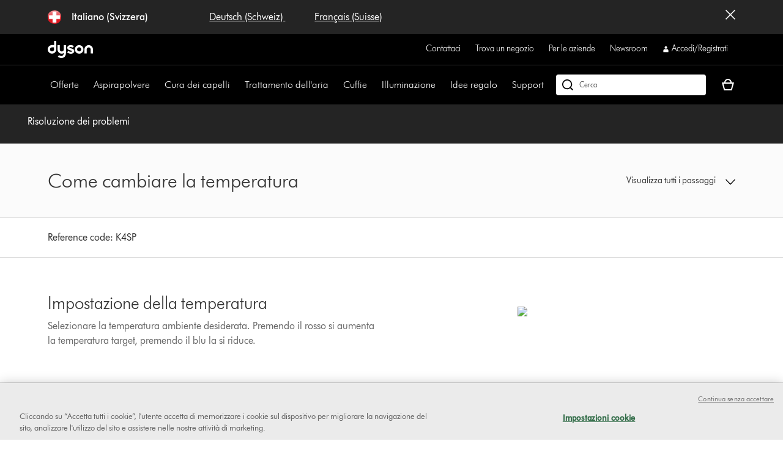

--- FILE ---
content_type: text/plain
request_url: https://gtm.dyson.ch/g/collect?v=2&tid=G-LJBGZYJC61&gtm=45je61e1v882387384za200zd882387384&_p=1768863320322&gcs=G111&gcd=13r3v3r3r5l1&npa=0&dma=0&cid=1134695196.1768863330&ecid=36538840&ul=en-us%40posix&sr=1280x720&_fplc=0&ir=1&ur=US-OH&frm=0&pscdl=noapi&ec_mode=c&_eu=EAAAAGA&sst.rnd=712336483.1768863330&sst.adr=1&sst.tft=1768863320322&sst.lpc=223889038&sst.navt=n&sst.ude=1&sst.sw_exp=1&_s=1&tag_exp=103116026~103200004~104527907~104528501~104684208~104684211~105391253~115938466~115938469~117041588&uid=&dr=&dl=https%3A%2F%2Fwww.dyson.ch%2Fit_ch%2Fsupport%2Fjourney%2Ftroubleshooting%2F22165-01%2Fcome-cambiare-la-temperatura-171286&cu=CHF&sid=1768863330&sct=1&seg=0&dt=Assistenza%20%7C%20Risoluzione%20dei%20problemi%20%7C%20Dyson&_tu=jA&en=page_view&_fv=1&_nsi=1&_ss=1&_ee=1&ep.page_level_one=support&ep.site=CH&ep.site_language=it&ep.platform=OXP&ep.log_in_status=false&ep.consent_categories=strictly%20necessary%2C%20performance%2C%20functional%2C%20targeting&epn.custom_timestamp=1768863330303&ep.event_id=05421bb3ee91abc515395a1e2a1746dc&ep.awin_channel=aw&tfd=15086&richsstsse
body_size: 1251
content:
event: message
data: {"send_pixel":["https://analytics.google.com/g/s/collect?dma=0&npa=0&gcs=G111&gcd=13r3v3r3r5l1&gtm=45j91e61e1v882387384z9833267797za200zd882387384&tag_exp=103116026~103200004~104527907~104528501~104684208~104684211~105391253~115938466~115938469~117041588&_is_sw=0&_tu=jA&_gsid=V7KR4F4G2TAxrpeM5JbRaGrgt4MSN7KA"],"options":{}}

event: message
data: {"send_pixel":["https://stats.g.doubleclick.net/g/collect?v=2&dma=0&npa=0&gcs=G111&gcd=13r3v3r3r5l1&tid=G-V7KR4F4G2T&cid=1134695196.1768863330&gtm=45j91e61e1v882387384z9833267797za200zd882387384&tag_exp=103116026~103200004~104527907~104528501~104684208~104684211~105391253~115938466~115938469~117041588&_is_sw=0&_tu=jA&aip=1"],"options":{}}

event: message
data: {"send_pixel":["https://ad.doubleclick.net/activity;src=11607960;type=dyson0;cat=dyson005;ord=1;num=1094372272;gtm=45j91e61e1v882387384z9833267797za200zd882387384;dc_pre=1;u12=CH;u2=;u3=;u4=;u7=;u10=%2Fit_ch%2Fsupport%2Fjourney%2Ftroubleshooting%2F22165-01%2Fcome-cambiare-la-temperatura-171286;u30=;u31=;dma=0;npa=0;gcs=G111;gcd=13r3v3r3r5l1;pscdl=noapi;auiddc=968587465.1768863331;tag_exp=103116026~103200004~104527907~104528501~104684208~104684211~105391253~115938466~115938469~117041588;_tu=jA;s3p=1;_is_sw=0;~oref=https%3A%2F%2Fwww.dyson.ch%2Fit_ch%2Fsupport%2Fjourney%2Ftroubleshooting%2F22165-01%2Fcome-cambiare-la-temperatura-171286?"],"options":{}}

event: message
data: {"send_pixel":["${transport_url}/_/set_cookie?val=R%2FD88pdJUhUizlRT%2Ft%2BJ9pHEzhdrDnQWPUWBqdmhCQIvbU%2BBOISQhsYN%2BU8KTJMzsJcS61iZ8Bi4ZLM4SG2Km8aiYvcLtjGez8THOByxx17wk7Ppe7J7ACjafnFZj4OiAi8CjFszkdaohxWMYwLSt2BoJHskVtkwkMRZLzhNMEef6B33AGNM6YjdyQ%3D%3D&path=${encoded_path}"]}

event: message
data: {"response":{"status_code":200,"body":""}}



--- FILE ---
content_type: application/javascript
request_url: https://www.dyson.ch/RN-ZfUOr8/vHC0LW/uWg/tOEwcbQNkLV0Sh/Fg8HLDlFNw/AmJIDg8i/FAYC
body_size: 170764
content:
(function(){if(typeof Array.prototype.entries!=='function'){Object.defineProperty(Array.prototype,'entries',{value:function(){var index=0;const array=this;return {next:function(){if(index<array.length){return {value:[index,array[index++]],done:false};}else{return {done:true};}},[Symbol.iterator]:function(){return this;}};},writable:true,configurable:true});}}());(function(){OF();var A;OEm();Frm();var s8=function(Fw,O9){return Fw!==O9;};var Oj=function(){if(J3["Date"]["now"]&&typeof J3["Date"]["now"]()==='number'){return J3["Math"]["round"](J3["Date"]["now"]()/1000);}else{return J3["Math"]["round"](+new (J3["Date"])()/1000);}};var HW=function(nj,XH){return nj<XH;};function Frm(){rR=zQ+AT*EA+EA*EA,OL=AT+Vf*EA+Vf*EA*EA+EA*EA*EA,Px=HT+AT*EA+DE*EA*EA+EA*EA*EA,QL=FE+MN*EA+EA*EA+EA*EA*EA,Ew=AS+Vf*EA+MN*EA*EA+EA*EA*EA,GV=MN+Vf*EA+AT*EA*EA+EA*EA*EA,Dw=MN+FE*EA+DE*EA*EA+EA*EA*EA,F3=FE+AS*EA+AS*EA*EA,dD=AT+kN*EA+EA*EA+EA*EA*EA,AQ=MN+DE*EA,MS=kN+kN*EA+Vf*EA*EA,fA=MN+AS*EA,AD=AS+Vf*EA+DE*EA*EA+EA*EA*EA,N8=AS+zQ*EA+MN*EA*EA+EA*EA*EA,VS=FE+Vf*EA+AT*EA*EA+EA*EA*EA,Iw=FE+Vf*EA+Vf*EA*EA+EA*EA*EA,nN=HT+EA,LV=zQ+DE*EA+AT*EA*EA+EA*EA*EA,hY=MN+AS*EA+EA*EA+EA*EA*EA,Lb=DE+FE*EA+Vf*EA*EA+EA*EA*EA,jz=Vf+zQ*EA+AS*EA*EA+EA*EA*EA,sA=AT+zQ*EA+MN*EA*EA,Hm=HT+AT*EA,vJ=kN+Vf*EA+Vf*EA*EA,Lc=FE+AT*EA+DE*EA*EA,L3=AT+DE*EA,nV=Vf+DE*EA+FE*EA*EA+EA*EA*EA,qD=Vf+FE*EA+Vf*EA*EA+EA*EA*EA,SG=AT+DE*EA+AT*EA*EA,lR=DE+AS*EA+EA*EA,zP=FE+Vf*EA,FT=zQ+kN*EA+MN*EA*EA,m1=AS+MN*EA+Vf*EA*EA+EA*EA*EA,BL=zQ+Vf*EA+EA*EA+EA*EA*EA,Sx=DE+AS*EA+MN*EA*EA+EA*EA*EA,Gm=Vf+DE*EA+MN*EA*EA,lk=AS+zQ*EA+Vf*EA*EA+EA*EA*EA,LH=AT+MN*EA+Vf*EA*EA+EA*EA*EA,QD=AS+MN*EA+EA*EA+EA*EA*EA,Wx=AT+AT*EA+AS*EA*EA+EA*EA*EA,RA=fN+MN*EA+Vf*EA*EA,KL=MN+DE*EA+AS*EA*EA+EA*EA*EA,TR=Vf+MN*EA,pJ=kN+AT*EA+Vf*EA*EA,MD=HT+kN*EA+EA*EA+EA*EA*EA,Rf=FE+MN*EA+zQ*EA*EA,Jw=fN+AS*EA+DE*EA*EA+EA*EA*EA,Q8=DE+AS*EA+FE*EA*EA+EA*EA*EA,Mr=HT+DE*EA+AS*EA*EA+EA*EA*EA,xm=FE+Vf*EA+Vf*EA*EA,fz=AS+EA+MN*EA*EA+EA*EA*EA,b1=kN+EA+Vf*EA*EA+EA*EA*EA,mm=FE+DE*EA+AT*EA*EA,HN=FE+kN*EA+EA*EA,L5=FE+kN*EA+MN*EA*EA,xr=AS+EA+DE*EA*EA+EA*EA*EA,Cs=AS+MN*EA+EA*EA,mG=HT+AT*EA+DE*EA*EA,Vs=FE+MN*EA+EA*EA,rH=AT+zQ*EA+EA*EA+EA*EA*EA,Gx=FE+AS*EA+zQ*EA*EA+EA*EA*EA,NA=fN+DE*EA+zQ*EA*EA,vP=Vf+Vf*EA+Vf*EA*EA+Vf*EA*EA*EA,GA=kN+kN*EA+MN*EA*EA,HY=kN+DE*EA+EA*EA+EA*EA*EA,Pr=Vf+DE*EA+zQ*EA*EA+EA*EA*EA,C5=FE+EA+EA*EA,FX=MN+Vf*EA+EA*EA+EA*EA*EA,Q9=MN+zQ*EA+FE*EA*EA+EA*EA*EA,f1=MN+zQ*EA+DE*EA*EA+EA*EA*EA,bN=HT+DE*EA+zQ*EA*EA,KW=AS+DE*EA+zQ*EA*EA+EA*EA*EA,CA=AS+AS*EA,Cf=zQ+AS*EA+EA*EA,UH=FE+FE*EA+Vf*EA*EA+EA*EA*EA,kw=zQ+AT*EA+MN*EA*EA+EA*EA*EA,Nb=DE+DE*EA+DE*EA*EA+EA*EA*EA,tV=zQ+AS*EA+kN*EA*EA+EA*EA*EA,Zb=DE+Vf*EA+fN*EA*EA+EA*EA*EA,lF=AS+EA+zQ*EA*EA,TL=Vf+fN*EA+zQ*EA*EA+EA*EA*EA,ZV=DE+DE*EA+AT*EA*EA+EA*EA*EA,v5=zQ+EA,CO=AS+fN*EA+Vf*EA*EA+EA*EA*EA,Xm=zQ+Vf*EA+Vf*EA*EA,dX=AT+kN*EA+DE*EA*EA+EA*EA*EA,HH=AS+MN*EA+FE*EA*EA+EA*EA*EA,Ej=Vf+FE*EA+MN*EA*EA+EA*EA*EA,d5=fN+EA+zQ*EA*EA,I=kN+DE*EA+DE*EA*EA,XJ=zQ+fN*EA+MN*EA*EA,qc=MN+AT*EA+AS*EA*EA,Ix=AS+AS*EA+FE*EA*EA+EA*EA*EA,JH=Vf+DE*EA+Vf*EA*EA+EA*EA*EA,OJ=fN+AS*EA+kN*EA*EA+EA*EA*EA,VV=MN+AT*EA+Vf*EA*EA+EA*EA*EA,DO=FE+DE*EA+EA*EA+EA*EA*EA,UL=FE+kN*EA+DE*EA*EA+EA*EA*EA,UG=FE+AS*EA+zQ*EA*EA,Z8=HT+DE*EA+EA*EA+EA*EA*EA,QJ=fN+zQ*EA+DE*EA*EA,IP=AT+Vf*EA+DE*EA*EA,cN=AS+Vf*EA+AT*EA*EA,Jb=MN+AT*EA+AT*EA*EA+EA*EA*EA,Fs=DE+kN*EA+MN*EA*EA,nx=fN+zQ*EA+AS*EA*EA+EA*EA*EA,Jr=DE+AT*EA+AT*EA*EA+EA*EA*EA,kX=kN+Vf*EA+Vf*EA*EA+EA*EA*EA,LA=kN+Vf*EA+DE*EA*EA,B1=AS+AS*EA+DE*EA*EA+EA*EA*EA,PV=HT+MN*EA+Vf*EA*EA+EA*EA*EA,RJ=MN+DE*EA+Vf*EA*EA,sr=Vf+FE*EA+EA*EA+EA*EA*EA,TJ=kN+AT*EA,t5=FE+DE*EA,UF=AT+AT*EA,F5=DE+EA+MN*EA*EA,wE=zQ+AT*EA+AT*EA*EA,fW=AS+FE*EA+Vf*EA*EA+EA*EA*EA,Zc=MN+Vf*EA+AT*EA*EA,zY=AS+kN*EA+DE*EA*EA+EA*EA*EA,MF=DE+EA+AT*EA*EA,gb=fN+Vf*EA+EA*EA+EA*EA*EA,BR=FE+Vf*EA+AT*EA*EA,FV=kN+DE*EA+AS*EA*EA+EA*EA*EA,T9=DE+AS*EA+AT*EA*EA+EA*EA*EA,bj=FE+AS*EA+AT*EA*EA+EA*EA*EA,Zk=DE+MN*EA+AT*EA*EA+EA*EA*EA,gX=MN+AT*EA+DE*EA*EA+EA*EA*EA,tL=zQ+fN*EA+Vf*EA*EA+EA*EA*EA,rD=fN+AS*EA+FE*EA*EA+EA*EA*EA,Cj=DE+DE*EA+zQ*EA*EA+EA*EA*EA,xH=MN+Vf*EA+FE*EA*EA+EA*EA*EA,W1=HT+Vf*EA+EA*EA+EA*EA*EA,VH=zQ+Vf*EA+AT*EA*EA+EA*EA*EA,Sr=DE+kN*EA+kN*EA*EA+EA*EA*EA,z9=DE+fN*EA+AT*EA*EA+EA*EA*EA,gP=AT+DE*EA+kN*EA*EA,WH=kN+Vf*EA+AS*EA*EA+EA*EA*EA,vr=AS+fN*EA+MN*EA*EA+EA*EA*EA,Xz=MN+fN*EA+zQ*EA*EA+EA*EA*EA,Ps=AT+AS*EA,QG=fN+EA+Vf*EA*EA+MN*EA*EA*EA+AT*EA*EA*EA*EA,sO=zQ+DE*EA+kN*EA*EA+EA*EA*EA,IT=AS+AS*EA+EA*EA,TF=zQ+AS*EA+MN*EA*EA,cD=zQ+Vf*EA+DE*EA*EA+EA*EA*EA,f9=MN+FE*EA+zQ*EA*EA+EA*EA*EA,bG=FE+DE*EA+AS*EA*EA+EA*EA*EA,YN=MN+FE*EA+AS*EA*EA,rO=HT+fN*EA+AS*EA*EA+EA*EA*EA,dL=AS+zQ*EA+FE*EA*EA+EA*EA*EA,tk=FE+AS*EA+AS*EA*EA+EA*EA*EA,Qb=fN+zQ*EA+MN*EA*EA+EA*EA*EA,xs=zQ+EA+AS*EA*EA,Jk=FE+DE*EA+DE*EA*EA+EA*EA*EA,bz=kN+AT*EA+zQ*EA*EA+EA*EA*EA,wX=DE+zQ*EA+AT*EA*EA+EA*EA*EA,kr=Vf+DE*EA+DE*EA*EA+EA*EA*EA,gS=AT+EA,lE=fN+MN*EA+AS*EA*EA,Ww=zQ+zQ*EA+FE*EA*EA+EA*EA*EA,zW=Vf+AT*EA+AT*EA*EA+EA*EA*EA,tm=HT+zQ*EA+DE*EA*EA,BN=AT+Vf*EA+AT*EA*EA+AT*EA*EA*EA+MN*EA*EA*EA*EA,HO=FE+Vf*EA+FE*EA*EA+EA*EA*EA,nE=zQ+MN*EA,YO=HT+DE*EA+DE*EA*EA+EA*EA*EA,bX=FE+kN*EA+AT*EA*EA+EA*EA*EA,SS=FE+EA+AT*EA*EA,cP=fN+EA+FE*EA*EA+EA*EA*EA,QH=zQ+AT*EA+kN*EA*EA+EA*EA*EA,pk=AS+AT*EA+DE*EA*EA+EA*EA*EA,KV=HT+MN*EA+MN*EA*EA+EA*EA*EA,xP=FE+Vf*EA+EA*EA,G9=Vf+AS*EA+FE*EA*EA+EA*EA*EA,hb=FE+kN*EA+AS*EA*EA+EA*EA*EA,hj=DE+AS*EA+DE*EA*EA+EA*EA*EA,ZT=HT+FE*EA+AT*EA*EA,IE=FE+zQ*EA+zQ*EA*EA,Kc=fN+fN*EA+AS*EA*EA,xW=fN+FE*EA+EA*EA+EA*EA*EA,ZH=fN+zQ*EA+Vf*EA*EA+EA*EA*EA,C1=MN+EA+AT*EA*EA+EA*EA*EA,Aj=Vf+AS*EA+EA*EA+EA*EA*EA,jj=MN+fN*EA+DE*EA*EA+EA*EA*EA,nr=kN+zQ*EA+zQ*EA*EA+EA*EA*EA,fx=kN+Vf*EA+FE*EA*EA+EA*EA*EA,WW=zQ+fN*EA+AS*EA*EA+EA*EA*EA,Kz=MN+MN*EA+EA*EA+EA*EA*EA,BA=AS+zQ*EA,Sw=DE+zQ*EA+Vf*EA*EA+EA*EA*EA,mN=Vf+kN*EA+DE*EA*EA,Rj=MN+Vf*EA+DE*EA*EA+EA*EA*EA,Ez=AT+DE*EA+AS*EA*EA+EA*EA*EA,b3=AT+kN*EA+EA*EA,Hx=FE+FE*EA+AT*EA*EA+EA*EA*EA,IG=AS+kN*EA+EA*EA,L=kN+DE*EA+DE*EA*EA+EA*EA*EA,tQ=HT+FE*EA+AS*EA*EA,bA=AT+zQ*EA+AT*EA*EA,LE=AS+EA+DE*EA*EA,sJ=DE+MN*EA+DE*EA*EA,A9=MN+DE*EA+Vf*EA*EA+EA*EA*EA,H1=fN+DE*EA+fN*EA*EA+EA*EA*EA,Hc=fN+MN*EA+MN*EA*EA,WN=DE+AS*EA+zQ*EA*EA,b9=AT+zQ*EA+FE*EA*EA+EA*EA*EA,r5=MN+kN*EA+AS*EA*EA,bY=AT+DE*EA+FE*EA*EA+EA*EA*EA,hG=AT+FE*EA+EA*EA,ED=kN+kN*EA+DE*EA*EA+EA*EA*EA,Vk=HT+Vf*EA+MN*EA*EA+EA*EA*EA,Gr=fN+FE*EA+Vf*EA*EA+EA*EA*EA,XF=MN+MN*EA+AT*EA*EA,s5=kN+DE*EA,Lf=AS+AS*EA+Vf*EA*EA,vm=zQ+AS*EA+DE*EA*EA,Ys=DE+fN*EA+MN*EA*EA,BS=HT+fN*EA+zQ*EA*EA,Mf=zQ+AT*EA+MN*EA*EA,RF=AS+AT*EA+DE*EA*EA,w=Vf+Vf*EA+Vf*EA*EA,t8=AS+FE*EA+FE*EA*EA+EA*EA*EA,xA=fN+Vf*EA,Az=DE+kN*EA+EA*EA+EA*EA*EA,wF=zQ+fN*EA+zQ*EA*EA,dW=AT+DE*EA+EA*EA+EA*EA*EA,fr=kN+FE*EA+zQ*EA*EA+EA*EA*EA,sL=DE+FE*EA+DE*EA*EA+EA*EA*EA,If=DE+AT*EA+MN*EA*EA,NQ=FE+MN*EA+AS*EA*EA,tb=Vf+FE*EA+kN*EA*EA+EA*EA*EA,H9=AT+AS*EA+FE*EA*EA+EA*EA*EA,JD=kN+AS*EA+FE*EA*EA+EA*EA*EA,G8=Vf+kN*EA+Vf*EA*EA+EA*EA*EA,wV=AT+kN*EA+FE*EA*EA+EA*EA*EA,hV=FE+DE*EA+FE*EA*EA+EA*EA*EA,mW=HT+Vf*EA+Vf*EA*EA+EA*EA*EA,WQ=HT+DE*EA+AS*EA*EA,VD=FE+kN*EA+MN*EA*EA+EA*EA*EA,KO=fN+FE*EA+AT*EA*EA+EA*EA*EA,K3=AT+MN*EA+Vf*EA*EA,sQ=AS+MN*EA+AT*EA*EA,jG=Vf+FE*EA+Vf*EA*EA,jJ=HT+zQ*EA,zf=kN+FE*EA+FE*EA*EA+EA*EA*EA,EV=AT+zQ*EA+AT*EA*EA+EA*EA*EA,vX=zQ+kN*EA+AS*EA*EA+EA*EA*EA,cr=AT+fN*EA+AS*EA*EA+EA*EA*EA,pH=Vf+FE*EA+DE*EA*EA+EA*EA*EA,C8=Vf+AT*EA+FE*EA*EA+EA*EA*EA,Hk=MN+FE*EA+fN*EA*EA+EA*EA*EA,Sj=DE+kN*EA+Vf*EA*EA+EA*EA*EA,S9=AS+AT*EA+zQ*EA*EA+EA*EA*EA,f5=AS+Vf*EA+AS*EA*EA,ff=zQ+Vf*EA+AT*EA*EA,qj=kN+kN*EA+fN*EA*EA+EA*EA*EA,Mw=DE+kN*EA+zQ*EA*EA+EA*EA*EA,dS=HT+Vf*EA,RN=HT+EA+DE*EA*EA,vW=fN+Vf*EA+FE*EA*EA+EA*EA*EA,Cr=MN+FE*EA+EA*EA+EA*EA*EA,m8=AT+MN*EA+DE*EA*EA+EA*EA*EA,RP=fN+DE*EA+MN*EA*EA,n5=zQ+kN*EA+DE*EA*EA,Mb=zQ+FE*EA+DE*EA*EA+EA*EA*EA,sz=AS+FE*EA+MN*EA*EA+EA*EA*EA,k8=HT+AT*EA+kN*EA*EA+EA*EA*EA,cb=HT+DE*EA+MN*EA*EA+EA*EA*EA,mk=HT+kN*EA+FE*EA*EA+EA*EA*EA,GO=FE+AT*EA+FE*EA*EA+EA*EA*EA,Xk=fN+AS*EA+AS*EA*EA+EA*EA*EA,ZO=DE+EA+kN*EA*EA+EA*EA*EA,GL=fN+fN*EA+EA*EA+EA*EA*EA,vL=fN+MN*EA+MN*EA*EA+EA*EA*EA,cY=Vf+AT*EA+zQ*EA*EA+EA*EA*EA,tj=Vf+AT*EA+Vf*EA*EA+EA*EA*EA,KF=fN+Vf*EA+MN*EA*EA,Ib=fN+zQ*EA+EA*EA+EA*EA*EA,qk=zQ+fN*EA+kN*EA*EA+EA*EA*EA,xw=FE+EA+EA*EA+EA*EA*EA,vO=AS+zQ*EA+kN*EA*EA+EA*EA*EA,RS=DE+AT*EA+Vf*EA*EA,pF=Vf+AT*EA+EA*EA,tY=FE+EA+zQ*EA*EA+EA*EA*EA,lz=MN+zQ*EA+zQ*EA*EA+EA*EA*EA,KJ=kN+AS*EA+zQ*EA*EA,nD=AT+EA+AT*EA*EA+EA*EA*EA,mw=DE+AS*EA+Vf*EA*EA+EA*EA*EA,db=MN+kN*EA+DE*EA*EA+EA*EA*EA,pb=kN+AT*EA+fN*EA*EA+EA*EA*EA,wL=MN+fN*EA+EA*EA+EA*EA*EA,rf=DE+FE*EA+DE*EA*EA,gL=zQ+DE*EA+DE*EA*EA+EA*EA*EA,tP=HT+zQ*EA+FE*EA*EA+EA*EA*EA,Km=HT+kN*EA+zQ*EA*EA,IJ=DE+FE*EA+EA*EA,BH=MN+Vf*EA+zQ*EA*EA+EA*EA*EA,Gw=HT+fN*EA+DE*EA*EA+EA*EA*EA,lV=HT+AS*EA+EA*EA+EA*EA*EA,cE=MN+fN*EA+zQ*EA*EA,MJ=MN+zQ*EA+MN*EA*EA,m9=FE+EA+Vf*EA*EA+EA*EA*EA,bD=AT+AT*EA+DE*EA*EA+EA*EA*EA,H5=fN+EA,Cx=Vf+zQ*EA+AT*EA*EA+EA*EA*EA,hz=fN+FE*EA+FE*EA*EA+EA*EA*EA,Rb=MN+zQ*EA+AT*EA*EA+EA*EA*EA,QE=AS+kN*EA+DE*EA*EA,vN=FE+zQ*EA+Vf*EA*EA,VR=HT+AS*EA,xQ=MN+FE*EA+DE*EA*EA,Yr=kN+AS*EA+Vf*EA*EA+EA*EA*EA,BD=HT+Vf*EA+DE*EA*EA+EA*EA*EA,m3=HT+FE*EA+Vf*EA*EA,U3=fN+MN*EA+kN*EA*EA+EA*EA*EA,pw=AS+AT*EA+Vf*EA*EA+EA*EA*EA,G1=zQ+zQ*EA+DE*EA*EA+EA*EA*EA,dR=fN+AT*EA,hF=fN+zQ*EA,nO=fN+FE*EA+DE*EA*EA+EA*EA*EA,bb=AT+AS*EA+AS*EA*EA+EA*EA*EA,jQ=kN+EA,NL=zQ+fN*EA+MN*EA*EA+EA*EA*EA,w1=AS+DE*EA+DE*EA*EA+EA*EA*EA,T=DE+DE*EA+AT*EA*EA,Ik=AT+EA+EA*EA+EA*EA*EA,BY=Vf+kN*EA+FE*EA*EA+EA*EA*EA,FD=MN+Vf*EA+MN*EA*EA+EA*EA*EA,r9=MN+AT*EA+EA*EA+EA*EA*EA,R8=Vf+EA+EA*EA+EA*EA*EA,Rw=MN+fN*EA+AT*EA*EA+EA*EA*EA,TS=AT+AS*EA+AT*EA*EA,XT=MN+AS*EA+Vf*EA*EA,kA=Vf+AT*EA+DE*EA*EA,mr=Vf+MN*EA+DE*EA*EA+EA*EA*EA,fS=fN+fN*EA+zQ*EA*EA,Bf=DE+DE*EA+EA*EA,jb=DE+zQ*EA+EA*EA+kN*EA*EA*EA,Rx=zQ+FE*EA+FE*EA*EA+EA*EA*EA,AX=FE+fN*EA+Vf*EA*EA+EA*EA*EA,Yb=kN+Vf*EA+EA*EA+EA*EA*EA,ZS=AT+fN*EA+AT*EA*EA,B5=DE+FE*EA+zQ*EA*EA,Y9=HT+EA+AT*EA*EA+EA*EA*EA,wr=zQ+MN*EA+kN*EA*EA+EA*EA*EA,TA=zQ+DE*EA,Xc=HT+Vf*EA+Vf*EA*EA,TD=FE+DE*EA+MN*EA*EA+EA*EA*EA,wW=FE+AT*EA+AT*EA*EA+EA*EA*EA,JL=FE+Vf*EA+EA*EA+EA*EA*EA,v3=MN+Vf*EA+AT*EA*EA+AT*EA*EA*EA+MN*EA*EA*EA*EA,U=kN+kN*EA+zQ*EA*EA,vY=MN+FE*EA+AS*EA*EA+EA*EA*EA,US=fN+Vf*EA+AS*EA*EA,W3=HT+DE*EA+DE*EA*EA,qz=DE+DE*EA+EA*EA+EA*EA*EA,VW=Vf+EA+DE*EA*EA+EA*EA*EA,jF=DE+kN*EA+zQ*EA*EA,Kw=AS+AT*EA+AS*EA*EA+EA*EA*EA,UV=AT+AS*EA+Vf*EA*EA+EA*EA*EA,Hw=DE+Vf*EA+AT*EA*EA+EA*EA*EA,q3=zQ+AT*EA+zQ*EA*EA,YG=FE+AT*EA+Vf*EA*EA,gc=kN+zQ*EA+MN*EA*EA,Jm=Vf+Vf*EA+EA*EA,ZX=DE+EA+EA*EA+EA*EA*EA,Js=fN+FE*EA+AT*EA*EA,fR=fN+AS*EA+AS*EA*EA,Xw=AS+MN*EA+DE*EA*EA+EA*EA*EA,GS=DE+EA+DE*EA*EA,YJ=Vf+fN*EA+MN*EA*EA,DT=kN+fN*EA+DE*EA*EA,O3=zQ+Vf*EA,VY=kN+zQ*EA+MN*EA*EA+EA*EA*EA,EW=AT+Vf*EA+EA*EA+EA*EA*EA,mV=MN+AT*EA+FE*EA*EA+EA*EA*EA,MW=AS+fN*EA+zQ*EA*EA+EA*EA*EA,S5=AT+DE*EA+EA*EA,K1=HT+EA+kN*EA*EA+EA*EA*EA,N=AT+Vf*EA,m5=DE+DE*EA+FE*EA*EA+EA*EA*EA,kz=AS+Vf*EA+EA*EA+kN*EA*EA*EA,b8=MN+EA+AS*EA*EA+EA*EA*EA,Hs=fN+EA+zQ*EA*EA+EA*EA*EA,J=kN+AT*EA+AS*EA*EA,tH=zQ+MN*EA+Vf*EA*EA+EA*EA*EA,CV=DE+AS*EA+EA*EA+EA*EA*EA,YX=DE+zQ*EA+FE*EA*EA+EA*EA*EA,lD=AT+MN*EA+AT*EA*EA+EA*EA*EA,Us=zQ+kN*EA+AT*EA*EA,J5=HT+FE*EA+DE*EA*EA,M3=AT+kN*EA+DE*EA*EA,mL=fN+FE*EA+AS*EA*EA+EA*EA*EA,zH=fN+kN*EA+AT*EA*EA+EA*EA*EA,TY=DE+MN*EA+EA*EA+EA*EA*EA,XX=fN+fN*EA+Vf*EA*EA+EA*EA*EA,Ex=kN+AT*EA+FE*EA*EA+EA*EA*EA,QQ=HT+kN*EA+MN*EA*EA,AV=fN+AS*EA+AT*EA*EA+EA*EA*EA,vk=AS+fN*EA+DE*EA*EA+EA*EA*EA,jx=fN+zQ*EA+AT*EA*EA+EA*EA*EA,d8=FE+Vf*EA+MN*EA*EA+EA*EA*EA,Uj=kN+EA+AS*EA*EA+EA*EA*EA,ms=kN+fN*EA+Vf*EA*EA,GY=zQ+DE*EA+fN*EA*EA+EA*EA*EA,HD=kN+AS*EA+DE*EA*EA+EA*EA*EA,VL=kN+FE*EA+EA*EA+EA*EA*EA,Hj=fN+MN*EA+zQ*EA*EA+EA*EA*EA,mH=AT+zQ*EA+DE*EA*EA+EA*EA*EA,dA=Vf+FE*EA+zQ*EA*EA,hD=FE+kN*EA+zQ*EA*EA+EA*EA*EA,q8=FE+MN*EA+Vf*EA*EA+EA*EA*EA,cz=FE+fN*EA+zQ*EA*EA+EA*EA*EA,jc=AS+DE*EA+AS*EA*EA,r8=kN+zQ*EA+AS*EA*EA+EA*EA*EA,IX=zQ+Vf*EA+FE*EA*EA+EA*EA*EA,vH=FE+AS*EA+Vf*EA*EA+EA*EA*EA,Vz=HT+AS*EA+zQ*EA*EA+EA*EA*EA,Wk=kN+AT*EA+EA*EA+EA*EA*EA,h9=DE+zQ*EA+zQ*EA*EA+EA*EA*EA,ZN=Vf+zQ*EA+AS*EA*EA,OY=fN+MN*EA+DE*EA*EA+EA*EA*EA,wA=DE+Vf*EA+fN*EA*EA,KE=fN+Vf*EA+AT*EA*EA,ww=MN+EA+MN*EA*EA+EA*EA*EA,xF=Vf+AT*EA+zQ*EA*EA,Wf=Vf+EA+AS*EA*EA,kD=AT+AS*EA+DE*EA*EA+EA*EA*EA,FR=Vf+Vf*EA,WV=DE+AT*EA+Vf*EA*EA+EA*EA*EA,A1=FE+FE*EA+DE*EA*EA+EA*EA*EA,CR=kN+AT*EA+MN*EA*EA+EA*EA*EA,XR=AT+EA+Vf*EA*EA,Er=HT+kN*EA+DE*EA*EA+EA*EA*EA,mX=AT+kN*EA+AT*EA*EA+EA*EA*EA,Jx=fN+AT*EA+EA*EA+EA*EA*EA,Gz=FE+fN*EA+AT*EA*EA+EA*EA*EA,Qx=HT+DE*EA+FE*EA*EA+EA*EA*EA,WR=zQ+Vf*EA+kN*EA*EA,SY=HT+zQ*EA+AT*EA*EA+EA*EA*EA,qR=DE+EA+Vf*EA*EA,vb=MN+fN*EA+FE*EA*EA+EA*EA*EA,sD=DE+kN*EA+DE*EA*EA+EA*EA*EA,rr=AS+kN*EA+fN*EA*EA+EA*EA*EA,Zm=kN+DE*EA+Vf*EA*EA,k1=MN+kN*EA+EA*EA+EA*EA*EA,cX=AS+Vf*EA+FE*EA*EA+EA*EA*EA,Vr=AT+fN*EA+zQ*EA*EA+EA*EA*EA,nX=DE+Vf*EA+DE*EA*EA+EA*EA*EA,HQ=DE+DE*EA,bc=kN+MN*EA+AS*EA*EA,Ns=Vf+DE*EA+zQ*EA*EA,D3=FE+FE*EA+kN*EA*EA,Wb=FE+EA+DE*EA*EA+EA*EA*EA,NX=DE+FE*EA+EA*EA+EA*EA*EA,PJ=zQ+kN*EA+EA*EA,FA=MN+Vf*EA+MN*EA*EA,dw=fN+EA+EA*EA+EA*EA*EA,nb=zQ+fN*EA+AT*EA*EA+EA*EA*EA,JF=Vf+AS*EA+Vf*EA*EA,mb=HT+kN*EA+Vf*EA*EA+EA*EA*EA,VO=kN+DE*EA+zQ*EA*EA+EA*EA*EA,cj=HT+MN*EA+EA*EA+EA*EA*EA,Jj=fN+FE*EA+zQ*EA*EA+EA*EA*EA,Rz=HT+AT*EA+zQ*EA*EA+EA*EA*EA,GH=FE+zQ*EA+EA*EA+EA*EA*EA,kY=fN+Vf*EA+AS*EA*EA+EA*EA*EA,Rk=DE+fN*EA+zQ*EA*EA+EA*EA*EA,cV=kN+kN*EA+EA*EA+EA*EA*EA,zz=HT+FE*EA+Vf*EA*EA+EA*EA*EA,EL=kN+AT*EA+kN*EA*EA+EA*EA*EA,SH=HT+FE*EA+zQ*EA*EA+EA*EA*EA,nH=zQ+EA+EA*EA+EA*EA*EA,xk=DE+AT*EA+FE*EA*EA+EA*EA*EA,mO=MN+MN*EA+zQ*EA*EA+EA*EA*EA,Xs=HT+AT*EA+AT*EA*EA,cW=HT+DE*EA+AT*EA*EA+EA*EA*EA,MO=Vf+AS*EA+DE*EA*EA+EA*EA*EA,k9=kN+MN*EA+FE*EA*EA+EA*EA*EA,KX=Vf+MN*EA+FE*EA*EA+EA*EA*EA,FY=fN+DE*EA+MN*EA*EA+EA*EA*EA,R1=kN+kN*EA+FE*EA*EA+EA*EA*EA,Cz=MN+EA+zQ*EA*EA+EA*EA*EA,zw=zQ+EA+DE*EA*EA+EA*EA*EA,n1=fN+fN*EA+zQ*EA*EA+EA*EA*EA,n8=FE+EA+AS*EA*EA+EA*EA*EA,JX=MN+DE*EA+AT*EA*EA+EA*EA*EA,N9=AT+FE*EA+AT*EA*EA+EA*EA*EA,z5=Vf+DE*EA,SO=DE+FE*EA+zQ*EA*EA+EA*EA*EA,N1=AT+kN*EA+zQ*EA*EA+EA*EA*EA,zk=HT+kN*EA+AT*EA*EA+EA*EA*EA,OA=AT+zQ*EA,lN=AT+EA+DE*EA*EA,IY=FE+AS*EA+EA*EA+EA*EA*EA,zF=DE+AS*EA+MN*EA*EA,H3=DE+Vf*EA,ps=HT+fN*EA+EA*EA,mz=FE+MN*EA+DE*EA*EA+EA*EA*EA,I1=AT+Vf*EA+zQ*EA*EA+EA*EA*EA,Iz=HT+AT*EA+FE*EA*EA+EA*EA*EA,H8=zQ+EA+FE*EA*EA+EA*EA*EA,Tc=AS+kN*EA+AS*EA*EA,Ek=Vf+Vf*EA+FE*EA*EA+EA*EA*EA,sx=DE+fN*EA+MN*EA*EA+EA*EA*EA,AF=zQ+AT*EA+AS*EA*EA,qx=AT+EA+zQ*EA*EA+EA*EA*EA,cs=Vf+AT*EA,hP=HT+AS*EA+kN*EA*EA,OS=fN+zQ*EA+EA*EA,Yj=MN+MN*EA+AS*EA*EA+EA*EA*EA,l8=AS+AT*EA+EA*EA+EA*EA*EA,Ms=AS+kN*EA+AT*EA*EA,z8=fN+FE*EA+MN*EA*EA+EA*EA*EA,LD=zQ+FE*EA+AT*EA*EA+EA*EA*EA,JY=kN+Vf*EA+DE*EA*EA+EA*EA*EA,BO=fN+DE*EA+Vf*EA*EA+EA*EA*EA,GT=Vf+zQ*EA+Vf*EA*EA,WP=zQ+FE*EA+DE*EA*EA,jO=Vf+zQ*EA+MN*EA*EA+EA*EA*EA,U1=kN+AS*EA+EA*EA+EA*EA*EA,T5=DE+kN*EA+Vf*EA*EA,rj=kN+fN*EA+Vf*EA*EA+EA*EA*EA,hH=MN+zQ*EA+Vf*EA*EA+EA*EA*EA,PR=fN+zQ*EA+Vf*EA*EA,Pb=HT+AT*EA+AT*EA*EA+EA*EA*EA,Uw=Vf+AT*EA+DE*EA*EA+EA*EA*EA,Ak=DE+EA+zQ*EA*EA+EA*EA*EA,BQ=kN+zQ*EA+AS*EA*EA,LG=Vf+EA+EA*EA,M8=MN+AS*EA+Vf*EA*EA+EA*EA*EA,bE=AS+DE*EA,Z5=fN+kN*EA+fN*EA*EA+EA*EA*EA,px=AS+zQ*EA+zQ*EA*EA+EA*EA*EA,ZY=fN+kN*EA+DE*EA*EA+EA*EA*EA,RT=zQ+fN*EA,nS=kN+fN*EA+AT*EA*EA,IV=FE+kN*EA+FE*EA*EA+EA*EA*EA,DX=AS+AS*EA+EA*EA+EA*EA*EA,wD=zQ+AT*EA+EA*EA+EA*EA*EA,kO=fN+AT*EA+AS*EA*EA+EA*EA*EA,P1=AS+EA+zQ*EA*EA+EA*EA*EA,DS=FE+EA+Vf*EA*EA,fO=fN+DE*EA+FE*EA*EA+EA*EA*EA,Mz=DE+EA+Vf*EA*EA+EA*EA*EA,Fj=AT+Vf*EA+EA*EA+kN*EA*EA*EA,rW=AS+zQ*EA+AT*EA*EA+EA*EA*EA,x1=FE+fN*EA+FE*EA*EA+EA*EA*EA,wY=HT+fN*EA+FE*EA*EA+EA*EA*EA,rQ=kN+EA+EA*EA,rF=kN+EA+DE*EA*EA+EA*EA*EA,X9=fN+AS*EA+Vf*EA*EA+EA*EA*EA,lO=zQ+FE*EA+EA*EA+EA*EA*EA,Tm=FE+EA+MN*EA*EA,Uz=fN+fN*EA+AT*EA*EA+EA*EA*EA,tX=FE+FE*EA+AS*EA*EA+EA*EA*EA,bs=FE+fN*EA,L8=fN+DE*EA+EA*EA+EA*EA*EA,wN=DE+FE*EA+AS*EA*EA,Vb=kN+AS*EA+zQ*EA*EA+EA*EA*EA,FL=fN+fN*EA+FE*EA*EA+EA*EA*EA,nL=AS+FE*EA+DE*EA*EA+EA*EA*EA,rG=kN+Vf*EA,sb=HT+FE*EA+EA*EA+EA*EA*EA,Ss=FE+AT*EA,wH=zQ+kN*EA+FE*EA*EA+EA*EA*EA,l1=AT+zQ*EA+Vf*EA*EA+EA*EA*EA,ZA=HT+fN*EA+Vf*EA*EA,AH=zQ+DE*EA+zQ*EA*EA+EA*EA*EA,zD=HT+AS*EA+kN*EA*EA+EA*EA*EA,Z1=Vf+MN*EA+EA*EA+EA*EA*EA,PO=AS+fN*EA+AT*EA*EA+EA*EA*EA,FN=AT+fN*EA+MN*EA*EA,qW=AS+Vf*EA+Vf*EA*EA+EA*EA*EA,lW=AT+EA+Vf*EA*EA+EA*EA*EA,Tf=kN+EA+AS*EA*EA,OT=HT+AT*EA+zQ*EA*EA,Lk=HT+zQ*EA+AS*EA*EA+EA*EA*EA,dH=fN+Vf*EA+kN*EA*EA+EA*EA*EA,H=kN+Vf*EA+EA*EA,Bz=FE+zQ*EA+DE*EA*EA+EA*EA*EA,cF=FE+FE*EA+zQ*EA*EA,j8=MN+EA+fN*EA*EA+EA*EA*EA,lx=AT+Vf*EA+DE*EA*EA+EA*EA*EA,dV=HT+MN*EA+DE*EA*EA+EA*EA*EA,dN=zQ+zQ*EA+AS*EA*EA,xb=MN+FE*EA+MN*EA*EA+EA*EA*EA,rm=FE+AT*EA+AT*EA*EA,ES=AS+AT*EA+Vf*EA*EA,c1=zQ+fN*EA+FE*EA*EA+EA*EA*EA,BV=Vf+zQ*EA+FE*EA*EA+EA*EA*EA,XG=FE+EA+zQ*EA*EA,wm=AT+Vf*EA+FE*EA*EA+EA*EA*EA,gQ=zQ+DE*EA+FE*EA*EA+EA*EA*EA,Qz=HT+FE*EA+FE*EA*EA+EA*EA*EA,jX=fN+AT*EA+MN*EA*EA+EA*EA*EA,PL=Vf+FE*EA+AT*EA*EA+EA*EA*EA,CD=Vf+kN*EA+DE*EA*EA+EA*EA*EA,Rr=fN+AT*EA+DE*EA*EA+EA*EA*EA,SD=Vf+MN*EA+MN*EA*EA+EA*EA*EA,Ox=fN+DE*EA+zQ*EA*EA+EA*EA*EA,Q1=HT+AT*EA+EA*EA+EA*EA*EA,zG=HT+kN*EA+Vf*EA*EA,R9=zQ+AS*EA+EA*EA+EA*EA*EA,zr=kN+fN*EA+FE*EA*EA+EA*EA*EA,DQ=DE+zQ*EA+DE*EA*EA,Sk=zQ+AS*EA+Vf*EA*EA+EA*EA*EA,pW=AT+zQ*EA+AS*EA*EA+EA*EA*EA,bR=HT+zQ*EA+MN*EA*EA,b5=Vf+fN*EA+DE*EA*EA+EA*EA*EA,YA=fN+EA+DE*EA*EA,QX=FE+DE*EA+Vf*EA*EA+EA*EA*EA,F8=AT+FE*EA+MN*EA*EA+EA*EA*EA,Cw=FE+FE*EA+zQ*EA*EA+EA*EA*EA,jW=zQ+FE*EA+Vf*EA*EA+EA*EA*EA,Vj=AT+AT*EA+EA*EA+EA*EA*EA,rL=DE+fN*EA+FE*EA*EA+EA*EA*EA,A8=fN+EA+MN*EA*EA+EA*EA*EA,BT=AT+AT*EA+Vf*EA*EA,zS=fN+AT*EA+DE*EA*EA,jf=FE+DE*EA+Vf*EA*EA+MN*EA*EA*EA+AT*EA*EA*EA*EA,TX=DE+kN*EA+MN*EA*EA+EA*EA*EA,Ij=AT+AT*EA+zQ*EA*EA+EA*EA*EA,RL=zQ+kN*EA+DE*EA*EA+EA*EA*EA,LO=AT+EA+MN*EA*EA+EA*EA*EA,sY=AS+DE*EA+MN*EA*EA+EA*EA*EA,r1=Vf+AT*EA+EA*EA+EA*EA*EA,wP=fN+fN*EA+AT*EA*EA,Rm=DE+AT*EA+AS*EA*EA,bk=AS+DE*EA+AS*EA*EA+EA*EA*EA,J1=Vf+AS*EA+MN*EA*EA+EA*EA*EA,SX=AT+FE*EA+Vf*EA*EA+EA*EA*EA,Qw=DE+DE*EA+kN*EA*EA+EA*EA*EA,CE=Vf+zQ*EA+DE*EA*EA,zx=MN+EA+zQ*EA*EA+FE*EA*EA*EA+EA*EA*EA*EA,Wz=zQ+EA+MN*EA*EA+EA*EA*EA,UN=kN+AS*EA+AS*EA*EA,kx=kN+MN*EA+Vf*EA*EA+EA*EA*EA,tF=DE+DE*EA+DE*EA*EA,WX=DE+Vf*EA+FE*EA*EA+EA*EA*EA,hx=DE+AT*EA+AS*EA*EA+EA*EA*EA,js=Vf+kN*EA+zQ*EA*EA,fJ=AT+fN*EA+DE*EA*EA,dk=zQ+AS*EA+zQ*EA*EA+EA*EA*EA,ID=DE+AT*EA+zQ*EA*EA+EA*EA*EA,zR=zQ+EA+zQ*EA*EA,sR=Vf+fN*EA+EA*EA,Hb=DE+DE*EA+MN*EA*EA+EA*EA*EA,Fx=MN+DE*EA+DE*EA*EA+EA*EA*EA,qT=kN+AS*EA+EA*EA,J8=kN+EA+FE*EA*EA+EA*EA*EA,sV=fN+EA+Vf*EA*EA+EA*EA*EA,OE=Vf+fN*EA+AT*EA*EA,gD=fN+kN*EA+FE*EA*EA+EA*EA*EA,P8=MN+kN*EA+Vf*EA*EA+EA*EA*EA,tA=AT+FE*EA+AS*EA*EA,EX=fN+AS*EA+zQ*EA*EA+EA*EA*EA,QT=FE+kN*EA+zQ*EA*EA,wj=AT+kN*EA+Vf*EA*EA+EA*EA*EA,bw=zQ+AS*EA+MN*EA*EA+EA*EA*EA,Pz=Vf+EA+AT*EA*EA+EA*EA*EA,FJ=AT+DE*EA+DE*EA*EA,FS=AS+EA,pz=zQ+AT*EA+AT*EA*EA+EA*EA*EA,fL=kN+EA+kN*EA*EA+EA*EA*EA,qV=AT+EA+FE*EA*EA+EA*EA*EA,mS=MN+kN*EA+DE*EA*EA,Or=HT+AS*EA+Vf*EA*EA+EA*EA*EA,Em=AT+MN*EA,cS=fN+zQ*EA+MN*EA*EA,JR=AS+AT*EA,Dm=kN+FE*EA+DE*EA*EA,Tb=kN+Vf*EA+AT*EA*EA+EA*EA*EA,kk=HT+Vf*EA+kN*EA*EA+EA*EA*EA,Dz=MN+EA+FE*EA*EA+EA*EA*EA,TO=DE+AS*EA+AS*EA*EA+EA*EA*EA,qm=zQ+kN*EA+Vf*EA*EA,Gb=AS+AT*EA+FE*EA*EA+EA*EA*EA,SL=DE+FE*EA+MN*EA*EA+EA*EA*EA,LJ=FE+AS*EA+AT*EA*EA,CH=Vf+fN*EA+MN*EA*EA+EA*EA*EA,Ds=AS+MN*EA,VX=HT+AT*EA+Vf*EA*EA+EA*EA*EA,PS=AT+MN*EA+DE*EA*EA,mP=kN+zQ*EA,KH=AT+FE*EA+EA*EA+EA*EA*EA,tr=Vf+Vf*EA+MN*EA*EA+EA*EA*EA,EO=FE+AT*EA+EA*EA+EA*EA*EA,D5=DE+AT*EA+EA*EA,Zr=FE+zQ*EA+AS*EA*EA+EA*EA*EA,X8=MN+EA+EA*EA+EA*EA*EA,QV=AT+MN*EA+MN*EA*EA+EA*EA*EA,bH=kN+DE*EA+FE*EA*EA+EA*EA*EA,QY=fN+kN*EA+EA*EA+EA*EA*EA,kW=zQ+AT*EA+DE*EA*EA+EA*EA*EA,RR=zQ+Vf*EA+MN*EA*EA,tW=DE+fN*EA+DE*EA*EA+EA*EA*EA,w3=zQ+fN*EA+EA*EA+EA*EA*EA,F1=FE+kN*EA+EA*EA+EA*EA*EA,XV=DE+EA+FE*EA*EA+EA*EA*EA,V1=zQ+MN*EA+EA*EA+EA*EA*EA,qY=DE+AT*EA+kN*EA*EA+EA*EA*EA,IN=AT+FE*EA+AT*EA*EA,vj=DE+Vf*EA+AS*EA*EA+EA*EA*EA,MX=MN+zQ*EA+EA*EA+EA*EA*EA,jr=kN+kN*EA+zQ*EA*EA+EA*EA*EA,Tk=HT+zQ*EA+zQ*EA*EA+EA*EA*EA,Qj=HT+kN*EA+zQ*EA*EA+EA*EA*EA,OX=fN+AS*EA+MN*EA*EA+EA*EA*EA,vz=AS+MN*EA+fN*EA*EA+EA*EA*EA,E1=zQ+DE*EA+AS*EA*EA+EA*EA*EA,lS=FE+zQ*EA+FE*EA*EA+EA*EA*EA,NT=MN+AS*EA+EA*EA,fb=fN+kN*EA+zQ*EA*EA+EA*EA*EA,pE=Vf+EA+MN*EA*EA,CQ=zQ+DE*EA+Vf*EA*EA,Qc=MN+zQ*EA+EA*EA,NY=FE+DE*EA+zQ*EA*EA+EA*EA*EA,Tz=zQ+DE*EA+Vf*EA*EA+EA*EA*EA,g1=AS+kN*EA+FE*EA*EA+EA*EA*EA,XD=zQ+Vf*EA+zQ*EA*EA+EA*EA*EA,dz=kN+fN*EA+EA*EA+EA*EA*EA,g5=AS+Vf*EA,L9=DE+fN*EA+EA*EA+EA*EA*EA,Qs=AS+AT*EA+zQ*EA*EA,p1=DE+AT*EA+MN*EA*EA+EA*EA*EA,rY=DE+MN*EA+Vf*EA*EA+EA*EA*EA,Hz=zQ+Vf*EA+MN*EA*EA+EA*EA*EA,HP=DE+AT*EA,kR=kN+zQ*EA+AT*EA*EA,tO=DE+MN*EA+AS*EA*EA+EA*EA*EA,dO=AS+Vf*EA+AS*EA*EA+EA*EA*EA,kL=zQ+kN*EA+zQ*EA*EA+EA*EA*EA,Bj=zQ+zQ*EA+EA*EA+EA*EA*EA,Nf=FE+kN*EA+Vf*EA*EA,JV=MN+kN*EA+MN*EA*EA+EA*EA*EA,Dr=kN+zQ*EA+kN*EA*EA+EA*EA*EA,Kf=HT+FE*EA+zQ*EA*EA,vx=AS+zQ*EA+DE*EA*EA+EA*EA*EA,Ax=fN+AT*EA+FE*EA*EA+EA*EA*EA,nY=AS+AT*EA+AT*EA*EA+EA*EA*EA,v9=Vf+MN*EA+zQ*EA*EA+EA*EA*EA,XY=AS+MN*EA+AT*EA*EA+EA*EA*EA,MV=fN+fN*EA+kN*EA*EA+EA*EA*EA,JO=Vf+zQ*EA+fN*EA*EA+EA*EA*EA,PD=zQ+Vf*EA+AS*EA*EA+EA*EA*EA,AJ=fN+DE*EA,lb=AT+MN*EA+AS*EA*EA+EA*EA*EA,bO=Vf+kN*EA+AT*EA*EA+EA*EA*EA,WF=HT+MN*EA,nF=AS+kN*EA,pr=HT+Vf*EA+FE*EA*EA+EA*EA*EA,jL=FE+DE*EA+AT*EA*EA+EA*EA*EA,Ym=AT+AS*EA+zQ*EA*EA,BG=DE+EA,SQ=MN+AT*EA+DE*EA*EA,S8=zQ+Vf*EA+Vf*EA*EA+EA*EA*EA,G5=Vf+Vf*EA+AS*EA*EA,PT=DE+zQ*EA,wf=MN+kN*EA+zQ*EA*EA,vR=zQ+AT*EA,p9=fN+zQ*EA+kN*EA*EA+EA*EA*EA,UD=FE+MN*EA+zQ*EA*EA+EA*EA*EA,xR=MN+fN*EA+EA*EA,hA=DE+MN*EA+EA*EA,Zx=AS+AS*EA+AT*EA*EA+EA*EA*EA,hW=MN+AS*EA+zQ*EA*EA+EA*EA*EA,c9=kN+DE*EA+kN*EA*EA+EA*EA*EA,gr=FE+AT*EA+Vf*EA*EA+EA*EA*EA,OO=kN+AS*EA+AT*EA*EA+EA*EA*EA,rk=zQ+EA+Vf*EA*EA+EA*EA*EA,F9=FE+AT*EA+MN*EA*EA+EA*EA*EA,sf=fN+MN*EA+zQ*EA*EA,SW=kN+zQ*EA+Vf*EA*EA+EA*EA*EA,zL=kN+kN*EA+AT*EA*EA+EA*EA*EA,BX=Vf+DE*EA+AT*EA*EA+EA*EA*EA,Uk=zQ+MN*EA+AT*EA*EA+EA*EA*EA,zX=fN+kN*EA+Vf*EA*EA+EA*EA*EA,CF=MN+fN*EA+DE*EA*EA+AT*EA*EA*EA+AT*EA*EA*EA*EA,wz=HT+AS*EA+DE*EA*EA+EA*EA*EA,Es=kN+FE*EA+EA*EA,ND=Vf+MN*EA+AS*EA*EA+EA*EA*EA,wS=HT+fN*EA+AS*EA*EA,kE=Vf+MN*EA+Vf*EA*EA,c3=DE+kN*EA+AT*EA*EA,Mj=zQ+fN*EA+zQ*EA*EA+EA*EA*EA,S1=FE+AT*EA+EA*EA+kN*EA*EA*EA,pQ=fN+MN*EA,jH=Vf+Vf*EA+Vf*EA*EA+EA*EA*EA,pV=fN+DE*EA+DE*EA*EA+EA*EA*EA,rA=DE+MN*EA+AT*EA*EA,qr=zQ+zQ*EA+AT*EA*EA+EA*EA*EA,GN=zQ+MN*EA+zQ*EA*EA+EA*EA*EA,jS=MN+AT*EA,VE=fN+kN*EA+AS*EA*EA,Xr=DE+AT*EA+EA*EA+EA*EA*EA,Ic=HT+MN*EA+FE*EA*EA+EA*EA*EA,Mx=MN+FE*EA+FE*EA*EA+EA*EA*EA,DJ=MN+EA+kN*EA*EA,Qr=AS+FE*EA+EA*EA+EA*EA*EA,pS=HT+MN*EA+AT*EA*EA,fD=HT+FE*EA+kN*EA*EA+EA*EA*EA,PN=zQ+FE*EA+Vf*EA*EA,Ks=FE+kN*EA+DE*EA*EA,lH=HT+EA+DE*EA*EA+EA*EA*EA,Eb=kN+FE*EA+AS*EA*EA+EA*EA*EA,Ws=MN+EA+AS*EA*EA,Fb=MN+zQ*EA+MN*EA*EA+EA*EA*EA,bQ=Vf+AS*EA,x8=MN+DE*EA+zQ*EA*EA+EA*EA*EA,hS=DE+MN*EA+AS*EA*EA,T1=AT+AT*EA+FE*EA*EA+EA*EA*EA,UQ=HT+FE*EA+EA*EA,sj=kN+FE*EA+Vf*EA*EA+EA*EA*EA,P9=fN+Vf*EA+AT*EA*EA+EA*EA*EA,OV=zQ+zQ*EA+MN*EA*EA+EA*EA*EA,x5=Vf+zQ*EA+AT*EA*EA,P=Vf+kN*EA+EA*EA+EA*EA*EA,UO=HT+fN*EA+Vf*EA*EA+EA*EA*EA,Gk=zQ+EA+kN*EA*EA+EA*EA*EA,ws=HT+EA+EA*EA,hO=fN+MN*EA+AT*EA*EA+EA*EA*EA,Y=kN+AS*EA+Vf*EA*EA,V8=kN+AT*EA+AT*EA*EA+EA*EA*EA,KR=AT+MN*EA+zQ*EA*EA,sE=zQ+fN*EA+Vf*EA*EA,Lz=zQ+DE*EA+EA*EA+EA*EA*EA,LR=Vf+kN*EA+AT*EA*EA,LX=Vf+MN*EA+kN*EA*EA+EA*EA*EA,XE=MN+MN*EA+EA*EA,wO=kN+MN*EA+EA*EA+EA*EA*EA,r3=fN+AS*EA+Vf*EA*EA,gx=AT+MN*EA+EA*EA+EA*EA*EA,jR=fN+EA+EA*EA,KD=fN+AT*EA+kN*EA*EA+EA*EA*EA,BW=Vf+fN*EA+EA*EA+EA*EA*EA,CX=zQ+AT*EA+zQ*EA*EA+EA*EA*EA,VF=MN+zQ*EA+AS*EA*EA,Ck=MN+DE*EA+EA*EA+EA*EA*EA,KY=AS+kN*EA+AT*EA*EA+EA*EA*EA,RG=zQ+zQ*EA+EA*EA,ZW=MN+Vf*EA+Vf*EA*EA+EA*EA*EA,nw=HT+zQ*EA+DE*EA*EA+EA*EA*EA,Nz=fN+AS*EA+EA*EA+EA*EA*EA,sw=zQ+kN*EA+AT*EA*EA+EA*EA*EA,MG=AS+zQ*EA+Vf*EA*EA,I5=MN+EA,Lx=AS+zQ*EA+EA*EA+kN*EA*EA*EA,AE=zQ+zQ*EA,Db=FE+fN*EA+DE*EA*EA+EA*EA*EA,Ar=HT+zQ*EA+Vf*EA*EA+EA*EA*EA,TG=fN+AS*EA+EA*EA,RD=DE+AT*EA+DE*EA*EA+EA*EA*EA,hX=HT+MN*EA+AT*EA*EA+EA*EA*EA,IH=fN+Vf*EA+DE*EA*EA+EA*EA*EA,VG=MN+zQ*EA,hr=AS+AT*EA+MN*EA*EA+EA*EA*EA,rx=zQ+AT*EA+FE*EA*EA+EA*EA*EA,YY=FE+zQ*EA+AT*EA*EA+EA*EA*EA,Nw=Vf+fN*EA+FE*EA*EA+EA*EA*EA,HL=HT+FE*EA+AT*EA*EA+EA*EA*EA,hw=AT+AT*EA+AT*EA*EA+EA*EA*EA,S=MN+zQ*EA+zQ*EA*EA,AG=fN+fN*EA+DE*EA*EA,gN=kN+MN*EA+AT*EA*EA,Ab=fN+fN*EA+DE*EA*EA+EA*EA*EA,qE=AS+EA+EA*EA+EA*EA*EA,Kb=HT+EA+EA*EA+EA*EA*EA,Br=MN+kN*EA+AT*EA*EA+EA*EA*EA,B3=kN+EA+AT*EA*EA,U8=kN+FE*EA+kN*EA*EA+EA*EA*EA,mY=AS+AS*EA+AS*EA*EA+EA*EA*EA,rE=AT+Vf*EA+zQ*EA*EA,NH=MN+EA+DE*EA*EA+EA*EA*EA,LT=MN+DE*EA+DE*EA*EA,xO=AS+DE*EA+EA*EA+EA*EA*EA,Oc=FE+DE*EA+kN*EA*EA,zs=AS+zQ*EA+AS*EA*EA,tR=kN+fN*EA+EA*EA,jT=HT+AT*EA+EA*EA,jV=Vf+Vf*EA+EA*EA+EA*EA*EA,kP=AT+EA+EA*EA,bL=MN+FE*EA+Vf*EA*EA+EA*EA*EA,CJ=Vf+DE*EA+AS*EA*EA,zO=HT+FE*EA+DE*EA*EA+EA*EA*EA,Bb=fN+EA+DE*EA*EA+EA*EA*EA,Wc=zQ+kN*EA+zQ*EA*EA,JN=AS+Vf*EA+EA*EA,Sz=fN+MN*EA+EA*EA+EA*EA*EA,Nk=HT+Vf*EA+AT*EA*EA+EA*EA*EA,j5=DE+fN*EA+zQ*EA*EA,FP=kN+fN*EA,SR=MN+Vf*EA,QO=kN+DE*EA+AT*EA*EA+EA*EA*EA,Ok=kN+fN*EA+DE*EA*EA+EA*EA*EA,tD=Vf+zQ*EA+DE*EA*EA+EA*EA*EA,Pw=AT+AS*EA+EA*EA+EA*EA*EA,E8=AS+EA+fN*EA*EA+EA*EA*EA,Ux=HT+FE*EA+MN*EA*EA+EA*EA*EA,IW=MN+zQ*EA+kN*EA*EA+EA*EA*EA,YV=Vf+FE*EA+zQ*EA*EA+EA*EA*EA,vw=kN+zQ*EA+FE*EA*EA+EA*EA*EA,mj=HT+fN*EA+AT*EA*EA+EA*EA*EA,Tr=Vf+DE*EA+EA*EA+EA*EA*EA,MY=AS+zQ*EA+EA*EA+EA*EA*EA,kV=AT+fN*EA+DE*EA*EA+EA*EA*EA,OD=Vf+EA+Vf*EA*EA+EA*EA*EA,CG=fN+kN*EA+zQ*EA*EA,L1=DE+zQ*EA+kN*EA*EA+EA*EA*EA,jY=AS+EA+FE*EA*EA+EA*EA*EA,GW=FE+AS*EA+FE*EA*EA+EA*EA*EA,j9=Vf+Vf*EA+zQ*EA*EA+EA*EA*EA,O8=fN+zQ*EA+FE*EA*EA+EA*EA*EA,fY=MN+AS*EA+MN*EA*EA+EA*EA*EA,fj=FE+MN*EA+AT*EA*EA+EA*EA*EA,Kj=DE+kN*EA+AT*EA*EA+EA*EA*EA,E3=FE+fN*EA+MN*EA*EA,UX=AS+fN*EA+EA*EA+EA*EA*EA,Y1=Vf+AS*EA+AT*EA*EA+EA*EA*EA,OW=Vf+AS*EA+zQ*EA*EA+EA*EA*EA,bV=DE+EA+AS*EA*EA+EA*EA*EA,gH=kN+DE*EA+MN*EA*EA+EA*EA*EA,lc=fN+fN*EA+EA*EA,pD=AT+kN*EA+MN*EA*EA+EA*EA*EA,YD=Vf+EA+FE*EA*EA+EA*EA*EA,tw=AT+FE*EA+FE*EA*EA+EA*EA*EA,dT=Vf+Vf*EA+zQ*EA*EA,h8=AT+AT*EA+Vf*EA*EA+EA*EA*EA,Yw=Vf+zQ*EA+zQ*EA*EA+EA*EA*EA,Lj=FE+zQ*EA+zQ*EA*EA+EA*EA*EA,rw=FE+DE*EA+kN*EA*EA+EA*EA*EA,ZF=AS+EA+MN*EA*EA,Ir=kN+EA+AT*EA*EA+EA*EA*EA,CY=AS+kN*EA+zQ*EA*EA+EA*EA*EA,HX=fN+DE*EA+AS*EA*EA+EA*EA*EA,qP=DE+fN*EA+AT*EA*EA,cw=AS+kN*EA+EA*EA+EA*EA*EA,lG=fN+AS*EA+MN*EA*EA,vQ=AT+kN*EA+MN*EA*EA,jD=fN+zQ*EA+zQ*EA*EA+EA*EA*EA,ls=MN+EA+AT*EA*EA,PW=MN+kN*EA+FE*EA*EA+EA*EA*EA,tS=DE+MN*EA,wx=fN+EA+AT*EA*EA+EA*EA*EA,FQ=kN+FE*EA+zQ*EA*EA,UW=DE+EA+DE*EA*EA+EA*EA*EA,gw=AS+AS*EA+Vf*EA*EA+EA*EA*EA,PH=zQ+MN*EA+DE*EA*EA+EA*EA*EA,vV=kN+MN*EA+DE*EA*EA+EA*EA*EA,IO=fN+Vf*EA+Vf*EA*EA+EA*EA*EA,xf=AT+fN*EA,JT=MN+FE*EA+AT*EA*EA+EA*EA*EA,cQ=AS+DE*EA+Vf*EA*EA,VT=kN+AT*EA+MN*EA*EA,I3=AS+AT*EA+EA*EA,PP=Vf+zQ*EA+zQ*EA*EA,fV=HT+EA+AS*EA*EA+EA*EA*EA,mQ=HT+fN*EA+DE*EA*EA,SV=MN+fN*EA+AS*EA*EA+EA*EA*EA,D=AS+EA+AS*EA*EA,fk=AS+EA+Vf*EA*EA+EA*EA*EA,XA=FE+MN*EA,zE=AS+EA+EA*EA,QW=fN+kN*EA+AS*EA*EA+EA*EA*EA,DD=AT+EA+DE*EA*EA+EA*EA*EA,IL=fN+MN*EA+FE*EA*EA+EA*EA*EA,WO=DE+Vf*EA+zQ*EA*EA+EA*EA*EA,tT=MN+EA+DE*EA*EA,bx=kN+FE*EA+MN*EA*EA+EA*EA*EA,D1=AT+fN*EA+EA*EA+EA*EA*EA,RX=kN+fN*EA+AT*EA*EA+EA*EA*EA,Bc=zQ+kN*EA+EA*EA+EA*EA*EA,RW=HT+zQ*EA+MN*EA*EA+EA*EA*EA,NO=zQ+MN*EA+FE*EA*EA+EA*EA*EA,Jz=FE+EA+AT*EA*EA+EA*EA*EA,d1=kN+zQ*EA+EA*EA+EA*EA*EA,ON=Vf+kN*EA+Vf*EA*EA,f8=AT+AS*EA+AT*EA*EA+EA*EA*EA,O5=AT+zQ*EA+Vf*EA*EA,LL=AT+FE*EA+zQ*EA*EA+EA*EA*EA,Ow=zQ+zQ*EA+zQ*EA*EA+EA*EA*EA,fm=DE+Vf*EA+DE*EA*EA,qO=DE+zQ*EA+DE*EA*EA+EA*EA*EA,Bm=AT+DE*EA+AS*EA*EA,EE=kN+FE*EA+AT*EA*EA,dF=Vf+zQ*EA,Uc=kN+DE*EA+Vf*EA*EA+EA*EA*EA,gk=MN+MN*EA+FE*EA*EA+EA*EA*EA,gW=HT+kN*EA+AS*EA*EA+EA*EA*EA,zN=MN+AT*EA+MN*EA*EA,Nr=zQ+fN*EA+DE*EA*EA+EA*EA*EA,ZP=MN+fN*EA,Xx=HT+EA+FE*EA*EA+EA*EA*EA,EH=MN+DE*EA+FE*EA*EA+EA*EA*EA,fX=zQ+AS*EA+DE*EA*EA+EA*EA*EA,DY=kN+kN*EA+kN*EA*EA+EA*EA*EA,dJ=AS+fN*EA,wQ=kN+AT*EA+DE*EA*EA,qb=AT+DE*EA+AT*EA*EA+EA*EA*EA,WE=HT+DE*EA+Vf*EA*EA,lY=FE+FE*EA+EA*EA+EA*EA*EA,rz=MN+MN*EA+Vf*EA*EA+EA*EA*EA,cH=fN+Vf*EA+MN*EA*EA+EA*EA*EA,E9=FE+AT*EA+DE*EA*EA+EA*EA*EA,nW=zQ+AS*EA+FE*EA*EA+EA*EA*EA,lQ=kN+FE*EA+Vf*EA*EA,Ff=MN+AT*EA+kN*EA*EA+EA*EA*EA,rb=zQ+kN*EA+Vf*EA*EA+EA*EA*EA,sW=kN+MN*EA+MN*EA*EA+EA*EA*EA,xN=FE+zQ*EA+MN*EA*EA,F=MN+fN*EA+AS*EA*EA,KT=AS+DE*EA+EA*EA,AA=FE+Vf*EA+DE*EA*EA,Lr=zQ+MN*EA+AS*EA*EA+EA*EA*EA,qH=MN+AS*EA+FE*EA*EA+EA*EA*EA,WG=zQ+EA+DE*EA*EA,xV=DE+MN*EA+zQ*EA*EA+EA*EA*EA,DW=MN+Vf*EA+AS*EA*EA+EA*EA*EA,ZJ=fN+FE*EA+DE*EA*EA,xz=DE+zQ*EA+EA*EA+EA*EA*EA,NW=AT+AS*EA+zQ*EA*EA+EA*EA*EA,gj=DE+FE*EA+FE*EA*EA+EA*EA*EA,tx=AT+DE*EA+Vf*EA*EA+EA*EA*EA,AY=AS+DE*EA+FE*EA*EA+EA*EA*EA,l5=Vf+AS*EA+DE*EA*EA,W5=zQ+MN*EA+Vf*EA*EA,rX=DE+MN*EA+DE*EA*EA+EA*EA*EA,RO=HT+AS*EA+FE*EA*EA+EA*EA*EA,VA=DE+kN*EA+EA*EA,J9=DE+Vf*EA+EA*EA+EA*EA*EA,kS=AT+DE*EA+MN*EA*EA,K8=AT+zQ*EA+kN*EA*EA+EA*EA*EA,j1=FE+Vf*EA+DE*EA*EA+EA*EA*EA,rV=zQ+zQ*EA+Vf*EA*EA+EA*EA*EA,Hr=kN+Vf*EA+fN*EA*EA+EA*EA*EA,gz=fN+FE*EA+kN*EA*EA+EA*EA*EA,MT=FE+FE*EA+AT*EA*EA,qf=Vf+AS*EA+AS*EA*EA,YL=AS+DE*EA+kN*EA*EA+EA*EA*EA,hE=MN+AT*EA+Vf*EA*EA,mR=Vf+zQ*EA+EA*EA,Mk=DE+AS*EA+zQ*EA*EA+EA*EA*EA,ZL=AS+fN*EA+FE*EA*EA+EA*EA*EA,cO=FE+MN*EA+FE*EA*EA+EA*EA*EA,PY=Vf+zQ*EA+EA*EA+EA*EA*EA,X1=FE+EA+FE*EA*EA+EA*EA*EA,c8=zQ+AT*EA+AS*EA*EA+EA*EA*EA,GF=AT+MN*EA+FE*EA*EA+EA*EA*EA,jk=HT+zQ*EA+EA*EA+EA*EA*EA,Yk=AS+FE*EA+AT*EA*EA+EA*EA*EA,wb=Vf+AS*EA+Vf*EA*EA+EA*EA*EA,SF=AS+AS*EA+AS*EA*EA,RV=HT+MN*EA+AS*EA*EA+EA*EA*EA,xD=MN+AT*EA+MN*EA*EA+EA*EA*EA,AL=FE+MN*EA+kN*EA*EA+EA*EA*EA,O1=kN+EA+zQ*EA*EA+EA*EA*EA,GR=Vf+FE*EA+DE*EA*EA,lL=kN+fN*EA+MN*EA*EA+EA*EA*EA,YW=Vf+EA+zQ*EA*EA+EA*EA*EA,V9=AT+DE*EA+MN*EA*EA+EA*EA*EA;}var Fz=function(qL){return void qL;};var Fr=function(){return dr.apply(this,[jS,arguments]);};var XW=function(EY){return ~EY;};var Qk=function(){return [];};var jw=function(Pk){return !Pk;};var Tw=function(YH){var Y8='';for(var Ob=0;Ob<YH["length"];Ob++){Y8+=YH[Ob]["toString"](16)["length"]===2?YH[Ob]["toString"](16):"0"["concat"](YH[Ob]["toString"](16));}return Y8;};var CW=function(Wj,I8){return Wj in I8;};var Ur=function(){DH=(A.sjs_se_global_subkey?A.sjs_se_global_subkey.push(fH):A.sjs_se_global_subkey=[fH])&&A.sjs_se_global_subkey;};var dj=function(D8,gO){var g9=J3["Math"]["round"](J3["Math"]["random"]()*(gO-D8)+D8);return g9;};var T8=function(){return ["3W","\r7!\x000:",".:-","+%d","G%,%;\r $","!$+6.GTA::","a","$:>>;\n#8\v\'!+1%\x3f","9/)",";0\x00;+<)3D","\";%22QeK-,","*(&","8:3/PRs(\"\"1","QCR","/;\v\x40Ni,-\n6",";/8+)\vFTt;&8.= .\x3f!;","","B<%(  \x3f>7=","0\x3f\vVTJ","","\'%~","tCF\f1Ucm\r*#d&*%3eK\'=>#7","c *","\x00\')2LBQ%,","1*\'%+b9MPA;=C\"#6\r&\x3fd&8,/OP&i\f5\'7\v","","-\x3f/\x07\r8FEP","9.5Q","TCF*9+=","vp *","0;3",";SpA;:\n8#",":Sey","\v\'#!(5","a\'=%","!\r<8=%-#=","C,=36\x3f3\r;4\x00",",!$1\r\x3f #6\n%16;MCV","<\'\b","\x00f-ABV \x3f%\f!,\n\'<>00","+*\x3f2\'4\v","\v \x3f0","\'+2\'"," (0E<%","!&,",":97","BE0$ \x00",",\x3f99","-!!","$( ,4%6\"/-","\x40E %3\f\")\x3f/&,9","\f","6\t","\x40",".",")OCJ <","<`GA","\"#1 \x3f","0\t94","3(>\t87=+22","\x07%$$\r4(<++\'","0+4\vFTa\x3f,\r#","QII,i3\vr>*&\x00","*7 *0\x00&,++3FUP($","\nMMJ&>\r","*=\"$QRL","\'(>6-4","\"\t<4","HA1=/8.","P&%$<<.6","QIP&=\'(",">&\t;","\r;","y(g","}\'s","88!\r\f &","+$:>0\x3f>HO\x40","\rWR","A`P","\n#$\x00","SQ",",-:*","*\f:=>\r*","\x00691\x00","VJH\x00-","6\x3f\x07WGV,(",":7\n\f=86","SJA((&","4\n!\'96-4\f",",6;H","/5\nPCI&\x3f","/","\x07=4=:>>6\x3fKGJ.,","|y\x40; 2\x3f\r8#4,.","1%&&SSP02",".#%%>6","/ >!i>0.vH<.N>#","~","*%62 ):;\vB",">63\tFg% 99","\t\b\x003vc","B %","OW,\r2\x3f3\x07=\x07\'=#0,","*%0)3","\"\x00\x07!4","I $4\"\r","9(2","<\n4&*q\"1.g6,",":,\r3","+3,5BJH0\b6$>\t\n#4",")\x3f`I\x40,","^7zp","9(\x3f",")=#\v","\n\t)","&<#3&\nPR`(=",">4<","6\x3f","5</-;","::$",".\x3f)","G&&\b>(\t-=","W!(2)\x07$4\x00;*%#1\'\rQIV","1=>0,","==.=1 ,","+\x3f&",">7\f\r4+\'","!5SIW,-","*&\'!7 \x3f","\t(","270$<\v.QGP&;"," \t","_A(;,1;\'","*\x00\x00+;","%\r\n<%\x00!","}G","$9 \r\r;6,9,","6&=,\'(",";0\x00","\t(4*","-585","\x00-\'-","\x000(>6-4-BRA","DCP(2=3\f","m\x003.\r\t+;%:\x3f+-*KPG4+>7","\"6(-:","\b xY","*:76","!>","8#","1\f1",".:!5Fsv\x00\n\f:==\r!%","n<*(NC{(:9.\v&!;*/%",".%R!>>,>FT\nu*\f:=\'\r+oR)%:j>2*Z{","4\">\x07\v4,","WSIM\'=%w1\x07\t=\"[","\x07%./","!\x00)%9=","*&$:","7,>0;\tFuM.\';","+<",";8.#\r\'<>.3"," MAj]~h=|m=\\qVSY\x3f,G9W^so\"$eu\'O_","\x00%(6\r;87","29\r\"47\v3\v#=1BKA","K\'\x3f\f>.7\v\'0!-","G<;2#&;\v=8","\n=","{: \vR","bA\x3f \x002 \r!%-&$4\x3fW","c","\'.","2/\r",".# \x07<4\x00","=+\r\r8%:!","4!;\r;\b","$( )*\x3f",":haQ\x3f\"P`,\x3fx\r_ngN7","&7",",0>",">ORE",".\"\v\'","8,6(","()7FGT 2;;","<\'!/,","Bu~","=<:","G&<\r#\x3f+","7=8*!.Q","\n.\x3f","WCR","wTT7,$,-( GGP(t","1.\rJHC",".37","SU","%(!;!","1%&","6\x3f\fFR","PK *","|uA%,\r>8\x3f7!\v- !*%-&\x3f\r","6","94spu",")+8:"," $,\'(\vqCT%(\x002 74\n","\"6=+-%\x3f\vP","$ ;% !8\x3f:1.","3(4*\x004,8+;","&\t(4","+7\v\'\v5!=>0;PgT ","84({","6(;\x076`AGsp","<*,>0/\x3f\vFT","LHG% \x00<","#,&\r","\t\x3f=%=#0,uBPE:*>=&","u\n9$&GV","5*,8>65\rOWi(%(3\fo#\x07* $8","1ngw\f\'\b&,\x00-%\v\r","7=>63\r`IJ/ :"];};var WL=function(NV){return J3["Math"]["floor"](J3["Math"]["random"]()*NV["length"]);};var g8=function(xx,M9){return xx&M9;};var qX=function(){LY=["\x6c\x65\x6e\x67\x74\x68","\x41\x72\x72\x61\x79","\x63\x6f\x6e\x73\x74\x72\x75\x63\x74\x6f\x72","\x6e\x75\x6d\x62\x65\x72"];};var Zw=function(AW,B8){return AW|B8;};var Sb=function s9(FH,AO){'use strict';var br=s9;switch(FH){case MN:{DH.push(WD);this[RY()[Fk(RH)](Xj,Tj)]=jw(lX[Kr]);var bW=this[Tx()[XO(lw)](Zj,Rb,xL)][kH][Ub()[Bk(lw)].call(null,xj,cL,BX,wk)];if(Nj(RY()[Fk(CL)].call(null,hO,nk),bW[M1()[Xb(sH)](ZD,ck,hk,FW,PX,xY)]))throw bW[Tx()[XO(xX)](jw(jw({})),mx,sX)];var dY;return dY=this[RY()[Fk(Dx)].call(null,lH,UY)],DH.pop(),dY;}break;case N:{var mD=AO[FE];DH.push(zV);var W9=J3[Wr()[zj(pL)].call(null,lY,wk,lw)](mD);var GX=[];for(var pX in W9)GX[Wr()[zj(Aw)].call(null,Vx,Cb,kH)](pX);GX[RY()[Fk(DV)].call(null,Pb,WY)]();var Bw;return Bw=function gV(){DH.push(JW);for(;GX[Tx()[XO(kH)].call(null,pO,Uk,RH)];){var W8=GX[Wr()[zj(lw)].call(null,PV,Kx,Dj)]();if(CW(W8,W9)){var Nx;return gV[Tx()[XO(Oz)](pO,IV,XL)]=W8,gV[RY()[Fk(RH)](hL,Tj)]=jw(dx),DH.pop(),Nx=gV,Nx;}}gV[Nj(typeof RY()[Fk(Pj)],'undefined')?RY()[Fk(TV)](Vw,v8):RY()[Fk(RH)](hL,Tj)]=jw(kH);var qw;return DH.pop(),qw=gV,qw;},DH.pop(),Bw;}break;case jJ:{var Kk=AO[FE];var Zz=AO[HT];var Yx;DH.push(pj);var ML;var Yz;var GD;var OH=kj()[FO(HV)](DL,MH,dx,w9);var nz=Kk[kj()[FO(Aw)](TH,p8,Aw,lr)](OH);for(GD=kH;HW(GD,nz[Tx()[XO(kH)](vD,Tk,RH)]);GD++){Yx=Lw(g8(lj(Zz,lX[dx]),lX[Aw]),nz[Tx()[XO(kH)](PX,Tk,RH)]);Zz*=A[s8(typeof Tx()[XO(Kr)],Bx('',[][[]]))?Tx()[XO(dc)](jw(kH),p8,fw):Tx()[XO(dx)].call(null,CL,q1,TW)]();Zz&=lX[kb];Zz+=lX[TV];Zz&=lX[pY];ML=Lw(g8(lj(Zz,pY),A[Tx()[XO(nc)].call(null,Dk,x9,gY)]()),nz[Tx()[XO(kH)](PX,Tk,RH)]);Zz*=lX[Zj];Zz&=lX[kb];Zz+=lX[TV];Zz&=lX[pY];Yz=nz[Yx];nz[Yx]=nz[ML];nz[ML]=Yz;}var zb;return zb=nz[Wr()[zj(Gj)](cx,LW,D9)](OH),DH.pop(),zb;}break;case hE:{var Yq=AO[FE];DH.push(AM);var G7=new (J3[Tx()[XO(Cb)](jw(jw(kH)),xC,IM)])();var Sq=G7[Nj(typeof Tx()[XO(nc)],Bx('',[][[]]))?Tx()[XO(dx)].call(null,jw({}),Cv,LM):Tx()[XO(Sh)](AM,Wn,WZ)](Yq);var AB=Ub()[Bk(kb)](th,vD,zU,Dj);Sq[Wr()[zj(dZ)](UZ,cZ,B6)](function(jC){DH.push(w2);AB+=J3[Ub()[Bk(pY)](Ag,qn,z8,Ml)][Ub()[Bk(OB)].call(null,IM,pL,bz,sH)](jC);DH.pop();});var fd;return fd=J3[Nj(typeof RY()[Fk(sl)],'undefined')?RY()[Fk(TV)](Zl,jg):RY()[Fk(w9)](OM,WZ)](AB),DH.pop(),fd;}break;case dR:{return this;}break;case FR:{var rv=AO[FE];var Cd=AO[HT];var vB=AO[DE];DH.push(Cn);rv[Cd]=vB[Nj(typeof Tx()[XO(Gj)],Bx([],[][[]]))?Tx()[XO(dx)].apply(null,[jw({}),Eg,X2]):Tx()[XO(Oz)].apply(null,[Pd,cq,XL])];DH.pop();}break;case s5:{return this;}break;case B5:{DH.push(Jq);var Yd;return Yd=new (J3[B2()[Ol(w9)].call(null,Y7,ck,ZD,kH,Fn,HV)])()[M1()[Xb(dc)](Gj,qn,Lv,Lh,qn,PX)](),DH.pop(),Yd;}break;case EA:{var ld=AO[FE];DH.push(VB);var bq=J3[Wr()[zj(pL)].call(null,rq,wk,lq)](ld);var m7=[];for(var wC in bq)m7[Wr()[zj(Aw)](dv,Cb,l4)](wC);m7[s8(typeof RY()[Fk(nM)],Bx([],[][[]]))?RY()[Fk(DV)].apply(null,[Tk,WY]):RY()[Fk(TV)].apply(null,[Wl,dM])]();var lK;return lK=function Wt(){DH.push(I2);for(;m7[Tx()[XO(kH)].apply(null,[Tg,Pz,RH])];){var Gv=m7[Wr()[zj(lw)](m9,Kx,jw(dx))]();if(CW(Gv,bq)){var st;return Wt[Tx()[XO(Oz)](c7,fO,XL)]=Gv,Wt[RY()[Fk(RH)](xl,Tj)]=jw(lX[HV]),DH.pop(),st=Wt,st;}}Wt[RY()[Fk(RH)](xl,Tj)]=jw(kH);var Kg;return DH.pop(),Kg=Wt,Kg;},DH.pop(),lK;}break;case xA:{var HM=AO[FE];var KU;DH.push(f7);return KU=Kl(s5,[kj()[FO(Oz)].call(null,xL,OU,kb,SK),HM]),DH.pop(),KU;}break;case vR:{var Pq=AO[FE];return typeof Pq;}break;case hF:{var q2=AO[FE];var Ud=AO[HT];var Kn=AO[DE];return q2[Ud]=Kn;}break;case TJ:{var O4=AO[FE];DH.push(LZ);var g6;return g6=O4&&wn(Ub()[Bk(Fn)](Vg,qn,Lk,xB),typeof J3[M1()[Xb(dx)](AM,Zj,X1,kM,Pj,Mn)])&&Nj(O4[Wr()[zj(lr)].apply(null,[HL,dZ,IM])],J3[M1()[Xb(dx)](Kr,Zj,X1,kM,fq,qn)])&&s8(O4,J3[M1()[Xb(dx)](wt,Zj,X1,kM,D9,B6)][Ub()[Bk(HV)].call(null,d6,jw(jw(dx)),kV,XL)])?RY()[Fk(Vh)](sw,dZ):typeof O4,DH.pop(),g6;}break;case rG:{return this;}break;case BG:{DH.push(IU);var gl;return gl=B2()[Ol(Rl)].call(null,XB,dc,nd,EZ,Dk,Ln),DH.pop(),gl;}break;case dA:{DH.push(d7);var Nd=[s8(typeof Ub()[Bk(DV)],Bx([],[][[]]))?Ub()[Bk(Sh)].apply(null,[fw,xB,cb,Gj]):Ub()[Bk(ck)](mn,Vg,Et,bg),kj()[FO(Kr)](vD,jU,MC,YZ),Wr()[zj(Tg)](JZ,Zq,CM),RY()[Fk(xB)].call(null,Ow,PC),M1()[Xb(nc)].apply(null,[Dk,MC,tw,kl,Vg,xB]),s8(typeof kj()[FO(nc)],'undefined')?kj()[FO(fq)](gv,ll,WK,Oq):kj()[FO(ck)](xj,Ag,wh,vD),Tx()[XO(d6)](jw(jw([])),Xw,sC),Ub()[Bk(A7)](jw([]),Mh,HX,Tg),Ub()[Bk(XL)].apply(null,[cL,Oz,EL,ZK]),Tx()[XO(EC)](mn,Uw,lq),Wr()[zj(ZD)](cH,Oz,wt),Ub()[Bk(wq)](lr,f2,PD,jt),Wr()[zj(qZ)].apply(null,[Vz,cL,xX]),Wr()[zj(DL)](Ib,TU,OB),Tx()[XO(M2)](lr,KH,fq),RY()[Fk(F2)](Uc,K7),kj()[FO(OB)](l4,KC,Rl,dC),Ub()[Bk(Eg)](jw(jw({})),dx,VW,Xt),Wr()[zj(fw)].call(null,mL,fl,w9),Tx()[XO(TW)].apply(null,[nd,ZX,Uh]),Nj(typeof RY()[Fk(Pj)],Bx('',[][[]]))?RY()[Fk(TV)](DM,nK):RY()[Fk(m4)](R1,md),RY()[Fk(WY)](vY,mn),kj()[FO(Dj)](nd,UZ,W7,t4),Nj(typeof Wr()[zj(Dx)],'undefined')?Wr()[zj(qn)](On,vU,Dx):Wr()[zj(Cb)](tL,Fn,AM),Tx()[XO(xL)].apply(null,[Kr,QD,Kx]),RY()[Fk(AM)](p9,Dk),Wr()[zj(Sh)].apply(null,[DY,gY,wq])];if(wn(typeof J3[Tx()[XO(qZ)](qn,tD,pg)][Wr()[zj(A7)].call(null,Qw,W4,jw([]))],Nj(typeof M1()[Xb(kb)],'undefined')?M1()[Xb(lr)](TH,qB,FZ,VU,xY,DL):M1()[Xb(HV)](Cb,TV,jY,ZK,fw,PX))){var Th;return DH.pop(),Th=null,Th;}var v7=Nd[Tx()[XO(kH)].apply(null,[A7,MV,RH])];var MK=s8(typeof Ub()[Bk(TV)],Bx('',[][[]]))?Ub()[Bk(kb)].apply(null,[DL,Ag,EM,Dj]):Ub()[Bk(ck)](Mn,Mh,ZC,mh);for(var sq=lX[Kr];HW(sq,v7);sq++){var rd=Nd[sq];if(s8(J3[Tx()[XO(qZ)](jw(dx),tD,pg)][Nj(typeof Wr()[zj(dc)],Bx('',[][[]]))?Wr()[zj(qn)].apply(null,[M6,c7,Sg]):Wr()[zj(A7)](Qw,W4,qn)][rd],undefined)){MK=Ub()[Bk(kb)].call(null,D9,kH,EM,Dj)[Ub()[Bk(WK)](Ag,jw(jw(kH)),l1,xX)](MK,RY()[Fk(Tg)].apply(null,[Uw,xY]))[Ub()[Bk(WK)](DZ,GB,l1,xX)](sq);}}var lM;return DH.pop(),lM=MK,lM;}break;case t5:{DH.push(Lg);this[s8(typeof RY()[Fk(Vg)],'undefined')?RY()[Fk(RH)](Qg,Tj):RY()[Fk(TV)](gZ,p7)]=jw(kH);var Hh=this[Tx()[XO(lw)].apply(null,[Ln,bx,xL])][kH][s8(typeof Ub()[Bk(BU)],'undefined')?Ub()[Bk(lw)](Ag,jw(kH),mX,wk):Ub()[Bk(ck)].apply(null,[Mh,jw(kH),fM,Cl])];if(Nj(RY()[Fk(CL)](Vk,nk),Hh[M1()[Xb(sH)].call(null,MC,ck,Bl,FW,jw(kH),jw(jw(kH)))]))throw Hh[Tx()[XO(xX)](V7,Hl,sX)];var dh;return dh=this[RY()[Fk(Dx)].apply(null,[MO,UY])],DH.pop(),dh;}break;case zs:{var J4=AO[FE];DH.push(mK);if(s8(typeof J4,Ub()[Bk(nc)](fw,Tg,cY,UY))){var r7;return r7=Ub()[Bk(kb)](kH,Mh,hd,Dj),DH.pop(),r7;}var AU;return AU=J4[s8(typeof Wr()[zj(Rl)],Bx('',[][[]]))?Wr()[zj(B6)](Mv,ql,jw(jw({}))):Wr()[zj(qn)](Wd,mZ,w9)](new (J3[Ub()[Bk(nM)](XL,c7,KW,wt)])(kj()[FO(nc)](kH,WB,dx,m4),Ub()[Bk(xB)](dc,TV,rF,Pj)),Ub()[Bk(F2)].apply(null,[CM,nd,vL,wg]))[Wr()[zj(B6)].apply(null,[Mv,ql,nM])](new (J3[Ub()[Bk(nM)].apply(null,[AM,WZ,KW,wt])])(Tx()[XO(Pj)].apply(null,[jw({}),lZ,wM]),s8(typeof Ub()[Bk(w9)],Bx('',[][[]]))?Ub()[Bk(xB)](l4,dZ,rF,Pj):Ub()[Bk(ck)](Dk,Cb,RB,Cb)),Tx()[XO(GB)](kb,Pv,dZ))[Wr()[zj(B6)](Mv,ql,lr)](new (J3[Ub()[Bk(nM)](Dx,jw(jw(dx)),KW,wt)])(Tx()[XO(nM)].apply(null,[jw([]),Jz,p2]),Nj(typeof Ub()[Bk(sH)],Bx([],[][[]]))?Ub()[Bk(ck)].call(null,TV,Dx,wk,CB):Ub()[Bk(xB)].apply(null,[kH,xY,rF,Pj])),Tx()[XO(xB)](jw({}),Ph,Tg))[Wr()[zj(B6)](Mv,ql,jw(dx))](new (J3[Ub()[Bk(nM)](DV,vD,KW,wt)])(Wr()[zj(AC)](YO,dM,Fn),Ub()[Bk(xB)](jw(jw({})),Sg,rF,Pj)),Nj(typeof Tx()[XO(Mn)],Bx([],[][[]]))?Tx()[XO(dx)].apply(null,[nd,d6,qg]):Tx()[XO(F2)](dx,jL,hq))[Wr()[zj(B6)](Mv,ql,A7)](new (J3[s8(typeof Ub()[Bk(bB)],'undefined')?Ub()[Bk(nM)].apply(null,[Oz,jw([]),KW,wt]):Ub()[Bk(ck)].apply(null,[jw({}),sl,hC,En])])(Wr()[zj(Pj)](VW,pY,jw({})),Ub()[Bk(xB)](jw(jw({})),Ln,rF,Pj)),Tx()[XO(m4)](W7,EW,BU))[Wr()[zj(B6)].apply(null,[Mv,ql,ck])](new (J3[Ub()[Bk(nM)].call(null,Xt,kH,KW,wt)])(B2()[Ol(MC)](IU,ck,nM,cL,WK,sH),Ub()[Bk(xB)](fq,Dk,rF,Pj)),Tx()[XO(WY)].call(null,Tg,Gg,Rl))[Wr()[zj(B6)].call(null,Mv,ql,GB)](new (J3[Ub()[Bk(nM)].call(null,Fn,jw([]),KW,wt)])(s8(typeof Tx()[XO(D9)],Bx([],[][[]]))?Tx()[XO(AM)].apply(null,[CM,S9,w6]):Tx()[XO(dx)](Vg,Wv,fK),Ub()[Bk(xB)].call(null,Zj,pL,rF,Pj)),RY()[Fk(GB)].apply(null,[Qr,RC]))[Wr()[zj(B6)](Mv,ql,lr)](new (J3[s8(typeof Ub()[Bk(pL)],Bx('',[][[]]))?Ub()[Bk(nM)](Vh,Mn,KW,wt):Ub()[Bk(ck)](jw(jw(kH)),gv,sh,w6)])(M1()[Xb(qn)](fq,Zj,IU,ph,Vh,dZ),Nj(typeof Ub()[Bk(CL)],'undefined')?Ub()[Bk(ck)](jw(jw({})),Mh,NU,jq):Ub()[Bk(xB)](jw(jw([])),W7,rF,Pj)),Wr()[zj(GB)](tw,nc,DV))[Nj(typeof kj()[FO(TV)],Bx([],[][[]]))?kj()[FO(ck)](TW,hK,n2,Rd):kj()[FO(dc)](ZK,Hv,Aw,dq)](kH,AZ),DH.pop(),AU;}break;case HQ:{var lg=AO[FE];var Jt=AO[HT];var q6=AO[DE];DH.push(MM);try{var JB=DH.length;var pK=jw(jw(FE));var R7;return R7=Kl(s5,[M1()[Xb(sH)](fw,ck,nH,FW,jw(jw({})),HV),Tx()[XO(IM)](TV,Q9,bd),Tx()[XO(xX)].call(null,l4,BV,sX),lg.call(Jt,q6)]),DH.pop(),R7;}catch(F4){DH.splice(K6(JB,dx),Infinity,MM);var BM;return BM=Kl(s5,[M1()[Xb(sH)].apply(null,[WZ,ck,nH,FW,HV,Zj]),s8(typeof RY()[Fk(T7)],Bx([],[][[]]))?RY()[Fk(CL)](ZO,nk):RY()[Fk(TV)].apply(null,[Y2,jl]),Nj(typeof Tx()[XO(Dj)],Bx('',[][[]]))?Tx()[XO(dx)].apply(null,[l4,bl,SK]):Tx()[XO(xX)](m4,BV,sX),F4]),DH.pop(),BM;}DH.pop();}break;case I:{var Ng=AO[FE];var tC=AO[HT];DH.push(Yn);var Uq;return Uq=Bx(J3[RY()[Fk(kb)].call(null,nU,Mg)][Ub()[Bk(m4)].apply(null,[jw(dx),pY,XZ,cL])](JC(J3[RY()[Fk(kb)](nU,Mg)][Ub()[Bk(WY)](Ln,nd,fb,lB)](),Bx(K6(tC,Ng),dx))),Ng),DH.pop(),Uq;}break;}};var wx,RS,RP,OS,Jb,RN,Br,rL,NO,fD,Dm,z8,Sk,tX,cr,nS,KR,MG,QO,KH,Es,Db,qE,GT,mk,wO,Nf,RO,xR,bQ,Ss,qV,Lc,fb,w,RA,dN,MF,Vs,sW,js,Rm,KL,I,bc,OD,Xw,SO,zP,w3,k8,HH,vJ,qP,jD,jk,F1,Rk,BO,gX,U3,Ib,dF,tw,xw,zR,Xk,vN,Er,kO,ZV,H5,fx,zX,KO,jH,Rx,Xc,xN,Zk,kV,xA,pr,wm,gx,zr,lN,YJ,Mx,F9,Wb,Mr,qY,Zc,F,SX,E8,g5,bL,Hw,UQ,wH,kE,zz,XF,b8,Cr,mQ,lb,AE,MY,nD,b1,GS,vm,TJ,vw,Px,Us,P,XG,Rf,Qs,jf,H9,Ik,mw,pS,W5,OJ,O5,gc,dk,FS,vR,tR,pV,LJ,mm,VL,NT,WW,wQ,gb,jY,dJ,KE,PY,ww,hz,hO,VS,Tf,DJ,J8,D,qk,gP,FL,z9,RF,tW,BL,qr,h9,L8,T5,zO,SG,zH,FX,Ox,C1,fW,xF,zF,n1,Kb,ZF,F3,sA,QH,jQ,VY,fj,r9,VG,Js,tL,m8,FQ,zf,Qx,bN,JT,ZX,jx,T1,WV,tS,vr,Pr,SQ,px,j5,IE,QV,l1,xb,YN,Hk,TS,BY,Mz,Jw,NW,Ir,dR,OW,DY,cz,WN,vb,D3,Wc,JL,hw,d5,S8,ZA,GO,SR,t8,QE,Ew,wN,jb,cE,Jx,Uc,v5,Nw,cX,pk,CJ,QD,xD,fX,UW,X8,hx,Ns,YW,CV,sj,jX,EO,YA,A9,lH,HP,lD,bw,JY,NQ,j1,mN,qR,hr,Ks,Fj,O3,Y,Ab,bj,h8,JO,cQ,RT,cb,gS,hY,CG,BX,b3,F5,YY,LX,AV,b5,CR,KJ,Qz,AF,Xz,BN,EW,gQ,jS,Cs,kX,Z8,Uw,vY,cD,jj,l8,cO,QQ,Q8,Ak,hG,JN,WE,U,Tr,J9,Dw,fz,SV,FD,SY,IO,nL,Yw,Tb,KW,gk,hF,ls,wA,PW,Ds,d8,fV,bY,TA,Lf,jz,wE,JD,sL,fR,pQ,hE,HQ,nX,KD,qW,Yj,zw,cs,l5,bA,rR,cS,sE,H,Cf,tH,GF,zW,FN,LH,hX,M3,rV,v3,JR,UN,OO,DQ,BW,zY,mH,XY,BD,IH,lY,Iz,hW,Hs,If,UL,TY,m5,Vb,nr,vO,Uk,mG,tx,MD,v9,ZL,fY,dD,hS,Sz,Ic,nx,Mj,ZN,Xr,vQ,g1,Ww,Oc,qb,kA,AD,ID,k1,Ar,IL,ZW,Y9,US,HO,Mf,hA,B3,fL,Kz,pH,S1,ND,nb,bs,Nz,kD,BT,V1,O1,C5,Gm,SF,lG,Hj,Lx,DS,PS,Gr,jc,xO,TR,lF,ZY,wP,zE,Qc,Cw,Pb,CD,ps,Mw,zN,YX,Ux,vx,ZH,Xs,MO,J,IJ,OA,WG,lL,IG,Bf,nH,rY,zk,XR,bX,L9,HD,fJ,LA,cH,mL,GN,nO,lE,rA,PR,dW,r1,zD,Cj,P8,GY,sJ,tD,CH,qD,vX,fm,YO,PV,DX,Or,tP,Fs,vz,BG,rb,db,V9,sb,hj,K3,BQ,gH,ws,sD,LO,Rb,FT,Q9,Rj,Gx,Uj,r5,O8,L,zx,dH,b9,ON,UX,D5,t5,f5,jJ,GA,EL,hD,qm,vL,NL,H3,HL,Nk,N,Km,Ps,H1,PO,w1,Pw,c8,WX,PJ,N9,IY,kr,lV,Gz,Qw,FJ,f8,zs,P1,qO,WO,Sj,d1,UO,Tk,V8,Gb,KY,XJ,SL,RW,fr,UG,LE,JV,Wx,rF,Bc,I3,Gk,Ws,kP,TL,C8,EH,QX,pJ,sz,Ej,wb,Bz,c1,PT,xQ,tr,tA,LT,Ym,VW,GH,YV,KV,R1,GL,AA,SH,jV,sx,LG,lQ,Yr,Eb,rH,kL,m9,tT,K8,sR,WQ,Jz,Yb,LV,Tm,HN,s5,xP,A8,N1,wW,L1,Yk,mP,cw,Rz,tj,Tz,bz,bx,QT,UH,xz,rz,gN,TO,EV,Ms,TF,kx,WH,tO,KX,BV,VE,Hr,HY,IX,FR,Xm,E1,pb,Lr,z5,Iw,hP,lk,dO,f9,LL,rD,Bm,VH,gW,R9,dL,Fb,xH,PL,rO,Nb,U1,tb,wF,PP,dS,lx,EE,BA,Az,NX,c9,DW,G5,Hz,RG,x8,ms,rX,Aj,Qb,Lb,AY,YG,sY,VV,f1,ZO,IP,UF,ZS,vH,mX,GV,MW,Wz,Kj,sV,I5,pw,PN,kk,Jm,PD,G9,CF,UD,Lj,lS,J5,mS,nE,Mb,ES,n8,qx,pz,NY,nV,k9,SS,OV,WF,EX,j8,dz,Hc,G1,lc,r3,Jj,Nr,Kc,bE,S9,Dz,nw,Bb,ff,FY,N8,rG,G8,qf,Ow,H8,IT,SD,Rw,bR,KF,pW,lz,Hx,XX,rf,gz,UV,bD,XD,dA,FP,zL,cW,gD,sO,mW,Ex,gL,cV,MT,DT,nY,Hb,CY,wL,F8,Y1,lW,rw,Zm,rr,mO,AL,Pz,IN,fS,bH,gj,Ff,MJ,nW,QG,Gw,pE,TX,J1,hH,Ax,wY,mV,sQ,jW,WP,Bj,gr,vk,zG,E3,xk,BH,S,Q1,Dr,ZT,P9,Cx,Zx,bG,m1,p1,kz,JX,qH,Z5,Vr,Kw,wz,L3,R8,cF,mR,IW,wS,Wk,OY,D1,bb,CO,L5,Wf,Ys,LD,SW,XV,GW,bV,QJ,Qr,Sx,Ij,kS,T9,qj,nN,Xx,jF,dX,ZJ,Z1,X1,Vz,cN,CA,PH,Vk,A1,jR,Uz,xW,xr,fA,Cz,VA,S5,VX,MX,W1,YD,fO,jT,B1,Rr,sr,QY,dT,rx,mY,AH,vj,q8,zS,WR,LR,RV,Jr,Sw,qT,rQ,CX,sw,jG,xm,hV,ZP,RJ,TG,Ez,XE,lR,ED,xV,q3,OT,jr,tF,VT,p9,tV,Jk,vW,DD,rm,xs,Zr,I1,wD,DO,Fx,E9,Sr,tQ,lO,m3,hb,XT,jO,wX,cY,bk,RX,gw,IV,bO,wf,X9,NA,qc,Ck,vV,Qj,AG,T,AX,HX,M8,sf,QW,VD,RR,tm,j9,MS,rW,kw,kR,vP,dV,rj,Vj,BR,rE,qz,Lz,wr,Ix,rk,cj,Tc,Kf,Hm,Ok,nF,JF,QL,jL,AJ,r8,B5,BS,Lk,RL,XA,fk,mz,pF,CQ,JH,x1,W3,MV,wV,OL,Mk,K1,VO,VR,mr,NH,Em,kY,n5,tk,OE,tY,Zb,FA,FV,U8,YL,VF,Ek,KT,GR,xf,CE,wj,OX,mb,pD,dw,kW,AQ,x5,RD,cP,mj,c3,TD;var Vn=function(vC){var FU=0;for(var K4=0;K4<vC["length"];K4++){FU=FU+vC["charCodeAt"](K4);}return FU;};function OF(){A=Object['\x63\x72\x65\x61\x74\x65']({});if(typeof window!==''+[][[]]){J3=window;}else if(typeof global!=='undefined'){J3=global;}else{J3=this;}}var Dl=function(Vq){if(Vq==null)return -1;try{var Ot=0;for(var Av=0;Av<Vq["length"];Av++){var Pl=Vq["charCodeAt"](Av);if(Pl<128){Ot=Ot+Pl;}}return Ot;}catch(ZU){return -2;}};var z4=function(){return mM.apply(this,[gS,arguments]);};var bM=function(sB,Il){return sB>Il;};var Ll=function(RU){var Iq=RU%4;if(Iq===2)Iq=3;var S7=42+Iq;var c6;if(S7===42){c6=function EU(UB,dl){return UB*dl;};}else if(S7===43){c6=function Rt(jn,zZ){return jn+zZ;};}else{c6=function kt(Jl,qU){return Jl-qU;};}return c6;};var gg=function(tB){var BZ=['text','search','url','email','tel','number'];tB=tB["toLowerCase"]();if(BZ["indexOf"](tB)!==-1)return 0;else if(tB==='password')return 1;else return 2;};var Nj=function(ZB,At){return ZB===At;};var CU=function(){return xZ.apply(this,[RG,arguments]);};var Wq=function(Q2,TM){return Q2^TM;};var LU=function(A6){var MB=1;var nl=[];var pZ=J3["Math"]["sqrt"](A6);while(MB<=pZ&&nl["length"]<6){if(A6%MB===0){if(A6/MB===MB){nl["push"](MB);}else{nl["push"](MB,A6/MB);}}MB=MB+1;}return nl;};var Zn=function(kg,Zh){return kg>=Zh;};var Lw=function(Pg,sd){return Pg%sd;};var mM=function YK(tv,V2){var IC=YK;do{switch(tv){case YJ:{return lh;}break;case qT:{tv+=xm;if(Nj(typeof VC,Q7[lr])){VC=PB;}var Ig=Bx([],[]);f4=K6(xt,DH[K6(DH.length,dx)]);}break;case PP:{return Ig;}break;case Xs:{for(var H7=kH;HW(H7,Un.length);H7++){var Gd=UK(Un,H7);var tl=UK(kC.UR,gU++);QU+=dr(jJ,[g8(Zw(XW(Gd),XW(tl)),Zw(Gd,tl))]);}return QU;}break;case QJ:{var UC;tv-=ws;return DH.pop(),UC=nv,UC;}break;case VT:{while(HW(rU,JK.length)){RY()[JK[rU]]=jw(K6(rU,TV))?function(){return Kl.apply(this,[HQ,arguments]);}:function(){var Zd=JK[rU];return function(G6,GM){var rn=b4.apply(null,[G6,GM]);RY()[Zd]=function(){return rn;};return rn;};}();++rU;}tv=H;}break;case Ds:{for(var jB=kH;HW(jB,xU[Tx()[XO(kH)](XL,Z5,RH)]);jB=Bx(jB,dx)){var V4=xU[s8(typeof RY()[Fk(pY)],Bx([],[][[]]))?RY()[Fk(Zj)].call(null,CR,nc):RY()[Fk(TV)](Tt,Gn)](jB);var W2=z6[V4];nv+=W2;}tv=QJ;}break;case H3:{tv=H;H2=[k4(Dk),dc,dx,k4(dZ),D9,k4(sH),dx,nc,k4(xX),fq,k4(pY),k4(pY),pY,k4(kb),qn,k4(Rl),nc,k4(Kr),qn,k4(pL),k4(vD),Mn,k4(dx),k4(Dk),dc,k4(lr),kH,k4(pL),TV,k4(Dk),Kr,Oz,k4(Dk),kb,[kb],k4(wq),ZD,k4(lr),k4(HV),dx,Oz,k4(wq),XL,[lr],k4(lr),Oz,k4(Aw),k4(Mn),Dx,kH,k4(HV),k4(HV),Dk,kH,k4(kb),k4(dx),k4(qn),dc,kb,k4(kb),TV,k4(Aw),Oz,k4(pY),Fn,MC,sH,k4(wM),lw,k4(qn),Gj,k4(qn),k4(lr),TV,k4(Dk),kH,k4(TV),pL,k4(nc),HV,lr,kH,Aw,Dk,k4(Dk),Zj,k4(dx),k4(pL),Dk,k4(pL),Dk,TV,k4(Fn),pL,lr,k4(Rl),lr,dx,k4(dx),k4(kb),k4(sH),dx,dx,lr,Aw,k4(TV),k4(dx),HV,Zj,k4(HV),k4(Rl),k4(lr),k4(ck),ck,k4(Rl),k4(ck),nM,TV,k4(Dx),TV,pY,k4(th),wt,[lr],k4(nc),Aw,k4(lr),nc,k4(nc),k4(ZD),OB,TV,lr,ck,k4(Rl),dx,qn,k4(pL),k4(Zj),HV,sH,lr,k4(TV),[kb],k4(nc),nc,k4(Dk),Zj,k4(dx),Dk,k4(MC),pL,k4(qn),nc,k4(Aw),lr,k4(dx),k4(lr),k4(Zj),Fn,k4(ck),k4(Aw),lr,Aw,k4(Aw),sH,k4(Dk),k4(HV),MC,k4(Pd),Dj,k4(Zj),k4(Zj),HV,Rl,kb,pL,dx,WZ,k4(Eg),nc,WK,k4(HV),k4(Rl),pL,k4(ck),k4(pL),Oz,k4(pY),kH,qn,HV,k4(lr),Aw,k4(Aw),k4(w9),kH,Aw,k4(TV),k4(Dk),Dk,k4(qZ),wq,[kH],HV,Dk,k4(wM),D9,kH,k4(TV),pL,k4(PX),w9,MC,k4(pL),kH,TV,k4(Gj),Vh,k4(Oz),k4(Dk),pL,k4(lr),sl,nc,k4(MC),k4(qn),[TV],k4(PX),xX,lr,k4(Aw),k4(Oz),nc,k4(qn),pL,k4(sH),Dk,k4(HV),k4(OB),kH,k4(Oz),k4(Aw),MC,k4(sH),k4(HV),MC,k4(Nl),[TV],Gj,k4(Dk),k4(dx),k4(TV),k4(Kr),fq,kH,pL,k4(Rl),MC,k4(Dj),[Zj],k4(PX),[Zj],k4(Oz),k4(HV),dc,dx,D9,Aw,dx,k4(nc),Dk,kH,k4(OB),Pd,k4(TV),k4(HV),kH,k4(HV),pL,k4(HV),MC,k4(Gj),Gj,[kH],dx,k4(Aw),dx,vD,k4(lr),k4(HV),k4(ck),sH,k4(Rl),k4(HV),MC,k4(Tj),CL,k4(kb),pY,k4(pY),TV,Zj,k4(DV),GB,k4(lw),cL,k4(TV),kH,k4(dx),k4(MC),k4(Fn),k4(ck),qn,k4(nc),Rl,Aw,HV,Aw,k4(dx),k4(Aw),Zj,k4(dc),Aw,k4(lr),Rl,k4(HV),MC,k4(D9),IM,k4(TV),k4(Pd),vD,k4(lr),dx,k4(Dk),pL,HV,Aw,k4(AC),W7,Rl,k4(w9),MC,k4(TV),kb,ck,k4(Aw),lr,dx,k4(lr),k4(Dk),k4(HV),Zj,k4(pY),Dk,k4(xX),D9,k4(kb),qn,k4(Tj),Mn,Zj,k4(kb),Zj];}break;case tF:{var wl=V2[zQ];var BK=V2[AT];if(Nj(typeof hZ,Ld[lr])){hZ=H2;}var R2=Bx([],[]);tv=Lf;Fq=K6(Y4,DH[K6(DH.length,dx)]);}break;case ZJ:{while(bM(rh,kH)){if(s8(D6[LY[HV]],J3[LY[dx]])&&Zn(D6,Id[LY[kH]])){if(wn(Id,mt)){lh+=dr(jJ,[rg]);}return lh;}if(Nj(D6[LY[HV]],J3[LY[dx]])){var xd=RM[Id[D6[kH]][kH]];var Nq=YK(AE,[xd,Bx(rg,DH[K6(DH.length,dx)]),rh,D6[dx]]);lh+=Nq;D6=D6[kH];rh-=Kl(BG,[Nq]);}else if(Nj(Id[D6][LY[HV]],J3[LY[dx]])){var xd=RM[Id[D6][kH]];var Nq=YK(AE,[xd,Bx(rg,DH[K6(DH.length,dx)]),rh,kH]);lh+=Nq;rh-=Kl(BG,[Nq]);}else{lh+=dr(jJ,[rg]);rg+=Id[D6];--rh;};++D6;}tv+=Wc;}break;case xf:{tv=H;return R2;}break;case YA:{var gU=Lw(K6(Xl,DH[K6(DH.length,dx)]),Gj);var Un=FB[wd];tv=Xs;}break;case xQ:{tv=Zm;var zB=Ch[rM];var Cq=Bx([],[]);var Tq=Ch[Yg];for(var Wg=K6(Tq.length,dx);Zn(Wg,kH);Wg--){var PU=Lw(K6(Bx(Wg,vK),DH[K6(DH.length,dx)]),zB.length);var BB=UK(Tq,Wg);var An=UK(zB,PU);Cq+=dr(jJ,[g8(Zw(XW(BB),XW(An)),Zw(BB,An))]);}}break;case TF:{tv-=Zc;while(HW(Zv,wK[Ld[kH]])){M1()[wK[Zv]]=jw(K6(Zv,lr))?function(){H2=[];YK.call(this,Vf,[wK]);return '';}:function(){var Kd=wK[Zv];var Z7=M1()[Kd];return function(TB,s6,bC,EB,jd,kq){if(Nj(arguments.length,kH)){return Z7;}var kn=YK.apply(null,[AQ,[WZ,s6,bC,EB,Mn,bB]]);M1()[Kd]=function(){return kn;};return kn;};}();++Zv;}}break;case HP:{var Xl=V2[FE];var wd=V2[HT];var v6=V2[DE];var QU=Bx([],[]);tv+=Cs;}break;case Zm:{return xZ(TS,[Cq]);}break;case SR:{var Sv=V2[FE];kC=function(Hd,YU,Fd){return YK.apply(this,[HP,arguments]);};tv=H;return xq(Sv);}break;case EE:{while(bM(s2,kH)){if(s8(ml[Q7[HV]],J3[Q7[dx]])&&Zn(ml,VC[Q7[kH]])){if(wn(VC,PB)){Ig+=dr(jJ,[f4]);}return Ig;}if(Nj(ml[Q7[HV]],J3[Q7[dx]])){var GC=C6[VC[ml[kH]][kH]];var mv=YK.apply(null,[FA,[Bx(f4,DH[K6(DH.length,dx)]),s2,GC,ml[dx],cL,Vh]]);Ig+=mv;ml=ml[kH];s2-=Kl(H5,[mv]);}else if(Nj(VC[ml][Q7[HV]],J3[Q7[dx]])){var GC=C6[VC[ml][kH]];var mv=YK.apply(null,[FA,[Bx(f4,DH[K6(DH.length,dx)]),s2,GC,kH,Gj,Gj]]);Ig+=mv;s2-=Kl(H5,[mv]);}else{Ig+=dr(jJ,[f4]);f4+=VC[ml];--s2;};++ml;}tv-=Em;}break;case ZT:{tv-=kE;DH.pop();}break;case Lf:{tv=xf;while(bM(Vl,kH)){if(s8(Y6[Ld[HV]],J3[Ld[dx]])&&Zn(Y6,hZ[Ld[kH]])){if(wn(hZ,H2)){R2+=dr(jJ,[Fq]);}return R2;}if(Nj(Y6[Ld[HV]],J3[Ld[dx]])){var tU=DB[hZ[Y6[kH]][kH]];var V6=YK(AQ,[tU,Vl,Bx(Fq,DH[K6(DH.length,dx)]),Y6[dx],wq,Dx]);R2+=V6;Y6=Y6[kH];Vl-=Kl(dS,[V6]);}else if(Nj(hZ[Y6][Ld[HV]],J3[Ld[dx]])){var tU=DB[hZ[Y6][kH]];var V6=YK(AQ,[tU,Vl,Bx(Fq,DH[K6(DH.length,dx)]),kH,GB,jw(jw(kH))]);R2+=V6;Vl-=Kl(dS,[V6]);}else{R2+=dr(jJ,[Fq]);Fq+=hZ[Y6];--Vl;};++Y6;}}break;case PJ:{tv-=VG;while(HW(z7,L4.length)){Tx()[L4[z7]]=jw(K6(z7,dx))?function(){return Kl.apply(this,[gS,arguments]);}:function(){var Gl=L4[z7];return function(Nn,d4,gC){var nq=QK.call(null,dZ,d4,gC);Tx()[Gl]=function(){return nq;};return nq;};}();++z7;}}break;case fN:{var JK=V2[FE];T4(JK[kH]);tv=VT;var rU=kH;}break;case zN:{for(var Bq=kH;HW(Bq,hB.length);Bq++){var TZ=UK(hB,Bq);var Dg=UK(b4.zJ,x6++);hl+=dr(jJ,[g8(Zw(XW(TZ),XW(Dg)),Zw(TZ,Dg))]);}tv=H;return hl;}break;case PS:{for(var j7=kH;HW(j7,VK[s8(typeof Tx()[XO(kH)],Bx([],[][[]]))?Tx()[XO(kH)].call(null,CM,OJ,RH):Tx()[XO(dx)](nd,FM,Hn)]);j7=Bx(j7,dx)){(function(){var Td=VK[j7];var lU=HW(j7,EK);DH.push(F7);var MZ=lU?RY()[Fk(kH)](m5,nM):Wr()[zj(kH)].call(null,lS,q4,Rl);var xh=lU?J3[Ub()[Bk(kH)](jw(kH),EC,Vt,c7)]:J3[Wr()[zj(HV)].call(null,Og,pg,Fn)];var cU=Bx(MZ,Td);A[cU]=function(){var hU=xh(Fg(Td));A[cU]=function(){return hU;};return hU;};DH.pop();}());}tv=ZT;}break;case Hm:{DB=[[k4(MC),kb,k4(kb),pY,k4(pY),MC,k4(HV),kb],[],[],[k4(Rl),TV,Aw,k4(ck),lr],[],[],[OB,kb,Aw,k4(Aw)],[k4(ck),TV,Zj],[],[Gj,ck,k4(pY)]];tv=H;}break;case AE:{var Id=V2[FE];tv=ZJ;var zM=V2[HT];var rh=V2[DE];var D6=V2[Vf];if(Nj(typeof Id,LY[lr])){Id=mt;}var lh=Bx([],[]);rg=K6(zM,DH[K6(DH.length,dx)]);}break;case gS:{tv=PJ;var L4=V2[FE];Ih(L4[kH]);var z7=kH;}break;case s5:{tv+=qT;var qh=V2[FE];var pn=V2[HT];var vK=V2[DE];var Yg=V2[Vf];}break;case Vf:{var wK=V2[FE];tv=TF;var Zv=kH;}break;case kP:{var ZM=vn?J3[Wr()[zj(HV)](K9,pg,Rl)]:J3[Nj(typeof Ub()[Bk(HV)],'undefined')?Ub()[Bk(ck)].call(null,jw(kH),jw(jw([])),D7,SC):Ub()[Bk(kH)](Sh,TW,QM,c7)];for(var SM=kH;HW(SM,LC[Tx()[XO(kH)].call(null,PX,qE,RH)]);SM=Bx(SM,dx)){m6[Wr()[zj(Aw)](l2,Cb,cL)](ZM(fZ(LC[SM])));}var Dd;return DH.pop(),Dd=m6,Dd;}break;case AQ:{var hZ=V2[FE];var Vl=V2[HT];tv+=xR;var Y4=V2[DE];var Y6=V2[Vf];}break;case kN:{PB=[sl,nc,k4(MC),k4(HV),MC,k4(Mn),sl,k4(ck),lr,pY,k4(kb),Rl,kH,k4(wM),lw,k4(lr),pY,k4(ck),k4(Rl),pL,[pL],k4(lr),k4(MC),Kr,k4(TV),k4(qn),pL,dx,k4(Mn),bB,Zj,HV,qn,[pY],k4(Nl),CL,[sH],k4(Rl),TV,k4(sH),k4(fq),OB,Rl,kH,k4(dc),Zj,k4(HV),k4(kb),[Aw],D9,k4(HV),k4(Dk),k4(cL),Fn,pL,k4(pL),Zj,k4(HV),pL,k4(lr),qn,k4(HV),MC,k4(dZ),dZ,k4(MC),pY,TV,k4(kb),k4(ck),qn,k4(xX),D9,Zj,k4(MC),pL,ck,k4(Gj),Dk,Dk,pY,k4(xX),WK,Fn,k4(WZ),w9,kH,kH,kH,MC,kb,k4(TV),ck,k4(Aw),k4(nc),Zj,k4(Dj),nc,[dc],k4(Aw),k4(WZ),V7,k4(TV),k4(qn),Nl,k4(HV),dx,k4(Dk),dx,k4(qn),[nc],kb,[sH],k4(dZ),cL,k4(w9),[nc],fq,k4(HV),Dk,kH,k4(Dj),dc,kb,k4(kb),TV,k4(Aw),[dc],ck,k4(pY),k4(Dk),Gj,k4(dx),k4(TV),fq,kH,pL,k4(w9),MC,k4(pL),kH,TV,k4(dZ),Pd,pL,pY,k4(Gj),dc,dx,kb,pY,k4(nc),k4(kb),m4,dc,k4(Aw),k4(Rl),k4(F2),k4(kb),XL,k4(Aw),pY,lr,k4(kb),k4(dx),k4(RH),k4(WK),B6,Fn,k4(lr),k4(A7),xY,dx,k4(HV),k4(TV),Aw,k4(kb),k4(wq),[Zj],A7,TV,k4(Dk),Oz,k4(Dk),dx,k4(dx),k4(Sh),Cb,Oz,k4(dx),Zj,k4(nc),pY,Aw,Aw,k4(xY),Cb,Aw,k4(kb),qn,k4(qn),HV,qn,k4(MC),pL,dx,k4(xY),Vg,Zj,k4(dx),k4(dx),k4(sH),k4(Aw),dx,k4(A7),Vg,k4(TV),k4(XL),Ag,k4(Oz),k4(lr),k4(A7),Mn,Gj,nc,k4(Dk),Aw,k4(AM),k4(qn),DZ,k4(qn),pL,k4(kb),k4(HV),k4(GB),Aw,[ck],dx,k4(Nl),vD,k4(lr),Aw,k4(Aw),k4(Oz),Oz,k4(lr),TV,Aw,k4(Sg),nc,TV,k4(sH),dx,pL,k4(pL),pL,k4(pL),Oz,ck,k4(w9),Rl,dx,k4(CL),OB,k4(dx),Aw,k4(pY),k4(Kr),WK,Fn,k4(Vh),Vh,k4(Zj),dx,k4(MC),pY,k4(Mn),vD,kH,HV,Rl,kH,HV,k4(HV),k4(lr),k4(Dk),TV,k4(sH),dx,k4(dx),k4(Dk),w9,k4(ck),kb,k4(pY),cL,Zj,k4(dc),Aw,k4(Sg),wM,k4(qn),TV,Zj,kb,Dk,k4(Zj),k4(TV),Rl,kH,Fn,[kb],k4(Ag),CL,Pd,TV,k4(TV),pL,k4(qn),nc,k4(Aw),lr,k4(Gj),k4(ck),TV,k4(Rl),HV,Aw,Aw,k4(PX),qn,Rl,dx,vD,k4(Dk),qn,k4(TV),k4(kb),k4(cL),lq,k4(MC),nc,k4(Oz),k4(dZ),k4(Rl),Oz,k4(cL),A7,nc,k4(pY),k4(kb),TV,k4(pL),Rl,k4(Pj),TV,Mn,k4(TV),k4(AM),k4(Oz),w9,dx,k4(qn),Vh,PX,k4(lr),k4(fw),dc,k4(HV),HV,lr,k4(Gj),w9,pY,HV,k4(sH),kH,sH,k4(sH),kH,k4(w9),CL,Zj,kb,k4(Dj),k4(Rl),TV,Aw,k4(ck),lr,[pL],Aw,k4(lr),k4(HV),pY,k4(TV),pL,TV,dx,dx,k4(Aw),Fn,k4(TV),pY,k4(Pd),Dk,Dk,TV,k4(w9),lr,kH,A7,k4(Oz),fq,k4(EC),d6,k4(Rl),k4(Aw),w9,k4(Oz),k4(V7),k4(WK),fq,k4(dx),dx,xB,pY,k4(Vg),k4(pL),sH,k4(sH),k4(kb),sH,k4(kb),Aw,[ck],lr,k4(qn),Zj,k4(HV),k4(Fn),Ln,k4(Zj),Aw,k4(nc),k4(Rl),Kr,k4(HV),kb,k4(pL),Dk,dx,k4(dx),k4(HV),kb,k4(bB),Sg,k4(Oz),sH,Aw,pY,k4(kb),k4(ck),k4(Zj),D9,pY,k4(Gj),Dk,k4(lr),k4(Aw),k4(Sh),DL,nc,kH,k4(MC),pY,lr,ck,k4(Ag),Ag,k4(Aw),k4(Vg),xY,k4(lr),HV,k4(pL),k4(ck),lr,k4(Sh),[MC],WY,[HV],dx,sH,k4(kb),k4(A7),pO,Aw,Aw,dx,k4(nc),pL,k4(Dk),HV,k4(GB),k4(Ln),ZD,D9,k4(xL),Vg,lr,k4(Rl),dx,pL,k4(DZ),[Zj],pO,[HV],dx,sH,k4(kb),k4(xB),k4(Oz),[MC],B6,qn,kH,k4(qn),OB,k4(th),Vg,[kb],k4(dx),k4(xY),TW,pY,k4(HV),dx,k4(Ag),Eg,k4(kb),Gj,k4(qn),k4(A7),DL,k4(DL),m4,k4(pY),Vh,k4(Oz),k4(Dk),pL,k4(lr),k4(Tg),m4,[HV],nc,k4(Aw),lr,k4(Gj),k4(AC),dx,k4(TV),[Aw],k4(Pj),k4(Tj),lr,sH,lr,k4(ck),kb,k4(pY),MC,Dk,Zj,k4(Dk),Zj,k4(Oz),k4(lr),Rl,k4(sH),sH,k4(Nl),sl,k4(Dk),kH,k4(HV),Aw,k4(Nl),Dj,dc,k4(Dk),HV,Dk,k4(ck),k4(pL),sH,k4(sH),k4(kb),kb,lr,k4(lr),Dk,Aw,k4(Kr),Aw,k4(kb),pL,k4(kb),k4(HV),kH,kH,dx,qn,k4(pL),k4(Zj),HV,k4(OB),OB,pY,HV,lr,kb,k4(Kr),nc,k4(Dk),Aw,k4(xX),Dx,k4(pY),HV,k4(pL),Rl,kH,k4(sH),Zj,k4(dx),k4(xX),bB,kH,k4(lr),lr,k4(WZ),B6,kH,B6,k4(Aw),k4(PX),vD,[kH],TW,pY,k4(HV),dx,k4(Ag),DZ,k4(pL),MC,dx,k4(lr),k4(ck),k4(xL),DL,k4(DL),lq,HV,[kH],l4,k4(Gj),Dk,TV,k4(w9),k4(GB),Aw,HV,Aw,k4(dx),dc,k4(Dk),k4(Aw),Zj,k4(dc),Aw,Dk,dx,k4(nc),qn,HV];tv+=xP;}break;case FE:{C6=[[k4(TV),ck,k4(ck),Dk,k4(Dk),pL,k4(qn),k4(A7)],[],[Dk,k4(MC),pL,k4(qn)],[],[k4(lr),k4(HV),pY,k4(OB),W7,k4(Aw)],[TW,k4(pY),MC,k4(Oz),kb,k4(Dk)],[Ag,k4(Aw),k4(Vg),fw,lr,k4(A7)],[k4(pL),pY,k4(Aw),k4(HV),qn],[k4(Dk),pL,k4(qn)],[],[k4(kb),pY,k4(pY),TV,Zj],[],[],[k4(V7),sl,nc,k4(nc)],[],[xL,dx,k4(dx),k4(DL)],[],[],[Oz,k4(pY),k4(Dk)],[D9,k4(TV),k4(Dk)],[]];tv=H;}break;case AS:{var VK=V2[FE];var EK=V2[HT];DH.push(jg);var Fg=YK(Oc,[]);tv+=wQ;}break;case t5:{var HK=V2[FE];tv+=FA;var qC=V2[HT];var hl=Bx([],[]);var x6=Lw(K6(HK,DH[K6(DH.length,dx)]),Pd);var hB=Jn[qC];}break;case b3:{tv=H;while(HW(Xh,rK.length)){Ub()[rK[Xh]]=jw(K6(Xh,ck))?function(){return Kl.apply(this,[VG,arguments]);}:function(){var Rg=rK[Xh];return function(tZ,E7,Kh,Jv){var R4=ln(Mn,fq,Kh,Jv);Ub()[Rg]=function(){return R4;};return R4;};}();++Xh;}}break;case O3:{tv=H;var Qd=V2[FE];b4=function(fB,v4){return YK.apply(this,[t5,arguments]);};return T4(Qd);}break;case FA:{var xt=V2[FE];var s2=V2[HT];var VC=V2[DE];var ml=V2[Vf];var Tl=V2[zQ];tv=qT;var rl=V2[AT];}break;case Ms:{tv=b3;var rK=V2[FE];JU(rK[kH]);var Xh=kH;}break;case Mf:{tv=kP;var LC=V2[FE];var vn=V2[HT];var m6=[];var fZ=YK(Oc,[]);DH.push(xg);}break;case Rm:{tv-=vQ;var xU=V2[FE];var z6=V2[HT];DH.push(rq);var nv=Ub()[Bk(kb)](WY,Zj,tP,Dj);}break;case Oc:{DH.push(zK);tv=H;var QB={'\x33':Tx()[XO(Aw)](qZ,P,T7),'\x35':Tx()[XO(Zj)](xB,GF,B6),'\x49':Tx()[XO(kb)].apply(null,[jw([]),Pn,Xt]),'\x4b':Nj(typeof Ub()[Bk(Zj)],'undefined')?Ub()[Bk(ck)](Kr,bB,kZ,Rh):Ub()[Bk(Aw)].call(null,jw({}),xB,Pn,Mh),'\x56':Wr()[zj(Zj)](X4,A7,fq),'\x5a':RY()[Fk(HV)](FM,AM),'\x6a':Tx()[XO(pY)](pL,cP,Mg),'\x6b':RY()[Fk(lr)](w3,l4),'\x74':Wr()[zj(kb)](P2,sX,WK),'\x78':RY()[Fk(Aw)](St,pL),'\x7a':s8(typeof Ub()[Bk(lr)],'undefined')?Ub()[Bk(Zj)].call(null,RH,dx,x4,nc):Ub()[Bk(ck)](c7,GB,I7,WU)};var hn;return hn=function(kh){return YK(Rm,[kh,QB]);},DH.pop(),hn;}break;}}while(tv!=H);};var Bn=function(){return dr.apply(this,[dS,arguments]);};var k4=function(gK){return -gK;};var gM=function(){return mM.apply(this,[fN,arguments]);};var Uv=function(){return mM.apply(this,[AQ,arguments]);};var cn=function sK(cM,hv){'use strict';var pt=sK;switch(cM){case OA:{var gh=hv[FE];var vq=hv[HT];var T6=hv[DE];DH.push(dv);gh[vq]=T6[Tx()[XO(Oz)](jw({}),ZY,XL)];DH.pop();}break;case vR:{var hg=hv[FE];var pB=hv[HT];var YM=hv[DE];return hg[pB]=YM;}break;case H3:{var z2=hv[FE];var I9=hv[HT];var W6=hv[DE];DH.push(dd);try{var rt=DH.length;var Aq=jw([]);var t9;return t9=Kl(s5,[M1()[Xb(sH)](w9,ck,UM,FW,DV,ZD),Tx()[XO(IM)].call(null,pY,PM,bd),Tx()[XO(xX)](jw({}),nn,sX),z2.call(I9,W6)]),DH.pop(),t9;}catch(Bv){DH.splice(K6(rt,dx),Infinity,dd);var U9;return U9=Kl(s5,[M1()[Xb(sH)](g7,ck,UM,FW,g7,th),RY()[Fk(CL)](J1,nk),Tx()[XO(xX)](jw({}),nn,sX),Bv]),DH.pop(),U9;}DH.pop();}break;case XA:{return this;}break;case HT:{var g4=hv[FE];var dn;DH.push(jZ);return dn=Kl(s5,[kj()[FO(Oz)].apply(null,[xY,dd,kb,SK]),g4]),DH.pop(),dn;}break;case N:{return this;}break;case AJ:{return this;}break;case jS:{var bZ;DH.push(Rh);return bZ=B2()[Ol(Rl)].apply(null,[v8,dc,TV,EZ,ZD,DL]),DH.pop(),bZ;}break;case hF:{var N4=hv[FE];DH.push(r6);var kv=J3[Nj(typeof Wr()[zj(Tj)],'undefined')?Wr()[zj(qn)].apply(null,[NC,qM,th]):Wr()[zj(pL)](BL,wk,jw(jw([])))](N4);var mB=[];for(var GU in kv)mB[Wr()[zj(Aw)](Od,Cb,Cb)](GU);mB[RY()[Fk(DV)].call(null,mX,WY)]();var VM;return VM=function Lt(){DH.push(Bl);for(;mB[Tx()[XO(kH)](pY,Zb,RH)];){var cK=mB[s8(typeof Wr()[zj(A7)],Bx('',[][[]]))?Wr()[zj(lw)](HX,Kx,ZD):Wr()[zj(qn)].apply(null,[TW,J7,WY])]();if(CW(cK,kv)){var x7;return Lt[Nj(typeof Tx()[XO(sX)],Bx([],[][[]]))?Tx()[XO(dx)](d6,Xg,GZ):Tx()[XO(Oz)](xj,nr,XL)]=cK,Lt[s8(typeof RY()[Fk(sM)],'undefined')?RY()[Fk(RH)].call(null,Y7,Tj):RY()[Fk(TV)].apply(null,[Tv,WY])]=jw(dx),DH.pop(),x7=Lt,x7;}}Lt[RY()[Fk(RH)].apply(null,[Y7,Tj])]=jw(A[kj()[FO(sl)](lw,pr,lr,c4)]());var j6;return DH.pop(),j6=Lt,j6;},DH.pop(),VM;}break;case FE:{DH.push(JM);this[RY()[Fk(RH)](N7,Tj)]=jw(kH);var WM=this[Nj(typeof Tx()[XO(Dk)],'undefined')?Tx()[XO(dx)](jw(kH),ZC,Fv):Tx()[XO(lw)](d6,PD,xL)][kH][Ub()[Bk(lw)](Sh,jw(jw([])),fV,wk)];if(Nj(RY()[Fk(CL)](Kw,nk),WM[M1()[Xb(sH)].apply(null,[g7,ck,Ax,FW,l4,DV])]))throw WM[Tx()[XO(xX)](xY,Lv,sX)];var RK;return RK=this[RY()[Fk(Dx)](XX,UY)],DH.pop(),RK;}break;case FR:{var Ev=hv[FE];var S6;DH.push(sv);return S6=Ev&&wn(Ub()[Bk(Fn)].call(null,EC,M2,Y1,xB),typeof J3[M1()[Xb(dx)](EC,Zj,xK,kM,IM,jw(kH))])&&Nj(Ev[Wr()[zj(lr)](jH,dZ,nc)],J3[M1()[Xb(dx)](Xt,Zj,xK,kM,sl,jw(jw([])))])&&s8(Ev,J3[M1()[Xb(dx)](AM,Zj,xK,kM,Vh,jw(kH))][Ub()[Bk(HV)].apply(null,[jw(jw([])),jw(dx),xO,XL])])?RY()[Fk(Vh)].call(null,Cz,dZ):typeof Ev,DH.pop(),S6;}break;case MN:{var Gt=hv[FE];return typeof Gt;}break;case rG:{var YB=hv[FE];var GK=hv[HT];var nC=hv[DE];DH.push(QZ);YB[GK]=nC[Nj(typeof Tx()[XO(IM)],'undefined')?Tx()[XO(dx)](jw({}),U7,SZ):Tx()[XO(Oz)](xY,SO,XL)];DH.pop();}break;case FS:{var Hq=hv[FE];var PK=hv[HT];var zC=hv[DE];return Hq[PK]=zC;}break;case AQ:{var g2=hv[FE];var gq=hv[HT];var n7=hv[DE];DH.push(LW);try{var tK=DH.length;var zv=jw(HT);var wv;return wv=Kl(s5,[M1()[Xb(sH)](F2,ck,cv,FW,wq,bB),Tx()[XO(IM)](XL,FW,bd),Tx()[XO(xX)](Tj,Zl,sX),g2.call(gq,n7)]),DH.pop(),wv;}catch(qq){DH.splice(K6(tK,dx),Infinity,LW);var Bd;return Bd=Kl(s5,[M1()[Xb(sH)].apply(null,[lq,ck,cv,FW,jw(jw({})),xX]),RY()[Fk(CL)].apply(null,[N7,nk]),Tx()[XO(xX)](WZ,Zl,sX),qq]),DH.pop(),Bd;}DH.pop();}break;case dJ:{return this;}break;case MT:{var mC=hv[FE];DH.push(Ln);var F6;return F6=Kl(s5,[kj()[FO(Oz)].apply(null,[OB,vg,kb,SK]),mC]),DH.pop(),F6;}break;case F:{return this;}break;case WR:{return this;}break;case Dm:{DH.push(N2);var fC;return fC=Nj(typeof B2()[Ol(CL)],Bx([],[][[]]))?B2()[Ol(pY)](ZC,Zq,nd,KM,jw(jw(kH)),g7):B2()[Ol(Rl)].call(null,Ft,dc,vD,EZ,RH,PX),DH.pop(),fC;}break;}};var UK=function(Vd,fU){return Vd[dK[lr]](fU);};function OEm(){MN=+ ! +[]+! +[]+! +[]+! +[]+! +[]+! +[],AT=+ ! +[]+! +[]+! +[]+! +[]+! +[],AS=+ ! +[]+! +[]+! +[]+! +[]+! +[]+! +[]+! +[],FE=+[],EA=[+ ! +[]]+[+[]]-[],zQ=! +[]+! +[]+! +[]+! +[],Vf=+ ! +[]+! +[]+! +[],DE=! +[]+! +[],HT=+ ! +[],fN=[+ ! +[]]+[+[]]-+ ! +[],kN=[+ ! +[]]+[+[]]-+ ! +[]-+ ! +[];}var j2=function(QC){if(QC===undefined||QC==null){return 0;}var CC=QC["toLowerCase"]()["replace"](/[^0-9]+/gi,'');return CC["length"];};var sU=function(DU,FK){return DU>>>FK|DU<<32-FK;};var G4=function(qd,A4){return qd<<A4;};var Kq=function Z4(KK,C9){'use strict';var Qt=Z4;switch(KK){case JR:{DH.push(Tn);var KB=J3[Wr()[zj(pL)](Jw,wk,xj)][M1()[Xb(Pd)](A7,Dj,Qh,DC,WK,g7)]?J3[Wr()[zj(pL)].apply(null,[Jw,wk,Ln])][Ub()[Bk(Dx)](TW,jw([]),VO,P4)](J3[Wr()[zj(pL)].apply(null,[Jw,wk,V7])][M1()[Xb(Pd)].call(null,W7,Dj,Qh,DC,Xt,xB)](J3[Tx()[XO(qZ)].call(null,TV,W1,pg)]))[Nj(typeof Wr()[zj(fq)],'undefined')?Wr()[zj(qn)](pU,TC,dx):Wr()[zj(Gj)](IO,LW,PX)](RY()[Fk(Tg)].apply(null,[jk,xY])):Ub()[Bk(kb)](Mh,Dk,Yt,Dj);var IK;return DH.pop(),IK=KB,IK;}break;case bE:{DH.push(Fl);var Oh=Tx()[XO(l4)](vD,Br,Aw);try{var X6=DH.length;var rC=jw({});if(J3[Tx()[XO(qZ)].call(null,jw(kH),Wk,pg)]&&J3[Tx()[XO(qZ)].apply(null,[Dx,Wk,pg])][Wr()[zj(Z2)].call(null,h8,sC,qn)]&&J3[Tx()[XO(qZ)](bB,Wk,pg)][Wr()[zj(Z2)].call(null,h8,sC,W7)][Ub()[Bk(bg)](jw(jw(dx)),sl,mY,TW)]){var VZ=J3[Nj(typeof Tx()[XO(ck)],Bx('',[][[]]))?Tx()[XO(dx)](sl,ft,HC):Tx()[XO(qZ)].apply(null,[Fn,Wk,pg])][Wr()[zj(Z2)].call(null,h8,sC,jw([]))][Ub()[Bk(bg)](sl,nc,mY,TW)][Nj(typeof RY()[Fk(Rl)],Bx([],[][[]]))?RY()[Fk(TV)].apply(null,[gn,St]):RY()[Fk(wM)].apply(null,[Gg,Dn])]();var OC;return DH.pop(),OC=VZ,OC;}else{var pq;return DH.pop(),pq=Oh,pq;}}catch(c2){DH.splice(K6(X6,dx),Infinity,Fl);var p4;return DH.pop(),p4=Oh,p4;}DH.pop();}break;case TA:{DH.push(zq);var R6=Tx()[XO(l4)].call(null,TV,nb,Aw);try{var H6=DH.length;var wU=jw(HT);if(J3[Tx()[XO(qZ)](jw(jw({})),Kz,pg)][Wr()[zj(A7)](pW,W4,F2)]&&J3[Tx()[XO(qZ)](XL,Kz,pg)][Wr()[zj(A7)].apply(null,[pW,W4,jw(jw([]))])][kH]&&J3[Tx()[XO(qZ)](Fn,Kz,pg)][Wr()[zj(A7)](pW,W4,mn)][kH][kH]&&J3[Tx()[XO(qZ)](jw({}),Kz,pg)][Wr()[zj(A7)](pW,W4,c7)][kH][lX[Kr]][Wr()[zj(NZ)].apply(null,[lS,IB,MC])]){var Z6=Nj(J3[Tx()[XO(qZ)].call(null,lw,Kz,pg)][Wr()[zj(A7)](pW,W4,TH)][kH][kH][Wr()[zj(NZ)](lS,IB,Xt)],J3[Tx()[XO(qZ)](xL,Kz,pg)][Wr()[zj(A7)].apply(null,[pW,W4,d6])][kH]);var J6=Z6?Wr()[zj(kb)](tx,sX,jw({})):Tx()[XO(Zj)].call(null,l4,VD,B6);var L7;return DH.pop(),L7=J6,L7;}else{var M4;return DH.pop(),M4=R6,M4;}}catch(S4){DH.splice(K6(H6,dx),Infinity,zq);var d9;return DH.pop(),d9=R6,d9;}DH.pop();}break;case H3:{DH.push(vd);var bU=s8(typeof Tx()[XO(Lq)],Bx([],[][[]]))?Tx()[XO(l4)].call(null,jw(jw(dx)),L8,Aw):Tx()[XO(dx)].apply(null,[qZ,Eg,Dh]);if(J3[Nj(typeof Tx()[XO(Kx)],Bx('',[][[]]))?Tx()[XO(dx)].call(null,q4,X4,Kx):Tx()[XO(qZ)](jw([]),rB,pg)]&&J3[Nj(typeof Tx()[XO(TH)],Bx([],[][[]]))?Tx()[XO(dx)](xY,B9,sH):Tx()[XO(qZ)].apply(null,[jw(jw({})),rB,pg])][Wr()[zj(A7)](UL,W4,jw(jw({})))]&&J3[Tx()[XO(qZ)].call(null,jw({}),rB,pg)][s8(typeof Wr()[zj(TH)],'undefined')?Wr()[zj(A7)](UL,W4,Vh):Wr()[zj(qn)](zn,PM,jw(jw({})))][Wr()[zj(zU)].call(null,kd,w7,Vh)]){var Cg=J3[Tx()[XO(qZ)](AC,rB,pg)][s8(typeof Wr()[zj(nc)],'undefined')?Wr()[zj(A7)].call(null,UL,W4,g7):Wr()[zj(qn)](X7,l6,WZ)][Wr()[zj(zU)](kd,w7,jw(jw(dx)))];try{var gd=DH.length;var fv=jw([]);var fh=J3[RY()[Fk(kb)](v8,Mg)][Ub()[Bk(m4)](Tg,HV,C4,cL)](JC(J3[Nj(typeof RY()[Fk(xB)],'undefined')?RY()[Fk(TV)](pg,j4):RY()[Fk(kb)].call(null,v8,Mg)][Nj(typeof Ub()[Bk(Gj)],'undefined')?Ub()[Bk(ck)](jw(jw(kH)),Dx,Xg,XK):Ub()[Bk(WY)](jw(jw(dx)),vD,Gr,lB)](),gB))[RY()[Fk(wM)].call(null,Rv,Dn)]();J3[Tx()[XO(qZ)](DV,rB,pg)][Wr()[zj(A7)].apply(null,[UL,W4,Gj])][Wr()[zj(zU)](kd,w7,g7)]=fh;var C2=Nj(J3[Tx()[XO(qZ)](sl,rB,pg)][s8(typeof Wr()[zj(qn)],Bx([],[][[]]))?Wr()[zj(A7)](UL,W4,lr):Wr()[zj(qn)](nB,k6,xY)][Wr()[zj(zU)].apply(null,[kd,w7,B6])],fh);var TK=C2?Wr()[zj(kb)](wh,sX,Dk):Tx()[XO(Zj)].call(null,AC,DD,B6);J3[Tx()[XO(qZ)].apply(null,[Pj,rB,pg])][Wr()[zj(A7)].apply(null,[UL,W4,c7])][s8(typeof Wr()[zj(Xt)],Bx([],[][[]]))?Wr()[zj(zU)](kd,w7,jw(jw({}))):Wr()[zj(qn)](bK,Al,bB)]=Cg;var FC;return DH.pop(),FC=TK,FC;}catch(qv){DH.splice(K6(gd,dx),Infinity,vd);if(s8(J3[Tx()[XO(qZ)](nd,rB,pg)][Wr()[zj(A7)].apply(null,[UL,W4,g7])][Wr()[zj(zU)](kd,w7,Aw)],Cg)){J3[Tx()[XO(qZ)](CM,rB,pg)][Nj(typeof Wr()[zj(wq)],'undefined')?Wr()[zj(qn)](W4,Hn,Rl):Wr()[zj(A7)].apply(null,[UL,W4,Zj])][Wr()[zj(zU)](kd,w7,M2)]=Cg;}var LK;return DH.pop(),LK=bU,LK;}}else{var l7;return DH.pop(),l7=bU,l7;}DH.pop();}break;case jS:{DH.push(Yh);var Ah=Tx()[XO(l4)].apply(null,[th,rL,Aw]);try{var s7=DH.length;var Eq=jw(HT);if(J3[Tx()[XO(qZ)].call(null,WZ,T2,pg)][Wr()[zj(A7)](tD,W4,kb)]&&J3[Tx()[XO(qZ)](jw(jw(dx)),T2,pg)][Wr()[zj(A7)].apply(null,[tD,W4,xY])][kH]){var t7=Nj(J3[Tx()[XO(qZ)](qn,T2,pg)][Wr()[zj(A7)].apply(null,[tD,W4,F2])][Wr()[zj(Qq)](Lz,Sg,l4)](lX[Sg]),J3[Tx()[XO(qZ)](Oz,T2,pg)][Wr()[zj(A7)](tD,W4,Ln)][kH]);var bn=t7?Wr()[zj(kb)].call(null,zq,sX,Ln):s8(typeof Tx()[XO(M2)],'undefined')?Tx()[XO(Zj)](Aw,U1,B6):Tx()[XO(dx)].apply(null,[jw(jw([])),k2,Jh]);var CZ;return DH.pop(),CZ=bn,CZ;}else{var NB;return DH.pop(),NB=Ah,NB;}}catch(J2){DH.splice(K6(s7,dx),Infinity,Yh);var tg;return DH.pop(),tg=Ah,tg;}DH.pop();}break;case gS:{DH.push(Rq);try{var kB=DH.length;var sZ=jw([]);var RZ=kH;var Xd=J3[Wr()[zj(pL)](Ok,wk,HV)][Nj(typeof Wr()[zj(Vg)],Bx('',[][[]]))?Wr()[zj(qn)](jM,EM,Dj):Wr()[zj(lC)](mq,Dn,ck)](J3[Wr()[zj(bg)].call(null,I4,Al,Mh)][s8(typeof Ub()[Bk(xj)],Bx('',[][[]]))?Ub()[Bk(HV)](th,lq,Pw,XL):Ub()[Bk(ck)].call(null,m4,dc,WD,Vv)],Nj(typeof Ub()[Bk(qZ)],Bx([],[][[]]))?Ub()[Bk(ck)](Sg,fw,cZ,mg):Ub()[Bk(w7)](F2,A7,f8,zU));if(Xd){RZ++;jw(jw(Xd[Ub()[Bk(Rl)](vD,F2,Kw,Eg)]))&&bM(Xd[s8(typeof Ub()[Bk(AM)],Bx([],[][[]]))?Ub()[Bk(Rl)](jw(jw(dx)),W7,Kw,Eg):Ub()[Bk(ck)].apply(null,[xj,gv,K2,G2])][s8(typeof RY()[Fk(nd)],Bx([],[][[]]))?RY()[Fk(wM)](H4,Dn):RY()[Fk(TV)].call(null,Bh,vM)]()[Wr()[zj(l4)](MO,TV,pY)](RY()[Fk(lC)].apply(null,[Md,Aw])),k4(lX[HV]))&&RZ++;}var zl=RZ[RY()[Fk(wM)].apply(null,[H4,Dn])]();var E6;return DH.pop(),E6=zl,E6;}catch(Jd){DH.splice(K6(kB,dx),Infinity,Rq);var kU;return kU=Tx()[XO(l4)](WY,OO,Aw),DH.pop(),kU;}DH.pop();}break;case FS:{DH.push(n6);if(J3[Wr()[zj(pY)](Ql,Rn,nd)][s8(typeof Wr()[zj(Eh)],'undefined')?Wr()[zj(jt)](sn,BU,d6):Wr()[zj(qn)](sl,GZ,AC)]){if(J3[Wr()[zj(pL)](Cr,wk,Mn)][Wr()[zj(lC)].apply(null,[In,Dn,nc])](J3[Wr()[zj(pY)](Ql,Rn,xL)][Nj(typeof Wr()[zj(q4)],'undefined')?Wr()[zj(qn)](xX,mh,pO):Wr()[zj(jt)](sn,BU,CL)][Ub()[Bk(HV)].call(null,Ln,CM,ll,XL)],Ub()[Bk(Lq)].call(null,TV,D9,Uw,IZ))){var Jg;return Jg=Wr()[zj(kb)].call(null,qE,sX,wt),DH.pop(),Jg;}var tq;return tq=Nj(typeof Wr()[zj(M2)],Bx('',[][[]]))?Wr()[zj(qn)].call(null,qM,LW,V7):Wr()[zj(Vg)].apply(null,[Pn,B6,jw({})]),DH.pop(),tq;}var N6;return N6=Tx()[XO(l4)](sH,P8,Aw),DH.pop(),N6;}break;case H5:{DH.push(Nv);var vl;return vl=jw(CW(Ub()[Bk(HV)].call(null,jw(jw([])),Fn,bv,XL),J3[Wr()[zj(pY)](Dt,Rn,DV)][kj()[FO(Sg)].call(null,EC,sg,Zj,mU)][kj()[FO(CL)].apply(null,[pO,nU,kb,FW])][B2()[Ol(Nl)].apply(null,[Xn,Dk,Mn,D9,sH,Vh])])||CW(Nj(typeof Ub()[Bk(pO)],Bx([],[][[]]))?Ub()[Bk(ck)].apply(null,[nd,CM,p6,Z9]):Ub()[Bk(HV)](lq,dx,bv,XL),J3[Wr()[zj(pY)](Dt,Rn,DV)][kj()[FO(Sg)](RH,sg,Zj,mU)][kj()[FO(CL)](q4,nU,kb,FW)][Wr()[zj(w7)](XM,Gn,TV)])),DH.pop(),vl;}break;case zP:{DH.push(qK);try{var zd=DH.length;var Sd=jw(HT);var Sn=new (J3[Wr()[zj(pY)].call(null,Kv,Rn,Dk)][kj()[FO(Sg)](xj,s4,Zj,mU)][kj()[FO(CL)].call(null,Gj,r4,kb,FW)][B2()[Ol(Nl)].apply(null,[dg,Dk,Dx,D9,Cb,jw(jw(kH))])])();var dU=new (J3[Wr()[zj(pY)](Kv,Rn,Mh)][kj()[FO(Sg)](lr,s4,Zj,mU)][Nj(typeof kj()[FO(Zj)],Bx([],[][[]]))?kj()[FO(ck)](TW,MU,cC,Q6):kj()[FO(CL)](kb,r4,kb,FW)][Wr()[zj(w7)].apply(null,[XB,Gn,pL])])();var Wh;return DH.pop(),Wh=jw({}),Wh;}catch(dB){DH.splice(K6(zd,dx),Infinity,qK);var f6;return f6=Nj(dB[Wr()[zj(lr)](SB,dZ,F2)][Nj(typeof Ub()[Bk(xY)],Bx('',[][[]]))?Ub()[Bk(ck)](Tg,m4,pC,bv):Ub()[Bk(fq)].call(null,TV,jw(kH),mg,RH)],s8(typeof Ub()[Bk(WZ)],'undefined')?Ub()[Bk(Gj)].call(null,Dx,jw(dx),VB,HB):Ub()[Bk(ck)](Sg,gv,Fv,q7)),DH.pop(),f6;}DH.pop();}break;case g5:{DH.push(m2);if(jw(J3[Wr()[zj(pY)](jV,Rn,c7)][Tx()[XO(KZ)](cL,KV,M2)])){var O7=Nj(typeof J3[s8(typeof Wr()[zj(B6)],Bx([],[][[]]))?Wr()[zj(pY)](jV,Rn,Tj):Wr()[zj(qn)](vv,hM,ck)][s8(typeof Wr()[zj(M2)],Bx('',[][[]]))?Wr()[zj(Lq)].call(null,P9,t6,Zj):Wr()[zj(qn)](k7,Dn,qZ)],M1()[Xb(HV)](PX,TV,lv,ZK,Dj,kb))?Wr()[zj(kb)](UH,sX,A7):s8(typeof Wr()[zj(F2)],'undefined')?Wr()[zj(Vg)](Yb,B6,Aw):Wr()[zj(qn)](TV,Hg,nd);var Xq;return DH.pop(),Xq=O7,Xq;}var wB;return wB=Tx()[XO(l4)].apply(null,[Sg,hO,Aw]),DH.pop(),wB;}break;case HT:{DH.push(D4);var ZZ=Tx()[XO(pL)](TV,Bg,qg);var O2=jw([]);try{var SU=DH.length;var NK=jw([]);var XU=kH;try{var vZ=J3[RY()[Fk(wZ)](f1,Gn)][Ub()[Bk(HV)](HV,wq,Wk,XL)][RY()[Fk(wM)].call(null,Ov,Dn)];J3[Wr()[zj(pL)].call(null,Er,wk,Mn)][Nj(typeof RY()[Fk(Qq)],Bx('',[][[]]))?RY()[Fk(TV)](Ed,Jq):RY()[Fk(pL)].call(null,tX,Rl)](vZ)[RY()[Fk(wM)](Ov,Dn)]();}catch(Iv){DH.splice(K6(SU,dx),Infinity,D4);if(Iv[Ub()[Bk(KZ)].call(null,gv,wq,Tk,th)]&&Nj(typeof Iv[Ub()[Bk(KZ)].call(null,lw,jw(kH),Tk,th)],Ub()[Bk(nc)](d6,jw({}),Jr,UY))){Iv[Ub()[Bk(KZ)](Pj,xY,Tk,th)][kj()[FO(Aw)].call(null,WK,SZ,Aw,lr)](B2()[Ol(W7)](mx,dx,vD,Tj,jw(jw(dx)),d6))[Wr()[zj(dZ)].apply(null,[tX,cZ,PX])](function(O6){DH.push(xg);if(O6[Wr()[zj(LB)](M6,Vg,AC)](Wr()[zj(KZ)].apply(null,[FW,bt,IM]))){O2=jw(FE);}if(O6[Wr()[zj(LB)].apply(null,[M6,Vg,ck])](Ub()[Bk(xg)].call(null,jw(jw({})),Oz,HU,YZ))){XU++;}DH.pop();});}}ZZ=Nj(XU,lX[Oz])||O2?Wr()[zj(kb)](tW,sX,jw(jw(dx))):s8(typeof Tx()[XO(lr)],Bx([],[][[]]))?Tx()[XO(Zj)](Kr,N8,B6):Tx()[XO(dx)].apply(null,[Gj,r4,l9]);}catch(bh){DH.splice(K6(SU,dx),Infinity,D4);ZZ=Ub()[Bk(Dj)](Oz,WZ,tk,q4);}var S2;return DH.pop(),S2=ZZ,S2;}break;case SR:{DH.push(t6);var U6=Tx()[XO(l4)].apply(null,[DV,D7,Aw]);try{var tn=DH.length;var jK=jw(HT);U6=s8(typeof J3[B2()[Ol(vD)](w4,Dk,cL,wM,lw,F2)],s8(typeof M1()[Xb(qn)],Bx(s8(typeof Ub()[Bk(Zj)],Bx([],[][[]]))?Ub()[Bk(kb)](jw(jw(dx)),qZ,fl,Dj):Ub()[Bk(ck)](F2,fw,CK,U4),[][[]]))?M1()[Xb(HV)].apply(null,[ZK,TV,Xv,ZK,gv,CL]):M1()[Xb(lr)](xL,Ag,AK,qn,Eg,TH))?s8(typeof Wr()[zj(f2)],'undefined')?Wr()[zj(kb)].call(null,q9,sX,l4):Wr()[zj(qn)](lB,VB,A7):Tx()[XO(Zj)].apply(null,[ZK,zf,B6]);}catch(kK){DH.splice(K6(tn,dx),Infinity,t6);U6=s8(typeof Ub()[Bk(Eg)],'undefined')?Ub()[Bk(Dj)](Sg,Dx,W1,q4):Ub()[Bk(ck)](dZ,dc,Pt,Fh);}var hh;return DH.pop(),hh=U6,hh;}break;case vR:{DH.push(K7);var L6=Tx()[XO(l4)](F2,d7,Aw);try{var HZ=DH.length;var r2=jw(HT);L6=J3[kj()[FO(xX)].call(null,m4,FW,pY,Sl)][Ub()[Bk(HV)](Vg,Sg,BC,XL)][Wr()[zj(MC)](ZL,Sh,jw({}))](Wr()[zj(xg)](Bl,B7,Tg))?Wr()[zj(kb)].call(null,Yv,sX,Zj):Tx()[XO(Zj)].call(null,jw(jw(dx)),w2,B6);}catch(P7){DH.splice(K6(HZ,dx),Infinity,K7);L6=Ub()[Bk(Dj)].apply(null,[Sh,Tg,xW,q4]);}var ct;return DH.pop(),ct=L6,ct;}break;case dS:{DH.push(JW);var M7=Nj(typeof Tx()[XO(AZ)],'undefined')?Tx()[XO(dx)].apply(null,[vD,ZC,Dv]):Tx()[XO(l4)](jw(jw({})),ZW,Aw);try{var cB=DH.length;var C7=jw(jw(FE));M7=s8(typeof J3[Wr()[zj(TU)](U1,Q4,fq)],M1()[Xb(HV)](kH,TV,OK,ZK,fw,Xt))?s8(typeof Wr()[zj(Eg)],'undefined')?Wr()[zj(kb)](HH,sX,Sg):Wr()[zj(qn)](Ul,Dx,gv):Tx()[XO(Zj)](Tg,Cj,B6);}catch(xn){DH.splice(K6(cB,dx),Infinity,JW);M7=Ub()[Bk(Dj)](W7,jw(jw(dx)),EV,q4);}var PZ;return DH.pop(),PZ=M7,PZ;}break;case MN:{DH.push(pv);var vh=CW(Tx()[XO(xg)](Tg,Mx,b7),J3[Nj(typeof Wr()[zj(WZ)],Bx([],[][[]]))?Wr()[zj(qn)](G2,nh,kH):Wr()[zj(pY)](YC,Rn,XL)])||bM(J3[Tx()[XO(qZ)](l4,p8,pg)][s8(typeof Wr()[zj(cL)],Bx([],[][[]]))?Wr()[zj(lB)](P6,U2,Fn):Wr()[zj(qn)](Bg,xY,nd)],A[kj()[FO(sl)].call(null,XL,rZ,lr,c4)]())||bM(J3[Tx()[XO(qZ)].apply(null,[IM,p8,pg])][Tx()[XO(TU)].call(null,Tg,Rh,LB)],kH);var NM=J3[Wr()[zj(pY)].apply(null,[YC,Rn,Aw])][Ub()[Bk(TU)](Vh,TV,R9,Rl)](Ub()[Bk(lB)].call(null,Ln,jw([]),Zg,cl))[Ub()[Bk(sh)].call(null,jw(jw({})),AC,jh,x2)];var tM=J3[Wr()[zj(pY)](YC,Rn,jw(jw(kH)))][Ub()[Bk(TU)](WY,Nl,R9,Rl)](B2()[Ol(Sg)](Oq,dc,Vh,Gh,Oz,m4))[Ub()[Bk(sh)](f2,jw([]),jh,x2)];var zh=J3[Nj(typeof Wr()[zj(nM)],'undefined')?Wr()[zj(qn)].apply(null,[xv,cv,A7]):Wr()[zj(pY)](YC,Rn,TV)][Ub()[Bk(TU)](Sh,jw(jw({})),R9,Rl)](s8(typeof Wr()[zj(fw)],Bx([],[][[]]))?Wr()[zj(sh)].call(null,xM,ft,W7):Wr()[zj(qn)].apply(null,[qZ,vU,fw]))[Ub()[Bk(sh)].apply(null,[pO,d6,jh,x2])];var Gq;return Gq=Ub()[Bk(kb)](wq,W7,cv,Dj)[Ub()[Bk(WK)].call(null,xY,jw(kH),pM,xX)](vh?Wr()[zj(kb)](DK,sX,g7):Tx()[XO(Zj)](d6,RO,B6),RY()[Fk(Tg)](Qn,xY))[Nj(typeof Ub()[Bk(Pd)],Bx('',[][[]]))?Ub()[Bk(ck)].apply(null,[Pj,jw(jw(dx)),WC,fg]):Ub()[Bk(WK)].call(null,Mh,Ln,pM,xX)](NM?Wr()[zj(kb)].call(null,DK,sX,jw(dx)):Tx()[XO(Zj)].apply(null,[kb,RO,B6]),RY()[Fk(Tg)](Qn,xY))[Ub()[Bk(WK)].call(null,PX,Cb,pM,xX)](tM?Wr()[zj(kb)].call(null,DK,sX,Cb):Tx()[XO(Zj)].apply(null,[mn,RO,B6]),RY()[Fk(Tg)](Qn,xY))[Ub()[Bk(WK)].call(null,pL,DZ,pM,xX)](zh?Wr()[zj(kb)](DK,sX,jw(jw(dx))):Tx()[XO(Zj)](q4,RO,B6)),DH.pop(),Gq;}break;case I:{DH.push(vD);try{var cg=DH.length;var A2=jw([]);var Nh=kH;var b6=J3[Wr()[zj(pL)](ng,wk,Xt)][Wr()[zj(lC)](M6,Dn,jw(dx))](J3[Ub()[Bk(sH)](jw(jw(kH)),pY,n6,IM)],Wr()[zj(xj)].call(null,V7,Dh,jw({})));if(b6){Nh++;if(b6[Tx()[XO(Oz)](qZ,YC,XL)]){b6=b6[Tx()[XO(Oz)](jw([]),YC,XL)];Nh+=Bx(G4(b6[Tx()[XO(kH)](qn,Ek,RH)]&&Nj(b6[s8(typeof Tx()[XO(q4)],'undefined')?Tx()[XO(kH)].call(null,dc,Ek,RH):Tx()[XO(dx)](kb,D2,I6)],dx),dx),G4(b6[Ub()[Bk(fq)].call(null,Rl,RH,NZ,RH)]&&Nj(b6[Ub()[Bk(fq)].call(null,PX,qn,NZ,RH)],Wr()[zj(xj)].apply(null,[V7,Dh,jw(jw({}))])),HV));}}var L2;return L2=Nh[s8(typeof RY()[Fk(g7)],Bx('',[][[]]))?RY()[Fk(wM)].apply(null,[V7,Dn]):RY()[Fk(TV)](Yl,Nt)](),DH.pop(),L2;}catch(Dq){DH.splice(K6(cg,dx),Infinity,vD);var Mq;return Mq=Tx()[XO(l4)](wt,B4,Aw),DH.pop(),Mq;}DH.pop();}break;case LJ:{var E2=C9[FE];var Ad;DH.push(El);return Ad=J3[Wr()[zj(pL)](nZ,wk,B6)][Wr()[zj(lC)].apply(null,[Qv,Dn,jw(dx)])](J3[s8(typeof Tx()[XO(Pd)],Bx([],[][[]]))?Tx()[XO(qZ)](CM,Tn,pg):Tx()[XO(dx)](TV,OZ,p8)][Nj(typeof M1()[Xb(TV)],Bx(Ub()[Bk(kb)](ZK,fq,UU,Dj),[][[]]))?M1()[Xb(lr)].call(null,F2,Hg,RC,E4,DV,w9):M1()[Xb(pL)].call(null,M2,TV,XC,PC,wt,jw(dx))],E2),DH.pop(),Ad;}break;case ps:{DH.push(zg);var jv=function(E2){return Z4.apply(this,[LJ,arguments]);};var Ug=[Nj(typeof Wr()[zj(f2)],Bx('',[][[]]))?Wr()[zj(qn)].apply(null,[n9,sX,Pd]):Wr()[zj(A7)].call(null,vH,W4,cL),Ub()[Bk(n4)](Eg,CM,lk,LB)];var fSF=Ug[Wr()[zj(bt)](Pw,Tg,jw(jw(dx)))](function(xNF){DH.push(pPF);var kQF=jv(xNF);if(jw(jw(kQF))&&jw(jw(kQF[Ub()[Bk(Rl)](l4,Sg,L8,Eg)]))&&jw(jw(kQF[Ub()[Bk(Rl)].apply(null,[A7,jw(kH),L8,Eg])][RY()[Fk(wM)].call(null,Zq,Dn)]))){kQF=kQF[Ub()[Bk(Rl)](jw(jw([])),M2,L8,Eg)][RY()[Fk(wM)].apply(null,[Zq,Dn])]();var psF=Bx(Nj(kQF[Nj(typeof Wr()[zj(ck)],'undefined')?Wr()[zj(qn)].call(null,zt,L0,pL):Wr()[zj(l4)](UPF,TV,Nl)](RY()[Fk(Z2)].apply(null,[jh,Sg])),k4(dx)),G4(J3[Nj(typeof Tx()[XO(dc)],Bx([],[][[]]))?Tx()[XO(dx)](g7,wpF,VmF):Tx()[XO(lq)](A7,JPF,Lq)](bM(kQF[Nj(typeof Wr()[zj(xg)],Bx('',[][[]]))?Wr()[zj(qn)](PC,xQF,mn):Wr()[zj(l4)].apply(null,[UPF,TV,Gj])](Ub()[Bk(Mn)](M2,AC,ORF,dc)),k4(dx))),dx));var ZPF;return DH.pop(),ZPF=psF,ZPF;}else{var C3F;return C3F=Tx()[XO(l4)](sl,Ql,Aw),DH.pop(),C3F;}DH.pop();});var FsF;return FsF=fSF[Wr()[zj(Gj)](lZ,LW,dc)](Ub()[Bk(kb)](dZ,DV,VB,Dj)),DH.pop(),FsF;}break;case DJ:{DH.push(gFF);throw new (J3[s8(typeof Ub()[Bk(Dx)],Bx('',[][[]]))?Ub()[Bk(Gj)](xj,cL,wm,HB):Ub()[Bk(ck)](xX,A7,npF,pO)])(s8(typeof RY()[Fk(Dk)],Bx('',[][[]]))?RY()[Fk(Qq)](gH,XfF):RY()[Fk(TV)].call(null,AM,O3F));}break;case ls:{var VsF=C9[FE];var hSF=C9[HT];DH.push(LJF);if(wn(hSF,null)||bM(hSF,VsF[Tx()[XO(kH)].call(null,xB,IW,RH)]))hSF=VsF[Nj(typeof Tx()[XO(Z2)],'undefined')?Tx()[XO(dx)].apply(null,[sH,Hn,ZpF]):Tx()[XO(kH)].apply(null,[jw(jw({})),IW,RH])];for(var EfF=kH,lsF=new (J3[Ub()[Bk(Dk)](Vh,jw(dx),rw,Qq)])(hSF);HW(EfF,hSF);EfF++)lsF[EfF]=VsF[EfF];var KQF;return DH.pop(),KQF=lsF,KQF;}break;}};var ppF=function(){dK=["\x61\x70\x70\x6c\x79","\x66\x72\x6f\x6d\x43\x68\x61\x72\x43\x6f\x64\x65","\x53\x74\x72\x69\x6e\x67","\x63\x68\x61\x72\x43\x6f\x64\x65\x41\x74"];};var TAF=function(){return mM.apply(this,[Vf,arguments]);};var ZNF=function BNF(HSF,x5F){'use strict';var WSF=BNF;switch(HSF){case WF:{var tRF=x5F[FE];DH.push(PTF);var OTF;return OTF=tRF&&wn(Ub()[Bk(Fn)].call(null,dZ,EC,L8,xB),typeof J3[M1()[Xb(dx)](xB,Zj,Dv,kM,jw(jw({})),jw(jw({})))])&&Nj(tRF[Nj(typeof Wr()[zj(xX)],'undefined')?Wr()[zj(qn)](O5F,c4,Fn):Wr()[zj(lr)](Og,dZ,bB)],J3[M1()[Xb(dx)].call(null,qn,Zj,Dv,kM,jw({}),Kr)])&&s8(tRF,J3[M1()[Xb(dx)].call(null,ZD,Zj,Dv,kM,Pj,wt)][Ub()[Bk(HV)].call(null,Dx,Sh,KFF,XL)])?RY()[Fk(Vh)](B9,dZ):typeof tRF,DH.pop(),OTF;}break;case DE:{var QPF=x5F[FE];return typeof QPF;}break;case XA:{var OSF=x5F[FE];var WQF=x5F[HT];var E0=x5F[DE];DH.push(pfF);OSF[WQF]=E0[Tx()[XO(Oz)](bB,vsF,XL)];DH.pop();}break;case O3:{var PPF=x5F[FE];var rPF=x5F[HT];var qNF=x5F[DE];return PPF[rPF]=qNF;}break;case BA:{var CpF=x5F[FE];var MJF=x5F[HT];var bRF=x5F[DE];DH.push(JSF);try{var DSF=DH.length;var RsF=jw({});var F3F;return F3F=Kl(s5,[s8(typeof M1()[Xb(Zj)],Bx([],[][[]]))?M1()[Xb(sH)](pO,ck,zf,FW,IM,sH):M1()[Xb(lr)].apply(null,[kb,mGF,KRF,k0,Ln,ZK]),Tx()[XO(IM)](TH,I4,bd),s8(typeof Tx()[XO(Sg)],Bx([],[][[]]))?Tx()[XO(xX)].apply(null,[RH,lmF,sX]):Tx()[XO(dx)](W7,JSF,xPF),CpF.call(MJF,bRF)]),DH.pop(),F3F;}catch(KAF){DH.splice(K6(DSF,dx),Infinity,JSF);var n3F;return n3F=Kl(s5,[M1()[Xb(sH)](WY,ck,zf,FW,DZ,Sh),RY()[Fk(CL)].call(null,vY,nk),Tx()[XO(xX)](EC,lmF,sX),KAF]),DH.pop(),n3F;}DH.pop();}break;case FS:{return this;}break;case FR:{var j0=x5F[FE];var r5F;DH.push(Xn);return r5F=Kl(s5,[kj()[FO(Oz)](M2,zQF,kb,SK),j0]),DH.pop(),r5F;}break;case AQ:{return this;}break;case jJ:{return this;}break;case TJ:{var vpF;DH.push(wAF);return vpF=B2()[Ol(Rl)].apply(null,[LM,dc,WZ,EZ,jw(jw(dx)),jw(jw(kH))]),DH.pop(),vpF;}break;case FE:{var PfF=x5F[FE];DH.push(kRF);var rRF=J3[Nj(typeof Wr()[zj(B6)],Bx([],[][[]]))?Wr()[zj(qn)].call(null,gZ,O3F,jw(jw(kH))):Wr()[zj(pL)](dRF,wk,ZK)](PfF);var BpF=[];for(var U0 in rRF)BpF[Wr()[zj(Aw)](UU,Cb,M2)](U0);BpF[RY()[Fk(DV)](Z1,WY)]();var jTF;return jTF=function XPF(){DH.push(OsF);for(;BpF[Nj(typeof Tx()[XO(Vh)],Bx('',[][[]]))?Tx()[XO(dx)].call(null,ck,PX,Yt):Tx()[XO(kH)].apply(null,[TW,fb,RH])];){var BJF=BpF[Wr()[zj(lw)].apply(null,[db,Kx,m4])]();if(CW(BJF,rRF)){var pNF;return XPF[s8(typeof Tx()[XO(V7)],Bx([],[][[]]))?Tx()[XO(Oz)](WK,tw,XL):Tx()[XO(dx)](q4,OB,wt)]=BJF,XPF[RY()[Fk(RH)].apply(null,[X4,Tj])]=jw(dx),DH.pop(),pNF=XPF,pNF;}}XPF[Nj(typeof RY()[Fk(RH)],Bx('',[][[]]))?RY()[Fk(TV)](GGF,wJF):RY()[Fk(RH)].apply(null,[X4,Tj])]=jw(kH);var DmF;return DH.pop(),DmF=XPF,DmF;},DH.pop(),jTF;}break;case Vf:{DH.push(IZ);this[s8(typeof RY()[Fk(Kr)],Bx('',[][[]]))?RY()[Fk(RH)](fl,Tj):RY()[Fk(TV)].call(null,I6,OU)]=jw(lX[Kr]);var kSF=this[Tx()[XO(lw)].call(null,Oz,UsF,xL)][kH][Ub()[Bk(lw)].call(null,TV,xB,Ql,wk)];if(Nj(RY()[Fk(CL)](mq,nk),kSF[M1()[Xb(sH)](WY,ck,A5F,FW,xY,IM)]))throw kSF[Tx()[XO(xX)](dx,CTF,sX)];var UfF;return UfF=this[RY()[Fk(Dx)](m0,UY)],DH.pop(),UfF;}break;case gS:{var GsF=x5F[FE];DH.push(l4);var GSF;return GSF=GsF&&wn(Ub()[Bk(Fn)](Mn,Kr,d7,xB),typeof J3[M1()[Xb(dx)].call(null,Dx,Zj,XI,kM,jw([]),nM)])&&Nj(GsF[Wr()[zj(lr)].call(null,QpF,dZ,V7)],J3[Nj(typeof M1()[Xb(dx)],'undefined')?M1()[Xb(lr)].call(null,xL,jl,hd,MAF,Nl,Aw):M1()[Xb(dx)](Oz,Zj,XI,kM,qn,Pj)])&&s8(GsF,J3[M1()[Xb(dx)](mn,Zj,XI,kM,Vh,jw(jw([])))][s8(typeof Ub()[Bk(WK)],Bx([],[][[]]))?Ub()[Bk(HV)](TV,sH,h3F,XL):Ub()[Bk(ck)](M2,wq,BPF,RpF)])?RY()[Fk(Vh)].apply(null,[Kv,dZ]):typeof GsF,DH.pop(),GSF;}break;case z5:{var l3F=x5F[FE];return typeof l3F;}break;case Ss:{var gRF=x5F[FE];DH.push(MI);var m3F;return m3F=gRF&&wn(Ub()[Bk(Fn)](jw(jw([])),Rl,FX,xB),typeof J3[M1()[Xb(dx)](Pj,Zj,NsF,kM,RH,jw(jw([])))])&&Nj(gRF[Nj(typeof Wr()[zj(xX)],'undefined')?Wr()[zj(qn)](Rq,fl,qn):Wr()[zj(lr)](FTF,dZ,Kr)],J3[Nj(typeof M1()[Xb(Gj)],'undefined')?M1()[Xb(lr)](fq,TpF,fTF,mh,W7,TW):M1()[Xb(dx)].apply(null,[pL,Zj,NsF,kM,ZK,qn])])&&s8(gRF,J3[M1()[Xb(dx)](Cb,Zj,NsF,kM,jw(jw({})),dZ)][Ub()[Bk(HV)](DZ,Sg,xQF,XL)])?s8(typeof RY()[Fk(Nl)],Bx('',[][[]]))?RY()[Fk(Vh)](VFF,dZ):RY()[Fk(TV)](LsF,tfF):typeof gRF,DH.pop(),m3F;}break;case E3:{var RmF=x5F[FE];return typeof RmF;}break;case hP:{var GFF=x5F[FE];var zPF;DH.push(KC);return zPF=GFF&&wn(Ub()[Bk(Fn)](bB,Fn,Xk,xB),typeof J3[M1()[Xb(dx)](AM,Zj,vw,kM,Tj,F2)])&&Nj(GFF[Wr()[zj(lr)].apply(null,[P9,dZ,F2])],J3[M1()[Xb(dx)].apply(null,[Fn,Zj,vw,kM,pO,Mn])])&&s8(GFF,J3[M1()[Xb(dx)](vD,Zj,vw,kM,XL,c7)][Ub()[Bk(HV)](jw(dx),jw({}),jH,XL)])?RY()[Fk(Vh)](Hb,dZ):typeof GFF,DH.pop(),zPF;}break;case Lc:{var pmF=x5F[FE];return typeof pmF;}break;case KJ:{var hfF=x5F[FE];var hTF;DH.push(xQF);return hTF=hfF&&wn(Ub()[Bk(Fn)].call(null,WY,V7,LD,xB),typeof J3[M1()[Xb(dx)](sH,Zj,CAF,kM,sl,PX)])&&Nj(hfF[Wr()[zj(lr)](PH,dZ,jw(jw({})))],J3[s8(typeof M1()[Xb(pL)],Bx([],[][[]]))?M1()[Xb(dx)](Ln,Zj,CAF,kM,jw(jw({})),ZK):M1()[Xb(lr)](WK,cGF,Xt,mg,qZ,l4)])&&s8(hfF,J3[M1()[Xb(dx)](F2,Zj,CAF,kM,nM,Ag)][Ub()[Bk(HV)].call(null,nd,CL,Ex,XL)])?RY()[Fk(Vh)].call(null,lk,dZ):typeof hfF,DH.pop(),hTF;}break;case XJ:{var YGF=x5F[FE];return typeof YGF;}break;}};var mfF=function(){var jRF;if(typeof J3["window"]["XMLHttpRequest"]!=='undefined'){jRF=new (J3["window"]["XMLHttpRequest"])();}else if(typeof J3["window"]["XDomainRequest"]!=='undefined'){jRF=new (J3["window"]["XDomainRequest"])();jRF["onload"]=function(){this["readyState"]=4;if(this["onreadystatechange"] instanceof J3["Function"])this["onreadystatechange"]();};}else{jRF=new (J3["window"]["ActiveXObject"])('Microsoft.XMLHTTP');}if(typeof jRF["withCredentials"]!=='undefined'){jRF["withCredentials"]=true;}return jRF;};var K6=function(dTF,jAF){return dTF-jAF;};var ESF=function(){Q7=["\x6c\x65\x6e\x67\x74\x68","\x41\x72\x72\x61\x79","\x63\x6f\x6e\x73\x74\x72\x75\x63\x74\x6f\x72","\x6e\x75\x6d\x62\x65\x72"];};var JGF=function(){Ld=["\x6c\x65\x6e\x67\x74\x68","\x41\x72\x72\x61\x79","\x63\x6f\x6e\x73\x74\x72\x75\x63\x74\x6f\x72","\x6e\x75\x6d\x62\x65\x72"];};var Kl=function JI(lI,G0){var k5F=JI;do{switch(lI){case m3:{lI+=lc;dE=function LVgvxInvrx(){function zB(){return qR(`${TS()[RB(TO)]}`,IY()+1);}bW();P();xV();function MB(){return HR.apply(this,[k9,arguments]);}function O(){var lH=new Object();O=function(){return lH;};return lH;}var X9,K9,mJ,rp,wK,EW,Dz,pB,Rz,sH,xO;var N;function PJ(){return bH.apply(this,[S8,arguments]);}function nF(){wR=["",">UTOeq2kz,0lxv\x3f\'FEE\nq","!Z!r\']","C3H!","`","*Rla$F)`Upw|&$LJZ\x3fW"];}function Z9(cb,SB){var b8={cb:cb,w8:SB,g8:0,m:0,NO:gK};while(!b8.NO());return b8["w8"]>>>0;}var ZR,SK,TO,GS,bJ,MV,jJ,fR,H,qO,XK,k2,JV,M9,PY,Iz,wJ,tB,xY,QW,rb,F,R,sz,rO,BS,dp,rK,OF,YS,EF,j9,Lp,Wp,kV,NJ,VH,RJ,nW,Hp,pH,H8,rV,FK,Np,SW,HH,lz,UF,MY,p8,B,N8,Qb,dH,cz,GF,gY,S,Y,PK,BR,t9,R2,HY,gB,E2,I2,v2,jB,pY,bz,dY,rB,wF,Ib,nH,Lz,HK,kp,Rp,hY,U2,jp,rz,FW,bF,XY,EH,tV,DW,EO,V9,MS,cJ,nR,RY,PB,kY,PH,Bz,sK,VY,F9,C,YY,nK,IS,PO,lW,lV,xW,Wz,Nb,HV,nB;var R8;function mz(FV,O9){return FV+O9;}function I9(){return bH.apply(this,[x,arguments]);}function Mp(){return AR.apply(this,[qJ,arguments]);}function hb(pK,vH){return pK>vH;}function FR(){if(this["m"]<sl(this["cb"]))this.NO=gK;else this.NO=P9;}function sW(){return KR.apply(this,[SF,arguments]);}function D2(TH){return bB()[TH];}function FH(CH,pR){return CH!=pR;}function j2(){return SR()+zB()+typeof mO[TS()[RB(TO)].name];}function DV(){return kF.apply(this,[JO,arguments]);}function Mz(){return VV()+sl("\x39\x63\x66\x65\x34\x61\x35")+3;}function l8(){this["w8"]^=this["w8"]>>>13;this.NO=mW;}var wR;function PR(){return pz.apply(this,[LY,arguments]);}function pW(){this["h8"]=(this["h8"]&0xffff)*0xcc9e2d51+(((this["h8"]>>>16)*0xcc9e2d51&0xffff)<<16)&0xffffffff;this.NO=jK;}function LF(){this["h8"]=(this["h8"]&0xffff)*0x1b873593+(((this["h8"]>>>16)*0x1b873593&0xffff)<<16)&0xffffffff;this.NO=qH;}var YB;function Db(){this["w8"]=(this["q"]&0xffff)+0x6b64+(((this["q"]>>>16)+0xe654&0xffff)<<16);this.NO=NB;}function tK(w,TR){return w^TR;}var dK;function L2(){return kF.apply(this,[qJ,arguments]);}function QK(){this["w8"]=this["w8"]<<13|this["w8"]>>>19;this.NO=B8;}function hp(){var HF=new Object();hp=function(){return HF;};return HF;}function pz(LR,JR){var jF=pz;switch(LR){case JK:{var OV=JR[pB];OV[OV[R2](U2)]=function(){this[Y].push(hR(this[v2](),this[v2]()));};pz(S8,[OV]);}break;case Dz:{var wb=JR[pB];wb[wb[R2](Ib)]=function(){var LB=this[pY]();var vb=this[pY]();var PF=this[E2]();var Zp=mV.call(this[wF]);var VO=this[PK];this[Y].push(function(...P8){var nY=wb[PK];LB?wb[PK]=VO:wb[PK]=wb[nH](this);var WY=YO(P8.length,vb);wb[Lz]=mz(WY,ZR);while(LH(WY++,MV)){P8.push(undefined);}for(let AB of P8.reverse()){wb[Y].push(wb[nH](AB));}YB.call(wb[wF],Zp);var YV=wb[HK][Pp.f];wb[gB](Pp.f,PF);wb[Y].push(P8.length);wb[kp]();var Sz=wb[v2]();while(hb(--WY,MV)){wb[Y].pop();}wb[gB](Pp.f,YV);wb[PK]=nY;return Sz;});};pz(zF,[wb]);}break;case rp:{var FF=JR[pB];FF[FF[R2](XK)]=function(){this[Y].push(rH(this[v2](),this[v2]()));};pz(Dz,[FF]);}break;case bO:{var WW=JR[pB];WW[WW[R2](PY)]=function(){this[Y].push(AS(this[v2](),this[v2]()));};pz(G8,[WW]);}break;case LW:{var xF=JR[pB];xF[xF[R2](Wp)]=function(){this[Y].push(this[pY]());};pz(LY,[xF]);}break;case LY:{var mY=JR[pB];mY[mY[R2](rz)]=function(){UV.call(this[wF]);};pz(bO,[mY]);}break;case zF:{var Jb=JR[pB];Jb[Jb[R2](bz)]=function(){R8.call(this[wF]);};pz(m9,[Jb]);}break;case G8:{var A=JR[pB];A[A[R2](jp)]=function(){this[Y].push(Y2(this[v2](),this[v2]()));};pz(JK,[A]);}break;case S8:{var Tz=JR[pB];Tz[Tz[R2](Rp)]=function(){this[Y].push(this[HH](this[hY]()));};pz(rp,[Tz]);}break;case m9:{var hV=JR[pB];hV[hV[R2](E2)]=function(){var b2=this[pY]();var bS=hV[E2]();if(this[v2](b2)){this[gB](Pp.f,bS);}};T(tb,[hV]);}break;}}function v9(){TW=["Y","\x00\x00_\\[","z","1^|J);M\'5nNuf)c]_L~4gK]FX+2e;","\'0C>_6","R","y\vDb`.Wk\f\x3fju\fv}t"];}var m8;function zS(){return HR.apply(this,[OS,arguments]);}function Yz(){N=["\x61\x70\x70\x6c\x79","\x66\x72\x6f\x6d\x43\x68\x61\x72\x43\x6f\x64\x65","\x53\x74\x72\x69\x6e\x67","\x63\x68\x61\x72\x43\x6f\x64\x65\x41\x74"];}function OH(){return AR.apply(this,[WF,arguments]);}var jH;function xS(J8){return !J8;}return T.call(this,sH);function zJ(){return KR.apply(this,[rW,arguments]);}function fJ(){return KR.apply(this,[NH,arguments]);}function h2(NF,CO){return NF!==CO;}function IO(){return KR.apply(this,[S2,arguments]);}function AV(){return bR.apply(this,[xO,arguments]);}function Qz(){return KR.apply(this,[S8,arguments]);}function qW(){return pz.apply(this,[rp,arguments]);}var Vp;function SR(){return qR(`${TS()[RB(TO)]}`,0,VV());}function Ub(pp){return bB()[pp];}function g2(){return T.apply(this,[L,arguments]);}function KR(ER,c8){var SO=KR;switch(ER){case S8:{var gO=c8[pB];gO[gO[R2](FW)]=function(){this[Y].push(tK(this[v2](),this[v2]()));};pz(LW,[gO]);}break;case SF:{var HS=c8[pB];HS[HS[R2](bF)]=function(){this[Y].push(h2(this[v2](),this[v2]()));};KR(S8,[HS]);}break;case rW:{var KB=c8[pB];KB[KB[R2](Y)]=function(){this[Y].push(this[E2]());};KR(SF,[KB]);}break;case WF:{var l2=c8[pB];l2[l2[R2](XY)]=function(){this[Y].push(this[EH]());};KR(rW,[l2]);}break;case NH:{var Kp=c8[pB];Kp[Kp[R2](gB)]=function(){var r8=this[Y].pop();var HJ=this[pY]();if(FH(typeof r8,TS()[RB(TO)].apply(null,[ZR,Rp,tV]))){throw O()[IH(SK)].apply(null,[M2(Lp),MV,F]);}if(hb(HJ,ZR)){r8.b++;return;}this[Y].push(new Proxy(r8,{get(E,tO,ZK){if(HJ){return ++E.b;}return E.b++;}}));};KR(WF,[Kp]);}break;case Xz:{var Zb=c8[pB];Zb[Zb[R2](NJ)]=function(){var fO=this[pY]();var QF=Zb[E2]();if(xS(this[v2](fO))){this[gB](Pp.f,QF);}};KR(NH,[Zb]);}break;case S2:{var fB=c8[pB];fB[fB[R2](DW)]=function(){this[Y].push(this[nH](undefined));};KR(Xz,[fB]);}break;case C2:{var xb=c8[pB];xb[xb[R2](EO)]=function(){this[Y].push(Fp(this[v2](),this[v2]()));};KR(S2,[xb]);}break;case fY:{var tW=c8[pB];tW[tW[R2](V9)]=function(){this[Y].push(XW(this[v2](),this[v2]()));};KR(C2,[tW]);}break;case pB:{var wO=c8[pB];wO[wO[R2](MS)]=function(){this[rb](this[Y].pop(),this[v2](),this[pY]());};KR(fY,[wO]);}break;}}function IY(){return WJ(`${TS()[RB(TO)]}`,";",VV());}function D9(F8,HO){return F8==HO;}function rR(){return AR.apply(this,[L,arguments]);}function V8(){this["w8"]=(this["w8"]&0xffff)*0x85ebca6b+(((this["w8"]>>>16)*0x85ebca6b&0xffff)<<16)&0xffffffff;this.NO=l8;}function sl(a){return a.length;}function AR(KW,VF){var YH=AR;switch(KW){case lO:{var gH=VF[pB];gH[EH]=function(){var Ob=Vz()[D2(TO)](xS([]),MV,M2(N8));for(let qS=MV;LH(qS,H);++qS){Ob+=this[pY]().toString(SK).padStart(H,Vz()[D2(SK)](lV,GS,lz));}var Nz=parseInt(Ob.slice(ZR,xW),SK);var YW=Ob.slice(xW);if(D9(Nz,MV)){if(D9(YW.indexOf(TS()[RB(ZR)].call(null,bJ,SK,MY)),M2(ZR))){return MV;}else{Nz-=m8[TO];YW=mz(Vz()[D2(SK)](xS(xS(MV)),GS,lz),YW);}}else{Nz-=m8[GS];YW=mz(TS()[RB(ZR)](bJ,Wz,MY),YW);}var W=MV;var pb=ZR;for(let WB of YW){W+=X(pb,parseInt(WB));pb/=SK;}return X(W,Math.pow(SK,Nz));};bH(pB,[gH]);}break;case tz:{var A8=VF[pB];A8[Nb]=function(TB,M8){var WV=atob(TB);var s2=MV;var wV=[];var tY=MV;for(var bY=MV;LH(bY,WV.length);bY++){wV[tY]=WV.charCodeAt(bY);s2=tK(s2,wV[tY++]);}bH(C2,[this,GO(mz(s2,M8),PO)]);return wV;};AR(lO,[A8]);}break;case d:{var H9=VF[pB];H9[pY]=function(){return this[Wp][this[HK][Pp.f]++];};AR(tz,[H9]);}break;case L:{var q2=VF[pB];q2[v2]=function(kJ){return this[VY](kJ?this[Y][YO(this[Y][TV()[Ub(MV)](TO,M2(tB),GS)],ZR)]:this[Y].pop());};AR(d,[q2]);}break;case qJ:{var RV=VF[pB];RV[VY]=function(CK){return D9(typeof CK,TS()[RB(TO)](ZR,Np,tV))?CK.b:CK;};AR(L,[RV]);}break;case JO:{var MF=VF[pB];MF[HH]=function(ZY){return Q9.call(this[wF],ZY,this);};AR(qJ,[MF]);}break;case ZS:{var XO=VF[pB];XO[rb]=function(ES,DH,MH){if(D9(typeof ES,TS()[RB(TO)].call(null,ZR,EO,tV))){MH?this[Y].push(ES.b=DH):ES.b=DH;}else{dK.call(this[wF],ES,DH);}};AR(JO,[XO]);}break;case WF:{var IF=VF[pB];IF[gB]=function(zO,fp){this[HK][zO]=fp;};IF[HV]=function(MK){return this[HK][MK];};AR(ZS,[IF]);}break;}}function bB(){var QS=['P2','wY','fK','I','bb'];bB=function(){return QS;};return QS;}function wW(){return kF.apply(this,[fY,arguments]);}function d2(){return AR.apply(this,[lO,arguments]);}function CY(){return kF.apply(this,[wK,arguments]);}function VJ(){return KR.apply(this,[WF,arguments]);}function qR(a,b,c){return a.substr(b,c);}function BK(){return T.apply(this,[qJ,arguments]);}var Yp;function Vz(){var E8=[]['\x6b\x65\x79\x73']();Vz=function(){return E8;};return E8;}function gJ(){Sb=["\x40qpj.`-\x3f&Pjw","K\'/\r"," ","F","3F8BX&pl_\x07\x3f\"&^Oi~l"];}function P9(){this["w8"]^=this["g8"];this.NO=vR;}var X8;function p2(Xp,ZO){return Xp&ZO;}function TV(){var RW=Object['\x63\x72\x65\x61\x74\x65'](Object['\x70\x72\x6f\x74\x6f\x74\x79\x70\x65']);TV=function(){return RW;};return RW;}function NB(){this["g8"]++;this.NO=kb;}var r2;function Jp(){return ["*9ZH#\vZ;`79HGW#N%\x3f:$E\bJG.E299\n/\f\bT5JB2","-\x3f,\x40\bE","Z\fb%\x3f\f-]A[X","\n\r3IM\t\"O<$>;IGS4\vT4*\x006\x40\vAi","~X3:1C4M\vHG&YQ0#+C#UA","rHozq&\x3fS"];}function m2(){this["w8"]^=this["w8"]>>>16;this.NO=zV;}function rH(VS,c2){return VS>=c2;}function zK(Ap){this[Y]=Object.assign(this[Y],Ap);}function HR(Rb,pS){var sO=HR;switch(Rb){case tb:{var L8=pS[pB];WK=function(sF,np,c){return vY.apply(this,[xJ,arguments]);};return S9(L8);}break;case SF:{var fV=pS[pB];if(mS(fV,zb)){return mO[N[SK]][N[ZR]](fV);}else{fV-=G2;return mO[N[SK]][N[ZR]][N[MV]](null,[mz(Fp(fV,XK),tS),mz(GO(fV,FS),GR)]);}}break;case UW:{var CF=pS[pB];var GH=pS[EW];var gp=[];var WO=bR(tz,[]);var xK=GH?mO[Vz()[D2(MV)](PY,SK,M2(Iz))]:mO[O()[IH(MV)](M2(M9),ZR,xS(xS({})))];for(var CR=MV;LH(CR,CF[TV()[Ub(MV)](MV,M2(tB),GS)]);CR=mz(CR,ZR)){gp[Vz()[D2(ZR)].call(null,xY,TO,M2(QW))](xK(WO(CF[CR])));}return gp;}break;case Gb:{var UY=pS[pB];var fb=pS[EW];var jO=pS[K9];var sY=mz([],[]);var Hz=GO(mz(UY,lY()),rb);var V=V2[fb];for(var r9=MV;LH(r9,V.length);r9++){var n=BH(V,r9);var T2=BH(fF.Ep,Hz++);sY+=HR(SF,[K8(p2(KV(n),T2),p2(KV(T2),n))]);}return sY;}break;case LO:{var QH=pS[pB];fF=function(XJ,mH,t8){return HR.apply(this,[Gb,arguments]);};return jH(QH);}break;case k9:{var cK=pS[pB];Vp(cK[MV]);for(var fH=MV;LH(fH,cK.length);++fH){TV()[cK[fH]]=function(){var sV=cK[fH];return function(W8,NR,Cb){var IV=C8.call(null,F,NR,Cb);TV()[sV]=function(){return IV;};return IV;};}();}}break;case m9:{var Y9=pS[pB];var f9=pS[EW];var JW=pS[K9];var z2=mz([],[]);var Up=GO(mz(f9,lY()),R);var Z2=Bb[JW];var AY=MV;while(LH(AY,Z2.length)){var Fb=BH(Z2,AY);var ZH=BH(C8.s8,Up++);z2+=HR(SF,[p2(K8(KV(Fb),KV(ZH)),K8(Fb,ZH))]);AY++;}return z2;}break;case mJ:{var AH=pS[pB];C8=function(n2,N9,g9){return HR.apply(this,[m9,arguments]);};return Vp(AH);}break;case OS:{var hW=pS[pB];S9(hW[MV]);for(var vz=MV;LH(vz,hW.length);++vz){Vz()[hW[vz]]=function(){var SS=hW[vz];return function(FJ,qB,gS){var hF=WK(j9,qB,gS);Vz()[SS]=function(){return hF;};return hF;};}();}}break;case x:{var jz=pS[pB];var bV=pS[EW];var OB=pS[K9];var lp=wR[bJ];var QO=mz([],[]);var qp=wR[bV];var ZB=YO(qp.length,ZR);if(rH(ZB,MV)){do{var EJ=GO(mz(mz(ZB,OB),lY()),lp.length);var E9=BH(qp,ZB);var cO=BH(lp,EJ);QO+=HR(SF,[p2(KV(p2(E9,cO)),K8(E9,cO))]);ZB--;}while(rH(ZB,MV));}return HR(tb,[QO]);}break;}}function MO(){return AR.apply(this,[tz,arguments]);}function AS(OR,hO){return OR<<hO;}function kb(){this["m"]++;this.NO=FR;}function GO(mb,OY){return mb%OY;}function P(){xO=+ ! +[]+! +[]+! +[]+! +[]+! +[],Dz=[+ ! +[]]+[+[]]-+ ! +[]-+ ! +[],rp=+ ! +[]+! +[]+! +[]+! +[]+! +[]+! +[]+! +[],EW=+ ! +[],K9=! +[]+! +[],sH=+ ! +[]+! +[]+! +[],wK=[+ ! +[]]+[+[]]-[],mJ=! +[]+! +[]+! +[]+! +[],Rz=[+ ! +[]]+[+[]]-+ ! +[],X9=+ ! +[]+! +[]+! +[]+! +[]+! +[]+! +[],pB=+[];}function Pb(){return bH.apply(this,[C2,arguments]);}function EY(){return kF.apply(this,[lO,arguments]);}function hK(){return kF.apply(this,[JK,arguments]);}var S2,NH,tS,jY,BO,Xz,LY,L,sR,v8,tb,gF,ZS,qJ,WF,UW,L9,x,f,OJ,Gb,JK,lO,SF,LW,U8,JO,SH,xJ,tz,fY,jW,OS,zF,G2,k9,C2,m9,bO,G8,cV,GR,FS,UR,d,rW,S8,NS,zb,LO;function RB(CJ){return bB()[CJ];}var KH;var tH;function TY(){return pz.apply(this,[LW,arguments]);}var TW;function lJ(){return pz.apply(this,[m9,arguments]);}function vJ(){return KR.apply(this,[C2,arguments]);}function nT(a,b){return a.charCodeAt(b);}var Lb;function WK(){return HR.apply(this,[x,arguments]);}function jb(){return bR.apply(this,[rW,arguments]);}function B8(){this["q"]=(this["w8"]&0xffff)*5+(((this["w8"]>>>16)*5&0xffff)<<16)&0xffffffff;this.NO=Db;}function qH(){this["w8"]^=this["h8"];this.NO=QK;}function mW(){this["w8"]=(this["w8"]&0xffff)*0xc2b2ae35+(((this["w8"]>>>16)*0xc2b2ae35&0xffff)<<16)&0xffffffff;this.NO=m2;}0x9cfe4a5,2159654552;function Oz(){return AR.apply(this,[ZS,arguments]);}function Y2(Ez,GW){return Ez>>>GW;}function T9(l9,ZW){var v=T9;switch(l9){case K9:{var K2=ZW[pB];var DS=ZW[EW];var z=ZW[K9];var AJ=V2[bJ];var Q8=mz([],[]);var kO=V2[DS];for(var tR=YO(kO.length,ZR);rH(tR,MV);tR--){var Gz=GO(mz(mz(tR,K2),lY()),AJ.length);var sS=BH(kO,tR);var BJ=BH(AJ,Gz);Q8+=HR(SF,[K8(p2(KV(sS),BJ),p2(KV(BJ),sS))]);}return HR(LO,[Q8]);}break;case L:{var dR=ZW[pB];var O2=ZW[EW];var lK=ZW[K9];var SJ=TW[TO];var b=mz([],[]);var RK=TW[dR];var IB=YO(RK.length,ZR);while(rH(IB,MV)){var LJ=GO(mz(mz(IB,lK),lY()),SJ.length);var TJ=BH(RK,IB);var WS=BH(SJ,LJ);b+=HR(SF,[K8(p2(KV(TJ),WS),p2(KV(WS),TJ))]);IB--;}return bR(lO,[b]);}break;case EW:{var zp=ZW[pB];var HB=ZW[EW];var sp=ZW[K9];var VR=Bb[SK];var BY=mz([],[]);var dJ=Bb[sp];for(var cW=YO(dJ.length,ZR);rH(cW,MV);cW--){var lF=GO(mz(mz(cW,HB),lY()),VR.length);var Bp=BH(dJ,cW);var ZF=BH(VR,lF);BY+=HR(SF,[p2(K8(KV(Bp),KV(ZF)),K8(Bp,ZF))]);}return HR(mJ,[BY]);}break;case lO:{var ZJ=ZW[pB];var EV=ZW[EW];var kS=Sb[MV];var J=mz([],[]);var DK=Sb[EV];for(var K=YO(DK.length,ZR);rH(K,MV);K--){var xB=GO(mz(mz(K,ZJ),lY()),kS.length);var Sp=BH(DK,K);var rS=BH(kS,xB);J+=HR(SF,[K8(p2(KV(Sp),rS),p2(KV(rS),Sp))]);}return bR(UR,[J]);}break;case jW:{var zH=ZW[pB];var f2=mz([],[]);var KY=YO(zH.length,ZR);while(rH(KY,MV)){f2+=zH[KY];KY--;}return f2;}break;case zF:{var MJ=ZW[pB];Yp.KK=T9(jW,[MJ]);while(LH(Yp.KK.length,sz))Yp.KK+=Yp.KK;}break;case tz:{OO=function(J2){return T9.apply(this,[zF,arguments]);};Yp(M2(rO),GS);}break;case gF:{var nb=ZW[pB];var zY=mz([],[]);for(var dS=YO(nb.length,ZR);rH(dS,MV);dS--){zY+=nb[dS];}return zY;}break;case LO:{var XB=ZW[pB];tH.cp=T9(gF,[XB]);while(LH(tH.cp.length,BS))tH.cp+=tH.cp;}break;case L9:{r2=function(Mb){return T9.apply(this,[LO,arguments]);};tH.call(null,jJ,dp,M2(rK));}break;}}var mV;function Pz(){return T.apply(this,[LY,arguments]);}function bW(){Wb=function(){};TO=3;TS()[RB(TO)]=LVgvxInvrx;if(typeof window!==''+[][[]]){mO=window;}else if(typeof global!==''+[][[]]){mO=global;}else{mO=this;}}function M2(Cp){return -Cp;}function vF(){return pz.apply(this,[G8,arguments]);}var S9;function W9(){return bH.apply(this,[tz,arguments]);}var Bb;function xV(){tb=xO+sH*wK,ZS=sH+sH*wK,Gb=X9+wK,LY=sH+K9*wK,SF=pB+mJ*wK,NH=EW+X9*wK,JK=Rz+sH*wK,S2=EW+K9*wK,JO=pB+xO*wK,rW=xO+K9*wK,lO=X9+sH*wK,U8=mJ+K9*wK,LO=sH+mJ*wK,jW=mJ+mJ*wK,S8=pB+K9*wK,UR=xO+mJ*wK,sR=Rz+mJ*wK,m9=sH+xO*wK,NS=Dz+sH*wK,LW=X9+xO*wK,SH=X9+mJ*wK,f=Rz+wK,cV=Dz+K9*wK,OS=pB+sH*wK,tS=X9+Rz*wK+K9*wK*wK+xO*wK*wK*wK+xO*wK*wK*wK*wK,WF=EW+wK,bO=K9+mJ*wK,G8=EW+xO*wK,UW=Dz+mJ*wK,xJ=mJ+xO*wK,v8=K9+wK,FS=mJ+K9*wK+pB*wK*wK+wK*wK*wK,k9=xO+wK,GR=pB+K9*wK+sH*wK*wK+X9*wK*wK*wK+xO*wK*wK*wK*wK,Xz=Dz+wK,d=rp+K9*wK,BO=rp+wK,jY=mJ+wK,G2=X9+sH*wK+xO*wK*wK+xO*wK*wK*wK+X9*wK*wK*wK*wK,OJ=rp+sH*wK,C2=rp+mJ*wK,tz=xO+xO*wK,zb=xO+sH*wK+xO*wK*wK+xO*wK*wK*wK+X9*wK*wK*wK*wK,zF=EW+sH*wK,qJ=K9+sH*wK,L=Rz+K9*wK,x=mJ+sH*wK,gF=sH+wK,L9=pB+X9*wK,fY=Rz+xO*wK;}function JB(){return pz.apply(this,[zF,arguments]);}function WH(){return pz.apply(this,[Dz,arguments]);}function Yb(){return T.apply(this,[tb,arguments]);}var Q9;function hz(){return bH.apply(this,[NH,arguments]);}var Wb;function x8(){return kF.apply(this,[S2,arguments]);}function vp(){return KR.apply(this,[fY,arguments]);}function wH(){return kF.apply(this,[Rz,arguments]);}function OK(){return T.apply(this,[C2,arguments]);}function jK(){this["h8"]=this["h8"]<<15|this["h8"]>>>17;this.NO=LF;}var mO;function nO(){return kF.apply(this,[jY,arguments]);}function VV(){return WJ(`${TS()[RB(TO)]}`,"0x"+"\x39\x63\x66\x65\x34\x61\x35");}function T(B9,gb){var H2=T;switch(B9){case sH:{fF=function(FO,xR,q8){return T9.apply(this,[K9,arguments]);};tH=function(xz,Y8,G){return T9.apply(this,[L,arguments]);};FB=function(O8){this[Y]=[O8[PK].b];};dK=function(VK,XR){return T.apply(this,[tz,arguments]);};Q9=function(Op,cR){return T.apply(this,[sR,arguments]);};R8=function(){this[Y][this[Y].length]={};};UV=function(){this[Y].pop();};mV=function(){return [...this[Y]];};YB=function(M){return T.apply(this,[f,arguments]);};Lb=function(){this[Y]=[];};C8=function(YR,jV,tp){return T9.apply(this,[EW,arguments]);};Yp=function(PS,r){return T9.apply(this,[lO,arguments]);};OO=function(){return T9.apply(this,[tz,arguments]);};r2=function(){return T9.apply(this,[L9,arguments]);};Vp=function(){return vY.apply(this,[U8,arguments]);};S9=function(){return vY.apply(this,[rW,arguments]);};jH=function(){return vY.apply(this,[fY,arguments]);};KH=function(cB,dO,B2){return T.apply(this,[OJ,arguments]);};bR(v8,[]);Yz();Bb=pF();HR.call(this,k9,[bB()]);V2=Jp();bR.call(this,xO,[bB()]);v9();bR.call(this,rW,[bB()]);nF();HR.call(this,OS,[bB()]);gJ();bR.call(this,NH,[bB()]);m8=HR(UW,[['Z','AAG','Z8B','ZYAAbYYYYYY','ZYABbYYYYYY'],xS([])]);Pp={f:m8[MV],P:m8[ZR],o:m8[SK]};;X8=class X8 {constructor(){this[HK]=[];this[Wp]=[];this[Y]=[];this[Lz]=MV;AR(WF,[this]);this[hp()[F2(SK)](nB,SK)]=KH;}};return X8;}break;case tz:{var VK=gb[pB];var XR=gb[EW];return this[Y][YO(this[Y].length,ZR)][VK]=XR;}break;case sR:{var Op=gb[pB];var cR=gb[EW];for(var AF of [...this[Y]].reverse()){if(XW(Op,AF)){return cR[BR](AF,Op);}}throw O()[IH(ZR)](RJ,TO,t9);}break;case f:{var M=gb[pB];if(hR(this[Y].length,MV))this[Y]=Object.assign(this[Y],M);}break;case OJ:{var cB=gb[pB];var dO=gb[EW];var B2=gb[K9];this[Wp]=this[Nb](dO,B2);this[PK]=this[nH](cB);this[wF]=new FB(this);this[gB](Pp.f,MV);try{while(LH(this[HK][Pp.f],this[Wp].length)){var xH=this[pY]();this[xH](this);}}catch(X2){}}break;case LY:{var q9=gb[pB];q9[q9[R2](HY)]=function(){this[gB](Pp.f,this[E2]());};}break;case L:{var qV=gb[pB];qV[qV[R2](I2)]=function(){this[Y].push(GO(this[v2](),this[v2]()));};T(LY,[qV]);}break;case C2:{var AW=gb[pB];AW[AW[R2](jB)]=function(){var vS=[];var wp=this[pY]();while(wp--){switch(this[Y].pop()){case MV:vS.push(this[v2]());break;case ZR:var US=this[v2]();for(var UO of US){vS.push(UO);}break;}}this[Y].push(this[bz](vS));};T(L,[AW]);}break;case qJ:{var AK=gb[pB];AK[AK[R2](dY)]=function(){this[Y].push(X(this[v2](),this[v2]()));};T(C2,[AK]);}break;case tb:{var AO=gb[pB];AO[AO[R2](rB)]=function(){this[Y].push(this[v2]()&&this[v2]());};T(qJ,[AO]);}break;}}var Pp;function dV(){return bH.apply(this,[sH,arguments]);}function IH(b9){return bB()[b9];}function IR(){return AR.apply(this,[JO,arguments]);}function kF(lR,VW){var kR=kF;switch(lR){case bO:{var sJ=VW[pB];sJ[sJ[R2](cJ)]=function(){this[Y]=[];Lb.call(this[wF]);this[gB](Pp.f,this[Wp].length);};KR(pB,[sJ]);}break;case JO:{var x9=VW[pB];x9[x9[R2](nR)]=function(){this[Y].push(this[hY]());};kF(bO,[x9]);}break;case JK:{var pV=VW[pB];pV[pV[R2](RY)]=function(){var UK=this[pY]();var KO=this[pY]();var QJ=this[pY]();var XS=this[v2]();var MR=[];for(var DR=MV;LH(DR,QJ);++DR){switch(this[Y].pop()){case MV:MR.push(this[v2]());break;case ZR:var Dp=this[v2]();for(var Z8 of Dp.reverse()){MR.push(Z8);}break;default:throw new Error(O()[IH(TO)](M2(nW),GS,Np));}}var nJ=XS.apply(this[PK].b,MR.reverse());UK&&this[Y].push(this[nH](nJ));};kF(JO,[pV]);}break;case lO:{var rY=VW[pB];rY[rY[R2](PB)]=function(){this[Y].push(fz(this[v2](),this[v2]()));};kF(JK,[rY]);}break;case S2:{var hJ=VW[pB];hJ[hJ[R2](kY)]=function(){this[Y].push(X(M2(ZR),this[v2]()));};kF(lO,[hJ]);}break;case fY:{var mK=VW[pB];mK[mK[R2](PH)]=function(){var RO=this[pY]();var vO=this[Y].pop();var CB=this[Y].pop();var qK=this[Y].pop();var RS=this[HK][Pp.f];this[gB](Pp.f,vO);try{this[kp]();}catch(k){this[Y].push(this[nH](k));this[gB](Pp.f,CB);this[kp]();}finally{this[gB](Pp.f,qK);this[kp]();this[gB](Pp.f,RS);}};kF(S2,[mK]);}break;case Rz:{var Q2=VW[pB];Q2[Q2[R2](Bz)]=function(){var SV=this[pY]();var l=this[v2]();var GY=this[v2]();var Cz=this[BR](GY,l);if(xS(SV)){var MW=this;var Z={get(kz){MW[PK]=kz;return GY;}};this[PK]=new Proxy(this[PK],Z);}this[Y].push(Cz);};kF(fY,[Q2]);}break;case jY:{var wB=VW[pB];wB[wB[R2](sK)]=function(){var vW=[];var WR=this[Y].pop();var UH=YO(this[Y].length,ZR);for(var h=MV;LH(h,WR);++h){vW.push(this[VY](this[Y][UH--]));}this[rb](TS()[RB(GS)].apply(null,[GS,F9,M2(Hp)]),vW);};kF(Rz,[wB]);}break;case wK:{var vV=VW[pB];vV[vV[R2](C)]=function(){this[Y].push(LH(this[v2](),this[v2]()));};kF(jY,[vV]);}break;case qJ:{var VB=VW[pB];VB[VB[R2](YY)]=function(){this[Y].push(YO(this[v2](),this[v2]()));};kF(wK,[VB]);}break;}}function hR(Q,A9){return Q===A9;}function bH(NY,t){var U9=bH;switch(NY){case L:{var SY=t[pB];SY[SY[R2](nK)]=function(){this[Y].push(mz(this[v2](),this[v2]()));};kF(qJ,[SY]);}break;case S8:{var Qp=t[pB];Qp[Qp[R2](IS)]=function(){this[Y].push(K8(this[v2](),this[v2]()));};bH(L,[Qp]);}break;case NH:{var Hb=t[pB];bH(S8,[Hb]);}break;case C2:{var Ab=t[pB];var G9=t[EW];Ab[R2]=function(gz){return GO(mz(gz,G9),PO);};bH(NH,[Ab]);}break;case tz:{var XH=t[pB];XH[kp]=function(){var cF=this[pY]();while(FH(cF,Pp.o)){this[cF](this);cF=this[pY]();}};}break;case tb:{var CS=t[pB];CS[BR]=function(BV,T8){return {get b(){return BV[T8];},set b(qb){BV[T8]=qb;}};};bH(tz,[CS]);}break;case sH:{var I8=t[pB];I8[nH]=function(nz){return {get b(){return nz;},set b(PW){nz=PW;}};};bH(tb,[I8]);}break;case x:{var YK=t[pB];YK[bz]=function(LK){return {get b(){return LK;},set b(DY){LK=DY;}};};bH(sH,[YK]);}break;case BO:{var mp=t[pB];mp[hY]=function(){var dB=K8(AS(this[pY](),H),this[pY]());var xp=Vz()[D2(TO)].call(null,MS,MV,M2(N8));for(var kK=MV;LH(kK,dB);kK++){xp+=String.fromCharCode(this[pY]());}return xp;};bH(x,[mp]);}break;case pB:{var z8=t[pB];z8[E2]=function(){var j8=K8(K8(K8(AS(this[pY](),R),AS(this[pY](),lW)),AS(this[pY](),H)),this[pY]());return j8;};bH(BO,[z8]);}break;}}function YO(FY,GB){return FY-GB;}function XW(N2,TK){return N2 in TK;}function BF(){if([10,13,32].includes(this["h8"]))this.NO=kb;else this.NO=pW;}function bR(J9,HW){var sB=bR;switch(J9){case xO:{var GK=HW[pB];jH(GK[MV]);var LV=MV;if(LH(LV,GK.length)){do{O()[GK[LV]]=function(){var UJ=GK[LV];return function(kW,U,cH){var x2=fF.apply(null,[kW,U,Wp]);O()[UJ]=function(){return x2;};return x2;};}();++LV;}while(LH(LV,GK.length));}}break;case SH:{var DJ=HW[pB];var JH=HW[EW];var EK=mz([],[]);var j=GO(mz(DJ,lY()),RJ);var NW=Sb[JH];var Fz=MV;if(LH(Fz,NW.length)){do{var gR=BH(NW,Fz);var YJ=BH(Yp.KK,j++);EK+=HR(SF,[K8(p2(KV(gR),YJ),p2(KV(YJ),gR))]);Fz++;}while(LH(Fz,NW.length));}return EK;}break;case UR:{var Xb=HW[pB];Yp=function(rJ,OW){return bR.apply(this,[SH,arguments]);};return OO(Xb);}break;case v8:{ZR=+ ! ![];SK=ZR+ZR;TO=ZR+SK;GS=ZR+TO;bJ=SK-ZR+GS;MV=+[];jJ=TO+bJ-SK;fR=SK*ZR*GS+bJ-jJ;H=bJ*SK+GS-jJ;qO=SK*jJ-H+bJ;XK=SK-ZR+qO;k2=fR+XK-GS+qO+TO;JV=bJ*ZR*H-fR;M9=SK*jJ*JV-XK*ZR;PY=GS*H+fR*ZR;Iz=SK*JV-GS-ZR+jJ;wJ=H*bJ-TO+qO*fR;tB=SK*wJ+bJ+JV;xY=qO+TO+XK-bJ+GS;QW=fR*qO-GS-jJ*TO;rb=jJ*SK+fR-bJ;F=SK*H*bJ-JV+qO;R=SK+jJ-TO+qO+XK;sz=ZR*jJ*bJ+fR+qO;rO=wJ*jJ-SK*bJ*ZR;BS=jJ*SK+XK*GS;dp=TO*fR*GS-SK+ZR;rK=SK*ZR+fR+wJ*jJ;OF=JV+qO+H-SK;YS=H*TO+SK-GS;EF=jJ*wJ-SK;j9=GS*JV-qO*fR+XK;Lp=fR-JV+H+wJ*GS;Wp=JV-SK-H+fR*GS;kV=qO+XK+fR*GS+TO;NJ=ZR+fR*bJ+GS+JV;VH=GS*qO-JV+jJ*wJ;RJ=ZR+TO*fR+XK-qO;nW=H+fR*JV-jJ*TO;Hp=GS+fR+H*XK;pH=fR*TO+SK+XK+bJ;H8=qO+jJ-XK+SK*TO;rV=TO*XK*jJ*ZR-H;FK=SK-jJ+H*JV+wJ;Np=GS-SK+TO*H;SW=GS*qO*XK+ZR-wJ;HH=fR+TO*bJ-ZR-H;lz=H+SK*GS*JV-ZR;UF=qO+jJ+XK*H*ZR;MY=jJ*fR*H-ZR-qO;p8=JV*fR+XK-ZR;B=bJ*qO-ZR-SK*fR;N8=wJ*bJ+TO+GS+jJ;Qb=GS+H*fR-qO*SK;dH=jJ*JV+wJ-XK-ZR;cz=XK+GS*TO*bJ;GF=XK-fR+JV+GS*H;gY=bJ*SK*jJ*XK;S=TO+fR+qO*jJ+ZR;Y=JV+GS*XK-qO;PK=qO+GS*JV-fR*XK;BR=wJ*SK+qO-H+TO;t9=TO+GS+SK+bJ*H;R2=bJ+H*GS-TO-SK;HY=SK*TO+fR*jJ*bJ;gB=JV*SK+XK-GS;E2=GS+wJ*TO-jJ*qO;I2=ZR*JV*fR-bJ+jJ;v2=fR*ZR-H+XK*qO;jB=TO+SK+XK*JV-wJ;pY=qO*XK+fR-jJ-TO;bz=JV*H-bJ-XK+SK;dY=wJ*SK-jJ+qO*bJ;rB=H+fR*JV+XK-GS;wF=bJ*jJ*ZR*fR+GS;Ib=jJ*bJ+GS*H*fR;nH=SK*jJ-JV+H*XK;Lz=qO+XK*GS*ZR*jJ;HK=GS*TO*fR-bJ+H;kp=XK*ZR*qO+GS+fR;Rp=H*TO*ZR+qO-bJ;hY=wJ*SK+TO-jJ-ZR;U2=XK+jJ+GS*bJ-SK;jp=GS*SK+bJ+H*TO;rz=qO*SK+fR*TO+ZR;FW=jJ*TO+fR-bJ+JV;bF=H*fR*ZR-SK;XY=SK+GS*jJ+bJ*H;EH=qO+JV+wJ*SK;tV=XK*fR-bJ*qO+wJ;DW=H*jJ+JV-qO+GS;EO=bJ*TO-GS+JV*SK;V9=XK*qO-H+SK;MS=XK*H+GS*TO-jJ;cJ=JV+qO+SK*H*GS;nR=wJ+JV+SK-fR-XK;RY=wJ+qO*TO-H+fR;PB=qO+bJ+H*XK+JV;kY=GS-ZR+qO*bJ+wJ;PH=bJ*fR+XK+wJ+H;Bz=XK+JV+jJ+wJ+H;sK=wJ*ZR-H+fR*XK;VY=JV*qO-H*GS-XK;F9=jJ*fR+bJ+JV*ZR;C=bJ-qO+wJ*SK-JV;YY=wJ*SK-qO+H-GS;nK=jJ*JV+qO+H-TO;IS=jJ*JV-TO+H+XK;PO=bJ-fR-jJ+H*JV;lW=XK+qO*SK-H-GS;lV=jJ*GS-qO+bJ;xW=XK+bJ+qO-TO*GS;Wz=ZR+H*bJ+SK;Nb=XK*TO*fR+bJ-qO;HV=jJ*H+JV;nB=wJ+GS*qO*fR-TO;}break;case NS:{var cS=HW[pB];var GJ=HW[EW];var gV=Vz()[D2(TO)].apply(null,[B,MV,M2(N8)]);for(var RF=MV;LH(RF,cS[TV()[Ub(MV)].apply(null,[Qb,M2(tB),GS])]);RF=mz(RF,ZR)){var Zz=cS[hp()[F2(ZR)](M2(dH),ZR)](RF);var PV=GJ[Zz];gV+=PV;}return gV;}break;case tz:{var hB={'\x38':TV()[Ub(ZR)](pH,M2(H8),TO),'\x41':TS()[RB(MV)](MV,xS(xS({})),rV),'\x42':hp()[F2(MV)](M2(FK),TO),'\x47':TV()[Ub(SK)].call(null,Np,SW,MV),'\x59':Vz()[D2(SK)](HH,GS,lz),'\x5a':TS()[RB(ZR)](bJ,UF,MY),'\x62':TS()[RB(SK)](SK,jJ,p8)};return function(Ip){return bR(NS,[Ip,hB]);};}break;case cV:{var pJ=HW[pB];var Az=HW[EW];var KF=HW[K9];var qY=mz([],[]);var DO=GO(mz(KF,lY()),Np);var f8=TW[pJ];var RH=MV;if(LH(RH,f8.length)){do{var dz=BH(f8,RH);var hH=BH(tH.cp,DO++);qY+=HR(SF,[K8(p2(KV(dz),hH),p2(KV(hH),dz))]);RH++;}while(LH(RH,f8.length));}return qY;}break;case lO:{var JJ=HW[pB];tH=function(XV,QV,KJ){return bR.apply(this,[cV,arguments]);};return r2(JJ);}break;case rW:{var CW=HW[pB];r2(CW[MV]);var D8=MV;if(LH(D8,CW.length)){do{TS()[CW[D8]]=function(){var EB=CW[D8];return function(mB,lS,vK){var sb=tH(mB,cz,vK);TS()[EB]=function(){return sb;};return sb;};}();++D8;}while(LH(D8,CW.length));}}break;case NH:{var c9=HW[pB];OO(c9[MV]);var R9=MV;while(LH(R9,c9.length)){hp()[c9[R9]]=function(){var k8=c9[R9];return function(w9,p9){var BW=Yp(w9,p9);hp()[k8]=function(){return BW;};return BW;};}();++R9;}}break;}}var fF;function gW(){return KR.apply(this,[pB,arguments]);}function X(lB,mF){return lB*mF;}function JS(){return qR(`${TS()[RB(TO)]}`,Mz(),IY()-Mz());}function gK(){this["h8"]=nT(this["cb"],this["m"]);this.NO=BF;}function vR(){this["w8"]^=this["w8"]>>>16;this.NO=V8;}function F2(tF){return bB()[tF];}function zV(){return this;}function s(){return bR.apply(this,[NH,arguments]);}function z9(){return pz.apply(this,[JK,arguments]);}function w2(){return bH.apply(this,[pB,arguments]);}function TS(){var QB=[]['\x6b\x65\x79\x73']();TS=function(){return QB;};return QB;}function pF(){return ["V",";Ki}:bcW2Bm0}Zp\r!Jtv",">xV3wt#*WN}4/1,Ze%+","X","(LRV6,"];}function h9(){return AR.apply(this,[d,arguments]);}var UV;var Sb;var C8;function fz(JF,Eb){return JF/Eb;}function d8(){return KR.apply(this,[Xz,arguments]);}function Fp(bp,CV){return bp>>CV;}function LH(YF,C9){return YF<C9;}function K8(zR,hS){return zR|hS;}function t2(){return Z9(j2(),996523);}function n8(){return bH.apply(this,[tb,arguments]);}var V2;function mS(A2,GV){return A2<=GV;}var OO;function Vb(){return kF.apply(this,[bO,arguments]);}function kH(){return pz.apply(this,[S8,arguments]);}function KS(){return bH.apply(this,[L,arguments]);}function vY(pO,Tb){var n9=vY;switch(pO){case SF:{var DB=Tb[pB];var zW=mz([],[]);var g=YO(DB.length,ZR);if(rH(g,MV)){do{zW+=DB[g];g--;}while(rH(g,MV));}return zW;}break;case LW:{var TF=Tb[pB];C8.s8=vY(SF,[TF]);while(LH(C8.s8.length,OF))C8.s8+=C8.s8;}break;case U8:{Vp=function(NV){return vY.apply(this,[LW,arguments]);};C8(YS,M2(EF),ZR);}break;case x:{var JY=Tb[pB];var cY=mz([],[]);for(var ZV=YO(JY.length,ZR);rH(ZV,MV);ZV--){cY+=JY[ZV];}return cY;}break;case sH:{var QY=Tb[pB];WK.IK=vY(x,[QY]);while(LH(WK.IK.length,kV))WK.IK+=WK.IK;}break;case rW:{S9=function(Uz){return vY.apply(this,[sH,arguments]);};HR.apply(null,[x,[NJ,ZR,M2(VH)]]);}break;case sR:{var Gp=Tb[pB];var Kb=mz([],[]);for(var mR=YO(Gp.length,ZR);rH(mR,MV);mR--){Kb+=Gp[mR];}return Kb;}break;case LO:{var nS=Tb[pB];fF.Ep=vY(sR,[nS]);while(LH(fF.Ep.length,GF))fF.Ep+=fF.Ep;}break;case fY:{jH=function(qz){return vY.apply(this,[LO,arguments]);};fF(M2(gY),SK,S);}break;case xJ:{var UB=Tb[pB];var bK=Tb[EW];var db=Tb[K9];var Kz=mz([],[]);var d9=GO(mz(db,lY()),k2);var BB=wR[bK];var IW=MV;if(LH(IW,BB.length)){do{var NK=BH(BB,IW);var vB=BH(WK.IK,d9++);Kz+=HR(SF,[p2(KV(p2(NK,vB)),K8(NK,vB))]);IW++;}while(LH(IW,BB.length));}return Kz;}break;}}function kB(){return bH.apply(this,[BO,arguments]);}function KV(p){return ~p;}function lY(){var nV;nV=JS()-t2();return lY=function(){return nV;},nV;}function WJ(a,b,c){return a.indexOf(b,c);}function Tp(){return pz.apply(this,[bO,arguments]);}var FB;function BH(D,W2){return D[N[TO]](W2);}}();FG={};ZfF=function(pSF){return JI.apply(this,[HP,arguments]);}([function(TmF,qt){return JI.apply(this,[gc,arguments]);},function(qI,xSF,E5F){'use strict';return spF.apply(this,[Ss,arguments]);}]);}break;case I5:{var WRF;lI=XG;return DH.pop(),WRF=v0,WRF;}break;case MT:{DH.pop();lI-=bs;}break;case UQ:{qX();lI=T;JGF();ESF();CI=Qk();Ur();}break;case hA:{lI=VR;ARF[Ub()[Bk(MC)](xY,Zj,jSF,w9)]=function(EFF){return JI.apply(this,[AQ,arguments]);};}break;case vQ:{mM(H3,[]);lI=m3;mM(Hm,[]);mM(Vf,[rNF()]);mM(kN,[]);mM(FE,[]);dr(dS,[rNF()]);(function(VK,EK){return mM.apply(this,[AS,arguments]);}(['xVzVkkZ','k3KjZ','k33Z3I555555','z','V5xz','tkZzx','t','Z','5','ZV','t5Vx','xjj','Vk5','V','3','x','tIKZ','VVVV','tj','VV','zK3','t555','tIxZ'],fq));lX=mM(Mf,[['x5j3I555555','z','t','kZ','Zj','k33Z3I555555','k3KjZ','xVjxjkKVj3I555555','zZzzk5KI555555','xVzVkkZ','zzzzzzz','tZxjK3j','x','t5Vx','Zk55','x5jk','ztjV','ZVKkz','t5','tt','tk','V5','5','V','tV','tx','tj','V3','Zt','ZV','ZZ','Z','t35','t55','t555','xVjxjkKVjk','Z555','t55t','xjjj','Vjjj','t5555','jj','jjj','t3','V555','Z55','Vt','V5tk','jjjjjj','k','VItt','K','V35','j','tZ','Zk55555','V5t','tIkK','tIxZ','tIzt','Kk'],jw(dx)]);}break;case xA:{Jn=WsF();mM.call(this,fN,[JFF()]);xZ(QJ,[]);lI+=MJ;RM=xZ(tQ,[]);dr(jS,[rNF()]);}break;case T:{Ch=T8();mM.call(this,Ms,[JFF()]);pJF=FNF();lI-=js;mM.call(this,gS,[JFF()]);FB=WpF();xZ.call(this,RG,[JFF()]);}break;case zQ:{lI+=dJ;b4=function(kNF,PNF){return xZ.apply(this,[DE,arguments]);};T4=function(){return xZ.apply(this,[TA,arguments]);};JU=function(){return xZ.apply(this,[Ss,arguments]);};QK=function(WJF,VGF,ONF){return xZ.apply(this,[FR,arguments]);};Ih=function(){return xZ.apply(this,[zP,arguments]);};xq=function(){return xZ.apply(this,[H5,arguments]);};xZ(jJ,[]);ppF();}break;case WG:{lI-=tR;for(var FFF=dx;HW(FFF,G0[Nj(typeof Tx()[XO(pY)],Bx([],[][[]]))?Tx()[XO(dx)](ZK,cRF,HU):Tx()[XO(kH)](Nl,L1,RH)]);FFF++){var nfF=G0[FFF];if(s8(nfF,null)&&s8(nfF,undefined)){for(var SPF in nfF){if(J3[s8(typeof Wr()[zj(lr)],Bx('',[][[]]))?Wr()[zj(pL)].call(null,S8,wk,WY):Wr()[zj(qn)](P0,dg,fw)][Ub()[Bk(HV)](Ag,wM,lH,XL)][Wr()[zj(MC)](K1,Sh,Xt)].call(nfF,SPF)){v0[SPF]=nfF[SPF];}}}}}break;case Mf:{ARF[RY()[Fk(sH)].apply(null,[Xv,b7])]=function(bJF,BAF){return JI.apply(this,[g5,arguments]);};ARF[Tx()[XO(Rl)](Aw,rH,kb)]=Ub()[Bk(kb)].apply(null,[d6,xB,k3F,Dj]);var bPF;return bPF=ARF(ARF[M1()[Xb(Aw)].call(null,CM,dx,cmF,sRF,Cb,pO)]=dx),DH.pop(),bPF;}break;case WF:{kC.UR=FB[Ln];xZ.call(this,RG,[eS1_xor_1_memo_array_init()]);return '';}break;case HQ:{b4.zJ=Jn[xB];mM.call(this,fN,[eS1_xor_0_memo_array_init()]);return '';}break;case BG:{var TJF=G0[FE];var JTF=kH;for(var JNF=kH;HW(JNF,TJF.length);++JNF){var Ht=UK(TJF,JNF);if(HW(Ht,CF)||bM(Ht,QG))JTF=Bx(JTF,dx);}lI=XG;return JTF;}break;case VR:{ARF[RY()[Fk(Dk)].call(null,bK,IM)]=function(DFF,XFF){if(g8(XFF,dx))DFF=ARF(DFF);DH.push(GQF);if(g8(XFF,lX[dx])){var ZAF;return DH.pop(),ZAF=DFF,ZAF;}if(g8(XFF,ck)&&Nj(typeof DFF,s8(typeof RY()[Fk(pL)],Bx([],[][[]]))?RY()[Fk(Oz)](VAF,WK):RY()[Fk(TV)](I3F,P6))&&DFF&&DFF[Ub()[Bk(dc)](TH,cL,ZH,fq)]){var vI;return DH.pop(),vI=DFF,vI;}var OI=J3[Wr()[zj(pL)].call(null,St,wk,xB)][Nj(typeof RY()[Fk(kb)],'undefined')?RY()[Fk(TV)].apply(null,[W0,nd]):RY()[Fk(pL)].call(null,m1,Rl)](null);ARF[Ub()[Bk(MC)](GB,HV,fO,w9)](OI);J3[Wr()[zj(pL)](St,wk,EC)][Ub()[Bk(pL)](jw(dx),xB,qPF,ft)](OI,Nj(typeof kj()[FO(HV)],Bx(Nj(typeof Ub()[Bk(lr)],'undefined')?Ub()[Bk(ck)].call(null,jw(dx),nd,kfF,MTF):Ub()[Bk(kb)].apply(null,[WY,th,TfF,Dj]),[][[]]))?kj()[FO(ck)].call(null,W7,Nl,WB,X7):kj()[FO(dx)].apply(null,[xL,p8,kb,sAF]),JI(s5,[Wr()[zj(Rl)](G1,sH,g7),jw(FE),s8(typeof Tx()[XO(Zj)],Bx([],[][[]]))?Tx()[XO(Oz)](pO,B9,XL):Tx()[XO(dx)](DZ,ph,wk),DFF]));if(g8(XFF,HV)&&RAF(typeof DFF,s8(typeof Ub()[Bk(lr)],Bx('',[][[]]))?Ub()[Bk(nc)](gv,jw(dx),Bb,UY):Ub()[Bk(ck)].apply(null,[DV,ZK,Jh,D2])))for(var BmF in DFF)ARF[Wr()[zj(sH)](Yw,Rl,IM)](OI,BmF,function(T0){return DFF[T0];}.bind(null,BmF));var D0;return DH.pop(),D0=OI,D0;};lI+=rf;}break;case OS:{J3[Wr()[zj(pY)](kD,Rn,Cb)][Nj(typeof RY()[Fk(qn)],'undefined')?RY()[Fk(TV)].call(null,GTF,SRF):RY()[Fk(w9)].call(null,Lb,WZ)]=function(q5F){DH.push(XNF);var nRF=Ub()[Bk(kb)].call(null,F2,DV,XsF,Dj);var LpF=Tx()[XO(MC)].call(null,jw({}),Ab,ph);var WPF=J3[Ub()[Bk(pY)](Vg,D9,Xw,Ml)](q5F);for(var kPF,RfF,gQF=kH,lAF=LpF;WPF[s8(typeof RY()[Fk(w9)],Bx([],[][[]]))?RY()[Fk(Zj)].apply(null,[Mz,nc]):RY()[Fk(TV)](nh,Ul)](Zw(gQF,kH))||(lAF=M1()[Xb(Zj)](W7,dx,zfF,DsF,jw([]),bB),Lw(gQF,lX[HV]));nRF+=lAF[RY()[Fk(Zj)].apply(null,[Mz,nc])](g8(lX[lr],lj(kPF,K6(pY,JC(Lw(gQF,dx),pY)))))){RfF=WPF[Nj(typeof Wr()[zj(dc)],Bx([],[][[]]))?Wr()[zj(qn)].apply(null,[fJF,lv,c7]):Wr()[zj(Fn)].apply(null,[r9,xX,xY])](gQF+=STF(lr,ck));if(bM(RfF,zNF)){throw new bSF(B2()[Ol(dx)](KFF,g7,Mh,YZ,lr,PX));}kPF=Zw(G4(kPF,lX[dx]),RfF);}var MsF;return DH.pop(),MsF=nRF,MsF;};lI=BT;}break;case gS:{QK.ZG=pJF[CM];mM.call(this,gS,[eS1_xor_2_memo_array_init()]);return '';}break;case l5:{lI+=zG;ARF[Tx()[XO(pL)].call(null,jw({}),tSF,qg)]=function(qJF){DH.push(l0);var AfF=qJF&&qJF[Ub()[Bk(dc)](IM,jw([]),RL,fq)]?function mNF(){var GAF;DH.push(mPF);return GAF=qJF[kj()[FO(dx)](Mh,MTF,kb,sAF)],DH.pop(),GAF;}:function vRF(){return qJF;};ARF[Wr()[zj(sH)](Yr,Rl,jw(jw(dx)))](AfF,RY()[Fk(Rl)](WC,c7),AfF);var bpF;return DH.pop(),bpF=AfF,bpF;};}break;case dS:{var NNF=G0[FE];var QfF=kH;for(var xAF=kH;HW(xAF,NNF.length);++xAF){var X5F=UK(NNF,xAF);if(HW(X5F,CF)||bM(X5F,QG))QfF=Bx(QfF,dx);}return QfF;}break;case H5:{var IRF=G0[FE];var BfF=kH;lI=XG;for(var O0=kH;HW(O0,IRF.length);++O0){var V5F=UK(IRF,O0);if(HW(V5F,CF)||bM(V5F,QG))BfF=Bx(BfF,dx);}return BfF;}break;case wE:{var YsF={};lI=hA;DH.push(RC);ARF[RY()[Fk(pY)].apply(null,[l6,Sh])]=pSF;ARF[Wr()[zj(Oz)](vU,MC,d6)]=YsF;ARF[Wr()[zj(sH)](EO,Rl,c7)]=function(R3F,nQF,J5F){DH.push(hNF);if(jw(ARF[RY()[Fk(sH)](X3F,b7)](R3F,nQF))){J3[Wr()[zj(pL)](Gb,wk,dc)][Ub()[Bk(pL)].apply(null,[GB,CM,G9,ft])](R3F,nQF,JI(s5,[Wr()[zj(Rl)](tj,sH,Aw),jw(FE),Ub()[Bk(Rl)](Sg,xL,C1,Eg),J5F]));}DH.pop();};}break;case VG:{ln.Wm=Ch[rM];mM.call(this,Ms,[eS1_xor_3_memo_array_init()]);return '';}break;case BA:{DH.push(bI);var tPF=G0;var zI=tPF[kH];for(var ZTF=dx;HW(ZTF,tPF[Tx()[XO(kH)].apply(null,[nM,bG,RH])]);ZTF+=HV){zI[tPF[ZTF]]=tPF[Bx(ZTF,dx)];}DH.pop();lI+=kE;}break;case s5:{var z5F={};var DPF=G0;DH.push(Cl);lI=XG;for(var NTF=kH;HW(NTF,DPF[s8(typeof Tx()[XO(Aw)],Bx('',[][[]]))?Tx()[XO(kH)](jw([]),L,RH):Tx()[XO(dx)](Dj,dC,bmF)]);NTF+=HV)z5F[DPF[NTF]]=DPF[Bx(NTF,dx)];var fpF;return DH.pop(),fpF=z5F,fpF;}break;case AQ:{var EFF=G0[FE];DH.push(wq);if(s8(typeof J3[M1()[Xb(dx)].call(null,TH,Zj,Dh,kM,Kr,A7)],M1()[Xb(HV)].apply(null,[AC,TV,B3F,ZK,M2,l4]))&&J3[s8(typeof M1()[Xb(dx)],'undefined')?M1()[Xb(dx)].apply(null,[dc,Zj,Dh,kM,f2,dx]):M1()[Xb(lr)](HV,GI,L3F,KTF,EC,TW)][Ub()[Bk(w9)].apply(null,[th,jw(jw(dx)),P4,A7])]){J3[Nj(typeof Wr()[zj(w9)],'undefined')?Wr()[zj(qn)](fM,AZ,EC):Wr()[zj(pL)](dPF,wk,jw(kH))][Ub()[Bk(pL)](bB,Vg,NPF,ft)](EFF,J3[M1()[Xb(dx)](pO,Zj,Dh,kM,c7,DL)][Ub()[Bk(w9)](Pd,c7,P4,A7)],JI(s5,[Tx()[XO(Oz)](wt,g5F,XL),B2()[Ol(kH)](ql,Zj,Mh,NI,jw({}),jw(jw([])))]));}J3[Wr()[zj(pL)](dPF,wk,jw(jw(kH)))][Ub()[Bk(pL)](ZD,g7,NPF,ft)](EFF,Ub()[Bk(dc)](m4,Tj,N7,fq),JI(s5,[Nj(typeof Tx()[XO(pY)],Bx([],[][[]]))?Tx()[XO(dx)].call(null,Sh,FAF,WK):Tx()[XO(Oz)](M2,g5F,XL),jw(jw([]))]));lI=XG;DH.pop();}break;case IG:{return DH.pop(),csF=pFF[R0],csF;}break;case ZS:{lI-=jJ;var ARF=function(YmF){DH.push(sGF);if(YsF[YmF]){var s5F;return s5F=YsF[YmF][Ub()[Bk(Oz)](jw({}),Sh,In,dx)],DH.pop(),s5F;}var T5F=YsF[YmF]=JI(s5,[M1()[Xb(kH)](cL,dx,nn,kM,RH,pO),YmF,kj()[FO(kH)](dZ,PM,dx,LRF),jw({}),s8(typeof Ub()[Bk(lr)],Bx('',[][[]]))?Ub()[Bk(Oz)](Dk,TW,In,dx):Ub()[Bk(ck)](Fn,A7,H3F,vsF),{}]);pSF[YmF].call(T5F[Ub()[Bk(Oz)].apply(null,[CL,Xt,In,dx])],T5F,T5F[Ub()[Bk(Oz)](jw(dx),MC,In,dx)],ARF);T5F[kj()[FO(kH)](g7,PM,dx,LRF)]=jw(FE);var tAF;return tAF=T5F[Ub()[Bk(Oz)](TW,lq,In,dx)],DH.pop(),tAF;};}break;case g5:{lI=XG;var bJF=G0[FE];var BAF=G0[HT];var kpF;DH.push(VNF);return kpF=J3[Wr()[zj(pL)].apply(null,[LL,wk,pL])][Nj(typeof Ub()[Bk(nc)],Bx('',[][[]]))?Ub()[Bk(ck)](ck,l4,PSF,dC):Ub()[Bk(HV)](Cb,F2,sD,XL)][Wr()[zj(MC)](Sr,Sh,d6)].call(bJF,BAF),DH.pop(),kpF;}break;case BT:{DH.pop();lI+=UF;}break;case HP:{lI=ZS;var pSF=G0[FE];}break;case dF:{var FGF=G0[FE];lI=WG;var qpF=G0[HT];DH.push(II);if(Nj(FGF,null)||Nj(FGF,undefined)){throw new (J3[Ub()[Bk(Gj)](V7,EC,zpF,HB)])(Ub()[Bk(Kr)](jw(jw(kH)),Vg,Uz,OB));}var v0=J3[Wr()[zj(pL)](S8,wk,Mh)](FGF);}break;case Qc:{lI=OS;bSF[Nj(typeof Ub()[Bk(Aw)],Bx('',[][[]]))?Ub()[Bk(ck)].call(null,MC,qn,MU,n2):Ub()[Bk(HV)].call(null,Oz,lw,sj,XL)]=new (J3[RY()[Fk(dc)](j1,WU)])();bSF[Ub()[Bk(HV)](DV,jw(kH),sj,XL)][Ub()[Bk(fq)](jw(jw(dx)),jw(dx),jY,RH)]=RY()[Fk(nc)](G9,Uh);}break;case jJ:{var zmF=G0[FE];lI+=RA;DH.push(RI);this[Wr()[zj(nc)].call(null,VFF,UTF,Vh)]=zmF;DH.pop();}break;case WN:{lI-=RJ;var bSF=function(zmF){return JI.apply(this,[jJ,arguments]);};DH.push(I4);if(Nj(typeof J3[RY()[Fk(w9)](Lb,WZ)],Ub()[Bk(Fn)](Zj,HV,c8,xB))){var P3F;return DH.pop(),P3F=jw({}),P3F;}}break;case gc:{var TmF=G0[FE];var qt=G0[HT];DH.push(xY);if(s8(typeof J3[Wr()[zj(pL)].apply(null,[wAF,wk,jw([])])][Wr()[zj(w9)].apply(null,[K2,XI,HV])],Ub()[Bk(Fn)].apply(null,[m4,jw(jw([])),TsF,xB]))){J3[Wr()[zj(pL)](wAF,wk,jw(dx))][s8(typeof Ub()[Bk(kb)],'undefined')?Ub()[Bk(pL)](jw(jw(dx)),jw(jw([])),cfF,ft):Ub()[Bk(ck)](xL,lr,Yh,Qv)](J3[Wr()[zj(pL)](wAF,wk,Mh)],Wr()[zj(w9)](K2,XI,fw),JI(s5,[Tx()[XO(Oz)](DL,hK,XL),function(FGF,qpF){return JI.apply(this,[dF,arguments]);},Wr()[zj(dc)].call(null,Rh,b7,CL),jw(jw({})),RY()[Fk(MC)].call(null,GZ,Vh),jw(jw(HT))]));}lI-=LA;(function(){return JI.apply(this,[WN,arguments]);}());DH.pop();}break;case B3:{var pFF=G0[FE];var R0=G0[HT];var INF=G0[DE];DH.push(H4);J3[s8(typeof Wr()[zj(PX)],Bx('',[][[]]))?Wr()[zj(pL)](m9,wk,jw(jw(dx))):Wr()[zj(qn)].apply(null,[vsF,DNF,dZ])][Ub()[Bk(pL)](Ln,dc,A9,ft)](pFF,R0,JI(s5,[Tx()[XO(Oz)].call(null,TH,S8,XL),INF,Wr()[zj(Rl)](xb,sH,Oz),jw(kH),Nj(typeof RY()[Fk(sH)],Bx([],[][[]]))?RY()[Fk(TV)](l4,P4):RY()[Fk(MC)](Pn,Vh),jw(lX[Kr]),Wr()[zj(dc)](lS,b7,Mn),jw(lX[Kr])]));var csF;lI-=Xc;}break;case AG:{var BQF=G0[FE];DH.push(DV);var XJF=JI(s5,[B2()[Ol(pL)](mFF,Zj,Sg,b0,dx,Rl),BQF[kH]]);CW(lX[HV],BQF)&&(XJF[Tx()[XO(bB)].apply(null,[Mh,Cn,RC])]=BQF[dx]),CW(HV,BQF)&&(XJF[Tx()[XO(V7)].call(null,jw(jw({})),n2,NZ)]=BQF[HV],XJF[Tx()[XO(Tj)](m4,hV,F2)]=BQF[lr]),this[Tx()[XO(lw)](xY,lpF,xL)][Wr()[zj(Aw)](RPF,Cb,A7)](XJF);lI+=ws;DH.pop();}break;case Us:{lI-=Cf;var v3F=G0[FE];DH.push(dRF);var bGF=v3F[Ub()[Bk(lw)].apply(null,[Dj,F2,hD,wk])]||{};bGF[M1()[Xb(sH)](gv,ck,HU,FW,Nl,lq)]=Tx()[XO(IM)](Ag,fM,bd),delete bGF[Tx()[XO(41)](jw({}),757,104)],v3F[Ub()[Bk(lw)](jw(jw([])),wt,hD,wk)]=bGF;DH.pop();}break;}}while(lI!=XG);};var lj=function(C5F,GJF){return C5F>>GJF;};var ffF=function(cPF){return +cPF;};var wn=function(dmF,r0){return dmF==r0;};var AFF=function(jJF,ANF){return jJF instanceof ANF;};var kJF=function xsF(qfF,cJF){'use strict';var QAF=xsF;switch(qfF){case AJ:{DH.push(Mt);var c0;return c0=Nj(typeof J3[Wr()[zj(pY)].call(null,pV,Rn,V7)][Nj(typeof Wr()[zj(EC)],'undefined')?Wr()[zj(qn)](XSF,nZ,g7):Wr()[zj(XL)].call(null,zk,CL,Ag)],Nj(typeof Ub()[Bk(Tg)],Bx('',[][[]]))?Ub()[Bk(ck)].call(null,jw(jw(dx)),F2,jg,s4):Ub()[Bk(Fn)](xY,xL,Eb,xB))||Nj(typeof J3[Wr()[zj(pY)](pV,Rn,l4)][Tx()[XO(Vg)](Aw,xTF,Eh)],Ub()[Bk(Fn)](TH,nd,Eb,xB))||Nj(typeof J3[s8(typeof Wr()[zj(Tg)],Bx([],[][[]]))?Wr()[zj(pY)](pV,Rn,Dk):Wr()[zj(qn)].call(null,TRF,Gn,xB)][Wr()[zj(wq)].call(null,Rz,WU,sl)],Nj(typeof Ub()[Bk(DV)],Bx([],[][[]]))?Ub()[Bk(ck)].apply(null,[Zj,jw(jw(dx)),dNF,KZ]):Ub()[Bk(Fn)](d6,A7,Eb,xB)),DH.pop(),c0;}break;case zQ:{DH.push(Dt);try{var BRF=DH.length;var gSF=jw([]);var gmF;return gmF=jw(jw(J3[Wr()[zj(pY)](W1,Rn,HV)][Ub()[Bk(pO)](AM,jw([]),PFF,Sg)])),DH.pop(),gmF;}catch(KNF){DH.splice(K6(BRF,dx),Infinity,Dt);var USF;return DH.pop(),USF=jw([]),USF;}DH.pop();}break;case SR:{DH.push(XsF);try{var pGF=DH.length;var RQF=jw([]);var nPF;return nPF=jw(jw(J3[Wr()[zj(pY)](HO,Rn,kb)][Wr()[zj(Eg)](gPF,Dj,TW)])),DH.pop(),nPF;}catch(APF){DH.splice(K6(pGF,dx),Infinity,XsF);var gt;return DH.pop(),gt=jw({}),gt;}DH.pop();}break;case FE:{DH.push(j4);var hI;return hI=jw(jw(J3[Wr()[zj(pY)].apply(null,[lSF,Rn,jw(jw(kH))])][RY()[Fk(ZD)].apply(null,[KC,ft])])),DH.pop(),hI;}break;case gS:{DH.push(fg);try{var hsF=DH.length;var ISF=jw(jw(FE));var q3F=Bx(J3[Tx()[XO(lq)](jw(kH),lv,Lq)](J3[s8(typeof Wr()[zj(IM)],'undefined')?Wr()[zj(pY)](fO,Rn,Kr):Wr()[zj(qn)](DJF,JRF,DL)][Wr()[zj(pO)](bX,DV,g7)]),G4(J3[Tx()[XO(lq)](AM,lv,Lq)](J3[s8(typeof Wr()[zj(HV)],Bx([],[][[]]))?Wr()[zj(pY)](fO,Rn,ZD):Wr()[zj(qn)].apply(null,[LM,HU,ZK])][s8(typeof RY()[Fk(lw)],Bx([],[][[]]))?RY()[Fk(qZ)](wh,Al):RY()[Fk(TV)].call(null,tTF,Ft)]),dx));q3F+=Bx(G4(J3[Tx()[XO(lq)].apply(null,[sl,lv,Lq])](J3[Wr()[zj(pY)](fO,Rn,mn)][RY()[Fk(DL)](TY,lB)]),HV),G4(J3[Tx()[XO(lq)].apply(null,[xY,lv,Lq])](J3[s8(typeof Wr()[zj(bB)],Bx('',[][[]]))?Wr()[zj(pY)].apply(null,[fO,Rn,sH]):Wr()[zj(qn)](RJF,U7,Pd)][Nj(typeof RY()[Fk(V7)],Bx([],[][[]]))?RY()[Fk(TV)](w0,OsF):RY()[Fk(fw)](pC,FAF)]),lr));q3F+=Bx(G4(J3[Nj(typeof Tx()[XO(HV)],Bx('',[][[]]))?Tx()[XO(dx)](EC,jNF,f2):Tx()[XO(lq)](jw({}),lv,Lq)](J3[s8(typeof Wr()[zj(dc)],Bx([],[][[]]))?Wr()[zj(pY)].apply(null,[fO,Rn,Dj]):Wr()[zj(qn)](nk,Dv,sl)][Wr()[zj(d6)](sV,mn,D9)]),ck),G4(J3[Tx()[XO(lq)](kb,lv,Lq)](J3[Wr()[zj(pY)](fO,Rn,Xt)][Ub()[Bk(d6)].apply(null,[Kr,jw(jw([])),D1,md])]),Aw));q3F+=Bx(G4(J3[Tx()[XO(lq)].apply(null,[Cb,lv,Lq])](J3[Wr()[zj(pY)].call(null,fO,Rn,DL)][Ub()[Bk(EC)](Eg,D9,Br,CL)]),Zj),G4(J3[Tx()[XO(lq)].call(null,jw({}),lv,Lq)](J3[Wr()[zj(pY)].call(null,fO,Rn,Eg)][Ub()[Bk(M2)].call(null,jw(dx),xY,nb,WY)]),kb));q3F+=Bx(G4(J3[Tx()[XO(lq)](Sg,lv,Lq)](J3[s8(typeof Wr()[zj(Pj)],'undefined')?Wr()[zj(pY)](fO,Rn,V7):Wr()[zj(qn)](IsF,Pn,Zj)][Nj(typeof Ub()[Bk(Nl)],Bx([],[][[]]))?Ub()[Bk(ck)].apply(null,[Eg,l4,JW,cC]):Ub()[Bk(TW)].apply(null,[Pj,jw(jw(dx)),rW,xj])]),pY),G4(J3[Tx()[XO(lq)](jw(jw(dx)),lv,Lq)](J3[s8(typeof Wr()[zj(kH)],Bx([],[][[]]))?Wr()[zj(pY)].apply(null,[fO,Rn,CM]):Wr()[zj(qn)](Yt,OPF,jw(jw({})))][Wr()[zj(EC)](nAF,ZD,g7)]),TV));q3F+=Bx(G4(J3[Tx()[XO(lq)](AM,lv,Lq)](J3[Wr()[zj(pY)](fO,Rn,lq)][s8(typeof RY()[Fk(OB)],'undefined')?RY()[Fk(Cb)].call(null,Wz,wq):RY()[Fk(TV)].call(null,cQF,VSF)]),sH),G4(J3[Tx()[XO(lq)](vD,lv,Lq)](J3[Wr()[zj(pY)].call(null,fO,Rn,Mn)][Tx()[XO(wt)].call(null,ck,KsF,BPF)]),Dk));q3F+=Bx(G4(J3[Tx()[XO(lq)](jw({}),lv,Lq)](J3[Nj(typeof Wr()[zj(PX)],Bx('',[][[]]))?Wr()[zj(qn)].call(null,bfF,HTF,AC):Wr()[zj(pY)](fO,Rn,DV)][Ub()[Bk(xL)].apply(null,[D9,kb,hj,kM])]),lX[OB]),G4(J3[Nj(typeof Tx()[XO(TV)],'undefined')?Tx()[XO(dx)].call(null,HV,EZ,Q4):Tx()[XO(lq)](Oz,lv,Lq)](J3[Wr()[zj(pY)].apply(null,[fO,Rn,Aw])][RY()[Fk(Sh)](QV,RH)]),pL));q3F+=Bx(G4(J3[Nj(typeof Tx()[XO(WZ)],Bx('',[][[]]))?Tx()[XO(dx)](f2,PTF,X2):Tx()[XO(lq)](jw(jw({})),lv,Lq)](J3[Wr()[zj(pY)].call(null,fO,Rn,A7)][RY()[Fk(A7)](OfF,ETF)]),lX[Dj]),G4(J3[Tx()[XO(lq)].call(null,nd,lv,Lq)](J3[Wr()[zj(pY)].call(null,fO,Rn,fw)][Tx()[XO(DZ)](jw(jw(kH)),OX,lC)]),MC));q3F+=Bx(G4(J3[Tx()[XO(lq)].call(null,wt,lv,Lq)](J3[Wr()[zj(pY)].call(null,fO,Rn,gv)][RY()[Fk(XL)](E9,Mn)]),lX[Fn]),G4(J3[Tx()[XO(lq)](A7,lv,Lq)](J3[Wr()[zj(pY)](fO,Rn,m4)][s8(typeof RY()[Fk(Eg)],Bx([],[][[]]))?RY()[Fk(wq)].call(null,DNF,rM):RY()[Fk(TV)](tI,VFF)]),qn));q3F+=Bx(G4(J3[Tx()[XO(lq)](xj,lv,Lq)](J3[Wr()[zj(pY)](fO,Rn,xY)][s8(typeof Tx()[XO(pO)],'undefined')?Tx()[XO(xY)](Oz,MD,DZ):Tx()[XO(dx)](Dk,VFF,k6)]),dc),G4(J3[Tx()[XO(lq)].call(null,Fn,lv,Lq)](J3[Wr()[zj(pY)].apply(null,[fO,Rn,qn])][Tx()[XO(Ag)](F2,dD,wSF)]),lX[WK]));q3F+=Bx(G4(J3[Tx()[XO(lq)](xj,lv,Lq)](J3[Wr()[zj(pY)](fO,Rn,d6)][RY()[Fk(Eg)](lpF,Kx)]),Fn),G4(J3[Tx()[XO(lq)](xB,lv,Lq)](J3[Wr()[zj(pY)](fO,Rn,RH)][RY()[Fk(pO)](OD,hq)]),Gj));q3F+=Bx(G4(J3[Tx()[XO(lq)](xL,lv,Lq)](J3[Wr()[zj(pY)].apply(null,[fO,Rn,jw(jw(kH))])][Wr()[zj(M2)].apply(null,[gk,p3F,jw([])])]),Kr),G4(J3[Tx()[XO(lq)](lw,lv,Lq)](J3[Wr()[zj(pY)].call(null,fO,Rn,Fn)][RY()[Fk(d6)].call(null,fY,t6)]),fq));q3F+=Bx(G4(J3[Tx()[XO(lq)](dc,lv,Lq)](J3[Wr()[zj(pY)](fO,Rn,jw(jw({})))][Tx()[XO(mn)](jw(kH),ERF,th)]),OB),G4(J3[Tx()[XO(lq)](xY,lv,Lq)](J3[Wr()[zj(pY)].apply(null,[fO,Rn,ck])][s8(typeof B2()[Ol(Aw)],Bx(Ub()[Bk(kb)](kH,lw,TPF,Dj),[][[]]))?B2()[Ol(qn)].apply(null,[wfF,Oz,TW,xg,PX,jw(jw([]))]):B2()[Ol(pY)](Oz,tFF,th,nSF,nc,ZK)]),lX[cL]));q3F+=Bx(G4(J3[Tx()[XO(lq)](Dk,lv,Lq)](J3[Wr()[zj(pY)](fO,Rn,jw(jw(dx)))][s8(typeof kj()[FO(Rl)],Bx(Ub()[Bk(kb)].apply(null,[jw(jw([])),Dx,TPF,Dj]),[][[]]))?kj()[FO(WK)].call(null,F2,wfF,pL,q4):kj()[FO(ck)](M2,dPF,KsF,wQF)]),WK),G4(J3[Tx()[XO(lq)].apply(null,[AC,lv,Lq])](J3[s8(typeof Wr()[zj(EC)],'undefined')?Wr()[zj(pY)](fO,Rn,jw(dx)):Wr()[zj(qn)].apply(null,[EQF,Y5F,jw(dx)])][s8(typeof M1()[Xb(fq)],Bx([],[][[]]))?M1()[Xb(Fn)].call(null,F2,Rl,wfF,Dx,jw(jw(dx)),XL):M1()[Xb(lr)](Sh,fQF,xC,Rn,TV,Xt)]),cL));q3F+=Bx(G4(J3[Tx()[XO(lq)](WK,lv,Lq)](J3[s8(typeof Wr()[zj(nM)],'undefined')?Wr()[zj(pY)](fO,Rn,jw(jw(dx))):Wr()[zj(qn)](YTF,B3F,Mh)][RY()[Fk(EC)](rI,NZ)]),WZ),G4(J3[Tx()[XO(lq)](Ag,lv,Lq)](J3[Wr()[zj(pY)].call(null,fO,Rn,th)][B2()[Ol(dc)].call(null,JmF,Fn,ZK,lt,CM,xX)]),sl));q3F+=Bx(G4(J3[Tx()[XO(lq)].apply(null,[jw(jw([])),lv,Lq])](J3[Wr()[zj(pY)].call(null,fO,Rn,Oz)][Wr()[zj(TW)](sY,Mn,pO)]),Pd),G4(J3[Tx()[XO(lq)](gv,lv,Lq)](J3[Wr()[zj(pY)].call(null,fO,Rn,vD)][M1()[Xb(Gj)](Xt,WZ,rTF,Eg,Sg,qZ)]),lX[WZ]));q3F+=Bx(Bx(G4(J3[Tx()[XO(lq)](WK,lv,Lq)](J3[Ub()[Bk(sH)].call(null,gv,jw(kH),kD,IM)][Nj(typeof Ub()[Bk(MC)],'undefined')?Ub()[Bk(ck)].call(null,qZ,qZ,kI,gI):Ub()[Bk(Vg)].call(null,WK,jw({}),wFF,cZ)]),lX[sl]),G4(J3[Tx()[XO(lq)](Dk,lv,Lq)](J3[Wr()[zj(pY)](fO,Rn,cL)][Ub()[Bk(lq)](dZ,xL,YV,RTF)]),lX[Pd])),G4(J3[Tx()[XO(lq)](Kr,lv,Lq)](J3[Wr()[zj(pY)](fO,Rn,f2)][s8(typeof Wr()[zj(RH)],Bx('',[][[]]))?Wr()[zj(xL)].call(null,nD,n4,PX):Wr()[zj(qn)].call(null,rI,JW,Cb)]),vD));var dfF;return dfF=q3F[RY()[Fk(wM)](bmF,Dn)](),DH.pop(),dfF;}catch(q0){DH.splice(K6(hsF,dx),Infinity,fg);var YSF;return YSF=Tx()[XO(Zj)](Dj,Pb,B6),DH.pop(),YSF;}DH.pop();}break;case FS:{var SSF=cJF[FE];DH.push(qK);try{var fmF=DH.length;var qFF=jw(jw(FE));if(Nj(SSF[Tx()[XO(qZ)](jw({}),NfF,pg)][s8(typeof Ub()[Bk(m4)],'undefined')?Ub()[Bk(wt)](IM,f2,g5F,l4):Ub()[Bk(ck)].apply(null,[l4,Vg,MFF,zpF])],undefined)){var g3F;return g3F=s8(typeof Tx()[XO(Eg)],Bx('',[][[]]))?Tx()[XO(l4)](Sh,Nz,Aw):Tx()[XO(dx)].apply(null,[Fn,Tv,vSF]),DH.pop(),g3F;}if(Nj(SSF[Tx()[XO(qZ)](jw(dx),NfF,pg)][s8(typeof Ub()[Bk(kH)],Bx('',[][[]]))?Ub()[Bk(wt)].apply(null,[g7,D9,g5F,l4]):Ub()[Bk(ck)](cL,Eg,jU,NI)],jw(jw(FE)))){var S0;return S0=Tx()[XO(Zj)].call(null,Eg,m8,B6),DH.pop(),S0;}var OAF;return OAF=Nj(typeof Wr()[zj(WY)],'undefined')?Wr()[zj(qn)](B0,XQF,ZD):Wr()[zj(kb)].apply(null,[FpF,sX,ZK]),DH.pop(),OAF;}catch(IQF){DH.splice(K6(fmF,dx),Infinity,qK);var nJF;return nJF=Wr()[zj(Vg)].apply(null,[qmF,B6,nM]),DH.pop(),nJF;}DH.pop();}break;case AQ:{var zJF=cJF[FE];var Z5F=cJF[HT];DH.push(mx);if(RAF(typeof J3[Ub()[Bk(sH)].apply(null,[Zj,Mh,mb,IM])][Ub()[Bk(xY)](Kr,xY,Xk,Kx)],s8(typeof M1()[Xb(OB)],'undefined')?M1()[Xb(HV)](TV,TV,DM,ZK,IM,ZD):M1()[Xb(lr)].call(null,Ag,WAF,W3F,sg,Eg,A7))){J3[Nj(typeof Ub()[Bk(fw)],'undefined')?Ub()[Bk(ck)](pY,Cb,wmF,Z2):Ub()[Bk(sH)].call(null,l4,Sg,mb,IM)][Ub()[Bk(xY)](q4,DZ,Xk,Kx)]=Ub()[Bk(kb)].call(null,qZ,Xt,HAF,Dj)[Ub()[Bk(WK)](Ln,f2,mH,xX)](zJF,M1()[Xb(Zj)](Aw,dx,GpF,DsF,l4,qZ))[Ub()[Bk(WK)].apply(null,[RH,Cb,mH,xX])](Z5F,B2()[Ol(Fn)].apply(null,[dd,lw,DL,qAF,jw({}),WK]));}DH.pop();}break;case H5:{var kFF=cJF[FE];var JfF=cJF[HT];DH.push(bB);if(jw(AFF(kFF,JfF))){throw new (J3[Ub()[Bk(Gj)](Vh,Rl,sPF,HB)])(RY()[Fk(M2)](AAF,A7));}DH.pop();}break;case bE:{var SFF=cJF[FE];var URF=cJF[HT];DH.push(ZK);var UNF=URF[Tx()[XO(Mh)](nc,kd,Ml)];var TSF=URF[Ub()[Bk(c7)](IM,Rl,M5F,Ag)];var I5F=URF[Nj(typeof Wr()[zj(M2)],Bx([],[][[]]))?Wr()[zj(qn)](wZ,KFF,jw(jw([]))):Wr()[zj(nd)](SpF,kb,ZD)];var tJF=URF[M1()[Xb(Dj)](c7,w9,pv,DsF,AM,jw([]))];var XmF=URF[Wr()[zj(g7)](El,lq,g7)];var PGF=URF[Tx()[XO(f2)](nc,vU,sM)];var vfF=URF[kj()[FO(WZ)](Cb,k3F,HV,Gh)];var hAF=URF[Ub()[Bk(Xt)](Tj,dc,p2,gv)];var MRF;return MRF=Ub()[Bk(kb)](WZ,AC,T7,Dj)[Ub()[Bk(WK)](D9,D9,pI,xX)](SFF)[Ub()[Bk(WK)].call(null,wq,jw({}),pI,xX)](UNF,RY()[Fk(Tg)].call(null,J7,xY))[Ub()[Bk(WK)](jw(kH),jw([]),pI,xX)](TSF,RY()[Fk(Tg)](J7,xY))[Ub()[Bk(WK)].call(null,jw(kH),DV,pI,xX)](I5F,RY()[Fk(Tg)](J7,xY))[Ub()[Bk(WK)].apply(null,[XL,CL,pI,xX])](tJF,RY()[Fk(Tg)](J7,xY))[Ub()[Bk(WK)].apply(null,[Xt,nd,pI,xX])](XmF,RY()[Fk(Tg)](J7,xY))[Ub()[Bk(WK)](jw([]),HV,pI,xX)](PGF,Nj(typeof RY()[Fk(AM)],'undefined')?RY()[Fk(TV)](UI,PQF):RY()[Fk(Tg)].call(null,J7,xY))[Ub()[Bk(WK)].apply(null,[Pj,q4,pI,xX])](vfF,s8(typeof RY()[Fk(pY)],Bx('',[][[]]))?RY()[Fk(Tg)](J7,xY):RY()[Fk(TV)](FfF,PSF))[Ub()[Bk(WK)](Dk,Cb,pI,xX)](hAF,M1()[Xb(kb)].apply(null,[Vh,dx,XfF,fw,vD,M2])),DH.pop(),MRF;}break;case XA:{DH.push(CPF);var U5F=jw([]);try{var ENF=DH.length;var qSF=jw({});if(J3[Wr()[zj(pY)](WB,Rn,jw(jw({})))][Wr()[zj(Eg)](sg,Dj,jw(jw(kH)))]){J3[Wr()[zj(pY)].call(null,WB,Rn,A7)][s8(typeof Wr()[zj(M2)],Bx('',[][[]]))?Wr()[zj(Eg)](sg,Dj,jw(kH)):Wr()[zj(qn)](kTF,qRF,GB)][Wr()[zj(q4)].call(null,dX,IZ,Mn)](RY()[Fk(c7)](FZ,xj),Tx()[XO(LB)](pL,HsF,MC));J3[Wr()[zj(pY)](WB,Rn,D9)][Wr()[zj(Eg)](sg,Dj,GB)][kj()[FO(Nl)](lq,b3F,sH,dg)](RY()[Fk(c7)](FZ,xj));U5F=jw(jw(HT));}}catch(ImF){DH.splice(K6(ENF,dx),Infinity,CPF);}var E3F;return DH.pop(),E3F=U5F,E3F;}break;case nN:{DH.push(vd);var GNF=M1()[Xb(WK)](XL,HV,rAF,w7,lr,W7);var Ut=kj()[FO(W7)].apply(null,[Ag,OM,qZ,pU]);for(var EGF=kH;HW(EGF,UY);EGF++)GNF+=Ut[RY()[Fk(Zj)](EH,nc)](J3[RY()[Fk(kb)].apply(null,[v8,Mg])][Ub()[Bk(m4)].apply(null,[Rl,Fn,C4,cL])](JC(J3[RY()[Fk(kb)](v8,Mg)][Nj(typeof Ub()[Bk(gv)],Bx('',[][[]]))?Ub()[Bk(ck)](jw(dx),M2,vFF,FM):Ub()[Bk(WY)].apply(null,[pY,Ag,Gr,lB])](),Ut[Tx()[XO(kH)].call(null,F2,pw,RH)])));var CfF;return DH.pop(),CfF=GNF,CfF;}break;case cs:{var PRF=cJF[FE];DH.push(w0);var XTF=Nj(typeof Tx()[XO(lr)],Bx('',[][[]]))?Tx()[XO(dx)](Pd,hL,Q6):Tx()[XO(l4)].call(null,Tg,qO,Aw);try{var wTF=DH.length;var j5F=jw({});if(PRF[Nj(typeof Tx()[XO(pO)],Bx('',[][[]]))?Tx()[XO(dx)].call(null,Rl,g5F,HV):Tx()[XO(qZ)](A7,cNF,pg)][B2()[Ol(sl)](U4,Oz,ck,zn,dc,Cb)]){var t3F=PRF[Tx()[XO(qZ)](DZ,cNF,pg)][B2()[Ol(sl)](U4,Oz,W7,zn,MC,Pj)][RY()[Fk(wM)](J0,Dn)]();var WFF;return DH.pop(),WFF=t3F,WFF;}else{var r3F;return DH.pop(),r3F=XTF,r3F;}}catch(tpF){DH.splice(K6(wTF,dx),Infinity,w0);var UJF;return DH.pop(),UJF=XTF,UJF;}DH.pop();}break;case kN:{var LQF=cJF[FE];DH.push(QTF);var ssF=Wr()[zj(TH)](YV,IJF,jw([]));var f5F=Wr()[zj(TH)](YV,IJF,gv);if(LQF[Ub()[Bk(sH)](jw(jw({})),jw(jw(dx)),YW,IM)]){var EmF=LQF[Ub()[Bk(sH)].call(null,jw([]),Xt,YW,IM)][Wr()[zj(xj)](hM,Dh,l4)](Wr()[zj(gv)](T3F,Mg,Nl));var rfF=EmF[Tx()[XO(lC)](kH,xr,xg)](Nj(typeof kj()[FO(fq)],Bx([],[][[]]))?kj()[FO(ck)](th,SJF,th,bB):kj()[FO(vD)](vD,EM,Aw,NPF));if(rfF){var JJF=rfF[Tx()[XO(jt)](Mh,Sk,xB)](RY()[Fk(Xt)].apply(null,[vb,sI]));if(JJF){ssF=rfF[Ub()[Bk(lC)](jw(kH),Dk,mL,Ln)](JJF[Ub()[Bk(jt)](Eg,jw(jw(dx)),HH,wQF)]);f5F=rfF[s8(typeof Ub()[Bk(bB)],'undefined')?Ub()[Bk(lC)].call(null,Kr,cL,mL,Ln):Ub()[Bk(ck)].apply(null,[fq,dc,sGF,h5F])](JJF[Nj(typeof RY()[Fk(dx)],Bx([],[][[]]))?RY()[Fk(TV)](wq,sFF):RY()[Fk(Mh)].apply(null,[hj,wSF])]);}}}var jsF;return jsF=Kl(s5,[RY()[Fk(f2)](zw,sAF),ssF,RY()[Fk(ZK)].call(null,Dz,W7),f5F]),DH.pop(),jsF;}break;case L3:{var sTF=cJF[FE];DH.push(S3F);var mpF;return mpF=jw(jw(sTF[Tx()[XO(qZ)].call(null,d6,Nb,pg)]))&&jw(jw(sTF[Tx()[XO(qZ)](kb,Nb,pg)][Wr()[zj(A7)](fD,W4,ZD)]))&&sTF[Tx()[XO(qZ)](nc,Nb,pg)][s8(typeof Wr()[zj(DV)],Bx('',[][[]]))?Wr()[zj(A7)](fD,W4,jw(kH)):Wr()[zj(qn)](Y2,FSF,GB)][kH]&&Nj(sTF[Tx()[XO(qZ)](jw(kH),Nb,pg)][Wr()[zj(A7)](fD,W4,Pj)][lX[Kr]][RY()[Fk(wM)].apply(null,[Qh,Dn])](),Wr()[zj(Xt)](ND,dx,wq))?Wr()[zj(kb)](mb,sX,vD):Tx()[XO(Zj)](qn,DW,B6),DH.pop(),mpF;}break;case TJ:{var TTF=cJF[FE];DH.push(SK);var vAF=TTF[Tx()[XO(qZ)].call(null,jw([]),DRF,pg)][Nj(typeof M1()[Xb(Pd)],Bx(Ub()[Bk(kb)].apply(null,[Xt,nd,MAF,Dj]),[][[]]))?M1()[Xb(lr)].apply(null,[Dx,VAF,El,v5F,nM,th]):M1()[Xb(cL)](Dj,nc,lRF,pL,Dj,RH)];if(vAF){var qQF=vAF[RY()[Fk(wM)](dM,Dn)]();var PmF;return DH.pop(),PmF=qQF,PmF;}else{var QSF;return QSF=Tx()[XO(l4)](nc,gFF,Aw),DH.pop(),QSF;}DH.pop();}break;case gP:{DH.push(hRF);throw new (J3[Ub()[Bk(Gj)](kH,W7,IpF,HB)])(B2()[Ol(PX)](dRF,vg,g7,D5F,GB,wq));}break;case O3:{var zTF=cJF[FE];DH.push(RPF);if(s8(typeof J3[M1()[Xb(dx)](DZ,Zj,qK,kM,dx,Vg)],M1()[Xb(HV)](WK,TV,pj,ZK,AM,jw(jw([]))))&&RAF(zTF[J3[M1()[Xb(dx)].call(null,Ag,Zj,qK,kM,g7,DV)][M1()[Xb(Oz)](Gj,pY,hQF,LW,Tg,wq)]],null)||RAF(zTF[Nj(typeof Wr()[zj(Gj)],'undefined')?Wr()[zj(qn)](gI,Xv,nc):Wr()[zj(IM)].call(null,wI,NZ,Mn)],null)){var FRF;return FRF=J3[Ub()[Bk(Dk)].call(null,jw({}),WY,Ok,Qq)][RY()[Fk(gv)].call(null,MPF,Dh)](zTF),DH.pop(),FRF;}DH.pop();}break;case OA:{var sNF=cJF[FE];var hpF=cJF[HT];DH.push(GZ);if(wn(hpF,null)||bM(hpF,sNF[Tx()[XO(kH)].call(null,lq,rF,RH)]))hpF=sNF[Tx()[XO(kH)](Zj,rF,RH)];for(var z0=kH,nNF=new (J3[Nj(typeof Ub()[Bk(F2)],Bx('',[][[]]))?Ub()[Bk(ck)].call(null,ZK,g7,ZI,FmF):Ub()[Bk(Dk)](xX,lw,L9,Qq)])(hpF);HW(z0,hpF);z0++)nNF[z0]=sNF[z0];var FI;return DH.pop(),FI=nNF,FI;}break;case M3:{var HPF=cJF[FE];DH.push(DL);var tt=Ub()[Bk(kb)](Gj,Ag,Lq,Dj);var IPF=Ub()[Bk(kb)](xY,jw({}),Lq,Dj);var J3F=RY()[Fk(sM)](XI,PX);var vJF=[];try{var N3F=DH.length;var HI=jw(HT);try{tt=HPF[s8(typeof kj()[FO(PX)],Bx([],[][[]]))?kj()[FO(Vh)].call(null,Xt,tTF,Zj,LRF):kj()[FO(ck)].call(null,Ln,Mh,XK,cAF)];}catch(pRF){DH.splice(K6(N3F,dx),Infinity,DL);if(pRF[s8(typeof Wr()[zj(w9)],Bx([],[][[]]))?Wr()[zj(nc)](OFF,UTF,nc):Wr()[zj(qn)].call(null,tFF,tQF,lq)][Wr()[zj(LB)].call(null,wg,Vg,gv)](J3F)){tt=RY()[Fk(Kx)].apply(null,[fI,AC]);}}var NGF=J3[Nj(typeof RY()[Fk(jt)],Bx([],[][[]]))?RY()[Fk(TV)].call(null,VQF,xFF):RY()[Fk(kb)].apply(null,[sM,Mg])][Ub()[Bk(m4)](XL,IM,Al,cL)](JC(J3[s8(typeof RY()[Fk(OB)],Bx('',[][[]]))?RY()[Fk(kb)].apply(null,[sM,Mg]):RY()[Fk(TV)](Zl,W5F)][Ub()[Bk(WY)](A7,jw(jw([])),Dz,lB)](),lX[vD]))[RY()[Fk(wM)].apply(null,[TW,Dn])]();HPF[kj()[FO(Vh)](Tg,tTF,Zj,LRF)]=NGF;IPF=s8(HPF[kj()[FO(Vh)](pO,tTF,Zj,LRF)],NGF);vJF=[Kl(s5,[Ub()[Bk(Rl)](Dk,bB,qV,Eg),tt]),Kl(s5,[s8(typeof Tx()[XO(TH)],Bx([],[][[]]))?Tx()[XO(HV)].call(null,jw(jw({})),P2,g7):Tx()[XO(dx)](jw({}),c4,NmF),g8(IPF,dx)[RY()[Fk(wM)].apply(null,[TW,Dn])]()])];var Q0;return DH.pop(),Q0=vJF,Q0;}catch(CRF){DH.splice(K6(N3F,dx),Infinity,DL);vJF=[Kl(s5,[Ub()[Bk(Rl)](th,Pj,qV,Eg),tt]),Kl(s5,[s8(typeof Tx()[XO(TV)],'undefined')?Tx()[XO(HV)](Nl,P2,g7):Tx()[XO(dx)](jw(dx),LmF,bsF),IPF])];}var F0;return DH.pop(),F0=vJF,F0;}break;case MJ:{var gNF=cJF[FE];DH.push(k2);var KfF=Tx()[XO(l4)](bB,Vb,Aw);var CSF=Tx()[XO(l4)].apply(null,[A7,Vb,Aw]);var gAF=new (J3[Ub()[Bk(nM)](bB,M2,Yw,wt)])(new (J3[Ub()[Bk(nM)].call(null,DV,Nl,Yw,wt)])(Tx()[XO(bg)](EC,G2,vg)));try{var QsF=DH.length;var FQF=jw([]);if(jw(jw(J3[Wr()[zj(pY)].apply(null,[YX,Rn,Cb])][Wr()[zj(pL)](dz,wk,qZ)]))&&jw(jw(J3[Wr()[zj(pY)](YX,Rn,Kr)][Wr()[zj(pL)](dz,wk,jw({}))][Wr()[zj(lC)].apply(null,[FTF,Dn,d6])]))){var xI=J3[Wr()[zj(pL)](dz,wk,OB)][Wr()[zj(lC)](FTF,Dn,qn)](J3[Wr()[zj(jt)](C8,BU,AM)][Ub()[Bk(HV)](WZ,xj,H9,XL)],Tx()[XO(wZ)].apply(null,[jw(jw(dx)),Jx,w7]));if(xI){KfF=gAF[Tx()[XO(LB)](jw({}),xH,MC)](xI[s8(typeof Ub()[Bk(ZD)],'undefined')?Ub()[Bk(Rl)].call(null,q4,jw(kH),hr,Eg):Ub()[Bk(ck)](jw(kH),Dj,Dt,dc)][RY()[Fk(wM)].apply(null,[HsF,Dn])]());}}CSF=s8(J3[Nj(typeof Wr()[zj(Sg)],Bx('',[][[]]))?Wr()[zj(qn)](vv,X2,Kr):Wr()[zj(pY)](YX,Rn,kb)],gNF);}catch(AQF){DH.splice(K6(QsF,dx),Infinity,k2);KfF=Wr()[zj(Vg)].apply(null,[dL,B6,lq]);CSF=Wr()[zj(Vg)](dL,B6,Mn);}var HJF=Bx(KfF,G4(CSF,dx))[RY()[Fk(wM)].apply(null,[HsF,Dn])]();var TGF;return DH.pop(),TGF=HJF,TGF;}break;}};var WsF=function(){return ["I\t8>O5","<E2zLZ-","9ZJ1H\'\x07XZc\n5\x00>l\t(]YG#N5\v$D","%GU","J^9 &L^","^ChS:NM,Q/zSML<","5H#4\x07E|[$","H\'\\","]B\x40*I\x07","4[^A V","\\\\","2.ID\r{7H=)\x07`G\x001\x00>","C\x07!#Jr^-R\x07;E\nJ","^","/X\'JH","B#G","4GP","]C","IK E\v<Mh\bC]","\"\r-X=2","40hjn9","C_","v\r*CXWNL1H,3","$","3\x00\x3fE0[Ia<T&[","3\x00!E]Q$","%8T\\",".7!_ZM5\t)|*","XI","^3]EM-N$","<GaBP1N<\x3f","sLV%M\x07hKP\rJ1F)1S^RGL$/O\"[I","\nCL\"N$V","\x40M\x40+\r7)D#LH\\","(E3SH\x408m-",":ED2W[KlC-u","]1\b","Q\x3f","M#N/]C\x00C\\","\f#LKA>M+M","","N2[","u#*_^ZA:xC_M","J<J(5","qS-FXpL+P8;RL","[[d\x00MWh","B0<","\'FT","\'H","LZ K/(^GL%/ _/PJi>A\x00<Q","%VL\x40+E","\f\"L","\n#PIA>","\v","NZ&B&\x3fZMV\t3","]<E\t {HG\\6N9","q","$dL*NYS0p2Z","L/]P","^ S\b;\x07RZ[","#HH\\\x3fE","y","8)\x00lC\b#LLZ#RV\'MBA\x40MeW85SM\raB","$\v8","b2\'ri",")\x00-N",")","=ZI","","\"D2NO LV\vhK]\x00\t\\$Tj;SBFA(\n\"","#]_K8","5NI\bFO U/EIR$","%","K\\3N)\x3f#OMN> %E","\x40CK+(","A\x00(\x00\"^$","8IB","M-L$IE<","lIJ&GEA[\\7F(6","I>A-L","\v2\x3f","0[[","\x3fOZ","","1B87\x00","xP+C%-\x00UzMF EF\x3f[_L\reA_A>VW$J#9S9^FIL\r\f.X4G","","-^TcP(N>ZMV(\r_\b)NB]8","9-\\","NB%P)ZU","C)T,"," A\tXC [V5H9.\'&","9H/ME","S]O8","[V3\x00OWIKR\t#A_\x3fWZ W>3","$","Nt","*Z^","7\x00","S!XE","VB]8N\x07-","NH\\",")ZrJ","fP/8\x07^^G/X6JrH\"","M#L+\\bJW,R\'V",">*SAQ","B\tIM","-^XP+A%","<IX\r","$GPA]","W\v8",".54B\\M %EQCZ>O-Z","GIE\t\'\n/_","K^V,I>\x07",")Y2","\x07\'\\P","] Q#9X\\K/","\b(<K\b%VhX)N","%]HB)R!G_","lL6S%76RFV","C\tIU+_V$T$<BXD)!I*a}\\#M-","P.iE\b","M(C)\v,G`NJ+A+mEQKx ,*F#\x07L_O5","JU1",",J\x3f6","C\x40P6","-H3NY","CMZ","hLK","\x00#HfN\\#B","\v2kAO","I]","P[O I) IC\x00[\\7b8(\x07","K^FW0B","*RJN3","=IwCo U93","SHZ-k","Jt{","h[F83/O","\b)mY\\%N","6\x3fm~\tx.\x3f\x00PwP\t/)X4aD\x40*O","%\x00:z>[A|-T","IAV0I)","/:Z^","9kFE","6Ll^I:","G\x3f\x00<\bPA\fNU,Cj\x3f\x00Z\bT\r-)\n YW<EV:-Z\\\b\t\\P*I;","#SLG ","i,}>","`*&\x07XA(fV\bg~<\t0lL}K4vjuW","(A\v","wnM]7N<\x3f*BFU <O","B\t]\\!f8(\fu]D\n$","2aH\x40"," LBC","%\\\\1w%- V\\G","IDJ8H","\x3fep21j}u70emp3 m0","(YX)N.zCMO5E8E\\\"[^Z>U=ZTA\x40WhN>\x3fUDGL(\v\x3f^(]H\x00FiJ\'ZU\bM*\x07(\x3fSCMP\r#\t)\\(QC-R\v1\b^JZ1Tj7C\bJ\r7\x00lK\\mTC.OD!\\T[V7zbsSR\\J%K","(N90[CZ\x00I-FT","\'O\n","MYO8U","}36\x00.N/HH\\\nU\t/MS","P&MM\\7","sAue","c\x07gwU\x00N","CGW)\b#\\","%4B[G1","I","$LHO\'","X","H:2\v{V","d/8C(",">*RF","! $",":<B(JBC-S","L]&x+>$GGC/-J6XNt\x00M\f$wbMV)","(_[~)R","H\\1t>5PMw%8O","8E0)IH\\A","D\\P\t$","Q","40c","_AB",",<B","/XDS(JW!B8\x3f","I|",")5\x3fMS\bFO U)\x07^XV3\'\"I","VXG\x00-\f(E","d\x40M*-\\fxAO\x3fH","%\x3f","X/S","P \t","3N93[AV-^","K*R$>","D\\K )","","CU D>SDG26%M\'R^","DC5+-G","\f\f/X5QKZlo\f!KTA6FO \x076AL","I","2>C!WKW","`FP","_T=co I.5","$_YFE$\\","#\'\\NE","N$>\rRLf.","2","8Z^LV)"];};var dr=function j3F(w5F,FPF){var vt=j3F;while(w5F!=Tm){switch(w5F){case VA:{w5F=Tm;return fAF;}break;case Ws:{w5F-=wP;var SsF=K6(UAF.length,dx);}break;case jJ:{var K3F=FPF[FE];w5F=Tm;if(ZJF(K3F,BN)){return J3[dK[HV]][dK[dx]](K3F);}else{K3F-=v3;return J3[dK[HV]][dK[dx]][dK[kH]](null,[Bx(lj(K3F,sH),CF),Bx(Lw(K3F,gQ),jf)]);}}break;case Ds:{w5F+=x5;if(HW(WI,KpF[LY[kH]])){do{kj()[KpF[WI]]=jw(K6(WI,ck))?function(){mt=[];j3F.call(this,jS,[KpF]);return '';}:function(){var cSF=KpF[WI];var AI=kj()[cSF];return function(lFF,YPF,RRF,dAF){if(Nj(arguments.length,kH)){return AI;}var HfF=mM(AE,[ck,YPF,RRF,dAF]);kj()[cSF]=function(){return HfF;};return HfF;};}();++WI;}while(HW(WI,KpF[LY[kH]]));}}break;case CA:{var DfF=kH;w5F+=hG;while(HW(DfF,BSF.length)){var HmF=UK(BSF,DfF);var dJF=UK(QK.ZG,QNF++);fAF+=j3F(jJ,[g8(XW(g8(HmF,dJF)),Zw(HmF,dJF))]);DfF++;}}break;case f5:{if(HW(mRF,PJF[Q7[kH]])){do{B2()[PJF[mRF]]=jw(K6(mRF,pY))?function(){PB=[];j3F.call(this,dS,[PJF]);return '';}:function(){var C0=PJF[mRF];var EpF=B2()[C0];return function(hPF,jmF,d5F,dSF,A0,GfF){if(Nj(arguments.length,kH)){return EpF;}var CFF=mM.apply(null,[FA,[hPF,jmF,wM,dSF,Vg,ck]]);B2()[C0]=function(){return CFF;};return CFF;};}();++mRF;}while(HW(mRF,PJF[Q7[kH]]));}w5F-=KT;}break;case zE:{w5F+=cN;if(Zn(SsF,kH)){do{var B5F=Lw(K6(Bx(SsF,DTF),DH[K6(DH.length,dx)]),YI.length);var Y0=UK(UAF,SsF);var lQF=UK(YI,B5F);ATF+=j3F(jJ,[g8(Zw(XW(Y0),XW(lQF)),Zw(Y0,lQF))]);SsF--;}while(Zn(SsF,kH));}}break;case Mf:{w5F=Tm;return mM(SR,[ATF]);}break;case dS:{w5F+=YN;var PJF=FPF[FE];var mRF=kH;}break;case jS:{var KpF=FPF[FE];var WI=kH;w5F+=nN;}break;case BA:{var DTF=FPF[FE];var p0=FPF[HT];var ZmF=FPF[DE];w5F+=Hc;var YI=FB[Ln];var ATF=Bx([],[]);var UAF=FB[p0];}break;case tS:{var LfF=FPF[FE];var rFF=FPF[HT];var cFF=FPF[DE];var fAF=Bx([],[]);w5F=CA;var QNF=Lw(K6(rFF,DH[K6(DH.length,dx)]),Dj);var BSF=pJF[cFF];}break;case N:{var VPF=FPF[FE];w5F=Tm;QK=function(EJF,WTF,vQF){return j3F.apply(this,[tS,arguments]);};return Ih(VPF);}break;}}};var JC=function(rsF,S5F){return rsF*S5F;};var WpF=function(){return ["\bT`6/E\'5","\vJL;/\x00\'=!","","U&\r\x00EF-/62 \f","E","4)\x07\bSZ19I8 W6R^.","+{T_w+ix\x00[-M>G\'\'",".:L44_","k\x3f/a","NM=#o","\x3f!\n!U\\","\vEB$",":EK2TZ8:\t2^U)Yu +","]#+\rw\x40</H","9","8","\t%","J1/Y","O3S;p","De\t","0XsvC\vU0=","FD0","\'\vTA","=K\x40,I51","8X )","&\vAE\v/O03",">:I40<\n\nGs\r)","\x3fEH4\vL(1Z.%EC\n2Ru\bG\x406","+]9\x3f","9\f","Z<8nH5>",".S","4G","8.~T","ON","I]=6","1{9+/pIb)T&W5~p4DzQ\"~","!","F2!","*t`8N%\nEJ,2O","4^]\rP43IN0/","8H#C","\x3fz/W",";4N%&\b\f/E","W%=\x3f\x000EU.U:$6\bS\\4/","0\t\b,VI","E9","F\x404>p%<","3)PQ2N",">P<)","2G1<H<5","U;Y6>\rE}!+E","\x40",">S;,\rMy9(S\x00>&","G%\f/CI8s3",">"," Al6:B40","\'\f","/IJ=\fO:1(\'^C/]!#\v","H3","%E[","6","\b","(2\n)AUY#+\bA]=","^H9","+s","<\f\t|j",":H","\"o^6\vR!1","i","CS","dX/Y1\vKL*","8U\x40*>D","o+OO17L","\x07$\'","T%50+\bRQU//","!D","DD<P!\"4UN15m\x3f=\r!CY\f3","}%:\b\bpH!R>&","U;)\bDL+","4 \t\nXE\r)",">/","\t\r2","L\x40+/f\x3f7\t.D","\tO","d})z","%\'0[Q*N<-\fv:2N8:%\'","\n","!BD\f>S8:\b\bTL","82","\v$R","0<","\rt\x405>O%e<\f)AU","$SB.O","<,\fML","-vE2Q4>\rN","=#T07\t;#\\x<N!(\fT}16E%5\n","%&\nIG+E6 ","IG,>R!","+\fIE>I9 ","39\f","U2\n","9S\n.\r","2L","R","!13DY\f3","+=\r","E8774^_\rJ0$","\x004","Z/(",">+C","=\f%EQ2N","\v2Q","GL,T#=\f%","YV.","&\n%DX","(Y2\t\n!C_","7","\b%Y\n","b<P&E[p/M^qOZ4)AU 2R;/\x07\rl6:B40]*5P*3}yV\x40B\x40,r","=8,S)_=jTL5+T","B1\v","2L","-",":\f\'VD\f/l08\tSZ14N","EZ(4N4\x00\f","3CB\n-l\'%f[76e#;\t","\x40U","B47\t","%&19","Q_0c&\x3f\x00I]","9f!:a","%S!","<;9vXZ-\b\v+sO\x3fE63/tvT)i}$\"\"FNkN<*kvvk\"\b(vZ\fWB3;\t+\x40rP&\v3rKS:#\x3f>,Dq4*f7\v\"d~/B2\'<-0Uq%.z=&f+w\x006<<\v\b`G!\x3fd9%:Wk:f\n8aC\"\nKd(%+S`,be;=8SR\"O/Bhi(a &a;>3vg^,w^i9a1\"*\r:\"t\\k\"\",fZ\fW53L\t9\x40Dz&\x003bKS6#79Db4*~7\b\ba~ B6\'*-UrR.}=\"ao+w\x006;<\vrH\x07\x3f}9-:Wk:v8qC+\nK(\'\\Sh#j=/7uR\'lO\x3fBh(r &;I3vg-^\f9w^9d\"*\r2\"vvk\"\b.vZ\fX!3;\t>\x40rz&\v3rKS #\x3f9Dq&%X7\v\"s~/B6\x07\'<-Uq%.x=&cE+w6<<\v\n`G!\x3f}99%:W]:f\n8aC\"\nK`(%+S`,b8;/7SR\"O/Bm(a );>3zg^{,w^a9a1\"*\r:\"ufy-.,fZ\fW53+\t9\x40Tz&3bK7S6#/9Dc4*~7\f\"a~/#B6\')-Uq5.}=]ao+\nw\x006<K\v`G5\x3f}9/:Wk:v,qC-\nK(%+Sh,T=/7uR\'1O\tBhf%>-uq$-~m:\r7t]a1\";,f5\x3f}-%kf\v\fW5 (!v}(%*Gh\bu#<.:fq\"3~\x00,,ahd\"(MtaR7\bahu\x3fe0Lv]RZ2\b!,acL<;;#qc}1:\x00rE=)>9vr1}U#\vha6$3Hvq\bo\x00\f&<Oa6\rK\vAu2}>0>I`a6=8+9Yv,}\t5\\poq6\x3f3+\'vd\"m\v\t\\bO\x3fB6`<;8ZVy\v.)uclb)8pV}6n\v\'gK8q6<4>\tc}*5h\na4\x00e\x3f\x3f9}C9.i%,c|\f\r\v6<;9\rFyS\f}!\">rhu#\t</)v]Rn\v\'gKxC<;9v}W\nK%,j{i<;97[a1}(#7Wh\x3fa60(9tR6m\x00*<ahaA9<;28c\\n\v\"<xc!x4<\b#\x07v>Q<cD\na528;9xh1})\"\x3fBh\na5^t4*/CG3E\r=vbS4}\v%,KJ2\ta6+0)|~2\bw\'%,iha1\x3f3<9+q\"uh","<5.5TX32U;>","Q\x00>Y%>",":1","/Y].O4-","\n\fP","[0>+Ny*4P# >3TB\n-H:8","!DG","\x00EM1:d\'=\v",".IJ=A0","&14ed \rY08\'NG=8T>:","$^C<H6\"!CL(/I\x3f","\x3f13>2V]P0\'T","*U;.\v","#\bE[42G%t-\r\'y\r","B-P4)","JF15","u;>\b","z0:R5\b9uE;Y\'",">4R207","<\rRH,>","74Ru8Q0$","IG","9\t\v!PU","\x3fz!QX","%T[*-N#AE+","=5A=1*5PY\r","4 )%ZU/E/\tE[4R6$ \n3C","<Ho","y\t","3T!\'GUW","7O","\x3f4","\x40B","S-H 8","/Y^>H<%\n","5\t\'Y","Y\bU)MTga\v`bIJiYP4\'\bD\x00gR0-Y","D\x3f","\x07NG=8T","\v>R87-2\\U","TQ\r+]&","<-C","6&\r\bN]2D9","0%S","_4&\x07>YG,3E8\'.\n%TX+<O=","3Y!","M","&&\"[U","\f\tCU","v[|eQWI","O0>0ML7.T","{u>","\x3f+U",".I6)S","O&>",">\f\bN","\'\x40U9N<<Z;)I\x07%\v#CY\f3","j\'5];\b0[U}l9\x3f\x40IG","<,\fML3R<=\b","4:\n%E","2U;>DF/5","F\x005","#O]1=I0 ","DD1Y","3EVQ","\"\t\"^\\\n)E6\"GL",":$(NL","\"&K","5\vX[EpU;jVMFF*{n\'4Z:2XG8N&","TQ1l=+\nOD","S3\'\b\"R","1I2#\n","R2^U\r)]!#\v\t(4R#5Q","\b2XS.O\x3fPF+/r\"",".\n;/SU","+E<=\t/YC","A9(p8\"X[3","#a","61\t\x3f%ZU\r)O3*\fML","-R","45",";,Ek",">L",",4U91","+H","Y;","/Ms\f3R0)OG","xHB"];};var spF=function b5F(gfF,CNF){'use strict';var MNF=b5F;switch(gfF){case Ss:{var SmF=function(mI,wNF){DH.push(NZ);if(jw(zRF)){for(var EAF=kH;HW(EAF,xfF);++EAF){if(HW(EAF,Nl)||Nj(EAF,lX[ck])||Nj(EAF,vD)||Nj(EAF,TH)){QRF[EAF]=k4(dx);}else{QRF[EAF]=zRF[Tx()[XO(kH)](ZD,xw,RH)];zRF+=J3[Ub()[Bk(pY)](Pd,fw,RB,Ml)][Ub()[Bk(OB)](kH,lr,tFF,sH)](EAF);}}}var AGF=Ub()[Bk(kb)](Tg,Ln,rM,Dj);for(var LPF=kH;HW(LPF,mI[Nj(typeof Tx()[XO(kH)],Bx([],[][[]]))?Tx()[XO(dx)].call(null,F2,G5F,IB):Tx()[XO(kH)].call(null,g7,xw,RH)]);LPF++){var R5F=mI[RY()[Fk(Zj)](Bt,nc)](LPF);var nsF=g8(lj(wNF,pY),lX[Aw]);wNF*=lX[Zj];wNF&=lX[kb];wNF+=A[Tx()[XO(w9)](qn,QTF,l4)]();wNF&=lX[pY];var s3F=QRF[mI[Nj(typeof Wr()[zj(Zj)],Bx([],[][[]]))?Wr()[zj(qn)](mAF,rGF,kb):Wr()[zj(Fn)](lt,xX,fq)](LPF)];if(Nj(typeof R5F[RY()[Fk(Fn)].apply(null,[sSF,Qq])],Ub()[Bk(Fn)](jw(kH),Oz,pAF,xB))){var lfF=R5F[s8(typeof RY()[Fk(MC)],Bx([],[][[]]))?RY()[Fk(Fn)](sSF,Qq):RY()[Fk(TV)].apply(null,[dd,FJF])](kH);if(Zn(lfF,Nl)&&HW(lfF,xfF)){s3F=QRF[lfF];}}if(Zn(s3F,kH)){var KPF=Lw(nsF,zRF[Tx()[XO(kH)].apply(null,[Ag,xw,RH])]);s3F+=KPF;s3F%=zRF[Tx()[XO(kH)](jw(jw([])),xw,RH)];R5F=zRF[s3F];}AGF+=R5F;}var OJF;return DH.pop(),OJF=AGF,OJF;};var WfF=function(cpF){var NJF=[0x428a2f98,0x71374491,0xb5c0fbcf,0xe9b5dba5,0x3956c25b,0x59f111f1,0x923f82a4,0xab1c5ed5,0xd807aa98,0x12835b01,0x243185be,0x550c7dc3,0x72be5d74,0x80deb1fe,0x9bdc06a7,0xc19bf174,0xe49b69c1,0xefbe4786,0x0fc19dc6,0x240ca1cc,0x2de92c6f,0x4a7484aa,0x5cb0a9dc,0x76f988da,0x983e5152,0xa831c66d,0xb00327c8,0xbf597fc7,0xc6e00bf3,0xd5a79147,0x06ca6351,0x14292967,0x27b70a85,0x2e1b2138,0x4d2c6dfc,0x53380d13,0x650a7354,0x766a0abb,0x81c2c92e,0x92722c85,0xa2bfe8a1,0xa81a664b,0xc24b8b70,0xc76c51a3,0xd192e819,0xd6990624,0xf40e3585,0x106aa070,0x19a4c116,0x1e376c08,0x2748774c,0x34b0bcb5,0x391c0cb3,0x4ed8aa4a,0x5b9cca4f,0x682e6ff3,0x748f82ee,0x78a5636f,0x84c87814,0x8cc70208,0x90befffa,0xa4506ceb,0xbef9a3f7,0xc67178f2];var DpF=0x6a09e667;var p5F=0xbb67ae85;var nTF=0x3c6ef372;var EI=0xa54ff53a;var VpF=0x510e527f;var mQF=0x9b05688c;var EsF=0x1f83d9ab;var QJF=0x5be0cd19;var fsF=x3F(cpF);var Zt=fsF["length"]*8;fsF+=J3["String"]["fromCharCode"](0x80);var AmF=fsF["length"]/4+2;var t5F=J3["Math"]["ceil"](AmF/16);var LAF=new (J3["Array"])(t5F);for(var MQF=0;MQF<t5F;MQF++){LAF[MQF]=new (J3["Array"])(16);for(var fFF=0;fFF<16;fFF++){LAF[MQF][fFF]=fsF["charCodeAt"](MQF*64+fFF*4)<<24|fsF["charCodeAt"](MQF*64+fFF*4+1)<<16|fsF["charCodeAt"](MQF*64+fFF*4+2)<<8|fsF["charCodeAt"](MQF*64+fFF*4+3)<<0;}}var tmF=Zt/J3["Math"]["pow"](2,32);LAF[t5F-1][14]=J3["Math"]["floor"](tmF);LAF[t5F-1][15]=Zt;for(var V3F=0;V3F<t5F;V3F++){var SI=new (J3["Array"])(64);var GRF=DpF;var mSF=p5F;var VfF=nTF;var zSF=EI;var ZQF=VpF;var LNF=mQF;var LSF=EsF;var Kt=QJF;for(var MpF=0;MpF<64;MpF++){var MSF=void 0,Y3F=void 0,HpF=void 0,vmF=void 0,N5F=void 0,cTF=void 0;if(MpF<16)SI[MpF]=LAF[V3F][MpF];else{MSF=sU(SI[MpF-15],7)^sU(SI[MpF-15],18)^SI[MpF-15]>>>3;Y3F=sU(SI[MpF-2],17)^sU(SI[MpF-2],19)^SI[MpF-2]>>>10;SI[MpF]=SI[MpF-16]+MSF+SI[MpF-7]+Y3F;}Y3F=sU(ZQF,6)^sU(ZQF,11)^sU(ZQF,25);HpF=ZQF&LNF^~ZQF&LSF;vmF=Kt+Y3F+HpF+NJF[MpF]+SI[MpF];MSF=sU(GRF,2)^sU(GRF,13)^sU(GRF,22);N5F=GRF&mSF^GRF&VfF^mSF&VfF;cTF=MSF+N5F;Kt=LSF;LSF=LNF;LNF=ZQF;ZQF=zSF+vmF>>>0;zSF=VfF;VfF=mSF;mSF=GRF;GRF=vmF+cTF>>>0;}DpF=DpF+GRF;p5F=p5F+mSF;nTF=nTF+VfF;EI=EI+zSF;VpF=VpF+ZQF;mQF=mQF+LNF;EsF=EsF+LSF;QJF=QJF+Kt;}return [DpF>>24&0xff,DpF>>16&0xff,DpF>>8&0xff,DpF&0xff,p5F>>24&0xff,p5F>>16&0xff,p5F>>8&0xff,p5F&0xff,nTF>>24&0xff,nTF>>16&0xff,nTF>>8&0xff,nTF&0xff,EI>>24&0xff,EI>>16&0xff,EI>>8&0xff,EI&0xff,VpF>>24&0xff,VpF>>16&0xff,VpF>>8&0xff,VpF&0xff,mQF>>24&0xff,mQF>>16&0xff,mQF>>8&0xff,mQF&0xff,EsF>>24&0xff,EsF>>16&0xff,EsF>>8&0xff,EsF&0xff,QJF>>24&0xff,QJF>>16&0xff,QJF>>8&0xff,QJF&0xff];};var xRF=function(){var KSF=rpF();var SGF=-1;if(KSF["indexOf"]('Trident/7.0')>-1)SGF=11;else if(KSF["indexOf"]('Trident/6.0')>-1)SGF=10;else if(KSF["indexOf"]('Trident/5.0')>-1)SGF=9;else SGF=0;return SGF>=9;};var CmF=function(){var zsF=OpF();var KmF=J3["Object"]["prototype"]["hasOwnProperty"].call(J3["Navigator"]["prototype"],'mediaDevices');var BI=J3["Object"]["prototype"]["hasOwnProperty"].call(J3["Navigator"]["prototype"],'serviceWorker');var OQF=! !J3["window"]["browser"];var w3F=typeof J3["ServiceWorker"]==='function';var QGF=typeof J3["ServiceWorkerContainer"]==='function';var ITF=typeof J3["frames"]["ServiceWorkerRegistration"]==='function';var JQF=J3["window"]["location"]&&J3["window"]["location"]["protocol"]==='http:';var sfF=zsF&&(!KmF||!BI||!w3F||!OQF||!QGF||!ITF)&&!JQF;return sfF;};var OpF=function(){var It=rpF();var dpF=/(iPhone|iPad).*AppleWebKit(?!.*(Version|CriOS))/i["test"](It);var D3F=J3["navigator"]["platform"]==='MacIntel'&&J3["navigator"]["maxTouchPoints"]>1&&/(Safari)/["test"](It)&&!J3["window"]["MSStream"]&&typeof J3["navigator"]["standalone"]!=='undefined';return dpF||D3F;};var SAF=function(XAF){var hJF=J3["Math"]["floor"](J3["Math"]["random"]()*100000+10000);var QmF=J3["String"](XAF*hJF);var F5F=0;var BTF=[];var CQF=QmF["length"]>=18?true:false;while(BTF["length"]<6){BTF["push"](J3["parseInt"](QmF["slice"](F5F,F5F+2),10));F5F=CQF?F5F+3:F5F+2;}var M3F=vPF(BTF);return [hJF,M3F];};var DQF=function(IFF){if(IFF===null||IFF===undefined){return 0;}var AsF=function dFF(Z0){return IFF["toLowerCase"]()["includes"](Z0["toLowerCase"]());};var d3F=0;(P5F&&P5F["fields"]||[])["some"](function(sQF){var gsF=sQF["type"];var wPF=sQF["labels"];if(wPF["some"](AsF)){d3F=TI[gsF];if(sQF["extensions"]&&sQF["extensions"]["labels"]&&sQF["extensions"]["labels"]["some"](function(sJF){return IFF["toLowerCase"]()["includes"](sJF["toLowerCase"]());})){d3F=TI[sQF["extensions"]["type"]];}return true;}return false;});return d3F;};var mmF=function(ZsF){if(ZsF===undefined||ZsF==null){return false;}var JsF=function JAF(vNF){return ZsF["toLowerCase"]()===vNF["toLowerCase"]();};return Z3F["some"](JsF);};var EPF=function(G3F){try{var SQF=new (J3["Set"])(J3["Object"]["values"](TI));return G3F["split"](';')["some"](function(RSF){var zAF=RSF["split"](',');var dQF=J3["Number"](zAF[zAF["length"]-1]);return SQF["has"](dQF);});}catch(OmF){return false;}};var nI=function(nmF){var ksF='';var BFF=0;if(nmF==null||J3["document"]["activeElement"]==null){return Kl(s5,["elementFullId",ksF,"elementIdType",BFF]);}var YFF=['id','name','for','placeholder','aria-label','aria-labelledby'];YFF["forEach"](function(LFF){if(!nmF["hasAttribute"](LFF)||ksF!==''&&BFF!==0){return;}var SfF=nmF["getAttribute"](LFF);if(ksF===''&&(SfF!==null||SfF!==undefined)){ksF=SfF;}if(BFF===0){BFF=DQF(SfF);}});return Kl(s5,["elementFullId",ksF,"elementIdType",BFF]);};var K0=function(nt){var kmF;if(nt==null){kmF=J3["document"]["activeElement"];}else kmF=nt;if(J3["document"]["activeElement"]==null)return -1;var HFF=kmF["getAttribute"]('name');if(HFF==null){var nFF=kmF["getAttribute"]('id');if(nFF==null)return -1;else return Dl(nFF);}return Dl(HFF);};var dsF=function(VI){var jFF=-1;var LTF=[];if(! !VI&&typeof VI==='string'&&VI["length"]>0){var bAF=VI["split"](';');if(bAF["length"]>1&&bAF[bAF["length"]-1]===''){bAF["pop"]();}jFF=J3["Math"]["floor"](J3["Math"]["random"]()*bAF["length"]);var n0=bAF[jFF]["split"](',');for(var SNF in n0){if(!J3["isNaN"](n0[SNF])&&!J3["isNaN"](J3["parseInt"](n0[SNF],10))){LTF["push"](n0[SNF]);}}}else{var YRF=J3["String"](dj(1,5));var QQF='1';var XpF=J3["String"](dj(20,70));var DI=J3["String"](dj(100,300));var NFF=J3["String"](dj(100,300));LTF=[YRF,QQF,XpF,DI,NFF];}return [jFF,LTF];};var ZSF=function(PAF,fGF){var z3F=typeof PAF==='string'&&PAF["length"]>0;var ZFF=!J3["isNaN"](fGF)&&(J3["Number"](fGF)===-1||Oj()<J3["Number"](fGF));if(!(z3F&&ZFF)){return false;}var HRF='^([a-fA-F0-9]{31,32})$';return PAF["search"](HRF)!==-1;};var IfF=function(mTF,xpF,JpF){var RGF;do{RGF=Sb(I,[mTF,xpF]);}while(Nj(Lw(RGF,JpF),kH));return RGF;};var XRF=function(TNF){DH.push(sn);var mJF=OpF(TNF);var PsF=J3[Wr()[zj(pL)](ID,wk,Oz)][Ub()[Bk(HV)].call(null,Tg,lr,BO,XL)][Wr()[zj(MC)].call(null,H1,Sh,jw(jw([])))].call(J3[Wr()[zj(nM)].call(null,lY,lw,xB)][Ub()[Bk(HV)](D9,c7,BO,XL)],Wr()[zj(xB)](ZX,Ml,Mn));var IAF=J3[Wr()[zj(pL)].apply(null,[ID,wk,dx])][Ub()[Bk(HV)](Vg,jw(jw({})),BO,XL)][Wr()[zj(MC)](H1,Sh,qZ)].call(J3[Wr()[zj(nM)].apply(null,[lY,lw,dc])][Ub()[Bk(HV)].apply(null,[Rl,jw(jw({})),BO,XL])],Ub()[Bk(AM)](jw(jw({})),AC,Az,wM));var VRF=jw(jw(J3[Nj(typeof Wr()[zj(nc)],Bx('',[][[]]))?Wr()[zj(qn)](Vg,Q5F,EC):Wr()[zj(pY)].call(null,jj,Rn,HV)][Ub()[Bk(Tg)].apply(null,[Vg,wt,j8,EQF])]));var Q3F=Nj(typeof J3[Nj(typeof Wr()[zj(B6)],Bx('',[][[]]))?Wr()[zj(qn)](DAF,KJF,Dk):Wr()[zj(F2)].call(null,l8,SK,jw(kH))],Ub()[Bk(Fn)](nM,CL,bb,xB));var qsF=Nj(typeof J3[Ub()[Bk(ZD)](jw([]),m4,Yw,D9)],Ub()[Bk(Fn)].call(null,DZ,l4,bb,xB));var TQF=Nj(typeof J3[Tx()[XO(Tg)].apply(null,[IM,dH,wt])][Wr()[zj(m4)](bY,F2,TW)],Ub()[Bk(Fn)](jw(jw(dx)),AM,bb,xB));var MfF=J3[Wr()[zj(pY)](jj,Rn,kb)][Ub()[Bk(qZ)](F2,Pd,NW,fw)]&&Nj(J3[Wr()[zj(pY)](jj,Rn,xB)][Ub()[Bk(qZ)](ck,th,NW,fw)][RY()[Fk(nM)](Kj,zK)],Ub()[Bk(DL)](w9,TH,Rz,Fn));var M0=mJF&&(jw(PsF)||jw(IAF)||jw(Q3F)||jw(VRF)||jw(qsF)||jw(TQF))&&jw(MfF);var UFF;return DH.pop(),UFF=M0,UFF;};var gTF=function(I0){DH.push(Gg);var l5F;return l5F=H0()[Ub()[Bk(DV)](M2,GB,KC,b7)](function QI(jpF){DH.push(g7);while(dx)switch(jpF[Nj(typeof Ub()[Bk(Aw)],'undefined')?Ub()[Bk(ck)](nc,Aw,bB,HNF):Ub()[Bk(B6)](Pd,kH,BsF,pL)]=jpF[Wr()[zj(RH)].apply(null,[Et,wZ,sH])]){case kH:if(CW(Tx()[XO(ZD)].apply(null,[lr,YQF,Q4]),J3[Tx()[XO(qZ)](A7,kGF,pg)])){jpF[Wr()[zj(RH)].call(null,Et,wZ,wt)]=HV;break;}{var gpF;return gpF=jpF[RY()[Fk(bB)].apply(null,[MM,bt])](Ub()[Bk(Mn)](Mh,kb,KI,dc),null),DH.pop(),gpF;}case lX[fq]:{var YpF;return YpF=jpF[RY()[Fk(bB)].apply(null,[MM,bt])](Ub()[Bk(Mn)].apply(null,[jw(kH),dx,KI,dc]),J3[Tx()[XO(qZ)].apply(null,[jw({}),kGF,pg])][Tx()[XO(ZD)](jw(jw([])),YQF,Q4)][Tx()[XO(DL)](WY,lJF,nM)](I0)),DH.pop(),YpF;}case A[Tx()[XO(fw)].call(null,Pd,zFF,wq)]():case Nj(typeof Wr()[zj(vD)],Bx('',[][[]]))?Wr()[zj(qn)](g7,fq,Eg):Wr()[zj(DV)].call(null,O5F,PX,pY):{var L5F;return L5F=jpF[M1()[Xb(MC)].call(null,xX,ck,sAF,bl,Kr,OB)](),DH.pop(),L5F;}}DH.pop();},null,null,null,J3[M1()[Xb(Rl)](gv,kb,PM,GI,Rl,lr)]),DH.pop(),l5F;};var pTF=function(){if(jw(HT)){}else if(jw(HT)){}else if(jw(HT)){}else if(jw(jw({}))){return function rQF(Ct){DH.push(AJF);var lTF=J3[RY()[Fk(w9)].call(null,Ib,WZ)](rpF());var jI=J3[RY()[Fk(w9)](Ib,WZ)](Ct[Nj(typeof Tx()[XO(sl)],Bx([],[][[]]))?Tx()[XO(dx)](wq,f3F,cI):Tx()[XO(A7)].apply(null,[V7,LD,SK])]);var V0;return V0=Vn(Bx(lTF,jI))[s8(typeof RY()[Fk(Ln)],Bx('',[][[]]))?RY()[Fk(wM)](sGF,Dn):RY()[Fk(TV)].apply(null,[wGF,MmF])](),DH.pop(),V0;};}else{}};var bFF=function(){DH.push(U2);try{var TFF=DH.length;var xJF=jw(jw(FE));var K5F=UmF();var H5F=WNF()[Wr()[zj(B6)].call(null,pU,ql,vD)](new (J3[Ub()[Bk(nM)](jw(dx),qn,T3F,wt)])(kj()[FO(nc)].call(null,Mh,sC,dx,m4),Nj(typeof Ub()[Bk(Zj)],Bx('',[][[]]))?Ub()[Bk(ck)](pO,cL,CsF,w0):Ub()[Bk(xB)](XL,gv,rSF,Pj)),Wr()[zj(WY)].apply(null,[hL,DL,bB]));var lNF=UmF();var gJF=K6(lNF,K5F);var PpF;return PpF=Kl(s5,[Nj(typeof Tx()[XO(Pj)],'undefined')?Tx()[XO(dx)].apply(null,[Tg,xM,Hg]):Tx()[XO(XL)](wq,WmF,m4),H5F,Tx()[XO(wq)].call(null,wq,rTF,xj),gJF]),DH.pop(),PpF;}catch(YJF){DH.splice(K6(TFF,dx),Infinity,U2);var fRF;return DH.pop(),fRF={},fRF;}DH.pop();};var WNF=function(){DH.push(l6);var pQF=J3[kj()[FO(Fn)](Vg,zt,Zj,kz)][Ub()[Bk(fw)](IM,Eg,SW,Dh)]?J3[kj()[FO(Fn)].call(null,dx,zt,Zj,kz)][Ub()[Bk(fw)].call(null,CM,Vh,SW,Dh)]:k4(dx);var NpF=J3[kj()[FO(Fn)].call(null,Pd,zt,Zj,kz)][s8(typeof Tx()[XO(Ln)],'undefined')?Tx()[XO(Eg)].apply(null,[jw(kH),n5F,nk]):Tx()[XO(dx)](nM,lPF,zq)]?J3[kj()[FO(Fn)].apply(null,[Dj,zt,Zj,kz])][Tx()[XO(Eg)].call(null,nM,n5F,nk)]:k4(lX[HV]);var YAF=J3[Tx()[XO(qZ)].call(null,mn,vb,pg)][Ub()[Bk(Cb)](AM,jw(jw([])),wh,sh)]?J3[Tx()[XO(qZ)](F2,vb,pg)][Ub()[Bk(Cb)].apply(null,[jw([]),jw(dx),wh,sh])]:k4(dx);var UQF=J3[Tx()[XO(qZ)].apply(null,[xX,vb,pg])][Wr()[zj(AM)](wD,nM,jw({}))]?J3[Nj(typeof Tx()[XO(DL)],'undefined')?Tx()[XO(dx)].call(null,WK,QFF,Q6):Tx()[XO(qZ)].apply(null,[Dk,vb,pg])][s8(typeof Wr()[zj(DV)],Bx('',[][[]]))?Wr()[zj(AM)](wD,nM,qZ):Wr()[zj(qn)](RI,mh,dZ)]():k4(dx);var N0=J3[s8(typeof Tx()[XO(PX)],Bx('',[][[]]))?Tx()[XO(qZ)].call(null,kb,vb,pg):Tx()[XO(dx)].apply(null,[Sh,Xn,B4])][kj()[FO(Gj)](nM,kd,sH,kb)]?J3[Tx()[XO(qZ)](fq,vb,pg)][kj()[FO(Gj)](g7,kd,sH,kb)]:k4(lX[HV]);var kAF=k4(lX[HV]);var m5F=[Ub()[Bk(kb)](ZD,Rl,In,Dj),kAF,Tx()[XO(pO)](IM,sD,Mn),Sb(dA,[]),kJF(zQ,[]),kJF(SR,[]),kJF(FE,[]),Sb(B5,[]),kJF(AJ,[]),pQF,NpF,YAF,UQF,N0];var UpF;return UpF=m5F[Wr()[zj(Gj)].apply(null,[jW,LW,Tj])](M1()[Xb(kb)].call(null,Tg,dx,A3F,fw,jw(jw(dx)),bB)),DH.pop(),UpF;};var tsF=function(){var bNF;DH.push(Dk);return bNF=kJF(FS,[J3[Nj(typeof Wr()[zj(qn)],Bx('',[][[]]))?Wr()[zj(qn)](Ln,AZ,jw(jw({}))):Wr()[zj(pY)](ZRF,Rn,ck)]]),DH.pop(),bNF;};var VJF=function(){var LI=[f0,jfF];DH.push(pPF);var vTF=wsF(fNF);if(s8(vTF,jw(HT))){try{var ht=DH.length;var YfF=jw(HT);var hmF=J3[Ub()[Bk(DZ)].call(null,CM,g7,rJF,t6)](vTF)[s8(typeof kj()[FO(qn)],Bx([],[][[]]))?kj()[FO(Aw)].call(null,sl,d0,Aw,lr):kj()[FO(ck)](Sh,Rd,lRF,TU)](B2()[Ol(nc)](ASF,dx,CL,th,W7,nc));if(Zn(hmF[Tx()[XO(kH)](qn,U1,RH)],ck)){var GmF=J3[Tx()[XO(sH)].apply(null,[jw(jw({})),Md,XI])](hmF[HV],lX[dc]);GmF=J3[Nj(typeof Tx()[XO(pO)],Bx('',[][[]]))?Tx()[XO(dx)](jw(dx),jPF,hd):Tx()[XO(DV)].apply(null,[Pd,xM,FW])](GmF)?f0:GmF;LI[kH]=GmF;}}catch(hFF){DH.splice(K6(ht,dx),Infinity,pPF);}}var bQF;return DH.pop(),bQF=LI,bQF;};var RFF=function(){var jQF=[k4(dx),k4(lX[HV])];var YNF=wsF(rmF);DH.push(ZI);if(s8(YNF,jw(jw(FE)))){try{var RNF=DH.length;var ApF=jw(jw(FE));var wRF=J3[Ub()[Bk(DZ)].apply(null,[jw(jw(dx)),Dj,VTF,t6])](YNF)[kj()[FO(Aw)].apply(null,[WY,msF,Aw,lr])](B2()[Ol(nc)](GPF,dx,Pj,th,HV,jw({})));if(Zn(wRF[Tx()[XO(kH)].apply(null,[Vh,rX,RH])],ck)){var NSF=J3[Tx()[XO(sH)].call(null,wt,FpF,XI)](wRF[dx],lX[dc]);var c3F=J3[Nj(typeof Tx()[XO(Dk)],'undefined')?Tx()[XO(dx)].apply(null,[q4,IM,c5F]):Tx()[XO(sH)](sl,FpF,XI)](wRF[lX[PX]],sH);NSF=J3[Tx()[XO(DV)](CL,NAF,FW)](NSF)?k4(lX[HV]):NSF;c3F=J3[s8(typeof Tx()[XO(lr)],Bx([],[][[]]))?Tx()[XO(DV)].apply(null,[pL,NAF,FW]):Tx()[XO(dx)](kb,g5F,NRF)](c3F)?k4(dx):c3F;jQF=[c3F,NSF];}}catch(smF){DH.splice(K6(RNF,dx),Infinity,ZI);}}var qTF;return DH.pop(),qTF=jQF,qTF;};var CJF=function(){DH.push(tQF);var x0=Ub()[Bk(kb)](mn,RH,sg,Dj);var dI=wsF(rmF);if(dI){try{var U3F=DH.length;var X0=jw(HT);var tNF=J3[Nj(typeof Ub()[Bk(fq)],Bx('',[][[]]))?Ub()[Bk(ck)].call(null,jw(jw(kH)),wM,T3F,lr):Ub()[Bk(DZ)](ck,jw(jw(kH)),Ik,t6)](dI)[kj()[FO(Aw)].apply(null,[bB,fPF,Aw,lr])](s8(typeof B2()[Ol(pL)],Bx([],[][[]]))?B2()[Ol(nc)].apply(null,[kTF,dx,Dx,th,Ag,jw(jw({}))]):B2()[Ol(pY)].apply(null,[HQF,w2,Mh,Gg,DV,OB]));x0=tNF[kH];}catch(NQF){DH.splice(K6(U3F,dx),Infinity,tQF);}}var xmF;return DH.pop(),xmF=x0,xmF;};var g0=function(){DH.push(bTF);var kDF=wsF(rmF);if(kDF){try{var XkF=DH.length;var TbF=jw({});var EcF=J3[Nj(typeof Ub()[Bk(nc)],Bx('',[][[]]))?Ub()[Bk(ck)](qn,pL,ft,BHF):Ub()[Bk(DZ)](fq,PX,pk,t6)](kDF)[kj()[FO(Aw)].apply(null,[PX,MOF,Aw,lr])](Nj(typeof B2()[Ol(kb)],'undefined')?B2()[Ol(pY)].call(null,WD,PQF,vD,Bl,pL,gv):B2()[Ol(nc)](jbF,dx,B6,th,F2,jw(jw({}))));if(Zn(EcF[Tx()[XO(kH)](D9,F9,RH)],pY)){var W8F=J3[Tx()[XO(sH)].call(null,MC,Ok,XI)](EcF[kb],sH);var lHF;return lHF=J3[Tx()[XO(DV)](jw([]),Iw,FW)](W8F)||Nj(W8F,k4(dx))?k4(dx):W8F,DH.pop(),lHF;}}catch(bHF){DH.splice(K6(XkF,dx),Infinity,bTF);var wjF;return DH.pop(),wjF=k4(dx),wjF;}}var x8F;return DH.pop(),x8F=k4(dx),x8F;};var PVF=function(){var WXF=wsF(rmF);DH.push(rM);if(WXF){try{var GwF=DH.length;var U8F=jw(jw(FE));var MDF=J3[Ub()[Bk(DZ)](sl,Ag,K9,t6)](WXF)[s8(typeof kj()[FO(lr)],Bx(Ub()[Bk(kb)](jw(jw(dx)),jw({}),ZwF,Dj),[][[]]))?kj()[FO(Aw)].apply(null,[qZ,lRF,Aw,lr]):kj()[FO(ck)](lw,MXF,I7,Yv)](B2()[Ol(nc)](GI,dx,Kr,th,l4,DV));if(Nj(MDF[Tx()[XO(kH)].apply(null,[lq,cj,RH])],pY)){var lkF;return DH.pop(),lkF=MDF[Zj],lkF;}}catch(xLF){DH.splice(K6(GwF,dx),Infinity,rM);var vbF;return DH.pop(),vbF=null,vbF;}}var AzF;return DH.pop(),AzF=null,AzF;};var prF=function(S8F,GEF){DH.push(UcF);for(var CEF=kH;HW(CEF,GEF[Tx()[XO(kH)](jw({}),DW,RH)]);CEF++){var POF=GEF[CEF];POF[Wr()[zj(Rl)].call(null,LV,sH,qn)]=POF[Wr()[zj(Rl)].apply(null,[LV,sH,WY])]||jw(HT);POF[RY()[Fk(MC)](XB,Vh)]=jw(FE);if(CW(Tx()[XO(Oz)].apply(null,[AC,RD,XL]),POF))POF[Wr()[zj(dc)](NRF,b7,Sh)]=jw(jw([]));J3[s8(typeof Wr()[zj(WY)],'undefined')?Wr()[zj(pL)](L,wk,wq):Wr()[zj(qn)].call(null,WcF,mh,jw(jw([])))][Ub()[Bk(pL)].call(null,cL,jw(jw({})),G1,ft)](S8F,fzF(POF[Nj(typeof Wr()[zj(AC)],Bx([],[][[]]))?Wr()[zj(qn)].call(null,UI,VU,f2):Wr()[zj(lq)].call(null,Wb,sPF,TV)]),POF);}DH.pop();};var MHF=function(PrF,ObF,JwF){DH.push(OwF);if(ObF)prF(PrF[Ub()[Bk(HV)](lr,jw(dx),xWF,XL)],ObF);if(JwF)prF(PrF,JwF);J3[Wr()[zj(pL)].call(null,wbF,wk,xj)][Ub()[Bk(pL)].apply(null,[pL,jw(jw(kH)),cx,ft])](PrF,Ub()[Bk(HV)](xB,PX,xWF,XL),Kl(s5,[s8(typeof Wr()[zj(d6)],Bx([],[][[]]))?Wr()[zj(dc)](k2,b7,DV):Wr()[zj(qn)](KsF,A3F,Oz),jw(jw(FE))]));var REF;return DH.pop(),REF=PrF,REF;};var fzF=function(sYF){DH.push(fK);var mVF=JxF(sYF,Ub()[Bk(nc)].call(null,Ag,DL,Mx,UY));var QzF;return QzF=wn(RY()[Fk(Vh)](DAF,dZ),CYF(mVF))?mVF:J3[Ub()[Bk(pY)].call(null,AM,sl,nh,Ml)](mVF),DH.pop(),QzF;};var JxF=function(pVF,VkF){DH.push(N7);if(RAF(RY()[Fk(Oz)](R8,WK),CYF(pVF))||jw(pVF)){var mwF;return DH.pop(),mwF=pVF,mwF;}var XHF=pVF[J3[M1()[Xb(dx)](Fn,Zj,Q9,kM,GB,xj)][RY()[Fk(TW)](w3,Pd)]];if(s8(Fz(kH),XHF)){var AYF=XHF.call(pVF,VkF||kj()[FO(dx)](Kr,KX,kb,sAF));if(RAF(Nj(typeof RY()[Fk(Aw)],Bx([],[][[]]))?RY()[Fk(TV)](ft,tGF):RY()[Fk(Oz)](R8,WK),CYF(AYF))){var HbF;return DH.pop(),HbF=AYF,HbF;}throw new (J3[Ub()[Bk(Gj)](nc,pL,rx,HB)])(B2()[Ol(Gj)](AY,Mn,fq,XNF,jw(dx),Rl));}var IGF;return IGF=(Nj(Ub()[Bk(nc)].apply(null,[jw(jw(kH)),Mh,Ez,UY]),VkF)?J3[Ub()[Bk(pY)].call(null,EC,WK,Br,Ml)]:J3[Tx()[XO(fq)](Vg,qk,wg)])(pVF),DH.pop(),IGF;};var zOF=function(GLF){if(jw(GLF)){nbF=CM;hXF=lX[W7];EWF=Dj;WVF=Fn;KwF=Fn;THF=Fn;hYF=Fn;SHF=Fn;QkF=Fn;}};var YOF=function(){DH.push(s4);jwF=s8(typeof Ub()[Bk(nc)],Bx([],[][[]]))?Ub()[Bk(kb)](wq,GB,fkF,Dj):Ub()[Bk(ck)](jw(jw({})),F2,BHF,pY);F8F=lX[Kr];PkF=kH;WYF=lX[Kr];AEF=Ub()[Bk(kb)](DZ,xB,fkF,Dj);DrF=kH;JbF=kH;CDF=lX[Kr];UYF=Ub()[Bk(kb)](W7,ck,fkF,Dj);GXF=kH;P8F=kH;jHF=kH;DH.pop();LLF=kH;v8F=kH;AxF=kH;};var BrF=function(){YDF=lX[Kr];DH.push(wGF);wDF=Ub()[Bk(kb)].call(null,xY,f2,mq,Dj);q8F={};mWF=Nj(typeof Ub()[Bk(w9)],Bx('',[][[]]))?Ub()[Bk(ck)].call(null,jw(jw({})),jw(jw(kH)),CXF,kfF):Ub()[Bk(kb)](nc,l4,mq,Dj);kYF=kH;DH.pop();ljF=lX[Kr];};var Z8F=function(KGF,GVF,KjF){DH.push(sM);try{var pLF=DH.length;var jcF=jw({});var mcF=kH;var xXF=jw({});if(s8(GVF,dx)&&Zn(PkF,EWF)){if(jw(kVF[Tx()[XO(g7)](DL,cAF,TU)])){xXF=jw(jw({}));kVF[s8(typeof Tx()[XO(Zj)],Bx([],[][[]]))?Tx()[XO(g7)](TW,cAF,TU):Tx()[XO(dx)](jw({}),FbF,wmF)]=jw(jw([]));}var HjF;return HjF=Kl(s5,[kj()[FO(WZ)](Eg,kM,HV,Gh),mcF,RY()[Fk(wt)](l6,nd),xXF,Tx()[XO(th)].apply(null,[TH,lv,Zl]),F8F]),DH.pop(),HjF;}if(Nj(GVF,dx)&&HW(F8F,hXF)||s8(GVF,dx)&&HW(PkF,EWF)){var rcF=KGF?KGF:J3[Wr()[zj(pY)](ExF,Rn,CL)][Nj(typeof Ub()[Bk(nM)],Bx([],[][[]]))?Ub()[Bk(ck)](OB,sl,Ml,I7):Ub()[Bk(l4)](jw(jw([])),Dk,Md,Tj)];var wxF=k4(dx);var HGF=k4(dx);if(rcF&&rcF[Ub()[Bk(nd)].call(null,Zj,lw,QTF,Dn)]&&rcF[s8(typeof Ub()[Bk(HV)],Bx([],[][[]]))?Ub()[Bk(g7)](B6,D9,mFF,lC):Ub()[Bk(ck)](jw({}),ck,hK,Tt)]){wxF=J3[RY()[Fk(kb)](Dn,Mg)][Ub()[Bk(m4)](jw(dx),Nl,IB,cL)](rcF[Nj(typeof Ub()[Bk(dZ)],'undefined')?Ub()[Bk(ck)].apply(null,[Mh,m4,JDF,kH]):Ub()[Bk(nd)].apply(null,[w9,jw([]),QTF,Dn])]);HGF=J3[s8(typeof RY()[Fk(qn)],'undefined')?RY()[Fk(kb)].apply(null,[Dn,Mg]):RY()[Fk(TV)](mK,Ft)][Ub()[Bk(m4)].apply(null,[Mh,jw(kH),IB,cL])](rcF[Ub()[Bk(g7)].apply(null,[Dx,AC,mFF,lC])]);}else if(rcF&&rcF[RY()[Fk(DZ)].apply(null,[HU,EC])]&&rcF[Ub()[Bk(th)].call(null,fq,Dx,I3F,ETF)]){wxF=J3[s8(typeof RY()[Fk(fq)],Bx('',[][[]]))?RY()[Fk(kb)](Dn,Mg):RY()[Fk(TV)].call(null,rXF,U4)][Ub()[Bk(m4)](Aw,Fn,IB,cL)](rcF[RY()[Fk(DZ)](HU,EC)]);HGF=J3[RY()[Fk(kb)].apply(null,[Dn,Mg])][Ub()[Bk(m4)](jw(dx),Tj,IB,cL)](rcF[Ub()[Bk(th)](sH,WZ,I3F,ETF)]);}var mDF=rcF[Nj(typeof Tx()[XO(MC)],Bx([],[][[]]))?Tx()[XO(dx)](Mh,xj,QTF):Tx()[XO(CM)](Ln,jM,jM)];if(wn(mDF,null))mDF=rcF[Ub()[Bk(CM)].apply(null,[GB,th,XGF,Nt])];var jOF=K0(mDF);mcF=K6(UmF(),KjF);var DEF=Ub()[Bk(kb)](jw(kH),PX,YZ,Dj)[Ub()[Bk(WK)](B6,Pd,CHF,xX)](LLF,RY()[Fk(Tg)].apply(null,[Y5F,xY]))[Ub()[Bk(WK)](pY,pO,CHF,xX)](GVF,s8(typeof RY()[Fk(Tg)],'undefined')?RY()[Fk(Tg)](Y5F,xY):RY()[Fk(TV)].apply(null,[Hn,VOF]))[Ub()[Bk(WK)](jw(jw(dx)),jw(jw([])),CHF,xX)](mcF,RY()[Fk(Tg)](Y5F,xY))[Ub()[Bk(WK)].call(null,Mn,w9,CHF,xX)](wxF,RY()[Fk(Tg)].call(null,Y5F,xY))[Ub()[Bk(WK)].apply(null,[qZ,Fn,CHF,xX])](HGF);if(s8(GVF,dx)){DEF=Ub()[Bk(kb)](M2,qn,YZ,Dj)[Ub()[Bk(WK)].apply(null,[Nl,Pd,CHF,xX])](DEF,RY()[Fk(Tg)].call(null,Y5F,xY))[Ub()[Bk(WK)](wq,jw({}),CHF,xX)](jOF);var SDF=RAF(typeof rcF[Tx()[XO(q4)](AM,Wn,sH)],M1()[Xb(HV)](CM,TV,GZ,ZK,Vg,vD))?rcF[Tx()[XO(q4)](Kr,Wn,sH)]:rcF[Ub()[Bk(q4)](jw({}),DV,QWF,n4)];if(RAF(SDF,null)&&s8(SDF,dx))DEF=Ub()[Bk(kb)](MC,Cb,YZ,Dj)[Nj(typeof Ub()[Bk(D9)],'undefined')?Ub()[Bk(ck)].call(null,jw(kH),RH,Fl,I7):Ub()[Bk(WK)].apply(null,[pL,HV,CHF,xX])](DEF,RY()[Fk(Tg)].apply(null,[Y5F,xY]))[Ub()[Bk(WK)](jw(jw(dx)),jw([]),CHF,xX)](SDF);}if(RAF(typeof rcF[RY()[Fk(xY)](tFF,Dj)],M1()[Xb(HV)](DV,TV,GZ,ZK,dZ,fw))&&Nj(rcF[RY()[Fk(xY)].call(null,tFF,Dj)],jw({})))DEF=Ub()[Bk(kb)](TH,F2,YZ,Dj)[Ub()[Bk(WK)](Ln,DV,CHF,xX)](DEF,RY()[Fk(Ag)].call(null,QrF,Nt));DEF=(s8(typeof Ub()[Bk(dZ)],Bx('',[][[]]))?Ub()[Bk(kb)].apply(null,[Ag,lq,YZ,Dj]):Ub()[Bk(ck)].apply(null,[jw(jw({})),jw(jw(dx)),sSF,wZ]))[Nj(typeof Ub()[Bk(cL)],'undefined')?Ub()[Bk(ck)].apply(null,[XL,Mn,GkF,XsF]):Ub()[Bk(WK)](mn,xj,CHF,xX)](DEF,M1()[Xb(kb)].call(null,HV,dx,tVF,fw,XL,q4));WYF=Bx(Bx(Bx(Bx(Bx(WYF,LLF),GVF),mcF),wxF),HGF);jwF=Bx(jwF,DEF);}if(Nj(GVF,lX[HV]))F8F++;else PkF++;LLF++;var z8F;return z8F=Kl(s5,[s8(typeof kj()[FO(pY)],Bx(s8(typeof Ub()[Bk(kb)],Bx([],[][[]]))?Ub()[Bk(kb)](Sg,EC,YZ,Dj):Ub()[Bk(ck)].apply(null,[jw(jw([])),jw(jw([])),B8F,OPF]),[][[]]))?kj()[FO(WZ)].call(null,EC,kM,HV,Gh):kj()[FO(ck)].call(null,xL,n9,Lq,Y7),mcF,RY()[Fk(wt)](l6,nd),xXF,Tx()[XO(th)].apply(null,[wM,lv,Zl]),F8F]),DH.pop(),z8F;}catch(bVF){DH.splice(K6(pLF,dx),Infinity,sM);}DH.pop();};var dcF=function(VcF,FEF,FVF){DH.push(k6);try{var dxF=DH.length;var GzF=jw(jw(FE));var pWF=VcF?VcF:J3[Wr()[zj(pY)](Pn,Rn,HV)][Ub()[Bk(l4)](jw({}),f2,rV,Tj)];var NYF=kH;var LbF=k4(dx);var pbF=dx;var srF=jw(jw(FE));if(Zn(kYF,nbF)){if(jw(kVF[Tx()[XO(g7)](f2,mq,TU)])){srF=jw(jw([]));kVF[Tx()[XO(g7)].call(null,d6,mq,TU)]=jw(jw({}));}var SwF;return SwF=Kl(s5,[Nj(typeof kj()[FO(OB)],'undefined')?kj()[FO(ck)].apply(null,[ZD,DK,GTF,Wn]):kj()[FO(WZ)](xj,jSF,HV,Gh),NYF,Wr()[zj(xY)].apply(null,[mq,AM,kH]),LbF,RY()[Fk(wt)].apply(null,[wz,nd]),srF]),DH.pop(),SwF;}if(HW(kYF,nbF)&&pWF&&s8(pWF[Ub()[Bk(TH)].apply(null,[AC,pY,nr,Z2])],undefined)){LbF=pWF[Ub()[Bk(TH)].call(null,XL,Mh,nr,Z2)];var QDF=pWF[RY()[Fk(mn)].apply(null,[dHF,sM])];var nVF=pWF[Ub()[Bk(xj)].apply(null,[jw(jw({})),wt,Aj,wSF])]?dx:kH;var xHF=pWF[Wr()[zj(Ag)].apply(null,[Rw,K7,ZD])]?dx:kH;var JkF=pWF[RY()[Fk(l4)].call(null,PH,sPF)]?dx:A[kj()[FO(sl)].apply(null,[Rl,jq,lr,c4])]();var SOF=pWF[B2()[Ol(Kr)](Jh,Zj,xL,Vg,Xt,Sg)]?dx:kH;var rxF=Bx(Bx(Bx(JC(nVF,pY),JC(xHF,ck)),JC(JkF,HV)),SOF);NYF=K6(UmF(),FVF);var DLF=K0(null);var IWF=lX[Kr];if(QDF&&LbF){if(s8(QDF,kH)&&s8(LbF,kH)&&s8(QDF,LbF))LbF=k4(lX[HV]);else LbF=s8(LbF,kH)?LbF:QDF;}if(Nj(xHF,kH)&&Nj(JkF,kH)&&Nj(SOF,kH)&&bM(LbF,Nl)){if(Nj(FEF,lr)&&Zn(LbF,A[s8(typeof Wr()[zj(Fn)],'undefined')?Wr()[zj(mn)](ww,sh,Mn):Wr()[zj(qn)].apply(null,[XxF,G5F,pO])]())&&ZJF(LbF,bt))LbF=k4(lX[fq]);else if(Zn(LbF,W7)&&ZJF(LbF,Tj))LbF=k4(lr);else if(Zn(LbF,zU)&&ZJF(LbF,n4))LbF=k4(ck);else LbF=k4(lX[fq]);}if(s8(DLF,COF)){XOF=kH;COF=DLF;}else XOF=Bx(XOF,dx);var nxF=gHF(LbF);if(Nj(nxF,lX[Kr])){var YcF=Ub()[Bk(kb)](Sg,q4,zQF,Dj)[Ub()[Bk(WK)](Tg,TW,GF,xX)](kYF,RY()[Fk(Tg)](UsF,xY))[s8(typeof Ub()[Bk(m4)],Bx('',[][[]]))?Ub()[Bk(WK)](xL,V7,GF,xX):Ub()[Bk(ck)](fw,PX,HOF,MM)](FEF,RY()[Fk(Tg)].apply(null,[UsF,xY]))[Nj(typeof Ub()[Bk(fw)],Bx([],[][[]]))?Ub()[Bk(ck)](jw(jw(kH)),fq,B7,ZC):Ub()[Bk(WK)](Zj,m4,GF,xX)](NYF,RY()[Fk(Tg)](UsF,xY))[Ub()[Bk(WK)].call(null,f2,Gj,GF,xX)](LbF,RY()[Fk(Tg)].call(null,UsF,xY))[Ub()[Bk(WK)](vD,wt,GF,xX)](IWF,RY()[Fk(Tg)](UsF,xY))[s8(typeof Ub()[Bk(Tg)],'undefined')?Ub()[Bk(WK)](WK,F2,GF,xX):Ub()[Bk(ck)](lr,pY,C8F,npF)](rxF,RY()[Fk(Tg)](UsF,xY))[Ub()[Bk(WK)](jw(jw(kH)),Zj,GF,xX)](DLF);if(s8(typeof pWF[s8(typeof RY()[Fk(M2)],Bx('',[][[]]))?RY()[Fk(xY)](sb,Dj):RY()[Fk(TV)].call(null,FM,Sg)],M1()[Xb(HV)].apply(null,[MC,TV,UcF,ZK,dZ,xX]))&&Nj(pWF[RY()[Fk(xY)](sb,Dj)],jw(HT)))YcF=Ub()[Bk(kb)](xL,xL,zQF,Dj)[Ub()[Bk(WK)].call(null,Dx,Vg,GF,xX)](YcF,RY()[Fk(nd)].call(null,O8,mzF));YcF=Ub()[Bk(kb)].call(null,V7,Gj,zQF,Dj)[Ub()[Bk(WK)].call(null,GB,PX,GF,xX)](YcF,M1()[Xb(kb)].call(null,fw,dx,qxF,fw,dc,TH));mWF=Bx(mWF,YcF);ljF=Bx(Bx(Bx(Bx(Bx(Bx(ljF,kYF),FEF),NYF),LbF),rxF),DLF);}else pbF=kH;}if(pbF&&pWF&&pWF[Ub()[Bk(TH)](jw(jw(dx)),vD,nr,Z2)]){kYF++;}var VxF;return VxF=Kl(s5,[kj()[FO(WZ)].call(null,lq,jSF,HV,Gh),NYF,Wr()[zj(xY)](mq,AM,W7),LbF,RY()[Fk(wt)](wz,nd),srF]),DH.pop(),VxF;}catch(JEF){DH.splice(K6(dxF,dx),Infinity,k6);}DH.pop();};var pwF=function(qXF,nrF,XLF,FLF,zHF){DH.push(DcF);try{var KYF=DH.length;var mHF=jw({});var jxF=jw(jw(FE));var XrF=kH;var tYF=Tx()[XO(Zj)](Gj,mX,B6);var zVF=XLF;var EHF=FLF;if(Nj(nrF,dx)&&HW(GXF,THF)||s8(nrF,dx)&&HW(P8F,hYF)){var bYF=qXF?qXF:J3[Wr()[zj(pY)].call(null,KX,Rn,m4)][Ub()[Bk(l4)].apply(null,[xB,wq,ID,Tj])];var qWF=k4(dx),ZVF=k4(dx);if(bYF&&bYF[Ub()[Bk(nd)](D9,f2,bz,Dn)]&&bYF[Ub()[Bk(g7)](vD,lw,fH,lC)]){qWF=J3[RY()[Fk(kb)](OcF,Mg)][Ub()[Bk(m4)].call(null,TW,jw(jw(kH)),rJF,cL)](bYF[Ub()[Bk(nd)](nd,fq,bz,Dn)]);ZVF=J3[RY()[Fk(kb)](OcF,Mg)][Ub()[Bk(m4)](lw,Ag,rJF,cL)](bYF[Ub()[Bk(g7)].apply(null,[DV,Fn,fH,lC])]);}else if(bYF&&bYF[s8(typeof RY()[Fk(TH)],Bx('',[][[]]))?RY()[Fk(DZ)](CX,EC):RY()[Fk(TV)](kTF,xL)]&&bYF[Ub()[Bk(th)](jw({}),jw([]),lD,ETF)]){qWF=J3[RY()[Fk(kb)](OcF,Mg)][Nj(typeof Ub()[Bk(fw)],'undefined')?Ub()[Bk(ck)].apply(null,[ck,fw,dbF,dRF]):Ub()[Bk(m4)].apply(null,[gv,jw({}),rJF,cL])](bYF[RY()[Fk(DZ)](CX,EC)]);ZVF=J3[RY()[Fk(kb)].apply(null,[OcF,Mg])][Ub()[Bk(m4)].apply(null,[sH,jw(jw({})),rJF,cL])](bYF[Ub()[Bk(th)](Vg,WY,lD,ETF)]);}else if(bYF&&bYF[M1()[Xb(Kr)].apply(null,[xL,kb,hM,Yl,lq,CM])]&&Nj(DxF(bYF[M1()[Xb(Kr)](B6,kb,hM,Yl,Nl,bB)]),RY()[Fk(Oz)](TC,WK))){if(bM(bYF[M1()[Xb(Kr)](Dj,kb,hM,Yl,w9,xY)][Tx()[XO(kH)](jw(dx),bk,RH)],kH)){var CWF=bYF[M1()[Xb(Kr)].apply(null,[Mn,kb,hM,Yl,HV,nM])][lX[Kr]];if(CWF&&CWF[Ub()[Bk(nd)](jw(jw({})),wt,bz,Dn)]&&CWF[Ub()[Bk(g7)](EC,Sg,fH,lC)]){qWF=J3[RY()[Fk(kb)](OcF,Mg)][s8(typeof Ub()[Bk(Cb)],'undefined')?Ub()[Bk(m4)](xj,jw(jw({})),rJF,cL):Ub()[Bk(ck)](bB,jw(dx),mg,Sl)](CWF[Ub()[Bk(nd)](Oz,jw({}),bz,Dn)]);ZVF=J3[RY()[Fk(kb)](OcF,Mg)][Ub()[Bk(m4)].call(null,wt,EC,rJF,cL)](CWF[Ub()[Bk(g7)].call(null,Eg,OB,fH,lC)]);}else if(CWF&&CWF[s8(typeof RY()[Fk(CM)],Bx([],[][[]]))?RY()[Fk(DZ)].apply(null,[CX,EC]):RY()[Fk(TV)](ql,FSF)]&&CWF[Ub()[Bk(th)](lq,Xt,lD,ETF)]){qWF=J3[RY()[Fk(kb)].apply(null,[OcF,Mg])][Ub()[Bk(m4)](D9,jw({}),rJF,cL)](CWF[RY()[Fk(DZ)].call(null,CX,EC)]);ZVF=J3[RY()[Fk(kb)](OcF,Mg)][Ub()[Bk(m4)].apply(null,[WY,WZ,rJF,cL])](CWF[Ub()[Bk(th)].apply(null,[Dk,DL,lD,ETF])]);}tYF=Nj(typeof Wr()[zj(Gj)],'undefined')?Wr()[zj(qn)](CwF,fDF,EC):Wr()[zj(kb)](j1,sX,dZ);}else{jxF=jw(jw([]));}}if(jw(jxF)){XrF=K6(UmF(),zHF);var wkF=Ub()[Bk(kb)](xY,TV,Bt,Dj)[Ub()[Bk(WK)](qZ,Kr,Aj,xX)](AxF,RY()[Fk(Tg)].call(null,mk,xY))[Ub()[Bk(WK)](Mn,gv,Aj,xX)](nrF,RY()[Fk(Tg)](mk,xY))[Ub()[Bk(WK)](lr,dZ,Aj,xX)](XrF,RY()[Fk(Tg)](mk,xY))[Ub()[Bk(WK)](Vg,jw({}),Aj,xX)](qWF,RY()[Fk(Tg)](mk,xY))[Ub()[Bk(WK)](ck,Sh,Aj,xX)](ZVF,RY()[Fk(Tg)](mk,xY))[Ub()[Bk(WK)](jw(dx),HV,Aj,xX)](tYF);if(RAF(typeof bYF[RY()[Fk(xY)].call(null,nO,Dj)],M1()[Xb(HV)](wM,TV,cjF,ZK,jw(jw(dx)),dc))&&Nj(bYF[Nj(typeof RY()[Fk(pY)],Bx([],[][[]]))?RY()[Fk(TV)](C4,Md):RY()[Fk(xY)](nO,Dj)],jw(HT)))wkF=Ub()[Bk(kb)].apply(null,[dx,Pd,Bt,Dj])[Ub()[Bk(WK)].call(null,jw({}),sl,Aj,xX)](wkF,RY()[Fk(nd)].apply(null,[l8,mzF]));UYF=Ub()[Bk(kb)].call(null,jw(jw({})),xL,Bt,Dj)[Ub()[Bk(WK)](nc,lq,Aj,xX)](Bx(UYF,wkF),M1()[Xb(kb)].apply(null,[c7,dx,AJF,fw,Pj,MC]));jHF=Bx(Bx(Bx(Bx(Bx(jHF,AxF),nrF),XrF),qWF),ZVF);if(Nj(nrF,dx))GXF++;else P8F++;AxF++;zVF=kH;EHF=kH;}}var mOF;return mOF=Kl(s5,[s8(typeof kj()[FO(Dk)],Bx(Ub()[Bk(kb)].apply(null,[q4,jw(jw(dx)),Bt,Dj]),[][[]]))?kj()[FO(WZ)].apply(null,[gv,hM,HV,Gh]):kj()[FO(ck)](Dj,CHF,JDF,mK),XrF,Tx()[XO(TH)].call(null,l4,Xw,EC),zVF,RY()[Fk(g7)].call(null,RX,cL),EHF,kj()[FO(Pd)].apply(null,[IM,II,ck,vYF]),jxF]),DH.pop(),mOF;}catch(krF){DH.splice(K6(KYF,dx),Infinity,DcF);}DH.pop();};var dYF=function(RwF,mYF,NOF){DH.push(x9);try{var MjF=DH.length;var XEF=jw([]);var qbF=kH;var KxF=jw(jw(FE));if(Nj(mYF,dx)&&HW(DrF,WVF)||s8(mYF,dx)&&HW(JbF,KwF)){var OGF=RwF?RwF:J3[Wr()[zj(pY)](zt,Rn,Pd)][s8(typeof Ub()[Bk(TW)],Bx('',[][[]]))?Ub()[Bk(l4)](f2,m4,pk,Tj):Ub()[Bk(ck)](Oz,CL,DwF,IsF)];if(OGF&&s8(OGF[RY()[Fk(th)](cj,Zj)],M1()[Xb(fq)](DL,Aw,gYF,jt,GB,DV))){KxF=jw(jw(HT));var TDF=k4(lX[HV]);var dEF=k4(lX[HV]);if(OGF&&OGF[Ub()[Bk(nd)].call(null,f2,Aw,mr,Dn)]&&OGF[Ub()[Bk(g7)].call(null,A7,TV,O3F,lC)]){TDF=J3[RY()[Fk(kb)](Wl,Mg)][Ub()[Bk(m4)].apply(null,[xX,jw([]),cfF,cL])](OGF[s8(typeof Ub()[Bk(DL)],Bx('',[][[]]))?Ub()[Bk(nd)](dx,TW,mr,Dn):Ub()[Bk(ck)].apply(null,[xL,RH,lt,rZ])]);dEF=J3[RY()[Fk(kb)](Wl,Mg)][s8(typeof Ub()[Bk(kH)],Bx([],[][[]]))?Ub()[Bk(m4)](A7,Dk,cfF,cL):Ub()[Bk(ck)](Fn,Cb,kI,EC)](OGF[Ub()[Bk(g7)].apply(null,[jw(jw(kH)),TH,O3F,lC])]);}else if(OGF&&OGF[RY()[Fk(DZ)].apply(null,[Rr,EC])]&&OGF[Ub()[Bk(th)].apply(null,[jw(kH),CM,vH,ETF])]){TDF=J3[RY()[Fk(kb)](Wl,Mg)][Ub()[Bk(m4)](Pd,qZ,cfF,cL)](OGF[RY()[Fk(DZ)].apply(null,[Rr,EC])]);dEF=J3[RY()[Fk(kb)](Wl,Mg)][Ub()[Bk(m4)].apply(null,[wM,F2,cfF,cL])](OGF[Ub()[Bk(th)](Dx,TV,vH,ETF)]);}qbF=K6(UmF(),NOF);var qOF=Ub()[Bk(kb)].call(null,Eg,W7,xOF,Dj)[Ub()[Bk(WK)].apply(null,[w9,nM,fI,xX])](v8F,RY()[Fk(Tg)].apply(null,[HQF,xY]))[Ub()[Bk(WK)].call(null,Ag,dZ,fI,xX)](mYF,RY()[Fk(Tg)](HQF,xY))[Ub()[Bk(WK)](jw([]),jw(jw(kH)),fI,xX)](qbF,RY()[Fk(Tg)](HQF,xY))[Ub()[Bk(WK)](V7,XL,fI,xX)](TDF,RY()[Fk(Tg)].call(null,HQF,xY))[Ub()[Bk(WK)](cL,f2,fI,xX)](dEF);if(s8(typeof OGF[RY()[Fk(xY)].apply(null,[H8,Dj])],M1()[Xb(HV)].apply(null,[Oz,TV,gwF,ZK,Pj,CL]))&&Nj(OGF[RY()[Fk(xY)].apply(null,[H8,Dj])],jw(jw(FE))))qOF=Ub()[Bk(kb)](jw([]),qZ,xOF,Dj)[Ub()[Bk(WK)].apply(null,[xj,bB,fI,xX])](qOF,s8(typeof RY()[Fk(B6)],Bx('',[][[]]))?RY()[Fk(nd)](Rd,mzF):RY()[Fk(TV)].apply(null,[B4,KsF]));CDF=Bx(Bx(Bx(Bx(Bx(CDF,v8F),mYF),qbF),TDF),dEF);AEF=Ub()[Bk(kb)].apply(null,[qZ,xB,xOF,Dj])[Ub()[Bk(WK)].call(null,l4,jw({}),fI,xX)](Bx(AEF,qOF),M1()[Xb(kb)](AC,dx,OXF,fw,jw(jw({})),xj));if(Nj(mYF,dx))DrF++;else JbF++;}}if(Nj(mYF,A[Ub()[Bk(AC)](GB,Mh,Ir,xL)]()))DrF++;else JbF++;v8F++;var fHF;return fHF=Kl(s5,[kj()[FO(WZ)].apply(null,[Oz,nK,HV,Gh]),qbF,Nj(typeof Tx()[XO(sH)],'undefined')?Tx()[XO(dx)].apply(null,[nd,QrF,VmF]):Tx()[XO(xj)].apply(null,[dx,rq,pO]),KxF]),DH.pop(),fHF;}catch(jjF){DH.splice(K6(MjF,dx),Infinity,x9);}DH.pop();};var NWF=function(UbF,UWF,vWF){DH.push(TpF);try{var fVF=DH.length;var X8F=jw(jw(FE));var nwF=kH;var XjF=jw([]);if(Zn(YDF,SHF)){if(jw(kVF[Tx()[XO(g7)](nc,mh,TU)])){XjF=jw(jw(HT));kVF[Tx()[XO(g7)].apply(null,[nM,mh,TU])]=jw(jw(HT));}var ILF;return ILF=Kl(s5,[kj()[FO(WZ)](Oz,kTF,HV,Gh),nwF,s8(typeof RY()[Fk(TW)],'undefined')?RY()[Fk(wt)].call(null,IY,nd):RY()[Fk(TV)](YYF,cL),XjF]),DH.pop(),ILF;}var FwF=UbF?UbF:J3[Wr()[zj(pY)].call(null,xWF,Rn,Xt)][Ub()[Bk(l4)](Rl,jw({}),tD,Tj)];var hjF=FwF[Tx()[XO(CM)].apply(null,[TV,XYF,jM])];if(wn(hjF,null))hjF=FwF[Ub()[Bk(CM)].call(null,qn,jw(jw({})),Q8,Nt)];var hEF=mmF(hjF[M1()[Xb(sH)].apply(null,[EC,ck,kTF,FW,IM,MC])]);var pOF=s8(hOF[Wr()[zj(l4)](PcF,TV,xj)](UbF&&UbF[M1()[Xb(sH)].call(null,TV,ck,kTF,FW,pY,DL)]),k4(dx));if(jw(hEF)&&jw(pOF)){var BVF;return BVF=Kl(s5,[kj()[FO(WZ)].apply(null,[Gj,kTF,HV,Gh]),nwF,RY()[Fk(wt)].apply(null,[IY,nd]),XjF]),DH.pop(),BVF;}var YHF=K0(hjF);var EXF=Ub()[Bk(kb)](jw([]),th,Wl,Dj);var GOF=Ub()[Bk(kb)].call(null,jw([]),nM,Wl,Dj);var BOF=Ub()[Bk(kb)](DL,jw(kH),Wl,Dj);var mrF=Ub()[Bk(kb)].call(null,Rl,th,Wl,Dj);if(Nj(UWF,Aw)){EXF=FwF[Ub()[Bk(gv)](jw(jw(kH)),lw,jW,tTF)];GOF=FwF[s8(typeof Tx()[XO(gv)],'undefined')?Tx()[XO(gv)].apply(null,[dZ,WOF,ZK]):Tx()[XO(dx)].apply(null,[ZD,YVF,dGF])];BOF=FwF[B2()[Ol(fq)].apply(null,[cHF,Zj,HV,ql,lq,ck])];mrF=FwF[s8(typeof kj()[FO(Zj)],Bx([],[][[]]))?kj()[FO(PX)](OB,cHF,TV,M6):kj()[FO(ck)](Ln,W5F,RWF,lt)];}nwF=K6(UmF(),vWF);var brF=(Nj(typeof Ub()[Bk(Pd)],Bx('',[][[]]))?Ub()[Bk(ck)](Oz,d6,vU,kXF):Ub()[Bk(kb)].apply(null,[IM,B6,Wl,Dj]))[Ub()[Bk(WK)](MC,d6,qPF,xX)](YDF,RY()[Fk(Tg)].call(null,nAF,xY))[Ub()[Bk(WK)](lw,PX,qPF,xX)](UWF,RY()[Fk(Tg)](nAF,xY))[Ub()[Bk(WK)].apply(null,[q4,dx,qPF,xX])](EXF,RY()[Fk(Tg)].apply(null,[nAF,xY]))[Ub()[Bk(WK)].call(null,OB,jw([]),qPF,xX)](GOF,RY()[Fk(Tg)](nAF,xY))[Nj(typeof Ub()[Bk(xj)],'undefined')?Ub()[Bk(ck)].apply(null,[IM,M2,QrF,bLF]):Ub()[Bk(WK)](M2,D9,qPF,xX)](BOF,RY()[Fk(Tg)].call(null,nAF,xY))[Ub()[Bk(WK)].apply(null,[Vh,Gj,qPF,xX])](mrF,RY()[Fk(Tg)].call(null,nAF,xY))[Ub()[Bk(WK)].call(null,Mh,jw(dx),qPF,xX)](nwF,RY()[Fk(Tg)](nAF,xY))[Nj(typeof Ub()[Bk(TW)],Bx([],[][[]]))?Ub()[Bk(ck)].call(null,dx,xB,vU,v8):Ub()[Bk(WK)](kb,ZK,qPF,xX)](YHF);wDF=Ub()[Bk(kb)](jw(jw(dx)),AM,Wl,Dj)[Ub()[Bk(WK)].call(null,XL,nM,qPF,xX)](Bx(wDF,brF),s8(typeof M1()[Xb(PX)],'undefined')?M1()[Xb(kb)](wM,dx,NPF,fw,xY,jw(dx)):M1()[Xb(lr)].apply(null,[HV,lq,nM,md,dx,pY]));YDF++;var ZXF;return ZXF=Kl(s5,[kj()[FO(WZ)](kb,kTF,HV,Gh),nwF,RY()[Fk(wt)](IY,nd),XjF]),DH.pop(),ZXF;}catch(E8F){DH.splice(K6(fVF,dx),Infinity,TpF);}DH.pop();};var cOF=function(RDF,SYF){DH.push(s4);try{var ODF=DH.length;var m8F=jw({});var WwF=kH;var bcF=jw(jw(FE));if(Zn(J3[Nj(typeof Wr()[zj(DL)],'undefined')?Wr()[zj(qn)](XZ,fg,TW):Wr()[zj(pL)](MM,wk,Rl)][Ub()[Bk(Dx)](Vh,DV,MY,P4)](q8F)[Tx()[XO(kH)].call(null,Mh,JT,RH)],QkF)){var sVF;return sVF=Kl(s5,[Nj(typeof kj()[FO(fq)],Bx([],[][[]]))?kj()[FO(ck)](Oz,Cl,TpF,H3F):kj()[FO(WZ)](l4,lt,HV,Gh),WwF,RY()[Fk(wt)](Wk,nd),bcF]),DH.pop(),sVF;}var PXF=RDF?RDF:J3[Nj(typeof Wr()[zj(m4)],'undefined')?Wr()[zj(qn)](gOF,qM,Oz):Wr()[zj(pY)](xK,Rn,WK)][Ub()[Bk(l4)].apply(null,[IM,Tj,BD,Tj])];var grF=PXF[Tx()[XO(CM)](gv,CHF,jM)];if(wn(grF,null))grF=PXF[Ub()[Bk(CM)].apply(null,[TW,jw(jw({})),cO,Nt])];if(grF[B2()[Ol(OB)](lt,kb,ZD,gv,xY,jw(jw([])))]&&s8(grF[B2()[Ol(OB)].apply(null,[lt,kb,HV,gv,DZ,jw(jw({}))])][Tx()[XO(c7)](Vh,f7,Zq)](),M1()[Xb(OB)](Dk,Aw,c5F,dGF,xY,wM))){var OYF;return OYF=Kl(s5,[kj()[FO(WZ)](d6,lt,HV,Gh),WwF,RY()[Fk(wt)](Wk,nd),bcF]),DH.pop(),OYF;}var VHF=nI(grF);var WLF=VHF[Nj(typeof Tx()[XO(lq)],Bx([],[][[]]))?Tx()[XO(dx)](nd,XK,s4):Tx()[XO(Xt)].call(null,Nl,Ed,cl)];var wVF=VHF[B2()[Ol(Dj)](xPF,pL,qZ,NZ,Mn,lw)];var xjF=K0(grF);var jDF=kH;var nOF=kH;var KLF=lX[Kr];var JOF=kH;if(s8(wVF,HV)&&s8(wVF,lX[Fn])){jDF=Nj(grF[Nj(typeof Tx()[XO(Dk)],'undefined')?Tx()[XO(dx)](jw(jw([])),X7,II):Tx()[XO(Oz)].call(null,DV,m5,XL)],undefined)?kH:grF[Tx()[XO(Oz)].call(null,Tg,m5,XL)][Tx()[XO(kH)](IM,JT,RH)];nOF=FWF(grF[Tx()[XO(Oz)].apply(null,[jw(jw(kH)),m5,XL])]);KLF=ZEF(grF[Tx()[XO(Oz)](wM,m5,XL)]);JOF=j2(grF[Tx()[XO(Oz)].call(null,sH,m5,XL)]);}if(wVF){if(jw(dLF[wVF])){dLF[wVF]=WLF;}else if(s8(dLF[wVF],WLF)){wVF=TI[Wr()[zj(PX)].call(null,QL,WY,c7)];}}WwF=K6(UmF(),SYF);if(grF[Tx()[XO(Oz)].apply(null,[jw(jw({})),m5,XL])]&&grF[Tx()[XO(Oz)].call(null,Gj,m5,XL)][Tx()[XO(kH)](m4,JT,RH)]){q8F[WLF]=Kl(s5,[Tx()[XO(Mh)](dZ,dV,Ml),xjF,Ub()[Bk(c7)].call(null,PX,Kr,B0,Ag),WLF,Wr()[zj(nd)](bv,kb,jw(jw(dx))),jDF,s8(typeof M1()[Xb(kb)],Bx([],[][[]]))?M1()[Xb(Dj)](ZK,w9,MmF,DsF,CM,Sh):M1()[Xb(lr)](D9,pXF,WB,tTF,AC,EC),nOF,Wr()[zj(g7)].call(null,kd,lq,jw(dx)),KLF,Tx()[XO(f2)](Oz,KH,sM),JOF,Nj(typeof kj()[FO(Pd)],'undefined')?kj()[FO(ck)].call(null,Zj,vd,cl,KM):kj()[FO(WZ)](pY,lt,HV,Gh),WwF,Ub()[Bk(Xt)](dx,Sh,Yn,gv),wVF]);}else{delete q8F[WLF];}var NzF;return NzF=Kl(s5,[kj()[FO(WZ)].apply(null,[B6,lt,HV,Gh]),WwF,RY()[Fk(wt)](Wk,nd),bcF]),DH.pop(),NzF;}catch(wwF){DH.splice(K6(ODF,dx),Infinity,s4);}DH.pop();};var SXF=function(){return [ljF,WYF,jHF,CDF];};var j8F=function(){return [kYF,LLF,AxF,v8F];};var CjF=function(){DH.push(zn);var LXF=J3[Wr()[zj(pL)](sr,wk,sH)][Wr()[zj(wM)](W0,WZ,dZ)](q8F)[Wr()[zj(th)].call(null,Rk,OB,l4)](function(SFF,URF){return kJF.apply(this,[bE,arguments]);},Ub()[Bk(kb)](nd,jw(jw(kH)),gXF,Dj));var IwF;return DH.pop(),IwF=[mWF,jwF,UYF,AEF,wDF,LXF],IwF;};var gHF=function(lLF){DH.push(l4);var zLF=J3[Nj(typeof Ub()[Bk(cL)],Bx('',[][[]]))?Ub()[Bk(ck)](TH,fw,JmF,hq):Ub()[Bk(sH)](Dx,F2,RWF,IM)][B2()[Ol(WK)](bd,pL,w9,PX,jw(jw([])),nM)];if(wn(J3[Ub()[Bk(sH)](fq,wM,RWF,IM)][B2()[Ol(WK)](bd,pL,TW,PX,cL,Sh)],null)){var QOF;return DH.pop(),QOF=kH,QOF;}var d8F=zLF[s8(typeof Wr()[zj(Eg)],Bx('',[][[]]))?Wr()[zj(CM)].call(null,qV,Qq,A7):Wr()[zj(qn)].apply(null,[wg,MI,TV])](M1()[Xb(sH)](f2,ck,fl,FW,Vh,Vg));var ELF=wn(d8F,null)?k4(dx):gg(d8F);if(Nj(ELF,dx)&&bM(XOF,Oz)&&Nj(lLF,k4(HV))){var b8F;return DH.pop(),b8F=dx,b8F;}else{var fbF;return DH.pop(),fbF=lX[Kr],fbF;}DH.pop();};var nWF=function(zjF){var TrF=jw(HT);var GHF=f0;var T8F=jfF;var JLF=kH;var IEF=dx;var QEF=kJF(nN,[]);DH.push(NRF);var wEF=jw([]);var KEF=wsF(fNF);if(zjF||KEF){var DXF;return DXF=Kl(s5,[s8(typeof Ub()[Bk(TW)],'undefined')?Ub()[Bk(Dx)](V7,Sh,RX,P4):Ub()[Bk(ck)](MC,sH,nkF,GQF),VJF(),Ub()[Bk(Dj)].call(null,D9,Mn,Hr,q4),KEF||QEF,Nj(typeof Ub()[Bk(M2)],Bx('',[][[]]))?Ub()[Bk(ck)](jw(jw([])),jw(kH),Rn,lbF):Ub()[Bk(Mh)](lq,th,tw,tVF),TrF,Ub()[Bk(f2)](jw(dx),cL,Mz,zK),wEF]),DH.pop(),DXF;}if(kJF(XA,[])){var AHF=J3[Wr()[zj(pY)](b5,Rn,Mh)][Wr()[zj(Eg)].apply(null,[HY,Dj,M2])][B2()[Ol(cL)](Ic,kb,qZ,AM,jw(jw(dx)),jw({}))](Bx(RxF,OkF));var jXF=J3[s8(typeof Wr()[zj(GB)],Bx('',[][[]]))?Wr()[zj(pY)].call(null,b5,Rn,Xt):Wr()[zj(qn)].call(null,k7,OU,A7)][Wr()[zj(Eg)](HY,Dj,jw(dx))][B2()[Ol(cL)](Ic,kb,AM,AM,Aw,fw)](Bx(RxF,UHF));var VwF=J3[Wr()[zj(pY)].apply(null,[b5,Rn,jw([])])][s8(typeof Wr()[zj(F2)],'undefined')?Wr()[zj(Eg)].apply(null,[HY,Dj,Cb]):Wr()[zj(qn)](CsF,Fl,dc)][B2()[Ol(cL)].apply(null,[Ic,kb,qZ,AM,Pd,wq])](Bx(RxF,GrF));if(jw(AHF)&&jw(jXF)&&jw(VwF)){wEF=jw(jw({}));var lYF;return lYF=Kl(s5,[Ub()[Bk(Dx)](Sh,Oz,RX,P4),[GHF,T8F],Ub()[Bk(Dj)](nc,jw(jw(dx)),Hr,q4),QEF,s8(typeof Ub()[Bk(RH)],Bx([],[][[]]))?Ub()[Bk(Mh)](nM,jw(jw([])),tw,tVF):Ub()[Bk(ck)](jw({}),IM,KZ,TPF),TrF,s8(typeof Ub()[Bk(th)],'undefined')?Ub()[Bk(f2)].apply(null,[mn,Vh,Mz,zK]):Ub()[Bk(ck)].call(null,xj,Dx,YEF,vYF),wEF]),DH.pop(),lYF;}else{if(AHF&&s8(AHF[Wr()[zj(l4)].apply(null,[AH,TV,Sh])](B2()[Ol(nc)](wH,dx,B6,th,jw(dx),l4)),k4(A[Ub()[Bk(AC)](B6,g7,JO,xL)]()))&&jw(J3[Tx()[XO(DV)].apply(null,[l4,Ew,FW])](J3[Tx()[XO(sH)](Rl,F8,XI)](AHF[kj()[FO(Aw)](l4,G9,Aw,lr)](B2()[Ol(nc)].apply(null,[wH,dx,dx,th,IM,PX]))[kH],sH)))&&jw(J3[Tx()[XO(DV)](AM,Ew,FW)](J3[Tx()[XO(sH)].call(null,jw(jw({})),F8,XI)](AHF[s8(typeof kj()[FO(pL)],'undefined')?kj()[FO(Aw)](OB,G9,Aw,lr):kj()[FO(ck)](gv,tVF,Tn,nn)](B2()[Ol(nc)](wH,dx,mn,th,qn,jw(kH)))[dx],sH)))){JLF=J3[Tx()[XO(sH)].apply(null,[xY,F8,XI])](AHF[kj()[FO(Aw)].call(null,dZ,G9,Aw,lr)](B2()[Ol(nc)](wH,dx,Ag,th,q4,MC))[kH],sH);IEF=J3[Tx()[XO(sH)](Pd,F8,XI)](AHF[kj()[FO(Aw)].apply(null,[nd,G9,Aw,lr])](B2()[Ol(nc)](wH,dx,nd,th,mn,CM))[dx],sH);}else{TrF=jw(jw([]));}if(jXF&&s8(jXF[Wr()[zj(l4)].call(null,AH,TV,jw(kH))](B2()[Ol(nc)].apply(null,[wH,dx,Tg,th,Gj,jw(jw(kH))])),k4(dx))&&jw(J3[Tx()[XO(DV)](jw({}),Ew,FW)](J3[Tx()[XO(sH)](Dj,F8,XI)](jXF[kj()[FO(Aw)](wM,G9,Aw,lr)](B2()[Ol(nc)](wH,dx,kH,th,jw({}),lw))[kH],lX[dc])))&&jw(J3[Tx()[XO(DV)].apply(null,[ZK,Ew,FW])](J3[Nj(typeof Tx()[XO(EC)],Bx([],[][[]]))?Tx()[XO(dx)](Zj,TLF,njF):Tx()[XO(sH)](PX,F8,XI)](jXF[kj()[FO(Aw)](DV,G9,Aw,lr)](B2()[Ol(nc)](wH,dx,ck,th,Dx,jw({})))[dx],sH)))){GHF=J3[Tx()[XO(sH)](kb,F8,XI)](jXF[s8(typeof kj()[FO(WK)],'undefined')?kj()[FO(Aw)].apply(null,[gv,G9,Aw,lr]):kj()[FO(ck)](qZ,wk,DGF,c7)](B2()[Ol(nc)](wH,dx,xX,th,jw(jw({})),OB))[kH],sH);}else{TrF=jw(jw([]));}if(VwF&&Nj(typeof VwF,Ub()[Bk(nc)].apply(null,[Cb,sH,bG,UY]))){QEF=VwF;}else{TrF=jw(jw({}));QEF=VwF||QEF;}}}else{JLF=jVF;IEF=gbF;GHF=LOF;T8F=tjF;QEF=LcF;}if(jw(TrF)){if(bM(UmF(),JC(JLF,gB))){wEF=jw(jw({}));var VWF;return VWF=Kl(s5,[s8(typeof Ub()[Bk(AC)],Bx('',[][[]]))?Ub()[Bk(Dx)](Aw,XL,RX,P4):Ub()[Bk(ck)].apply(null,[B6,OB,fPF,l9]),[f0,jfF],Ub()[Bk(Dj)](Tj,nM,Hr,q4),kJF(nN,[]),Ub()[Bk(Mh)].call(null,Aw,jw([]),tw,tVF),TrF,Ub()[Bk(f2)].apply(null,[Zj,XL,Mz,zK]),wEF]),DH.pop(),VWF;}else{if(bM(UmF(),K6(JC(JLF,gB),STF(JC(JC(sH,IEF),gB),AZ)))){wEF=jw(jw({}));}var QjF;return QjF=Kl(s5,[Ub()[Bk(Dx)](jw(jw({})),jw([]),RX,P4),[GHF,T8F],Ub()[Bk(Dj)].apply(null,[jw(jw(dx)),Dx,Hr,q4]),QEF,Ub()[Bk(Mh)](gv,jw({}),tw,tVF),TrF,Ub()[Bk(f2)](Pj,HV,Mz,zK),wEF]),DH.pop(),QjF;}}var FjF;return FjF=Kl(s5,[s8(typeof Ub()[Bk(xY)],Bx('',[][[]]))?Ub()[Bk(Dx)](sl,IM,RX,P4):Ub()[Bk(ck)].call(null,HV,Dj,hbF,AJF),[GHF,T8F],Ub()[Bk(Dj)].call(null,mn,mn,Hr,q4),QEF,Ub()[Bk(Mh)].call(null,B6,jw([]),tw,tVF),TrF,Ub()[Bk(f2)].call(null,Gj,EC,Mz,zK),wEF]),DH.pop(),FjF;};var lcF=function(){DH.push(II);var CrF=bM(arguments[Nj(typeof Tx()[XO(TV)],Bx([],[][[]]))?Tx()[XO(dx)].apply(null,[lq,bfF,LJF]):Tx()[XO(kH)](l4,L1,RH)],kH)&&s8(arguments[lX[Kr]],undefined)?arguments[lX[Kr]]:jw([]);rrF=Ub()[Bk(kb)](q4,jw(jw({})),Mt,Dj);RbF=k4(dx);var A8F=kJF(XA,[]);if(jw(CrF)){if(A8F){J3[Wr()[zj(pY)](U1,Rn,jw([]))][Wr()[zj(Eg)](YD,Dj,jw([]))][kj()[FO(Nl)].call(null,W7,BkF,sH,dg)](jkF);J3[Wr()[zj(pY)](U1,Rn,CL)][Wr()[zj(Eg)].apply(null,[YD,Dj,DZ])][Nj(typeof kj()[FO(Dk)],Bx(Ub()[Bk(kb)](Sg,jw([]),Mt,Dj),[][[]]))?kj()[FO(ck)](Zj,U4,NsF,b0):kj()[FO(Nl)](q4,BkF,sH,dg)](QbF);}var bOF;return DH.pop(),bOF=jw(HT),bOF;}var lWF=CJF();if(lWF){if(ZSF(lWF,Tx()[XO(l4)].apply(null,[Oz,Wz,Aw]))){rrF=lWF;RbF=k4(dx);if(A8F){var LwF=J3[Wr()[zj(pY)](U1,Rn,jw(jw(dx)))][Wr()[zj(Eg)](YD,Dj,qn)][Nj(typeof B2()[Ol(Zj)],Bx(Ub()[Bk(kb)](Ln,Mn,Mt,Dj),[][[]]))?B2()[Ol(pY)](fkF,q7,D9,WHF,nc,xB):B2()[Ol(cL)](SrF,kb,Zj,AM,lw,jw({}))](jkF);var xcF=J3[Wr()[zj(pY)].apply(null,[U1,Rn,jw(kH)])][Wr()[zj(Eg)](YD,Dj,CM)][s8(typeof B2()[Ol(Kr)],'undefined')?B2()[Ol(cL)](SrF,kb,Dj,AM,TV,cL):B2()[Ol(pY)](Y5F,pfF,cL,gv,nc,g7)](QbF);if(s8(rrF,LwF)||jw(ZSF(LwF,xcF))){J3[Wr()[zj(pY)](U1,Rn,ZK)][Wr()[zj(Eg)].call(null,YD,Dj,th)][Nj(typeof Wr()[zj(cL)],'undefined')?Wr()[zj(qn)](UPF,CsF,jw([])):Wr()[zj(q4)](WH,IZ,jw(jw(kH)))](jkF,rrF);J3[Wr()[zj(pY)].call(null,U1,Rn,ZD)][Wr()[zj(Eg)].apply(null,[YD,Dj,WK])][Wr()[zj(q4)].call(null,WH,IZ,Tj)](QbF,RbF);}}}else if(A8F){var sWF=J3[Wr()[zj(pY)](U1,Rn,Tj)][Wr()[zj(Eg)](YD,Dj,Mh)][B2()[Ol(cL)](SrF,kb,dc,AM,dc,jw(jw([])))](QbF);if(sWF&&Nj(sWF,Tx()[XO(l4)](cL,Wz,Aw))){J3[Wr()[zj(pY)](U1,Rn,jw(dx))][Wr()[zj(Eg)].apply(null,[YD,Dj,Aw])][kj()[FO(Nl)](qn,BkF,sH,dg)](jkF);J3[Wr()[zj(pY)].call(null,U1,Rn,Pj)][Wr()[zj(Eg)](YD,Dj,fq)][s8(typeof kj()[FO(TV)],Bx([],[][[]]))?kj()[FO(Nl)](Nl,BkF,sH,dg):kj()[FO(ck)](A7,ZcF,kl,dRF)](QbF);rrF=Ub()[Bk(kb)].apply(null,[PX,nc,Mt,Dj]);RbF=k4(dx);}}}if(A8F){rrF=J3[Wr()[zj(pY)](U1,Rn,jw(jw(dx)))][Wr()[zj(Eg)](YD,Dj,Dk)][B2()[Ol(cL)].apply(null,[SrF,kb,ck,AM,jw([]),OB])](jkF);RbF=J3[Wr()[zj(pY)](U1,Rn,HV)][Wr()[zj(Eg)](YD,Dj,IM)][s8(typeof B2()[Ol(fq)],Bx(Ub()[Bk(kb)].call(null,Zj,jw(jw([])),Mt,Dj),[][[]]))?B2()[Ol(cL)].call(null,SrF,kb,Dk,AM,vD,TW):B2()[Ol(pY)](TLF,ZRF,Dj,bDF,Sh,jw([]))](QbF);if(jw(ZSF(rrF,RbF))){J3[Wr()[zj(pY)].call(null,U1,Rn,Aw)][Wr()[zj(Eg)].call(null,YD,Dj,Ln)][Nj(typeof kj()[FO(Pd)],Bx([],[][[]]))?kj()[FO(ck)].call(null,V7,SWF,jl,cv):kj()[FO(Nl)](vD,BkF,sH,dg)](jkF);J3[Wr()[zj(pY)].call(null,U1,Rn,g7)][s8(typeof Wr()[zj(xB)],'undefined')?Wr()[zj(Eg)].call(null,YD,Dj,Dj):Wr()[zj(qn)](g7,hC,RH)][kj()[FO(Nl)](XL,BkF,sH,dg)](QbF);rrF=Ub()[Bk(kb)](Dk,ck,Mt,Dj);RbF=k4(lX[HV]);}}var QLF;return DH.pop(),QLF=ZSF(rrF,RbF),QLF;};var LYF=function(LjF){DH.push(HYF);if(LjF[s8(typeof Wr()[zj(pL)],Bx('',[][[]]))?Wr()[zj(MC)].apply(null,[Bc,Sh,AC]):Wr()[zj(qn)].call(null,X3F,cq,xj)](AXF)){var kbF=LjF[AXF];if(jw(kbF)){DH.pop();return;}var hcF=kbF[kj()[FO(Aw)].apply(null,[Gj,gZ,Aw,lr])](B2()[Ol(nc)](npF,dx,m4,th,Cb,Tj));if(Zn(hcF[Tx()[XO(kH)](EC,DD,RH)],HV)){rrF=hcF[kH];RbF=hcF[dx];if(kJF(XA,[])){try{var VYF=DH.length;var zbF=jw([]);J3[Wr()[zj(pY)](MYF,Rn,Tg)][Wr()[zj(Eg)].apply(null,[dkF,Dj,Vh])][Wr()[zj(q4)].apply(null,[Kb,IZ,ZD])](jkF,rrF);J3[s8(typeof Wr()[zj(Tj)],Bx([],[][[]]))?Wr()[zj(pY)].apply(null,[MYF,Rn,Pj]):Wr()[zj(qn)](Cn,lr,Vg)][Wr()[zj(Eg)].call(null,dkF,Dj,mn)][s8(typeof Wr()[zj(Cb)],'undefined')?Wr()[zj(q4)].apply(null,[Kb,IZ,sl]):Wr()[zj(qn)](NwF,cLF,kb)](QbF,RbF);}catch(BLF){DH.splice(K6(VYF,dx),Infinity,HYF);}}}}DH.pop();};var DbF=function(hLF,JHF){DH.push(C4);var XVF=HVF;var jGF=QxF(JHF);var MrF=Ub()[Bk(kb)](WY,jw(jw([])),CVF,Dj)[Ub()[Bk(WK)](jw(jw(kH)),qn,wh,xX)](J3[Nj(typeof Ub()[Bk(xY)],Bx('',[][[]]))?Ub()[Bk(ck)](jw({}),xY,DjF,fK):Ub()[Bk(sH)].apply(null,[Fn,D9,mq,IM])][Ub()[Bk(qZ)](CL,CL,TxF,fw)][RY()[Fk(nM)](xH,zK)],Ub()[Bk(pg)](qn,RH,XV,BPF))[Ub()[Bk(WK)](jw([]),jw(kH),wh,xX)](J3[Ub()[Bk(sH)](jw({}),jw(jw(dx)),mq,IM)][Ub()[Bk(qZ)].apply(null,[GB,jw(jw(dx)),TxF,fw])][RY()[Fk(CM)](JZ,AZ)],RY()[Fk(q4)].apply(null,[nAF,Oz]))[Ub()[Bk(WK)].call(null,Ag,W7,wh,xX)](hLF,Tx()[XO(AZ)].call(null,xL,BsF,mzF))[Ub()[Bk(WK)].call(null,Kr,TW,wh,xX)](XVF);if(jGF){MrF+=(s8(typeof Ub()[Bk(pO)],'undefined')?Ub()[Bk(sM)](Eg,vD,mLF,pO):Ub()[Bk(ck)].call(null,d6,wt,QVF,BHF))[s8(typeof Ub()[Bk(Tj)],Bx('',[][[]]))?Ub()[Bk(WK)](qZ,jw(jw(dx)),wh,xX):Ub()[Bk(ck)].apply(null,[jw({}),jw(jw([])),Pd,p8])](jGF);}var DOF=mfF();DOF[Nj(typeof Tx()[XO(xL)],Bx('',[][[]]))?Tx()[XO(dx)](TH,h5F,BwF):Tx()[XO(pg)](q4,AD,D9)](RY()[Fk(TH)].apply(null,[jbF,IZ]),MrF,jw(FE));DOF[Ub()[Bk(Kx)].apply(null,[Tj,dZ,QY,TH])]=function(){DH.push(TW);bM(DOF[s8(typeof Tx()[XO(l4)],Bx([],[][[]]))?Tx()[XO(sM)](ck,ASF,sl):Tx()[XO(dx)](jw(dx),B3F,Jq)],lr)&&MGF&&MGF(DOF);DH.pop();};DOF[Ub()[Bk(sX)].apply(null,[CL,pY,cEF,wZ])]();DH.pop();};var EOF=function(wHF){DH.push(K2);var ccF=bM(arguments[Tx()[XO(kH)].apply(null,[Nl,CD,RH])],dx)&&s8(arguments[dx],undefined)?arguments[dx]:jw(HT);var sXF=bM(arguments[Tx()[XO(kH)].call(null,jw(dx),CD,RH)],lX[fq])&&s8(arguments[lX[fq]],undefined)?arguments[HV]:jw([]);var AjF=new (J3[RY()[Fk(xj)].apply(null,[vGF,g7])])();if(ccF){AjF[B2()[Ol(WZ)].apply(null,[bK,lr,Ag,X2,OB,lq])](Ub()[Bk(LB)](Oz,jw({}),VSF,dZ));}if(sXF){AjF[B2()[Ol(WZ)](bK,lr,xY,X2,jw({}),jw(jw(kH)))](Nj(typeof Tx()[XO(lw)],'undefined')?Tx()[XO(dx)].apply(null,[F2,g7,lVF]):Tx()[XO(Kx)](pL,vv,IZ));}if(bM(AjF[Nj(typeof Tx()[XO(RH)],'undefined')?Tx()[XO(dx)].apply(null,[DV,OwF,twF]):Tx()[XO(sX)](A7,FXF,Mh)],kH)){try{var IxF=DH.length;var qVF=jw({});DbF(J3[Ub()[Bk(Dk)](AM,DL,pk,Qq)][RY()[Fk(gv)](QHF,Dh)](AjF)[Wr()[zj(Gj)].call(null,VmF,LW,qZ)](Nj(typeof RY()[Fk(Sg)],'undefined')?RY()[Fk(TV)].call(null,W4,vLF):RY()[Fk(Tg)].apply(null,[HNF,xY])),wHF);}catch(NVF){DH.splice(K6(IxF,dx),Infinity,K2);}}DH.pop();};var SzF=function(){return rrF;};var QxF=function(QwF){var dWF=null;DH.push(lr);try{var FOF=DH.length;var w8F=jw(HT);if(QwF){dWF=PVF();}if(jw(dWF)&&kJF(XA,[])){dWF=J3[Wr()[zj(pY)](qAF,Rn,Kr)][Wr()[zj(Eg)](SK,Dj,jw([]))][B2()[Ol(cL)].call(null,lC,kb,DZ,AM,DV,jw(dx))](Bx(RxF,XbF));}}catch(RLF){DH.splice(K6(FOF,dx),Infinity,lr);var qDF;return DH.pop(),qDF=null,qDF;}var LDF;return DH.pop(),LDF=dWF,LDF;};var crF=function(mkF){DH.push(Vg);var EDF=Kl(s5,[Nj(typeof M1()[Xb(Kr)],Bx(Ub()[Bk(kb)](EC,jw({}),p2,Dj),[][[]]))?M1()[Xb(lr)].call(null,dx,RC,TRF,Cv,jw(jw({})),M2):M1()[Xb(cL)](Pj,nc,bd,pL,A7,kH),kJF(TJ,[mkF]),Wr()[zj(c7)](v8,Mh,jw(jw([]))),mkF[Tx()[XO(qZ)](Dk,BDF,pg)]&&mkF[Tx()[XO(qZ)](AM,BDF,pg)][Wr()[zj(A7)](Qz,W4,xY)]?mkF[Tx()[XO(qZ)](jw(jw({})),BDF,pg)][Wr()[zj(A7)](Qz,W4,Dk)][Tx()[XO(kH)].call(null,jw([]),JD,RH)]:k4(dx),B2()[Ol(Pd)].call(null,Zq,Dk,q4,gI,TH,xj),kJF(L3,[mkF]),s8(typeof Ub()[Bk(lw)],Bx([],[][[]]))?Ub()[Bk(wZ)].call(null,ZK,Mh,xWF,W7):Ub()[Bk(ck)](jw(kH),mn,Cb,c7),Nj(c8F(mkF[kj()[FO(Sg)](lq,P4,Zj,mU)]),RY()[Fk(Oz)].apply(null,[Cl,WK]))?dx:kH,B2()[Ol(sl)](pPF,Oz,Tj,zn,XL,dZ),kJF(cs,[mkF]),Nj(typeof Ub()[Bk(IM)],'undefined')?Ub()[Bk(ck)].call(null,jw(jw(kH)),pY,AVF,Ag):Ub()[Bk(Eh)](jw(kH),W7,kcF,WZ),kJF(kN,[mkF])]);var bkF;return DH.pop(),bkF=EDF,bkF;};var LVF=function(gVF){DH.push(NwF);if(jw(gVF)||jw(gVF[Tx()[XO(wZ)](Eg,GH,w7)])){var vkF;return DH.pop(),vkF=[],vkF;}var MWF=gVF[Tx()[XO(wZ)].call(null,sH,GH,w7)];var EjF=kJF(FS,[MWF]);var KHF=crF(MWF);var g8F=crF(J3[Wr()[zj(pY)](nV,Rn,qn)]);var qjF=KHF[Ub()[Bk(Eh)].apply(null,[EC,Vh,sb,WZ])];var BxF=g8F[Nj(typeof Ub()[Bk(pY)],'undefined')?Ub()[Bk(ck)](Zj,sl,MLF,jWF):Ub()[Bk(Eh)].call(null,jw(kH),xX,sb,WZ)];var gLF=Ub()[Bk(kb)](jw(dx),kH,Pv,Dj)[Ub()[Bk(WK)].call(null,xB,Mn,jV,xX)](KHF[M1()[Xb(cL)].apply(null,[TH,nc,fH,pL,OB,jw(kH)])],RY()[Fk(Tg)](tP,xY))[Ub()[Bk(WK)].call(null,jw(kH),Mn,jV,xX)](KHF[Wr()[zj(c7)](Rx,Mh,mn)],RY()[Fk(Tg)](tP,xY))[Ub()[Bk(WK)].call(null,Xt,Oz,jV,xX)](KHF[Ub()[Bk(wZ)].call(null,Ln,kb,v9,W7)][RY()[Fk(wM)](U7,Dn)](),RY()[Fk(Tg)].apply(null,[tP,xY]))[Ub()[Bk(WK)].call(null,m4,jw(jw(dx)),jV,xX)](KHF[B2()[Ol(Pd)].call(null,mx,Dk,dx,gI,dx,jw(jw(dx)))],RY()[Fk(Tg)].call(null,tP,xY))[Ub()[Bk(WK)](Xt,jw(jw(kH)),jV,xX)](KHF[Nj(typeof B2()[Ol(fq)],Bx(Ub()[Bk(kb)](f2,jw(jw({})),Pv,Dj),[][[]]))?B2()[Ol(pY)].apply(null,[Kv,DJF,l4,lSF,ZK,CM]):B2()[Ol(sl)](Tn,Oz,EC,zn,pY,xL)]);var NcF=Ub()[Bk(kb)].apply(null,[M2,wq,Pv,Dj])[Ub()[Bk(WK)](XL,sH,jV,xX)](g8F[M1()[Xb(cL)].call(null,qn,nc,fH,pL,xB,jw(dx))],RY()[Fk(Tg)](tP,xY))[Ub()[Bk(WK)](D9,gv,jV,xX)](g8F[s8(typeof Wr()[zj(xX)],Bx([],[][[]]))?Wr()[zj(c7)](Rx,Mh,dx):Wr()[zj(qn)](Yh,Jq,jw({}))],RY()[Fk(Tg)](tP,xY))[Ub()[Bk(WK)](Cb,DV,jV,xX)](g8F[Ub()[Bk(wZ)].call(null,TW,Sh,v9,W7)][s8(typeof RY()[Fk(mn)],Bx([],[][[]]))?RY()[Fk(wM)](U7,Dn):RY()[Fk(TV)](xj,kRF)](),RY()[Fk(Tg)].call(null,tP,xY))[Nj(typeof Ub()[Bk(CM)],'undefined')?Ub()[Bk(ck)].call(null,ck,jw(jw(kH)),lbF,VTF):Ub()[Bk(WK)].call(null,A7,Fn,jV,xX)](g8F[B2()[Ol(Pd)].apply(null,[mx,Dk,PX,gI,Rl,GB])],RY()[Fk(Tg)](tP,xY))[Ub()[Bk(WK)](sl,A7,jV,xX)](g8F[B2()[Ol(sl)](Tn,Oz,DL,zn,lw,pY)]);var pEF=qjF[RY()[Fk(f2)].call(null,GW,sAF)];var IjF=BxF[RY()[Fk(f2)](GW,sAF)];var HEF=qjF[RY()[Fk(f2)](GW,sAF)];var XwF=BxF[RY()[Fk(f2)](GW,sAF)];var kxF=Ub()[Bk(kb)](Mn,OB,Pv,Dj)[Nj(typeof Ub()[Bk(lq)],Bx([],[][[]]))?Ub()[Bk(ck)].apply(null,[c7,xj,qGF,zU]):Ub()[Bk(WK)].call(null,jw(jw(kH)),xL,jV,xX)](HEF,Nj(typeof Tx()[XO(Dj)],Bx('',[][[]]))?Tx()[XO(dx)].call(null,IM,mLF,RVF):Tx()[XO(Eh)](RH,JY,UY))[s8(typeof Ub()[Bk(Ag)],Bx([],[][[]]))?Ub()[Bk(WK)].call(null,pO,jw(jw(dx)),jV,xX):Ub()[Bk(ck)](xj,fw,RjF,PC)](IjF);var NXF=Ub()[Bk(kb)].call(null,lw,WY,Pv,Dj)[Nj(typeof Ub()[Bk(pY)],Bx([],[][[]]))?Ub()[Bk(ck)](TH,d6,QHF,DWF):Ub()[Bk(WK)](lq,Tj,jV,xX)](pEF,kj()[FO(Ln)].call(null,CM,Ft,Aw,Pd))[Ub()[Bk(WK)].call(null,jw(jw([])),nc,jV,xX)](XwF);var LrF;return LrF=[Kl(s5,[s8(typeof Ub()[Bk(Eh)],'undefined')?Ub()[Bk(Z2)](cL,AM,l6,T7):Ub()[Bk(ck)].call(null,nM,W7,Cn,nM),gLF]),Kl(s5,[Wr()[zj(Mh)](jj,Uh,MC),NcF]),Kl(s5,[Wr()[zj(f2)](rj,xfF,IM),kxF]),Kl(s5,[Tx()[XO(Z2)].apply(null,[jw(jw(kH)),T3F,wk]),NXF]),Kl(s5,[M1()[Xb(WZ)](Sg,lr,Rq,W3F,nd,B6),EjF])],DH.pop(),LrF;};var PjF=function(R8F){return V8F(R8F)||kJF(O3,[R8F])||NDF(R8F)||kJF(gP,[]);};var NDF=function(PzF,szF){DH.push(fw);if(jw(PzF)){DH.pop();return;}if(Nj(typeof PzF,Ub()[Bk(nc)](fw,W7,HU,UY))){var HrF;return DH.pop(),HrF=kJF(OA,[PzF,szF]),HrF;}var Q8F=J3[Wr()[zj(pL)](p8,wk,Aw)][Ub()[Bk(HV)](xj,l4,Y8F,XL)][Nj(typeof RY()[Fk(Mh)],Bx([],[][[]]))?RY()[Fk(TV)].apply(null,[M5F,Fv]):RY()[Fk(wM)](xL,Dn)].call(PzF)[kj()[FO(dc)].call(null,wt,b7,Aw,dq)](pY,k4(dx));if(Nj(Q8F,Wr()[zj(pL)].apply(null,[p8,wk,Tj]))&&PzF[Wr()[zj(lr)].call(null,zwF,dZ,wM)])Q8F=PzF[Wr()[zj(lr)].call(null,zwF,dZ,DV)][s8(typeof Ub()[Bk(bB)],'undefined')?Ub()[Bk(fq)].call(null,Eg,pY,WU,RH):Ub()[Bk(ck)](DL,gv,pv,U2)];if(Nj(Q8F,M1()[Xb(sl)].apply(null,[B6,lr,WU,qZ,jw(jw(kH)),jw(jw([]))]))||Nj(Q8F,RY()[Fk(xj)](FAF,g7))){var gxF;return gxF=J3[Ub()[Bk(Dk)](Dj,Ln,vW,Qq)][RY()[Fk(gv)].apply(null,[kl,Dh])](PzF),DH.pop(),gxF;}if(Nj(Q8F,kj()[FO(D9)](lq,vg,TV,DDF))||new (J3[Ub()[Bk(nM)](pY,Dj,Ov,wt)])(Wr()[zj(ZK)].apply(null,[JM,wg,IM]))[Tx()[XO(LB)](Tg,v8,MC)](Q8F)){var f8F;return DH.pop(),f8F=kJF(OA,[PzF,szF]),f8F;}DH.pop();};var V8F=function(UGF){DH.push(k8F);if(J3[s8(typeof Ub()[Bk(Mn)],Bx('',[][[]]))?Ub()[Bk(Dk)](qn,Cb,db,Qq):Ub()[Bk(ck)].call(null,ZD,Aw,wg,J7)][Wr()[zj(AZ)](mU,Dk,lq)](UGF)){var PWF;return DH.pop(),PWF=kJF(OA,[UGF]),PWF;}DH.pop();};var QcF=function(){DH.push(AJF);try{var rHF=DH.length;var cXF=jw(jw(FE));if(xRF()||CmF()){var tOF;return DH.pop(),tOF=[],tOF;}var FrF=J3[s8(typeof Wr()[zj(pL)],'undefined')?Wr()[zj(pY)].call(null,qz,Rn,dZ):Wr()[zj(qn)](xQF,cQF,nM)][Ub()[Bk(sH)](jw({}),Mn,kx,IM)][Wr()[zj(xj)].apply(null,[sGF,Dh,Zj])](Wr()[zj(pg)].call(null,Ic,gv,wt));FrF[Wr()[zj(sM)](hW,FW,jw([]))][s8(typeof Wr()[zj(OB)],Bx('',[][[]]))?Wr()[zj(Kx)](nH,bB,Mh):Wr()[zj(qn)].call(null,k6,Q6,jw(jw(dx)))]=Ub()[Bk(NZ)].apply(null,[f2,Mn,tx,XfF]);J3[Wr()[zj(pY)](qz,Rn,Mn)][Ub()[Bk(sH)](Oz,Xt,kx,IM)][RY()[Fk(AZ)].call(null,N1,DL)][Tx()[XO(NZ)].apply(null,[jw(kH),GN,Rn])](FrF);var WEF=FrF[Tx()[XO(wZ)].apply(null,[Xt,IH,w7])];var mXF=kJF(M3,[FrF]);var ADF=CGF(WEF);var nHF=kJF(MJ,[WEF]);FrF[Tx()[XO(zU)](F2,kI,TW)]=Wr()[zj(sX)](xD,n9,jw(jw({})));var sLF=LVF(FrF);FrF[s8(typeof kj()[FO(pY)],Bx(Ub()[Bk(kb)].call(null,EC,Oz,gDF,Dj),[][[]]))?kj()[FO(cL)].call(null,qn,DAF,Zj,IrF):kj()[FO(ck)].apply(null,[nc,W7,WY,YEF])]();var ZbF=[][Ub()[Bk(WK)].call(null,lw,W7,nX,xX)](PjF(mXF),[Kl(s5,[Nj(typeof RY()[Fk(wM)],'undefined')?RY()[Fk(TV)].call(null,th,Kx):RY()[Fk(pg)](gD,wg),ADF]),Kl(s5,[Ub()[Bk(zU)].call(null,AM,WY,m5,kH),nHF])],PjF(sLF),[Kl(s5,[Tx()[XO(Qq)].call(null,IM,A1,wZ),Ub()[Bk(kb)](Xt,sl,gDF,Dj)])]);var HDF;return DH.pop(),HDF=ZbF,HDF;}catch(cYF){DH.splice(K6(rHF,dx),Infinity,AJF);var mxF;return DH.pop(),mxF=[],mxF;}DH.pop();};var CGF=function(TEF){DH.push(HTF);if(TEF[kj()[FO(Sg)].call(null,DV,II,Zj,mU)]&&bM(J3[Wr()[zj(pL)].call(null,lx,wk,OB)][Ub()[Bk(Dx)].apply(null,[CM,Xt,rb,P4])](TEF[kj()[FO(Sg)].call(null,Fn,II,Zj,mU)])[Tx()[XO(kH)](lw,jz,RH)],A[kj()[FO(sl)](wt,xK,lr,c4)]())){var gEF=[];for(var RkF in TEF[kj()[FO(Sg)].call(null,q4,II,Zj,mU)]){if(J3[Wr()[zj(pL)](lx,wk,XL)][Ub()[Bk(HV)](B6,jw(jw([])),ZX,XL)][Wr()[zj(MC)].call(null,bV,Sh,Rl)].call(TEF[kj()[FO(Sg)](d6,II,Zj,mU)],RkF)){gEF[Wr()[zj(Aw)](cP,Cb,F2)](RkF);}}var rOF=Tw(WfF(gEF[Wr()[zj(Gj)](kV,LW,Mn)](RY()[Fk(Tg)](ZL,xY))));var KkF;return DH.pop(),KkF=rOF,KkF;}else{var gcF;return gcF=Wr()[zj(Vg)](wH,B6,Sh),DH.pop(),gcF;}DH.pop();};var l8F=function(){DH.push(lXF);var FkF=RY()[Fk(sX)](YD,bB);try{var MwF=DH.length;var BcF=jw(HT);var MVF=Kq(bE,[]);var rWF=Wr()[zj(wZ)](EbF,bd,Mh);if(J3[Wr()[zj(pY)](H4,Rn,B6)][RY()[Fk(LB)](xH,CL)]&&J3[Wr()[zj(pY)](H4,Rn,jw(jw({})))][RY()[Fk(LB)](xH,CL)][Tx()[XO(w7)].apply(null,[jw([]),B8F,EQF])]){var RcF=J3[Wr()[zj(pY)].apply(null,[H4,Rn,RH])][RY()[Fk(LB)](xH,CL)][Tx()[XO(w7)].apply(null,[xY,B8F,EQF])];rWF=Ub()[Bk(kb)](nd,jw([]),E4,Dj)[Ub()[Bk(WK)](f2,nM,TxF,xX)](RcF[s8(typeof Ub()[Bk(Gj)],'undefined')?Ub()[Bk(Qq)](IM,pY,SB,bd):Ub()[Bk(ck)].call(null,jw(dx),V7,TC,ZK)],RY()[Fk(Tg)](Qg,xY))[Ub()[Bk(WK)](jw(jw(kH)),qZ,TxF,xX)](RcF[Wr()[zj(Eh)](sFF,EC,WZ)],RY()[Fk(Tg)].apply(null,[Qg,xY]))[s8(typeof Ub()[Bk(Eg)],'undefined')?Ub()[Bk(WK)].call(null,w9,Dx,TxF,xX):Ub()[Bk(ck)].call(null,DZ,pY,YTF,AZ)](RcF[Tx()[XO(Lq)](jw([]),JYF,gv)]);}var EwF=Ub()[Bk(kb)].apply(null,[Mh,dc,E4,Dj])[Ub()[Bk(WK)](jw(jw([])),GB,TxF,xX)](rWF,RY()[Fk(Tg)].apply(null,[Qg,xY]))[Ub()[Bk(WK)].apply(null,[DZ,AC,TxF,xX])](MVF);var sxF;return DH.pop(),sxF=EwF,sxF;}catch(mbF){DH.splice(K6(MwF,dx),Infinity,lXF);var zWF;return DH.pop(),zWF=FkF,zWF;}DH.pop();};var MbF=function(){var CkF=Kq(TA,[]);var hDF=Kq(H3,[]);var zGF=Kq(jS,[]);DH.push(CXF);var UrF=Ub()[Bk(kb)](OB,WZ,zpF,Dj)[Ub()[Bk(WK)](Gj,kH,Uc,xX)](CkF,RY()[Fk(Tg)](Rj,xY))[Ub()[Bk(WK)](Pj,Pd,Uc,xX)](hDF,RY()[Fk(Tg)].apply(null,[Rj,xY]))[s8(typeof Ub()[Bk(fq)],Bx([],[][[]]))?Ub()[Bk(WK)].apply(null,[M2,jw(jw([])),Uc,xX]):Ub()[Bk(ck)].apply(null,[IM,jw(jw([])),YZ,RC])](zGF);var TWF;return DH.pop(),TWF=UrF,TWF;};var r8F=function(){DH.push(AOF);var qwF=function(){return Kq.apply(this,[H5,arguments]);};var GYF=function(){return Kq.apply(this,[zP,arguments]);};var KVF=function scF(){var WWF=[];DH.push(RTF);for(var OWF in J3[Nj(typeof Wr()[zj(mn)],'undefined')?Wr()[zj(qn)].apply(null,[U2,wM,mn]):Wr()[zj(pY)](vLF,Rn,cL)][kj()[FO(Sg)](wt,vVF,Zj,mU)][kj()[FO(CL)].apply(null,[GB,Zg,kb,FW])]){if(J3[Nj(typeof Wr()[zj(W7)],'undefined')?Wr()[zj(qn)].apply(null,[CsF,NsF,Kr]):Wr()[zj(pL)].apply(null,[XsF,wk,Dk])][Ub()[Bk(HV)].call(null,AM,Dk,rwF,XL)][Wr()[zj(MC)](CV,Sh,CL)].call(J3[Wr()[zj(pY)].call(null,vLF,Rn,ZD)][kj()[FO(Sg)].apply(null,[pO,vVF,Zj,mU])][kj()[FO(CL)].call(null,Tj,Zg,kb,FW)],OWF)){WWF[Wr()[zj(Aw)](pcF,Cb,A7)](OWF);for(var ZHF in J3[Wr()[zj(pY)](vLF,Rn,CL)][kj()[FO(Sg)].call(null,Pd,vVF,Zj,mU)][Nj(typeof kj()[FO(WK)],'undefined')?kj()[FO(ck)](WY,PTF,YXF,dGF):kj()[FO(CL)](WZ,Zg,kb,FW)][OWF]){if(J3[Wr()[zj(pL)].apply(null,[XsF,wk,WZ])][Ub()[Bk(HV)](sl,Sg,rwF,XL)][Wr()[zj(MC)](CV,Sh,jw({}))].call(J3[Wr()[zj(pY)](vLF,Rn,pO)][kj()[FO(Sg)].call(null,D9,vVF,Zj,mU)][Nj(typeof kj()[FO(Dj)],Bx([],[][[]]))?kj()[FO(ck)](TH,Bh,dXF,kLF):kj()[FO(CL)](A7,Zg,kb,FW)][OWF],ZHF)){WWF[s8(typeof Wr()[zj(nc)],Bx([],[][[]]))?Wr()[zj(Aw)](pcF,Cb,jw(jw({}))):Wr()[zj(qn)](xPF,zxF,th)](ZHF);}}}}var trF;return trF=Tw(WfF(J3[Nj(typeof Ub()[Bk(qn)],'undefined')?Ub()[Bk(ck)](WZ,q4,Zl,vVF):Ub()[Bk(ZK)](pO,wt,GQF,Dx)][RY()[Fk(jt)].call(null,W0,tHF)](WWF))),DH.pop(),trF;};if(jw(jw(J3[Wr()[zj(pY)](lV,Rn,AC)][kj()[FO(Sg)].call(null,kb,wrF,Zj,mU)]))&&jw(jw(J3[Wr()[zj(pY)](lV,Rn,jw(jw(kH)))][kj()[FO(Sg)](mn,wrF,Zj,mU)][kj()[FO(CL)].call(null,f2,Ql,kb,FW)]))){if(jw(jw(J3[s8(typeof Wr()[zj(xY)],Bx('',[][[]]))?Wr()[zj(pY)].apply(null,[lV,Rn,jw(kH)]):Wr()[zj(qn)].call(null,ZpF,P2,Aw)][s8(typeof kj()[FO(pL)],Bx(Ub()[Bk(kb)](jw(jw([])),W7,QZ,Dj),[][[]]))?kj()[FO(Sg)].call(null,f2,wrF,Zj,mU):kj()[FO(ck)].apply(null,[XL,KsF,rJF,On])][kj()[FO(CL)].apply(null,[dZ,Ql,kb,FW])][s8(typeof B2()[Ol(pY)],'undefined')?B2()[Ol(Nl)].call(null,EM,Dk,Mh,D9,vD,CM):B2()[Ol(pY)](Xt,CVF,sH,Oq,B6,xj)]))&&jw(jw(J3[Wr()[zj(pY)](lV,Rn,jw(dx))][kj()[FO(Sg)].apply(null,[Rl,wrF,Zj,mU])][kj()[FO(CL)].apply(null,[Dj,Ql,kb,FW])][Nj(typeof Wr()[zj(dZ)],'undefined')?Wr()[zj(qn)].apply(null,[pI,KC,jw(jw({}))]):Wr()[zj(w7)](zz,Gn,jw([]))]))){if(Nj(typeof J3[Wr()[zj(pY)].apply(null,[lV,Rn,gv])][kj()[FO(Sg)].apply(null,[lr,wrF,Zj,mU])][kj()[FO(CL)](D9,Ql,kb,FW)][B2()[Ol(Nl)](EM,Dk,nd,D9,jw(dx),PX)],Ub()[Bk(Fn)].call(null,g7,jw(kH),F9,xB))&&Nj(typeof J3[s8(typeof Wr()[zj(dx)],Bx('',[][[]]))?Wr()[zj(pY)](lV,Rn,GB):Wr()[zj(qn)](kM,GGF,xX)][kj()[FO(Sg)].call(null,EC,wrF,Zj,mU)][s8(typeof kj()[FO(Nl)],'undefined')?kj()[FO(CL)].apply(null,[WK,Ql,kb,FW]):kj()[FO(ck)].apply(null,[HV,A7,cL,XL])][s8(typeof B2()[Ol(Oz)],Bx(Ub()[Bk(kb)](DZ,d6,QZ,Dj),[][[]]))?B2()[Ol(Nl)](EM,Dk,xj,D9,Gj,Dk):B2()[Ol(pY)](In,FDF,Vh,GI,xY,sl)],Ub()[Bk(Fn)].apply(null,[MC,lw,F9,xB]))){var frF=qwF()&&GYF()?KVF():Nj(typeof Tx()[XO(Sh)],Bx([],[][[]]))?Tx()[XO(dx)].call(null,IM,hQF,UcF):Tx()[XO(Zj)].apply(null,[W7,CH,B6]);var BGF=frF[RY()[Fk(wM)].apply(null,[Z9,Dn])]();var GbF;return DH.pop(),GbF=BGF,GbF;}}}var xxF;return xxF=s8(typeof Tx()[XO(Tg)],Bx('',[][[]]))?Tx()[XO(l4)].call(null,Vg,sz,Aw):Tx()[XO(dx)](EC,Ul,KFF),DH.pop(),xxF;};var AbF=function(WrF){DH.push(CsF);try{var pjF=DH.length;var tcF=jw({});WrF();throw J3[RY()[Fk(dc)](VTF,WU)](NEF);}catch(s8F){DH.splice(K6(pjF,dx),Infinity,CsF);var pxF=s8F[s8(typeof Ub()[Bk(bg)],'undefined')?Ub()[Bk(fq)](c7,TV,N2,RH):Ub()[Bk(ck)](cL,l4,hq,W7)],KXF=s8F[Wr()[zj(nc)](rq,UTF,wq)],FxF=s8F[Ub()[Bk(KZ)].apply(null,[W7,nc,j1,th])];var rbF;return rbF=Kl(s5,[kj()[FO(IM)](Kr,fg,pY,DRF),FxF[kj()[FO(Aw)](B6,fg,Aw,lr)](B2()[Ol(W7)](En,dx,AM,Tj,kb,jw({})))[Tx()[XO(kH)](Mn,OO,RH)],Ub()[Bk(fq)].call(null,jw(jw({})),Vh,N2,RH),pxF,Wr()[zj(nc)].apply(null,[rq,UTF,Nl]),KXF]),DH.pop(),rbF;}DH.pop();};var RzF=function(){var FHF;DH.push(vsF);try{var J8F=DH.length;var sjF=jw({});FHF=CW(Wr()[zj(Al)].call(null,IY,l4,lr),J3[s8(typeof Wr()[zj(Tj)],Bx('',[][[]]))?Wr()[zj(pY)](rL,Rn,xB):Wr()[zj(qn)].apply(null,[WHF,QTF,A7])]);FHF=Sb(I,[FHF?lX[D9]:lX[Ln],FHF?lX[CL]:lX[Vh]]);}catch(gkF){DH.splice(K6(J8F,dx),Infinity,vsF);FHF=s8(typeof Ub()[Bk(PX)],Bx('',[][[]]))?Ub()[Bk(Dj)].apply(null,[wq,Eg,dO,q4]):Ub()[Bk(ck)].call(null,jw(kH),jw(jw([])),mzF,jSF);}var rVF;return rVF=FHF[RY()[Fk(wM)].call(null,VSF,Dn)](),DH.pop(),rVF;};var fXF=function(){DH.push(th);var DHF;try{var HXF=DH.length;var L8F=jw([]);DHF=jw(jw(J3[Wr()[zj(pY)](VLF,Rn,l4)][Wr()[zj(TU)](EbF,Q4,dZ)]))&&Nj(J3[Wr()[zj(pY)].apply(null,[VLF,Rn,W7])][Wr()[zj(TU)].apply(null,[EbF,Q4,fw])][Wr()[zj(n4)].call(null,dPF,LB,c7)],Wr()[zj(GTF)](wJF,ph,kb));DHF=DHF?JC(A[s8(typeof RY()[Fk(Tj)],'undefined')?RY()[Fk(Eh)](zwF,w6):RY()[Fk(TV)].call(null,mK,bLF)](),Sb(I,[dx,lX[xX]])):IfF(dx,lX[IM],lX[pL]);}catch(G8F){DH.splice(K6(HXF,dx),Infinity,th);DHF=s8(typeof Ub()[Bk(cL)],Bx([],[][[]]))?Ub()[Bk(Dj)](cL,Mn,IL,q4):Ub()[Bk(ck)].apply(null,[Vg,dx,CbF,WZ]);}var TVF;return TVF=DHF[RY()[Fk(wM)](pg,Dn)](),DH.pop(),TVF;};var NLF=function(){DH.push(X2);var TjF;try{var xrF=DH.length;var tLF=jw([]);TjF=jw(jw(J3[Wr()[zj(pY)](HTF,Rn,DL)][Wr()[zj(nk)].apply(null,[nL,xL,Tg])]))||jw(jw(J3[Wr()[zj(pY)](HTF,Rn,jw([]))][kj()[FO(RH)].apply(null,[Nl,WbF,MC,HB])]))||jw(jw(J3[Nj(typeof Wr()[zj(xj)],Bx([],[][[]]))?Wr()[zj(qn)](Qv,kM,kH):Wr()[zj(pY)](HTF,Rn,ZD)][Ub()[Bk(Al)](xB,Ln,rXF,nd)]))||jw(jw(J3[Wr()[zj(pY)].apply(null,[HTF,Rn,Dx])][Nj(typeof Tx()[XO(Pj)],'undefined')?Tx()[XO(dx)](pY,WkF,Yn):Tx()[XO(lB)](wq,LGF,DV)]));TjF=Sb(I,[TjF?dx:MH,TjF?A[s8(typeof Tx()[XO(jt)],'undefined')?Tx()[XO(sh)](Rl,DM,TH):Tx()[XO(dx)].call(null,V7,GB,f2)]():lX[RH]]);}catch(ZxF){DH.splice(K6(xrF,dx),Infinity,X2);TjF=Ub()[Bk(Dj)](vD,jw(jw({})),zX,q4);}var VVF;return VVF=TjF[RY()[Fk(wM)].apply(null,[SpF,Dn])](),DH.pop(),VVF;};var GcF=function(){DH.push(nK);var vjF;try{var KDF=DH.length;var DVF=jw(HT);var TkF=J3[Ub()[Bk(sH)].apply(null,[DV,xB,j1,IM])][s8(typeof Wr()[zj(DZ)],Bx('',[][[]]))?Wr()[zj(xj)](rSF,Dh,nd):Wr()[zj(qn)](zfF,JW,TW)](B2()[Ol(Ln)].apply(null,[FZ,Aw,nc,tfF,pL,PX]));TkF[kj()[FO(dZ)](ck,jZ,Oz,D8F)](M1()[Xb(sH)].apply(null,[Pj,ck,OcF,FW,xj,xL]),Ub()[Bk(GTF)].call(null,DV,xB,FzF,pg));TkF[kj()[FO(dZ)].apply(null,[mn,jZ,Oz,D8F])](Wr()[zj(xfF)].call(null,b1,dwF,jw({})),s8(typeof Tx()[XO(Lq)],Bx('',[][[]]))?Tx()[XO(WZ)](Sh,tWF,Dj):Tx()[XO(dx)](xX,SK,PFF));vjF=s8(TkF[Wr()[zj(xfF)].call(null,b1,dwF,lw)],undefined);vjF=vjF?JC(Hl,Sb(I,[dx,ZK])):IfF(dx,lX[IM],Hl);}catch(pzF){DH.splice(K6(KDF,dx),Infinity,nK);vjF=Ub()[Bk(Dj)].call(null,c7,jw({}),FY,q4);}var gjF;return gjF=vjF[RY()[Fk(wM)].call(null,rSF,Dn)](),DH.pop(),gjF;};var nGF=function(){var AkF;var cDF;var ZjF;DH.push(bLF);var CLF;return CLF=hwF()[Ub()[Bk(DV)](lq,bB,OwF,b7)](function dDF(cbF){DH.push(M6);while(dx)switch(cbF[Ub()[Bk(B6)].apply(null,[pY,pL,vSF,pL])]=cbF[Wr()[zj(RH)].apply(null,[IU,wZ,g7])]){case kH:if(jw(CW(Ub()[Bk(nk)](Sg,jw(kH),XQF,BU),J3[Tx()[XO(qZ)](jw(jw({})),hNF,pg)])&&CW(RY()[Fk(NZ)].apply(null,[SrF,twF]),J3[Nj(typeof Tx()[XO(Dx)],Bx([],[][[]]))?Tx()[XO(dx)].call(null,g7,dNF,xkF):Tx()[XO(qZ)](wq,hNF,pg)][Ub()[Bk(nk)].call(null,jw(jw([])),nd,XQF,BU)]))){cbF[Wr()[zj(RH)].call(null,IU,wZ,WK)]=lX[dZ];break;}cbF[Ub()[Bk(B6)].call(null,WK,th,vSF,pL)]=dx;cbF[Wr()[zj(RH)].apply(null,[IU,wZ,jw(jw(kH))])]=ck;{var hHF;return hHF=hwF()[kj()[FO(w9)](Aw,Yl,Aw,wZ)](J3[Tx()[XO(qZ)](fq,hNF,pg)][Nj(typeof Ub()[Bk(nc)],Bx('',[][[]]))?Ub()[Bk(ck)].call(null,fw,qn,qEF,wQF):Ub()[Bk(nk)].call(null,sl,jw(jw({})),XQF,BU)][RY()[Fk(NZ)](SrF,twF)]()),DH.pop(),hHF;}case ck:AkF=cbF[RY()[Fk(Mn)].call(null,Jk,ZD)];cDF=AkF[Ub()[Bk(bt)].call(null,AC,bB,YO,UTF)];ZjF=AkF[RY()[Fk(zU)].call(null,TRF,w7)];{var qYF;return qYF=cbF[RY()[Fk(bB)].call(null,jV,bt)](Ub()[Bk(Mn)](Zj,HV,G2,dc),STF(ZjF,JC(JC(lX[pL],lX[pL]),lX[pL]))[s8(typeof Wr()[zj(gv)],'undefined')?Wr()[zj(wk)](zr,qZ,Oz):Wr()[zj(qn)].call(null,F2,LJF,Vh)](lX[fq])),DH.pop(),qYF;}case sH:cbF[Nj(typeof Ub()[Bk(F2)],Bx([],[][[]]))?Ub()[Bk(ck)](nc,GB,nLF,cC):Ub()[Bk(B6)].apply(null,[g7,DZ,vSF,pL])]=sH;cbF[kj()[FO(Mn)].apply(null,[V7,BXF,HV,BC])]=cbF[Ub()[Bk(GB)].apply(null,[jw({}),jw(jw(kH)),cX,xY])](dx);{var BWF;return BWF=cbF[s8(typeof RY()[Fk(dx)],Bx([],[][[]]))?RY()[Fk(bB)].apply(null,[jV,bt]):RY()[Fk(TV)].call(null,wFF,q4)](Ub()[Bk(Mn)](Vg,TV,G2,dc),Ub()[Bk(Dj)](CM,ZK,pH,q4)),DH.pop(),BWF;}case pL:cbF[Wr()[zj(RH)](IU,wZ,Tg)]=w9;break;case lX[dZ]:{var RHF;return RHF=cbF[RY()[Fk(bB)](jV,bt)](Ub()[Bk(Mn)](EC,nc,G2,dc),Wr()[zj(Vg)].call(null,VQF,B6,dx)),DH.pop(),RHF;}case w9:case Wr()[zj(DV)].apply(null,[XZ,PX,WY]):{var xGF;return xGF=cbF[s8(typeof M1()[Xb(fq)],Bx([],[][[]]))?M1()[Xb(MC)](sl,ck,qAF,bl,th,xL):M1()[Xb(lr)].call(null,Nl,nM,vLF,dRF,jw(jw([])),B6)](),DH.pop(),xGF;}}DH.pop();},null,null,[[dx,sH]],J3[s8(typeof M1()[Xb(OB)],'undefined')?M1()[Xb(Rl)](D9,kb,Cv,GI,th,Xt):M1()[Xb(lr)](vD,wfF,NsF,Ql,jw(jw({})),ZK)]),DH.pop(),CLF;};var zcF=function(fEF,jEF){return ckF(fN,[fEF])||ckF(UF,[fEF,jEF])||LHF(fEF,jEF)||Kq(DJ,[]);};var LHF=function(TzF,n8F){DH.push(Pt);if(jw(TzF)){DH.pop();return;}if(Nj(typeof TzF,Ub()[Bk(nc)](lw,F2,sj,UY))){var HLF;return DH.pop(),HLF=Kq(ls,[TzF,n8F]),HLF;}var ROF=J3[Wr()[zj(pL)].call(null,cX,wk,Nl)][Ub()[Bk(HV)](jw(dx),TW,VNF,XL)][RY()[Fk(wM)](fkF,Dn)].call(TzF)[kj()[FO(dc)](WZ,rSF,Aw,dq)](pY,k4(A[Nj(typeof Ub()[Bk(Tj)],Bx([],[][[]]))?Ub()[Bk(ck)].apply(null,[EC,CL,sl,CPF]):Ub()[Bk(AC)](CL,jw(kH),Nk,xL)]()));if(Nj(ROF,Wr()[zj(pL)](cX,wk,Mn))&&TzF[Nj(typeof Wr()[zj(qn)],Bx([],[][[]]))?Wr()[zj(qn)](SK,dOF,jw(jw({}))):Wr()[zj(lr)](DO,dZ,WY)])ROF=TzF[Wr()[zj(lr)](DO,dZ,l4)][Nj(typeof Ub()[Bk(Al)],Bx('',[][[]]))?Ub()[Bk(ck)](dZ,Sg,kfF,Wd):Ub()[Bk(fq)](EC,Zj,lt,RH)];if(Nj(ROF,M1()[Xb(sl)](kH,lr,lt,qZ,g7,nM))||Nj(ROF,RY()[Fk(xj)](N2,g7))){var gGF;return gGF=J3[Ub()[Bk(Dk)](pO,CL,wx,Qq)][Nj(typeof RY()[Fk(lr)],Bx([],[][[]]))?RY()[Fk(TV)](pL,hL):RY()[Fk(gv)](Pv,Dh)](TzF),DH.pop(),gGF;}if(Nj(ROF,kj()[FO(D9)].call(null,nd,cEF,TV,DDF))||new (J3[Ub()[Bk(nM)].apply(null,[dc,jw(jw(dx)),sD,wt])])(Wr()[zj(ZK)].call(null,Pr,wg,DV))[Tx()[XO(LB)](kH,G2,MC)](ROF)){var XDF;return DH.pop(),XDF=Kq(ls,[TzF,n8F]),XDF;}DH.pop();};var vwF=function(){var zYF;var TOF;var bwF;var PHF;var mEF;var M8F;var FcF;var KWF;DH.push(QFF);var TYF;var UDF;var MkF;return MkF=PxF()[Ub()[Bk(DV)].apply(null,[xj,sl,sOF,b7])](function wLF(vEF){DH.push(tkF);while(dx)switch(vEF[Ub()[Bk(B6)](g7,Vh,MOF,pL)]=vEF[Wr()[zj(RH)].apply(null,[BHF,wZ,jw(dx)])]){case lX[Kr]:mEF=function VbF(rEF,fWF){DH.push(sn);var LWF=[kj()[FO(WZ)](bB,Ix,HV,Gh),Ub()[Bk(xfF)](lw,qn,pb,Lq),B2()[Ol(D9)](Ix,HV,HV,Pd,jw({}),jw(jw(kH))),Wr()[zj(K7)].apply(null,[Q8,V7,wq]),Nj(typeof Wr()[zj(qZ)],Bx([],[][[]]))?Wr()[zj(qn)](wZ,Rd,jw(dx)):Wr()[zj(p2)](cO,M2,Fn),Tx()[XO(Al)](xB,jD,KZ),Nj(typeof Tx()[XO(XL)],Bx('',[][[]]))?Tx()[XO(dx)].call(null,Eg,D9,k2):Tx()[XO(n4)].call(null,jw(jw(kH)),wj,mFF),Wr()[zj(vg)](b8,pPF,wt),RY()[Fk(bg)].call(null,xD,qn),Nj(typeof RY()[Fk(Dx)],Bx('',[][[]]))?RY()[Fk(TV)].apply(null,[DYF,Bl]):RY()[Fk(w7)].apply(null,[Rx,lw]),M1()[Xb(WK)](WY,HV,G9,w7,F2,Aw)];var rkF=[Tx()[XO(GTF)](Kr,tV,GB),B2()[Ol(Vh)].call(null,NO,Dk,pO,cxF,XL,jw(dx)),RY()[Fk(Lq)].call(null,Ck,ck),RY()[Fk(KZ)](xV,dM)];var VjF={};var UjF=Dj;if(s8(typeof fWF[kj()[FO(CL)](W7,H9,kb,FW)],M1()[Xb(HV)].call(null,fw,TV,JD,ZK,lr,nc))){VjF[s8(typeof Ub()[Bk(Al)],Bx([],[][[]]))?Ub()[Bk(wk)].call(null,jw([]),bB,Tb,LW):Ub()[Bk(ck)](jw(jw([])),c7,tVF,kWF)]=fWF[Nj(typeof kj()[FO(PX)],'undefined')?kj()[FO(ck)](MC,Bg,w6,BDF):kj()[FO(CL)](sl,H9,kb,FW)];}if(rEF[kj()[FO(CL)](xj,H9,kb,FW)]){VjF[Wr()[zj(Uh)](VV,mFF,Ag)]=rEF[s8(typeof kj()[FO(Sg)],'undefined')?kj()[FO(CL)].apply(null,[ck,H9,kb,FW]):kj()[FO(ck)](DV,P4,Kr,CwF)];}if(Nj(rEF[RY()[Fk(xg)](UM,tVF)],kH)){for(var ZOF in LWF){VjF[(Nj(typeof Wr()[zj(DV)],Bx('',[][[]]))?Wr()[zj(qn)](zDF,xYF,jw({})):Wr()[zj(HB)](GY,XL,V7))[Ub()[Bk(WK)].apply(null,[jw(dx),dZ,f9,xX])](UjF)]=PHF(rEF[RY()[Fk(TU)].apply(null,[kX,T7])][LWF[ZOF]]);UjF+=dx;if(Nj(fWF[RY()[Fk(xg)].apply(null,[UM,tVF])],kH)){VjF[Wr()[zj(HB)](GY,XL,m4)[Ub()[Bk(WK)](jw(jw([])),vD,f9,xX)](UjF)]=PHF(fWF[RY()[Fk(TU)](kX,T7)][LWF[ZOF]]);}UjF+=dx;}UjF=Tj;var OxF=rEF[RY()[Fk(TU)](kX,T7)][kj()[FO(bB)](qn,JD,lr,wM)];var PEF=fWF[RY()[Fk(TU)](kX,T7)][s8(typeof kj()[FO(ck)],'undefined')?kj()[FO(bB)].call(null,Sg,JD,lr,wM):kj()[FO(ck)].call(null,w9,hGF,FzF,FAF)];for(var IXF in zYF){if(OxF){VjF[Wr()[zj(HB)](GY,XL,nc)[Ub()[Bk(WK)].apply(null,[jw(dx),sl,f9,xX])](UjF)]=PHF(OxF[zYF[IXF]]);}UjF+=lX[HV];if(Nj(fWF[s8(typeof RY()[Fk(Cb)],'undefined')?RY()[Fk(xg)].apply(null,[UM,tVF]):RY()[Fk(TV)](MXF,Kr)],lX[Kr])&&PEF){VjF[(Nj(typeof Wr()[zj(Tg)],Bx('',[][[]]))?Wr()[zj(qn)].call(null,ScF,AVF,jw({})):Wr()[zj(HB)].call(null,GY,XL,EC))[Ub()[Bk(WK)].apply(null,[CL,M2,f9,xX])](UjF)]=PHF(PEF[zYF[IXF]]);}UjF+=dx;}UjF=Cb;for(var djF in rkF){VjF[Wr()[zj(HB)].call(null,GY,XL,Nl)[Ub()[Bk(WK)](sH,GB,f9,xX)](UjF)]=PHF(rEF[RY()[Fk(TU)].call(null,kX,T7)][Wr()[zj(U2)].apply(null,[pr,mzF,Tg])][rkF[djF]]);UjF+=dx;if(Nj(fWF[RY()[Fk(xg)].call(null,UM,tVF)],kH)){VjF[Wr()[zj(HB)](GY,XL,Dk)[s8(typeof Ub()[Bk(nd)],Bx([],[][[]]))?Ub()[Bk(WK)](sl,TH,f9,xX):Ub()[Bk(ck)].call(null,vD,mn,nc,vGF)](UjF)]=PHF(fWF[RY()[Fk(TU)](kX,T7)][Wr()[zj(U2)](pr,mzF,CM)][rkF[djF]]);}UjF+=dx;}}if(rEF[RY()[Fk(TU)](kX,T7)]&&rEF[RY()[Fk(TU)](kX,T7)][Tx()[XO(nk)].apply(null,[RH,zL,q4])]){VjF[kj()[FO(V7)](Cb,IV,w9,vOF)]=rEF[RY()[Fk(TU)](kX,T7)][Tx()[XO(nk)].apply(null,[Sg,zL,q4])];}if(fWF[RY()[Fk(TU)](kX,T7)]&&fWF[RY()[Fk(TU)].call(null,kX,T7)][Tx()[XO(nk)].call(null,A7,zL,q4)]){VjF[Ub()[Bk(K7)].call(null,jw(dx),pL,WW,Al)]=fWF[RY()[Fk(TU)](kX,T7)][Tx()[XO(nk)].apply(null,[fq,zL,q4])];}var VEF;return VEF=Kl(s5,[RY()[Fk(xg)](UM,tVF),rEF[RY()[Fk(xg)](UM,tVF)]||fWF[s8(typeof RY()[Fk(kH)],'undefined')?RY()[Fk(xg)](UM,tVF):RY()[Fk(TV)](UZ,Y5F)],Nj(typeof RY()[Fk(U2)],Bx('',[][[]]))?RY()[Fk(TV)](fl,cl):RY()[Fk(TU)](kX,T7),VjF]),DH.pop(),VEF;};PHF=function(OVF){return ckF.apply(this,[VG,arguments]);};bwF=function ZrF(pkF,YLF){DH.push(OEF);var CcF;return CcF=new (J3[M1()[Xb(Rl)](f2,kb,AK,GI,xX,pO)])(function(CxF){DH.push(cx);try{var EYF=DH.length;var QXF=jw(jw(FE));var SxF=kH;var p8F;var OOF=pkF?pkF[Wr()[zj(BPF)](Yj,wq,wq)]:J3[Wr()[zj(BPF)](Yj,wq,jw(jw([])))];if(jw(OOF)||s8(OOF[Nj(typeof Ub()[Bk(lr)],Bx('',[][[]]))?Ub()[Bk(ck)].call(null,WK,HV,IsF,KC):Ub()[Bk(HV)](m4,PX,PV,XL)][Wr()[zj(lr)].call(null,XY,dZ,Sg)][Ub()[Bk(fq)].apply(null,[jw(dx),Mh,GW,RH])],Wr()[zj(BPF)](Yj,wq,Sg))){var BEF;return BEF=CxF(Kl(s5,[RY()[Fk(xg)](t8,tVF),A[Wr()[zj(sPF)](Qz,vg,th)](),s8(typeof RY()[Fk(qZ)],'undefined')?RY()[Fk(TU)].call(null,vH,T7):RY()[Fk(TV)](VLF,SJF),{},kj()[FO(CL)].call(null,Eg,Qr,kb,FW),k4(lX[HV])])),DH.pop(),BEF;}var sDF=UmF();if(Nj(YLF,Tx()[XO(bt)].call(null,jw(jw([])),wV,Ln))){p8F=new OOF(J3[RY()[Fk(lB)](zD,f2)][Tx()[XO(xfF)].apply(null,[jw(jw(dx)),LL,FAF])](new (J3[Wr()[zj(EQF)](gB,RC,jw(jw(dx)))])([kj()[FO(Tj)](F2,Ek,zx,HNF)],Kl(s5,[M1()[Xb(sH)](B6,ck,xW,FW,ZK,MC),Ub()[Bk(p2)].call(null,fq,fw,D1,pv)]))));}else{p8F=new OOF(YLF);}p8F[Tx()[XO(wk)].call(null,Mh,nX,Oz)][Ub()[Bk(vg)].apply(null,[Dk,pY,qj,HkF])]();SxF=K6(UmF(),sDF);p8F[Tx()[XO(wk)].call(null,kb,nX,Oz)][Wr()[zj(HkF)](Bb,EQF,dx)]=function(JWF){DH.push(WY);p8F[Tx()[XO(wk)].call(null,XL,pU,Oz)][s8(typeof M1()[Xb(Mn)],Bx(Ub()[Bk(kb)].apply(null,[w9,bB,NZ,Dj]),[][[]]))?M1()[Xb(PX)](xX,Aw,IB,vg,HV,wM):M1()[Xb(lr)](xX,AWF,xDF,JzF,vD,jw(jw(dx)))]();CxF(Kl(s5,[RY()[Fk(xg)](d6,tVF),kH,RY()[Fk(TU)].apply(null,[ExF,T7]),JWF[RY()[Fk(TU)].call(null,ExF,T7)],Nj(typeof kj()[FO(dx)],Bx([],[][[]]))?kj()[FO(ck)].apply(null,[EC,X4,bmF,Vv]):kj()[FO(CL)].call(null,w9,Mg,kb,FW),SxF]));DH.pop();};J3[Wr()[zj(Dn)](BO,x2,jw({}))](function(){DH.push(NZ);var SkF;return SkF=CxF(Kl(s5,[RY()[Fk(xg)](nk,tVF),OrF,RY()[Fk(TU)](WAF,T7),{},kj()[FO(CL)].call(null,DZ,SC,kb,FW),SxF])),DH.pop(),SkF;},lX[Mn]);}catch(bWF){DH.splice(K6(EYF,dx),Infinity,cx);var SbF;return SbF=CxF(Kl(s5,[RY()[Fk(xg)].call(null,t8,tVF),lX[bB],Nj(typeof RY()[Fk(bB)],Bx('',[][[]]))?RY()[Fk(TV)](L0,Zg):RY()[Fk(TU)].apply(null,[vH,T7]),Kl(s5,[Tx()[XO(nk)](DV,TD,q4),Sb(zs,[bWF&&bWF[Ub()[Bk(KZ)](kH,Pd,OV,th)]?bWF[Nj(typeof Ub()[Bk(B6)],Bx([],[][[]]))?Ub()[Bk(ck)](xB,vD,nB,nDF):Ub()[Bk(KZ)](lw,Sh,OV,th)]:J3[Ub()[Bk(pY)].call(null,Kr,d6,ww,Ml)](bWF)])]),kj()[FO(CL)](lw,Qr,kb,FW),k4(dx)])),DH.pop(),SbF;}DH.pop();}),DH.pop(),CcF;};TOF=function ErF(){var wOF;var rDF;var RrF;var tbF;var pDF;var dVF;var IcF;var txF;var BjF;var wWF;var VrF;var XWF;var YWF;var HHF;var SjF;var YwF;var mjF;DH.push(XfF);var NkF;var VXF;var kjF;var vxF;var fjF;return fjF=PxF()[Ub()[Bk(DV)](Oz,wM,JDF,b7)](function KrF(hkF){DH.push(UI);while(dx)switch(hkF[Ub()[Bk(B6)](Tj,wq,rI,pL)]=hkF[Wr()[zj(RH)](Bl,wZ,TH)]){case kH:rDF=function(){return ckF.apply(this,[PT,arguments]);};wOF=function(){return ckF.apply(this,[HP,arguments]);};hkF[Ub()[Bk(B6)].apply(null,[Vg,xL,rI,pL])]=HV;RrF=J3[RY()[Fk(LB)].apply(null,[XM,CL])][Ub()[Bk(U2)](IM,RH,Ul,ql)]();hkF[Wr()[zj(RH)].call(null,Bl,wZ,l4)]=Zj;{var fwF;return fwF=PxF()[kj()[FO(w9)].apply(null,[TV,w0,Aw,wZ])](J3[M1()[Xb(Rl)](qZ,kb,h3F,GI,jw(jw([])),jw({}))][Nj(typeof RY()[Fk(F2)],Bx('',[][[]]))?RY()[Fk(TV)](OEF,xB):RY()[Fk(Al)](VL,bd)]([gTF(zYF),wOF()])),DH.pop(),fwF;}case Zj:tbF=hkF[RY()[Fk(Mn)](Or,ZD)];pDF=zcF(tbF,HV);dVF=pDF[kH];IcF=pDF[lX[HV]];txF=rDF();BjF=J3[Wr()[zj(jM)].call(null,CV,T7,jw([]))][M1()[Xb(Nl)](wq,Rl,pj,M6,Gj,DL)]()[RY()[Fk(n4)].call(null,dRF,OB)]()[B2()[Ol(IM)].call(null,OsF,pY,dx,[xfF,HV],WK,wt)];wWF=new (J3[B2()[Ol(w9)].call(null,pj,ck,c7,kH,wM,Cb)])()[s8(typeof RY()[Fk(f2)],Bx([],[][[]]))?RY()[Fk(wM)].call(null,dkF,Dn):RY()[Fk(TV)].call(null,SRF,Bg)]();VrF=J3[Tx()[XO(qZ)](A7,Jh,pg)],XWF=VrF[s8(typeof Ub()[Bk(Dk)],Bx('',[][[]]))?Ub()[Bk(xfF)](jw(jw(kH)),pY,Or,Lq):Ub()[Bk(ck)](CL,Kr,FZ,H3F)],YWF=VrF[B2()[Ol(sl)](WbF,Oz,Gj,zn,Mn,q4)],HHF=VrF[M1()[Xb(cL)](Mn,nc,cAF,pL,jw({}),lq)],SjF=VrF[Nj(typeof RY()[Fk(jM)],Bx([],[][[]]))?RY()[Fk(TV)](Yv,hbF):RY()[Fk(GTF)](J7,F2)],YwF=VrF[Tx()[XO(vg)](Gj,QM,AC)],mjF=VrF[Tx()[XO(Uh)](Kr,HsF,rM)],NkF=VrF[Ub()[Bk(BPF)].apply(null,[jw(jw({})),Xt,tH,FAF])],VXF=VrF[Ub()[Bk(sPF)](RH,xL,pw,PX)];kjF=J3[RY()[Fk(LB)](XM,CL)][s8(typeof Ub()[Bk(BPF)],Bx([],[][[]]))?Ub()[Bk(U2)].apply(null,[Dx,MC,Ul,ql]):Ub()[Bk(ck)](AC,Rl,Yn,dx)]();vxF=J3[RY()[Fk(kb)].call(null,Gh,Mg)][RY()[Fk(nk)](wY,Zl)](K6(kjF,RrF));{var IYF;return IYF=hkF[RY()[Fk(bB)](RL,bt)](Ub()[Bk(Mn)].apply(null,[B6,f2,EH,dc]),Kl(s5,[s8(typeof RY()[Fk(Sg)],Bx([],[][[]]))?RY()[Fk(xg)](SLF,tVF):RY()[Fk(TV)](Hl,BwF),kH,RY()[Fk(TU)](NfF,T7),Kl(s5,[kj()[FO(WZ)](DZ,OsF,HV,Gh),wWF,Ub()[Bk(xfF)].call(null,Dx,Vg,Or,Lq),XWF?XWF:null,B2()[Ol(D9)](OsF,HV,W7,Pd,Dj,xL),BjF,s8(typeof Wr()[zj(bg)],'undefined')?Wr()[zj(K7)].call(null,mg,V7,f2):Wr()[zj(qn)](Hv,jg,jw(kH)),SjF,Wr()[zj(p2)](lOF,M2,ZK),YwF,Tx()[XO(Al)].apply(null,[CM,Hl,KZ]),YWF?YWF:null,Tx()[XO(n4)](Nl,m2,mFF),HHF,Wr()[zj(vg)](L8,pPF,jw(jw([]))),txF,RY()[Fk(bg)](IL,qn),NkF,s8(typeof RY()[Fk(pg)],Bx([],[][[]]))?RY()[Fk(w7)].call(null,H3F,lw):RY()[Fk(TV)].call(null,kwF,qg),VXF,M1()[Xb(WK)](dx,HV,OwF,w7,F2,wM),mjF,kj()[FO(bB)](Oz,JYF,lr,wM),dVF,Wr()[zj(U2)].apply(null,[UxF,mzF,TH]),IcF]),kj()[FO(CL)](g7,WAF,kb,FW),vxF])),DH.pop(),IYF;}case nc:hkF[Ub()[Bk(B6)](wM,jw(kH),rI,pL)]=nc;hkF[kj()[FO(Mn)](Sh,OsF,HV,BC)]=hkF[Ub()[Bk(GB)].call(null,Pj,WZ,cV,xY)](HV);{var GjF;return GjF=hkF[RY()[Fk(bB)](RL,bt)](Ub()[Bk(Mn)](xB,Xt,EH,dc),Kl(s5,[s8(typeof RY()[Fk(WK)],Bx('',[][[]]))?RY()[Fk(xg)].call(null,SLF,tVF):RY()[Fk(TV)](m2,IZ),c4,RY()[Fk(TU)](NfF,T7),Kl(s5,[s8(typeof Tx()[XO(Sg)],Bx('',[][[]]))?Tx()[XO(nk)](nd,Qz,q4):Tx()[XO(dx)].apply(null,[ZD,TH,tTF]),Sb(zs,[hkF[Nj(typeof kj()[FO(Mn)],Bx(Ub()[Bk(kb)](wq,Zj,IrF,Dj),[][[]]))?kj()[FO(ck)](l4,EZ,CB,xwF):kj()[FO(Mn)](Sg,OsF,HV,BC)]&&hkF[kj()[FO(Mn)](TW,OsF,HV,BC)][Nj(typeof Ub()[Bk(sPF)],Bx('',[][[]]))?Ub()[Bk(ck)].apply(null,[ck,jw(jw([])),RPF,SRF]):Ub()[Bk(KZ)].call(null,Vg,Aw,bY,th)]?hkF[kj()[FO(Mn)].call(null,xj,OsF,HV,BC)][Ub()[Bk(KZ)](q4,xj,bY,th)]:J3[Ub()[Bk(pY)](A7,jw(kH),YEF,Ml)](hkF[Nj(typeof kj()[FO(Dk)],'undefined')?kj()[FO(ck)].apply(null,[Dk,zK,Xn,XYF]):kj()[FO(Mn)].apply(null,[l4,OsF,HV,BC])])])])])),DH.pop(),GjF;}case Kr:case Wr()[zj(DV)](fLF,PX,DL):{var FYF;return FYF=hkF[M1()[Xb(MC)](WY,ck,CwF,bl,xB,TH)](),DH.pop(),FYF;}}DH.pop();},null,null,[[A[RY()[Fk(bt)](bXF,V7)](),nc]],J3[M1()[Xb(Rl)](Dx,kb,KTF,GI,jw([]),DV)]),DH.pop(),fjF;};zYF=[Ub()[Bk(EQF)].call(null,Kr,jw(kH),bsF,PC),Tx()[XO(W7)](jw(kH),MY,sI),Tx()[XO(HB)].call(null,WY,II,x2),B2()[Ol(xX)](tGF,kb,Fn,Rh,TV,WK),RY()[Fk(xfF)].apply(null,[B0,lr]),Tx()[XO(Uh)](xB,cEF,rM),kj()[FO(lw)](XL,msF,MC,b7),RY()[Fk(wk)](ZL,BPF),RY()[Fk(K7)](PM,Ln),Ub()[Bk(HkF)](c7,q4,lVF,qn)];vEF[Ub()[Bk(B6)].call(null,Sg,WY,MOF,pL)]=Aw;if(jw(XRF(jw(FE)))){vEF[Nj(typeof Wr()[zj(xY)],'undefined')?Wr()[zj(qn)](UOF,qRF,AM):Wr()[zj(RH)](BHF,wZ,Zj)]=lX[dx];break;}{var fxF;return fxF=vEF[RY()[Fk(bB)].apply(null,[hY,bt])](Ub()[Bk(Mn)](fq,Aw,Od,dc),Kl(s5,[RY()[Fk(xg)].call(null,OrF,tVF),qB,RY()[Fk(TU)](r6,T7),{}])),DH.pop(),fxF;}case pY:vEF[Wr()[zj(RH)](BHF,wZ,DV)]=sH;{var vXF;return vXF=PxF()[kj()[FO(w9)].call(null,kH,DkF,Aw,wZ)](J3[M1()[Xb(Rl)].call(null,TW,kb,ZRF,GI,wt,IM)][RY()[Fk(Al)](gB,bd)]([TOF(),bwF(J3[Wr()[zj(pY)].apply(null,[JVF,Rn,xB])],Tx()[XO(bt)](dZ,vd,Ln))])),DH.pop(),vXF;}case sH:M8F=vEF[RY()[Fk(Mn)](mr,ZD)];FcF=zcF(M8F,HV);KWF=FcF[kH];TYF=FcF[dx];UDF=mEF(KWF,TYF);{var HxF;return HxF=vEF[RY()[Fk(bB)](hY,bt)](Ub()[Bk(Mn)](jw(jw(dx)),m4,Od,dc),UDF),DH.pop(),HxF;}case dc:vEF[Ub()[Bk(B6)](jw(dx),Pd,MOF,pL)]=dc;vEF[s8(typeof kj()[FO(W7)],'undefined')?kj()[FO(Mn)].apply(null,[M2,LxF,HV,BC]):kj()[FO(ck)].apply(null,[EC,kTF,Oq,Hv])]=vEF[Ub()[Bk(GB)](ck,xB,IV,xY)](Aw);{var VDF;return VDF=vEF[RY()[Fk(bB)](hY,bt)](Ub()[Bk(Mn)](F2,jw(jw(dx)),Od,dc),Kl(s5,[RY()[Fk(xg)](OrF,tVF),swF,s8(typeof RY()[Fk(qn)],Bx([],[][[]]))?RY()[Fk(TU)](r6,T7):RY()[Fk(TV)].apply(null,[vrF,Od]),Kl(s5,[Tx()[XO(nk)](Dx,ZYF,q4),Sb(zs,[vEF[kj()[FO(Mn)].call(null,Mh,LxF,HV,BC)]&&vEF[Nj(typeof kj()[FO(sl)],Bx(Ub()[Bk(kb)].apply(null,[B6,jw(jw(dx)),rjF,Dj]),[][[]]))?kj()[FO(ck)](pO,cfF,msF,kZ):kj()[FO(Mn)](qn,LxF,HV,BC)][Ub()[Bk(KZ)](sl,g7,DM,th)]?vEF[kj()[FO(Mn)].apply(null,[Tg,LxF,HV,BC])][s8(typeof Ub()[Bk(EC)],'undefined')?Ub()[Bk(KZ)](fw,Xt,DM,th):Ub()[Bk(ck)].call(null,Tj,c7,MLF,YTF)]:J3[Nj(typeof Ub()[Bk(Sh)],Bx([],[][[]]))?Ub()[Bk(ck)].apply(null,[MC,fq,cmF,sM]):Ub()[Bk(pY)](HV,mn,Og,Ml)](vEF[kj()[FO(Mn)](Dj,LxF,HV,BC)])])])])),DH.pop(),VDF;}case lX[V7]:case Wr()[zj(DV)](m0,PX,jw(kH)):{var JXF;return JXF=vEF[M1()[Xb(MC)](Mh,ck,bK,bl,HV,wt)](),DH.pop(),JXF;}}DH.pop();},null,null,[[Aw,dc]],J3[M1()[Xb(Rl)](q4,kb,fg,GI,xj,ck)]),DH.pop(),MkF;};var WxF=function(kkF,JrF){return ckF(HT,[kkF])||ckF(AT,[kkF,JrF])||jLF(kkF,JrF)||ckF(DE,[]);};var jLF=function(YkF,fYF){DH.push(vrF);if(jw(YkF)){DH.pop();return;}if(Nj(typeof YkF,Nj(typeof Ub()[Bk(kb)],'undefined')?Ub()[Bk(ck)](kH,CM,x4,b7):Ub()[Bk(nc)].apply(null,[Zj,f2,fz,UY]))){var GxF;return DH.pop(),GxF=ckF(xA,[YkF,fYF]),GxF;}var AwF=J3[Wr()[zj(pL)](hH,wk,jw(kH))][Ub()[Bk(HV)](jw({}),kH,kr,XL)][s8(typeof RY()[Fk(B6)],'undefined')?RY()[Fk(wM)].apply(null,[nh,Dn]):RY()[Fk(TV)](Wl,DV)].call(YkF)[kj()[FO(dc)].call(null,DL,DNF,Aw,dq)](pY,k4(dx));if(Nj(AwF,Wr()[zj(pL)].apply(null,[hH,wk,CM]))&&YkF[Wr()[zj(lr)](Ox,dZ,nM)])AwF=YkF[Wr()[zj(lr)].call(null,Ox,dZ,wq)][Ub()[Bk(fq)](Tg,xY,rGF,RH)];if(Nj(AwF,M1()[Xb(sl)](PX,lr,rGF,qZ,d6,DV))||Nj(AwF,Nj(typeof RY()[Fk(c7)],Bx([],[][[]]))?RY()[Fk(TV)].call(null,n6,dXF):RY()[Fk(xj)](KC,g7))){var PLF;return PLF=J3[Ub()[Bk(Dk)](jw(jw(dx)),fw,c9,Qq)][RY()[Fk(gv)](vw,Dh)](YkF),DH.pop(),PLF;}if(Nj(AwF,kj()[FO(D9)](Tj,OjF,TV,DDF))||new (J3[Nj(typeof Ub()[Bk(F2)],'undefined')?Ub()[Bk(ck)].apply(null,[lw,WY,BsF,dOF]):Ub()[Bk(nM)](qZ,Ag,mj,wt)])(Wr()[zj(ZK)](vj,wg,jw(kH)))[s8(typeof Tx()[XO(sPF)],Bx([],[][[]]))?Tx()[XO(LB)](Eg,Bc,MC):Tx()[XO(dx)](GB,npF,VAF)](AwF)){var ZDF;return DH.pop(),ZDF=ckF(xA,[YkF,fYF]),ZDF;}DH.pop();};var ZWF=function(ZGF,K8F){DH.push(O5F);var PDF=pwF(ZGF,K8F,IVF,tEF,J3[Wr()[zj(pY)](TcF,Rn,Sh)].bmak[Ub()[Bk(cl)].call(null,jw(jw(kH)),bB,QpF,wq)]);if(PDF&&jw(PDF[kj()[FO(Pd)].call(null,Dx,nU,ck,vYF)])){IVF=PDF[Tx()[XO(TH)].apply(null,[GB,lZ,EC])];tEF=PDF[RY()[Fk(g7)].apply(null,[Iw,cL])];qcF+=PDF[kj()[FO(WZ)](sl,Xn,HV,Gh)];if(rYF&&Nj(K8F,HV)&&HW(OLF,dx)){bxF=Aw;lxF(jw(HT));OLF++;}}DH.pop();};var YrF=function(nXF,zXF){DH.push(Rn);var QYF=Z8F(nXF,zXF,J3[Wr()[zj(pY)].apply(null,[WGF,Rn,ZK])].bmak[Ub()[Bk(cl)].call(null,jw(dx),TV,ZRF,wq)]);if(QYF){qcF+=QYF[kj()[FO(WZ)](DZ,ZkF,HV,Gh)];if(rYF&&QYF[RY()[Fk(wt)](UwF,nd)]){bxF=lX[Oz];lxF(jw({}),QYF[RY()[Fk(wt)].call(null,UwF,nd)]);}else if(rYF&&Nj(zXF,lr)){bxF=dx;bEF=jw(FE);lxF(jw(HT));}if(rYF&&jw(bEF)&&Nj(QYF[s8(typeof Tx()[XO(Aw)],Bx([],[][[]]))?Tx()[XO(th)](jw(jw(kH)),nB,Zl):Tx()[XO(dx)].call(null,DL,X2,GB)],Gj)){bxF=Dk;lxF(jw([]));}}DH.pop();};var RYF=function(tDF,qLF){DH.push(MXF);var rLF=NWF(tDF,qLF,J3[Wr()[zj(pY)](tFF,Rn,jw(jw(kH)))].bmak[Ub()[Bk(cl)](jw(jw(kH)),mn,zg,wq)]);if(rLF){qcF+=rLF[Nj(typeof kj()[FO(w9)],Bx([],[][[]]))?kj()[FO(ck)].apply(null,[dc,lwF,SLF,xVF]):kj()[FO(WZ)](Xt,tGF,HV,Gh)];if(rYF&&rLF[RY()[Fk(wt)](AWF,nd)]){bxF=ck;lxF(jw(HT),rLF[RY()[Fk(wt)](AWF,nd)]);}}DH.pop();};var HwF=function(McF){DH.push(mzF);var wcF=cOF(McF,J3[s8(typeof Wr()[zj(EC)],Bx([],[][[]]))?Wr()[zj(pY)](W5F,Rn,D9):Wr()[zj(qn)].call(null,IsF,WHF,jw({}))].bmak[Ub()[Bk(cl)].apply(null,[f2,jw([]),dkF,wq])]);if(wcF){qcF+=wcF[kj()[FO(WZ)].apply(null,[Dj,Y2,HV,Gh])];if(rYF&&wcF[RY()[Fk(wt)](Qg,nd)]){bxF=ck;lxF(jw({}),wcF[s8(typeof RY()[Fk(Sg)],'undefined')?RY()[Fk(wt)](Qg,nd):RY()[Fk(TV)].call(null,W7,pHF)]);}}DH.pop();};var zkF=function(vHF,ULF){DH.push(r4);var JcF=dcF(vHF,ULF,J3[Wr()[zj(pY)](PbF,Rn,MC)].bmak[Ub()[Bk(cl)](Oz,jw(jw(kH)),cLF,wq)]);if(JcF){qcF+=JcF[Nj(typeof kj()[FO(Oz)],Bx(Nj(typeof Ub()[Bk(lr)],Bx('',[][[]]))?Ub()[Bk(ck)](Vg,nc,fOF,w4):Ub()[Bk(kb)].call(null,Eg,Ag,QWF,Dj),[][[]]))?kj()[FO(ck)](wM,XM,cwF,pHF):kj()[FO(WZ)](Rl,m0,HV,Gh)];if(rYF&&JcF[RY()[Fk(wt)](Aj,nd)]){bxF=ck;lxF(jw({}),JcF[RY()[Fk(wt)].apply(null,[Aj,nd])]);}else if(rYF&&Nj(ULF,dx)&&(Nj(JcF[Wr()[zj(xY)](Hg,AM,wM)],pL)||Nj(JcF[Wr()[zj(xY)](Hg,AM,Vh)],TV))){bxF=lr;lxF(jw({}));}}DH.pop();};var H8F=function(xEF,kEF){DH.push(I4);var UEF=dYF(xEF,kEF,J3[Wr()[zj(pY)].apply(null,[kD,Rn,jw(jw({}))])].bmak[Ub()[Bk(cl)](Aw,xB,GH,wq)]);if(UEF){qcF+=UEF[kj()[FO(WZ)](dc,mV,HV,Gh)];if(rYF&&Nj(kEF,lr)&&UEF[Nj(typeof Tx()[XO(AC)],Bx('',[][[]]))?Tx()[XO(dx)].apply(null,[d6,dc,BwF]):Tx()[XO(xj)].apply(null,[jw(jw([])),CO,pO])]){bxF=HV;lxF(jw(jw(FE)));}}DH.pop();};var IOF=function(zrF){var LEF=YjF[zrF];if(s8(wXF,LEF)){if(Nj(LEF,lDF)){qrF();}else if(Nj(LEF,nEF)){KcF();}wXF=LEF;}};var OHF=function(TwF){DH.push(hGF);IOF(TwF);try{var SEF=DH.length;var ArF=jw(jw(FE));var ALF=rYF?AZ:Fn;if(HW(O8F,ALF)){var AcF=K6(UmF(),J3[Wr()[zj(pY)](t8F,Rn,sl)].bmak[Ub()[Bk(cl)](sH,jw(jw({})),ERF,wq)]);var MxF=Ub()[Bk(kb)].apply(null,[nc,cL,YC,Dj])[s8(typeof Ub()[Bk(HkF)],Bx([],[][[]]))?Ub()[Bk(WK)](Vg,Dj,JM,xX):Ub()[Bk(ck)].call(null,CL,Ln,KM,dq)](TwF,Nj(typeof RY()[Fk(n9)],Bx('',[][[]]))?RY()[Fk(TV)].apply(null,[Hl,fq]):RY()[Fk(Tg)](HAF,xY))[Ub()[Bk(WK)](kH,Sh,JM,xX)](AcF,M1()[Xb(kb)](l4,dx,p8,fw,gv,TV));WjF=Bx(WjF,MxF);}O8F++;}catch(XcF){DH.splice(K6(SEF,dx),Infinity,hGF);}DH.pop();};var KcF=function(){DH.push(EC);if(N8F){var vDF=Kl(s5,[M1()[Xb(sH)].call(null,DV,ck,Zq,FW,RH,W7),RY()[Fk(cL)](skF,zU),Tx()[XO(CM)].call(null,mn,w7,jM),J3[Ub()[Bk(sH)].call(null,ZK,ck,N2,IM)][kj()[FO(qZ)](RH,SK,ck,Lx)],Ub()[Bk(CM)].apply(null,[th,jw(jw(dx)),UkF,Nt]),J3[Ub()[Bk(sH)](gv,jw(dx),N2,IM)][Tx()[XO(RC)](jw(jw(dx)),Og,WY)]]);RYF(vDF,kb);}DH.pop();};var qrF=function(){DH.push(EZ);if(N8F){var EkF=Kl(s5,[M1()[Xb(sH)](Eg,ck,sEF,FW,jw(kH),ck),RY()[Fk(WZ)](JYF,U2),Tx()[XO(CM)](EC,DsF,jM),J3[Ub()[Bk(sH)](jw({}),XL,Qh,IM)][kj()[FO(qZ)].call(null,Kr,qK,ck,Lx)],Ub()[Bk(CM)].apply(null,[ZK,fq,AAF,Nt]),J3[Ub()[Bk(sH)](W7,Ag,Qh,IM)][Tx()[XO(RC)].call(null,jw(jw([])),Lz,WY)]]);RYF(EkF,lX[dx]);}DH.pop();};var HcF=function(){DH.push(NbF);if(jw(wYF)){try{var NHF=DH.length;var lrF=jw(jw(FE));hWF=Bx(hWF,Tx()[XO(Fn)](ZK,CY,nc));if(jw(jw(J3[Nj(typeof Ub()[Bk(vg)],'undefined')?Ub()[Bk(ck)].apply(null,[DL,EC,kb,UTF]):Ub()[Bk(sH)](Tg,Fn,Sw,IM)][RY()[Fk(p2)](E9,IB)]||J3[Ub()[Bk(sH)](mn,GB,Sw,IM)][Nj(typeof Tx()[XO(YZ)],Bx('',[][[]]))?Tx()[XO(dx)](Vg,In,Gh):Tx()[XO(qg)](V7,YY,Qq)]))){hWF=Bx(hWF,Nj(typeof kj()[FO(sH)],Bx([],[][[]]))?kj()[FO(ck)].call(null,WY,jq,D7,KI):kj()[FO(Dx)].apply(null,[l4,In,dx,zU]));NrF=J3[RY()[Fk(kb)].call(null,m2,Mg)][kj()[FO(DL)](m4,wh,ck,P0)](STF(NrF,A[Nj(typeof Wr()[zj(ETF)],Bx([],[][[]]))?Wr()[zj(qn)](xfF,wSF,Mn):Wr()[zj(tTF)].call(null,Ab,fw,Vh)]()));}else{hWF=Bx(hWF,Ub()[Bk(YZ)](GB,pY,Gx,gWF));NrF=J3[RY()[Fk(kb)](m2,Mg)][s8(typeof kj()[FO(sH)],'undefined')?kj()[FO(DL)](IM,wh,ck,P0):kj()[FO(ck)](DL,SK,sRF,UXF)](STF(NrF,lX[DV]));}}catch(sbF){DH.splice(K6(NHF,dx),Infinity,NbF);hWF=Bx(hWF,Ub()[Bk(Dh)](Gj,Pd,HD,Zj));NrF=J3[Nj(typeof RY()[Fk(Kx)],Bx('',[][[]]))?RY()[Fk(TV)].call(null,sv,UkF):RY()[Fk(kb)].apply(null,[m2,Mg])][kj()[FO(DL)].call(null,W7,wh,ck,P0)](STF(NrF,lX[DV]));}wYF=jw(jw({}));}var NxF=Ub()[Bk(kb)](TV,Tg,A3F,Dj);var UVF=Ub()[Bk(ph)](jw(jw([])),Sh,tj,Vh);if(s8(typeof J3[Ub()[Bk(sH)](qZ,jw(dx),Sw,IM)][Tx()[XO(mFF)](pL,mj,kH)],M1()[Xb(HV)](Ag,TV,TC,ZK,F2,lr))){UVF=Tx()[XO(mFF)].apply(null,[jw(jw(kH)),mj,kH]);NxF=Wr()[zj(b7)](Hz,md,jw(dx));}else if(s8(typeof J3[Ub()[Bk(sH)].apply(null,[Pj,dc,Sw,IM])][s8(typeof Tx()[XO(Lq)],'undefined')?Tx()[XO(dwF)].apply(null,[TV,sD,dwF]):Tx()[XO(dx)](Mn,hd,dRF)],M1()[Xb(HV)].call(null,V7,TV,TC,ZK,jw([]),fq))){UVF=Tx()[XO(dwF)](lr,sD,dwF);NxF=B2()[Ol(nM)].apply(null,[T3F,nc,W7,OXF,jw(jw(dx)),jw(kH)]);}else if(s8(typeof J3[Ub()[Bk(sH)].call(null,xB,Aw,Sw,IM)][kj()[FO(fw)](qn,T3F,pY,Rv)],M1()[Xb(HV)](dc,TV,TC,ZK,Mh,th))){UVF=kj()[FO(fw)](OB,T3F,pY,Rv);NxF=Ub()[Bk(P4)](M2,pO,LJF,kb);}else if(s8(typeof J3[Ub()[Bk(sH)].call(null,TW,Rl,Sw,IM)][Wr()[zj(IZ)].apply(null,[DO,fq,Gj])],s8(typeof M1()[Xb(w9)],'undefined')?M1()[Xb(HV)](xB,TV,TC,ZK,Fn,jw(dx)):M1()[Xb(lr)].call(null,Ag,JjF,wbF,I4,kb,AM))){UVF=Wr()[zj(IZ)](DO,fq,DV);NxF=s8(typeof kj()[FO(WZ)],Bx([],[][[]]))?kj()[FO(Cb)](Eg,jg,Kr,XXF):kj()[FO(ck)](CM,lt,LmF,Hn);}if(J3[Nj(typeof Ub()[Bk(pY)],Bx([],[][[]]))?Ub()[Bk(ck)](jw(jw([])),lw,x9,cVF):Ub()[Bk(sH)].call(null,RH,bB,Sw,IM)][s8(typeof RY()[Fk(t6)],'undefined')?RY()[Fk(p2)](E9,IB):RY()[Fk(TV)](C8F,CTF)]&&s8(UVF,Ub()[Bk(ph)](D9,DZ,tj,Vh))){J3[Ub()[Bk(sH)](V7,Cb,Sw,IM)][RY()[Fk(p2)].apply(null,[E9,IB])](NxF,kHF.bind(null,UVF),jw(jw({})));J3[Nj(typeof Wr()[zj(Dh)],Bx('',[][[]]))?Wr()[zj(qn)](KTF,lq,jw({})):Wr()[zj(pY)].call(null,vb,Rn,lq)][RY()[Fk(p2)].apply(null,[E9,IB])](Ub()[Bk(pPF)](EC,jw(jw(kH)),xWF,Vg),kOF.bind(null,lX[fq]),jw(FE));J3[Wr()[zj(pY)](vb,Rn,Aw)][RY()[Fk(p2)].call(null,E9,IB)](s8(typeof Wr()[zj(YZ)],Bx([],[][[]]))?Wr()[zj(bd)](qW,Vh,dx):Wr()[zj(qn)].call(null,Eh,tXF,Sh),kOF.bind(null,lr),jw(jw(HT)));}DH.pop();};var I8F=function(){DH.push(mg);if(Nj(IkF,kH)&&J3[Wr()[zj(pY)](NmF,Rn,D9)][RY()[Fk(p2)].call(null,IHF,IB)]){J3[Wr()[zj(pY)].call(null,NmF,Rn,jw(jw([])))][RY()[Fk(p2)](IHF,IB)](M1()[Xb(CL)].call(null,g7,qn,hL,BPF,m4,jw(jw(kH))),lEF,jw(jw([])));J3[Wr()[zj(pY)].apply(null,[NmF,Rn,xL])][RY()[Fk(p2)].apply(null,[IHF,IB])](RY()[Fk(Mg)](m5,Lq),pYF,jw(jw({})));IkF=dx;}IVF=kH;DH.pop();tEF=kH;};var BYF=function(){DH.push(Lv);if(jw(cWF)){try{var PYF=DH.length;var RXF=jw(HT);hWF=Bx(hWF,kj()[FO(A7)].call(null,Dk,rL,dx,VOF));if(jw(jw(J3[Wr()[zj(pY)].call(null,JH,Rn,DL)][s8(typeof Ub()[Bk(UTF)],'undefined')?Ub()[Bk(dM)](jw([]),IM,Ok,W4):Ub()[Bk(ck)](CL,lq,UXF,b3F)]||J3[Wr()[zj(pY)](JH,Rn,AC)][Tx()[XO(ph)].call(null,RH,vr,U2)]||J3[Wr()[zj(pY)](JH,Rn,wM)][Ub()[Bk(mzF)](nd,jw(jw({})),Ic,WK)]))){hWF=Bx(hWF,s8(typeof kj()[FO(Sh)],'undefined')?kj()[FO(Dx)].apply(null,[Ln,pr,dx,zU]):kj()[FO(ck)](Dx,d7,cx,OB));NrF+=A[Nj(typeof B2()[Ol(RH)],'undefined')?B2()[Ol(pY)](Dt,jYF,Vg,Wn,f2,f2):B2()[Ol(WY)].apply(null,[PW,Zj,OB,Ag,f2,nM])]();}else{hWF=Bx(hWF,Ub()[Bk(YZ)].apply(null,[fq,nM,vr,gWF]));NrF+=GZ;}}catch(IbF){DH.splice(K6(PYF,dx),Infinity,Lv);hWF=Bx(hWF,Ub()[Bk(Dh)].apply(null,[jw(dx),jw(jw(kH)),N9,Zj]));NrF+=GZ;}cWF=jw(jw(HT));}var drF=Ub()[Bk(kb)](PX,pL,vW,Dj);var NjF=k4(lX[HV]);var hVF=J3[Ub()[Bk(sH)](dZ,WZ,hO,IM)][Ub()[Bk(hq)](Eg,jw([]),V1,RC)](B2()[Ol(Ln)](Nw,Aw,sl,tfF,CL,pY));for(var WDF=kH;HW(WDF,hVF[Tx()[XO(kH)](Tj,rr,RH)]);WDF++){var PwF=hVF[WDF];var h8F=Dl(PwF[Wr()[zj(CM)].apply(null,[E8,Qq,CM])](Ub()[Bk(fq)].apply(null,[Cb,jw(jw(dx)),GF,RH])));var ZLF=Dl(PwF[Wr()[zj(CM)].apply(null,[E8,Qq,lw])](Tx()[XO(Ln)](ZD,Az,Tj)));var lGF=PwF[Wr()[zj(CM)].apply(null,[E8,Qq,jw(jw({}))])](Wr()[zj(UY)].call(null,nD,Eg,jw(jw({}))));var EEF=wn(lGF,null)?kH:lX[HV];var zEF=PwF[Nj(typeof Wr()[zj(sh)],Bx([],[][[]]))?Wr()[zj(qn)](Fl,Q5F,dZ):Wr()[zj(CM)](E8,Qq,m4)](M1()[Xb(sH)].call(null,DZ,ck,lO,FW,Ln,Sh));var GWF=wn(zEF,null)?k4(dx):gg(zEF);var hxF=PwF[Nj(typeof Wr()[zj(tVF)],Bx([],[][[]]))?Wr()[zj(qn)](mh,lZ,Pd):Wr()[zj(CM)].call(null,E8,Qq,sH)](s8(typeof Wr()[zj(YZ)],Bx('',[][[]]))?Wr()[zj(IDF)](JL,g7,Ln):Wr()[zj(qn)](mzF,kM,jw(dx)));if(wn(hxF,null))NjF=k4(lX[HV]);else{hxF=hxF[RY()[Fk(wg)].apply(null,[Ex,pPF])]();if(Nj(hxF,M1()[Xb(RH)](kH,lr,FL,njF,D9,AC)))NjF=kH;else if(Nj(hxF,Tx()[XO(P4)](Mn,BH,Cb)))NjF=dx;else NjF=lX[fq];}var fcF=PwF[B2()[Ol(AM)](R1,Oz,Fn,Dv,m4,PX)];var EVF=PwF[Nj(typeof Tx()[XO(Zj)],Bx('',[][[]]))?Tx()[XO(dx)](sH,LM,LkF):Tx()[XO(Oz)](Eg,PL,XL)];var GDF=kH;var SVF=kH;if(fcF&&s8(fcF[Tx()[XO(kH)](jw(jw([])),rr,RH)],kH)){SVF=dx;}if(EVF&&s8(EVF[Tx()[XO(kH)](DZ,rr,RH)],lX[Kr])&&(jw(SVF)||s8(EVF,fcF))){GDF=dx;}if(s8(GWF,HV)){drF=Ub()[Bk(kb)].apply(null,[c7,w9,vW,Dj])[Ub()[Bk(WK)].apply(null,[vD,Dx,j9,xX])](Bx(drF,GWF),s8(typeof RY()[Fk(d6)],Bx([],[][[]]))?RY()[Fk(Tg)](Ar,xY):RY()[Fk(TV)](SWF,Cn))[Nj(typeof Ub()[Bk(hq)],Bx('',[][[]]))?Ub()[Bk(ck)](Cb,AM,hbF,wfF):Ub()[Bk(WK)](XL,jw({}),j9,xX)](NjF,RY()[Fk(Tg)](Ar,xY))[Nj(typeof Ub()[Bk(pY)],Bx('',[][[]]))?Ub()[Bk(ck)].call(null,xB,pY,mx,KZ):Ub()[Bk(WK)].call(null,kH,lr,j9,xX)](GDF,s8(typeof RY()[Fk(wt)],'undefined')?RY()[Fk(Tg)].call(null,Ar,xY):RY()[Fk(TV)].call(null,D8F,rXF))[Ub()[Bk(WK)].apply(null,[D9,Aw,j9,xX])](EEF,Nj(typeof RY()[Fk(n4)],Bx('',[][[]]))?RY()[Fk(TV)](lpF,bbF):RY()[Fk(Tg)](Ar,xY))[Ub()[Bk(WK)].apply(null,[g7,dc,j9,xX])](ZLF,RY()[Fk(Tg)].apply(null,[Ar,xY]))[Ub()[Bk(WK)](ZD,AM,j9,xX)](h8F,RY()[Fk(Tg)](Ar,xY))[Ub()[Bk(WK)](jw(kH),TV,j9,xX)](SVF,s8(typeof M1()[Xb(A7)],Bx([],[][[]]))?M1()[Xb(kb)](m4,dx,dL,fw,xB,Eg):M1()[Xb(lr)].apply(null,[WK,nd,NRF,xfF,kH,V7]));}}var vcF;return DH.pop(),vcF=drF,vcF;};var qkF=function(){DH.push(xL);if(jw(KOF)){try{var sHF=DH.length;var ncF=jw(jw(FE));hWF=Bx(hWF,M1()[Xb(kH)](m4,dx,bd,kM,Dx,Fn));if(s8(J3[Ub()[Bk(sH)](CL,Mh,pM,IM)][Nj(typeof Tx()[XO(Eg)],Bx([],[][[]]))?Tx()[XO(dx)].call(null,xY,ql,jZ):Tx()[XO(NZ)](Dx,WD,Rn)],undefined)){hWF=Bx(hWF,kj()[FO(Dx)].call(null,xL,sh,dx,zU));NrF-=lZ;}else{hWF=Bx(hWF,Ub()[Bk(YZ)].call(null,Cb,jw(jw([])),AJF,gWF));NrF-=Nl;}}catch(HWF){DH.splice(K6(sHF,dx),Infinity,xL);hWF=Bx(hWF,Ub()[Bk(Dh)](kb,D9,XZ,Zj));NrF-=Nl;}KOF=jw(jw([]));}var TXF=J3[Nj(typeof Wr()[zj(w9)],Bx('',[][[]]))?Wr()[zj(qn)].apply(null,[Qh,rXF,jw(jw({}))]):Wr()[zj(pY)](SWF,Rn,jw(jw([])))][Wr()[zj(zK)].call(null,J7,sAF,DL)]?dx:kH;var nYF=J3[Wr()[zj(pY)](SWF,Rn,xL)][s8(typeof Ub()[Bk(RH)],Bx([],[][[]]))?Ub()[Bk(mzF)](f2,WZ,t6,WK):Ub()[Bk(ck)](fq,m4,BU,s4)]&&CW(Ub()[Bk(mzF)].apply(null,[DV,Nl,t6,WK]),J3[Wr()[zj(pY)](SWF,Rn,fq)])?dx:kH;var bjF=wn(typeof J3[Ub()[Bk(sH)].apply(null,[l4,wt,pM,IM])][RY()[Fk(md)].call(null,Lv,vD)],kj()[FO(kb)](Tj,B3F,Zj,Kx))?dx:lX[Kr];var YbF=J3[Wr()[zj(pY)](SWF,Rn,dc)][kj()[FO(Sg)](Vh,ph,Zj,mU)]&&J3[Wr()[zj(pY)](SWF,Rn,Aw)][kj()[FO(Sg)].call(null,HV,ph,Zj,mU)][Ub()[Bk(zK)](Ag,xL,zV,U2)]?dx:kH;var MEF=J3[Tx()[XO(qZ)].call(null,q4,SpF,pg)][Wr()[zj(qHF)](sh,gWF,jw(jw({})))]?dx:kH;var hrF=J3[Nj(typeof Wr()[zj(M2)],Bx([],[][[]]))?Wr()[zj(qn)](bg,dkF,kb):Wr()[zj(pY)](SWF,Rn,IM)][kj()[FO(xL)](EC,PC,Aw,XI)]?dx:kH;var YxF=s8(typeof J3[M1()[Xb(DV)](Vg,Rl,t6,RVF,Vg,Dk)],M1()[Xb(HV)](Rl,TV,twF,ZK,kb,pL))?dx:lX[Kr];var KbF=J3[Wr()[zj(pY)](SWF,Rn,OB)][kj()[FO(Vg)](Mh,T7,Dk,vFF)]&&bM(J3[Wr()[zj(pL)](jPF,wk,Pd)][Ub()[Bk(HV)].apply(null,[Nl,W7,Xg,XL])][RY()[Fk(wM)].call(null,CM,Dn)].call(J3[Wr()[zj(pY)](SWF,Rn,mn)][kj()[FO(Vg)](dx,T7,Dk,vFF)])[Wr()[zj(l4)](pI,TV,AM)](Ub()[Bk(qHF)](nM,g7,qxF,B3F)),kH)?dx:kH;var xbF=Nj(typeof J3[Wr()[zj(pY)].call(null,SWF,Rn,jw(jw(dx)))][Wr()[zj(XL)](OcF,CL,TV)],Ub()[Bk(Fn)](dx,CM,JSF,xB))||Nj(typeof J3[Wr()[zj(pY)](SWF,Rn,XL)][Tx()[XO(Vg)](xL,Al,Eh)],Ub()[Bk(Fn)](Mh,jw(kH),JSF,xB))||Nj(typeof J3[Wr()[zj(pY)](SWF,Rn,xY)][Wr()[zj(wq)](kTF,WU,D9)],Ub()[Bk(Fn)](lw,xj,JSF,xB))?dx:kH;var jrF=CW(M1()[Xb(Dx)].call(null,M2,MC,hq,RTF,M2,OB),J3[Wr()[zj(pY)](SWF,Rn,EC)])?J3[Wr()[zj(pY)](SWF,Rn,Eg)][M1()[Xb(Dx)](sH,MC,hq,RTF,w9,kb)]:lX[Kr];var BbF=Nj(typeof J3[Tx()[XO(qZ)].call(null,Cb,SpF,pg)][Wr()[zj(B7)].apply(null,[LGF,YZ,vD])],Ub()[Bk(Fn)](EC,jw(kH),JSF,xB))?dx:kH;var IvF=Nj(typeof J3[Tx()[XO(qZ)](jw(jw({})),SpF,pg)][RY()[Fk(gWF)].call(null,bl,m4)],Ub()[Bk(Fn)](DV,GB,JSF,xB))?dx:kH;var RZF=jw(J3[Nj(typeof Ub()[Bk(tVF)],Bx('',[][[]]))?Ub()[Bk(ck)].call(null,Xt,Pd,V2F,JDF):Ub()[Bk(Dk)](jw(jw(dx)),ZD,Iz,Qq)][Ub()[Bk(HV)].apply(null,[jw(jw(kH)),EC,Xg,XL])][Wr()[zj(dZ)](Lv,cZ,m4)])?dx:kH;var K9F=CW(Tx()[XO(tHF)](jw([]),ll,d6),J3[s8(typeof Wr()[zj(sX)],Bx('',[][[]]))?Wr()[zj(pY)].call(null,SWF,Rn,EC):Wr()[zj(qn)](qg,qM,jw(jw([])))])?lX[HV]:kH;var O9F=Wr()[zj(IJF)](Ex,xg,TW)[Ub()[Bk(WK)](xY,B6,dg,xX)](TXF,Ub()[Bk(B7)].apply(null,[Oz,GB,Pn,Rn]))[Ub()[Bk(WK)](CM,A7,dg,xX)](nYF,M1()[Xb(B6)].call(null,ZD,ck,Al,Lq,OB,cL))[Ub()[Bk(WK)](pO,ZK,dg,xX)](bjF,Wr()[zj(AgF)](I6,k3F,jw(jw(kH))))[Ub()[Bk(WK)].apply(null,[pL,sl,dg,xX])](YbF,Wr()[zj(ZwF)].apply(null,[fl,dc,RH]))[Nj(typeof Ub()[Bk(Sg)],Bx([],[][[]]))?Ub()[Bk(ck)].call(null,c7,nc,rjF,NPF):Ub()[Bk(WK)](Aw,jw(kH),dg,xX)](MEF,Ub()[Bk(IJF)](jw(jw(dx)),jw([]),l2,d6))[Ub()[Bk(WK)](lr,Xt,dg,xX)](hrF,RY()[Fk(tHF)].apply(null,[KC,fl]))[s8(typeof Ub()[Bk(Sg)],Bx([],[][[]]))?Ub()[Bk(WK)].call(null,RH,ZD,dg,xX):Ub()[Bk(ck)].call(null,A7,Oz,EC,VQF)](YxF,Wr()[zj(pv)].apply(null,[xFF,GB,ck]))[Ub()[Bk(WK)](Tg,d6,dg,xX)](KbF,Ub()[Bk(AgF)](ZK,jw(jw({})),Pv,sC))[Ub()[Bk(WK)].apply(null,[cL,lw,dg,xX])](xbF,Tx()[XO(fl)](Dx,KJF,zU))[s8(typeof Ub()[Bk(Vg)],Bx('',[][[]]))?Ub()[Bk(WK)].apply(null,[pL,Kr,dg,xX]):Ub()[Bk(ck)](D9,DZ,bI,mPF)](jrF,Tx()[XO(sAF)](V7,Qx,pL))[s8(typeof Ub()[Bk(Rl)],Bx('',[][[]]))?Ub()[Bk(WK)].apply(null,[jw(jw([])),jw(jw(kH)),dg,xX]):Ub()[Bk(ck)].apply(null,[Mh,sH,EZ,Hl])](BbF,Wr()[zj(k3F)](lZ,tVF,jw(jw({}))))[Ub()[Bk(WK)](WY,wt,dg,xX)](IvF,RY()[Fk(fl)](nn,w9))[s8(typeof Ub()[Bk(n9)],'undefined')?Ub()[Bk(WK)](WY,bB,dg,xX):Ub()[Bk(ck)](Tg,WY,c7F,pI)](RZF,RY()[Fk(sAF)].call(null,D1F,p2))[Ub()[Bk(WK)].call(null,xB,V7,dg,xX)](K9F);var DZF;return DH.pop(),DZF=O9F,DZF;};var V4F=function(){DH.push(pHF);var W4F;var LCF;return LCF=OhF()[Ub()[Bk(DV)].call(null,WY,xL,X2,b7)](function z9F(SqF){DH.push(vd);while(dx)switch(SqF[Ub()[Bk(B6)].call(null,TW,jw(jw(dx)),xM,pL)]=SqF[s8(typeof Wr()[zj(WY)],'undefined')?Wr()[zj(RH)](DM,wZ,Sh):Wr()[zj(qn)](twF,XCF,F2)]){case kH:SqF[Ub()[Bk(B6)].apply(null,[xY,Ln,xM,pL])]=kH;SqF[Wr()[zj(RH)](DM,wZ,Vg)]=lX[PX];{var gqF;return gqF=OhF()[kj()[FO(w9)].call(null,cL,Y5F,Aw,wZ)](vwF()),DH.pop(),gqF;}case lr:W4F=SqF[RY()[Fk(Mn)].call(null,h8,ZD)];J3[Wr()[zj(pL)](dHF,wk,WZ)][Wr()[zj(w9)](XYF,XI,ZD)](N1F,W4F[RY()[Fk(TU)](KsF,T7)],Kl(s5,[Nj(typeof Ub()[Bk(lB)],Bx([],[][[]]))?Ub()[Bk(ck)](pL,Vh,TU,jWF):Ub()[Bk(t6)].call(null,q4,wM,Ic,Nl),W4F[RY()[Fk(xg)](R6F,tVF)]]));SqF[Wr()[zj(RH)].call(null,DM,wZ,Sg)]=TV;break;case kb:SqF[s8(typeof Ub()[Bk(wZ)],Bx('',[][[]]))?Ub()[Bk(B6)](pO,TV,xM,pL):Ub()[Bk(ck)](jw(jw({})),xj,EbF,Vw)]=kb;SqF[kj()[FO(Mn)](qZ,WbF,HV,BC)]=SqF[Ub()[Bk(GB)](Mn,DV,CV,xY)](A[kj()[FO(sl)].call(null,Gj,j4,lr,c4)]());case TV:case Wr()[zj(DV)].call(null,IpF,PX,GB):{var ghF;return ghF=SqF[s8(typeof M1()[Xb(W7)],Bx(Ub()[Bk(kb)].call(null,lw,CL,X2,Dj),[][[]]))?M1()[Xb(MC)].call(null,fw,ck,lOF,bl,PX,jw([])):M1()[Xb(lr)].apply(null,[dZ,n5F,lVF,GQF,IM,nM])](),DH.pop(),ghF;}}DH.pop();},null,null,[[kH,kb]],J3[s8(typeof M1()[Xb(nM)],Bx(Ub()[Bk(kb)](jw(jw([])),wM,MI,Dj),[][[]]))?M1()[Xb(Rl)](Dj,kb,lVF,GI,wq,Nl):M1()[Xb(lr)](qZ,DNF,vVF,ScF,DV,ck)]),DH.pop(),LCF;};var w6F=function(){DH.push(xv);var xlF=g0();if(s8(xlF,k4(dx))&&s8(xlF,J3[Tx()[XO(fq)].call(null,Xt,Jb,wg)][Ub()[Bk(pv)](kH,mn,U6F,AZ)])&&bM(xlF,PlF)){PlF=xlF;var ShF=Oj();var EKF=JC(K6(xlF,ShF),gB);SMF(EKF);}DH.pop();};var pgF=function(xCF){DH.push(vMF);var E2F=bM(arguments[Tx()[XO(kH)].call(null,xL,vz,RH)],dx)&&s8(arguments[dx],undefined)?arguments[lX[HV]]:jw({});if(jw(E2F)||wn(xCF,null)){DH.pop();return;}kVF[Nj(typeof Tx()[XO(P4)],Bx([],[][[]]))?Tx()[XO(dx)].call(null,TH,hQF,X3F):Tx()[XO(g7)].call(null,WY,rV,TU)]=jw(jw(FE));J7F=jw([]);var jdF=xCF[RY()[Fk(xg)](SB,tVF)];var CCF=xCF[Wr()[zj(wQF)](fj,nk,dc)];var clF;if(s8(CCF,undefined)&&bM(CCF[Tx()[XO(kH)](IM,vz,RH)],kH)){try{var gZF=DH.length;var fvF=jw([]);clF=J3[Nj(typeof Ub()[Bk(HV)],'undefined')?Ub()[Bk(ck)].apply(null,[ZD,Tg,DRF,vd]):Ub()[Bk(ZK)](kH,jw(jw(kH)),YO,Dx)][Ub()[Bk(AZ)](Xt,Xt,Cx,Cb)](CCF);}catch(s4F){DH.splice(K6(gZF,dx),Infinity,vMF);}}if(s8(jdF,undefined)&&Nj(jdF,lX[nM])&&s8(clF,undefined)&&clF[Wr()[zj(kM)](hz,hq,Tg)]&&Nj(clF[Wr()[zj(kM)].apply(null,[hz,hq,OB])],jw(jw(HT)))){J7F=jw(jw({}));var KgF=k7F(wsF(rmF));var F6F=J3[Tx()[XO(sH)](jw({}),LO,XI)](STF(UmF(),gB),sH);if(s8(KgF,undefined)&&jw(J3[Tx()[XO(DV)].call(null,nc,N8,FW)](KgF))&&bM(KgF,lX[Kr])){if(s8(DgF[RY()[Fk(lq)](vH,BU)],undefined)){J3[Ub()[Bk(SK)](Tj,wM,K8,ck)](DgF[RY()[Fk(lq)].call(null,vH,BU)]);}if(bM(F6F,A[kj()[FO(sl)].call(null,OB,gk,lr,c4)]())&&bM(KgF,F6F)){DgF[RY()[Fk(lq)](vH,BU)]=J3[Wr()[zj(pY)].apply(null,[qD,Rn,dZ])][Wr()[zj(Dn)].apply(null,[jW,x2,d6])](function(){tdF();},JC(K6(KgF,F6F),gB));}else{DgF[Nj(typeof RY()[Fk(Ag)],Bx('',[][[]]))?RY()[Fk(TV)].call(null,jg,jq):RY()[Fk(lq)].apply(null,[vH,BU])]=J3[Wr()[zj(pY)](qD,Rn,jw(jw(kH)))][Wr()[zj(Dn)](jW,x2,m4)](function(){tdF();},JC(MdF,lX[vD]));}}}DH.pop();if(J7F){YOF();}};var zvF=function(){var Y7F=jw([]);DH.push(xv);var p2F=bM(g8(DgF[s8(typeof Ub()[Bk(F2)],Bx([],[][[]]))?Ub()[Bk(Ag)].call(null,Pj,Vh,lZ,Mg):Ub()[Bk(ck)](jw(jw([])),Dk,cLF,JjF)],L7F),kH)||bM(g8(DgF[Ub()[Bk(Ag)].call(null,RH,c7,lZ,Mg)],dKF),kH)||bM(g8(DgF[Ub()[Bk(Ag)](qn,Ag,lZ,Mg)],MqF),kH)||bM(g8(DgF[Ub()[Bk(Ag)](Dj,bB,lZ,Mg)],FBF),kH);var OBF=bM(g8(DgF[s8(typeof Ub()[Bk(g7)],Bx('',[][[]]))?Ub()[Bk(Ag)].call(null,Pj,jw(dx),lZ,Mg):Ub()[Bk(ck)](Mn,Dj,qM,jZ)],L4F),kH);if(Nj(DgF[Tx()[XO(nd)](D9,St,Pj)],jw(jw(FE)))&&OBF){DgF[Nj(typeof Tx()[XO(Cb)],'undefined')?Tx()[XO(dx)].call(null,Kr,UcF,FDF):Tx()[XO(nd)].apply(null,[qZ,St,Pj])]=jw(FE);Y7F=jw(jw({}));}DgF[Ub()[Bk(Ag)](mn,jw({}),lZ,Mg)]=kH;var ZgF=mfF();ZgF[Tx()[XO(pg)].apply(null,[jw(kH),px,D9])](kj()[FO(lq)](MC,zfF,ck,tI),ChF,jw(jw(HT)));ZgF[RY()[Fk(RTF)](jW,Eh)]=function(){s9F&&s9F(ZgF,Y7F,p2F);};var XvF=J3[s8(typeof Ub()[Bk(B6)],Bx('',[][[]]))?Ub()[Bk(ZK)](wt,XL,TC,Dx):Ub()[Bk(ck)](Vg,Sh,q9,mg)][RY()[Fk(jt)](C8,tHF)](JdF);var kvF=(Nj(typeof M1()[Xb(Fn)],Bx([],[][[]]))?M1()[Xb(lr)](cL,rq,ZkF,AC,jw(kH),pL):M1()[Xb(Pj)].call(null,wq,MC,qmF,sh,RH,Cb))[Nj(typeof Ub()[Bk(DV)],Bx([],[][[]]))?Ub()[Bk(ck)](jw(jw(dx)),DZ,k7,w0):Ub()[Bk(WK)](jw(kH),DV,GW,xX)](XvF,Wr()[zj(bZF)](mh,tTF,nd));ZgF[Ub()[Bk(sX)].apply(null,[RH,jw(jw([])),UXF,wZ])](kvF);DH.pop();};var QdF=function(flF){if(flF)return jw(jw([]));var RhF=CjF();var bBF=RhF&&RhF[Aw];return bBF&&EPF(bBF);};var tdF=function(){DH.push(TPF);DgF[Ub()[Bk(mn)](AC,jw(jw(dx)),RO,DV)]=jw([]);DH.pop();lxF(jw(jw(HT)));};var qI=CNF[FE];var xSF=CNF[HT];var E5F=CNF[DE];var FdF=function(QgF){"@babel/helpers - typeof";DH.push(OcF);FdF=wn(Nj(typeof Ub()[Bk(IM)],Bx([],[][[]]))?Ub()[Bk(ck)](f2,jw(jw(kH)),v8,jM):Ub()[Bk(Fn)](fq,M2,AV,xB),typeof J3[M1()[Xb(dx)].apply(null,[V7,Zj,Z9,kM,Mh,Rl])])&&wn(RY()[Fk(Vh)](Cj,dZ),typeof J3[Nj(typeof M1()[Xb(lr)],'undefined')?M1()[Xb(lr)](kb,wrF,UZ,jU,nd,jw(jw([]))):M1()[Xb(dx)].call(null,c7,Zj,Z9,kM,EC,GB)][M1()[Xb(Oz)].call(null,WY,pY,T3F,LW,V7,d6)])?function(QPF){return ZNF.apply(this,[DE,arguments]);}:function(tRF){return ZNF.apply(this,[WF,arguments]);};var hzF;return DH.pop(),hzF=FdF(QgF),hzF;};var H0=function(){"use strict";var sKF=function(pFF,R0,INF){return Kl.apply(this,[B3,arguments]);};var J9F=function(Q6F,whF,H6F,xgF){DH.push(F7);var PdF=whF&&AFF(whF[Ub()[Bk(HV)](pY,IM,VAF,XL)],mBF)?whF:mBF;var M2F=J3[Wr()[zj(pL)](IpF,wk,pY)][RY()[Fk(pL)].call(null,Ib,Rl)](PdF[Nj(typeof Ub()[Bk(WK)],Bx([],[][[]]))?Ub()[Bk(ck)].apply(null,[wt,Ln,SWF,ASF]):Ub()[Bk(HV)](WY,CL,VAF,XL)]);var SBF=new P7F(xgF||[]);m7F(M2F,B2()[Ol(sH)].apply(null,[WkF,kb,Pj,wJF,Dj,WK]),Kl(s5,[Tx()[XO(Oz)](B6,FZ,XL),TBF(Q6F,H6F,SBF)]));var n2F;return DH.pop(),n2F=M2F,n2F;};var mBF=function(){};var UlF=function(){};var pCF=function(){};var Z2F=function(M9F,ZlF){function j9F(q7F,YgF,I7F,r6F){DH.push(ft);var rlF=ZNF(BA,[M9F[q7F],M9F,YgF]);if(s8(RY()[Fk(CL)](hV,nk),rlF[s8(typeof M1()[Xb(kH)],Bx(Ub()[Bk(kb)](bB,Sg,D1F,Dj),[][[]]))?M1()[Xb(sH)].call(null,xX,ck,MI,FW,fw,Mh):M1()[Xb(lr)].apply(null,[wq,tfF,jZ,hQF,XL,q4])])){var E7F=rlF[s8(typeof Tx()[XO(nc)],Bx('',[][[]]))?Tx()[XO(xX)].call(null,jw(jw(kH)),jWF,sX):Tx()[XO(dx)].apply(null,[Mn,lt,Pv])],dgF=E7F[s8(typeof Tx()[XO(Mn)],'undefined')?Tx()[XO(Oz)](bB,bI,XL):Tx()[XO(dx)].apply(null,[M2,K7,md])];var A7F;return A7F=dgF&&wn(RY()[Fk(Oz)](YBF,WK),FdF(dgF))&&BKF.call(dgF,kj()[FO(Oz)](m4,p4F,kb,SK))?ZlF[s8(typeof RY()[Fk(qn)],Bx('',[][[]]))?RY()[Fk(xX)](lJF,TV):RY()[Fk(TV)].apply(null,[Pd,k6])](dgF[kj()[FO(Oz)].call(null,dx,p4F,kb,SK)])[s8(typeof Wr()[zj(Oz)],Bx('',[][[]]))?Wr()[zj(Mn)](dd,PC,wt):Wr()[zj(qn)](jNF,nBF,w9)](function(AqF){DH.push(lt);j9F(Wr()[zj(RH)].apply(null,[Az,wZ,jw(kH)]),AqF,I7F,r6F);DH.pop();},function(jlF){DH.push(pj);j9F(RY()[Fk(CL)](gX,nk),jlF,I7F,r6F);DH.pop();}):ZlF[RY()[Fk(xX)](lJF,TV)](dgF)[Wr()[zj(Mn)](dd,PC,TV)](function(w1F){DH.push(FmF);E7F[Tx()[XO(Oz)](m4,Ab,XL)]=w1F,I7F(E7F);DH.pop();},function(IZF){DH.push(MH);var Y2F;return Y2F=j9F(Nj(typeof RY()[Fk(fq)],Bx('',[][[]]))?RY()[Fk(TV)](UTF,Oq):RY()[Fk(CL)](rk,nk),IZF,I7F,r6F),DH.pop(),Y2F;}),DH.pop(),A7F;}r6F(rlF[s8(typeof Tx()[XO(PX)],Bx('',[][[]]))?Tx()[XO(xX)](Mh,jWF,sX):Tx()[XO(dx)].call(null,wM,WZ,FfF)]);DH.pop();}DH.push(Ov);var x4F;m7F(this,s8(typeof B2()[Ol(Oz)],Bx(Ub()[Bk(kb)](Fn,dx,kd,Dj),[][[]]))?B2()[Ol(sH)](TsF,kb,nM,wJF,Mn,Pd):B2()[Ol(pY)](Hg,b3F,vD,D9,AC,Mh),Kl(s5,[Tx()[XO(Oz)](vD,fk,XL),function qdF(r4F,C4F){var qhF=function(){return new ZlF(function(khF,wgF){j9F(r4F,C4F,khF,wgF);});};var EvF;DH.push(zzF);return EvF=x4F=x4F?x4F[Wr()[zj(Mn)].call(null,Kz,PC,xB)](qhF,qhF):qhF(),DH.pop(),EvF;}]));DH.pop();};var J6F=function(BQF){return Kl.apply(this,[AG,arguments]);};var H4F=function(v3F){return Kl.apply(this,[Us,arguments]);};var P7F=function(F4F){DH.push(OEF);this[Tx()[XO(lw)].call(null,A7,Fx,xL)]=[Kl(s5,[B2()[Ol(pL)].apply(null,[MYF,Zj,d6,b0,TH,Vh]),Tx()[XO(wM)](V7,NmF,MU)])],F4F[Wr()[zj(dZ)].call(null,l1,cZ,jw(jw(dx)))](J6F,this),this[RY()[Fk(Tj)](gL,bg)](jw(lX[Kr]));DH.pop();};var P1F=function(rdF){DH.push(dHF);if(rdF||Nj(Ub()[Bk(kb)](jw({}),pL,d7,Dj),rdF)){var EZF=rdF[N9F];if(EZF){var wvF;return DH.pop(),wvF=EZF.call(rdF),wvF;}if(wn(Ub()[Bk(Fn)](TW,Eg,SD,xB),typeof rdF[Wr()[zj(RH)](fr,wZ,XL)])){var RlF;return DH.pop(),RlF=rdF,RlF;}if(jw(J3[Tx()[XO(DV)].call(null,Kr,QO,FW)](rdF[Tx()[XO(kH)].call(null,CM,Dr,RH)]))){var YZF=k4(lX[HV]),R9F=function Y6F(){DH.push(KI);for(;HW(++YZF,rdF[Tx()[XO(kH)](Rl,kY,RH)]);)if(BKF.call(rdF,YZF)){var IhF;return Y6F[Tx()[XO(Oz)](jw(kH),bD,XL)]=rdF[YZF],Y6F[RY()[Fk(RH)](fM,Tj)]=jw(dx),DH.pop(),IhF=Y6F,IhF;}Y6F[Tx()[XO(Oz)].call(null,WK,bD,XL)]=EBF;Y6F[RY()[Fk(RH)].call(null,fM,Tj)]=jw(lX[Kr]);var d2F;return DH.pop(),d2F=Y6F,d2F;};var T1F;return T1F=R9F[Wr()[zj(RH)](fr,wZ,EC)]=R9F,DH.pop(),T1F;}}throw new (J3[Ub()[Bk(Gj)](jw(jw({})),lw,I4,HB)])(Bx(FdF(rdF),RY()[Fk(lw)].apply(null,[Br,xL])));};DH.push(KJF);H0=function bhF(){return mvF;};var EBF;var mvF={};var dCF=J3[Wr()[zj(pL)].call(null,AY,wk,jw(jw(dx)))][Ub()[Bk(HV)](jw(jw({})),wt,nn,XL)];var BKF=dCF[Wr()[zj(MC)].call(null,LD,Sh,ck)];var m7F=J3[Wr()[zj(pL)](AY,wk,Pd)][Ub()[Bk(pL)](TH,lq,BV,ft)]||function(OSF,WQF,E0){return ZNF.apply(this,[XA,arguments]);};var E1F=wn(s8(typeof Ub()[Bk(WZ)],'undefined')?Ub()[Bk(Fn)](th,ZD,gr,xB):Ub()[Bk(ck)].apply(null,[B6,CM,s1F,zn]),typeof J3[s8(typeof M1()[Xb(lr)],Bx(Ub()[Bk(kb)](sl,wt,YVF,Dj),[][[]]))?M1()[Xb(dx)](pY,Zj,cHF,kM,jw(jw({})),TV):M1()[Xb(lr)](dx,pC,Dn,QTF,jw([]),th)])?J3[M1()[Xb(dx)](CL,Zj,cHF,kM,Gj,wq)]:{};var N9F=E1F[M1()[Xb(Oz)](pO,pY,EqF,LW,Rl,V7)]||Wr()[zj(IM)].call(null,OCF,NZ,wq);var JZF=E1F[Tx()[XO(Vh)](jw([]),RO,K7)]||(Nj(typeof Ub()[Bk(Oz)],Bx([],[][[]]))?Ub()[Bk(ck)](V7,nc,UsF,xvF):Ub()[Bk(dZ)].call(null,jw(dx),pO,OL,p2));var EdF=E1F[Ub()[Bk(w9)].call(null,TH,RH,r6,A7)]||Tx()[XO(CL)].apply(null,[Vh,mh,GTF]);try{var U9F=DH.length;var AlF=jw([]);sKF({},Ub()[Bk(kb)](jw(jw([])),c7,YVF,Dj));}catch(HvF){DH.splice(K6(U9F,dx),Infinity,KJF);sKF=function(PPF,rPF,qNF){return ZNF.apply(this,[O3,arguments]);};}mvF[RY()[Fk(IM)](XNF,Z2)]=J9F;var s6F=Tx()[XO(RH)].apply(null,[jw([]),KRF,f2]);var JBF=B2()[Ol(Dk)].call(null,bTF,Rl,Xt,XzF,DZ,cL);var zdF=kj()[FO(Dk)](Mh,HNF,TV,I6);var PhF=Tx()[XO(dZ)](TV,nX,OB);var XdF={};var NvF={};sKF(NvF,N9F,function(){return ZNF.apply(this,[FS,arguments]);});var M1F=J3[Wr()[zj(pL)](AY,wk,Xt)][Wr()[zj(xX)](cz,Pj,Pd)];var f4F=M1F&&M1F(M1F(P1F([])));f4F&&s8(f4F,dCF)&&BKF.call(f4F,N9F)&&(NvF=f4F);var d1F=pCF[Ub()[Bk(HV)](Sh,ck,nn,XL)]=mBF[Nj(typeof Ub()[Bk(RH)],Bx('',[][[]]))?Ub()[Bk(ck)](c7,vD,gWF,I4):Ub()[Bk(HV)].call(null,Mn,Aw,nn,XL)]=J3[Wr()[zj(pL)](AY,wk,Tg)][RY()[Fk(pL)].apply(null,[lz,Rl])](NvF);function L1F(wCF){DH.push(OM);[Wr()[zj(RH)](SB,wZ,RH),RY()[Fk(CL)].call(null,AD,nk),Ub()[Bk(Mn)].call(null,jw(kH),jw(jw(kH)),H9,dc)][s8(typeof Wr()[zj(Nl)],'undefined')?Wr()[zj(dZ)](jH,cZ,Zj):Wr()[zj(qn)].call(null,U4,OcF,D9)](function(KvF){sKF(wCF,KvF,function(M6F){DH.push(DkF);var cdF;return cdF=this[B2()[Ol(sH)].apply(null,[wJF,kb,Dj,wJF,lr,d6])](KvF,M6F),DH.pop(),cdF;});});DH.pop();}function TBF(MvF,HCF,LlF){var b9F=s6F;return function(VKF,H9F){DH.push(En);if(Nj(b9F,zdF))throw new (J3[Nj(typeof RY()[Fk(sH)],Bx('',[][[]]))?RY()[Fk(TV)](nkF,mLF):RY()[Fk(dc)].apply(null,[S3F,WU])])(Ub()[Bk(bB)](bB,Zj,Jw,HYF));if(Nj(b9F,PhF)){if(Nj(Nj(typeof RY()[Fk(dx)],'undefined')?RY()[Fk(TV)](pv,fw):RY()[Fk(CL)].apply(null,[YV,nk]),VKF))throw H9F;var v2F;return v2F=Kl(s5,[Tx()[XO(Oz)].apply(null,[sl,lO,XL]),EBF,RY()[Fk(RH)].apply(null,[zV,Tj]),jw(lX[Kr])]),DH.pop(),v2F;}for(LlF[s8(typeof RY()[Fk(kb)],Bx('',[][[]]))?RY()[Fk(dZ)](NW,CM):RY()[Fk(TV)](tQF,TPF)]=VKF,LlF[Tx()[XO(xX)](A7,Qv,sX)]=H9F;;){var cBF=LlF[s8(typeof Tx()[XO(D9)],'undefined')?Tx()[XO(Mn)](Tg,XNF,p3F):Tx()[XO(dx)].call(null,jw(jw(dx)),XCF,Kx)];if(cBF){var d9F=I9F(cBF,LlF);if(d9F){if(Nj(d9F,XdF))continue;var LMF;return DH.pop(),LMF=d9F,LMF;}}if(Nj(Wr()[zj(RH)](d1,wZ,jw(kH)),LlF[RY()[Fk(dZ)](NW,CM)]))LlF[RY()[Fk(Mn)](Br,ZD)]=LlF[Wr()[zj(bB)](K9,xB,CL)]=LlF[Tx()[XO(xX)](Cb,Qv,sX)];else if(Nj(RY()[Fk(CL)](YV,nk),LlF[RY()[Fk(dZ)](NW,CM)])){if(Nj(b9F,s6F))throw b9F=PhF,LlF[Tx()[XO(xX)](sl,Qv,sX)];LlF[Wr()[zj(V7)].apply(null,[DjF,FDF,V7])](LlF[Tx()[XO(xX)](Fn,Qv,sX)]);}else Nj(Ub()[Bk(Mn)](HV,l4,nw,dc),LlF[s8(typeof RY()[Fk(Oz)],'undefined')?RY()[Fk(dZ)].apply(null,[NW,CM]):RY()[Fk(TV)](t6,kwF)])&&LlF[RY()[Fk(bB)].call(null,n1,bt)](Ub()[Bk(Mn)](Aw,DZ,nw,dc),LlF[Tx()[XO(xX)].call(null,V7,Qv,sX)]);b9F=zdF;var thF=ZNF(BA,[MvF,HCF,LlF]);if(Nj(Tx()[XO(IM)].call(null,ZK,HNF,bd),thF[s8(typeof M1()[Xb(ck)],Bx(Ub()[Bk(kb)](Aw,wq,zwF,Dj),[][[]]))?M1()[Xb(sH)].call(null,w9,ck,zfF,FW,jw(jw({})),lw):M1()[Xb(lr)](GB,wZ,xj,GB,jw(kH),TW)])){if(b9F=LlF[RY()[Fk(RH)](zV,Tj)]?PhF:JBF,Nj(thF[s8(typeof Tx()[XO(dc)],'undefined')?Tx()[XO(xX)].apply(null,[jw([]),Qv,sX]):Tx()[XO(dx)].apply(null,[Ln,pv,Aw])],XdF))continue;var ZKF;return ZKF=Kl(s5,[Tx()[XO(Oz)].call(null,fw,lO,XL),thF[Nj(typeof Tx()[XO(Mn)],Bx('',[][[]]))?Tx()[XO(dx)](vD,pAF,L3F):Tx()[XO(xX)](MC,Qv,sX)],RY()[Fk(RH)].call(null,zV,Tj),LlF[RY()[Fk(RH)](zV,Tj)]]),DH.pop(),ZKF;}Nj(RY()[Fk(CL)](YV,nk),thF[M1()[Xb(sH)].apply(null,[Nl,ck,zfF,FW,Dx,qn])])&&(b9F=PhF,LlF[RY()[Fk(dZ)].apply(null,[NW,CM])]=RY()[Fk(CL)](YV,nk),LlF[Tx()[XO(xX)](Sh,Qv,sX)]=thF[Tx()[XO(xX)](jw(dx),Qv,sX)]);}DH.pop();};}function I9F(hdF,R1F){DH.push(l7F);var x6F=R1F[RY()[Fk(dZ)](nD,CM)];var I6F=hdF[M1()[Xb(Oz)](GB,pY,RB,LW,Vh,jw(jw(dx)))][x6F];if(Nj(I6F,EBF)){var v1F;return R1F[Tx()[XO(Mn)].apply(null,[jw(dx),sCF,p3F])]=null,Nj(RY()[Fk(CL)].call(null,Yw,nk),x6F)&&hdF[M1()[Xb(Oz)](WZ,pY,RB,LW,F2,Dx)][Ub()[Bk(Mn)](pY,GB,Er,dc)]&&(R1F[RY()[Fk(dZ)](nD,CM)]=Nj(typeof Ub()[Bk(kH)],Bx([],[][[]]))?Ub()[Bk(ck)](jw(dx),XL,Wd,kl):Ub()[Bk(Mn)](WY,V7,Er,dc),R1F[Tx()[XO(xX)](nc,KMF,sX)]=EBF,I9F(hdF,R1F),Nj(Nj(typeof RY()[Fk(ck)],Bx([],[][[]]))?RY()[Fk(TV)](DCF,XxF):RY()[Fk(CL)](Yw,nk),R1F[RY()[Fk(dZ)](nD,CM)]))||s8(Ub()[Bk(Mn)].call(null,jw(dx),DL,Er,dc),x6F)&&(R1F[RY()[Fk(dZ)](nD,CM)]=RY()[Fk(CL)](Yw,nk),R1F[Tx()[XO(xX)](dc,KMF,sX)]=new (J3[Ub()[Bk(Gj)].call(null,Dj,fw,dlF,HB)])(Bx(Bx(s8(typeof RY()[Fk(pY)],Bx('',[][[]]))?RY()[Fk(V7)](PQF,Tg):RY()[Fk(TV)](Dk,Sl),x6F),B2()[Ol(Oz)].apply(null,[DjF,pY,fw,Tj,jw({}),Mh])))),DH.pop(),v1F=XdF,v1F;}var f7F=ZNF(BA,[I6F,hdF[M1()[Xb(Oz)](TH,pY,RB,LW,jw(jw([])),CL)],R1F[Tx()[XO(xX)].call(null,Dk,KMF,sX)]]);if(Nj(RY()[Fk(CL)].apply(null,[Yw,nk]),f7F[s8(typeof M1()[Xb(pY)],Bx(Ub()[Bk(kb)](Pj,qn,vM,Dj),[][[]]))?M1()[Xb(sH)](cL,ck,TPF,FW,jw(dx),sH):M1()[Xb(lr)].call(null,c7,q7,cGF,Ov,Tj,nc)])){var F2F;return R1F[RY()[Fk(dZ)].apply(null,[nD,CM])]=Nj(typeof RY()[Fk(W7)],Bx([],[][[]]))?RY()[Fk(TV)].call(null,Q4,Dn):RY()[Fk(CL)](Yw,nk),R1F[Nj(typeof Tx()[XO(OB)],Bx([],[][[]]))?Tx()[XO(dx)](M2,AZ,O7F):Tx()[XO(xX)](Fn,KMF,sX)]=f7F[Tx()[XO(xX)](IM,KMF,sX)],R1F[Nj(typeof Tx()[XO(kb)],'undefined')?Tx()[XO(dx)].apply(null,[jw(jw(kH)),mAF,UxF]):Tx()[XO(Mn)].call(null,HV,sCF,p3F)]=null,DH.pop(),F2F=XdF,F2F;}var zZF=f7F[Tx()[XO(xX)](jw(jw(dx)),KMF,sX)];var BBF;return BBF=zZF?zZF[RY()[Fk(RH)].call(null,nK,Tj)]?(R1F[hdF[Ub()[Bk(V7)].apply(null,[Sh,Kr,RX,twF])]]=zZF[Tx()[XO(Oz)](W7,Bj,XL)],R1F[Wr()[zj(RH)](cV,wZ,jw(jw(dx)))]=hdF[Ub()[Bk(Tj)](pY,nd,zq,Sh)],s8(Ub()[Bk(Mn)].apply(null,[Nl,PX,Er,dc]),R1F[RY()[Fk(dZ)](nD,CM)])&&(R1F[RY()[Fk(dZ)](nD,CM)]=Wr()[zj(RH)](cV,wZ,xB),R1F[Tx()[XO(xX)](xY,KMF,sX)]=EBF),R1F[Nj(typeof Tx()[XO(Dk)],Bx('',[][[]]))?Tx()[XO(dx)](WK,jPF,dc):Tx()[XO(Mn)].apply(null,[jw(kH),sCF,p3F])]=null,XdF):zZF:(R1F[RY()[Fk(dZ)](nD,CM)]=s8(typeof RY()[Fk(CL)],Bx('',[][[]]))?RY()[Fk(CL)].apply(null,[Yw,nk]):RY()[Fk(TV)].apply(null,[q9,PSF]),R1F[s8(typeof Tx()[XO(Gj)],Bx('',[][[]]))?Tx()[XO(xX)](DV,KMF,sX):Tx()[XO(dx)](WZ,swF,YZ)]=new (J3[Ub()[Bk(Gj)](qn,jw({}),dlF,HB)])(kj()[FO(pL)].apply(null,[bB,RB,Nl,w9])),R1F[s8(typeof Tx()[XO(Zj)],Bx([],[][[]]))?Tx()[XO(Mn)](ZD,sCF,p3F):Tx()[XO(dx)].call(null,Eg,jg,wI)]=null,XdF),DH.pop(),BBF;}UlF[Ub()[Bk(HV)](mn,jw(jw({})),nn,XL)]=pCF;m7F(d1F,Wr()[zj(lr)](xw,dZ,DV),Kl(s5,[Tx()[XO(Oz)].apply(null,[Ln,Iz,XL]),pCF,RY()[Fk(MC)](nBF,Vh),jw(lX[Kr])]));m7F(pCF,Wr()[zj(lr)](xw,dZ,M2),Kl(s5,[Tx()[XO(Oz)].apply(null,[jw(dx),Iz,XL]),UlF,RY()[Fk(MC)].call(null,nBF,Vh),jw(kH)]));UlF[Tx()[XO(Dx)](nc,pC,CL)]=sKF(pCF,EdF,kj()[FO(Rl)].apply(null,[ZK,VAF,qn,hGF]));mvF[s8(typeof Ub()[Bk(MC)],'undefined')?Ub()[Bk(wM)](sH,EC,Rj,sM):Ub()[Bk(ck)].call(null,lw,XL,BkF,WmF)]=function(JgF){DH.push(lPF);var P9F=wn(Ub()[Bk(Fn)](jw([]),HV,GW,xB),typeof JgF)&&JgF[Wr()[zj(lr)].apply(null,[Fh,dZ,ck])];var hlF;return hlF=jw(jw(P9F))&&(Nj(P9F,UlF)||Nj(s8(typeof kj()[FO(Aw)],Bx(Nj(typeof Ub()[Bk(pY)],Bx([],[][[]]))?Ub()[Bk(ck)](jw(jw(kH)),m4,kGF,k2):Ub()[Bk(kb)](nd,pL,njF,Dj),[][[]]))?kj()[FO(Rl)](DZ,nSF,qn,hGF):kj()[FO(ck)](Sg,th,P4,WmF),P9F[s8(typeof Tx()[XO(bB)],Bx([],[][[]]))?Tx()[XO(Dx)].call(null,Rl,rAF,CL):Tx()[XO(dx)](OB,MLF,QWF)]||P9F[Ub()[Bk(fq)](jw(dx),WK,NI,RH)])),DH.pop(),hlF;};mvF[Tx()[XO(B6)].call(null,jw(kH),LzF,Eg)]=function(NMF){DH.push(IM);J3[Wr()[zj(pL)].call(null,JjF,wk,jw(dx))][kj()[FO(MC)].apply(null,[Aw,cl,Rl,LGF])]?J3[Wr()[zj(pL)].apply(null,[JjF,wk,V7])][kj()[FO(MC)](qn,cl,Rl,LGF)](NMF,pCF):(NMF[M1()[Xb(pL)](dx,TV,BPF,PC,c7,AM)]=pCF,sKF(NMF,EdF,kj()[FO(Rl)](Fn,NZ,qn,hGF)));NMF[Ub()[Bk(HV)](Tj,CM,qK,XL)]=J3[Wr()[zj(pL)].call(null,JjF,wk,DZ)][RY()[Fk(pL)](Ql,Rl)](d1F);var C9F;return DH.pop(),C9F=NMF,C9F;};mvF[kj()[FO(w9)](fq,Tt,Aw,wZ)]=function(j0){return ZNF.apply(this,[FR,arguments]);};L1F(Z2F[Ub()[Bk(HV)].call(null,jw([]),DL,nn,XL)]);sKF(Z2F[Ub()[Bk(HV)].apply(null,[jw(jw(dx)),Mh,nn,XL])],JZF,function(){return ZNF.apply(this,[AQ,arguments]);});mvF[Wr()[zj(Tj)](rXF,Lq,B6)]=Z2F;mvF[Ub()[Bk(DV)].apply(null,[Aw,TW,KMF,b7])]=function(q2F,DKF,t7F,ABF,K6F){DH.push(Dj);Nj(Fz(kH),K6F)&&(K6F=J3[M1()[Xb(Rl)](nc,kb,LB,GI,WZ,qn)]);var RUF=new Z2F(J9F(q2F,DKF,t7F,ABF),K6F);var TdF;return TdF=mvF[Ub()[Bk(wM)](Dj,Dj,WB,sM)](DKF)?RUF:RUF[Wr()[zj(RH)].call(null,xOF,wZ,ZD)]()[Wr()[zj(Mn)].apply(null,[B8F,PC,Rl])](function(KdF){var VgF;DH.push(p7);return VgF=KdF[Nj(typeof RY()[Fk(sH)],Bx([],[][[]]))?RY()[Fk(TV)](UxF,ORF):RY()[Fk(RH)](FbF,Tj)]?KdF[s8(typeof Tx()[XO(xX)],'undefined')?Tx()[XO(Oz)](M2,WD,XL):Tx()[XO(dx)].call(null,kH,G2,LzF)]:RUF[Wr()[zj(RH)](sGF,wZ,WZ)](),DH.pop(),VgF;}),DH.pop(),TdF;};L1F(d1F);sKF(d1F,EdF,kj()[FO(qn)](c7,VAF,TV,CHF));sKF(d1F,N9F,function(){return ZNF.apply(this,[jJ,arguments]);});sKF(d1F,RY()[Fk(wM)](OCF,Dn),function(){return ZNF.apply(this,[TJ,arguments]);});mvF[Nj(typeof Ub()[Bk(sH)],Bx('',[][[]]))?Ub()[Bk(ck)].call(null,Kr,TW,Fn,XB):Ub()[Bk(Dx)](Oz,WZ,hY,P4)]=function(PfF){return ZNF.apply(this,[FE,arguments]);};mvF[Wr()[zj(wM)](L3F,WZ,Gj)]=P1F;P7F[Ub()[Bk(HV)].apply(null,[jw(jw([])),jw(jw(dx)),nn,XL])]=Kl(s5,[Wr()[zj(lr)].call(null,xw,dZ,AC),P7F,RY()[Fk(Tj)](tx,bg),function jZF(K1F){DH.push(RVF);if(this[Ub()[Bk(B6)](gv,jw(jw([])),zFF,pL)]=kH,this[s8(typeof Wr()[zj(IM)],'undefined')?Wr()[zj(RH)].call(null,Md,wZ,g7):Wr()[zj(qn)](wfF,HTF,l4)]=kH,this[Nj(typeof RY()[Fk(lr)],Bx('',[][[]]))?RY()[Fk(TV)](dc,gn):RY()[Fk(Mn)].apply(null,[PH,ZD])]=this[Wr()[zj(bB)](Xg,xB,Sh)]=EBF,this[s8(typeof RY()[Fk(V7)],'undefined')?RY()[Fk(RH)](LqF,Tj):RY()[Fk(TV)].apply(null,[r4,Mn])]=jw(dx),this[Tx()[XO(Mn)](Mn,MI,p3F)]=null,this[RY()[Fk(dZ)](r1,CM)]=s8(typeof Wr()[zj(PX)],Bx('',[][[]]))?Wr()[zj(RH)](Md,wZ,Mh):Wr()[zj(qn)](gYF,I4F,xj),this[Tx()[XO(xX)](V7,rZ,sX)]=EBF,this[Tx()[XO(lw)](Nl,Ex,xL)][Nj(typeof Wr()[zj(Aw)],Bx('',[][[]]))?Wr()[zj(qn)](Eh,bt,gv):Wr()[zj(dZ)](DX,cZ,sH)](H4F),jw(K1F))for(var GqF in this)Nj(RY()[Fk(Dk)](lXF,IM),GqF[RY()[Fk(Zj)].call(null,wrF,nc)](kH))&&BKF.call(this,GqF)&&jw(J3[Tx()[XO(DV)](m4,SrF,FW)](ffF(GqF[kj()[FO(dc)].apply(null,[xB,LxF,Aw,dq])](A[Ub()[Bk(AC)].apply(null,[GB,Dk,RD,xL])]()))))&&(this[GqF]=EBF);DH.pop();},M1()[Xb(MC)].call(null,CM,ck,bTF,bl,qn,DZ),function(){return ZNF.apply(this,[Vf,arguments]);},Wr()[zj(V7)](n6,FDF,Rl),function zhF(hMF){DH.push(K7);if(this[RY()[Fk(RH)](LW,Tj)])throw hMF;var lKF=this;function p1F(NlF,plF){DH.push(bd);WzF[M1()[Xb(sH)].call(null,Mn,ck,pU,FW,lr,jw([]))]=RY()[Fk(CL)](YEF,nk);WzF[Tx()[XO(xX)].call(null,TV,n6F,sX)]=hMF;lKF[Nj(typeof Wr()[zj(lw)],'undefined')?Wr()[zj(qn)].apply(null,[mx,wbF,jw(jw(dx))]):Wr()[zj(RH)](hd,wZ,q4)]=NlF;plF&&(lKF[RY()[Fk(dZ)].apply(null,[IL,CM])]=Wr()[zj(RH)].apply(null,[hd,wZ,jw(jw(kH))]),lKF[Tx()[XO(xX)](DL,n6F,sX)]=EBF);var sBF;return DH.pop(),sBF=jw(jw(plF)),sBF;}for(var hKF=K6(this[Tx()[XO(lw)].apply(null,[w9,OjF,xL])][Tx()[XO(kH)].apply(null,[jw(jw(dx)),HY,RH])],dx);Zn(hKF,kH);--hKF){var D6F=this[Tx()[XO(lw)].apply(null,[sl,OjF,xL])][hKF],WzF=D6F[s8(typeof Ub()[Bk(Gj)],'undefined')?Ub()[Bk(lw)](fq,gv,TsF,wk):Ub()[Bk(ck)](Kr,AM,V7,Fv)];if(Nj(Tx()[XO(wM)].call(null,AM,I2,MU),D6F[Nj(typeof B2()[Ol(ck)],Bx(s8(typeof Ub()[Bk(kb)],Bx('',[][[]]))?Ub()[Bk(kb)](Gj,jw([]),tTF,Dj):Ub()[Bk(ck)](CM,xY,tI,WY),[][[]]))?B2()[Ol(pY)](tWF,Tg,l4,h3F,TH,pL):B2()[Ol(pL)].call(null,Lh,Zj,CM,b0,vD,xL)])){var phF;return phF=p1F(s8(typeof Wr()[zj(Gj)],Bx('',[][[]]))?Wr()[zj(DV)](DMF,PX,DZ):Wr()[zj(qn)].apply(null,[ZpF,Hn,Dk])),DH.pop(),phF;}if(ZJF(D6F[s8(typeof B2()[Ol(Zj)],'undefined')?B2()[Ol(pL)](Lh,Zj,IM,b0,bB,dx):B2()[Ol(pY)](gFF,LB,nc,hRF,Eg,Nl)],this[s8(typeof Ub()[Bk(CL)],Bx([],[][[]]))?Ub()[Bk(B6)].apply(null,[jw(jw({})),jw(jw(kH)),l7F,pL]):Ub()[Bk(ck)](ZD,f2,OPF,DMF)])){var IKF=BKF.call(D6F,Tx()[XO(bB)](CM,ScF,RC)),C6F=BKF.call(D6F,Nj(typeof Tx()[XO(w9)],'undefined')?Tx()[XO(dx)](jw(kH),z1F,TV):Tx()[XO(V7)](mn,OwF,NZ));if(IKF&&C6F){if(HW(this[Ub()[Bk(B6)](EC,nM,l7F,pL)],D6F[Tx()[XO(bB)](g7,ScF,RC)])){var blF;return blF=p1F(D6F[Tx()[XO(bB)].apply(null,[jw(jw(kH)),ScF,RC])],jw(kH)),DH.pop(),blF;}if(HW(this[Ub()[Bk(B6)](m4,Pd,l7F,pL)],D6F[Tx()[XO(V7)](Dk,OwF,NZ)])){var MKF;return MKF=p1F(D6F[Nj(typeof Tx()[XO(WK)],Bx([],[][[]]))?Tx()[XO(dx)].apply(null,[Tg,zxF,G2F]):Tx()[XO(V7)].call(null,Cb,OwF,NZ)]),DH.pop(),MKF;}}else if(IKF){if(HW(this[Ub()[Bk(B6)](Mn,jw(jw({})),l7F,pL)],D6F[Tx()[XO(bB)].apply(null,[Xt,ScF,RC])])){var T4F;return T4F=p1F(D6F[Tx()[XO(bB)](f2,ScF,RC)],jw(kH)),DH.pop(),T4F;}}else{if(jw(C6F))throw new (J3[RY()[Fk(dc)].call(null,BzF,WU)])(Tx()[XO(AC)](CL,Kb,fl));if(HW(this[Ub()[Bk(B6)].apply(null,[Kr,Pd,l7F,pL])],D6F[Tx()[XO(V7)].apply(null,[jw(jw(kH)),OwF,NZ])])){var qBF;return qBF=p1F(D6F[Tx()[XO(V7)](wM,OwF,NZ)]),DH.pop(),qBF;}}}}DH.pop();},RY()[Fk(bB)].apply(null,[lz,bt]),function YzF(vBF,U1F){DH.push(kqF);for(var lvF=K6(this[Tx()[XO(lw)](wq,CO,xL)][s8(typeof Tx()[XO(lr)],Bx([],[][[]]))?Tx()[XO(kH)](kb,F8,RH):Tx()[XO(dx)](jw(jw([])),bXF,cv)],dx);Zn(lvF,kH);--lvF){var G6F=this[Tx()[XO(lw)].call(null,ZK,CO,xL)][lvF];if(ZJF(G6F[s8(typeof B2()[Ol(ck)],Bx(Ub()[Bk(kb)].call(null,sl,xj,Wn,Dj),[][[]]))?B2()[Ol(pL)](cLF,Zj,nM,b0,jw(jw([])),Tg):B2()[Ol(pY)].call(null,A6F,mh,xY,kXF,F2,DZ)],this[Ub()[Bk(B6)].apply(null,[D9,Dx,Cr,pL])])&&BKF.call(G6F,Tx()[XO(V7)](CL,N7,NZ))&&HW(this[Ub()[Bk(B6)].call(null,q4,CM,Cr,pL)],G6F[Tx()[XO(V7)](MC,N7,NZ)])){var UzF=G6F;break;}}UzF&&(Nj(RY()[Fk(B6)].call(null,jx,XI),vBF)||Nj(RY()[Fk(AC)](Hg,HB),vBF))&&ZJF(UzF[B2()[Ol(pL)](cLF,Zj,WY,b0,jw({}),DL)],U1F)&&ZJF(U1F,UzF[Tx()[XO(V7)](ZK,N7,NZ)])&&(UzF=null);var vvF=UzF?UzF[Ub()[Bk(lw)](jw({}),Dj,Sk,wk)]:{};vvF[Nj(typeof M1()[Xb(ck)],Bx([],[][[]]))?M1()[Xb(lr)](RH,HB,ERF,Lh,xB,jw(dx)):M1()[Xb(sH)](qZ,ck,cLF,FW,IM,EC)]=vBF;vvF[Tx()[XO(xX)].apply(null,[M2,bTF,sX])]=U1F;var lZF;return lZF=UzF?(this[RY()[Fk(dZ)](Rk,CM)]=Wr()[zj(RH)].apply(null,[gx,wZ,D9]),this[Wr()[zj(RH)].call(null,gx,wZ,GB)]=UzF[Tx()[XO(V7)].apply(null,[V7,N7,NZ])],XdF):this[s8(typeof Ub()[Bk(dZ)],Bx([],[][[]]))?Ub()[Bk(Pj)].apply(null,[jw(jw(kH)),nc,UV,DZ]):Ub()[Bk(ck)].call(null,jw(jw(dx)),Xt,hM,BwF)](vvF),DH.pop(),lZF;},Ub()[Bk(Pj)].call(null,CL,Dj,SX,DZ),function f2F(YKF,IBF){DH.push(AvF);if(Nj(RY()[Fk(CL)](PO,nk),YKF[M1()[Xb(sH)].call(null,Mn,ck,AWF,FW,q4,jw(jw([])))]))throw YKF[Nj(typeof Tx()[XO(Gj)],Bx([],[][[]]))?Tx()[XO(dx)].apply(null,[GB,c4,cGF]):Tx()[XO(xX)].call(null,TV,HU,sX)];Nj(RY()[Fk(B6)](KL,XI),YKF[Nj(typeof M1()[Xb(lr)],Bx(s8(typeof Ub()[Bk(dx)],Bx('',[][[]]))?Ub()[Bk(kb)].apply(null,[Tj,AC,xwF,Dj]):Ub()[Bk(ck)].apply(null,[dZ,B6,cGF,LB]),[][[]]))?M1()[Xb(lr)].apply(null,[W7,kXF,XI,sRF,Cb,OB]):M1()[Xb(sH)].apply(null,[sH,ck,AWF,FW,TW,sH])])||Nj(s8(typeof RY()[Fk(PX)],'undefined')?RY()[Fk(AC)](H9,HB):RY()[Fk(TV)](CPF,Y7),YKF[M1()[Xb(sH)](wt,ck,AWF,FW,TH,Ag)])?this[Nj(typeof Wr()[zj(MC)],Bx('',[][[]]))?Wr()[zj(qn)].call(null,qn,K2,Aw):Wr()[zj(RH)](Sw,wZ,kb)]=YKF[Tx()[XO(xX)](fw,HU,sX)]:Nj(Ub()[Bk(Mn)](Oz,DL,I1,dc),YKF[Nj(typeof M1()[Xb(pL)],Bx([],[][[]]))?M1()[Xb(lr)].apply(null,[wq,Bg,BDF,CB,pO,Gj]):M1()[Xb(sH)].call(null,qZ,ck,AWF,FW,Cb,Ln)])?(this[RY()[Fk(Dx)].apply(null,[IH,UY])]=this[Tx()[XO(xX)].apply(null,[Zj,HU,sX])]=YKF[Tx()[XO(xX)](Tj,HU,sX)],this[RY()[Fk(dZ)].apply(null,[vL,CM])]=Ub()[Bk(Mn)].call(null,jw(jw(kH)),wM,I1,dc),this[Wr()[zj(RH)](Sw,wZ,jw(dx))]=Wr()[zj(DV)].call(null,Vj,PX,jw(kH))):Nj(Tx()[XO(IM)](lw,ORF,bd),YKF[M1()[Xb(sH)](Dk,ck,AWF,FW,fw,kb)])&&IBF&&(this[Wr()[zj(RH)].apply(null,[Sw,wZ,GB])]=IBF);var xMF;return DH.pop(),xMF=XdF,xMF;},Nj(typeof M1()[Xb(Dk)],'undefined')?M1()[Xb(lr)].call(null,Tj,W2F,cjF,Wd,g7,jw(jw(dx))):M1()[Xb(w9)](Tg,Zj,m0,rM,Vg,Kr),function JKF(tgF){DH.push(xOF);for(var LdF=K6(this[s8(typeof Tx()[XO(Dk)],Bx([],[][[]]))?Tx()[XO(lw)](pL,UV,xL):Tx()[XO(dx)].call(null,TW,DMF,RvF)][Tx()[XO(kH)](qn,bO,RH)],lX[HV]);Zn(LdF,kH);--LdF){var wMF=this[Tx()[XO(lw)].apply(null,[Dx,UV,xL])][LdF];if(Nj(wMF[Tx()[XO(V7)](PX,QVF,NZ)],tgF)){var gBF;return this[Ub()[Bk(Pj)].apply(null,[xL,WZ,tj,DZ])](wMF[Ub()[Bk(lw)](jw([]),Cb,WV,wk)],wMF[s8(typeof Tx()[XO(Tj)],Bx('',[][[]]))?Tx()[XO(Tj)](GB,pz,F2):Tx()[XO(dx)](RH,OcF,PM)]),DH.pop(),H4F(wMF),gBF=XdF,gBF;}}DH.pop();},Ub()[Bk(GB)](Aw,kH,gr,xY),function lhF(YMF){DH.push(bv);for(var sdF=K6(this[Tx()[XO(lw)](jw(jw(kH)),TD,xL)][Tx()[XO(kH)].call(null,l4,c9,RH)],dx);Zn(sdF,kH);--sdF){var IqF=this[Nj(typeof Tx()[XO(fq)],'undefined')?Tx()[XO(dx)](AC,X4,XYF):Tx()[XO(lw)].apply(null,[ZK,TD,xL])][sdF];if(Nj(IqF[Nj(typeof B2()[Ol(pY)],Bx(Ub()[Bk(kb)](V7,jw(jw(dx)),jg,Dj),[][[]]))?B2()[Ol(pY)].call(null,nDF,wQF,wt,cGF,sH,w9):B2()[Ol(pL)].apply(null,[wGF,Zj,lq,b0,M2,jw(jw({}))])],YMF)){var h9F=IqF[s8(typeof Ub()[Bk(Aw)],'undefined')?Ub()[Bk(lw)](Sg,TV,PO,wk):Ub()[Bk(ck)].call(null,jw({}),Dj,St,nK)];if(Nj(RY()[Fk(CL)].apply(null,[jO,nk]),h9F[M1()[Xb(sH)].apply(null,[qn,ck,wGF,FW,Xt,dZ])])){var c4F=h9F[Tx()[XO(xX)](GB,rI,sX)];H4F(IqF);}var GdF;return DH.pop(),GdF=c4F,GdF;}}throw new (J3[RY()[Fk(dc)](dw,WU)])(Wr()[zj(Dx)](Hw,lB,Pd));},s8(typeof RY()[Fk(V7)],Bx([],[][[]]))?RY()[Fk(Pj)].call(null,pr,dc):RY()[Fk(TV)](DGF,cNF),function XhF(J4F,Q4F,PCF){DH.push(l4);this[Tx()[XO(Mn)].apply(null,[wt,Ml,p3F])]=Kl(s5,[M1()[Xb(Oz)].apply(null,[Tg,pY,Zq,LW,Ln,dZ]),P1F(J4F),Ub()[Bk(V7)](D9,jw(dx),T1,twF),Q4F,Ub()[Bk(Tj)](pL,Zj,OrF,Sh),PCF]);Nj(Nj(typeof Wr()[zj(fq)],Bx('',[][[]]))?Wr()[zj(qn)](rhF,X2,Dk):Wr()[zj(RH)](UPF,wZ,jw(jw([]))),this[RY()[Fk(dZ)].apply(null,[B9,CM])])&&(this[Tx()[XO(xX)](kH,vg,sX)]=EBF);var lBF;return DH.pop(),lBF=XdF,lBF;}]);var QZF;return DH.pop(),QZF=mvF,QZF;};var CYF=function(w7F){"@babel/helpers - typeof";DH.push(jU);CYF=wn(Ub()[Bk(Fn)](qZ,DV,tb,xB),typeof J3[M1()[Xb(dx)].apply(null,[wM,Zj,Q8,kM,Eg,lr])])&&wn(RY()[Fk(Vh)](Fb,dZ),typeof J3[M1()[Xb(dx)](vD,Zj,Q8,kM,CL,jw(jw(kH)))][Nj(typeof M1()[Xb(ck)],Bx(Ub()[Bk(kb)](jw([]),Kr,lS,Dj),[][[]]))?M1()[Xb(lr)](Kr,pI,pI,UZ,nc,xB):M1()[Xb(Oz)].call(null,Nl,pY,c1,LW,vD,Tg)])?function(l3F){return ZNF.apply(this,[z5,arguments]);}:function(GsF){return ZNF.apply(this,[gS,arguments]);};var UqF;return DH.pop(),UqF=CYF(w7F),UqF;};var DxF=function(tBF){"@babel/helpers - typeof";DH.push(YEF);DxF=wn(Ub()[Bk(Fn)](jw(jw(kH)),jw(kH),K1,xB),typeof J3[M1()[Xb(dx)](Pj,Zj,IV,kM,Fn,wM)])&&wn(RY()[Fk(Vh)](kw,dZ),typeof J3[M1()[Xb(dx)](Vg,Zj,IV,kM,PX,pY)][M1()[Xb(Oz)](DZ,pY,NX,LW,sH,TV)])?function(RmF){return ZNF.apply(this,[E3,arguments]);}:function(gRF){return ZNF.apply(this,[Ss,arguments]);};var gKF;return DH.pop(),gKF=DxF(tBF),gKF;};var MGF=function(H1F){DH.push(Xn);if(H1F[Nj(typeof Tx()[XO(dZ)],Bx([],[][[]]))?Tx()[XO(dx)](ck,KsF,DkF):Tx()[XO(ZK)](Vh,Sz,IDF)]){var m1F=J3[Ub()[Bk(ZK)].apply(null,[Dk,AC,bv,Dx])][Ub()[Bk(AZ)](Xt,IM,Q1,Cb)](H1F[Nj(typeof Tx()[XO(xL)],'undefined')?Tx()[XO(dx)].apply(null,[pY,Wd,Rn]):Tx()[XO(ZK)](qn,Sz,IDF)]);if(m1F[Wr()[zj(MC)].call(null,qr,Sh,mn)](UHF)&&m1F[Wr()[zj(MC)].apply(null,[qr,Sh,wq])](OkF)&&m1F[Wr()[zj(MC)].call(null,qr,Sh,WK)](GrF)){var UKF=m1F[UHF][Nj(typeof kj()[FO(lr)],'undefined')?kj()[FO(ck)](dc,ZI,X3F,H4):kj()[FO(Aw)].apply(null,[Rl,mK,Aw,lr])](s8(typeof B2()[Ol(Pd)],Bx(Ub()[Bk(kb)](w9,l4,lwF,Dj),[][[]]))?B2()[Ol(nc)](EbF,dx,EC,th,jw(jw(dx)),jw(kH)):B2()[Ol(pY)](SK,ZD,wM,VhF,D9,GB));var WqF=m1F[OkF][kj()[FO(Aw)](Zj,mK,Aw,lr)](B2()[Ol(nc)](EbF,dx,Oz,th,nM,kH));LOF=J3[Tx()[XO(sH)](vD,kr,XI)](UKF[kH],sH);jVF=J3[Tx()[XO(sH)](pO,kr,XI)](WqF[kH],sH);gbF=J3[Tx()[XO(sH)](V7,kr,XI)](WqF[dx],sH);LcF=m1F[GrF];if(kJF(XA,[])){try{var OgF=DH.length;var l2F=jw(jw(FE));J3[Wr()[zj(pY)].apply(null,[On,Rn,DZ])][Wr()[zj(Eg)].apply(null,[fLF,Dj,jw(jw([]))])][Wr()[zj(q4)](Vz,IZ,jw(dx))](Bx(RxF,UHF),m1F[UHF]);J3[Wr()[zj(pY)](On,Rn,jw(jw([])))][Wr()[zj(Eg)](fLF,Dj,PX)][s8(typeof Wr()[zj(Dj)],Bx([],[][[]]))?Wr()[zj(q4)](Vz,IZ,jw(jw(kH))):Wr()[zj(qn)](swF,ng,vD)](Bx(RxF,OkF),m1F[OkF]);J3[Wr()[zj(pY)].apply(null,[On,Rn,Dx])][Wr()[zj(Eg)](fLF,Dj,wM)][Nj(typeof Wr()[zj(WK)],Bx([],[][[]]))?Wr()[zj(qn)](HTF,wJF,jw(jw(dx))):Wr()[zj(q4)].apply(null,[Vz,IZ,jw([])])](Bx(RxF,GrF),m1F[GrF]);}catch(vzF){DH.splice(K6(OgF,dx),Infinity,Xn);}}}if(m1F[Wr()[zj(MC)].apply(null,[qr,Sh,jw(jw(kH))])](XbF)){var g7F=m1F[XbF];if(kJF(XA,[])){try{var J2F=DH.length;var rMF=jw([]);J3[Wr()[zj(pY)].call(null,On,Rn,Eg)][Wr()[zj(Eg)](fLF,Dj,W7)][Wr()[zj(q4)].apply(null,[Vz,IZ,jw(dx)])](Bx(RxF,XbF),g7F);}catch(sZF){DH.splice(K6(J2F,dx),Infinity,Xn);}}}LYF(m1F);}DH.pop();};var c8F=function(XMF){"@babel/helpers - typeof";DH.push(kXF);c8F=wn(Ub()[Bk(Fn)].apply(null,[w9,Aw,FD,xB]),typeof J3[M1()[Xb(dx)].apply(null,[qn,Zj,SZ,kM,Tj,Aw])])&&wn(RY()[Fk(Vh)](EX,dZ),typeof J3[M1()[Xb(dx)](TH,Zj,SZ,kM,Kr,jw(jw(kH)))][M1()[Xb(Oz)](lr,pY,LZ,LW,d6,Vh)])?function(pmF){return ZNF.apply(this,[Lc,arguments]);}:function(GFF){return ZNF.apply(this,[hP,arguments]);};var OzF;return DH.pop(),OzF=c8F(XMF),OzF;};var jgF=function(Z9F){"@babel/helpers - typeof";DH.push(RC);jgF=wn(s8(typeof Ub()[Bk(Xt)],'undefined')?Ub()[Bk(Fn)].apply(null,[OB,jw(jw(dx)),fI,xB]):Ub()[Bk(ck)].apply(null,[dZ,jw(jw(kH)),T3F,WD]),typeof J3[M1()[Xb(dx)](pL,Zj,X7,kM,ZD,l4)])&&wn(RY()[Fk(Vh)].call(null,UXF,dZ),typeof J3[M1()[Xb(dx)].apply(null,[xB,Zj,X7,kM,jw([]),Dk])][M1()[Xb(Oz)].call(null,q4,pY,M5F,LW,Cb,AC)])?function(YGF){return ZNF.apply(this,[XJ,arguments]);}:function(hfF){return ZNF.apply(this,[KJ,arguments]);};var HMF;return DH.pop(),HMF=jgF(Z9F),HMF;};var hwF=function(){"use strict";var shF=function(pMF,RMF,MZF){return j7F.apply(this,[rG,arguments]);};var X7F=function(slF,rCF,FqF,NUF){DH.push(k7);var klF=rCF&&AFF(rCF[Ub()[Bk(HV)](dc,IM,MLF,XL)],z2F)?rCF:z2F;var VzF=J3[Wr()[zj(pL)].call(null,x1,wk,ZD)][RY()[Fk(pL)](KO,Rl)](klF[Ub()[Bk(HV)].apply(null,[nc,Vh,MLF,XL])]);var zBF=new XKF(NUF||[]);DvF(VzF,B2()[Ol(sH)].apply(null,[fg,kb,Aw,wJF,jw(jw(kH)),mn]),Kl(s5,[Tx()[XO(Oz)].apply(null,[Xt,nH,XL]),ZBF(slF,FqF,zBF)]));var wzF;return DH.pop(),wzF=VzF,wzF;};var z2F=function(){};var JMF=function(){};var rzF=function(){};var vqF=function(CBF,ndF){DH.push(zt);function vhF(z7F,S9F,kKF,gvF){var EhF=cn(H3,[CBF[z7F],CBF,S9F]);DH.push(Bg);if(s8(s8(typeof RY()[Fk(zU)],Bx('',[][[]]))?RY()[Fk(CL)](gz,nk):RY()[Fk(TV)].call(null,Jq,XK),EhF[M1()[Xb(sH)].call(null,WY,ck,Kb,FW,qZ,Dj)])){var QUF=EhF[Tx()[XO(xX)].call(null,Vh,lS,sX)],ZdF=QUF[Nj(typeof Tx()[XO(xL)],Bx([],[][[]]))?Tx()[XO(dx)](kH,l6,UsF):Tx()[XO(Oz)](xX,Jz,XL)];var j1F;return j1F=ZdF&&wn(s8(typeof RY()[Fk(pg)],'undefined')?RY()[Fk(Oz)].apply(null,[rH,WK]):RY()[Fk(TV)](bB,Zq),jgF(ZdF))&&W9F.call(ZdF,Nj(typeof kj()[FO(PX)],'undefined')?kj()[FO(ck)](Ln,c7,Xn,mZ):kj()[FO(Oz)](pL,x1,kb,SK))?ndF[RY()[Fk(xX)](rF,TV)](ZdF[kj()[FO(Oz)](gv,x1,kb,SK)])[Wr()[zj(Mn)](VY,PC,nc)](function(WgF){DH.push(rhF);vhF(Nj(typeof Wr()[zj(Sh)],'undefined')?Wr()[zj(qn)](LmF,mdF,jw(kH)):Wr()[zj(RH)](zW,wZ,Nl),WgF,kKF,gvF);DH.pop();},function(VZF){DH.push(SB);vhF(Nj(typeof RY()[Fk(ZD)],Bx('',[][[]]))?RY()[Fk(TV)](SRF,FJF):RY()[Fk(CL)](SV,nk),VZF,kKF,gvF);DH.pop();}):ndF[RY()[Fk(xX)].apply(null,[rF,TV])](ZdF)[s8(typeof Wr()[zj(Eg)],Bx([],[][[]]))?Wr()[zj(Mn)](VY,PC,TH):Wr()[zj(qn)](msF,bt,PX)](function(UBF){DH.push(KMF);QUF[Tx()[XO(Oz)](xB,QY,XL)]=UBF,kKF(QUF);DH.pop();},function(ElF){DH.push(k2);var hvF;return hvF=vhF(RY()[Fk(CL)](cW,nk),ElF,kKF,gvF),DH.pop(),hvF;}),DH.pop(),j1F;}gvF(EhF[Tx()[XO(xX)].call(null,sH,lS,sX)]);DH.pop();}var HlF;DvF(this,B2()[Ol(sH)](N7,kb,WY,wJF,Aw,Sh),Kl(s5,[s8(typeof Tx()[XO(OB)],Bx([],[][[]]))?Tx()[XO(Oz)].call(null,M2,G8,XL):Tx()[XO(dx)].apply(null,[XL,XQF,MYF]),function XqF(dhF,jMF){var zqF=function(){return new ndF(function(w9F,YCF){vhF(dhF,jMF,w9F,YCF);});};var VMF;DH.push(OXF);return VMF=HlF=HlF?HlF[Wr()[zj(Mn)].call(null,mH,PC,qZ)](zqF,zqF):zqF(),DH.pop(),VMF;}]));DH.pop();};var Z7F=function(NqF){return j7F.apply(this,[HP,arguments]);};var q6F=function(MCF){return j7F.apply(this,[PT,arguments]);};var XKF=function(llF){DH.push(hC);this[Tx()[XO(lw)].call(null,Dk,JT,xL)]=[Kl(s5,[B2()[Ol(pL)](ORF,Zj,D9,b0,Gj,Ag),Tx()[XO(wM)].call(null,jw(jw(dx)),lY,MU)])],llF[Wr()[zj(dZ)](V9,cZ,GB)](Z7F,this),this[RY()[Fk(Tj)](LD,bg)](jw(kH));DH.pop();};var O4F=function(bzF){DH.push(LJF);if(bzF||Nj(Ub()[Bk(kb)].call(null,wq,AM,Hg,Dj),bzF)){var VdF=bzF[IlF];if(VdF){var T7F;return DH.pop(),T7F=VdF.call(bzF),T7F;}if(wn(Ub()[Bk(Fn)].apply(null,[Dk,nM,KV,xB]),typeof bzF[Wr()[zj(RH)](f9,wZ,jw([]))])){var mlF;return DH.pop(),mlF=bzF,mlF;}if(jw(J3[s8(typeof Tx()[XO(d6)],Bx('',[][[]]))?Tx()[XO(DV)].apply(null,[qZ,JX,FW]):Tx()[XO(dx)].call(null,jw({}),pL,RPF)](bzF[Tx()[XO(kH)](TH,IW,RH)]))){var kBF=k4(dx),n4F=function b2F(){DH.push(l4);for(;HW(++kBF,bzF[Tx()[XO(kH)].apply(null,[wq,wV,RH])]);)if(W9F.call(bzF,kBF)){var HKF;return b2F[Tx()[XO(Oz)](jw(kH),JVF,XL)]=bzF[kBF],b2F[RY()[Fk(RH)](lC,Tj)]=jw(lX[HV]),DH.pop(),HKF=b2F,HKF;}b2F[Nj(typeof Tx()[XO(Cb)],Bx([],[][[]]))?Tx()[XO(dx)](W7,hNF,bB):Tx()[XO(Oz)].apply(null,[Vh,JVF,XL])]=KlF;b2F[RY()[Fk(RH)](lC,Tj)]=jw(kH);var NCF;return DH.pop(),NCF=b2F,NCF;};var X2F;return X2F=n4F[Wr()[zj(RH)].call(null,f9,wZ,jw(jw({})))]=n4F,DH.pop(),X2F;}}throw new (J3[Ub()[Bk(Gj)].apply(null,[Tg,TV,xTF,HB])])(Bx(jgF(bzF),RY()[Fk(lw)](sw,xL)));};DH.push(TpF);hwF=function gzF(){return YvF;};var KlF;var YvF={};var nhF=J3[Wr()[zj(pL)](X1,wk,fw)][Ub()[Bk(HV)](jw(dx),ZK,QZ,XL)];var W9F=nhF[Wr()[zj(MC)](CY,Sh,th)];var DvF=J3[Wr()[zj(pL)](X1,wk,DZ)][Ub()[Bk(pL)].apply(null,[jw(dx),W7,EH,ft])]||function(gh,vq,T6){return cn.apply(this,[OA,arguments]);};var rqF=wn(Ub()[Bk(Fn)](CL,Tg,jH,xB),typeof J3[M1()[Xb(dx)](Dk,Zj,ZC,kM,wM,cL)])?J3[M1()[Xb(dx)](Pd,Zj,ZC,kM,HV,EC)]:{};var IlF=rqF[M1()[Xb(Oz)](dc,pY,fPF,LW,jw(jw(dx)),jw(jw({})))]||(Nj(typeof Wr()[zj(Xt)],Bx('',[][[]]))?Wr()[zj(qn)].call(null,AgF,U6F,OB):Wr()[zj(IM)](JjF,NZ,jw(jw(dx))));var hZF=rqF[s8(typeof Tx()[XO(CM)],Bx([],[][[]]))?Tx()[XO(Vh)](nc,rx,K7):Tx()[XO(dx)](IM,Y5F,pAF)]||Ub()[Bk(dZ)](Vg,jw(jw({})),b1,p2);var b4F=rqF[Ub()[Bk(w9)](fq,HV,W2F,A7)]||Tx()[XO(CL)].call(null,lq,TC,GTF);try{var s2F=DH.length;var qCF=jw(jw(FE));shF({},Ub()[Bk(kb)](Kr,jw(jw([])),Wl,Dj));}catch(g1F){DH.splice(K6(s2F,dx),Infinity,TpF);shF=function(hg,pB,YM){return cn.apply(this,[vR,arguments]);};}YvF[s8(typeof RY()[Fk(pY)],'undefined')?RY()[Fk(IM)].call(null,lwF,Z2):RY()[Fk(TV)].apply(null,[S4F,P2F])]=X7F;var pdF=Tx()[XO(RH)](xB,AWF,f2);var ngF=B2()[Ol(Dk)](Qv,Rl,B6,XzF,jw(jw([])),jw(jw(kH)));var XZF=kj()[FO(Dk)].call(null,c7,k6,TV,I6);var U7F=s8(typeof Tx()[XO(vD)],'undefined')?Tx()[XO(dZ)](jw(kH),DD,OB):Tx()[XO(dx)](Vg,KBF,I2);var DqF={};var pvF={};shF(pvF,IlF,function(){return cn.apply(this,[XA,arguments]);});var gMF=J3[Wr()[zj(pL)].call(null,X1,wk,DV)][Wr()[zj(xX)].call(null,OW,Pj,Nl)];var xqF=gMF&&gMF(gMF(O4F([])));xqF&&s8(xqF,nhF)&&W9F.call(xqF,IlF)&&(pvF=xqF);var kCF=rzF[Ub()[Bk(HV)](ZK,jw(kH),QZ,XL)]=z2F[Ub()[Bk(HV)].apply(null,[Zj,jw(jw([])),QZ,XL])]=J3[Wr()[zj(pL)].call(null,X1,wk,F2)][s8(typeof RY()[Fk(th)],Bx('',[][[]]))?RY()[Fk(pL)].apply(null,[Ox,Rl]):RY()[Fk(TV)](wKF,kRF)](pvF);function E4F(Z4F){DH.push(QpF);[Wr()[zj(RH)](Bb,wZ,dZ),RY()[Fk(CL)](dk,nk),Ub()[Bk(Mn)].call(null,jw([]),d6,Mz,dc)][Wr()[zj(dZ)](bj,cZ,c7)](function(jhF){shF(Z4F,jhF,function(ICF){var tvF;DH.push(WD);return tvF=this[B2()[Ol(sH)](NC,kb,Xt,wJF,V7,Ln)](jhF,ICF),DH.pop(),tvF;});});DH.pop();}function ZBF(X1F,HdF,IdF){var r1F=pdF;return function(KhF,W7F){DH.push(l4);if(Nj(r1F,XZF))throw new (J3[RY()[Fk(dc)](bvF,WU)])(Ub()[Bk(bB)].call(null,xY,AM,kwF,HYF));if(Nj(r1F,U7F)){if(Nj(RY()[Fk(CL)](d7,nk),KhF))throw W7F;var dzF;return dzF=Kl(s5,[Tx()[XO(Oz)](WK,JVF,XL),KlF,RY()[Fk(RH)](lC,Tj),jw(kH)]),DH.pop(),dzF;}for(IdF[RY()[Fk(dZ)](B9,CM)]=KhF,IdF[s8(typeof Tx()[XO(dc)],Bx([],[][[]]))?Tx()[XO(xX)].call(null,XL,vg,sX):Tx()[XO(dx)].call(null,AM,PFF,nd)]=W7F;;){var q1F=IdF[Tx()[XO(Mn)](Pd,Ml,p3F)];if(q1F){var SKF=rBF(q1F,IdF);if(SKF){if(Nj(SKF,DqF))continue;var KzF;return DH.pop(),KzF=SKF,KzF;}}if(Nj(Wr()[zj(RH)](UPF,wZ,Vg),IdF[RY()[Fk(dZ)](B9,CM)]))IdF[s8(typeof RY()[Fk(HV)],'undefined')?RY()[Fk(Mn)](BY,ZD):RY()[Fk(TV)](TH,NC)]=IdF[Wr()[zj(bB)](cv,xB,jw([]))]=IdF[Nj(typeof Tx()[XO(Ln)],Bx([],[][[]]))?Tx()[XO(dx)](F2,c5F,JDF):Tx()[XO(xX)](Xt,vg,sX)];else if(Nj(RY()[Fk(CL)].call(null,d7,nk),IdF[RY()[Fk(dZ)].call(null,B9,CM)])){if(Nj(r1F,pdF))throw r1F=U7F,IdF[Tx()[XO(xX)](jw(jw({})),vg,sX)];IdF[Nj(typeof Wr()[zj(MC)],Bx('',[][[]]))?Wr()[zj(qn)](X3F,sn,AM):Wr()[zj(V7)].call(null,qg,FDF,nc)](IdF[Tx()[XO(xX)](g7,vg,sX)]);}else Nj(Ub()[Bk(Mn)].apply(null,[Sh,l4,X9F,dc]),IdF[RY()[Fk(dZ)](B9,CM)])&&IdF[Nj(typeof RY()[Fk(kH)],Bx([],[][[]]))?RY()[Fk(TV)](HQF,WAF):RY()[Fk(bB)](mq,bt)](Ub()[Bk(Mn)](jw(jw({})),XL,X9F,dc),IdF[Tx()[XO(xX)].call(null,jw({}),vg,sX)]);r1F=XZF;var v6F=cn(H3,[X1F,HdF,IdF]);if(Nj(Tx()[XO(IM)](GB,U2,bd),v6F[s8(typeof M1()[Xb(Oz)],Bx(Nj(typeof Ub()[Bk(pY)],'undefined')?Ub()[Bk(ck)](jw(jw([])),Oz,p2,SJF):Ub()[Bk(kb)].apply(null,[GB,l4,EQF,Dj]),[][[]]))?M1()[Xb(sH)].call(null,ZK,ck,fl,FW,bB,IM):M1()[Xb(lr)](TH,EbF,KBF,cfF,ck,q4)])){if(r1F=IdF[Nj(typeof RY()[Fk(dZ)],Bx('',[][[]]))?RY()[Fk(TV)](vOF,pg):RY()[Fk(RH)](lC,Tj)]?U7F:ngF,Nj(v6F[Tx()[XO(xX)](jw(jw({})),vg,sX)],DqF))continue;var XBF;return XBF=Kl(s5,[Tx()[XO(Oz)](qZ,JVF,XL),v6F[Tx()[XO(xX)](jw({}),vg,sX)],RY()[Fk(RH)].apply(null,[lC,Tj]),IdF[RY()[Fk(RH)](lC,Tj)]]),DH.pop(),XBF;}Nj(RY()[Fk(CL)](d7,nk),v6F[M1()[Xb(sH)].call(null,Vg,ck,fl,FW,xY,jw(jw(dx)))])&&(r1F=U7F,IdF[s8(typeof RY()[Fk(m4)],'undefined')?RY()[Fk(dZ)](B9,CM):RY()[Fk(TV)].call(null,cl,E9F)]=Nj(typeof RY()[Fk(A7)],Bx([],[][[]]))?RY()[Fk(TV)](JPF,Z9):RY()[Fk(CL)].apply(null,[d7,nk]),IdF[Tx()[XO(xX)](Vh,vg,sX)]=v6F[Tx()[XO(xX)](wM,vg,sX)]);}DH.pop();};}function rBF(qlF,q4F){DH.push(n2);var Q9F=q4F[RY()[Fk(dZ)].call(null,b5,CM)];var FUF=qlF[s8(typeof M1()[Xb(Dk)],Bx(Ub()[Bk(kb)](l4,jw(dx),wJF,Dj),[][[]]))?M1()[Xb(Oz)](W7,pY,RvF,LW,jw([]),jw([])):M1()[Xb(lr)](TW,l0,UM,AK,jw(jw([])),Mh)][Q9F];if(Nj(FUF,KlF)){var BgF;return q4F[Nj(typeof Tx()[XO(Mn)],'undefined')?Tx()[XO(dx)](jw(dx),U4,Hl):Tx()[XO(Mn)].apply(null,[Dx,Q1F,p3F])]=null,Nj(RY()[Fk(CL)].call(null,YO,nk),Q9F)&&qlF[M1()[Xb(Oz)](fw,pY,RvF,LW,Zj,Zj)][Ub()[Bk(Mn)](TW,jw({}),Ax,dc)]&&(q4F[RY()[Fk(dZ)](b5,CM)]=Ub()[Bk(Mn)].apply(null,[jw({}),Dj,Ax,dc]),q4F[Tx()[XO(xX)](OB,J7,sX)]=KlF,rBF(qlF,q4F),Nj(RY()[Fk(CL)].apply(null,[YO,nk]),q4F[Nj(typeof RY()[Fk(Eg)],Bx([],[][[]]))?RY()[Fk(TV)](Fn,TPF):RY()[Fk(dZ)].call(null,b5,CM)]))||s8(Ub()[Bk(Mn)](DV,W7,Ax,dc),Q9F)&&(q4F[RY()[Fk(dZ)](b5,CM)]=RY()[Fk(CL)].call(null,YO,nk),q4F[Tx()[XO(xX)].call(null,V7,J7,sX)]=new (J3[Ub()[Bk(Gj)](TW,fw,hGF,HB)])(Bx(Bx(RY()[Fk(V7)](xl,Tg),Q9F),B2()[Ol(Oz)](Xg,pY,WY,Tj,wM,WK)))),DH.pop(),BgF=DqF,BgF;}var R7F=cn(H3,[FUF,qlF[M1()[Xb(Oz)](lw,pY,RvF,LW,gv,F2)],q4F[s8(typeof Tx()[XO(Kx)],Bx('',[][[]]))?Tx()[XO(xX)](TH,J7,sX):Tx()[XO(dx)](RH,St,MYF)]]);if(Nj(Nj(typeof RY()[Fk(ZD)],Bx([],[][[]]))?RY()[Fk(TV)](h3F,Qq):RY()[Fk(CL)](YO,nk),R7F[s8(typeof M1()[Xb(sl)],'undefined')?M1()[Xb(sH)](wt,ck,dg,FW,Tg,dc):M1()[Xb(lr)](mn,YVF,dM,XNF,pY,W7)])){var QhF;return q4F[s8(typeof RY()[Fk(sX)],'undefined')?RY()[Fk(dZ)](b5,CM):RY()[Fk(TV)](JM,xC)]=s8(typeof RY()[Fk(Dx)],Bx([],[][[]]))?RY()[Fk(CL)](YO,nk):RY()[Fk(TV)](tHF,Q1F),q4F[Tx()[XO(xX)](Nl,J7,sX)]=R7F[Tx()[XO(xX)].call(null,nc,J7,sX)],q4F[Tx()[XO(Mn)](jw(jw({})),Q1F,p3F)]=null,DH.pop(),QhF=DqF,QhF;}var G4F=R7F[Tx()[XO(xX)].apply(null,[ck,J7,sX])];var sqF;return sqF=G4F?G4F[RY()[Fk(RH)](WHF,Tj)]?(q4F[qlF[Nj(typeof Ub()[Bk(AM)],Bx([],[][[]]))?Ub()[Bk(ck)](Vg,Vh,Dj,QFF):Ub()[Bk(V7)](AM,WK,M8,twF)]]=G4F[Tx()[XO(Oz)](wM,D7,XL)],q4F[s8(typeof Wr()[zj(EC)],'undefined')?Wr()[zj(RH)](z1F,wZ,MC):Wr()[zj(qn)].apply(null,[Xg,hM,qZ])]=qlF[Ub()[Bk(Tj)].apply(null,[jw(jw({})),xX,JVF,Sh])],s8(Nj(typeof Ub()[Bk(Tg)],Bx('',[][[]]))?Ub()[Bk(ck)](M2,Pj,St,xvF):Ub()[Bk(Mn)](jw(jw({})),jw(jw(kH)),Ax,dc),q4F[RY()[Fk(dZ)].call(null,b5,CM)])&&(q4F[RY()[Fk(dZ)](b5,CM)]=Wr()[zj(RH)].call(null,z1F,wZ,jw(jw([]))),q4F[Tx()[XO(xX)].apply(null,[dc,J7,sX])]=KlF),q4F[Tx()[XO(Mn)].apply(null,[WY,Q1F,p3F])]=null,DqF):G4F:(q4F[Nj(typeof RY()[Fk(DL)],'undefined')?RY()[Fk(TV)](zFF,O7F):RY()[Fk(dZ)].call(null,b5,CM)]=RY()[Fk(CL)].call(null,YO,nk),q4F[s8(typeof Tx()[XO(Ag)],'undefined')?Tx()[XO(xX)].apply(null,[DZ,J7,sX]):Tx()[XO(dx)].apply(null,[kH,q9,Cv])]=new (J3[Nj(typeof Ub()[Bk(D9)],Bx('',[][[]]))?Ub()[Bk(ck)].apply(null,[Rl,ZD,QHF,rM]):Ub()[Bk(Gj)].call(null,xB,vD,hGF,HB)])(kj()[FO(pL)](CL,RvF,Nl,w9)),q4F[Tx()[XO(Mn)].apply(null,[jw(dx),Q1F,p3F])]=null,DqF),DH.pop(),sqF;}JMF[Ub()[Bk(HV)](xL,qZ,QZ,XL)]=rzF;DvF(kCF,Wr()[zj(lr)](Nw,dZ,Pd),Kl(s5,[Tx()[XO(Oz)](MC,IX,XL),rzF,RY()[Fk(MC)](XGF,Vh),jw(kH)]));DvF(rzF,Nj(typeof Wr()[zj(gv)],'undefined')?Wr()[zj(qn)].apply(null,[NsF,ql,xj]):Wr()[zj(lr)](Nw,dZ,AM),Kl(s5,[Tx()[XO(Oz)](Aw,IX,XL),JMF,RY()[Fk(MC)](XGF,Vh),jw(A[s8(typeof kj()[FO(Dk)],'undefined')?kj()[FO(sl)](d6,YYF,lr,c4):kj()[FO(ck)].call(null,WY,WcF,MU,Cv)]())]));JMF[Tx()[XO(Dx)](Pj,kdF,CL)]=shF(rzF,b4F,kj()[FO(Rl)](nM,cfF,qn,hGF));YvF[Ub()[Bk(wM)](xj,Tj,Bb,sM)]=function(AZF){DH.push(GTF);var A4F=wn(Ub()[Bk(Fn)].call(null,xY,TV,xTF,xB),typeof AZF)&&AZF[Wr()[zj(lr)](ERF,dZ,V7)];var t2F;return t2F=jw(jw(A4F))&&(Nj(A4F,JMF)||Nj(kj()[FO(Rl)](Sg,twF,qn,hGF),A4F[Tx()[XO(Dx)].apply(null,[pL,qAF,CL])]||A4F[Ub()[Bk(fq)](Fn,Sg,tHF,RH)])),DH.pop(),t2F;};YvF[Tx()[XO(B6)](qZ,HQF,Eg)]=function(t9F){DH.push(IJF);J3[Wr()[zj(pL)](EbF,wk,Pj)][kj()[FO(MC)].apply(null,[kb,DC,Rl,LGF])]?J3[Wr()[zj(pL)].call(null,EbF,wk,OB)][kj()[FO(MC)](Sh,DC,Rl,LGF)](t9F,rzF):(t9F[s8(typeof M1()[Xb(pY)],Bx([],[][[]]))?M1()[Xb(pL)](lr,TV,xFF,PC,qn,Vg):M1()[Xb(lr)](WZ,k7,YVF,JmF,jw(kH),vD)]=rzF,shF(t9F,b4F,kj()[FO(Rl)](CM,XzF,qn,hGF)));t9F[Ub()[Bk(HV)](lw,B6,CsF,XL)]=J3[Wr()[zj(pL)].apply(null,[EbF,wk,vD])][RY()[Fk(pL)](Z8,Rl)](kCF);var rKF;return DH.pop(),rKF=t9F,rKF;};YvF[kj()[FO(w9)](wM,XXF,Aw,wZ)]=function(g4){return cn.apply(this,[HT,arguments]);};E4F(vqF[Ub()[Bk(HV)](bB,xX,QZ,XL)]);shF(vqF[Ub()[Bk(HV)](Oz,AC,QZ,XL)],hZF,function(){return cn.apply(this,[N,arguments]);});YvF[Wr()[zj(Tj)].call(null,hC,Lq,GB)]=vqF;YvF[Ub()[Bk(DV)].call(null,Fn,dc,Wn,b7)]=function(jzF,zMF,RgF,hqF,lqF){DH.push(St);Nj(Fz(lX[Kr]),lqF)&&(lqF=J3[M1()[Xb(Rl)](AM,kb,bH,GI,F2,lr)]);var TZF=new vqF(X7F(jzF,zMF,RgF,hqF),lqF);var CdF;return CdF=YvF[Nj(typeof Ub()[Bk(pL)],Bx('',[][[]]))?Ub()[Bk(ck)].call(null,W7,Aw,rM,Hg):Ub()[Bk(wM)].call(null,jw(jw(dx)),jw(dx),VY,sM)](zMF)?TZF:TZF[Nj(typeof Wr()[zj(D9)],Bx('',[][[]]))?Wr()[zj(qn)](LGF,hd,W7):Wr()[zj(RH)](Yk,wZ,xL)]()[Wr()[zj(Mn)].call(null,Ux,PC,xL)](function(qgF){var r2F;DH.push(pZF);return r2F=qgF[RY()[Fk(RH)].call(null,JVF,Tj)]?qgF[Tx()[XO(Oz)].apply(null,[kb,vb,XL])]:TZF[s8(typeof Wr()[zj(zU)],Bx('',[][[]]))?Wr()[zj(RH)](GH,wZ,MC):Wr()[zj(qn)].call(null,JPF,vv,nd)](),DH.pop(),r2F;}),DH.pop(),CdF;};E4F(kCF);shF(kCF,b4F,kj()[FO(qn)](Sg,cfF,TV,CHF));shF(kCF,IlF,function(){return cn.apply(this,[AJ,arguments]);});shF(kCF,Nj(typeof RY()[Fk(ZK)],Bx([],[][[]]))?RY()[Fk(TV)].apply(null,[SK,OZ]):RY()[Fk(wM)].apply(null,[JjF,Dn]),function(){return cn.apply(this,[jS,arguments]);});YvF[Ub()[Bk(Dx)].apply(null,[EC,MC,Jx,P4])]=function(N4){return cn.apply(this,[hF,arguments]);};YvF[s8(typeof Wr()[zj(pg)],Bx('',[][[]]))?Wr()[zj(wM)](vLF,WZ,ZK):Wr()[zj(qn)].apply(null,[ThF,Lq,jw([])])]=O4F;XKF[Ub()[Bk(HV)](q4,DZ,QZ,XL)]=Kl(s5,[Wr()[zj(lr)](Nw,dZ,bB),XKF,RY()[Fk(Tj)].apply(null,[sj,bg]),function HhF(WBF){DH.push(cGF);if(this[Ub()[Bk(B6)].call(null,DV,jw(jw(kH)),Xr,pL)]=kH,this[Wr()[zj(RH)](lH,wZ,wM)]=lX[Kr],this[RY()[Fk(Mn)](Qb,ZD)]=this[Wr()[zj(bB)](ORF,xB,Rl)]=KlF,this[s8(typeof RY()[Fk(kb)],'undefined')?RY()[Fk(RH)](nBF,Tj):RY()[Fk(TV)].apply(null,[vYF,pU])]=jw(dx),this[Tx()[XO(Mn)](dc,k2,p3F)]=null,this[RY()[Fk(dZ)](Tb,CM)]=Wr()[zj(RH)](lH,wZ,jw(dx)),this[Tx()[XO(xX)].apply(null,[jw({}),vU,sX])]=KlF,this[Tx()[XO(lw)](jw(jw([])),Yw,xL)][Wr()[zj(dZ)].apply(null,[Zk,cZ,IM])](q6F),jw(WBF))for(var LZF in this)Nj(RY()[Fk(Dk)](VTF,IM),LZF[RY()[Fk(Zj)].call(null,QX,nc)](lX[Kr]))&&W9F.call(this,LZF)&&jw(J3[Tx()[XO(DV)].apply(null,[Sh,mW,FW])](ffF(LZF[Nj(typeof kj()[FO(Nl)],Bx([],[][[]]))?kj()[FO(ck)](Mn,LzF,W2F,lZ):kj()[FO(dc)](kH,zFF,Aw,dq)](dx))))&&(this[LZF]=KlF);DH.pop();},Nj(typeof M1()[Xb(MC)],Bx(s8(typeof Ub()[Bk(Aw)],'undefined')?Ub()[Bk(kb)](GB,DL,Wl,Dj):Ub()[Bk(ck)].call(null,Ln,mn,tkF,MOF),[][[]]))?M1()[Xb(lr)](Dj,Rn,AZ,V2F,pY,jw(jw({}))):M1()[Xb(MC)](d6,ck,Qv,bl,lq,Sh),function(){return cn.apply(this,[FE,arguments]);},Nj(typeof Wr()[zj(ck)],'undefined')?Wr()[zj(qn)](Uh,pI,TV):Wr()[zj(V7)](hK,FDF,Eg),function nlF(m4F){DH.push(t1F);if(this[RY()[Fk(RH)](k2,Tj)])throw m4F;var YqF=this;function v4F(F7F,RdF){DH.push(pfF);BqF[M1()[Xb(sH)](Tg,ck,vd,FW,TV,jw(jw({})))]=RY()[Fk(CL)].call(null,mV,nk);BqF[Tx()[XO(xX)](GB,LqF,sX)]=m4F;YqF[s8(typeof Wr()[zj(xB)],Bx([],[][[]]))?Wr()[zj(RH)](cq,wZ,Eg):Wr()[zj(qn)](L0,Q5F,sl)]=F7F;RdF&&(YqF[RY()[Fk(dZ)].call(null,HY,CM)]=Wr()[zj(RH)](cq,wZ,Tg),YqF[Tx()[XO(xX)](wq,LqF,sX)]=KlF);var ECF;return DH.pop(),ECF=jw(jw(RdF)),ECF;}for(var D4F=K6(this[Tx()[XO(lw)].call(null,lw,Vb,xL)][Tx()[XO(kH)].apply(null,[Cb,JV,RH])],dx);Zn(D4F,kH);--D4F){var R4F=this[Tx()[XO(lw)].call(null,Kr,Vb,xL)][D4F],BqF=R4F[Nj(typeof Ub()[Bk(th)],'undefined')?Ub()[Bk(ck)](D9,CL,Zl,Dj):Ub()[Bk(lw)](Aw,PX,Ij,wk)];if(Nj(Nj(typeof Tx()[XO(AC)],Bx('',[][[]]))?Tx()[XO(dx)].call(null,jw([]),dRF,Pt):Tx()[XO(wM)](Dx,Q8,MU),R4F[B2()[Ol(pL)](UOF,Zj,Vh,b0,Ag,ZD)])){var kMF;return kMF=v4F(Wr()[zj(DV)](Ax,PX,qZ)),DH.pop(),kMF;}if(ZJF(R4F[B2()[Ol(pL)](UOF,Zj,Pd,b0,lq,Mh)],this[Ub()[Bk(B6)](DL,jw(dx),cw,pL)])){var czF=W9F.call(R4F,Tx()[XO(bB)].apply(null,[CM,KM,RC])),FMF=W9F.call(R4F,Tx()[XO(V7)].call(null,OB,Ww,NZ));if(czF&&FMF){if(HW(this[Ub()[Bk(B6)].apply(null,[jw(kH),fw,cw,pL])],R4F[Tx()[XO(bB)](kH,KM,RC)])){var VlF;return VlF=v4F(R4F[Tx()[XO(bB)].call(null,WZ,KM,RC)],jw(kH)),DH.pop(),VlF;}if(HW(this[Ub()[Bk(B6)].apply(null,[lr,jw([]),cw,pL])],R4F[Tx()[XO(V7)].call(null,IM,Ww,NZ)])){var NZF;return NZF=v4F(R4F[Tx()[XO(V7)].apply(null,[jw([]),Ww,NZ])]),DH.pop(),NZF;}}else if(czF){if(HW(this[Ub()[Bk(B6)](jw(jw(dx)),jw(jw(dx)),cw,pL)],R4F[Tx()[XO(bB)].apply(null,[Sh,KM,RC])])){var V7F;return V7F=v4F(R4F[Tx()[XO(bB)].call(null,DV,KM,RC)],jw(lX[Kr])),DH.pop(),V7F;}}else{if(jw(FMF))throw new (J3[RY()[Fk(dc)](wbF,WU)])(Tx()[XO(AC)](Cb,vL,fl));if(HW(this[Ub()[Bk(B6)](AM,Fn,cw,pL)],R4F[Tx()[XO(V7)].apply(null,[B6,Ww,NZ])])){var tZF;return tZF=v4F(R4F[Tx()[XO(V7)](B6,Ww,NZ)]),DH.pop(),tZF;}}}}DH.pop();},RY()[Fk(bB)].apply(null,[Ox,bt]),function PKF(Z6F,CzF){DH.push(jt);for(var HZF=K6(this[Tx()[XO(lw)].call(null,pL,Hg,xL)][Tx()[XO(kH)].apply(null,[jw(jw(kH)),Cr,RH])],dx);Zn(HZF,kH);--HZF){var vKF=this[Tx()[XO(lw)].call(null,cL,Hg,xL)][HZF];if(ZJF(vKF[B2()[Ol(pL)](M6,Zj,g7,b0,jw({}),Mn)],this[Ub()[Bk(B6)](jw([]),xX,VAF,pL)])&&W9F.call(vKF,Tx()[XO(V7)].apply(null,[Mh,D5F,NZ]))&&HW(this[Ub()[Bk(B6)](Tj,DL,VAF,pL)],vKF[s8(typeof Tx()[XO(vD)],'undefined')?Tx()[XO(V7)](MC,D5F,NZ):Tx()[XO(dx)](jw(dx),lbF,fg)])){var WZF=vKF;break;}}WZF&&(Nj(RY()[Fk(B6)](GO,XI),Z6F)||Nj(RY()[Fk(AC)](FJF,HB),Z6F))&&ZJF(WZF[B2()[Ol(pL)](M6,Zj,GB,b0,kb,jw(dx))],CzF)&&ZJF(CzF,WZF[Tx()[XO(V7)].call(null,jw(kH),D5F,NZ)])&&(WZF=null);var UdF=WZF?WZF[Nj(typeof Ub()[Bk(pO)],Bx('',[][[]]))?Ub()[Bk(ck)].call(null,xY,RH,XQF,Lv):Ub()[Bk(lw)](Tj,EC,G2,wk)]:{};UdF[s8(typeof M1()[Xb(dx)],'undefined')?M1()[Xb(sH)](l4,ck,M6,FW,Vg,V7):M1()[Xb(lr)](Tg,Vg,Ft,bK,l4,AM)]=Z6F;UdF[Tx()[XO(xX)](jw(jw({})),cZ,sX)]=CzF;var fMF;return fMF=WZF?(this[RY()[Fk(dZ)](cx,CM)]=Wr()[zj(RH)].call(null,bsF,wZ,Ln),this[Nj(typeof Wr()[zj(sX)],Bx([],[][[]]))?Wr()[zj(qn)].call(null,dRF,I4F,ck):Wr()[zj(RH)](bsF,wZ,M2)]=WZF[Tx()[XO(V7)].apply(null,[Xt,D5F,NZ])],DqF):this[Ub()[Bk(Pj)](Cb,PX,dXF,DZ)](UdF),DH.pop(),fMF;},Ub()[Bk(Pj)].apply(null,[qn,TV,ED,DZ]),function vgF(z6F,j4F){DH.push(Kx);if(Nj(RY()[Fk(CL)](DM,nk),z6F[M1()[Xb(sH)](Tg,ck,GZ,FW,jw(jw(kH)),Zj)]))throw z6F[Tx()[XO(xX)](sl,ql,sX)];Nj(RY()[Fk(B6)].apply(null,[Q9,XI]),z6F[M1()[Xb(sH)](Cb,ck,GZ,FW,l4,TV)])||Nj(RY()[Fk(AC)].apply(null,[v8,HB]),z6F[M1()[Xb(sH)].call(null,DL,ck,GZ,FW,AC,Nl)])?this[s8(typeof Wr()[zj(m4)],Bx([],[][[]]))?Wr()[zj(RH)].call(null,Vt,wZ,jw({})):Wr()[zj(qn)](SWF,dc,Tg)]=z6F[Tx()[XO(xX)].call(null,Gj,ql,sX)]:Nj(Ub()[Bk(Mn)](jw(jw(dx)),l4,WD,dc),z6F[M1()[Xb(sH)](Oz,ck,GZ,FW,Kr,RH)])?(this[Nj(typeof RY()[Fk(Nl)],Bx([],[][[]]))?RY()[Fk(TV)](Qq,wJF):RY()[Fk(Dx)](XYF,UY)]=this[Tx()[XO(xX)](jw([]),ql,sX)]=z6F[Nj(typeof Tx()[XO(Mh)],Bx('',[][[]]))?Tx()[XO(dx)](jw(jw(kH)),k3F,bmF):Tx()[XO(xX)](pO,ql,sX)],this[RY()[Fk(dZ)](jU,CM)]=Ub()[Bk(Mn)](Cb,B6,WD,dc),this[Wr()[zj(RH)].call(null,Vt,wZ,A7)]=Nj(typeof Wr()[zj(Rl)],Bx('',[][[]]))?Wr()[zj(qn)](ScF,TcF,sH):Wr()[zj(DV)](K2F,PX,Eg)):Nj(Tx()[XO(IM)](Vh,t6,bd),z6F[Nj(typeof M1()[Xb(WZ)],'undefined')?M1()[Xb(lr)](WK,SC,rSF,bXF,lq,XL):M1()[Xb(sH)].apply(null,[sl,ck,GZ,FW,WK,OB])])&&j4F&&(this[Wr()[zj(RH)](Vt,wZ,dc)]=j4F);var bgF;return DH.pop(),bgF=DqF,bgF;},M1()[Xb(w9)](qZ,Zj,O7F,rM,pY,DV),function ZzF(kgF){DH.push(GpF);for(var xZF=K6(this[Tx()[XO(lw)].call(null,th,p1,xL)][Tx()[XO(kH)].apply(null,[Sg,AL,RH])],dx);Zn(xZF,kH);--xZF){var R2F=this[Nj(typeof Tx()[XO(ZD)],'undefined')?Tx()[XO(dx)].apply(null,[jw(dx),XfF,wAF]):Tx()[XO(lw)](jw(dx),p1,xL)][xZF];if(Nj(R2F[Tx()[XO(V7)].call(null,M2,rF,NZ)],kgF)){var Q7F;return this[Nj(typeof Ub()[Bk(DL)],'undefined')?Ub()[Bk(ck)].call(null,wM,jw(jw(kH)),sFF,vsF):Ub()[Bk(Pj)].call(null,CM,Aw,d8,DZ)](R2F[s8(typeof Ub()[Bk(XL)],Bx('',[][[]]))?Ub()[Bk(lw)](Pd,F2,FY,wk):Ub()[Bk(ck)](jw([]),jw({}),RC,lwF)],R2F[Tx()[XO(Tj)](c7,kk,F2)]),DH.pop(),q6F(R2F),Q7F=DqF,Q7F;}}DH.pop();},Ub()[Bk(GB)].call(null,g7,TW,jH,xY),function LvF(L6F){DH.push(MOF);for(var fdF=K6(this[Tx()[XO(lw)](Sg,nY,xL)][Nj(typeof Tx()[XO(AC)],Bx('',[][[]]))?Tx()[XO(dx)].apply(null,[Dj,s1F,TRF]):Tx()[XO(kH)](jw({}),lb,RH)],dx);Zn(fdF,kH);--fdF){var tKF=this[Tx()[XO(lw)](jw(jw(dx)),nY,xL)][fdF];if(Nj(tKF[B2()[Ol(pL)].call(null,OfF,Zj,PX,b0,jw(jw(dx)),Dk)],L6F)){var OKF=tKF[s8(typeof Ub()[Bk(Fn)],Bx([],[][[]]))?Ub()[Bk(lw)].call(null,jw(jw({})),Dj,VH,wk):Ub()[Bk(ck)].apply(null,[wM,WK,WD,bfF])];if(Nj(RY()[Fk(CL)](bX,nk),OKF[M1()[Xb(sH)].apply(null,[Tg,ck,OfF,FW,jw([]),jw(jw([]))])])){var k6F=OKF[Tx()[XO(xX)](xj,U6F,sX)];q6F(tKF);}var SZF;return DH.pop(),SZF=k6F,SZF;}}throw new (J3[RY()[Fk(dc)](mV,WU)])(Wr()[zj(Dx)](Hj,lB,jw(kH)));},RY()[Fk(Pj)].call(null,H8,dc),function WvF(xdF,V1F,gdF){DH.push(t1F);this[Nj(typeof Tx()[XO(kb)],'undefined')?Tx()[XO(dx)](jw(jw(dx)),l7F,M6):Tx()[XO(Mn)](EC,hd,p3F)]=Kl(s5,[M1()[Xb(Oz)].apply(null,[Pd,pY,fH,LW,Sh,Eg]),O4F(xdF),Ub()[Bk(V7)](Dx,nc,xD,twF),V1F,Ub()[Bk(Tj)](Pj,jw(jw({})),Ph,Sh),gdF]);Nj(Wr()[zj(RH)].call(null,f1,wZ,xj),this[RY()[Fk(dZ)].apply(null,[Y1,CM])])&&(this[Tx()[XO(xX)].apply(null,[Xt,rXF,sX])]=KlF);var W1F;return DH.pop(),W1F=DqF,W1F;}]);var fZF;return DH.pop(),fZF=YvF,fZF;};var h2F=function(sUF){"@babel/helpers - typeof";DH.push(pU);h2F=wn(Ub()[Bk(Fn)](F2,kb,R8,xB),typeof J3[M1()[Xb(dx)](pY,Zj,LxF,kM,Oz,Eg)])&&wn(s8(typeof RY()[Fk(zU)],'undefined')?RY()[Fk(Vh)](bXF,dZ):RY()[Fk(TV)](mPF,D8F),typeof J3[M1()[Xb(dx)](TW,Zj,LxF,kM,WK,V7)][M1()[Xb(Oz)](A7,pY,BZF,LW,jw(jw(dx)),fq)])?function(Gt){return cn.apply(this,[MN,arguments]);}:function(Ev){return cn.apply(this,[FR,arguments]);};var m9F;return DH.pop(),m9F=h2F(sUF),m9F;};var PxF=function(){"use strict";var NBF=function(FCF,QMF,mMF){return j7F.apply(this,[BG,arguments]);};var U2F=function(j6F,E6F,UgF,BhF){DH.push(cVF);var m6F=E6F&&AFF(E6F[Ub()[Bk(HV)](ck,lw,hC,XL)],D9F)?E6F:D9F;var A1F=J3[Wr()[zj(pL)](gDF,wk,Kr)][RY()[Fk(pL)](pk,Rl)](m6F[Nj(typeof Ub()[Bk(wZ)],Bx('',[][[]]))?Ub()[Bk(ck)](D9,sH,jPF,mZ):Ub()[Bk(HV)].call(null,XL,Xt,hC,XL)]);var T2F=new M7F(BhF||[]);BCF(A1F,B2()[Ol(sH)](pj,kb,bB,wJF,B6,TH),Kl(s5,[Tx()[XO(Oz)](xL,Hl,XL),GCF(j6F,UgF,T2F)]));var tlF;return DH.pop(),tlF=A1F,tlF;};var D9F=function(){};var q9F=function(){};var XlF=function(){};var QKF=function(ZCF,mKF){function AhF(w2F,mZF,D7F,FZF){DH.push(PZF);var VBF=cn(AQ,[ZCF[w2F],ZCF,mZF]);if(s8(RY()[Fk(CL)](EO,nk),VBF[M1()[Xb(sH)](dc,ck,J7,FW,kH,jw(dx))])){var BlF=VBF[Tx()[XO(xX)].apply(null,[dc,bK,sX])],F9F=BlF[Tx()[XO(Oz)](jw(dx),HAF,XL)];var p9F;return p9F=F9F&&wn(RY()[Fk(Oz)](OwF,WK),h2F(F9F))&&V6F.call(F9F,kj()[FO(Oz)].call(null,Fn,kGF,kb,SK))?mKF[RY()[Fk(xX)].call(null,XYF,TV)](F9F[kj()[FO(Oz)](Dx,kGF,kb,SK)])[Wr()[zj(Mn)](jU,PC,Xt)](function(xBF){DH.push(A3F);AhF(Wr()[zj(RH)](Or,wZ,sl),xBF,D7F,FZF);DH.pop();},function(DBF){DH.push(MLF);AhF(RY()[Fk(CL)].call(null,gW,nk),DBF,D7F,FZF);DH.pop();}):mKF[RY()[Fk(xX)](XYF,TV)](F9F)[Wr()[zj(Mn)].apply(null,[jU,PC,Mn])](function(tMF){DH.push(cZ);BlF[s8(typeof Tx()[XO(fq)],'undefined')?Tx()[XO(Oz)].apply(null,[kb,RWF,XL]):Tx()[XO(dx)](jw([]),gn,p8)]=tMF,D7F(BlF);DH.pop();},function(XgF){DH.push(Dh);var KCF;return KCF=AhF(RY()[Fk(CL)](vMF,nk),XgF,D7F,FZF),DH.pop(),KCF;}),DH.pop(),p9F;}FZF(VBF[Tx()[XO(xX)](Mh,bK,sX)]);DH.pop();}var k4F;DH.push(OK);BCF(this,B2()[Ol(sH)].call(null,jbF,kb,dx,wJF,jw(jw({})),WZ),Kl(s5,[s8(typeof Tx()[XO(cL)],'undefined')?Tx()[XO(Oz)](c7,UX,XL):Tx()[XO(dx)].apply(null,[m4,Kx,K2F]),function DlF(tzF,QlF){var fqF=function(){return new mKF(function(bMF,AKF){AhF(tzF,QlF,bMF,AKF);});};DH.push(lC);var DdF;return DdF=k4F=k4F?k4F[Wr()[zj(Mn)](sv,PC,Kr)](fqF,fqF):fqF(),DH.pop(),DdF;}]));DH.pop();};var X4F=function(O2F){return j7F.apply(this,[s5,arguments]);};var ACF=function(nqF){return j7F.apply(this,[jJ,arguments]);};var M7F=function(zCF){DH.push(CwF);this[Tx()[XO(lw)].call(null,OB,UL,xL)]=[Kl(s5,[B2()[Ol(pL)](LGF,Zj,vD,b0,kb,jw(kH)),Tx()[XO(wM)].apply(null,[mn,rI,MU])])],zCF[s8(typeof Wr()[zj(g7)],Bx([],[][[]]))?Wr()[zj(dZ)](XX,cZ,jw(jw({}))):Wr()[zj(qn)].call(null,CHF,WlF,Dk)](X4F,this),this[RY()[Fk(Tj)].call(null,HD,bg)](jw(kH));DH.pop();};var c2F=function(nzF){DH.push(JmF);if(nzF||Nj(Ub()[Bk(kb)](AM,jw(jw(dx)),MhF,Dj),nzF)){var cqF=nzF[GKF];if(cqF){var rgF;return DH.pop(),rgF=cqF.call(nzF),rgF;}if(wn(Ub()[Bk(Fn)](d6,wq,sY,xB),typeof nzF[Wr()[zj(RH)].call(null,mw,wZ,Ln)])){var P4F;return DH.pop(),P4F=nzF,P4F;}if(jw(J3[Tx()[XO(DV)](l4,Rk,FW)](nzF[Tx()[XO(kH)].apply(null,[jw({}),ZO,RH])]))){var JvF=k4(dx),LhF=function h7F(){DH.push(Q5F);for(;HW(++JvF,nzF[Tx()[XO(kH)](IM,N8,RH)]);)if(V6F.call(nzF,JvF)){var PvF;return h7F[Tx()[XO(Oz)](XL,Z1,XL)]=nzF[JvF],h7F[s8(typeof RY()[Fk(dZ)],Bx('',[][[]]))?RY()[Fk(RH)].apply(null,[DjF,Tj]):RY()[Fk(TV)].call(null,w0,M6)]=jw(dx),DH.pop(),PvF=h7F,PvF;}h7F[Tx()[XO(Oz)].call(null,jw(jw([])),Z1,XL)]=ddF;h7F[RY()[Fk(RH)].call(null,DjF,Tj)]=jw(kH);var IzF;return DH.pop(),IzF=h7F,IzF;};var fBF;return fBF=LhF[s8(typeof Wr()[zj(DL)],Bx([],[][[]]))?Wr()[zj(RH)].apply(null,[mw,wZ,Dk]):Wr()[zj(qn)](XfF,qEF,M2)]=LhF,DH.pop(),fBF;}}throw new (J3[Ub()[Bk(Gj)].apply(null,[XL,GB,nn,HB])])(Bx(h2F(nzF),RY()[Fk(lw)](wW,xL)));};DH.push(DRF);PxF=function AUF(){return k2F;};var ddF;var k2F={};var YdF=J3[Wr()[zj(pL)].call(null,t8,wk,F2)][s8(typeof Ub()[Bk(dZ)],Bx([],[][[]]))?Ub()[Bk(HV)].apply(null,[WY,CL,Vx,XL]):Ub()[Bk(ck)](Mh,jw({}),WD,DNF)];var V6F=YdF[Wr()[zj(MC)](kL,Sh,pL)];var BCF=J3[Wr()[zj(pL)](t8,wk,Dx)][Nj(typeof Ub()[Bk(xg)],'undefined')?Ub()[Bk(ck)](DL,jw([]),Nl,nd):Ub()[Bk(pL)].call(null,kb,gv,nV,ft)]||function(YB,GK,nC){return cn.apply(this,[rG,arguments]);};var P6F=wn(Ub()[Bk(Fn)](qn,IM,Iw,xB),typeof J3[M1()[Xb(dx)].apply(null,[WZ,Zj,k7,kM,Dx,sH])])?J3[M1()[Xb(dx)](CL,Zj,k7,kM,jw({}),Oz)]:{};var GKF=P6F[Nj(typeof M1()[Xb(dx)],Bx(Ub()[Bk(kb)].call(null,pL,nc,Qn,Dj),[][[]]))?M1()[Xb(lr)](Vg,wJF,mPF,cZ,jw({}),D9):M1()[Xb(Oz)](TV,pY,O7F,LW,bB,jw({}))]||Wr()[zj(IM)](JzF,NZ,DZ);var H2F=P6F[s8(typeof Tx()[XO(xj)],Bx('',[][[]]))?Tx()[XO(Vh)].apply(null,[TH,Iz,K7]):Tx()[XO(dx)](Ag,pL,gYF)]||Ub()[Bk(dZ)](l4,Vg,lW,p2);var C7F=P6F[Ub()[Bk(w9)](CL,xX,lt,A7)]||Tx()[XO(CL)](Kr,G2,GTF);try{var GhF=DH.length;var PqF=jw(HT);NBF({},s8(typeof Ub()[Bk(kH)],'undefined')?Ub()[Bk(kb)](jw(dx),jw([]),Qn,Dj):Ub()[Bk(ck)].call(null,IM,Dj,TC,U6F));}catch(FhF){DH.splice(K6(GhF,dx),Infinity,DRF);NBF=function(Hq,PK,zC){return cn.apply(this,[FS,arguments]);};}k2F[s8(typeof RY()[Fk(c7)],'undefined')?RY()[Fk(IM)](fPF,Z2):RY()[Fk(TV)].apply(null,[Od,n6])]=U2F;var O6F=Tx()[XO(RH)].apply(null,[A7,FTF,f2]);var A9F=B2()[Ol(Dk)](Yv,Rl,wt,XzF,WK,ck);var OqF=kj()[FO(Dk)](WK,YYF,TV,I6);var OlF=Tx()[XO(dZ)](gv,UW,OB);var NgF={};var cZF={};NBF(cZF,GKF,function(){return cn.apply(this,[dJ,arguments]);});var z4F=J3[Wr()[zj(pL)](t8,wk,Sg)][Wr()[zj(xX)].call(null,Gx,Pj,sl)];var dBF=z4F&&z4F(z4F(c2F([])));dBF&&s8(dBF,YdF)&&V6F.call(dBF,GKF)&&(cZF=dBF);var J1F=XlF[Nj(typeof Ub()[Bk(wM)],'undefined')?Ub()[Bk(ck)](D9,XL,Aw,OfF):Ub()[Bk(HV)](AM,vD,Vx,XL)]=D9F[Ub()[Bk(HV)](Tg,M2,Vx,XL)]=J3[Wr()[zj(pL)](t8,wk,WK)][s8(typeof RY()[Fk(Xt)],Bx('',[][[]]))?RY()[Fk(pL)].call(null,x8,Rl):RY()[Fk(TV)].apply(null,[RKF,CbF])](cZF);function B2F(N4F){DH.push(sh);[Wr()[zj(RH)](vM,wZ,D9),RY()[Fk(CL)](wrF,nk),Ub()[Bk(Mn)](V7,ZK,CAF,dc)][Wr()[zj(dZ)].apply(null,[pr,cZ,M2])](function(LKF){NBF(N4F,LKF,function(chF){DH.push(jq);var v7F;return v7F=this[B2()[Ol(sH)](JmF,kb,Mn,wJF,Vh,jw(jw({})))](LKF,chF),DH.pop(),v7F;});});DH.pop();}function GCF(c9F,VqF,ldF){var S6F=O6F;return function(S1F,c6F){DH.push(wt);if(Nj(S6F,OqF))throw new (J3[RY()[Fk(dc)].apply(null,[bbF,WU])])(Ub()[Bk(bB)](B6,pL,OU,HYF));if(Nj(S6F,OlF)){if(Nj(RY()[Fk(CL)](mh,nk),S1F))throw c6F;var BMF;return BMF=Kl(s5,[Tx()[XO(Oz)](Aw,VOF,XL),ddF,RY()[Fk(RH)](pg,Tj),jw(kH)]),DH.pop(),BMF;}for(ldF[RY()[Fk(dZ)](MLF,CM)]=S1F,ldF[s8(typeof Tx()[XO(bt)],'undefined')?Tx()[XO(xX)](Dx,bt,sX):Tx()[XO(dx)](Kr,TKF,jh)]=c6F;;){var ZMF=ldF[Tx()[XO(Mn)](TW,sPF,p3F)];if(ZMF){var jvF=GZF(ZMF,ldF);if(jvF){if(Nj(jvF,NgF))continue;var cvF;return DH.pop(),cvF=jvF,cvF;}}if(Nj(s8(typeof Wr()[zj(D9)],'undefined')?Wr()[zj(RH)](zwF,wZ,jw(jw({}))):Wr()[zj(qn)].call(null,Wd,FM,GB),ldF[RY()[Fk(dZ)](MLF,CM)]))ldF[RY()[Fk(Mn)](JD,ZD)]=ldF[Wr()[zj(bB)](FbF,xB,B6)]=ldF[s8(typeof Tx()[XO(xj)],Bx([],[][[]]))?Tx()[XO(xX)].apply(null,[Dx,bt,sX]):Tx()[XO(dx)](nd,Lg,KZ)];else if(Nj(RY()[Fk(CL)](mh,nk),ldF[RY()[Fk(dZ)](MLF,CM)])){if(Nj(S6F,O6F))throw S6F=OlF,ldF[Nj(typeof Tx()[XO(Oz)],'undefined')?Tx()[XO(dx)](CM,Al,Qh):Tx()[XO(xX)].apply(null,[jw({}),bt,sX])];ldF[Wr()[zj(V7)].call(null,RJF,FDF,Cb)](ldF[Tx()[XO(xX)](Mh,bt,sX)]);}else Nj(Ub()[Bk(Mn)].call(null,d6,jw([]),kdF,dc),ldF[RY()[Fk(dZ)](MLF,CM)])&&ldF[RY()[Fk(bB)](KBF,bt)](Ub()[Bk(Mn)].apply(null,[ZK,qZ,kdF,dc]),ldF[Tx()[XO(xX)].call(null,Dk,bt,sX)]);S6F=OqF;var xhF=cn(AQ,[c9F,VqF,ldF]);if(Nj(Tx()[XO(IM)].call(null,AC,K7,bd),xhF[s8(typeof M1()[Xb(Mn)],'undefined')?M1()[Xb(sH)](W7,ck,FW,FW,xX,qn):M1()[Xb(lr)].apply(null,[B6,MmF,Zl,ql,jw(dx),WK])])){if(S6F=ldF[RY()[Fk(RH)](pg,Tj)]?OlF:A9F,Nj(xhF[Tx()[XO(xX)](jw(jw({})),bt,sX)],NgF))continue;var QCF;return QCF=Kl(s5,[Tx()[XO(Oz)](WZ,VOF,XL),xhF[Tx()[XO(xX)](jw(dx),bt,sX)],RY()[Fk(RH)](pg,Tj),ldF[RY()[Fk(RH)](pg,Tj)]]),DH.pop(),QCF;}Nj(RY()[Fk(CL)].call(null,mh,nk),xhF[M1()[Xb(sH)](D9,ck,FW,FW,lq,q4)])&&(S6F=OlF,ldF[s8(typeof RY()[Fk(NZ)],Bx('',[][[]]))?RY()[Fk(dZ)](MLF,CM):RY()[Fk(TV)].call(null,nM,TV)]=RY()[Fk(CL)](mh,nk),ldF[Tx()[XO(xX)].apply(null,[D9,bt,sX])]=xhF[Tx()[XO(xX)].call(null,wt,bt,sX)]);}DH.pop();};}function GZF(YhF,hgF){DH.push(BDF);var x1F=hgF[RY()[Fk(dZ)].apply(null,[sj,CM])];var MBF=YhF[M1()[Xb(Oz)].call(null,pY,pY,A6F,LW,c7,l4)][x1F];if(Nj(MBF,ddF)){var svF;return hgF[Nj(typeof Tx()[XO(jt)],'undefined')?Tx()[XO(dx)].apply(null,[Pj,n2,vVF]):Tx()[XO(Mn)].apply(null,[d6,QHF,p3F])]=null,Nj(RY()[Fk(CL)](Rj,nk),x1F)&&YhF[M1()[Xb(Oz)].call(null,fq,pY,A6F,LW,jw({}),Aw)][Ub()[Bk(Mn)].apply(null,[Sh,xj,nW,dc])]&&(hgF[RY()[Fk(dZ)].call(null,sj,CM)]=Ub()[Bk(Mn)](AM,HV,nW,dc),hgF[Nj(typeof Tx()[XO(lw)],'undefined')?Tx()[XO(dx)](TW,Kr,wSF):Tx()[XO(xX)](jw(jw(kH)),WmF,sX)]=ddF,GZF(YhF,hgF),Nj(RY()[Fk(CL)].apply(null,[Rj,nk]),hgF[RY()[Fk(dZ)].apply(null,[sj,CM])]))||s8(Ub()[Bk(Mn)].apply(null,[q4,fw,nW,dc]),x1F)&&(hgF[RY()[Fk(dZ)](sj,CM)]=RY()[Fk(CL)](Rj,nk),hgF[Tx()[XO(xX)](M2,WmF,sX)]=new (J3[s8(typeof Ub()[Bk(nk)],Bx('',[][[]]))?Ub()[Bk(Gj)].apply(null,[pO,vD,zzF,HB]):Ub()[Bk(ck)](CM,lw,FSF,QrF)])(Bx(Bx(s8(typeof RY()[Fk(Xt)],Bx([],[][[]]))?RY()[Fk(V7)](YC,Tg):RY()[Fk(TV)](HV,sn),x1F),B2()[Ol(Oz)](Nv,pY,D9,Tj,D9,jw(jw({})))))),DH.pop(),svF=NgF,svF;}var O1F=cn(AQ,[MBF,YhF[M1()[Xb(Oz)](PX,pY,A6F,LW,Kr,Pj)],hgF[Tx()[XO(xX)].call(null,nd,WmF,sX)]]);if(Nj(RY()[Fk(CL)].apply(null,[Rj,nk]),O1F[M1()[Xb(sH)](XL,ck,Yn,FW,IM,wq)])){var qqF;return hgF[RY()[Fk(dZ)](sj,CM)]=RY()[Fk(CL)].apply(null,[Rj,nk]),hgF[Tx()[XO(xX)](Mh,WmF,sX)]=O1F[Tx()[XO(xX)].call(null,nM,WmF,sX)],hgF[s8(typeof Tx()[XO(gv)],Bx([],[][[]]))?Tx()[XO(Mn)].apply(null,[TW,QHF,p3F]):Tx()[XO(dx)].apply(null,[M2,In,t8F])]=null,DH.pop(),qqF=NgF,qqF;}var wBF=O1F[s8(typeof Tx()[XO(qZ)],Bx('',[][[]]))?Tx()[XO(xX)].call(null,kb,WmF,sX):Tx()[XO(dx)](jw(jw(dx)),NZ,cfF)];var l6F;return l6F=wBF?wBF[RY()[Fk(RH)](pj,Tj)]?(hgF[YhF[Ub()[Bk(V7)](F2,Mn,UO,twF)]]=wBF[Tx()[XO(Oz)](jw(jw({})),lmF,XL)],hgF[Wr()[zj(RH)].call(null,ZcF,wZ,jw(jw([])))]=YhF[Ub()[Bk(Tj)](wM,bB,XXF,Sh)],s8(Ub()[Bk(Mn)].apply(null,[jw(jw({})),jw({}),nW,dc]),hgF[RY()[Fk(dZ)](sj,CM)])&&(hgF[RY()[Fk(dZ)].apply(null,[sj,CM])]=Nj(typeof Wr()[zj(wq)],Bx('',[][[]]))?Wr()[zj(qn)](QrF,F7,lr):Wr()[zj(RH)](ZcF,wZ,XL),hgF[Tx()[XO(xX)](f2,WmF,sX)]=ddF),hgF[Nj(typeof Tx()[XO(pL)],'undefined')?Tx()[XO(dx)](ZK,xkF,xwF):Tx()[XO(Mn)](W7,QHF,p3F)]=null,NgF):wBF:(hgF[RY()[Fk(dZ)].apply(null,[sj,CM])]=RY()[Fk(CL)].call(null,Rj,nk),hgF[Tx()[XO(xX)](DV,WmF,sX)]=new (J3[Ub()[Bk(Gj)].apply(null,[Dx,AM,zzF,HB])])(kj()[FO(pL)](lq,A6F,Nl,w9)),hgF[Tx()[XO(Mn)].call(null,jw(jw({})),QHF,p3F)]=null,NgF),DH.pop(),l6F;}q9F[Ub()[Bk(HV)](Eg,vD,Vx,XL)]=XlF;BCF(J1F,s8(typeof Wr()[zj(c7)],Bx([],[][[]]))?Wr()[zj(lr)].apply(null,[x1,dZ,jw({})]):Wr()[zj(qn)](W5F,Ag,jw(kH)),Kl(s5,[Tx()[XO(Oz)](nc,pr,XL),XlF,s8(typeof RY()[Fk(Eh)],Bx([],[][[]]))?RY()[Fk(MC)](cGF,Vh):RY()[Fk(TV)](dlF,NI),jw(kH)]));BCF(XlF,Wr()[zj(lr)](x1,dZ,jw(dx)),Kl(s5,[s8(typeof Tx()[XO(wk)],Bx([],[][[]]))?Tx()[XO(Oz)].call(null,PX,pr,XL):Tx()[XO(dx)](Fn,gWF,FM),q9F,RY()[Fk(MC)].call(null,cGF,Vh),jw(kH)]));q9F[Tx()[XO(Dx)](W7,IpF,CL)]=NBF(XlF,C7F,Nj(typeof kj()[FO(TV)],Bx(s8(typeof Ub()[Bk(dx)],Bx('',[][[]]))?Ub()[Bk(kb)](D9,Ln,Qn,Dj):Ub()[Bk(ck)](MC,jw(jw(kH)),FXF,k1F),[][[]]))?kj()[FO(ck)].apply(null,[m4,EzF,MAF,Tj]):kj()[FO(Rl)].call(null,Gj,YVF,qn,hGF));k2F[Ub()[Bk(wM)](xX,Mn,NH,sM)]=function(F1F){DH.push(cq);var p6F=wn(Ub()[Bk(Fn)].apply(null,[ZD,xj,LO,xB]),typeof F1F)&&F1F[Wr()[zj(lr)].apply(null,[UV,dZ,Mh])];var T6F;return T6F=jw(jw(p6F))&&(Nj(p6F,q9F)||Nj(kj()[FO(Rl)].apply(null,[Zj,nAF,qn,hGF]),p6F[Tx()[XO(Dx)].call(null,V7,qV,CL)]||p6F[Ub()[Bk(fq)].apply(null,[Dk,Eg,TC,RH])])),DH.pop(),T6F;};k2F[s8(typeof Tx()[XO(cL)],Bx([],[][[]]))?Tx()[XO(B6)].apply(null,[jw(jw(kH)),CXF,Eg]):Tx()[XO(dx)](pL,GZ,tkF)]=function(glF){DH.push(jZ);J3[Nj(typeof Wr()[zj(V7)],Bx([],[][[]]))?Wr()[zj(qn)].call(null,N7F,FTF,WY):Wr()[zj(pL)].apply(null,[bD,wk,jw([])])][kj()[FO(MC)](AC,S3F,Rl,LGF)]?J3[Wr()[zj(pL)](bD,wk,A7)][kj()[FO(MC)](Mn,S3F,Rl,LGF)](glF,XlF):(glF[M1()[Xb(pL)].call(null,TH,TV,dd,PC,sH,M2)]=XlF,NBF(glF,C7F,kj()[FO(Rl)].apply(null,[RH,VmF,qn,hGF])));glF[Ub()[Bk(HV)].call(null,V7,CM,J9,XL)]=J3[Wr()[zj(pL)].call(null,bD,wk,jw(jw(kH)))][RY()[Fk(pL)](bw,Rl)](J1F);var VCF;return DH.pop(),VCF=glF,VCF;};k2F[kj()[FO(w9)].apply(null,[mn,f3F,Aw,wZ])]=function(mC){return cn.apply(this,[MT,arguments]);};B2F(QKF[Ub()[Bk(HV)].apply(null,[ck,jw({}),Vx,XL])]);NBF(QKF[Ub()[Bk(HV)].apply(null,[Vg,f2,Vx,XL])],H2F,function(){return cn.apply(this,[F,arguments]);});k2F[Wr()[zj(Tj)](dRF,Lq,jw(kH))]=QKF;k2F[Ub()[Bk(DV)](jw(dx),pO,HOF,b7)]=function(D2F,MlF,rZF,wqF,Z1F){DH.push(ZZF);Nj(Fz(kH),Z1F)&&(Z1F=J3[M1()[Xb(Rl)].call(null,dc,kb,xv,GI,pL,wq)]);var WKF=new QKF(U2F(D2F,MlF,rZF,wqF),Z1F);var g2F;return g2F=k2F[Ub()[Bk(wM)](AM,Dj,mH,sM)](MlF)?WKF:WKF[Wr()[zj(RH)].call(null,lO,wZ,lq)]()[Wr()[zj(Mn)].call(null,dz,PC,Dk)](function(WhF){DH.push(rAF);var xzF;return xzF=WhF[RY()[Fk(RH)](OsF,Tj)]?WhF[Tx()[XO(Oz)](jw(jw(kH)),PcF,XL)]:WKF[Wr()[zj(RH)].apply(null,[fO,wZ,RH])](),DH.pop(),xzF;}),DH.pop(),g2F;};B2F(J1F);NBF(J1F,C7F,kj()[FO(qn)](CM,YVF,TV,CHF));NBF(J1F,GKF,function(){return cn.apply(this,[WR,arguments]);});NBF(J1F,RY()[Fk(wM)](JzF,Dn),function(){return cn.apply(this,[Dm,arguments]);});k2F[Ub()[Bk(Dx)](jw({}),jw(kH),r9,P4)]=function(ld){return Sb.apply(this,[EA,arguments]);};k2F[Wr()[zj(wM)](KJF,WZ,ZD)]=c2F;M7F[Ub()[Bk(HV)](fw,cL,Vx,XL)]=Kl(s5,[Wr()[zj(lr)].call(null,x1,dZ,Eg),M7F,RY()[Fk(Tj)].apply(null,[SX,bg]),function BdF(bCF){DH.push(QVF);if(this[Ub()[Bk(B6)].call(null,jw(jw([])),WZ,Tk,pL)]=lX[Kr],this[Wr()[zj(RH)].call(null,Hx,wZ,Vg)]=kH,this[RY()[Fk(Mn)](Hr,ZD)]=this[Wr()[zj(bB)](DO,xB,jw({}))]=ddF,this[s8(typeof RY()[Fk(n4)],Bx([],[][[]]))?RY()[Fk(RH)](sn,Tj):RY()[Fk(TV)].call(null,qEF,Xv)]=jw(dx),this[Tx()[XO(Mn)].apply(null,[xL,mq,p3F])]=null,this[RY()[Fk(dZ)].apply(null,[YL,CM])]=Wr()[zj(RH)](Hx,wZ,jw(jw({}))),this[s8(typeof Tx()[XO(Aw)],Bx([],[][[]]))?Tx()[XO(xX)](GB,w2,sX):Tx()[XO(dx)](jw(dx),ZI,rB)]=ddF,this[Tx()[XO(lw)].call(null,pL,vj,xL)][Nj(typeof Wr()[zj(Eg)],'undefined')?Wr()[zj(qn)](rjF,pU,Mh):Wr()[zj(dZ)](k8,cZ,vD)](ACF),jw(bCF))for(var A2F in this)Nj(RY()[Fk(Dk)](Wk,IM),A2F[RY()[Fk(Zj)](z8,nc)](kH))&&V6F.call(this,A2F)&&jw(J3[Tx()[XO(DV)].apply(null,[D9,TD,FW])](ffF(A2F[Nj(typeof kj()[FO(sl)],'undefined')?kj()[FO(ck)](W7,xl,Gh,HYF):kj()[FO(dc)](qn,mV,Aw,dq)](dx))))&&(this[A2F]=ddF);DH.pop();},M1()[Xb(MC)](Vh,ck,Yv,bl,xj,V7),function(){return Sb.apply(this,[MN,arguments]);},Wr()[zj(V7)].apply(null,[XZ,FDF,XL]),function qKF(f9F){DH.push(Lh);if(this[Nj(typeof RY()[Fk(CM)],'undefined')?RY()[Fk(TV)].call(null,Dv,c5F):RY()[Fk(RH)](cv,Tj)])throw f9F;var t4F=this;function NKF(MgF,k9F){DH.push(B4F);G9F[M1()[Xb(sH)].call(null,c7,ck,ZRF,FW,d6,dc)]=RY()[Fk(CL)](Ww,nk);G9F[Tx()[XO(xX)](jw(dx),cwF,sX)]=f9F;t4F[Wr()[zj(RH)](q1,wZ,xj)]=MgF;k9F&&(t4F[RY()[Fk(dZ)](X8,CM)]=s8(typeof Wr()[zj(xX)],'undefined')?Wr()[zj(RH)](q1,wZ,jw([])):Wr()[zj(qn)].apply(null,[qK,mzF,Dk]),t4F[Tx()[XO(xX)].apply(null,[F2,cwF,sX])]=ddF);var hhF;return DH.pop(),hhF=jw(jw(k9F)),hhF;}for(var b1F=K6(this[Tx()[XO(lw)].call(null,jw(jw({})),xH,xL)][Nj(typeof Tx()[XO(lq)],'undefined')?Tx()[XO(dx)](jw(dx),AC,fLF):Tx()[XO(kH)](Pj,G1,RH)],dx);Zn(b1F,kH);--b1F){var nvF=this[Nj(typeof Tx()[XO(GTF)],'undefined')?Tx()[XO(dx)](GB,DZ,nSF):Tx()[XO(lw)].apply(null,[Kr,xH,xL])][b1F],G9F=nvF[Nj(typeof Ub()[Bk(xB)],'undefined')?Ub()[Bk(ck)](WK,nM,xTF,OB):Ub()[Bk(lw)].apply(null,[dc,WK,YD,wk])];if(Nj(s8(typeof Tx()[XO(TH)],'undefined')?Tx()[XO(wM)](Ag,mUF,MU):Tx()[XO(dx)](lr,pXF,TPF),nvF[B2()[Ol(pL)].call(null,OvF,Zj,Dx,b0,lq,cL)])){var M4F;return M4F=NKF(Wr()[zj(DV)](YYF,PX,Aw)),DH.pop(),M4F;}if(ZJF(nvF[Nj(typeof B2()[Ol(fq)],Bx(s8(typeof Ub()[Bk(TV)],'undefined')?Ub()[Bk(kb)].apply(null,[f2,jw(jw({})),JDF,Dj]):Ub()[Bk(ck)](MC,nd,xTF,Ov),[][[]]))?B2()[Ol(pY)].apply(null,[n6F,AK,Gj,jh,jw(dx),Dx]):B2()[Ol(pL)].apply(null,[OvF,Zj,Mn,b0,fw,Dx])],this[Ub()[Bk(B6)].apply(null,[m4,xX,TPF,pL])])){var KKF=V6F.call(nvF,Nj(typeof Tx()[XO(Kx)],Bx('',[][[]]))?Tx()[XO(dx)].apply(null,[xB,rjF,NU]):Tx()[XO(bB)].call(null,th,WGF,RC)),h6F=V6F.call(nvF,Tx()[XO(V7)](DZ,ZC,NZ));if(KKF&&h6F){if(HW(this[Ub()[Bk(B6)](Ag,Gj,TPF,pL)],nvF[Tx()[XO(bB)].apply(null,[pO,WGF,RC])])){var LgF;return LgF=NKF(nvF[Tx()[XO(bB)](TH,WGF,RC)],jw(kH)),DH.pop(),LgF;}if(HW(this[Ub()[Bk(B6)].apply(null,[Kr,Vh,TPF,pL])],nvF[Tx()[XO(V7)](Dx,ZC,NZ)])){var d4F;return d4F=NKF(nvF[Tx()[XO(V7)].apply(null,[jw({}),ZC,NZ])]),DH.pop(),d4F;}}else if(KKF){if(HW(this[Ub()[Bk(B6)].call(null,Pd,CL,TPF,pL)],nvF[Nj(typeof Tx()[XO(mn)],'undefined')?Tx()[XO(dx)].call(null,Pd,VFF,fH):Tx()[XO(bB)](EC,WGF,RC)])){var bdF;return bdF=NKF(nvF[s8(typeof Tx()[XO(sH)],'undefined')?Tx()[XO(bB)](Zj,WGF,RC):Tx()[XO(dx)](Nl,I1F,xv)],jw(kH)),DH.pop(),bdF;}}else{if(jw(h6F))throw new (J3[RY()[Fk(dc)].apply(null,[E4,WU])])(Tx()[XO(AC)](jw(jw({})),w1,fl));if(HW(this[Ub()[Bk(B6)].call(null,Eg,xB,TPF,pL)],nvF[Tx()[XO(V7)](MC,ZC,NZ)])){var U4F;return U4F=NKF(nvF[Tx()[XO(V7)](nM,ZC,NZ)]),DH.pop(),U4F;}}}}DH.pop();},RY()[Fk(bB)](x8,bt),function jCF(b6F,DzF){DH.push(YVF);for(var fgF=K6(this[Tx()[XO(lw)](qn,Yr,xL)][Tx()[XO(kH)](Pd,Br,RH)],dx);Zn(fgF,kH);--fgF){var dMF=this[Nj(typeof Tx()[XO(IM)],'undefined')?Tx()[XO(dx)].apply(null,[th,JYF,Cb]):Tx()[XO(lw)](Nl,Yr,xL)][fgF];if(ZJF(dMF[B2()[Ol(pL)].call(null,N7F,Zj,Tg,b0,jw(jw(dx)),nd)],this[Ub()[Bk(B6)](jw({}),jw(kH),g1,pL)])&&V6F.call(dMF,Tx()[XO(V7)](jw(kH),gFF,NZ))&&HW(this[Ub()[Bk(B6)].call(null,W7,fw,g1,pL)],dMF[Tx()[XO(V7)].apply(null,[w9,gFF,NZ])])){var Y4F=dMF;break;}}Y4F&&(Nj(RY()[Fk(B6)](VS,XI),b6F)||Nj(RY()[Fk(AC)].call(null,S3F,HB),b6F))&&ZJF(Y4F[Nj(typeof B2()[Ol(kH)],'undefined')?B2()[Ol(pY)](bl,Qn,Xt,pL,V7,jw([])):B2()[Ol(pL)].call(null,N7F,Zj,DV,b0,AC,RH)],DzF)&&ZJF(DzF,Y4F[Nj(typeof Tx()[XO(sM)],'undefined')?Tx()[XO(dx)].call(null,mn,JVF,Yh):Tx()[XO(V7)].call(null,TW,gFF,NZ)])&&(Y4F=null);var YlF=Y4F?Y4F[Ub()[Bk(lw)].apply(null,[Vh,Zj,h8,wk])]:{};YlF[M1()[Xb(sH)].call(null,AC,ck,N7F,FW,DL,mn)]=b6F;YlF[Tx()[XO(xX)].call(null,dx,W0,sX)]=DzF;var rvF;return rvF=Y4F?(this[RY()[Fk(dZ)].call(null,OW,CM)]=s8(typeof Wr()[zj(sH)],'undefined')?Wr()[zj(RH)].apply(null,[MX,wZ,A7]):Wr()[zj(qn)].call(null,Vt,Fv,Fn),this[Wr()[zj(RH)](MX,wZ,fw)]=Y4F[Tx()[XO(V7)](jw(jw(dx)),gFF,NZ)],NgF):this[Nj(typeof Ub()[Bk(Dk)],'undefined')?Ub()[Bk(ck)].apply(null,[wM,Sg,Pj,KJF]):Ub()[Bk(Pj)].apply(null,[ck,Nl,VV,DZ])](YlF),DH.pop(),rvF;},Ub()[Bk(Pj)](sl,xB,dX,DZ),function K4F(gCF,PBF){DH.push(XNF);if(Nj(RY()[Fk(CL)](bz,nk),gCF[M1()[Xb(sH)](Mn,ck,fM,FW,fq,RH)]))throw gCF[Tx()[XO(xX)].call(null,xL,ZqF,sX)];Nj(RY()[Fk(B6)].call(null,KY,XI),gCF[M1()[Xb(sH)](Nl,ck,fM,FW,pO,dZ)])||Nj(RY()[Fk(AC)](nZ,HB),gCF[M1()[Xb(sH)](kH,ck,fM,FW,M2,HV)])?this[Nj(typeof Wr()[zj(Ag)],Bx('',[][[]]))?Wr()[zj(qn)](VB,bl,Zj):Wr()[zj(RH)](pH,wZ,jw(kH))]=gCF[s8(typeof Tx()[XO(dZ)],'undefined')?Tx()[XO(xX)](Aw,ZqF,sX):Tx()[XO(dx)].call(null,g7,Fl,mAF)]:Nj(Ub()[Bk(Mn)](A7,WY,jj,dc),gCF[M1()[Xb(sH)].call(null,nM,ck,fM,FW,qZ,MC)])?(this[RY()[Fk(Dx)].apply(null,[lY,UY])]=this[Tx()[XO(xX)].call(null,RH,ZqF,sX)]=gCF[Tx()[XO(xX)](jw(kH),ZqF,sX)],this[RY()[Fk(dZ)].call(null,VS,CM)]=s8(typeof Ub()[Bk(DV)],'undefined')?Ub()[Bk(Mn)](sl,xB,jj,dc):Ub()[Bk(ck)].call(null,Dj,kb,kZ,OXF),this[Wr()[zj(RH)].call(null,pH,wZ,Ln)]=Nj(typeof Wr()[zj(Xt)],Bx([],[][[]]))?Wr()[zj(qn)].call(null,GpF,Pd,lq):Wr()[zj(DV)].call(null,Dz,PX,TV)):Nj(Tx()[XO(IM)](Vg,FXF,bd),gCF[M1()[Xb(sH)](TW,ck,fM,FW,wt,cL)])&&PBF&&(this[Wr()[zj(RH)].apply(null,[pH,wZ,OB])]=PBF);var FlF;return DH.pop(),FlF=NgF,FlF;},M1()[Xb(w9)](Tg,Zj,OZ,rM,Mn,nc),function cCF(qvF){DH.push(PZF);for(var QvF=K6(this[Tx()[XO(lw)](lw,xO,xL)][s8(typeof Tx()[XO(DV)],'undefined')?Tx()[XO(kH)](nc,OL,RH):Tx()[XO(dx)].call(null,nM,PFF,D4)],lX[HV]);Zn(QvF,kH);--QvF){var HzF=this[Tx()[XO(lw)].call(null,B6,xO,xL)][QvF];if(Nj(HzF[Tx()[XO(V7)].call(null,jw(jw(dx)),YTF,NZ)],qvF)){var f6F;return this[Ub()[Bk(Pj)](TV,IM,KH,DZ)](HzF[Ub()[Bk(lw)](dc,lr,lO,wk)],HzF[Tx()[XO(Tj)](jw(dx),bL,F2)]),ACF(HzF),DH.pop(),f6F=NgF,f6F;}}DH.pop();},Ub()[Bk(GB)](pO,Tg,Iw,xY),function wdF(vdF){DH.push(RPF);for(var OZF=K6(this[Tx()[XO(lw)].call(null,V7,X8,xL)][Tx()[XO(kH)](Vh,Tz,RH)],dx);Zn(OZF,kH);--OZF){var NdF=this[Tx()[XO(lw)].call(null,Pd,X8,xL)][OZF];if(Nj(NdF[Nj(typeof B2()[Ol(Kr)],Bx(Ub()[Bk(kb)](TH,wt,bvF,Dj),[][[]]))?B2()[Ol(pY)](lv,bfF,xj,WU,qZ,mn):B2()[Ol(pL)].call(null,GBF,Zj,kb,b0,q4,Vg)],vdF)){var m2F=NdF[Ub()[Bk(lw)](WY,HV,Nw,wk)];if(Nj(RY()[Fk(CL)].apply(null,[gb,nk]),m2F[s8(typeof M1()[Xb(pY)],Bx(Ub()[Bk(kb)].apply(null,[AM,dc,bvF,Dj]),[][[]]))?M1()[Xb(sH)](wM,ck,GBF,FW,nM,Gj):M1()[Xb(lr)].call(null,Aw,tGF,KZ,X3F,F2,xY)])){var cKF=m2F[Tx()[XO(xX)].apply(null,[dx,Rv,sX])];ACF(NdF);}var L2F;return DH.pop(),L2F=cKF,L2F;}}throw new (J3[RY()[Fk(dc)](n6,WU)])(Wr()[zj(Dx)].call(null,bH,lB,dx));},RY()[Fk(Pj)](Xx,dc),function sgF(tCF,jqF,FgF){DH.push(Zl);this[Tx()[XO(Mn)](dZ,NU,p3F)]=Kl(s5,[M1()[Xb(Oz)].call(null,Pj,pY,pU,LW,jw(jw([])),fw),c2F(tCF),Nj(typeof Ub()[Bk(xg)],Bx([],[][[]]))?Ub()[Bk(ck)](Vh,lq,LW,lw):Ub()[Bk(V7)](DL,W7,Z1,twF),jqF,Ub()[Bk(Tj)](jw(kH),jw(jw({})),SLF,Sh),FgF]);Nj(Wr()[zj(RH)](l6,wZ,d6),this[s8(typeof RY()[Fk(Xt)],Bx('',[][[]]))?RY()[Fk(dZ)].call(null,IV,CM):RY()[Fk(TV)].apply(null,[CL,Y2])])&&(this[Tx()[XO(xX)](jw(jw([])),F7,sX)]=ddF);var g4F;return DH.pop(),g4F=NgF,g4F;}]);var Q2F;return DH.pop(),Q2F=k2F,Q2F;};var xKF=function(MzF){"@babel/helpers - typeof";DH.push(wGF);xKF=wn(Ub()[Bk(Fn)].call(null,xY,Eg,kO,xB),typeof J3[M1()[Xb(dx)](xL,Zj,bH,kM,jw(jw([])),Xt)])&&wn(RY()[Fk(Vh)].apply(null,[SL,dZ]),typeof J3[Nj(typeof M1()[Xb(Rl)],Bx(Ub()[Bk(kb)].call(null,jw(jw([])),ZK,mq,Dj),[][[]]))?M1()[Xb(lr)](nM,D4,MTF,BzF,pL,kb):M1()[Xb(dx)](lw,Zj,bH,kM,m4,AM)][M1()[Xb(Oz)].apply(null,[vD,pY,GO,LW,kb,Pj])])?function(Pq){return Sb.apply(this,[vR,arguments]);}:function(O4){return Sb.apply(this,[TJ,arguments]);};var WCF;return DH.pop(),WCF=xKF(MzF),WCF;};var OhF=function(){"use strict";var SdF=function(d7F,dqF,dZF){return j7F.apply(this,[MN,arguments]);};var SCF=function(b7F,SlF,MMF,GgF){DH.push(K7F);var RBF=SlF&&AFF(SlF[s8(typeof Ub()[Bk(Uh)],Bx([],[][[]]))?Ub()[Bk(HV)](Pj,jw(jw({})),TxF,XL):Ub()[Bk(ck)].call(null,Aw,jw(jw(dx)),w7,FM)],BvF)?SlF:BvF;var G1F=J3[Wr()[zj(pL)](xk,wk,q4)][RY()[Fk(pL)](Vz,Rl)](RBF[Ub()[Bk(HV)](jw(jw(dx)),jw(jw(kH)),TxF,XL)]);var x9F=new SvF(GgF||[]);qzF(G1F,B2()[Ol(sH)](N2,kb,Gj,wJF,TW,pL),Kl(s5,[Tx()[XO(Oz)](w9,qH,XL),hBF(b7F,MMF,x9F)]));var T9F;return DH.pop(),T9F=G1F,T9F;};var BvF=function(){};var JhF=function(){};var HgF=function(){};var GlF=function(S2F,wlF){DH.push(TMF);function IMF(L9F,TlF,p7F,C2F){var EMF=Sb(HQ,[S2F[L9F],S2F,TlF]);DH.push(xOF);if(s8(RY()[Fk(CL)](rj,nk),EMF[M1()[Xb(sH)](Nl,ck,U7,FW,jw(jw([])),Zj)])){var CMF=EMF[Tx()[XO(xX)](fw,l7F,sX)],cgF=CMF[Tx()[XO(Oz)].call(null,w9,FL,XL)];var h1F;return h1F=cgF&&wn(s8(typeof RY()[Fk(WK)],'undefined')?RY()[Fk(Oz)](RB,WK):RY()[Fk(TV)](J7,gYF),xKF(cgF))&&dvF.call(cgF,kj()[FO(Oz)](xB,qxF,kb,SK))?wlF[RY()[Fk(xX)].apply(null,[Rq,TV])](cgF[kj()[FO(Oz)](dx,qxF,kb,SK)])[Wr()[zj(Mn)](AD,PC,pY)](function(mqF){DH.push(n4);IMF(Wr()[zj(RH)].call(null,OK,wZ,kH),mqF,p7F,C2F);DH.pop();},function(TqF){DH.push(BsF);IMF(RY()[Fk(CL)](SO,nk),TqF,p7F,C2F);DH.pop();}):wlF[RY()[Fk(xX)](Rq,TV)](cgF)[Wr()[zj(Mn)](AD,PC,dx)](function(f1F){DH.push(B7F);CMF[Tx()[XO(Oz)](cL,P1,XL)]=f1F,p7F(CMF);DH.pop();},function(tqF){DH.push(B3F);var UMF;return UMF=IMF(RY()[Fk(CL)].apply(null,[gj,nk]),tqF,p7F,C2F),DH.pop(),UMF;}),DH.pop(),h1F;}C2F(EMF[Tx()[XO(xX)].call(null,dx,l7F,sX)]);DH.pop();}var t6F;qzF(this,Nj(typeof B2()[Ol(pL)],Bx(Nj(typeof Ub()[Bk(lr)],Bx([],[][[]]))?Ub()[Bk(ck)](jw(jw(dx)),F2,XfF,k2):Ub()[Bk(kb)].apply(null,[Ag,TH,pI,Dj]),[][[]]))?B2()[Ol(pY)].apply(null,[Y2,DDF,c7,Yn,vD,Rl]):B2()[Ol(sH)].call(null,BsF,kb,xX,wJF,CM,F2),Kl(s5,[Tx()[XO(Oz)].call(null,WZ,zf,XL),function FvF(VvF,CgF){var pKF=function(){return new wlF(function(JqF,NhF){IMF(VvF,CgF,JqF,NhF);});};var B6F;DH.push(UPF);return B6F=t6F=t6F?t6F[Wr()[zj(Mn)](Ok,PC,jw(jw({})))](pKF,pKF):pKF(),DH.pop(),B6F;}]));DH.pop();};var TvF=function(r7F){return j7F.apply(this,[JR,arguments]);};var lCF=function(KqF){return j7F.apply(this,[H5,arguments]);};var SvF=function(W6F){DH.push(bB);this[Tx()[XO(lw)](vD,AOF,xL)]=[Kl(s5,[B2()[Ol(pL)].call(null,tVF,Zj,qZ,b0,jw(jw(dx)),jw(jw([]))),Nj(typeof Tx()[XO(Dh)],'undefined')?Tx()[XO(dx)](wq,PM,wGF):Tx()[XO(wM)].call(null,Rl,hQF,MU)])],W6F[Wr()[zj(dZ)].call(null,Pn,cZ,Cb)](TvF,this),this[s8(typeof RY()[Fk(MC)],Bx('',[][[]]))?RY()[Fk(Tj)](xwF,bg):RY()[Fk(TV)].call(null,WU,Ln)](jw(kH));DH.pop();};var lMF=function(ClF){DH.push(PQF);if(ClF||Nj(Ub()[Bk(kb)].call(null,jw(jw(dx)),Pd,Rq,Dj),ClF)){var EgF=ClF[n9F];if(EgF){var PgF;return DH.pop(),PgF=EgF.call(ClF),PgF;}if(wn(Ub()[Bk(Fn)](Zj,AM,bj,xB),typeof ClF[Wr()[zj(RH)](lW,wZ,lq)])){var jKF;return DH.pop(),jKF=ClF,jKF;}if(jw(J3[Tx()[XO(DV)](AM,I1,FW)](ClF[Tx()[XO(kH)](Mh,Wx,RH)]))){var w4F=k4(dx),ggF=function UCF(){DH.push(HsF);for(;HW(++w4F,ClF[Tx()[XO(kH)].call(null,sH,Uj,RH)]);)if(dvF.call(ClF,w4F)){var fhF;return UCF[Tx()[XO(Oz)](qn,cD,XL)]=ClF[w4F],UCF[RY()[Fk(RH)](Pv,Tj)]=jw(dx),DH.pop(),fhF=UCF,fhF;}UCF[Tx()[XO(Oz)].call(null,jw(kH),cD,XL)]=S7F;UCF[RY()[Fk(RH)].call(null,Pv,Tj)]=jw(A[kj()[FO(sl)](ZK,Lg,lr,c4)]());var nKF;return DH.pop(),nKF=UCF,nKF;};var N6F;return N6F=ggF[Wr()[zj(RH)](lW,wZ,q4)]=ggF,DH.pop(),N6F;}}throw new (J3[Ub()[Bk(Gj)](m4,pY,LJF,HB)])(Bx(xKF(ClF),RY()[Fk(lw)].call(null,TL,xL)));};DH.push(WY);OhF=function ZhF(){return WdF;};var S7F;var WdF={};var CKF=J3[Wr()[zj(pL)].call(null,MYF,wk,Oz)][Nj(typeof Ub()[Bk(Pd)],Bx('',[][[]]))?Ub()[Bk(ck)](jw(jw({})),A7,Hv,MH):Ub()[Bk(HV)].call(null,B6,Tj,Cv,XL)];var dvF=CKF[Wr()[zj(MC)](bH,Sh,Kr)];var qzF=J3[Wr()[zj(pL)](MYF,wk,DL)][Ub()[Bk(pL)](jw(jw(dx)),TW,Qn,ft)]||function(rv,Cd,vB){return Sb.apply(this,[FR,arguments]);};var B9F=wn(Ub()[Bk(Fn)].call(null,Kr,WZ,rI,xB),typeof J3[M1()[Xb(dx)].apply(null,[qn,Zj,WU,kM,Ln,Vg])])?J3[M1()[Xb(dx)].apply(null,[cL,Zj,WU,kM,jw(jw([])),gv])]:{};var n9F=B9F[M1()[Xb(Oz)](RH,pY,qg,LW,f2,A7)]||Wr()[zj(IM)](Eg,NZ,cL);var hCF=B9F[Tx()[XO(Vh)](xY,XZ,K7)]||Ub()[Bk(dZ)](kb,jw(jw(dx)),dd,p2);var lzF=B9F[Ub()[Bk(w9)](jw(jw({})),jw(dx),dwF,A7)]||Tx()[XO(CL)](TV,BzF,GTF);try{var jBF=DH.length;var mgF=jw(HT);SdF({},Ub()[Bk(kb)](jw({}),TV,NZ,Dj));}catch(zKF){DH.splice(K6(jBF,dx),Infinity,WY);SdF=function(q2,Ud,Kn){return Sb.apply(this,[hF,arguments]);};}WdF[RY()[Fk(IM)](sC,Z2)]=SCF;var WMF=Tx()[XO(RH)].apply(null,[lw,zxF,f2]);var v9F=B2()[Ol(Dk)].apply(null,[ETF,Rl,dx,XzF,jw(jw({})),vD]);var r9F=kj()[FO(Dk)](Oz,tVF,TV,I6);var h4F=Tx()[XO(dZ)](qn,PQF,OB);var kzF={};var pUF={};SdF(pUF,n9F,function(){return Sb.apply(this,[dR,arguments]);});var TgF=J3[Nj(typeof Wr()[zj(Dk)],'undefined')?Wr()[zj(qn)](tkF,t6,Dx):Wr()[zj(pL)](MYF,wk,OB)][Wr()[zj(xX)].apply(null,[H8,Pj,kH])];var UhF=TgF&&TgF(TgF(lMF([])));UhF&&s8(UhF,CKF)&&dvF.call(UhF,n9F)&&(pUF=UhF);var UvF=HgF[Ub()[Bk(HV)](sH,B6,Cv,XL)]=BvF[s8(typeof Ub()[Bk(sh)],'undefined')?Ub()[Bk(HV)](fq,jw(dx),Cv,XL):Ub()[Bk(ck)](Ln,jw(jw(dx)),KBF,xg)]=J3[Wr()[zj(pL)].apply(null,[MYF,wk,ZD])][RY()[Fk(pL)].call(null,DNF,Rl)](pUF);function CZF(fKF){DH.push(bbF);[Wr()[zj(RH)](cC,wZ,wq),s8(typeof RY()[Fk(AC)],Bx('',[][[]]))?RY()[Fk(CL)](dD,nk):RY()[Fk(TV)](TMF,GGF),Ub()[Bk(Mn)](Rl,Cb,nV,dc)][Wr()[zj(dZ)](Er,cZ,th)](function(zgF){SdF(fKF,zgF,function(qMF){var QBF;DH.push(DjF);return QBF=this[B2()[Ol(sH)](sSF,kb,xY,wJF,EC,c7)](zgF,qMF),DH.pop(),QBF;});});DH.pop();}function hBF(KZF,sMF,X6F){var PMF=WMF;return function(l4F,Y1F){DH.push(GB);if(Nj(PMF,r9F))throw new (J3[RY()[Fk(dc)](IgF,WU)])(Ub()[Bk(bB)].call(null,sl,Xt,TPF,HYF));if(Nj(PMF,h4F)){if(Nj(RY()[Fk(CL)](VTF,nk),l4F))throw Y1F;var zlF;return zlF=Kl(s5,[Tx()[XO(Oz)].apply(null,[Dk,Wl,XL]),S7F,RY()[Fk(RH)](EC,Tj),jw(kH)]),DH.pop(),zlF;}for(X6F[RY()[Fk(dZ)](QVF,CM)]=l4F,X6F[Tx()[XO(xX)](Sg,AZ,sX)]=Y1F;;){var d6F=X6F[Tx()[XO(Mn)](jw({}),Z2,p3F)];if(d6F){var nMF=UZF(d6F,X6F);if(nMF){if(Nj(nMF,kzF))continue;var ZvF;return DH.pop(),ZvF=nMF,ZvF;}}if(Nj(Wr()[zj(RH)](QFF,wZ,jw(jw({}))),X6F[RY()[Fk(dZ)](QVF,CM)]))X6F[RY()[Fk(Mn)].apply(null,[xk,ZD])]=X6F[Nj(typeof Wr()[zj(Z2)],Bx('',[][[]]))?Wr()[zj(qn)].apply(null,[gZ,HYF,Pd]):Wr()[zj(bB)].call(null,pqF,xB,TV)]=X6F[s8(typeof Tx()[XO(Qq)],Bx('',[][[]]))?Tx()[XO(xX)](jw(jw([])),AZ,sX):Tx()[XO(dx)](gv,I6,Rq)];else if(Nj(RY()[Fk(CL)].call(null,VTF,nk),X6F[RY()[Fk(dZ)](QVF,CM)])){if(Nj(PMF,WMF))throw PMF=h4F,X6F[Tx()[XO(xX)].call(null,nM,AZ,sX)];X6F[Wr()[zj(V7)].call(null,U2,FDF,EC)](X6F[Tx()[XO(xX)].call(null,xB,AZ,sX)]);}else Nj(Ub()[Bk(Mn)](jw(jw(kH)),ZK,k2,dc),X6F[s8(typeof RY()[Fk(ZD)],Bx('',[][[]]))?RY()[Fk(dZ)](QVF,CM):RY()[Fk(TV)].apply(null,[jg,rJF])])&&X6F[RY()[Fk(bB)](KC,bt)](Ub()[Bk(Mn)](jw(kH),EC,k2,dc),X6F[Nj(typeof Tx()[XO(Z2)],'undefined')?Tx()[XO(dx)](HV,v5F,NbF):Tx()[XO(xX)].call(null,Eg,AZ,sX)]);PMF=r9F;var vZF=Sb(HQ,[KZF,sMF,X6F]);if(Nj(Tx()[XO(IM)](ck,Kx,bd),vZF[M1()[Xb(sH)](B6,ck,w6,FW,B6,Rl)])){if(PMF=X6F[RY()[Fk(RH)](EC,Tj)]?h4F:v9F,Nj(vZF[Tx()[XO(xX)](kH,AZ,sX)],kzF))continue;var mCF;return mCF=Kl(s5,[s8(typeof Tx()[XO(jM)],'undefined')?Tx()[XO(Oz)](jw(jw(dx)),Wl,XL):Tx()[XO(dx)].apply(null,[mn,bsF,NsF]),vZF[Tx()[XO(xX)](WZ,AZ,sX)],RY()[Fk(RH)](EC,Tj),X6F[Nj(typeof RY()[Fk(wZ)],Bx('',[][[]]))?RY()[Fk(TV)](UkF,GQF):RY()[Fk(RH)].call(null,EC,Tj)]]),DH.pop(),mCF;}Nj(s8(typeof RY()[Fk(pg)],Bx([],[][[]]))?RY()[Fk(CL)](VTF,nk):RY()[Fk(TV)](CK,Tt),vZF[M1()[Xb(sH)](MC,ck,w6,FW,B6,xX)])&&(PMF=h4F,X6F[RY()[Fk(dZ)].apply(null,[QVF,CM])]=RY()[Fk(CL)].call(null,VTF,nk),X6F[Tx()[XO(xX)](Gj,AZ,sX)]=vZF[Tx()[XO(xX)](Dk,AZ,sX)]);}DH.pop();};}function UZF(HqF,AdF){DH.push(n6F);var qZF=AdF[RY()[Fk(dZ)].call(null,nH,CM)];var I2F=HqF[M1()[Xb(Oz)].apply(null,[l4,pY,NI,LW,EC,Vg])][qZF];if(Nj(I2F,S7F)){var vlF;return AdF[s8(typeof Tx()[XO(Eh)],Bx('',[][[]]))?Tx()[XO(Mn)](Fn,fDF,p3F):Tx()[XO(dx)](wq,WAF,nLF)]=null,Nj(s8(typeof RY()[Fk(Ln)],'undefined')?RY()[Fk(CL)](YX,nk):RY()[Fk(TV)].apply(null,[mh,vCF]),qZF)&&HqF[M1()[Xb(Oz)](D9,pY,NI,LW,WK,lq)][Ub()[Bk(Mn)](Dx,jw(kH),jg,dc)]&&(AdF[RY()[Fk(dZ)](nH,CM)]=Ub()[Bk(Mn)].apply(null,[kH,jw({}),jg,dc]),AdF[Tx()[XO(xX)].apply(null,[xB,pBF,sX])]=S7F,UZF(HqF,AdF),Nj(s8(typeof RY()[Fk(sh)],Bx('',[][[]]))?RY()[Fk(CL)](YX,nk):RY()[Fk(TV)](DjF,rZ),AdF[RY()[Fk(dZ)].apply(null,[nH,CM])]))||s8(Ub()[Bk(Mn)].apply(null,[jw(kH),WY,jg,dc]),qZF)&&(AdF[s8(typeof RY()[Fk(FDF)],Bx('',[][[]]))?RY()[Fk(dZ)](nH,CM):RY()[Fk(TV)](DWF,WGF)]=RY()[Fk(CL)].call(null,YX,nk),AdF[Tx()[XO(xX)](Mh,pBF,sX)]=new (J3[Ub()[Bk(Gj)].apply(null,[d6,Eg,nCF,HB])])(Bx(Bx(RY()[Fk(V7)](SRF,Tg),qZF),B2()[Ol(Oz)].call(null,RVF,pY,dx,Tj,qZ,pL)))),DH.pop(),vlF=kzF,vlF;}var G7F=Sb(HQ,[I2F,HqF[M1()[Xb(Oz)].apply(null,[f2,pY,NI,LW,fw,nM])],AdF[Tx()[XO(xX)](Sh,pBF,sX)]]);if(Nj(RY()[Fk(CL)].call(null,YX,nk),G7F[M1()[Xb(sH)](AM,ck,nkF,FW,OB,B6)])){var fCF;return AdF[RY()[Fk(dZ)](nH,CM)]=RY()[Fk(CL)](YX,nk),AdF[Tx()[XO(xX)].apply(null,[Mh,pBF,sX])]=G7F[Tx()[XO(xX)](jw(jw(kH)),pBF,sX)],AdF[Tx()[XO(Mn)].apply(null,[jw({}),fDF,p3F])]=null,DH.pop(),fCF=kzF,fCF;}var FKF=G7F[Tx()[XO(xX)](B6,pBF,sX)];var JCF;return JCF=FKF?FKF[RY()[Fk(RH)].call(null,MXF,Tj)]?(AdF[HqF[s8(typeof Ub()[Bk(nc)],Bx('',[][[]]))?Ub()[Bk(V7)](Ag,fw,UX,twF):Ub()[Bk(ck)](TH,F2,vFF,V7)]]=FKF[s8(typeof Tx()[XO(sPF)],Bx('',[][[]]))?Tx()[XO(Oz)](Kr,Kv,XL):Tx()[XO(dx)].apply(null,[CM,Q5F,TMF])],AdF[Wr()[zj(RH)].apply(null,[AJF,wZ,jw(jw([]))])]=HqF[Nj(typeof Ub()[Bk(BU)],Bx('',[][[]]))?Ub()[Bk(ck)].apply(null,[xY,jw(kH),SC,Yt]):Ub()[Bk(Tj)].call(null,Mh,OB,BDF,Sh)],s8(Ub()[Bk(Mn)].apply(null,[xL,DL,jg,dc]),AdF[RY()[Fk(dZ)].call(null,nH,CM)])&&(AdF[RY()[Fk(dZ)](nH,CM)]=Wr()[zj(RH)].call(null,AJF,wZ,jw([])),AdF[Tx()[XO(xX)].call(null,nM,pBF,sX)]=S7F),AdF[s8(typeof Tx()[XO(W7)],'undefined')?Tx()[XO(Mn)](d6,fDF,p3F):Tx()[XO(dx)](jw([]),QTF,n6)]=null,kzF):FKF:(AdF[Nj(typeof RY()[Fk(TH)],Bx('',[][[]]))?RY()[Fk(TV)](Uh,Zg):RY()[Fk(dZ)].call(null,nH,CM)]=RY()[Fk(CL)](YX,nk),AdF[s8(typeof Tx()[XO(th)],'undefined')?Tx()[XO(xX)](c7,pBF,sX):Tx()[XO(dx)](Vh,lw,En)]=new (J3[Nj(typeof Ub()[Bk(xY)],Bx('',[][[]]))?Ub()[Bk(ck)].apply(null,[qZ,Sg,St,q7]):Ub()[Bk(Gj)](vD,Tj,nCF,HB)])(Nj(typeof kj()[FO(Aw)],Bx(Ub()[Bk(kb)].call(null,mn,V7,cmF,Dj),[][[]]))?kj()[FO(ck)](Zj,pM,Rv,UM):kj()[FO(pL)].call(null,m4,NI,Nl,w9)),AdF[Tx()[XO(Mn)](Aw,fDF,p3F)]=null,kzF),DH.pop(),JCF;}JhF[Ub()[Bk(HV)](OB,jw([]),Cv,XL)]=HgF;qzF(UvF,Nj(typeof Wr()[zj(HkF)],Bx([],[][[]]))?Wr()[zj(qn)].call(null,fLF,LzF,jw(jw(kH))):Wr()[zj(lr)](Qv,dZ,Ln),Kl(s5,[Tx()[XO(Oz)].call(null,ZD,nU,XL),HgF,s8(typeof RY()[Fk(RH)],Bx([],[][[]]))?RY()[Fk(MC)].apply(null,[Q4,Vh]):RY()[Fk(TV)](VAF,bZF),jw(kH)]));qzF(HgF,Wr()[zj(lr)](Qv,dZ,jw(jw(kH))),Kl(s5,[Tx()[XO(Oz)].call(null,Dj,nU,XL),JhF,s8(typeof RY()[Fk(Ag)],Bx([],[][[]]))?RY()[Fk(MC)].apply(null,[Q4,Vh]):RY()[Fk(TV)](FM,kqF),jw(kH)]));JhF[Tx()[XO(Dx)].apply(null,[g7,hbF,CL])]=SdF(HgF,lzF,Nj(typeof kj()[FO(MC)],Bx(Ub()[Bk(kb)](Ln,jw(kH),NZ,Dj),[][[]]))?kj()[FO(ck)](Sh,gPF,bTF,w0):kj()[FO(Rl)](w9,vg,qn,hGF));WdF[Ub()[Bk(wM)].call(null,DV,jw(jw({})),fM,sM)]=function(GvF){DH.push(qAF);var bqF=wn(Ub()[Bk(Fn)](IM,jw(jw({})),Xr,xB),typeof GvF)&&GvF[Wr()[zj(lr)](I4F,dZ,d6)];var l1F;return l1F=jw(jw(bqF))&&(Nj(bqF,JhF)||Nj(kj()[FO(Rl)](AM,X2,qn,hGF),bqF[Tx()[XO(Dx)].call(null,lq,EzF,CL)]||bqF[s8(typeof Ub()[Bk(Mn)],'undefined')?Ub()[Bk(fq)].call(null,jw(dx),jw([]),C4,RH):Ub()[Bk(ck)](Aw,Pd,xX,K7F)])),DH.pop(),l1F;};WdF[s8(typeof Tx()[XO(AC)],Bx([],[][[]]))?Tx()[XO(B6)](kH,WHF,Eg):Tx()[XO(dx)].call(null,kb,D9,En)]=function(n7F){DH.push(lgF);J3[Wr()[zj(pL)](zf,wk,Gj)][kj()[FO(MC)](A7,W0,Rl,LGF)]?J3[Wr()[zj(pL)].call(null,zf,wk,Zj)][kj()[FO(MC)](nc,W0,Rl,LGF)](n7F,HgF):(n7F[M1()[Xb(pL)](kb,TV,zn,PC,ZK,jw(jw({})))]=HgF,SdF(n7F,lzF,kj()[FO(Rl)](TV,BsF,qn,hGF)));n7F[Ub()[Bk(HV)](f2,m4,Jq,XL)]=J3[Nj(typeof Wr()[zj(pY)],'undefined')?Wr()[zj(qn)].apply(null,[Ov,gwF,CL]):Wr()[zj(pL)](zf,wk,lr)][RY()[Fk(pL)](KW,Rl)](UvF);var TCF;return DH.pop(),TCF=n7F,TCF;};WdF[kj()[FO(w9)](Dk,wSF,Aw,wZ)]=function(HM){return Sb.apply(this,[xA,arguments]);};CZF(GlF[Ub()[Bk(HV)].apply(null,[jw({}),dc,Cv,XL])]);SdF(GlF[Ub()[Bk(HV)](Mn,fw,Cv,XL)],hCF,function(){return Sb.apply(this,[s5,arguments]);});WdF[Wr()[zj(Tj)](lPF,Lq,jw(jw(dx)))]=GlF;WdF[Ub()[Bk(DV)](Mh,xj,MU,b7)]=function(c1F,N2F,x2F,CvF,cMF){DH.push(lr);Nj(Fz(kH),cMF)&&(cMF=J3[M1()[Xb(Rl)](xY,kb,xY,GI,dc,jw({}))]);var kZF=new GlF(SCF(c1F,N2F,x2F,CvF),cMF);var j2F;return j2F=WdF[Ub()[Bk(wM)](lw,jw(jw([])),N7F,sM)](N2F)?kZF:kZF[Wr()[zj(RH)](dPF,wZ,cL)]()[Wr()[zj(Mn)].call(null,N2,PC,Xt)](function(AMF){DH.push(TV);var JlF;return JlF=AMF[s8(typeof RY()[Fk(EQF)],'undefined')?RY()[Fk(RH)](sl,Tj):RY()[Fk(TV)].apply(null,[Sg,nSF])]?AMF[Tx()[XO(Oz)].apply(null,[lw,VhF,XL])]:kZF[Wr()[zj(RH)](RI,wZ,AM)](),DH.pop(),JlF;}),DH.pop(),j2F;};CZF(UvF);SdF(UvF,lzF,Nj(typeof kj()[FO(Nl)],Bx(Ub()[Bk(kb)].apply(null,[jw(dx),Dj,NZ,Dj]),[][[]]))?kj()[FO(ck)](AC,OM,ZqF,bv):kj()[FO(qn)](xB,vg,TV,CHF));SdF(UvF,n9F,function(){return Sb.apply(this,[rG,arguments]);});SdF(UvF,RY()[Fk(wM)](Eg,Dn),function(){return Sb.apply(this,[BG,arguments]);});WdF[Ub()[Bk(Dx)](Oz,q4,U7,P4)]=function(mD){return Sb.apply(this,[N,arguments]);};WdF[Wr()[zj(wM)](lq,WZ,xX)]=lMF;SvF[s8(typeof Ub()[Bk(Qq)],Bx('',[][[]]))?Ub()[Bk(HV)](wq,CM,Cv,XL):Ub()[Bk(ck)].apply(null,[DL,jw(jw([])),XZ,BsF])]=Kl(s5,[Wr()[zj(lr)](Qv,dZ,fq),SvF,Nj(typeof RY()[Fk(pL)],Bx('',[][[]]))?RY()[Fk(TV)].apply(null,[TxF,Rh]):RY()[Fk(Tj)](dHF,bg),function x7F(GMF){DH.push(AJF);if(this[Ub()[Bk(B6)].apply(null,[WK,Tg,zY,pL])]=kH,this[Wr()[zj(RH)].call(null,hH,wZ,g7)]=kH,this[RY()[Fk(Mn)](vX,ZD)]=this[Wr()[zj(bB)].call(null,z1F,xB,Eg)]=S7F,this[RY()[Fk(RH)].call(null,Rq,Tj)]=jw(dx),this[Tx()[XO(Mn)].call(null,mn,xK,p3F)]=null,this[RY()[Fk(dZ)].call(null,J1,CM)]=Nj(typeof Wr()[zj(m4)],'undefined')?Wr()[zj(qn)].apply(null,[md,dkF,vD]):Wr()[zj(RH)](hH,wZ,jw(kH)),this[Tx()[XO(xX)].apply(null,[dc,QTF,sX])]=S7F,this[Tx()[XO(lw)].call(null,ZK,OO,xL)][Wr()[zj(dZ)].call(null,vr,cZ,jw([]))](lCF),jw(GMF))for(var H7F in this)Nj(RY()[Fk(Dk)](Rx,IM),H7F[RY()[Fk(Zj)](Ij,nc)](kH))&&dvF.call(this,H7F)&&jw(J3[Tx()[XO(DV)](dx,mO,FW)](ffF(H7F[kj()[FO(dc)](EC,B7F,Aw,dq)](lX[HV]))))&&(this[H7F]=S7F);DH.pop();},M1()[Xb(MC)](sl,ck,ETF,bl,jw([]),jw({})),function(){return Sb.apply(this,[t5,arguments]);},Nj(typeof Wr()[zj(sh)],Bx('',[][[]]))?Wr()[zj(qn)](xL,B4,ck):Wr()[zj(V7)](Dn,FDF,jw(dx)),function RqF(Y9F){DH.push(Sh);if(this[RY()[Fk(RH)].apply(null,[g7,Tj])])throw Y9F;var n1F=this;function V9F(QqF,B1F){DH.push(D7);nZF[M1()[Xb(sH)].call(null,OB,ck,fx,FW,jw(jw({})),Rl)]=RY()[Fk(CL)](DW,nk);nZF[Tx()[XO(xX)](EC,MLF,sX)]=Y9F;n1F[Wr()[zj(RH)](Qj,wZ,Rl)]=QqF;B1F&&(n1F[RY()[Fk(dZ)](U8,CM)]=Wr()[zj(RH)](Qj,wZ,xB),n1F[Tx()[XO(xX)](WZ,MLF,sX)]=S7F);var l9F;return DH.pop(),l9F=jw(jw(B1F)),l9F;}for(var g9F=K6(this[Tx()[XO(lw)](jw(dx),dd,xL)][Tx()[XO(kH)].call(null,Xt,HH,RH)],dx);Zn(g9F,lX[Kr]);--g9F){var RCF=this[Tx()[XO(lw)].apply(null,[wM,dd,xL])][g9F],nZF=RCF[Ub()[Bk(lw)](Kr,Aw,AOF,wk)];if(Nj(Tx()[XO(wM)].call(null,Sh,b0,MU),RCF[B2()[Ol(pL)].call(null,x2,Zj,Tg,b0,sH,jw({}))])){var s7F;return s7F=V9F(Wr()[zj(DV)](zxF,PX,WZ)),DH.pop(),s7F;}if(ZJF(RCF[B2()[Ol(pL)].apply(null,[x2,Zj,Tj,b0,xX,jw(jw(dx))])],this[Ub()[Bk(B6)].call(null,Dx,Xt,RI,pL)])){var wZF=dvF.call(RCF,Tx()[XO(bB)](th,Rh,RC)),HBF=dvF.call(RCF,Tx()[XO(V7)](dc,IrF,NZ));if(wZF&&HBF){if(HW(this[Ub()[Bk(B6)].apply(null,[jw({}),fq,RI,pL])],RCF[Tx()[XO(bB)](ZD,Rh,RC)])){var g6F;return g6F=V9F(RCF[Tx()[XO(bB)](dZ,Rh,RC)],jw(kH)),DH.pop(),g6F;}if(HW(this[Ub()[Bk(B6)].apply(null,[jw(jw(dx)),xB,RI,pL])],RCF[Tx()[XO(V7)](D9,IrF,NZ)])){var C1F;return C1F=V9F(RCF[Tx()[XO(V7)](Vh,IrF,NZ)]),DH.pop(),C1F;}}else if(wZF){if(HW(this[Ub()[Bk(B6)].apply(null,[jw(jw([])),jw({}),RI,pL])],RCF[s8(typeof Tx()[XO(dx)],'undefined')?Tx()[XO(bB)](Ln,Rh,RC):Tx()[XO(dx)](Gj,rAF,VmF)])){var OMF;return OMF=V9F(RCF[Tx()[XO(bB)](Pj,Rh,RC)],jw(kH)),DH.pop(),OMF;}}else{if(jw(HBF))throw new (J3[RY()[Fk(dc)](vd,WU)])(Tx()[XO(AC)].call(null,WK,GO,fl));if(HW(this[s8(typeof Ub()[Bk(nM)],Bx('',[][[]]))?Ub()[Bk(B6)](PX,Sg,RI,pL):Ub()[Bk(ck)].apply(null,[jw(jw(dx)),wq,O7F,Q5F])],RCF[Tx()[XO(V7)](WK,IrF,NZ)])){var bKF;return bKF=V9F(RCF[Tx()[XO(V7)].apply(null,[TW,IrF,NZ])]),DH.pop(),bKF;}}}}DH.pop();},s8(typeof RY()[Fk(Dx)],Bx('',[][[]]))?RY()[Fk(bB)].apply(null,[DNF,bt]):RY()[Fk(TV)].apply(null,[Gh,TRF]),function mhF(OdF,SgF){DH.push(pv);for(var DhF=K6(this[Tx()[XO(lw)](sH,tw,xL)][Tx()[XO(kH)](EC,VW,RH)],dx);Zn(DhF,kH);--DhF){var LBF=this[Tx()[XO(lw)](TH,tw,xL)][DhF];if(ZJF(LBF[Nj(typeof B2()[Ol(Ln)],'undefined')?B2()[Ol(pY)].call(null,l9,WY,xX,FJF,jw(jw([])),Sh):B2()[Ol(pL)].call(null,Q6,Zj,Tg,b0,dx,fw)],this[Ub()[Bk(B6)](w9,RH,TKF,pL)])&&dvF.call(LBF,s8(typeof Tx()[XO(pL)],'undefined')?Tx()[XO(V7)](jw(dx),U4,NZ):Tx()[XO(dx)](Vh,dlF,zfF))&&HW(this[Ub()[Bk(B6)](Vg,xj,TKF,pL)],LBF[Tx()[XO(V7)](ZD,U4,NZ)])){var CqF=LBF;break;}}CqF&&(Nj(RY()[Fk(B6)].apply(null,[l8,XI]),OdF)||Nj(RY()[Fk(AC)](SJF,HB),OdF))&&ZJF(CqF[B2()[Ol(pL)](Q6,Zj,CL,b0,OB,xX)],SgF)&&ZJF(SgF,CqF[Tx()[XO(V7)](jw(kH),U4,NZ)])&&(CqF=null);var hIF=CqF?CqF[Ub()[Bk(lw)](dx,IM,SB,wk)]:{};hIF[M1()[Xb(sH)](EC,ck,Q6,FW,pY,Nl)]=OdF;hIF[s8(typeof Tx()[XO(sl)],Bx([],[][[]]))?Tx()[XO(xX)](Tg,kl,sX):Tx()[XO(dx)].apply(null,[ZD,LGF,zK])]=SgF;var DtF;return DtF=CqF?(this[RY()[Fk(dZ)].apply(null,[lY,CM])]=Wr()[zj(RH)].call(null,CAF,wZ,dc),this[Wr()[zj(RH)].apply(null,[CAF,wZ,jw(jw({}))])]=CqF[Nj(typeof Tx()[XO(gY)],Bx([],[][[]]))?Tx()[XO(dx)].apply(null,[Tg,Y5F,K2]):Tx()[XO(V7)](Vg,U4,NZ)],kzF):this[Ub()[Bk(Pj)].apply(null,[WY,DL,ll,DZ])](hIF),DH.pop(),DtF;},Ub()[Bk(Pj)](lr,CL,bv,DZ),function lAm(j5m,Sfm){DH.push(hK);if(Nj(Nj(typeof RY()[Fk(U2)],Bx('',[][[]]))?RY()[Fk(TV)].apply(null,[CbF,BzF]):RY()[Fk(CL)](Ak,nk),j5m[M1()[Xb(sH)].call(null,TV,ck,TKF,FW,jw(kH),jw(jw({})))]))throw j5m[Tx()[XO(xX)](jw([]),r6,sX)];Nj(RY()[Fk(B6)].call(null,SY,XI),j5m[M1()[Xb(sH)](Vh,ck,TKF,FW,Vg,c7)])||Nj(s8(typeof RY()[Fk(GTF)],'undefined')?RY()[Fk(AC)](jl,HB):RY()[Fk(TV)](A7,dg),j5m[s8(typeof M1()[Xb(Zj)],Bx([],[][[]]))?M1()[Xb(sH)](HV,ck,TKF,FW,Eg,jw({})):M1()[Xb(lr)].call(null,XL,wpF,wk,mZ,xY,mn)])?this[Wr()[zj(RH)](l8,wZ,dZ)]=j5m[s8(typeof Tx()[XO(V7)],'undefined')?Tx()[XO(xX)].call(null,dZ,r6,sX):Tx()[XO(dx)](Vh,Ql,El)]:Nj(Ub()[Bk(Mn)](Tg,qZ,E9,dc),j5m[M1()[Xb(sH)](AM,ck,TKF,FW,jw(kH),Tg)])?(this[RY()[Fk(Dx)].call(null,rx,UY)]=this[Tx()[XO(xX)](jw(jw(dx)),r6,sX)]=j5m[Nj(typeof Tx()[XO(YZ)],Bx([],[][[]]))?Tx()[XO(dx)].apply(null,[jw(kH),w0,xFF]):Tx()[XO(xX)](Dx,r6,sX)],this[s8(typeof RY()[Fk(Vh)],'undefined')?RY()[Fk(dZ)].apply(null,[kL,CM]):RY()[Fk(TV)].apply(null,[Hn,xvF])]=Ub()[Bk(Mn)](jw(jw([])),wM,E9,dc),this[Wr()[zj(RH)](l8,wZ,lr)]=Wr()[zj(DV)](DNF,PX,TV)):Nj(Tx()[XO(IM)](W7,Hn,bd),j5m[M1()[Xb(sH)](Vg,ck,TKF,FW,g7,xL)])&&Sfm&&(this[Wr()[zj(RH)].apply(null,[l8,wZ,Kr])]=Sfm);var KJm;return DH.pop(),KJm=kzF,KJm;},M1()[Xb(w9)].apply(null,[kb,Zj,rM,rM,WK,Kr]),function IAm(znF){DH.push(Yh);for(var MNm=K6(this[Tx()[XO(lw)](jw({}),ZX,xL)][Tx()[XO(kH)](WZ,QX,RH)],dx);Zn(MNm,kH);--MNm){var Vfm=this[Tx()[XO(lw)](pO,ZX,xL)][MNm];if(Nj(Vfm[Tx()[XO(V7)].call(null,vD,B8F,NZ)],znF)){var Rpm;return this[Ub()[Bk(Pj)](TV,c7,x1,DZ)](Vfm[Ub()[Bk(lw)](Vg,Tg,gD,wk)],Vfm[Tx()[XO(Tj)].apply(null,[Ln,Gw,F2])]),lCF(Vfm),DH.pop(),Rpm=kzF,Rpm;}}DH.pop();},Ub()[Bk(GB)].call(null,xY,Xt,rI,xY),function bAm(CAm){DH.push(b7);for(var VtF=K6(this[Tx()[XO(lw)](l4,B9,xL)][Tx()[XO(kH)](wt,F1,RH)],dx);Zn(VtF,kH);--VtF){var BJm=this[Tx()[XO(lw)](xX,B9,xL)][VtF];if(Nj(BJm[B2()[Ol(pL)].call(null,XK,Zj,kH,b0,F2,gv)],CAm)){var Wfm=BJm[Ub()[Bk(lw)].apply(null,[jw(jw(kH)),IM,pXF,wk])];if(Nj(RY()[Fk(CL)](Bg,nk),Wfm[M1()[Xb(sH)](GB,ck,XK,FW,B6,lw)])){var npm=Wfm[Tx()[XO(xX)](Ag,G2F,sX)];lCF(BJm);}var Nsm;return DH.pop(),Nsm=npm,Nsm;}}throw new (J3[RY()[Fk(dc)](w0,WU)])(Wr()[zj(Dx)](Vx,lB,nM));},RY()[Fk(Pj)](UtF,dc),function UIF(CPm,cSm,M5m){DH.push(GQm);this[Tx()[XO(Mn)](jw(jw([])),mK,p3F)]=Kl(s5,[M1()[Xb(Oz)].call(null,GB,pY,fJF,LW,dc,jw(jw({}))),lMF(CPm),Ub()[Bk(V7)].call(null,d6,c7,F8,twF),cSm,Ub()[Bk(Tj)](A7,dc,Fh,Sh),M5m]);Nj(Wr()[zj(RH)].apply(null,[D1,wZ,Kr]),this[RY()[Fk(dZ)](ZV,CM)])&&(this[Tx()[XO(xX)](dx,Wd,sX)]=S7F);var sSm;return DH.pop(),sSm=kzF,sSm;}]);var WQm;return DH.pop(),WQm=WdF,WQm;};var Epm=function(){var HnF=kH;if(Zsm)HnF|=dx;DH.push(RPF);if(Fpm)HnF|=A[RY()[Fk(bt)](Tr,V7)]();if(rNm)HnF|=ck;if(vPm)HnF|=pY;var xPm;return DH.pop(),xPm=HnF,xPm;};var kmm=function(mmm){DH.push(ERF);var nPm=bM(arguments[Tx()[XO(kH)].apply(null,[M2,vr,RH])],dx)&&s8(arguments[dx],undefined)?arguments[dx]:jw(jw({}));if(s8(typeof mmm,Ub()[Bk(nc)](Ln,jw(jw(dx)),UD,UY))){var ARm;return ARm=Kl(s5,[Tx()[XO(ql)](M2,dHF,IB),kH,Wr()[zj(wSF)].apply(null,[Nr,Nl,Rl]),Nj(typeof RY()[Fk(ql)],'undefined')?RY()[Fk(TV)](UcF,PC):RY()[Fk(BU)](J8,Eg)]),DH.pop(),ARm;}var WnF=kH;var PnF=RY()[Fk(BU)].call(null,J8,Eg);if(nPm&&s8(vRm,Ub()[Bk(kb)](AC,lr,WOF,Dj))){if(s8(mmm,vRm)){WnF=dx;PnF=vRm;}}if(nPm){vRm=mmm;}var BSm;return BSm=Kl(s5,[Tx()[XO(ql)].call(null,Gj,dHF,IB),WnF,Wr()[zj(wSF)].call(null,Nr,Nl,qZ),PnF]),DH.pop(),BSm;};var CtF=function(Rmm,XNm){DH.push(nBF);csm(Ub()[Bk(UTF)].apply(null,[Oz,pY,MY,Kr]));var xfm=kH;var YSm={};try{var wJm=DH.length;var zFm=jw([]);xfm=UmF();var SFm=K6(UmF(),J3[Wr()[zj(pY)].apply(null,[t8,Rn,OB])].bmak[Ub()[Bk(cl)].apply(null,[XL,AM,nAF,wq])]);var lRm=J3[Nj(typeof Wr()[zj(BPF)],'undefined')?Wr()[zj(qn)](kM,cxF,DV):Wr()[zj(pY)](t8,Rn,HV)][Ub()[Bk(wSF)](Rl,q4,UD,XI)]?RY()[Fk(Rn)].call(null,sSF,SK):Nj(typeof Wr()[zj(g7)],Bx('',[][[]]))?Wr()[zj(qn)](bg,Ul,fw):Wr()[zj(XfF)].apply(null,[CR,sM,IM]);var NJm=J3[s8(typeof Wr()[zj(WZ)],Bx('',[][[]]))?Wr()[zj(pY)](t8,Rn,CL):Wr()[zj(qn)].apply(null,[GB,pHF,vD])][Wr()[zj(IB)].apply(null,[xz,jt,nM])]?Tx()[XO(LW)].apply(null,[WY,W1,V7]):RY()[Fk(gY)].apply(null,[tr,LB]);var bmm=J3[Wr()[zj(pY)](t8,Rn,jw({}))][B2()[Ol(lw)].call(null,PQF,sH,kb,kZ,DV,Xt)]?RY()[Fk(LW)](mh,YZ):RY()[Fk(ql)](EV,wk);var O5m=Ub()[Bk(kb)](Tj,ZK,vSF,Dj)[Ub()[Bk(WK)].apply(null,[wq,AC,qE,xX])](lRm,RY()[Fk(Tg)](bY,xY))[Ub()[Bk(WK)].apply(null,[pL,jw(jw([])),qE,xX])](NJm,RY()[Fk(Tg)](bY,xY))[s8(typeof Ub()[Bk(WY)],Bx([],[][[]]))?Ub()[Bk(WK)].apply(null,[WY,Cb,qE,xX]):Ub()[Bk(ck)].apply(null,[XL,B6,QVF,mFF])](bmm);var Ofm=BYF();var TNm=J3[Ub()[Bk(sH)].call(null,B6,nM,Uw,IM)][RY()[Fk(lB)](wW,f2)][Wr()[zj(B6)].apply(null,[Qg,ql,W7])](new (J3[Ub()[Bk(nM)].apply(null,[M2,Pd,fr,wt])])(Wr()[zj(RJF)].call(null,vsF,Ag,lq),Ub()[Bk(xB)](th,GB,GL,Pj)),Ub()[Bk(kb)].call(null,TV,l4,vSF,Dj));var qFm=(Nj(typeof Ub()[Bk(xX)],'undefined')?Ub()[Bk(ck)](sl,jw(dx),Dt,Ph):Ub()[Bk(kb)](PX,TH,vSF,Dj))[Ub()[Bk(WK)](WZ,l4,qE,xX)](bxF,s8(typeof RY()[Fk(Mh)],Bx([],[][[]]))?RY()[Fk(Tg)](bY,xY):RY()[Fk(TV)].call(null,RH,vLF))[Ub()[Bk(WK)].apply(null,[jw([]),Mn,qE,xX])](Jfm);if(jw(AtF[kj()[FO(B6)](Sh,dv,MC,hQF)])&&(Nj(rYF,jw([]))||Zn(Jfm,kH))){AtF=J3[Wr()[zj(pL)].call(null,Z1,wk,jw(jw({})))][Wr()[zj(w9)].apply(null,[XB,XI,PX])](AtF,bFF(),Kl(s5,[kj()[FO(B6)](HV,dv,MC,hQF),jw(jw([]))]));}var hSm=SXF(),WSm=WxF(hSm,ck),U0F=WSm[lX[Kr]],P0F=WSm[dx],XJm=WSm[A[RY()[Fk(bt)].call(null,Gx,V7)]()],mPm=WSm[lr];var nnF=j8F(),XQm=WxF(nnF,ck),LUF=XQm[lX[Kr]],IUF=XQm[dx],Ppm=XQm[HV],XPm=XQm[lX[PX]];var zPm=CjF(),MnF=WxF(zPm,Zj),Efm=MnF[kH],JQm=MnF[lX[HV]],nUF=MnF[HV],Dpm=MnF[A[Tx()[XO(fw)].call(null,jw(jw(dx)),VX,wq)]()],bPm=MnF[lX[Oz]],ANm=MnF[Aw];BrF();var bfm=Bx(Bx(Bx(Bx(Bx(U0F,P0F),YAm),Vmm),XJm),mPm);var QAm=Nj(typeof RY()[Fk(wZ)],Bx('',[][[]]))?RY()[Fk(TV)](ScF,Z5m):RY()[Fk(T7)](IH,ql);var sfm=SAF(J3[Wr()[zj(pY)](t8,Rn,bB)].bmak[Ub()[Bk(cl)](jw({}),IM,nAF,wq)]);var sIF=K6(UmF(),J3[s8(typeof Wr()[zj(pg)],'undefined')?Wr()[zj(pY)](t8,Rn,A7):Wr()[zj(qn)](t1F,JVF,Xt)].bmak[Ub()[Bk(cl)](Ag,XL,nAF,wq)]);var YRm=J3[Nj(typeof Tx()[XO(Cb)],'undefined')?Tx()[XO(dx)](D9,Et,GI):Tx()[XO(sH)](jw(jw([])),sV,XI)](STF(t5m,lX[wM]),lX[dc]);var JJm=ckF(kN,[]);var lnF=UmF();var HQm=Ub()[Bk(kb)](w9,mn,vSF,Dj)[Ub()[Bk(WK)].call(null,MC,Xt,qE,xX)](Dl(AtF[Tx()[XO(XL)](A7,tw,m4)]));var OPm=CJF();var Ism=kmm(OPm,rYF);if(J3[Wr()[zj(pY)].call(null,t8,Rn,jw([]))].bmak[Tx()[XO(T7)].call(null,Dj,rD,n4)]){hNm();b0F();RtF=Kq(HT,[]);gRm=Kq(SR,[]);xnF=Kq(dS,[]);OQm=Kq(vR,[]);}var AFm=WUF();var NFm=pTF()(Kl(s5,[Tx()[XO(A7)](jw({}),zX,SK),J3[Nj(typeof Wr()[zj(xj)],'undefined')?Wr()[zj(qn)].apply(null,[FmF,DZ,jw({})]):Wr()[zj(pY)].call(null,t8,Rn,jw(jw({})))].bmak[Ub()[Bk(cl)].call(null,Zj,g7,nAF,wq)],Nj(typeof Wr()[zj(XL)],Bx('',[][[]]))?Wr()[zj(qn)](dC,B4,A7):Wr()[zj(tVF)].apply(null,[X1,jM,lq]),ckF(EA,[AFm]),Nj(typeof kj()[FO(Dx)],Bx(Nj(typeof Ub()[Bk(dx)],Bx([],[][[]]))?Ub()[Bk(ck)].apply(null,[nd,jw(kH),MOF,w6]):Ub()[Bk(kb)].call(null,nc,D9,vSF,Dj),[][[]]))?kj()[FO(ck)].apply(null,[Kr,l7F,nZ,Dj]):kj()[FO(AC)].call(null,D9,DWF,pL,m4),JQm,kj()[FO(Pj)].apply(null,[HV,Tn,Zj,Ag]),bfm,Ub()[Bk(XfF)](jw(jw({})),Dk,mH,m4),SFm]));C0F=sm(SFm,NFm,Jfm,bfm);var ktF=K6(UmF(),lnF);var Kfm=[Kl(s5,[Wr()[zj(rM)](Bz,wt,jw({})),Bx(U0F,dx)]),Kl(s5,[Tx()[XO(t6)].apply(null,[Aw,qmF,dx]),Bx(P0F,Nl)]),Kl(s5,[Wr()[zj(n9)](OPF,HYF,jw(jw({}))),Bx(XJm,A[Nj(typeof Wr()[zj(vD)],Bx('',[][[]]))?Wr()[zj(qn)](jl,zzF,AM):Wr()[zj(mn)](sW,sh,Kr)]())]),Kl(s5,[s8(typeof Tx()[XO(V7)],Bx('',[][[]]))?Tx()[XO(cZ)](F2,vH,FDF):Tx()[XO(dx)].call(null,IM,Uh,t8F),YAm]),Kl(s5,[Ub()[Bk(IB)].call(null,TH,jw(jw([])),cH,lw),Vmm]),Kl(s5,[kj()[FO(GB)].apply(null,[m4,FmF,ck,Dx]),mPm]),Kl(s5,[Ub()[Bk(RJF)](WY,lq,Vr,nk),bfm]),Kl(s5,[RY()[Fk(t6)](Yk,n4),SFm]),Kl(s5,[B2()[Ol(wM)](jbF,HV,Oz,QWF,XL,jw(jw(dx))),jPm]),Kl(s5,[B2()[Ol(DV)](AJF,lr,c7,xkF,dc,Ln),J3[Wr()[zj(pY)](t8,Rn,qn)].bmak[Ub()[Bk(cl)](Nl,DV,nAF,wq)]]),Kl(s5,[s8(typeof B2()[Ol(Dx)],Bx([],[][[]]))?B2()[Ol(Dx)](dv,lr,xj,m4,jw(jw({})),Tg):B2()[Ol(pY)](D5F,U6F,ck,B7F,m4,M2),AtF[Tx()[XO(wq)].call(null,sH,lk,xj)]]),Kl(s5,[RY()[Fk(cZ)].call(null,BX,Xt),t5m]),Kl(s5,[M1()[Xb(Sg)].call(null,Gj,HV,Bt,sH,Ln,wt),LUF]),Kl(s5,[Ub()[Bk(tVF)].apply(null,[w9,nd,rXF,AC]),IUF]),Kl(s5,[kj()[FO(nM)].apply(null,[DZ,lSF,lr,Fj]),YRm]),Kl(s5,[Wr()[zj(RC)](BHF,GZ,nM),XPm]),Kl(s5,[RY()[Fk(YZ)](kI,Q4),Ppm]),Kl(s5,[Ub()[Bk(rM)](TV,wt,jl,TU),sIF]),Kl(s5,[Tx()[XO(YZ)].call(null,ZK,lZ,YZ),qcF]),Kl(s5,[s8(typeof RY()[Fk(DV)],'undefined')?RY()[Fk(Dx)].call(null,HY,UY):RY()[Fk(TV)](U2,FpF),AtF[RY()[Fk(FDF)](p1,vg)]]),Kl(s5,[RY()[Fk(Dh)](bY,Gj),AtF[B2()[Ol(Tj)](lfm,ck,A7,JW,pO,pL)]]),Kl(s5,[Wr()[zj(qg)](HH,bg,fq),JJm]),Kl(s5,[Wr()[zj(mFF)](DM,zU,d6),QAm]),Kl(s5,[Wr()[zj(dwF)](zpF,tHF,Ln),sfm[lX[Kr]]]),Kl(s5,[Wr()[zj(sC)].call(null,kW,MU,M2),sfm[dx]]),Kl(s5,[kj()[FO(xB)].apply(null,[bB,AJF,kb,xL]),kJF(gS,[])]),Kl(s5,[kj()[FO(F2)](wt,DWF,lr,th),tsF()]),Kl(s5,[s8(typeof M1()[Xb(wM)],'undefined')?M1()[Xb(Ln)](Oz,lr,kwF,NZ,EC,Eg):M1()[Xb(lr)](Cb,WZ,c5F,RC,fq,Mn),Ub()[Bk(kb)].apply(null,[xB,DZ,vSF,Dj])]),Kl(s5,[Wr()[zj(XI)](DO,ETF,WK),Ub()[Bk(kb)](kb,jw(kH),vSF,Dj)[Nj(typeof Ub()[Bk(Cb)],Bx('',[][[]]))?Ub()[Bk(ck)].apply(null,[jw(jw(kH)),Kr,xPF,WD]):Ub()[Bk(WK)](PX,xj,qE,xX)](C0F,RY()[Fk(Tg)].apply(null,[bY,xY]))[Ub()[Bk(WK)].apply(null,[jw([]),Vg,qE,xX])](ktF,RY()[Fk(Tg)](bY,xY))[Ub()[Bk(WK)].call(null,CM,g7,qE,xX)](hWF)]),Kl(s5,[Ub()[Bk(n9)](jw(dx),jw(jw(dx)),LZ,pPF),RtF])];if(J3[Ub()[Bk(pO)](Xt,Pj,Rq,Sg)]){Kfm[Wr()[zj(Aw)](OPF,Cb,Kr)](Kl(s5,[B2()[Ol(B6)].call(null,Tn,lr,lw,[f2,HV],nd,W7),J3[Ub()[Bk(pO)](ZK,jw(kH),Rq,Sg)][B2()[Ol(cL)].call(null,Xj,kb,DV,AM,jw(jw([])),nc)](CRm)||Ub()[Bk(kb)].apply(null,[WZ,Pd,vSF,Dj])]));}if(jw(OnF)&&(Nj(rYF,jw([]))||bM(Jfm,kH))){LIF();OnF=jw(FE);}var nRm=ZAm();var lNm=qnF();var Cfm,fIF,DAm;if(pJm){Cfm=[][Ub()[Bk(WK)](Nl,B6,qE,xX)](Q5m)[Ub()[Bk(WK)].apply(null,[vD,jw(jw([])),qE,xX])]([Kl(s5,[s8(typeof RY()[Fk(cl)],'undefined')?RY()[Fk(cl)](LO,Mh):RY()[Fk(TV)](n2,Nl),htF]),Kl(s5,[Wr()[zj(wg)].call(null,jX,B3F,XL),Ub()[Bk(kb)](Sg,Nl,vSF,Dj)])]);fIF=Ub()[Bk(kb)].call(null,m4,PX,vSF,Dj)[Ub()[Bk(WK)].apply(null,[Gj,gv,qE,xX])](WIF,s8(typeof RY()[Fk(Zj)],'undefined')?RY()[Fk(Tg)].apply(null,[bY,xY]):RY()[Fk(TV)](IM,Cb))[Ub()[Bk(WK)](PX,f2,qE,xX)](W0F,RY()[Fk(Tg)](bY,xY))[Ub()[Bk(WK)].call(null,lr,RH,qE,xX)](MSm,RY()[Fk(Tg)].apply(null,[bY,xY]))[Ub()[Bk(WK)](nc,jw(jw(kH)),qE,xX)](tQm,Tx()[XO(Dh)].call(null,xj,PO,lr))[Ub()[Bk(WK)].apply(null,[qn,IM,qE,xX])](gRm,RY()[Fk(Tg)].apply(null,[bY,xY]))[Ub()[Bk(WK)].call(null,d6,jw(jw([])),qE,xX)](xnF);DAm=Ub()[Bk(kb)](dx,MC,vSF,Dj)[s8(typeof Ub()[Bk(sl)],Bx('',[][[]]))?Ub()[Bk(WK)].apply(null,[dc,jw({}),qE,xX]):Ub()[Bk(ck)](lw,A7,wh,x2)](SnF,B2()[Ol(AC)].call(null,DK,lr,Eg,cQF,jw(jw({})),kH))[Ub()[Bk(WK)].apply(null,[jw({}),CL,qE,xX])](OQm,RY()[Fk(Tg)](bY,xY));}YSm=Kl(s5,[B2()[Ol(Pj)](D4,lr,MC,Dj,Dk,xB),HVF,s8(typeof Tx()[XO(TW)],Bx([],[][[]]))?Tx()[XO(cl)].apply(null,[jw({}),v9,WU]):Tx()[XO(dx)](F2,bDF,dd),AtF[Tx()[XO(XL)](jw([]),tw,m4)],Ub()[Bk(RC)].call(null,kH,CM,U1,w6),HQm,s8(typeof M1()[Xb(Dx)],Bx(Ub()[Bk(kb)].apply(null,[W7,mn,vSF,Dj]),[][[]]))?M1()[Xb(D9)].apply(null,[RH,lr,VSF,TU,Zj,Mh]):M1()[Xb(lr)](Sg,BU,RKF,Wv,RH,Sh),NFm,Wr()[zj(w6)](HU,w6,A7),AFm,Tx()[XO(UTF)](IM,Mk,PC),O5m,Nj(typeof Tx()[XO(n9)],'undefined')?Tx()[XO(dx)].apply(null,[dZ,vSF,J7]):Tx()[XO(wSF)].call(null,jw(dx),Og,dc),Ofm,RY()[Fk(UTF)].call(null,KH,wt),WjF,Nj(typeof RY()[Fk(wg)],'undefined')?RY()[Fk(TV)].apply(null,[tXF,Kr]):RY()[Fk(wSF)](EM,Dx),USm,RY()[Fk(XfF)](S3F,Zq),qFm,s8(typeof RY()[Fk(cZ)],Bx([],[][[]]))?RY()[Fk(IB)].apply(null,[WO,RJF]):RY()[Fk(TV)].call(null,xWF,zg),Efm,Nj(typeof Wr()[zj(Vg)],Bx('',[][[]]))?Wr()[zj(qn)].apply(null,[sg,R6F,nM]):Wr()[zj(Gn)].call(null,IY,ZwF,kb),WJm,Nj(typeof Wr()[zj(n9)],Bx([],[][[]]))?Wr()[zj(qn)](pg,sGF,jw(dx)):Wr()[zj(SK)].apply(null,[bx,sl,GB]),JQm,Tx()[XO(XfF)](Cb,mx,jt),Emm,Ub()[Bk(qg)].call(null,bB,dx,Ak,Gn),TNm,Ub()[Bk(mFF)](xY,jw([]),WOF,pY),Dpm,Tx()[XO(IB)].call(null,jw(jw({})),zH,twF),Kfm,Nj(typeof Wr()[zj(Dx)],Bx([],[][[]]))?Wr()[zj(qn)](pL,P4,CM):Wr()[zj(Mg)](T3F,vD,l4),jUF,s8(typeof Ub()[Bk(pg)],Bx([],[][[]]))?Ub()[Bk(dwF)].call(null,Dx,A7,ZqF,p3F):Ub()[Bk(ck)].apply(null,[Cb,WY,UsF,lOF]),nUF,Wr()[zj(ETF)](Gz,CM,F2),lNm,RY()[Fk(RJF)].call(null,l0F,pg),bUF,M1()[Xb(Vh)](Xt,lr,cpm,sRF,pO,wt),Cfm,RY()[Fk(tVF)](DAF,fq),fIF,Ub()[Bk(sC)](Ln,Tj,B1,Mn),DAm,s8(typeof Tx()[XO(nk)],Bx([],[][[]]))?Tx()[XO(RJF)].call(null,nd,cz,qn):Tx()[XO(dx)].apply(null,[xL,Hn,El]),nJm,s8(typeof RY()[Fk(q4)],Bx([],[][[]]))?RY()[Fk(rM)](kXF,p3F):RY()[Fk(TV)](Dt,Ph),bPm,RY()[Fk(n9)].call(null,Hx,gWF),ANm,Wr()[zj(FAF)].call(null,L,d6,jw(dx)),Q0F,kj()[FO(m4)](dc,dv,lr,twF),rRm,RY()[Fk(RC)].call(null,Y1,fw),N1F,Tx()[XO(tVF)](xY,jbF,tVF),hRm,Wr()[zj(ph)](BHF,Eh,PX),snF?dx:kH,Tx()[XO(ql)].call(null,sH,zq,IB),Ism[Tx()[XO(ql)](l4,zq,IB)],Wr()[zj(wSF)].call(null,vV,Nl,f2),Ism[Wr()[zj(wSF)].call(null,vV,Nl,DZ)]]);if(pJm){YSm[Nj(typeof Ub()[Bk(T7)],Bx('',[][[]]))?Ub()[Bk(ck)](DV,jw(dx),GB,TxF):Ub()[Bk(XI)](vD,CL,X1,dM)]=hfm;YSm[s8(typeof Tx()[XO(IM)],Bx('',[][[]]))?Tx()[XO(rM)].apply(null,[sl,MFF,RJF]):Tx()[XO(dx)](PX,cHF,Cn)]=dfm;YSm[RY()[Fk(qg)].apply(null,[gD,EQF])]=DPm;YSm[Ub()[Bk(wg)](jw(jw(dx)),jw(jw({})),nr,nM)]=Gmm;YSm[kj()[FO(WY)](Xt,AJF,ck,MYF)]=dsm;YSm[Tx()[XO(n9)].apply(null,[w9,Tn,cL])]=tJm;YSm[RY()[Fk(mFF)](I4F,FDF)]=QRm;YSm[kj()[FO(AM)](dx,AJF,ck,BDF)]=Nfm;}if(Qpm){YSm[kj()[FO(Tg)](q4,OU,lr,S1)]=Wr()[zj(kb)].call(null,R9,sX,PX);}else{YSm[Wr()[zj(P4)].apply(null,[jY,twF,jw(jw(dx))])]=nRm;}}catch(nSm){DH.splice(K6(wJm,dx),Infinity,nBF);var vJm=Ub()[Bk(kb)].apply(null,[wq,Ag,vSF,Dj]);try{if(nSm[Ub()[Bk(KZ)].apply(null,[Aw,jw(dx),JH,th])]&&wn(typeof nSm[Ub()[Bk(KZ)](RH,AM,JH,th)],Ub()[Bk(nc)](Ag,DV,XD,UY))){vJm=nSm[Ub()[Bk(KZ)](Vh,q4,JH,th)];}else if(Nj(typeof nSm,Ub()[Bk(nc)](jw({}),jw([]),XD,UY))){vJm=nSm;}else if(AFF(nSm,J3[RY()[Fk(dc)](Rd,WU)])&&wn(typeof nSm[Nj(typeof Wr()[zj(sI)],Bx([],[][[]]))?Wr()[zj(qn)](OEF,Uh,l4):Wr()[zj(nc)](BY,UTF,Ln)],Ub()[Bk(nc)](Ln,jw([]),XD,UY))){vJm=nSm[Wr()[zj(nc)](BY,UTF,vD)];}vJm=Sb(zs,[vJm]);csm((Nj(typeof Wr()[zj(nc)],'undefined')?Wr()[zj(qn)].call(null,Dx,rjF,m4):Wr()[zj(pPF)](zSm,kRF,fw))[Ub()[Bk(WK)](jw(jw({})),Fn,qE,xX)](vJm));YSm=Kl(s5,[Wr()[zj(w6)].apply(null,[HU,w6,wq]),rpF(),RY()[Fk(dwF)](sY,sH),vJm]);}catch(kIF){DH.splice(K6(wJm,dx),Infinity,nBF);if(kIF[s8(typeof Ub()[Bk(kH)],Bx('',[][[]]))?Ub()[Bk(KZ)].call(null,sH,Fn,JH,th):Ub()[Bk(ck)](lr,HV,xv,F2)]&&wn(typeof kIF[Ub()[Bk(KZ)](WK,jw(jw({})),JH,th)],Ub()[Bk(nc)](jw({}),B6,XD,UY))){vJm=kIF[Ub()[Bk(KZ)](vD,jw(jw([])),JH,th)];}else if(Nj(typeof kIF,Ub()[Bk(nc)].call(null,jw(jw([])),Rl,XD,UY))){vJm=kIF;}vJm=Sb(zs,[vJm]);csm(Ub()[Bk(w6)].call(null,pO,jw(jw({})),PY,NZ)[Nj(typeof Ub()[Bk(AM)],Bx([],[][[]]))?Ub()[Bk(ck)].apply(null,[Oz,Tg,Ft,dkF]):Ub()[Bk(WK)].apply(null,[jw(jw(dx)),IM,qE,xX])](vJm));YSm[RY()[Fk(dwF)](sY,sH)]=vJm;}}try{var zAm=DH.length;var ppm=jw(HT);var xQm=kH;var TAm=Rmm||VJF();if(Nj(TAm[kH],f0)){var kSm=kj()[FO(ZD)](Xt,fJF,vD,nDF);YSm[RY()[Fk(dwF)](sY,sH)]=kSm;}JdF=J3[Ub()[Bk(ZK)](gv,jw(dx),pAF,Dx)][RY()[Fk(jt)](lY,tHF)](YSm);var d5m=UmF();JdF=Sb(jJ,[JdF,TAm[A[s8(typeof Ub()[Bk(NZ)],Bx([],[][[]]))?Ub()[Bk(AC)](DZ,cL,hr,xL):Ub()[Bk(ck)](Ln,Oz,GPF,zFF)]()]]);d5m=K6(UmF(),d5m);var zmm=UmF();JdF=SmF(JdF,TAm[kH]);zmm=K6(UmF(),zmm);var l5m=Ub()[Bk(kb)](GB,bB,vSF,Dj)[s8(typeof Ub()[Bk(ZD)],Bx('',[][[]]))?Ub()[Bk(WK)].call(null,c7,Dx,qE,xX):Ub()[Bk(ck)](CL,nd,Hg,dkF)](K6(UmF(),xfm),Nj(typeof RY()[Fk(NZ)],'undefined')?RY()[Fk(TV)].apply(null,[OM,YZ]):RY()[Fk(Tg)].apply(null,[bY,xY]))[Ub()[Bk(WK)](m4,dc,qE,xX)](LNm,RY()[Fk(Tg)](bY,xY))[s8(typeof Ub()[Bk(wg)],Bx([],[][[]]))?Ub()[Bk(WK)].apply(null,[jw(jw(kH)),DL,qE,xX]):Ub()[Bk(ck)](sl,Cb,AOF,jSF)](xQm,s8(typeof RY()[Fk(Dx)],Bx('',[][[]]))?RY()[Fk(Tg)].call(null,bY,xY):RY()[Fk(TV)](LqF,JRF))[Ub()[Bk(WK)](jw(jw({})),jw({}),qE,xX)](d5m,RY()[Fk(Tg)](bY,xY))[Ub()[Bk(WK)](Rl,AM,qE,xX)](zmm,RY()[Fk(Tg)].call(null,bY,xY))[Ub()[Bk(WK)](jw(jw([])),Pd,qE,xX)](LtF);var Mmm=s8(XNm,undefined)&&Nj(XNm,jw(jw({})))?O0F(TAm):MIF(TAm);JdF=Ub()[Bk(kb)](kb,HV,vSF,Dj)[Ub()[Bk(WK)](q4,wq,qE,xX)](Mmm,M1()[Xb(kb)](Dj,dx,l9,fw,jw(jw(dx)),bB))[Ub()[Bk(WK)](Sh,dZ,qE,xX)](l5m,Nj(typeof M1()[Xb(WZ)],Bx([],[][[]]))?M1()[Xb(lr)](kH,MXF,zQF,wfF,jw(jw(dx)),pO):M1()[Xb(kb)](fw,dx,l9,fw,dc,Sg))[Ub()[Bk(WK)].apply(null,[jw(jw([])),TV,qE,xX])](JdF);}catch(AIF){DH.splice(K6(zAm,dx),Infinity,nBF);}csm(Nj(typeof Ub()[Bk(XfF)],Bx([],[][[]]))?Ub()[Bk(ck)](M2,WY,g5F,m0):Ub()[Bk(Gn)](qn,jw([]),Uk,sl));DH.pop();};var VUF=function(){DH.push(Tj);var tpm=bM(arguments[Tx()[XO(kH)](pL,Q9,RH)],kH)&&s8(arguments[kH],undefined)?arguments[kH]:jw(HT);var SAm=bM(arguments[Tx()[XO(kH)](fw,Q9,RH)],dx)&&s8(arguments[lX[HV]],undefined)?arguments[dx]:N5m;hRm=kH;if(Zsm){J3[Ub()[Bk(SK)](mn,Zj,cRF,ck)](EnF);Zsm=jw(HT);hRm|=dx;}if(Fpm){J3[Ub()[Bk(SK)](jw(jw([])),TV,cRF,ck)](cNm);Fpm=jw([]);hRm|=lX[fq];}if(rNm){J3[Ub()[Bk(SK)](jw([]),Sg,cRF,ck)](YNm);rNm=jw({});hRm|=ck;}if(vPm){J3[s8(typeof Ub()[Bk(w7)],Bx([],[][[]]))?Ub()[Bk(SK)].call(null,Pj,CL,cRF,ck):Ub()[Bk(ck)](Dj,fq,JRF,Dt)](f5m);vPm=jw(HT);hRm|=pY;}if(ZNm){J3[Ub()[Bk(SK)](Vh,DZ,cRF,ck)](ZNm);}if(jw(dpm)){dpm=jw(jw({}));}J3[Wr()[zj(pY)].apply(null,[LxF,Rn,V7])].bmak[s8(typeof Ub()[Bk(Pd)],Bx('',[][[]]))?Ub()[Bk(cl)].call(null,Tj,m4,X7,wq):Ub()[Bk(ck)].apply(null,[jw(jw(dx)),jw(kH),rM,NsF])]=UmF();Emm=Ub()[Bk(kb)](kH,GB,f2,Dj);Vsm=kH;YAm=kH;WJm=s8(typeof Ub()[Bk(P4)],Bx([],[][[]]))?Ub()[Bk(kb)].apply(null,[Xt,wt,f2,Dj]):Ub()[Bk(ck)].call(null,EC,CL,CTF,qPF);gAm=kH;Vmm=kH;WjF=s8(typeof Ub()[Bk(zU)],Bx([],[][[]]))?Ub()[Bk(kb)](Xt,jw(kH),f2,Dj):Ub()[Bk(ck)].call(null,CL,jw(jw(dx)),sGF,Rd);O8F=kH;Jfm=lX[Kr];PJm=kH;DgF[s8(typeof Ub()[Bk(B6)],Bx('',[][[]]))?Ub()[Bk(Ag)](ZD,nc,SpF,Mg):Ub()[Bk(ck)](m4,DV,NsF,MRm)]=kH;xRm=kH;pNm=kH;bUF=Ub()[Bk(kb)](dZ,W7,f2,Dj);OnF=jw([]);CQm=Ub()[Bk(kb)](Pd,vD,f2,Dj);TJm=s8(typeof Ub()[Bk(ZD)],Bx([],[][[]]))?Ub()[Bk(kb)](mn,F2,f2,Dj):Ub()[Bk(ck)].apply(null,[Ln,xB,XI,v5F]);lUF=k4(dx);Q5m=[];WIF=Ub()[Bk(kb)].apply(null,[Mh,jw([]),f2,Dj]);nJm=Ub()[Bk(kb)](m4,sl,f2,Dj);W0F=Ub()[Bk(kb)].call(null,ck,jw([]),f2,Dj);MSm=Nj(typeof Ub()[Bk(BPF)],Bx([],[][[]]))?Ub()[Bk(ck)](CM,Tg,kLF,cGF):Ub()[Bk(kb)].apply(null,[jw(jw(kH)),jw([]),f2,Dj]);htF=Ub()[Bk(kb)].call(null,GB,jw([]),f2,Dj);SnF=Ub()[Bk(kb)](jw(dx),Xt,f2,Dj);tQm=Ub()[Bk(kb)].apply(null,[jw(jw(dx)),jw(kH),f2,Dj]);hfm=Ub()[Bk(kb)].apply(null,[DZ,Sh,f2,Dj]);dfm=Ub()[Bk(kb)](xY,jw(jw(kH)),f2,Dj);tJm=Ub()[Bk(kb)].call(null,mn,jw(jw({})),f2,Dj);pJm=jw({});Q0F=kH;DPm=Ub()[Bk(kb)](qZ,nM,f2,Dj);Gmm=Ub()[Bk(kb)](ck,sl,f2,Dj);dsm=Ub()[Bk(kb)](jw({}),DL,f2,Dj);QRm=Ub()[Bk(kb)].call(null,Tj,Vh,f2,Dj);Nfm=Ub()[Bk(kb)](IM,ck,f2,Dj);PlF=k4(dx);Bsm=jw(jw(FE));YOF();bEF=jw(jw(FE));N1F=Kl(s5,[Ub()[Bk(t6)].call(null,th,Rl,pC,Nl),k4(dx)]);snF=jw([]);J3[Wr()[zj(Dn)].call(null,QrF,x2,TV)](function(){SAm();},gB);DH.pop();if(tpm){bxF=k4(dx);}else{bxF=kH;}};var SMF=function(Spm){DH.push(kZ);if(ZNm){J3[Ub()[Bk(SK)].apply(null,[qZ,ck,CV,ck])](ZNm);}if(HW(Spm,kH)){Spm=kH;}ZNm=J3[Wr()[zj(Dn)].apply(null,[Yv,x2,Pd])](function(){var dPm=g0();if(s8(dPm,k4(dx))){bxF=Oz;wnF=jw(jw([]));lxF(jw(HT));}},Spm);DH.pop();};var MIF=function(HAm){DH.push(f3F);var X5m=RY()[Fk(HV)](jH,AM);var ZFm=Tx()[XO(Zj)](wq,Gx,B6);var QJm=dx;var qsm=DgF[Ub()[Bk(Ag)](Pd,Aw,I1F,Mg)];var fnF=HVF;var dUF=[X5m,ZFm,QJm,qsm,HAm[kH],fnF];var wmm=dUF[Nj(typeof Wr()[zj(Tj)],Bx([],[][[]]))?Wr()[zj(qn)](SZ,kdF,D9):Wr()[zj(Gj)](V1,LW,Sg)](vsm);var mRm;return DH.pop(),mRm=wmm,mRm;};var O0F=function(G0F){DH.push(rXF);var Xfm=RY()[Fk(HV)].apply(null,[ID,AM]);var CnF=Nj(typeof Wr()[zj(qn)],'undefined')?Wr()[zj(qn)].apply(null,[RvF,bsF,Tg]):Wr()[zj(kb)].call(null,cD,sX,fw);var Xmm=Wr()[zj(Zj)](IX,A7,AM);var CNm=DgF[Nj(typeof Ub()[Bk(Zj)],Bx('',[][[]]))?Ub()[Bk(ck)](gv,Mn,gYF,RWF):Ub()[Bk(Ag)](jw(jw({})),fq,Cr,Mg)];var nAm=HVF;var WAm=[Xfm,CnF,Xmm,CNm,G0F[kH],nAm];var MAm=WAm[Wr()[zj(Gj)].call(null,CD,LW,fq)](vsm);var rUF;return DH.pop(),rUF=MAm,rUF;};var csm=function(GIF){DH.push(rXF);if(rYF){DH.pop();return;}var gUF=GIF;if(Nj(typeof J3[Nj(typeof Wr()[zj(Qq)],Bx([],[][[]]))?Wr()[zj(qn)](jSF,TcF,Dj):Wr()[zj(pY)].apply(null,[HH,Rn,xX])][RY()[Fk(sC)](rz,HkF)],Ub()[Bk(nc)](bB,wq,Mj,UY))){J3[Wr()[zj(pY)](HH,Rn,PX)][RY()[Fk(sC)](rz,HkF)]=Bx(J3[Wr()[zj(pY)](HH,Rn,jw(jw(kH)))][RY()[Fk(sC)](rz,HkF)],gUF);}else{J3[s8(typeof Wr()[zj(GTF)],'undefined')?Wr()[zj(pY)].apply(null,[HH,Rn,pO]):Wr()[zj(qn)](En,jZ,Gj)][RY()[Fk(sC)](rz,HkF)]=gUF;}DH.pop();};var smm=function(tNm){ZWF(tNm,dx);};var dSm=function(LQm){ZWF(LQm,HV);};var pfm=function(BQm){ZWF(BQm,lX[PX]);};var S5m=function(JPm){ZWF(JPm,ck);};var XUF=function(B5m){YrF(B5m,dx);};var pQm=function(BRm){YrF(BRm,HV);};var xAm=function(gPm){YrF(gPm,lX[PX]);};var TQm=function(wFm){DH.push(x9);YrF(wFm,A[Nj(typeof Ub()[Bk(RC)],'undefined')?Ub()[Bk(ck)].call(null,c7,ZK,Gh,DkF):Ub()[Bk(Mg)].call(null,Zj,OB,Iw,bg)]());DH.pop();};var stF=function(JSm){H8F(JSm,lX[PX]);};var Gpm=function(mIF){H8F(mIF,ck);};var EIF=function(dtF){DH.push(U7);zkF(dtF,A[Ub()[Bk(AC)].call(null,Rl,Tg,pD,xL)]());if(DJm&&rYF&&(Nj(dtF[Wr()[zj(lq)].call(null,Aj,sPF,Tj)],Ub()[Bk(ETF)].apply(null,[l4,jw(jw(kH)),SH,vD]))||Nj(dtF[Ub()[Bk(TH)].apply(null,[jw(kH),jw(dx),QO,Z2])],pL))){lxF(jw([]),jw(jw(FE)),jw({}),jw({}),jw(jw({})));}DH.pop();};var Pfm=function(HPm){zkF(HPm,HV);};var Ksm=function(Rfm){zkF(Rfm,lr);};var kHF=function(DnF){DH.push(mLF);try{var YnF=DH.length;var Y5m=jw([]);var KAm=dx;if(J3[Ub()[Bk(sH)](jw(kH),bB,LL,IM)][DnF]){KAm=kH;Bsm=jw(jw([]));}else if(Bsm){Bsm=jw([]);w6F();}OHF(KAm);}catch(JUF){DH.splice(K6(YnF,dx),Infinity,mLF);}DH.pop();};var kOF=function(rAm,J0F){DH.push(wZ);try{var mNm=DH.length;var AAm=jw(HT);if(Nj(J0F[Ub()[Bk(CM)].call(null,jw({}),DZ,rSF,Nt)],J3[Wr()[zj(pY)](jYF,Rn,th)])){if(Nj(rAm,HV)){Bsm=jw(FE);}else if(Nj(rAm,lX[PX])){if(Nj(J3[Ub()[Bk(sH)].apply(null,[ZK,lr,ZqF,IM])][RY()[Fk(XI)].apply(null,[dGF,IDF])],B2()[Ol(GB)].call(null,G2F,kb,Dj,Cv,B6,jw(jw(kH))))&&Bsm){Bsm=jw([]);w6F();}}OHF(rAm);}}catch(pRm){DH.splice(K6(mNm,dx),Infinity,wZ);}DH.pop();};var Zfm=function(YPm){RYF(YPm,dx);};var hJm=function(kAm){RYF(kAm,lX[fq]);};var M0F=function(tAm){RYF(tAm,lX[PX]);};var LJm=function(vpm){RYF(vpm,ck);};var Vpm=function(x5m){RYF(x5m,lX[xX]);};var ENm=function(wNm){RYF(wNm,Aw);};var RnF=function(Jpm){DH.push(KFF);var mSm=Jpm&&Jpm[Ub()[Bk(CM)].apply(null,[xX,xL,Rj,Nt])]&&Jpm[s8(typeof Ub()[Bk(Fn)],'undefined')?Ub()[Bk(CM)](jw(dx),XL,Rj,Nt):Ub()[Bk(ck)](ZK,TV,Kr,UPF)][B2()[Ol(OB)](sGF,kb,lq,gv,Pj,WY)];var R5m=mSm&&(Nj(mSm[RY()[Fk(wg)].apply(null,[l6,pPF])](),B2()[Ol(Ln)](Tn,Aw,GB,tfF,Pd,W7))||Nj(mSm[RY()[Fk(wg)](l6,pPF)](),Ub()[Bk(FAF)].call(null,W7,dx,OL,mn)));DH.pop();if(DJm&&rYF&&R5m){lxF(jw(jw(FE)),jw([]),jw({}),jw(jw([])));}};var PtF=function(NPm){HwF(NPm);};var tnF=function(TUF){RYF(TUF,Zj);if(rYF){bxF=ck;lxF(jw(HT),jw({}),jw(FE));fpm=lX[dZ];}};var pYF=function(HSm){DH.push(KRF);try{var YJm=DH.length;var k0F=jw(jw(FE));if(HW(gAm,sH)&&HW(tEF,HV)&&HSm){var ssm=K6(UmF(),J3[Wr()[zj(pY)](Px,Rn,jw(kH))].bmak[Ub()[Bk(cl)].apply(null,[xB,kH,X8,wq])]);var OSm=k4(dx),TRm=k4(dx),FnF=k4(dx);if(HSm[RY()[Fk(w6)](dz,xg)]){OSm=Hsm(HSm[Nj(typeof RY()[Fk(Cb)],Bx([],[][[]]))?RY()[Fk(TV)](ExF,Yt):RY()[Fk(w6)].call(null,dz,xg)][Nj(typeof Wr()[zj(FAF)],'undefined')?Wr()[zj(qn)].call(null,wq,jNF,DZ):Wr()[zj(x2)].call(null,qx,MC,jw(jw(dx)))]);TRm=Hsm(HSm[RY()[Fk(w6)].call(null,dz,xg)][Nj(typeof Wr()[zj(V7)],Bx([],[][[]]))?Wr()[zj(qn)].apply(null,[L0,RPF,qn]):Wr()[zj(dM)].call(null,YX,ck,mn)]);FnF=Hsm(HSm[Nj(typeof RY()[Fk(n9)],'undefined')?RY()[Fk(TV)].call(null,OfF,VFF):RY()[Fk(w6)].apply(null,[dz,xg])][Tx()[XO(sC)](A7,Ik,XfF)]);}var f0F=k4(dx),HRm=k4(dx),lQm=k4(dx);if(HSm[RY()[Fk(Gn)](Mr,wM)]){f0F=Hsm(HSm[RY()[Fk(Gn)](Mr,wM)][Wr()[zj(x2)](qx,MC,WK)]);HRm=Hsm(HSm[s8(typeof RY()[Fk(Uh)],Bx([],[][[]]))?RY()[Fk(Gn)](Mr,wM):RY()[Fk(TV)].call(null,U4,wI)][Nj(typeof Wr()[zj(kH)],Bx([],[][[]]))?Wr()[zj(qn)](WU,dx,D9):Wr()[zj(dM)](YX,ck,Vh)]);lQm=Hsm(HSm[Nj(typeof RY()[Fk(lB)],Bx([],[][[]]))?RY()[Fk(TV)].apply(null,[vd,bl]):RY()[Fk(Gn)].call(null,Mr,wM)][Tx()[XO(sC)].call(null,M2,Ik,XfF)]);}var Pmm=k4(dx),UAm=k4(dx),Ymm=dx;if(HSm[Ub()[Bk(tTF)].call(null,jw([]),jw([]),tH,jM)]){Pmm=Hsm(HSm[Nj(typeof Ub()[Bk(xL)],Bx('',[][[]]))?Ub()[Bk(ck)](cL,jw(kH),M2,x2):Ub()[Bk(tTF)](m4,jw(jw({})),tH,jM)][Tx()[XO(XI)](sH,L,RTF)]);UAm=Hsm(HSm[Ub()[Bk(tTF)].apply(null,[gv,f2,tH,jM])][Tx()[XO(wg)](fq,QW,Pd)]);Ymm=Hsm(HSm[Ub()[Bk(tTF)].apply(null,[jw([]),pO,tH,jM])][RY()[Fk(SK)](B1,Cb)]);}var qPm=Ub()[Bk(kb)](Sg,Tj,MLF,Dj)[Ub()[Bk(WK)].call(null,IM,fw,PV,xX)](gAm,Nj(typeof RY()[Fk(xB)],'undefined')?RY()[Fk(TV)](nc,TH):RY()[Fk(Tg)](OY,xY))[Ub()[Bk(WK)](c7,fw,PV,xX)](ssm,RY()[Fk(Tg)](OY,xY))[Ub()[Bk(WK)](lr,pL,PV,xX)](OSm,s8(typeof RY()[Fk(wSF)],Bx('',[][[]]))?RY()[Fk(Tg)].call(null,OY,xY):RY()[Fk(TV)].call(null,d6,fDF))[Ub()[Bk(WK)](vD,jw({}),PV,xX)](TRm,RY()[Fk(Tg)].apply(null,[OY,xY]))[Ub()[Bk(WK)](jw(jw(kH)),dc,PV,xX)](FnF,RY()[Fk(Tg)](OY,xY))[Ub()[Bk(WK)].apply(null,[m4,MC,PV,xX])](f0F,RY()[Fk(Tg)](OY,xY))[Ub()[Bk(WK)].apply(null,[Nl,M2,PV,xX])](HRm,RY()[Fk(Tg)].apply(null,[OY,xY]))[Ub()[Bk(WK)](ck,MC,PV,xX)](lQm,RY()[Fk(Tg)].apply(null,[OY,xY]))[Ub()[Bk(WK)].call(null,jw(dx),q4,PV,xX)](Pmm,RY()[Fk(Tg)](OY,xY))[Ub()[Bk(WK)](GB,lq,PV,xX)](UAm,RY()[Fk(Tg)](OY,xY))[Ub()[Bk(WK)].call(null,Sg,q4,PV,xX)](Ymm);if(RAF(typeof HSm[Nj(typeof RY()[Fk(Dk)],Bx([],[][[]]))?RY()[Fk(TV)].apply(null,[SRF,dlF]):RY()[Fk(xY)].apply(null,[CO,Dj])],Nj(typeof M1()[Xb(V7)],Bx([],[][[]]))?M1()[Xb(lr)](Zj,fM,AM,ZZF,l4,Aw):M1()[Xb(HV)].apply(null,[cL,TV,Ek,ZK,Gj,gv]))&&Nj(HSm[RY()[Fk(xY)].call(null,CO,Dj)],jw([])))qPm=Ub()[Bk(kb)].apply(null,[Mn,WY,MLF,Dj])[Ub()[Bk(WK)].apply(null,[WY,jw(jw([])),PV,xX])](qPm,RY()[Fk(nd)](l1,mzF));WJm=Ub()[Bk(kb)].call(null,jw(jw(dx)),jw(jw(kH)),MLF,Dj)[Ub()[Bk(WK)](cL,ZK,PV,xX)](Bx(WJm,qPm),Nj(typeof M1()[Xb(fq)],'undefined')?M1()[Xb(lr)](lq,DL,TpF,RIF,wq,jw([])):M1()[Xb(kb)](dZ,dx,UM,fw,jw(jw({})),nM));qcF+=ssm;Vmm=Bx(Bx(Vmm,gAm),ssm);gAm++;}if(rYF&&bM(gAm,dx)&&HW(pNm,dx)){bxF=lX[Dx];lxF(jw(jw(FE)));pNm++;}tEF++;}catch(xpm){DH.splice(K6(YJm,dx),Infinity,KRF);}DH.pop();};var lEF=function(kFm){DH.push(NZ);try{var cAm=DH.length;var OAm=jw(HT);if(HW(Vsm,Hmm)&&HW(IVF,HV)&&kFm){var IJm=K6(UmF(),J3[Wr()[zj(pY)](Xg,Rn,Dk)].bmak[Ub()[Bk(cl)].apply(null,[WZ,jw([]),GGF,wq])]);var dAm=Hsm(kFm[Tx()[XO(XI)](w9,OM,RTF)]);var IFm=Hsm(kFm[Tx()[XO(wg)].apply(null,[DV,DCF,Pd])]);var URm=Hsm(kFm[RY()[Fk(SK)].call(null,kUF,Cb)]);var Lmm=Ub()[Bk(kb)].call(null,OB,OB,rM,Dj)[Ub()[Bk(WK)](ck,vD,L3F,xX)](Vsm,RY()[Fk(Tg)](D5F,xY))[Ub()[Bk(WK)](Vh,nc,L3F,xX)](IJm,s8(typeof RY()[Fk(Rl)],Bx('',[][[]]))?RY()[Fk(Tg)](D5F,xY):RY()[Fk(TV)](BU,g5F))[Ub()[Bk(WK)](f2,IM,L3F,xX)](dAm,RY()[Fk(Tg)].apply(null,[D5F,xY]))[Ub()[Bk(WK)](jw(dx),jw(jw(kH)),L3F,xX)](IFm,Nj(typeof RY()[Fk(Qq)],'undefined')?RY()[Fk(TV)](XSF,GTF):RY()[Fk(Tg)].apply(null,[D5F,xY]))[Ub()[Bk(WK)].call(null,Tj,Zj,L3F,xX)](URm);if(s8(typeof kFm[RY()[Fk(xY)].call(null,OXF,Dj)],Nj(typeof M1()[Xb(HV)],'undefined')?M1()[Xb(lr)](Zj,QM,TV,lZ,Cb,jw(dx)):M1()[Xb(HV)].apply(null,[WK,TV,n6F,ZK,pL,Oz]))&&Nj(kFm[RY()[Fk(xY)](OXF,Dj)],jw({})))Lmm=Ub()[Bk(kb)](Fn,Kr,rM,Dj)[Ub()[Bk(WK)](lw,jw({}),L3F,xX)](Lmm,Nj(typeof RY()[Fk(Eh)],Bx('',[][[]]))?RY()[Fk(TV)](Xt,cpm):RY()[Fk(nd)].apply(null,[XC,mzF]));Emm=Ub()[Bk(kb)].apply(null,[jw(kH),nM,rM,Dj])[Ub()[Bk(WK)].call(null,jw(kH),jw(kH),L3F,xX)](Bx(Emm,Lmm),M1()[Xb(kb)].apply(null,[fq,dx,wg,fw,xB,cL]));qcF+=IJm;YAm=Bx(Bx(YAm,Vsm),IJm);Vsm++;}if(rYF&&bM(Vsm,dx)&&HW(xRm,dx)){bxF=lX[wM];lxF(jw(jw(FE)));xRm++;}IVF++;}catch(qAm){DH.splice(K6(cAm,dx),Infinity,NZ);}DH.pop();};var sJm=function(){var GRm=function(j0F){DH.push(wq);try{var QIF=DH.length;var PUF=jw(jw(FE));N1F=j0F[RY()[Fk(ETF)].call(null,mPF,wZ)]||(Nj(typeof Ub()[Bk(dc)],'undefined')?Ub()[Bk(ck)](bB,m4,vg,DZ):Ub()[Bk(kb)].call(null,nM,jw(jw({})),Al,Dj));if(s8(N1F,Ub()[Bk(kb)](ZK,HV,Al,Dj))){N1F=J3[Ub()[Bk(ZK)].apply(null,[TH,DV,N0F,Dx])][Ub()[Bk(AZ)].apply(null,[AC,WY,Hn,Cb])](N1F);}snF=jw(jw(HT));var ffm=A[kj()[FO(sl)].call(null,WY,XI,lr,c4)]();var pmm=ck;var tfm=J3[Wr()[zj(mzF)](lS,kH,Gj)](function(){DH.push(kwF);var KSm=new (J3[s8(typeof RY()[Fk(IM)],Bx('',[][[]]))?RY()[Fk(U2)](TY,TU):RY()[Fk(TV)](vLF,zV)])(Wr()[zj(hq)](lv,HV,XL),Kl(s5,[RY()[Fk(ETF)].call(null,dW,wZ),Wr()[zj(hq)].call(null,lv,HV,nM)]));J3[Wr()[zj(pY)](Kb,Rn,kb)][RY()[Fk(HB)].apply(null,[N7,KZ])](KSm);ffm++;if(Zn(ffm,pmm)){J3[Nj(typeof B2()[Ol(DL)],Bx([],[][[]]))?B2()[Ol(pY)](FTF,IpF,Sh,lVF,Mh,jw(jw(dx))):B2()[Ol(xB)](G2,pL,M2,Cb,jw([]),kH)](tfm);}DH.pop();},lX[B6]);}catch(dRm){DH.splice(K6(QIF,dx),Infinity,wq);snF=jw(jw(FE));N1F=Ub()[Bk(Dj)](Tg,CM,Iz,q4);}DH.pop();};if(jw(GJm)){GJm=jw(jw(HT));}I8F();DH.push(Nt);J3[Wr()[zj(mzF)](hY,kH,jw({}))](function(){I8F();},lX[Ln]);if(LAm&&J3[Wr()[zj(pY)].apply(null,[YXF,Rn,jw(jw(dx))])][RY()[Fk(p2)].call(null,DJF,IB)]){J3[Wr()[zj(pY)](YXF,Rn,nd)][RY()[Fk(p2)](DJF,IB)](Nj(typeof RY()[Fk(lr)],Bx('',[][[]]))?RY()[Fk(TV)].call(null,LzF,xDF):RY()[Fk(FAF)](Mb,lq),GRm,jw(jw(HT)));}if(J3[Ub()[Bk(sH)](jw(jw({})),jw({}),Tn,IM)][RY()[Fk(p2)](DJF,IB)]){J3[Ub()[Bk(sH)](F2,jw([]),Tn,IM)][RY()[Fk(p2)].call(null,DJF,IB)](RY()[Fk(ph)](lV,mFF),smm,jw(jw({})));J3[Ub()[Bk(sH)](pL,l4,Tn,IM)][RY()[Fk(p2)](DJF,IB)](B2()[Ol(F2)](gI,sH,Zj,qxF,vD,Sh),dSm,jw(FE));J3[Ub()[Bk(sH)](WY,fq,Tn,IM)][RY()[Fk(p2)](DJF,IB)](Wr()[zj(B3F)](hM,wQF,AC),pfm,jw(jw(HT)));J3[Ub()[Bk(sH)].apply(null,[Tg,jw(jw({})),Tn,IM])][RY()[Fk(p2)](DJF,IB)](s8(typeof RY()[Fk(HB)],Bx('',[][[]]))?RY()[Fk(P4)](WAF,sl):RY()[Fk(TV)](lSF,Md),S5m,jw(jw(HT)));J3[Nj(typeof Ub()[Bk(xj)],'undefined')?Ub()[Bk(ck)].apply(null,[dx,xB,mK,OwF]):Ub()[Bk(sH)].call(null,ck,HV,Tn,IM)][RY()[Fk(p2)](DJF,IB)](Ub()[Bk(b7)].apply(null,[f2,jw(jw(kH)),QWF,CM]),XUF,jw(jw([])));J3[Ub()[Bk(sH)](xY,Tj,Tn,IM)][RY()[Fk(p2)](DJF,IB)](s8(typeof Wr()[zj(CM)],Bx('',[][[]]))?Wr()[zj(PC)](ZqF,wM,Pd):Wr()[zj(qn)](WRm,Q4,fw),pQm,jw(jw({})));J3[Ub()[Bk(sH)].call(null,dx,jw(dx),Tn,IM)][RY()[Fk(p2)](DJF,IB)](Ub()[Bk(IZ)](kb,sH,CK,EC),xAm,jw(jw([])));J3[Nj(typeof Ub()[Bk(TH)],Bx('',[][[]]))?Ub()[Bk(ck)].apply(null,[sl,jw(kH),UwF,MRm]):Ub()[Bk(sH)](V7,F2,Tn,IM)][RY()[Fk(p2)].apply(null,[DJF,IB])](Nj(typeof kj()[FO(Tj)],'undefined')?kj()[FO(ck)](F2,LGF,PX,C8F):kj()[FO(Sh)].apply(null,[Pd,dGF,kb,gY]),TQm,jw(jw([])));J3[Ub()[Bk(sH)](Aw,DZ,Tn,IM)][RY()[Fk(p2)].apply(null,[DJF,IB])](Wr()[zj(p3F)].apply(null,[wfF,Zl,sl]),stF,jw(jw([])));J3[Ub()[Bk(sH)](Dx,xB,Tn,IM)][RY()[Fk(p2)].call(null,DJF,IB)](s8(typeof Wr()[zj(HV)],Bx('',[][[]]))?Wr()[zj(Zq)].apply(null,[mUF,f2,Zj]):Wr()[zj(qn)](fq,LzF,lq),Gpm,jw(FE));J3[Ub()[Bk(sH)](Rl,lq,Tn,IM)][RY()[Fk(p2)].call(null,DJF,IB)](Tx()[XO(w6)](GB,wh,P4),EIF,jw(FE));J3[Nj(typeof Ub()[Bk(AZ)],Bx('',[][[]]))?Ub()[Bk(ck)](jw([]),xL,pqF,NwF):Ub()[Bk(sH)](dc,dZ,Tn,IM)][RY()[Fk(p2)].apply(null,[DJF,IB])](Ub()[Bk(bd)](xB,pL,CbF,mzF),Pfm,jw(jw({})));J3[Ub()[Bk(sH)].apply(null,[jw(kH),F2,Tn,IM])][RY()[Fk(p2)].apply(null,[DJF,IB])](RY()[Fk(pPF)].call(null,sRF,kH),Ksm,jw(FE));if(DJm){J3[Ub()[Bk(sH)](OB,Eg,Tn,IM)][RY()[Fk(p2)](DJF,IB)](Wr()[zj(bd)].call(null,AvF,Vh,l4),Zfm,jw(jw([])));J3[Ub()[Bk(sH)](xB,jw(jw([])),Tn,IM)][RY()[Fk(p2)].apply(null,[DJF,IB])](RY()[Fk(tTF)](St,M2),M0F,jw(jw([])));J3[Ub()[Bk(sH)].apply(null,[RH,RH,Tn,IM])][RY()[Fk(p2)].call(null,DJF,IB)](Ub()[Bk(pPF)].apply(null,[lw,pY,swF,Vg]),RnF,jw(jw({})));J3[Ub()[Bk(sH)].call(null,wM,Sh,Tn,IM)][RY()[Fk(p2)](DJF,IB)](B2()[Ol(Ln)].call(null,rZ,Aw,ZK,tfF,HV,xB),PtF,jw(jw(HT)));ckF(Hm,[]);J3[Ub()[Bk(sH)](xB,qZ,Tn,IM)][RY()[Fk(p2)](DJF,IB)](Tx()[XO(HkF)](cL,Pn,Sh),LJm,jw(FE));J3[Ub()[Bk(sH)](DV,jw(dx),Tn,IM)][RY()[Fk(p2)].apply(null,[DJF,IB])](Ub()[Bk(Dn)].call(null,Vh,WZ,gXF,qZ),Vpm,jw(jw({})));if(J3[Ub()[Bk(pO)].call(null,wt,d6,npF,Sg)]&&J3[B2()[Ol(m4)](xFF,Zj,DZ,th,Cb,qZ)]&&J3[B2()[Ol(m4)](xFF,Zj,mn,th,dx,jw({}))][M1()[Xb(IM)](mn,sH,Yh,pqF,q4,cL)]){var sQm=J3[s8(typeof Ub()[Bk(sX)],Bx('',[][[]]))?Ub()[Bk(pO)](jw(kH),ck,npF,Sg):Ub()[Bk(ck)](Mh,qZ,nk,PM)][s8(typeof B2()[Ol(w9)],Bx(Ub()[Bk(kb)](Dk,fw,S4F,Dj),[][[]]))?B2()[Ol(cL)](EZ,kb,Aw,AM,Aw,dZ):B2()[Ol(pY)](g5F,Cv,xj,Rh,Vg,F2)](CRm);if(jw(sQm)){sQm=J3[s8(typeof B2()[Ol(F2)],Bx([],[][[]]))?B2()[Ol(m4)](xFF,Zj,HV,th,jw(jw({})),dc):B2()[Ol(pY)].apply(null,[Sg,k2,dc,tfF,Nl,xB])][M1()[Xb(IM)](wt,sH,Yh,pqF,WZ,Gj)]();J3[Ub()[Bk(pO)](CM,jw([]),npF,Sg)][Wr()[zj(q4)](NX,IZ,dZ)](CRm,sQm);}}}if(N8F){J3[Ub()[Bk(sH)](Gj,Rl,Tn,IM)][RY()[Fk(p2)](DJF,IB)](Tx()[XO(Gn)].call(null,jw({}),R1,Zj),ENm,jw(jw({})));J3[Ub()[Bk(sH)](lw,Dx,Tn,IM)][RY()[Fk(p2)](DJF,IB)](s8(typeof RY()[Fk(pO)],Bx([],[][[]]))?RY()[Fk(b7)](cQF,DV):RY()[Fk(TV)](mh,FbF),hJm,jw(jw({})));J3[Ub()[Bk(sH)](qZ,Gj,Tn,IM)][RY()[Fk(p2)].apply(null,[DJF,IB])](s8(typeof kj()[FO(Aw)],'undefined')?kj()[FO(TV)].call(null,Gj,MI,Zj,pO):kj()[FO(ck)].call(null,wq,PC,mg,zQF),tnF,jw(jw(HT)));}}else if(J3[Ub()[Bk(sH)].call(null,nc,M2,Tn,IM)][Tx()[XO(qg)](CM,w2,Qq)]){J3[Ub()[Bk(sH)](jw(jw({})),jw(jw([])),Tn,IM)][Tx()[XO(qg)].apply(null,[jw(jw(kH)),w2,Qq])](Nj(typeof Tx()[XO(KZ)],Bx('',[][[]]))?Tx()[XO(dx)](mn,Oq,dd):Tx()[XO(SK)](Kr,hGF,nd),XUF);J3[Ub()[Bk(sH)](pY,jw(jw(dx)),Tn,IM)][Tx()[XO(qg)](DL,w2,Qq)](Ub()[Bk(x2)].apply(null,[DL,OB,k6,AgF]),pQm);J3[Ub()[Bk(sH)].apply(null,[lw,ZD,Tn,IM])][Tx()[XO(qg)](g7,w2,Qq)](Nj(typeof Tx()[XO(Ml)],Bx([],[][[]]))?Tx()[XO(dx)].apply(null,[xX,x9,dnF]):Tx()[XO(Mg)](Dk,FAm,ZD),xAm);J3[Ub()[Bk(sH)].call(null,jw(jw([])),PX,Tn,IM)][Tx()[XO(qg)].call(null,jw(jw(dx)),w2,Qq)](RY()[Fk(IZ)](dL,dwF),TQm);J3[Ub()[Bk(sH)](wt,Nl,Tn,IM)][Tx()[XO(qg)](W7,w2,Qq)](Tx()[XO(ETF)](jw({}),HYF,md),EIF);J3[Ub()[Bk(sH)](jw(jw(dx)),Vg,Tn,IM)][Tx()[XO(qg)](qn,w2,Qq)](M1()[Xb(xX)](Pd,kb,Zg,UTF,Dk,XL),Pfm);J3[Ub()[Bk(sH)](Kr,jw(jw(kH)),Tn,IM)][Tx()[XO(qg)](m4,w2,Qq)](Tx()[XO(FAF)](Ln,N7F,lB),Ksm);if(DJm){J3[s8(typeof Ub()[Bk(Kx)],Bx([],[][[]]))?Ub()[Bk(sH)](Pd,jw({}),Tn,IM):Ub()[Bk(ck)].apply(null,[w9,cL,rJF,bvF])][Tx()[XO(qg)].call(null,TV,w2,Qq)](Tx()[XO(Gn)].call(null,lr,R1,Zj),ENm);J3[Ub()[Bk(sH)](jw(jw([])),jw([]),Tn,IM)][Tx()[XO(qg)](Vg,w2,Qq)](Wr()[zj(bd)](AvF,Vh,Dx),Zfm);J3[Ub()[Bk(sH)](jw(jw([])),DL,Tn,IM)][Tx()[XO(qg)].call(null,TW,w2,Qq)](RY()[Fk(b7)](cQF,DV),hJm);J3[Ub()[Bk(sH)].call(null,EC,Mn,Tn,IM)][Tx()[XO(qg)](Tg,w2,Qq)](RY()[Fk(tTF)](St,M2),M0F);J3[Ub()[Bk(sH)].call(null,f2,Cb,Tn,IM)][Tx()[XO(qg)](WY,w2,Qq)](Ub()[Bk(pPF)](TW,fq,swF,Vg),RnF);J3[Ub()[Bk(sH)](kH,HV,Tn,IM)][s8(typeof Tx()[XO(q4)],'undefined')?Tx()[XO(qg)].apply(null,[AC,w2,Qq]):Tx()[XO(dx)].apply(null,[DV,vFF,k8F])](kj()[FO(TV)](ck,MI,Zj,pO),tnF);}}HcF();USm=BYF();if(rYF){bxF=lX[Kr];lxF(jw({}));}J3[Wr()[zj(pY)].apply(null,[YXF,Rn,Tg])].bmak[Nj(typeof Tx()[XO(pO)],Bx('',[][[]]))?Tx()[XO(dx)](dc,Yn,YC):Tx()[XO(T7)].call(null,c7,QFF,n4)]=jw([]);DH.pop();};var b0F=function(){DH.push(GQF);if(jw(jw(J3[Wr()[zj(pY)].call(null,fH,Rn,DZ)][RY()[Fk(bd)].call(null,ZYF,GB)]))&&jw(jw(J3[Wr()[zj(pY)](fH,Rn,WY)][RY()[Fk(bd)](ZYF,GB)][s8(typeof M1()[Xb(Gj)],Bx(Ub()[Bk(kb)](kH,M2,TfF,Dj),[][[]]))?M1()[Xb(dZ)].apply(null,[kb,TV,sg,dwF,jw(jw([])),OB]):M1()[Xb(lr)].apply(null,[wt,M6,jM,UZ,jw({}),lq])]))){JAm();if(s8(J3[Wr()[zj(pY)](fH,Rn,bB)][RY()[Fk(bd)].apply(null,[ZYF,GB])][s8(typeof Ub()[Bk(Gj)],Bx([],[][[]]))?Ub()[Bk(B3F)](jw([]),q4,nH,qg):Ub()[Bk(ck)].call(null,jw(kH),g7,S3F,gXF)],undefined)){J3[Wr()[zj(pY)](fH,Rn,wM)][RY()[Fk(bd)](ZYF,GB)][Ub()[Bk(B3F)](nd,PX,nH,qg)]=JAm;}}else{TJm=Tx()[XO(pL)](cL,Vt,qg);}DH.pop();};var JAm=function(){DH.push(L3F);var ttF=J3[Wr()[zj(pY)].apply(null,[Qh,Rn,Tj])][RY()[Fk(bd)].call(null,wFF,GB)][M1()[Xb(dZ)].call(null,WY,TV,pM,dwF,dc,pY)]();if(bM(ttF[Tx()[XO(kH)].call(null,sH,hw,RH)],A[kj()[FO(sl)](PX,HOF,lr,c4)]())){var NSm=Ub()[Bk(kb)](CM,jw(jw(dx)),VAF,Dj);for(var Qmm=A[kj()[FO(sl)].apply(null,[DV,HOF,lr,c4])]();HW(Qmm,ttF[Tx()[XO(kH)](MC,hw,RH)]);Qmm++){NSm+=Ub()[Bk(kb)].apply(null,[Sh,lr,VAF,Dj])[Ub()[Bk(WK)](jw(jw([])),DZ,Qz,xX)](ttF[Qmm][Ub()[Bk(PC)](Kr,jw({}),IV,MU)],Wr()[zj(Zl)].apply(null,[zFF,nd,lq]))[Ub()[Bk(WK)](c7,lq,Qz,xX)](ttF[Qmm][Nj(typeof kj()[FO(IM)],Bx([],[][[]]))?kj()[FO(ck)](AM,f3F,xj,nB):kj()[FO(XL)](fw,T2,ck,BzF)]);}lUF=ttF[Tx()[XO(kH)].apply(null,[lq,hw,RH])];TJm=Tw(WfF(NSm));}else{TJm=Tx()[XO(Zj)](sH,YW,B6);}DH.pop();};var LIF=function(){DH.push(lmF);try{var zQm=DH.length;var Lsm=jw([]);CQm=CW(RY()[Fk(x2)](C8,pO),J3[Wr()[zj(pY)].apply(null,[hj,Rn,jw(jw({}))])])&&s8(typeof J3[Wr()[zj(pY)](hj,Rn,XL)][RY()[Fk(x2)].apply(null,[C8,pO])],M1()[Xb(HV)](B6,TV,rx,ZK,W7,M2))?J3[Wr()[zj(pY)](hj,Rn,qn)][Nj(typeof RY()[Fk(xY)],Bx('',[][[]]))?RY()[Fk(TV)](AC,N7):RY()[Fk(x2)](C8,pO)]:k4(lX[HV]);}catch(WNm){DH.splice(K6(zQm,dx),Infinity,lmF);CQm=k4(dx);}DH.pop();};var hNm=function(){DH.push(Pd);var c5m=[];var DNm=[Tx()[XO(pPF)].apply(null,[wq,JDF,Z2]),RY()[Fk(dM)](sg,jt),Tx()[XO(tTF)](A7,zpF,xX),M1()[Xb(Mn)](Mh,Fn,xfF,PX,jw([]),xB),RY()[Fk(mzF)](hNF,Pj),Tx()[XO(b7)](Ln,XK,Vh),Ub()[Bk(p3F)](Tg,fq,W5F,IJF),RY()[Fk(hq)](OEF,th),Wr()[zj(twF)].apply(null,[tWF,Aw,wt])];try{var rtF=DH.length;var vQm=jw(jw(FE));if(jw(J3[Tx()[XO(qZ)].apply(null,[jw(kH),D2,pg])][Wr()[zj(Q4)](DjF,qHF,jw([]))])){bUF=RY()[Fk(lr)].call(null,Dz,l4);DH.pop();return;}bUF=s8(typeof Ub()[Bk(Dj)],'undefined')?Ub()[Bk(Zj)](IM,TW,M6,nc):Ub()[Bk(ck)].apply(null,[jw(jw(dx)),d6,M5F,jNF]);var rsm=function vAm(Y0F,SNm){DH.push(ZcF);var fsm;return fsm=J3[s8(typeof Tx()[XO(IZ)],Bx([],[][[]]))?Tx()[XO(qZ)].call(null,AC,Tz,pg):Tx()[XO(dx)](Dx,O5F,E9F)][Wr()[zj(Q4)](A8,qHF,Vg)][Nj(typeof Ub()[Bk(w6)],Bx('',[][[]]))?Ub()[Bk(ck)].apply(null,[Mh,sH,bd,Hn]):Ub()[Bk(Zq)].apply(null,[dc,jw(jw(kH)),zD,xg])](Kl(s5,[Ub()[Bk(fq)].apply(null,[th,dc,Ex,RH]),Y0F]))[s8(typeof Wr()[zj(RJF)],'undefined')?Wr()[zj(Mn)](Hz,PC,DV):Wr()[zj(qn)].apply(null,[H3F,c7F,jw(jw(dx))])](function(dJm){DH.push(jh);switch(dJm[Nj(typeof Ub()[Bk(AZ)],'undefined')?Ub()[Bk(ck)].call(null,PX,jw(jw({})),m5m,St):Ub()[Bk(UY)].apply(null,[nc,Pd,QD,ZwF])]){case kj()[FO(wq)](IM,Yt,Zj,FAF):c5m[SNm]=lX[HV];break;case s8(typeof RY()[Fk(V7)],Bx('',[][[]]))?RY()[Fk(B3F)].call(null,YD,Vg):RY()[Fk(TV)](xv,rTF):c5m[SNm]=lX[fq];break;case Wr()[zj(GTF)].call(null,vb,ph,Cb):c5m[SNm]=kH;break;default:c5m[SNm]=Aw;}DH.pop();})[Ub()[Bk(GB)](A7,Sh,cr,xY)](function(OIF){DH.push(bZF);c5m[SNm]=s8(OIF[Wr()[zj(nc)].apply(null,[Yv,UTF,jw(jw([]))])][Wr()[zj(l4)](wpF,TV,lq)](RY()[Fk(PC)](dkF,Rn)),k4(dx))?ck:lr;DH.pop();}),DH.pop(),fsm;};var NAm=DNm[s8(typeof Wr()[zj(jM)],Bx('',[][[]]))?Wr()[zj(bt)].call(null,vsF,Tg,kH):Wr()[zj(qn)](D4,JjF,Mn)](function(hmm,qmm){return rsm(hmm,qmm);});J3[M1()[Xb(Rl)](sH,kb,Z2,GI,kb,B6)][RY()[Fk(Al)](jZ,bd)](NAm)[Wr()[zj(Mn)].call(null,KFF,PC,DL)](function(){DH.push(Kr);bUF=kj()[FO(Eg)](WY,Vg,Zj,RC)[Ub()[Bk(WK)].call(null,qn,Zj,WmF,xX)](c5m[s8(typeof kj()[FO(OB)],Bx([],[][[]]))?kj()[FO(dc)](Oz,EQF,Aw,dq):kj()[FO(ck)].call(null,ZK,rjF,AAF,kl)](kH,HV)[Wr()[zj(Gj)].call(null,QWF,LW,AC)](Ub()[Bk(kb)].call(null,Pj,Cb,pO,Dj)),s8(typeof Tx()[XO(Aw)],Bx('',[][[]]))?Tx()[XO(pY)].apply(null,[wt,t8F,Mg]):Tx()[XO(dx)](jw(jw({})),fH,QVF))[Ub()[Bk(WK)](jw(jw([])),xj,WmF,xX)](c5m[HV],Tx()[XO(pY)](jw([]),t8F,Mg))[Ub()[Bk(WK)].call(null,Mh,jw({}),WmF,xX)](c5m[Nj(typeof kj()[FO(MC)],Bx([],[][[]]))?kj()[FO(ck)](pL,cI,NsF,Y8F):kj()[FO(dc)].call(null,pY,EQF,Aw,dq)](lX[PX])[Wr()[zj(Gj)](QWF,LW,Oz)](Ub()[Bk(kb)].apply(null,[lq,WK,pO,Dj])),Nj(typeof Wr()[zj(Mh)],Bx('',[][[]]))?Wr()[zj(qn)].apply(null,[CB,HC,ZK]):Wr()[zj(FW)](ZqF,rM,dc));DH.pop();});}catch(nFm){DH.splice(K6(rtF,dx),Infinity,Pd);bUF=Ub()[Bk(Aw)](TH,bB,jbF,Mh);}DH.pop();};var CJm=function(){DH.push(Wd);if(J3[Tx()[XO(qZ)](fq,gQ,pg)][Ub()[Bk(IDF)].apply(null,[XL,c7,wO,F2])]){J3[Tx()[XO(qZ)](dZ,gQ,pg)][Ub()[Bk(IDF)](g7,IM,wO,F2)][s8(typeof M1()[Xb(B6)],Bx([],[][[]]))?M1()[Xb(bB)].apply(null,[RH,kb,lfm,fw,jw(dx),sH]):M1()[Xb(lr)](AM,Nv,lZ,lt,fw,gv)]()[Wr()[zj(Mn)].apply(null,[S8,PC,ZD])](function(zsm){APm=zsm?dx:kH;})[Ub()[Bk(GB)](nd,m4,Vr,xY)](function(VnF){APm=kH;});}DH.pop();};var qnF=function(){return j7F.apply(this,[zQ,arguments]);};var WUF=function(){DH.push(dC);if(jw(Smm)){try{var E0F=DH.length;var UFm=jw({});hWF=Bx(hWF,Wr()[zj(Kr)](Uc,KZ,DL));if(s8(J3[Ub()[Bk(sH)](nd,V7,O8,IM)][RY()[Fk(AZ)](Kz,DL)],undefined)){hWF=Bx(hWF,kj()[FO(Dx)].call(null,pO,I7,dx,zU));NrF*=NI;}else{hWF=Bx(hWF,Ub()[Bk(YZ)].apply(null,[qn,Pj,DX,gWF]));NrF*=G2;}}catch(Osm){DH.splice(K6(E0F,dx),Infinity,dC);hWF=Bx(hWF,Ub()[Bk(Dh)](ZD,ZK,PcF,Zj));NrF*=A[Nj(typeof Wr()[zj(V7)],Bx([],[][[]]))?Wr()[zj(qn)](U7,gDF,RH):Wr()[zj(md)](ZL,RH,XL)]();}Smm=jw(jw({}));}var tUF=rpF();var wAm=Ub()[Bk(kb)](Vh,fq,TpF,Dj)[Ub()[Bk(WK)].apply(null,[ZK,DV,kWF,xX])](Dl(tUF));var R0F=STF(J3[Wr()[zj(pY)].call(null,UOF,Rn,PX)].bmak[Ub()[Bk(cl)].call(null,jw(jw(kH)),Gj,DjF,wq)],HV);var dIF=k4(dx);var vUF=k4(dx);var wPm=k4(dx);var kpm=k4(dx);var btF=k4(dx);var PPm=k4(dx);var mAm=k4(lX[HV]);var I0F=k4(lX[HV]);try{var gSm=DH.length;var Ufm=jw([]);I0F=J3[Tx()[XO(fq)].call(null,gv,XX,wg)](CW(Tx()[XO(xg)](wM,mz,b7),J3[Wr()[zj(pY)].call(null,UOF,Rn,WZ)])||bM(J3[Tx()[XO(qZ)](jw(jw(dx)),U6F,pg)][Wr()[zj(lB)](zw,U2,vD)],A[kj()[FO(sl)](mn,hNF,lr,c4)]())||bM(J3[Tx()[XO(qZ)](WZ,U6F,pg)][s8(typeof Tx()[XO(twF)],'undefined')?Tx()[XO(TU)].call(null,Ag,fkF,LB):Tx()[XO(dx)](jw(dx),Gg,tI)],lX[Kr]));}catch(h5m){DH.splice(K6(gSm,dx),Infinity,dC);I0F=k4(dx);}try{var ctF=DH.length;var sFm=jw(HT);dIF=J3[Wr()[zj(pY)].apply(null,[UOF,Rn,nd])][kj()[FO(Fn)](wq,tFF,Zj,kz)]?J3[Wr()[zj(pY)].call(null,UOF,Rn,mn)][kj()[FO(Fn)](CM,tFF,Zj,kz)][Wr()[zj(gWF)].call(null,JjF,pL,pL)]:k4(dx);}catch(v0F){DH.splice(K6(ctF,dx),Infinity,dC);dIF=k4(dx);}try{var F5m=DH.length;var CSm=jw({});vUF=J3[Wr()[zj(pY)].apply(null,[UOF,Rn,IM])][Nj(typeof kj()[FO(Eg)],Bx([],[][[]]))?kj()[FO(ck)](A7,OM,NmF,lw):kj()[FO(Fn)].call(null,TH,tFF,Zj,kz)]?J3[s8(typeof Wr()[zj(Rl)],'undefined')?Wr()[zj(pY)].apply(null,[UOF,Rn,vD]):Wr()[zj(qn)](nh,g5F,qZ)][kj()[FO(Fn)](F2,tFF,Zj,kz)][Wr()[zj(tHF)](vx,ZK,pY)]:k4(lX[HV]);}catch(Opm){DH.splice(K6(F5m,dx),Infinity,dC);vUF=k4(lX[HV]);}try{var mtF=DH.length;var JNm=jw([]);wPm=J3[Wr()[zj(pY)].apply(null,[UOF,Rn,jw(dx)])][kj()[FO(Fn)].call(null,fw,tFF,Zj,kz)]?J3[Wr()[zj(pY)].apply(null,[UOF,Rn,jw(jw(dx))])][kj()[FO(Fn)](B6,tFF,Zj,kz)][RY()[Fk(FW)].call(null,Sj,UTF)]:k4(dx);}catch(VPm){DH.splice(K6(mtF,dx),Infinity,dC);wPm=k4(dx);}try{var LSm=DH.length;var XtF=jw(HT);kpm=J3[s8(typeof Wr()[zj(vg)],Bx([],[][[]]))?Wr()[zj(pY)](UOF,Rn,RH):Wr()[zj(qn)].apply(null,[JZ,cxF,jw(dx)])][kj()[FO(Fn)](bB,tFF,Zj,kz)]?J3[Wr()[zj(pY)].call(null,UOF,Rn,DZ)][kj()[FO(Fn)](M2,tFF,Zj,kz)][Tx()[XO(x2)](f2,XxF,tTF)]:k4(dx);}catch(K5m){DH.splice(K6(LSm,dx),Infinity,dC);kpm=k4(dx);}try{var wtF=DH.length;var ZnF=jw(HT);btF=J3[Nj(typeof Wr()[zj(xY)],Bx('',[][[]]))?Wr()[zj(qn)](gv,dOF,Vg):Wr()[zj(pY)](UOF,Rn,f2)][Tx()[XO(dM)].call(null,TH,wL,n9)]||(J3[Ub()[Bk(sH)](Zj,nd,O8,IM)][kj()[FO(qZ)](WZ,hNF,ck,Lx)]&&CW(Nj(typeof Tx()[XO(cL)],Bx('',[][[]]))?Tx()[XO(dx)].call(null,jw({}),TLF,z1F):Tx()[XO(mzF)](Vh,VX,gWF),J3[Ub()[Bk(sH)].apply(null,[WZ,jw(dx),O8,IM])][s8(typeof kj()[FO(Oz)],'undefined')?kj()[FO(qZ)].apply(null,[F2,hNF,ck,Lx]):kj()[FO(ck)](vD,lPF,TMF,KBF)])?J3[Ub()[Bk(sH)].call(null,Sh,jw(jw(dx)),O8,IM)][kj()[FO(qZ)](Fn,hNF,ck,Lx)][Tx()[XO(mzF)].apply(null,[mn,VX,gWF])]:J3[Ub()[Bk(sH)](XL,mn,O8,IM)][Tx()[XO(RC)](wt,sD,WY)]&&CW(s8(typeof Tx()[XO(sl)],'undefined')?Tx()[XO(mzF)].apply(null,[jw(kH),VX,gWF]):Tx()[XO(dx)](Rl,jq,zzF),J3[Ub()[Bk(sH)].call(null,Cb,xB,O8,IM)][Tx()[XO(RC)](ZD,sD,WY)])?J3[Ub()[Bk(sH)](jw([]),Pd,O8,IM)][Tx()[XO(RC)].apply(null,[kH,sD,WY])][Nj(typeof Tx()[XO(A7)],Bx('',[][[]]))?Tx()[XO(dx)](AM,Cpm,pqF):Tx()[XO(mzF)].apply(null,[MC,VX,gWF])]:k4(dx));}catch(vfm){DH.splice(K6(wtF,dx),Infinity,dC);btF=k4(dx);}try{var s0F=DH.length;var cUF=jw([]);PPm=J3[Wr()[zj(pY)](UOF,Rn,Mn)][Nj(typeof Tx()[XO(V7)],'undefined')?Tx()[XO(dx)](th,WAF,OsF):Tx()[XO(hq)].apply(null,[jw(dx),sr,w9])]||(J3[Ub()[Bk(sH)](pY,jw(jw(dx)),O8,IM)][s8(typeof kj()[FO(sH)],Bx([],[][[]]))?kj()[FO(qZ)](wt,hNF,ck,Lx):kj()[FO(ck)](kH,h5F,SB,OZ)]&&CW(Nj(typeof Wr()[zj(sPF)],'undefined')?Wr()[zj(qn)].call(null,c5F,V7,Ag):Wr()[zj(fl)].apply(null,[zt,FAF,bB]),J3[Ub()[Bk(sH)](cL,xB,O8,IM)][kj()[FO(qZ)].apply(null,[pO,hNF,ck,Lx])])?J3[Ub()[Bk(sH)](xL,jw(jw([])),O8,IM)][kj()[FO(qZ)].apply(null,[kH,hNF,ck,Lx])][Wr()[zj(fl)].call(null,zt,FAF,dZ)]:J3[Ub()[Bk(sH)](D9,c7,O8,IM)][Tx()[XO(RC)](W7,sD,WY)]&&CW(Wr()[zj(fl)].apply(null,[zt,FAF,jw({})]),J3[Ub()[Bk(sH)].call(null,Mh,d6,O8,IM)][Tx()[XO(RC)](Pj,sD,WY)])?J3[Ub()[Bk(sH)](fw,lq,O8,IM)][Tx()[XO(RC)].apply(null,[cL,sD,WY])][Wr()[zj(fl)](zt,FAF,jw([]))]:k4(dx));}catch(fNm){DH.splice(K6(s0F,dx),Infinity,dC);PPm=k4(dx);}try{var lJm=DH.length;var DUF=jw(HT);mAm=CW(Tx()[XO(B3F)](jw(kH),ll,cZ),J3[Wr()[zj(pY)](UOF,Rn,bB)])&&s8(typeof J3[Wr()[zj(pY)](UOF,Rn,jw(jw({})))][Tx()[XO(B3F)].call(null,jw(jw({})),ll,cZ)],M1()[Xb(HV)](WZ,TV,hL,ZK,IM,lr))?J3[Wr()[zj(pY)].apply(null,[UOF,Rn,jw(jw(dx))])][Tx()[XO(B3F)](d6,ll,cZ)]:k4(dx);}catch(GAm){DH.splice(K6(lJm,dx),Infinity,dC);mAm=k4(dx);}QtF=J3[Tx()[XO(sH)].apply(null,[pO,Ik,XI])](STF(J3[Nj(typeof Wr()[zj(RC)],Bx('',[][[]]))?Wr()[zj(qn)](bsF,c7,Eg):Wr()[zj(pY)].apply(null,[UOF,Rn,ck])].bmak[Nj(typeof Ub()[Bk(nc)],'undefined')?Ub()[Bk(ck)](RH,jw(jw(dx)),NbF,zK):Ub()[Bk(cl)](kb,WZ,DjF,wq)],JC(PAm,PAm)),sH);t5m=J3[Tx()[XO(sH)].apply(null,[pY,Ik,XI])](STF(QtF,fq),sH);var fPm=J3[RY()[Fk(kb)](D8F,Mg)][Ub()[Bk(WY)].call(null,pY,ck,Hs,lB)]();var EUF=J3[Tx()[XO(sH)].apply(null,[nd,Ik,XI])](STF(JC(fPm,gB),HV),sH);var ltF=Ub()[Bk(kb)].apply(null,[CL,Mn,TpF,Dj])[s8(typeof Ub()[Bk(IZ)],Bx('',[][[]]))?Ub()[Bk(WK)](jw(jw(dx)),Aw,kWF,xX):Ub()[Bk(ck)](nc,Sh,IrF,X2)](fPm);ltF=Bx(ltF[kj()[FO(dc)](TV,tFF,Aw,dq)](kH,lX[nc]),EUF);CJm();var Tmm=Wpm();var mQm=WxF(Tmm,ck);var qfm=mQm[kH];var pSm=mQm[dx];var RJm=mQm[lX[fq]];var Kmm=mQm[lr];var lsm=J3[Wr()[zj(pY)](UOF,Rn,WY)][Tx()[XO(PC)](jw(jw(dx)),E4,DL)]?dx:kH;var m0F=J3[Wr()[zj(pY)](UOF,Rn,jw([]))][Ub()[Bk(wt)].call(null,jw([]),lq,Hn,l4)]?dx:kH;var KQm=J3[Wr()[zj(pY)](UOF,Rn,wM)][Wr()[zj(sAF)].apply(null,[wh,c7,Vh])]?lX[HV]:kH;var QNm=[Kl(s5,[s8(typeof RY()[Fk(sX)],Bx([],[][[]]))?RY()[Fk(bg)].call(null,Z1,qn):RY()[Fk(TV)].call(null,Mt,Lv),tUF]),Kl(s5,[Tx()[XO(p3F)].call(null,vD,NX,AM),ckF(mP,[])]),Kl(s5,[Ub()[Bk(fl)](lr,q4,Ed,Zl),qfm]),Kl(s5,[Ub()[Bk(sAF)].apply(null,[dc,xj,BsF,Dk]),pSm]),Kl(s5,[Wr()[zj(RTF)].call(null,Sk,HkF,jw(dx)),RJm]),Kl(s5,[s8(typeof Tx()[XO(Ml)],Bx('',[][[]]))?Tx()[XO(Zq)](PX,VB,Gj):Tx()[XO(dx)].apply(null,[wM,XGF,Yv]),Kmm]),Kl(s5,[Nj(typeof Wr()[zj(cZ)],Bx([],[][[]]))?Wr()[zj(qn)](C8F,IrF,g7):Wr()[zj(W4)].call(null,v9,kM,dZ),lsm]),Kl(s5,[M1()[Xb(WZ)].call(null,w9,lr,YVF,W3F,V7,xj),m0F]),Kl(s5,[Tx()[XO(UY)].call(null,qn,LZ,sAF),KQm]),Kl(s5,[RY()[Fk(MU)](kD,D9),QtF]),Kl(s5,[Nj(typeof M1()[Xb(A7)],'undefined')?M1()[Xb(lr)](Zj,cEF,cAF,t4,GB,dx):M1()[Xb(V7)](Pd,lr,xOF,Afm,fw,EC),Ipm]),Kl(s5,[Wr()[zj(ft)](Lv,sI,pY),dIF]),Kl(s5,[B2()[Ol(ZD)](JW,lr,bB,B0,Dj,vD),vUF]),Kl(s5,[s8(typeof M1()[Xb(V7)],'undefined')?M1()[Xb(Tj)](vD,lr,tFF,Qq,GB,g7):M1()[Xb(lr)].call(null,OB,OU,nSF,cGF,Pj,cL),wPm]),Kl(s5,[Wr()[zj(Nt)](l7F,w9,Eg),kpm]),Kl(s5,[Tx()[XO(IDF)](jw(jw(dx)),Z5m,HB),PPm]),Kl(s5,[Tx()[XO(Zl)](Mn,tFF,ql),btF]),Kl(s5,[M1()[Xb(lw)](F2,lr,YVF,Dk,d6,jw(dx)),mAm]),Kl(s5,[Tx()[XO(twF)].apply(null,[Mn,IpF,ETF]),qkF()]),Kl(s5,[Tx()[XO(Q4)](A7,tL,B3F),wAm]),Kl(s5,[Ub()[Bk(RTF)].call(null,Dj,gv,wb,vg),ltF]),Kl(s5,[s8(typeof Tx()[XO(Vg)],Bx('',[][[]]))?Tx()[XO(FW)].apply(null,[jw(jw({})),JVF,t6]):Tx()[XO(dx)](ZK,QrF,wQF),R0F]),Kl(s5,[Ub()[Bk(W4)].call(null,xB,DV,O1,dwF),APm])];var pPm=HA(QNm,NrF);var rnF;return DH.pop(),rnF=pPm,rnF;};var Wpm=function(){return j7F.apply(this,[HT,arguments]);};var ZAm=function(){DH.push(fQF);var qtF;return qtF=[Kl(s5,[Wr()[zj(HYF)](nV,Gj,M2),Ub()[Bk(kb)].apply(null,[Oz,Sh,Sl,Dj])]),Kl(s5,[M1()[Xb(AC)].call(null,DL,lr,lbF,ETF,Gj,jw(jw([]))),CQm?CQm[RY()[Fk(wM)](nNm,Dn)]():Ub()[Bk(kb)](nM,sl,Sl,Dj)]),Kl(s5,[Ub()[Bk(ZwF)].call(null,jw(jw([])),xj,Ww,bB),TJm||Ub()[Bk(kb)].apply(null,[bB,xY,Sl,Dj])])],DH.pop(),qtF;};var rSm=function(){DH.push(Rq);if(AtF&&jw(AtF[kj()[FO(B6)](TW,JZ,MC,hQF)])){AtF=J3[Wr()[zj(pL)].apply(null,[Ok,wk,qZ])][Nj(typeof Wr()[zj(Vg)],Bx('',[][[]]))?Wr()[zj(qn)](Rq,RVF,jw(jw(dx))):Wr()[zj(w9)].call(null,zf,XI,Dx)](AtF,bFF(),Kl(s5,[kj()[FO(B6)](V7,JZ,MC,hQF),jw(jw(HT))]));}DH.pop();};var N5m=function(){pJm=jw(FE);DH.push(MmF);var kPm=UmF();EnF=J3[Wr()[zj(Dn)].call(null,NRF,x2,xB)](function(){Q5m=QcF();hfm=Kq(MN,[]);DH.push(kGF);dfm=RzF();cNm=J3[Wr()[zj(Dn)].apply(null,[zFF,x2,lw])](function jNm(){var JnF;DH.push(TKF);return JnF=OhF()[Ub()[Bk(DV)].apply(null,[Oz,jw(kH),PQm,b7])](function tIF(Yfm){DH.push(Dj);while(dx)switch(Yfm[s8(typeof Ub()[Bk(kH)],Bx([],[][[]]))?Ub()[Bk(B6)](jw(dx),jw(jw([])),ng,pL):Ub()[Bk(ck)](jw(jw([])),Cb,hL,pZF)]=Yfm[Wr()[zj(RH)](xOF,wZ,WK)]){case kH:htF=Kq(FS,[]);tJm=Kq(ps,[]);WIF=Ub()[Bk(kb)].call(null,TV,jw(dx),M2,Dj)[s8(typeof Ub()[Bk(sM)],Bx([],[][[]]))?Ub()[Bk(WK)](Tj,Pd,rAF,xX):Ub()[Bk(ck)](jw(jw(kH)),xL,wKF,El)](l8F(),RY()[Fk(Tg)](msF,xY))[Ub()[Bk(WK)](Pj,TV,rAF,xX)](lUF);W0F=MbF();MSm=Kq(gS,[]);DPm=fXF();Gmm=NLF();QRm=GcF();Yfm[Wr()[zj(RH)](xOF,wZ,CM)]=sH;{var Cmm;return Cmm=OhF()[kj()[FO(w9)](PX,Al,Aw,wZ)](nGF()),DH.pop(),Cmm;}case lX[dc]:Nfm=Yfm[RY()[Fk(Mn)](m5,ZD)];YNm=J3[Wr()[zj(Dn)](OvF,x2,Rl)](function(){tQm=Kq(g5,[]);DH.push(ExF);SnF=r8F();nJm=Kq(JR,[]);dsm=Kq(I,[]);f5m=J3[Wr()[zj(Dn)](CAF,x2,gv)](function p5m(){var Mfm;DH.push(JM);var GPm;return GPm=OhF()[Ub()[Bk(DV)].apply(null,[DL,jw(kH),mk,b7])](function ERm(lPm){DH.push(TxF);while(dx)switch(lPm[Ub()[Bk(B6)].apply(null,[Sg,vD,Ox,pL])]=lPm[Nj(typeof Wr()[zj(Rl)],'undefined')?Wr()[zj(qn)].call(null,UxF,JW,PX):Wr()[zj(RH)].call(null,jr,wZ,XL)]){case lX[Kr]:if(snF){lPm[Wr()[zj(RH)](jr,wZ,jw(dx))]=lr;break;}lPm[Wr()[zj(RH)](jr,wZ,dx)]=lr;{var t0F;return t0F=OhF()[Nj(typeof kj()[FO(V7)],'undefined')?kj()[FO(ck)].call(null,l4,Zq,wQF,WY):kj()[FO(w9)](dZ,EH,Aw,wZ)](V4F()),DH.pop(),t0F;}case lX[PX]:Mfm=UmF();LtF=K6(Mfm,kPm);if(rYF){bxF=sH;lxF(jw({}));}vPm=jw(jw(FE));case kb:case Wr()[zj(DV)].call(null,zz,PX,jw(jw([]))):{var QSm;return QSm=lPm[M1()[Xb(MC)](IM,ck,Ww,bl,jw({}),jw(jw({})))](),DH.pop(),QSm;}}DH.pop();},null,null,null,J3[M1()[Xb(Rl)](Oz,kb,nV,GI,Sg,fq)]),DH.pop(),GPm;},kH);DH.pop();vPm=jw(jw({}));rNm=jw({});},lX[Kr]);rNm=jw(FE);Fpm=jw(jw(FE));case lX[Dj]:case Wr()[zj(DV)].call(null,RpF,PX,jw([])):{var T5m;return T5m=Yfm[Nj(typeof M1()[Xb(bB)],Bx(Nj(typeof Ub()[Bk(HV)],Bx([],[][[]]))?Ub()[Bk(ck)](jw(jw({})),ck,LZ,sGF):Ub()[Bk(kb)](Vg,xX,M2,Dj),[][[]]))?M1()[Xb(lr)].call(null,GB,PX,lPF,WlF,jw(dx),Kr):M1()[Xb(MC)].apply(null,[sl,ck,sI,bl,dc,th])](),DH.pop(),T5m;}}DH.pop();},null,null,null,J3[M1()[Xb(Rl)](q4,kb,SUF,GI,AC,kH)]),DH.pop(),JnF;},kH);DH.pop();Fpm=jw(FE);Zsm=jw(jw(FE));},kH);DH.pop();Zsm=jw(jw([]));};var n0F=function(){var QPm=RFF();var qSm=QPm[kH];var FJm=QPm[dx];if(jw(J7F)&&bM(qSm,k4(lX[HV]))){VUF();J7F=jw(FE);}if(Nj(FJm,k4(dx))||HW(PJm,FJm)||wnF){wnF=jw({});return jw(FE);}return jw({});};var s9F=function(NRm,VJm){DH.push(V7);var jJm=bM(arguments[s8(typeof Tx()[XO(ZwF)],'undefined')?Tx()[XO(kH)](AM,b9,RH):Tx()[XO(dx)].call(null,gv,Q5F,FmF)],HV)&&s8(arguments[HV],undefined)?arguments[HV]:jw([]);PJm++;J7F=jw([]);w6F();if(Nj(VJm,jw(FE))){DgF[Tx()[XO(nd)](lq,tSF,Pj)]=jw(HT);var KIF=jw({});var UNm=NRm[RY()[Fk(xg)](WY,tVF)];var g5m=NRm[Wr()[zj(wQF)](m0,nk,jw(jw(kH)))];var BtF;if(s8(g5m,undefined)&&bM(g5m[Tx()[XO(kH)](W7,b9,RH)],kH)){try{var ZUF=DH.length;var fAm=jw({});BtF=J3[Ub()[Bk(ZK)].call(null,GB,Mh,pU,Dx)][Ub()[Bk(AZ)](Dj,xY,O7F,Cb)](g5m);}catch(TSm){DH.splice(K6(ZUF,dx),Infinity,V7);}}if(s8(UNm,undefined)&&Nj(UNm,tHF)&&s8(BtF,undefined)&&BtF[Wr()[zj(kM)](nd,hq,jw(kH))]&&Nj(BtF[Wr()[zj(kM)](nd,hq,xL)],jw(jw({})))){KIF=jw(FE);DgF[Wr()[zj(DZ)](pfF,WK,Pd)]=kH;var AJm=k7F(wsF(rmF));var L5m=J3[Tx()[XO(sH)](Ag,YTF,XI)](STF(UmF(),gB),sH);DgF[RY()[Fk(Vg)](l6,q4)]=L5m;if(s8(AJm,undefined)&&jw(J3[Tx()[XO(DV)](jw([]),WB,FW)](AJm))&&bM(AJm,kH)){if(bM(L5m,lX[Kr])&&bM(AJm,L5m)){DgF[s8(typeof RY()[Fk(WU)],Bx('',[][[]]))?RY()[Fk(lq)](zg,BU):RY()[Fk(TV)].call(null,MtF,kqF)]=J3[s8(typeof Wr()[zj(AC)],Bx([],[][[]]))?Wr()[zj(pY)].call(null,bK,Rn,CL):Wr()[zj(qn)].apply(null,[Vg,DL,Fn])][Nj(typeof Wr()[zj(mn)],'undefined')?Wr()[zj(qn)](sv,Od,Dj):Wr()[zj(Dn)](LxF,x2,th)](function(){tdF();},JC(K6(AJm,L5m),gB));}else{DgF[RY()[Fk(lq)](zg,BU)]=J3[Wr()[zj(pY)].call(null,bK,Rn,Oz)][s8(typeof Wr()[zj(dx)],'undefined')?Wr()[zj(Dn)].apply(null,[LxF,x2,jw(jw([]))]):Wr()[zj(qn)](npF,On,jw(jw([])))](function(){tdF();},JC(MdF,gB));}}else{DgF[RY()[Fk(lq)].call(null,zg,BU)]=J3[Wr()[zj(pY)](bK,Rn,WZ)][Wr()[zj(Dn)](LxF,x2,kb)](function(){tdF();},JC(MdF,A[s8(typeof Wr()[zj(qn)],Bx('',[][[]]))?Wr()[zj(GZ)].call(null,AVF,wSF,Rl):Wr()[zj(qn)].apply(null,[XxF,fl,Kr])]()));}}if(Nj(KIF,jw(jw(FE)))){DgF[Wr()[zj(DZ)](pfF,WK,l4)]++;if(HW(DgF[Wr()[zj(DZ)].apply(null,[pfF,WK,A7])],lr)){DgF[RY()[Fk(lq)](zg,BU)]=J3[Wr()[zj(pY)](bK,Rn,jw(kH))][Wr()[zj(Dn)](LxF,x2,jw(jw([])))](function(){tdF();},lX[vD]);}else{DgF[RY()[Fk(lq)].call(null,zg,BU)]=J3[s8(typeof Wr()[zj(CM)],'undefined')?Wr()[zj(pY)].apply(null,[bK,Rn,w9]):Wr()[zj(qn)].apply(null,[bNm,kUF,TW])][Wr()[zj(Dn)].apply(null,[LxF,x2,Sh])](function(){tdF();},lX[GB]);DgF[Ub()[Bk(mn)].call(null,Tj,TW,R6F,DV)]=jw(FE);DgF[Wr()[zj(DZ)](pfF,WK,jw(kH))]=kH;}}}else if(jJm){pgF(NRm,jJm);}DH.pop();};var lxF=function(k5m){DH.push(zDF);var ZSm=bM(arguments[Tx()[XO(kH)](nc,n8,RH)],dx)&&s8(arguments[dx],undefined)?arguments[lX[HV]]:jw(HT);var YQm=bM(arguments[s8(typeof Tx()[XO(Gj)],Bx([],[][[]]))?Tx()[XO(kH)](jw(jw(kH)),n8,RH):Tx()[XO(dx)](jw(jw(dx)),nNm,WkF)],HV)&&s8(arguments[HV],undefined)?arguments[HV]:jw({});var Amm=bM(arguments[Tx()[XO(kH)](A7,n8,RH)],A[Tx()[XO(fw)](jw([]),AX,wq)]())&&s8(arguments[lr],undefined)?arguments[lr]:jw(HT);var OFm=bM(arguments[Tx()[XO(kH)](XL,n8,RH)],ck)&&s8(arguments[ck],undefined)?arguments[ck]:jw([]);var bpm=jw({});var SJm=DJm&&Wsm(ZSm,YQm,Amm,OFm);var EQm=jw(SJm)&&CFm(k5m);var VRm=n0F();if(OFm&&jw(SJm)){DH.pop();return;}DH.pop();if(SJm){CtF();zvF();Jfm=Bx(Jfm,dx);bpm=jw(jw({}));xSm--;fpm--;}else if(s8(k5m,undefined)&&Nj(k5m,jw(jw([])))){if(EQm){CtF();zvF();Jfm=Bx(Jfm,lX[HV]);bpm=jw(jw({}));}}else if(EQm||VRm){CtF();zvF();Jfm=Bx(Jfm,dx);bpm=jw(jw({}));}if(OtF){if(jw(bpm)){CtF();zvF();}}};var CFm=function(YIF){var VAm=k4(dx);var HIF=k4(dx);DH.push(nBF);var dmm=jw(HT);if(FIF){try{var SIF=DH.length;var SRm=jw(jw(FE));if(Nj(DgF[Tx()[XO(nd)](jw({}),Bg,Pj)],jw({}))&&Nj(DgF[Nj(typeof Ub()[Bk(AM)],'undefined')?Ub()[Bk(ck)](jw(jw({})),IM,R6F,CwF):Ub()[Bk(mn)].call(null,ZD,jw(jw([])),MM,DV)],jw({}))){VAm=J3[Tx()[XO(sH)](jw(dx),sV,XI)](STF(UmF(),gB),sH);var tRm=K6(VAm,DgF[RY()[Fk(Vg)].apply(null,[X9,q4])]);HIF=qNm();var IQm=jw([]);if(Nj(HIF,J3[Tx()[XO(fq)](jw(jw(dx)),Ej,wg)][Ub()[Bk(pv)](jw([]),jw(jw(dx)),xM,AZ)])||bM(HIF,kH)&&ZJF(HIF,Bx(VAm,KtF))){IQm=jw(jw({}));}if(Nj(YIF,jw(jw([])))){if(Nj(IQm,jw({}))){if(s8(DgF[RY()[Fk(lq)](nW,BU)],undefined)&&s8(DgF[RY()[Fk(lq)](nW,BU)],null)){J3[Nj(typeof Wr()[zj(Z2)],Bx('',[][[]]))?Wr()[zj(qn)](nd,xK,Xt):Wr()[zj(pY)](t8,Rn,w9)][Ub()[Bk(SK)].call(null,lq,jw(kH),jx,ck)](DgF[s8(typeof RY()[Fk(mn)],'undefined')?RY()[Fk(lq)].call(null,nW,BU):RY()[Fk(TV)].apply(null,[L3F,FM])]);}DgF[RY()[Fk(lq)](nW,BU)]=J3[Wr()[zj(pY)](t8,Rn,qn)][Nj(typeof Wr()[zj(Kx)],Bx('',[][[]]))?Wr()[zj(qn)](B4F,Rh,jw(jw(kH))):Wr()[zj(Dn)].call(null,zf,x2,B6)](function(){tdF();},JC(K6(HIF,VAm),gB));DgF[Nj(typeof Wr()[zj(Nt)],'undefined')?Wr()[zj(qn)](qPF,PX,xX):Wr()[zj(DZ)](zt,WK,Dx)]=kH;}else{dmm=jw(jw({}));}}else{var EAm=jw(jw(FE));if(bM(DgF[RY()[Fk(Vg)](X9,q4)],kH)&&HW(tRm,K6(MdF,KtF))){EAm=jw(FE);}if(Nj(IQm,jw(jw(FE)))){var Apm=JC(K6(HIF,VAm),gB);if(s8(DgF[RY()[Fk(lq)](nW,BU)],undefined)&&s8(DgF[s8(typeof RY()[Fk(gY)],Bx([],[][[]]))?RY()[Fk(lq)](nW,BU):RY()[Fk(TV)].apply(null,[HkF,qUF])],null)){J3[Nj(typeof Wr()[zj(HYF)],Bx([],[][[]]))?Wr()[zj(qn)](UY,gwF,jw([])):Wr()[zj(pY)](t8,Rn,jw(dx))][Ub()[Bk(SK)](gv,xY,jx,ck)](DgF[s8(typeof RY()[Fk(k3F)],Bx('',[][[]]))?RY()[Fk(lq)](nW,BU):RY()[Fk(TV)].call(null,qAF,CB)]);}DgF[RY()[Fk(lq)](nW,BU)]=J3[Wr()[zj(pY)](t8,Rn,GB)][Wr()[zj(Dn)](zf,x2,DL)](function(){tdF();},JC(K6(HIF,VAm),gB));}else if((Nj(DgF[Nj(typeof RY()[Fk(Fn)],'undefined')?RY()[Fk(TV)](Jh,H3F):RY()[Fk(Vg)].call(null,X9,q4)],k4(dx))||Nj(EAm,jw(HT)))&&(Nj(HIF,k4(dx))||IQm)){if(s8(DgF[Nj(typeof RY()[Fk(ZwF)],'undefined')?RY()[Fk(TV)](IB,N2):RY()[Fk(lq)].call(null,nW,BU)],undefined)&&s8(DgF[s8(typeof RY()[Fk(Dn)],Bx('',[][[]]))?RY()[Fk(lq)].apply(null,[nW,BU]):RY()[Fk(TV)](xvF,N7F)],null)){J3[Wr()[zj(pY)](t8,Rn,MC)][Ub()[Bk(SK)](Zj,pY,jx,ck)](DgF[RY()[Fk(lq)](nW,BU)]);}dmm=jw(FE);}}}}catch(VQm){DH.splice(K6(SIF,dx),Infinity,nBF);}}if(Nj(dmm,jw(FE))){DgF[Ub()[Bk(Ag)].apply(null,[wt,kb,Q9,Mg])]|=L4F;}var MPm;return DH.pop(),MPm=dmm,MPm;};var Wsm=function(tFm,Z0F,psm,DFm){var gtF=jw(jw(FE));var ztF=bM(fpm,kH);var TtF=bM(xSm,kH);var MQm=tFm||psm||DFm;DH.push(qEF);var XnF=MQm?ztF&&TtF:TtF;var NNm=MQm||Z0F;if(FIF&&NNm&&XnF&&QdF(Z0F)){gtF=jw(jw(HT));if(Z0F){DgF[Ub()[Bk(Ag)](GB,Gj,A9,Mg)]|=dKF;}else if(tFm){DgF[Nj(typeof Ub()[Bk(UY)],'undefined')?Ub()[Bk(ck)](Kr,jw([]),pY,Lg):Ub()[Bk(Ag)].call(null,wt,th,A9,Mg)]|=L7F;}else if(psm){DgF[s8(typeof Ub()[Bk(w7)],'undefined')?Ub()[Bk(Ag)](w9,Kr,A9,Mg):Ub()[Bk(ck)].call(null,ck,cL,pg,ph)]|=MqF;}else if(DFm){DgF[Ub()[Bk(Ag)](RH,Sh,A9,Mg)]|=FBF;}}var JRm;return DH.pop(),JRm=gtF,JRm;};var qNm=function(){DH.push(vd);var dNm=k7F(wsF(rmF));dNm=Nj(dNm,undefined)||J3[Tx()[XO(DV)].call(null,XL,cX,FW)](dNm)||Nj(dNm,k4(dx))?J3[Tx()[XO(fq)].apply(null,[fw,ZY,wg])][Nj(typeof Ub()[Bk(WZ)],Bx([],[][[]]))?Ub()[Bk(ck)].call(null,xX,cL,mh,wRm):Ub()[Bk(pv)](jw(jw([])),Cb,pI,AZ)]:dNm;var BPm;return DH.pop(),BPm=dNm,BPm;};var k7F=function(mFm){return j7F.apply(this,[bE,arguments]);};DH.push(CXF);E5F[Ub()[Bk(MC)].call(null,jw(kH),xX,Ij,w9)](xSF);var rFm=E5F(kH);var QRF=new (J3[Nj(typeof Ub()[Bk(Rl)],'undefined')?Ub()[Bk(ck)].call(null,f2,jw(dx),m2,IDF):Ub()[Bk(Dk)](Vg,OB,Ff,Qq)])(xfF);var zRF=Ub()[Bk(kb)].apply(null,[M2,dc,zpF,Dj]);var f0=lX[sH];var UHF=Tx()[XO(Fn)](vD,z8,nc);var OkF=RY()[Fk(Dk)](lY,IM);var GrF=Ub()[Bk(Dj)](Ln,Tg,LX,q4);var XbF=s8(typeof Wr()[zj(w9)],'undefined')?Wr()[zj(Kr)].apply(null,[jz,KZ,jw(jw([]))]):Wr()[zj(qn)](Vw,X7,pO);var RxF=Wr()[zj(fq)].call(null,Mw,AZ,Dx);var fNF=Tx()[XO(Gj)](W7,lx,ck);var rmF=RY()[Fk(Gj)](mh,W4);var kQm=lr;var vsm=s8(typeof M1()[Xb(kH)],Bx(Ub()[Bk(kb)].call(null,bB,RH,zpF,Dj),[][[]]))?M1()[Xb(kb)].apply(null,[EC,dx,NAF,fw,xX,Ag]):M1()[Xb(lr)](Oz,X2,WD,hq,jw(dx),TV);var NEF=s8(typeof RY()[Fk(sH)],'undefined')?RY()[Fk(Kr)].apply(null,[JY,HV]):RY()[Fk(TV)](wGF,pBF);var jsm=Wr()[zj(OB)](mw,m4,gv);var AXF=RY()[Fk(Rl)](UZ,c7);var Imm=B2()[Ol(HV)].call(null,LkF,HV,l4,KZ,jw(jw({})),WY);var CRm=kj()[FO(Zj)].apply(null,[WK,MLF,Zj,jb]);var nEF=Nj(typeof Tx()[XO(pL)],Bx('',[][[]]))?Tx()[XO(dx)](Tg,I4F,T7):Tx()[XO(Kr)].call(null,Nl,lO,Dn);var lDF=RY()[Fk(fq)].apply(null,[jH,Fn]);var jkF=Bx(jsm,AXF);var QbF=Bx(jsm,Imm);var jfF=J3[Tx()[XO(fq)].call(null,M2,Gk,wg)](Ub()[Bk(kb)].call(null,TW,jw(jw(kH)),zpF,Dj)[Ub()[Bk(WK)].apply(null,[GB,Tj,Uc,xX])](lX[Dk]));var HVF=Ub()[Bk(kb)].apply(null,[pL,ck,zpF,Dj])[Ub()[Bk(WK)].apply(null,[Mh,jw(jw([])),Uc,xX])](Tx()[XO(OB)](jw(jw(kH)),IHF,Dk));var qQm=dx;var XSm=HV;var LPm=lX[Oz];var TIF=A[B2()[Ol(Aw)].call(null,ZcF,lr,pY,gYF,WY,Kr)]();var w5m=Nl;var Ysm=qZ;var hnF=wk;var GtF=RvF;var ISm=lX[pL];var L4F=A[s8(typeof Tx()[XO(pL)],Bx('',[][[]]))?Tx()[XO(Dj)].call(null,Xt,Qx,vD):Tx()[XO(dx)].apply(null,[xX,gWF,zxF])]();var MdF=lX[Rl];var KtF=WY;var dKF=lX[MC];var L7F=lX[w9];var MqF=A[s8(typeof B2()[Ol(ck)],'undefined')?B2()[Ol(Zj)](ZcF,kb,Dx,AZ,D9,Tj):B2()[Ol(pY)](xOF,jU,nd,DM,OB,AM)]();var FBF=lX[qn];var Z3F=[RY()[Fk(OB)](Ew,xfF),Tx()[XO(WK)].call(null,Vh,R1,TV),kj()[FO(kb)](V7,cx,Zj,Kx),RY()[Fk(Dj)](ww,gY),Ub()[Bk(cL)].call(null,jw(jw([])),jw(dx),t8,KZ),RY()[Fk(WK)].call(null,sO,xX),kj()[FO(TV)].call(null,lq,MM,Zj,pO)];var hOF=[s8(typeof RY()[Fk(dx)],'undefined')?RY()[Fk(cL)].call(null,B1,zU):RY()[Fk(TV)].apply(null,[kwF,A3F]),RY()[Fk(WZ)](NO,U2),kj()[FO(TV)].call(null,Aw,MM,Zj,pO)];var TI=Kl(s5,[M1()[Xb(TV)].call(null,V7,pY,gB,IZ,nd,Fn),dx,Nj(typeof Tx()[XO(dx)],Bx([],[][[]]))?Tx()[XO(dx)](wM,N7F,DjF):Tx()[XO(WK)](jw({}),R1,TV),HV,Nj(typeof Ub()[Bk(Fn)],'undefined')?Ub()[Bk(ck)].call(null,xL,nM,dOF,BDF):Ub()[Bk(WZ)](Tj,w9,gw,Aw),lr,Nj(typeof Wr()[zj(OB)],'undefined')?Wr()[zj(qn)].call(null,IDF,wQF,GB):Wr()[zj(Dj)](lb,Pd,sH),lX[Oz],RY()[Fk(sl)](FV,MU),Aw,RY()[Fk(Pd)](mj,n9),Zj,Ub()[Bk(sl)](Ag,CM,zw,sPF),kb,Ub()[Bk(Pd)].apply(null,[qn,DL,WH,hq]),pY,s8(typeof Wr()[zj(Aw)],Bx([],[][[]]))?Wr()[zj(WK)](VX,qn,Dx):Wr()[zj(qn)].apply(null,[PbF,Oq,Sg]),TV,Wr()[zj(cL)](BD,zK,DV),lX[dc],Ub()[Bk(PX)].call(null,A7,lq,FL,Uh),lX[nc],Ub()[Bk(Nl)](Tj,F2,nx,DL),Oz,Ub()[Bk(W7)].call(null,TW,th,F8,V7),pL,Wr()[zj(WZ)](sL,cl,xL),Rl,s8(typeof Tx()[XO(WZ)],Bx([],[][[]]))?Tx()[XO(cL)](Kr,NY,Vg):Tx()[XO(dx)].call(null,qn,KRF,dNF),MC,s8(typeof Wr()[zj(fq)],Bx('',[][[]]))?Wr()[zj(sl)](rV,AC,DL):Wr()[zj(qn)](NmF,tkF,B6),lX[Fn],RY()[Fk(PX)].apply(null,[Y9,Ag]),qn,Nj(typeof kj()[FO(Aw)],'undefined')?kj()[FO(ck)](Pj,tFF,xl,IgF):kj()[FO(TV)](q4,MM,Zj,pO),dc,Wr()[zj(Pd)](hb,xj,Zj),nc,Wr()[zj(PX)](GV,WY,sH),lX[Gj]]);var LAm=jw(jw(FE));var P5F=Kl(s5,[B2()[Ol(kb)].apply(null,[PcF,Zj,lw,RI,q4,CM]),[Kl(s5,[M1()[Xb(sH)].apply(null,[vD,ck,lZ,FW,Pj,m4]),M1()[Xb(TV)].apply(null,[W7,pY,gB,IZ,fq,qZ]),Ub()[Bk(vD)](xB,Aw,LD,IDF),[M1()[Xb(TV)].apply(null,[mn,pY,gB,IZ,wM,jw(jw(dx))]),s8(typeof RY()[Fk(vD)],Bx([],[][[]]))?RY()[Fk(Nl)].call(null,mw,DZ):RY()[Fk(TV)](Vv,JYF),s8(typeof Tx()[XO(Dk)],Bx('',[][[]]))?Tx()[XO(WZ)](w9,Wb,Dj):Tx()[XO(dx)](B6,lmF,c7F),RY()[Fk(W7)](A8,MC),Wr()[zj(Nl)].apply(null,[ZW,W7,Ag])]]),Kl(s5,[s8(typeof M1()[Xb(pY)],Bx(s8(typeof Ub()[Bk(lr)],Bx([],[][[]]))?Ub()[Bk(kb)](jw(jw(dx)),XL,zpF,Dj):Ub()[Bk(ck)](Ag,CL,DsF,kb),[][[]]))?M1()[Xb(sH)](mn,ck,lZ,FW,Tg,jw(jw([]))):M1()[Xb(lr)](Rl,m0,sOF,njF,qn,sl),Tx()[XO(WK)](Gj,R1,TV),Nj(typeof Ub()[Bk(Nl)],Bx([],[][[]]))?Ub()[Bk(ck)].apply(null,[q4,nM,ORF,GBF]):Ub()[Bk(vD)](jw([]),Dj,LD,IDF),[s8(typeof Tx()[XO(dc)],'undefined')?Tx()[XO(WK)](jw(jw(dx)),R1,TV):Tx()[XO(dx)](Pd,OU,Kv),RY()[Fk(vD)].apply(null,[Vr,XL])],Ub()[Bk(Sg)](jw(jw(dx)),f2,kL,g7),Kl(s5,[M1()[Xb(sH)].call(null,nc,ck,lZ,FW,pL,GB),Wr()[zj(sl)](rV,AC,xY),Ub()[Bk(vD)].apply(null,[ZD,cL,LD,IDF]),[RY()[Fk(Sg)].apply(null,[MW,pY]),Tx()[XO(sl)].call(null,gv,Mx,xY)]])]),Kl(s5,[s8(typeof M1()[Xb(Zj)],Bx([],[][[]]))?M1()[Xb(sH)](Tg,ck,lZ,FW,Gj,cL):M1()[Xb(lr)](Dk,bd,t1F,QTF,IM,jw([])),Ub()[Bk(WZ)](jw(jw(kH)),TH,gw,Aw),Ub()[Bk(vD)](kb,jw(jw(kH)),LD,IDF),[RY()[Fk(Dj)](ww,gY)],Ub()[Bk(Sg)](jw(jw({})),jw(jw(dx)),kL,g7),Kl(s5,[M1()[Xb(sH)](f2,ck,lZ,FW,W7,W7),Tx()[XO(cL)].call(null,Oz,NY,Vg),Nj(typeof Ub()[Bk(ck)],Bx('',[][[]]))?Ub()[Bk(ck)].call(null,Pd,jw(dx),Rh,f3F):Ub()[Bk(vD)](sl,MC,LD,IDF),[RY()[Fk(Sg)].call(null,MW,pY),Tx()[XO(sl)](PX,Mx,xY)]])]),Kl(s5,[M1()[Xb(sH)](xj,ck,lZ,FW,DZ,DZ),Wr()[zj(Dj)].apply(null,[lb,Pd,vD]),Ub()[Bk(vD)].call(null,jw(jw(kH)),PX,LD,IDF),[Tx()[XO(Pd)](pY,PFF,sPF),Ub()[Bk(Ln)](xY,jw(jw(kH)),tr,RJF),Tx()[XO(PX)](Eg,QL,PX),Ub()[Bk(D9)](qZ,c7,Kb,fl)]]),Kl(s5,[M1()[Xb(sH)].call(null,Dk,ck,lZ,FW,xY,ZD),RY()[Fk(sl)](FV,MU),Nj(typeof Ub()[Bk(pY)],'undefined')?Ub()[Bk(ck)].call(null,WY,Fn,Aw,Rv):Ub()[Bk(vD)](jw(jw([])),OB,LD,IDF),[kj()[FO(sH)](Sg,KBF,ck,kH),Nj(typeof Wr()[zj(Sg)],Bx('',[][[]]))?Wr()[zj(qn)].apply(null,[B9,dPF,jw({})]):Wr()[zj(W7)](Fx,pv,ck),Wr()[zj(vD)].apply(null,[ZcF,DZ,c7]),Tx()[XO(Nl)].call(null,Sg,sx,W7),RY()[Fk(Ln)](vO,B3F)]]),Kl(s5,[M1()[Xb(sH)].call(null,DZ,ck,lZ,FW,jw({}),IM),RY()[Fk(Pd)](mj,n9),Ub()[Bk(vD)].apply(null,[q4,dZ,LD,IDF]),[Ub()[Bk(Vh)].call(null,fq,qZ,A9,sX),Tx()[XO(W7)](Mh,Lr,sI),Tx()[XO(vD)].apply(null,[jw(jw(dx)),fX,Fn]),s8(typeof Ub()[Bk(PX)],Bx('',[][[]]))?Ub()[Bk(cL)](Eg,Vh,t8,KZ):Ub()[Bk(ck)].apply(null,[Cb,jw(dx),GI,Oz])]]),Kl(s5,[s8(typeof M1()[Xb(dx)],'undefined')?M1()[Xb(sH)](WK,ck,lZ,FW,dZ,pO):M1()[Xb(lr)](kH,Og,dNF,VmF,jw(jw([])),jw(dx)),Nj(typeof Ub()[Bk(Zj)],Bx('',[][[]]))?Ub()[Bk(ck)].apply(null,[sH,Mh,nLF,Qq]):Ub()[Bk(Pd)].apply(null,[AM,Vh,WH,hq]),Nj(typeof Ub()[Bk(sH)],Bx([],[][[]]))?Ub()[Bk(ck)](OB,A7,pg,WOF):Ub()[Bk(vD)](lq,CL,LD,IDF),[Ub()[Bk(Pd)].apply(null,[kb,DZ,WH,hq]),Ub()[Bk(CL)](qZ,F2,h9,Pd)]]),Kl(s5,[M1()[Xb(sH)](mn,ck,lZ,FW,gv,Cb),Wr()[zj(WK)].call(null,VX,qn,WZ),Ub()[Bk(vD)].call(null,TV,dc,LD,IDF),[Nj(typeof Wr()[zj(Fn)],'undefined')?Wr()[zj(qn)](sH,th,vD):Wr()[zj(WK)].apply(null,[VX,qn,dc]),Tx()[XO(Sg)].apply(null,[Sg,tO,c7])]]),Kl(s5,[M1()[Xb(sH)](A7,ck,lZ,FW,vD,RH),Wr()[zj(cL)].call(null,BD,zK,D9),Ub()[Bk(vD)](pL,th,LD,IDF),[Wr()[zj(Sg)](fL,lC,jw(jw(dx))),Ub()[Bk(IM)](AM,Dj,DD,GTF)]]),Kl(s5,[M1()[Xb(sH)].call(null,DV,ck,lZ,FW,qn,nd),Ub()[Bk(sl)](d6,jw(jw([])),zw,sPF),Ub()[Bk(vD)](Rl,Oz,LD,IDF),[RY()[Fk(D9)].call(null,KW,tTF)]]),Kl(s5,[M1()[Xb(sH)](Ag,ck,lZ,FW,AM,wM),Ub()[Bk(PX)](lw,jw(kH),FL,Uh),Nj(typeof Ub()[Bk(lr)],'undefined')?Ub()[Bk(ck)](TH,A7,ExF,Cv):Ub()[Bk(vD)](Xt,Vg,LD,IDF),[M1()[Xb(Dk)](Tj,ck,Rx,GGF,jw(jw({})),WZ)]]),Kl(s5,[M1()[Xb(sH)].apply(null,[TV,ck,lZ,FW,d6,Aw]),Ub()[Bk(Nl)](jw(kH),DV,nx,DL),Ub()[Bk(vD)](CM,pY,LD,IDF),[Wr()[zj(Ln)](X8,Kr,M2)]]),Kl(s5,[M1()[Xb(sH)](TV,ck,lZ,FW,jw(jw(dx)),kH),Ub()[Bk(W7)](EC,pL,F8,V7),Ub()[Bk(vD)].apply(null,[jw(jw(dx)),Gj,LD,IDF]),[Nj(typeof RY()[Fk(cL)],'undefined')?RY()[Fk(TV)].apply(null,[N7F,Nl]):RY()[Fk(WK)].apply(null,[sO,xX]),Ub()[Bk(xX)](Dk,pL,lS,B6)]]),Kl(s5,[M1()[Xb(sH)](wt,ck,lZ,FW,jw(jw([])),Tg),RY()[Fk(PX)](Y9,Ag),Nj(typeof Ub()[Bk(HV)],Bx([],[][[]]))?Ub()[Bk(ck)](WK,Ag,tWF,nLF):Ub()[Bk(vD)](CL,jw(dx),LD,IDF),[RY()[Fk(PX)].call(null,Y9,Ag),Wr()[zj(D9)].apply(null,[LO,BPF,pO]),B2()[Ol(TV)](SB,pY,Zj,WlF,Nl,jw({}))]]),Kl(s5,[Nj(typeof M1()[Xb(dx)],Bx([],[][[]]))?M1()[Xb(lr)].apply(null,[xX,Uh,Wd,OvF,dZ,qn]):M1()[Xb(sH)](Gj,ck,lZ,FW,EC,xX),kj()[FO(TV)].apply(null,[TH,MM,Zj,pO]),Nj(typeof Ub()[Bk(cL)],Bx([],[][[]]))?Ub()[Bk(ck)](m4,xB,Eg,SWF):Ub()[Bk(vD)](f2,q4,LD,IDF),[kj()[FO(TV)].call(null,sl,MM,Zj,pO),Wr()[zj(Vh)](WV,qg,jw(jw({})))]]),Kl(s5,[M1()[Xb(sH)](M2,ck,lZ,FW,AC,Nl),Nj(typeof M1()[Xb(dx)],Bx([],[][[]]))?M1()[Xb(lr)].apply(null,[lr,T2,mh,b3F,g7,M2]):M1()[Xb(TV)](Ln,pY,gB,IZ,Aw,pL),Ub()[Bk(vD)].call(null,ZK,AC,LD,IDF),[Wr()[zj(CL)](NRF,D9,nd),Tx()[XO(Ln)](jw(jw([])),Ix,Tj)]]),Kl(s5,[M1()[Xb(sH)](Eg,ck,lZ,FW,jw(jw({})),q4),Tx()[XO(WK)].apply(null,[WZ,R1,TV]),Ub()[Bk(vD)].apply(null,[A7,g7,LD,IDF]),[s8(typeof Tx()[XO(Ln)],'undefined')?Tx()[XO(D9)](Ln,qO,qZ):Tx()[XO(dx)](jw(jw(dx)),lC,wfF),Ub()[Bk(RH)](ck,jw([]),rY,lq)]]),Kl(s5,[s8(typeof M1()[Xb(Zj)],'undefined')?M1()[Xb(sH)](B6,ck,lZ,FW,Xt,CM):M1()[Xb(lr)](l4,J0,dOF,LRF,th,Vg),Wr()[zj(Pd)].call(null,hb,xj,lw),Ub()[Bk(vD)].call(null,D9,Eg,LD,IDF),[Wr()[zj(Pd)].apply(null,[hb,xj,Rl])]])]]);var jfm={};var xmm=jfm[Wr()[zj(MC)].call(null,k8,Sh,jw(jw({})))];var StF=function(){var hPm=function(){kJF(H5,[this,hPm]);};DH.push(BsF);MHF(hPm,[Kl(s5,[Wr()[zj(lq)].call(null,Ic,sPF,lr),Nj(typeof Wr()[zj(l4)],Bx('',[][[]]))?Wr()[zj(qn)](jZ,Xj,AM):Wr()[zj(wt)].call(null,O3F,RTF,jw(dx)),Tx()[XO(Oz)](jw(jw({})),sr,XL),function bsm(ksm,J5m){DH.push(UXF);if(jw(xmm.call(jfm,ksm)))jfm[ksm]=[];var HJm=K6(jfm[ksm][s8(typeof Wr()[zj(Nl)],'undefined')?Wr()[zj(Aw)](vb,Cb,jw(kH)):Wr()[zj(qn)](cfF,V7,EC)](J5m),dx);var DQm;return DQm=Kl(s5,[kj()[FO(cL)](EC,wrF,Zj,IrF),function Dfm(){delete jfm[ksm][HJm];}]),DH.pop(),DQm;}]),Kl(s5,[s8(typeof Wr()[zj(kH)],Bx([],[][[]]))?Wr()[zj(lq)].call(null,Ic,sPF,OB):Wr()[zj(qn)].apply(null,[Zj,q9,jw(jw(kH))]),Nj(typeof RY()[Fk(GB)],Bx([],[][[]]))?RY()[Fk(TV)](b0,wg):RY()[Fk(xL)](UX,TH),Tx()[XO(Oz)](TW,sr,XL),function pAm(vnF,BAm){DH.push(D2);if(jw(xmm.call(jfm,vnF))){DH.pop();return;}jfm[vnF][Wr()[zj(dZ)].apply(null,[CD,cZ,Dj])](function(rfm){rfm(s8(BAm,undefined)?BAm:{});});DH.pop();}])]);var hsm;return DH.pop(),hsm=hPm,hsm;}();var DgF=Kl(s5,[Ub()[Bk(Ag)](W7,fq,pk,Mg),kH,RY()[Fk(Vg)](Gz,q4),k4(dx),s8(typeof Tx()[XO(Vg)],Bx('',[][[]]))?Tx()[XO(nd)](Sh,Dw,Pj):Tx()[XO(dx)].call(null,mn,NwF,vCF),jw([]),RY()[Fk(lq)](dX,BU),undefined,Wr()[zj(DZ)].apply(null,[rD,WK,pL]),kH,s8(typeof Ub()[Bk(Zj)],Bx([],[][[]]))?Ub()[Bk(mn)].apply(null,[Tg,jw(jw({})),nO,DV]):Ub()[Bk(ck)](AM,jw(dx),RWF,BC),jw([])]);var kVF=Kl(s5,[Tx()[XO(g7)](qn,Rr,TU),jw(jw(FE))]);var mWF=Ub()[Bk(kb)](Pj,Dk,zpF,Dj);var kYF=kH;var ljF=lX[Kr];var jwF=Ub()[Bk(kb)].apply(null,[PX,jw(dx),zpF,Dj]);var F8F=kH;var PkF=kH;var WYF=lX[Kr];var AEF=Ub()[Bk(kb)](Ln,g7,zpF,Dj);var DrF=kH;var JbF=lX[Kr];var CDF=kH;var UYF=Ub()[Bk(kb)](nd,TV,zpF,Dj);var GXF=kH;var P8F=lX[Kr];var jHF=kH;var LLF=kH;var v8F=kH;var AxF=lX[Kr];var nbF=lX[Nl];var hXF=lX[W7];var EWF=EC;var WVF=Dj;var KwF=Dj;var THF=Dj;var hYF=Dj;var COF=k4(dx);var XOF=kH;var wDF=Ub()[Bk(kb)].apply(null,[dZ,jw(kH),zpF,Dj]);var SHF=lX[cL];var YDF=kH;var q8F={};var QkF=Dj;var dLF={};var LOF=f0;var tjF=jfF;var jVF=kH;var gbF=dx;var LcF=Tx()[XO(Zj)](WY,Zr,B6);var rrF=s8(typeof Ub()[Bk(Pd)],Bx([],[][[]]))?Ub()[Bk(kb)].apply(null,[jw(jw(kH)),Gj,zpF,Dj]):Ub()[Bk(ck)](jw(kH),xj,XZ,p7);var RbF=k4(dx);var FtF=Kl(s5,[Nj(typeof Ub()[Bk(TV)],Bx('',[][[]]))?Ub()[Bk(ck)](W7,cL,w9,F7):Ub()[Bk(pY)](Dj,Dj,JT,Ml),function(){return j7F.apply(this,[hF,arguments]);},Tx()[XO(sH)].call(null,Eg,VS,XI),function(){return j7F.apply(this,[cs,arguments]);},s8(typeof RY()[Fk(ck)],Bx([],[][[]]))?RY()[Fk(kb)](OjF,Mg):RY()[Fk(TV)](JM,TKF),Math,Ub()[Bk(sH)](jw(kH),th,GN,IM),document,Wr()[zj(pY)].call(null,rF,Rn,c7),window]);var rQm=new dE();var w5,gs,sm,ks;rQm[Wr()[zj(sH)](U3,Rl,jw(jw([])))](FtF,Nj(typeof Tx()[XO(HV)],Bx('',[][[]]))?Tx()[XO(dx)].apply(null,[Aw,II,pfF]):Tx()[XO(Dk)](WZ,zf,LW),kH);({w5:w5,gs:gs,sm:sm,ks:ks}=FtF);E5F[Wr()[zj(sH)].apply(null,[U3,Rl,A7])](xSF,RY()[Fk(Tj)].call(null,Sx,bg),function(){return J7F;});E5F[s8(typeof Wr()[zj(lB)],Bx('',[][[]]))?Wr()[zj(sH)](U3,Rl,pL):Wr()[zj(qn)].call(null,hk,p8,Fn)](xSF,RY()[Fk(BPF)].apply(null,[Xz,ph]),function(){return bUF;});E5F[Nj(typeof Wr()[zj(M2)],Bx('',[][[]]))?Wr()[zj(qn)](xYF,W5F,CL):Wr()[zj(sH)](U3,Rl,jw({}))](xSF,M1()[Xb(W7)](V7,pY,Lv,Mn,jw([]),Mn),function(){return Q5m;});E5F[Wr()[zj(sH)](U3,Rl,jw(jw(dx)))](xSF,RY()[Fk(sPF)](hX,sh),function(){return WIF;});E5F[Wr()[zj(sH)].apply(null,[U3,Rl,Pj])](xSF,RY()[Fk(EQF)].call(null,xTF,Nl),function(){return W0F;});E5F[Wr()[zj(sH)](U3,Rl,jw(jw({})))](xSF,Nj(typeof Wr()[zj(LB)],Bx([],[][[]]))?Wr()[zj(qn)].apply(null,[jq,bfF,ZK]):Wr()[zj(FDF)].apply(null,[QH,Tj,V7]),function(){return MSm;});E5F[Wr()[zj(sH)].apply(null,[U3,Rl,jw(jw(kH))])](xSF,Wr()[zj(BU)](RX,UY,Mh),function(){return htF;});E5F[Wr()[zj(sH)](U3,Rl,lw)](xSF,Wr()[zj(Rn)](k9,TW,jw([])),function(){return tJm;});E5F[Wr()[zj(sH)](U3,Rl,Sh)](xSF,Nj(typeof Wr()[zj(AZ)],'undefined')?Wr()[zj(qn)](kd,zpF,WY):Wr()[zj(gY)](Vk,IM,jw({})),function(){return SnF;});E5F[Nj(typeof Wr()[zj(WK)],Bx([],[][[]]))?Wr()[zj(qn)](wh,VOF,Tg):Wr()[zj(sH)].call(null,U3,Rl,xY)](xSF,RY()[Fk(HkF)].call(null,EH,cZ),function(){return tQm;});E5F[Wr()[zj(sH)].call(null,U3,Rl,nM)](xSF,RY()[Fk(Dn)](RV,Ml),function(){return CQm;});E5F[s8(typeof Wr()[zj(MC)],'undefined')?Wr()[zj(sH)].call(null,U3,Rl,qn):Wr()[zj(qn)].call(null,XfF,IRm,Sh)](xSF,B2()[Ol(RH)](MM,nc,fw,wAF,DV,XL),function(){return TJm;});E5F[s8(typeof Wr()[zj(xB)],Bx('',[][[]]))?Wr()[zj(sH)](U3,Rl,DZ):Wr()[zj(qn)].call(null,QTF,k2,ck)](xSF,Ub()[Bk(jM)](pO,jw(kH),Qr,K7),function(){return bxF;});E5F[Wr()[zj(sH)].call(null,U3,Rl,wq)](xSF,B2()[Ol(dZ)].call(null,MM,sH,f2,Fv,xj,TV),function(){return JdF;});E5F[Wr()[zj(sH)](U3,Rl,TV)](xSF,Nj(typeof Wr()[zj(sh)],Bx([],[][[]]))?Wr()[zj(qn)](cpm,SJF,cL):Wr()[zj(ql)](Dz,Z2,sl),function(){return AtF;});E5F[Wr()[zj(sH)](U3,Rl,xX)](xSF,Tx()[XO(Dn)](jw(jw({})),Xk,bt),function(){return QRm;});E5F[s8(typeof Wr()[zj(jM)],'undefined')?Wr()[zj(sH)].apply(null,[U3,Rl,pO]):Wr()[zj(qn)](B9,mn,jw(jw({})))](xSF,B2()[Ol(Mn)](SB,fq,IM,Y8F,fq,jw(jw(kH))),function(){return Nfm;});E5F[Wr()[zj(sH)](U3,Rl,lw)](xSF,Wr()[zj(LW)](Vr,TH,jw(jw(dx))),function(){return Zsm;});E5F[Wr()[zj(sH)].apply(null,[U3,Rl,DL])](xSF,Wr()[zj(T7)](lb,lr,jw(jw([]))),function(){return Fpm;});E5F[Wr()[zj(sH)].call(null,U3,Rl,Vh)](xSF,Tx()[XO(sI)].apply(null,[jw(dx),nO,UTF]),function(){return rNm;});E5F[Wr()[zj(sH)](U3,Rl,Aw)](xSF,kj()[FO(wM)](ck,Lv,w9,vD),function(){return vPm;});E5F[Wr()[zj(sH)](U3,Rl,Aw)](xSF,s8(typeof Tx()[XO(w7)],Bx([],[][[]]))?Tx()[XO(Ml)].call(null,xj,vw,pPF):Tx()[XO(dx)].call(null,Dk,Lh,sh),function(){return snF;});E5F[s8(typeof Wr()[zj(vD)],'undefined')?Wr()[zj(sH)].apply(null,[U3,Rl,gv]):Wr()[zj(qn)](dd,GTF,Aw)](xSF,Tx()[XO(jM)].apply(null,[Xt,Z8,Al]),function(){return Epm;});E5F[Wr()[zj(sH)](U3,Rl,lq)](xSF,Ub()[Bk(WU)](l4,OB,Q9,M2),function(){return kmm;});E5F[Wr()[zj(sH)](U3,Rl,gv)](xSF,s8(typeof Ub()[Bk(Dj)],Bx('',[][[]]))?Ub()[Bk(FDF)](sl,jw([]),f8,w7):Ub()[Bk(ck)].call(null,WK,lq,O7F,VhF),function(){return CtF;});E5F[Wr()[zj(sH)].apply(null,[U3,Rl,kb])](xSF,Ub()[Bk(BU)].apply(null,[wM,sl,rk,FW]),function(){return VUF;});E5F[Wr()[zj(sH)](U3,Rl,ck)](xSF,Tx()[XO(WU)].call(null,WY,Pb,Nl),function(){return SMF;});E5F[Wr()[zj(sH)](U3,Rl,DZ)](xSF,s8(typeof Wr()[zj(MC)],Bx('',[][[]]))?Wr()[zj(t6)](KD,RJF,dc):Wr()[zj(qn)](JSF,vMF,Cb),function(){return MIF;});E5F[Wr()[zj(sH)](U3,Rl,jw(jw(kH)))](xSF,Tx()[XO(FDF)](mn,wH,A7),function(){return O0F;});E5F[Wr()[zj(sH)](U3,Rl,bB)](xSF,Ub()[Bk(Rn)](jw(kH),Tj,Ff,TV),function(){return sJm;});E5F[Wr()[zj(sH)](U3,Rl,HV)](xSF,Nj(typeof Wr()[zj(vg)],Bx([],[][[]]))?Wr()[zj(qn)](IB,DJF,pO):Wr()[zj(cZ)](MLF,P4,fq),function(){return b0F;});E5F[Wr()[zj(sH)](U3,Rl,wq)](xSF,kj()[FO(DV)](pL,SB,MC,qHF),function(){return LIF;});E5F[Wr()[zj(sH)](U3,Rl,Tj)](xSF,Wr()[zj(YZ)](qb,GTF,Mh),function(){return hNm;});E5F[Wr()[zj(sH)].apply(null,[U3,Rl,jw(jw(dx))])](xSF,Nj(typeof Ub()[Bk(pL)],'undefined')?Ub()[Bk(ck)](wt,B6,tQF,mn):Ub()[Bk(gY)](xL,jw(jw(kH)),Nk,IB),function(){return CJm;});E5F[Wr()[zj(sH)](U3,Rl,jw(jw(dx)))](xSF,s8(typeof RY()[Fk(nc)],Bx([],[][[]]))?RY()[Fk(sI)].apply(null,[cP,sX]):RY()[Fk(TV)].call(null,KC,UwF),function(){return qnF;});E5F[Wr()[zj(sH)].call(null,U3,Rl,jw(jw(dx)))](xSF,Nj(typeof Ub()[Bk(Ag)],Bx([],[][[]]))?Ub()[Bk(ck)].apply(null,[pY,wq,fq,UcF]):Ub()[Bk(ql)](xX,lr,FzF,f2),function(){return WUF;});E5F[s8(typeof Wr()[zj(xg)],Bx('',[][[]]))?Wr()[zj(sH)](U3,Rl,Gj):Wr()[zj(qn)](lVF,V2F,AC)](xSF,s8(typeof Ub()[Bk(n4)],Bx('',[][[]]))?Ub()[Bk(LW)](jw({}),jw(dx),Br,SK):Ub()[Bk(ck)].call(null,TW,jw(jw([])),UY,QHF),function(){return Wpm;});E5F[Wr()[zj(sH)](U3,Rl,nc)](xSF,B2()[Ol(bB)].call(null,w2,Kr,D9,lr,Xt,nd),function(){return ZAm;});E5F[Wr()[zj(sH)](U3,Rl,jw(kH))](xSF,RY()[Fk(Ml)].apply(null,[Jj,TW]),function(){return rSm;});E5F[s8(typeof Wr()[zj(KZ)],Bx([],[][[]]))?Wr()[zj(sH)].call(null,U3,Rl,Dk):Wr()[zj(qn)].call(null,YVF,mg,xL)](xSF,s8(typeof RY()[Fk(WY)],Bx([],[][[]]))?RY()[Fk(jM)](P1,FW):RY()[Fk(TV)].apply(null,[bI,KBF]),function(){return N5m;});E5F[Wr()[zj(sH)](U3,Rl,q4)](xSF,B2()[Ol(V7)].apply(null,[SB,qn,Sg,Wv,wM,f2]),function(){return n0F;});E5F[Wr()[zj(sH)].call(null,U3,Rl,g7)](xSF,Wr()[zj(Dh)].apply(null,[SB,Nt,m4]),function(){return s9F;});E5F[Nj(typeof Wr()[zj(lw)],Bx([],[][[]]))?Wr()[zj(qn)].apply(null,[Xg,JVF,jw(jw(kH))]):Wr()[zj(sH)](U3,Rl,Ln)](xSF,RY()[Fk(WU)](j9,dx),function(){return lxF;});E5F[Wr()[zj(sH)](U3,Rl,jw(jw(kH)))](xSF,Nj(typeof Wr()[zj(KZ)],Bx('',[][[]]))?Wr()[zj(qn)].apply(null,[dv,FZ,kb]):Wr()[zj(cl)](JT,XfF,ZD),function(){return CFm;});E5F[Wr()[zj(sH)].apply(null,[U3,Rl,Tg])](xSF,Tx()[XO(BU)].call(null,B6,RW,HV),function(){return Wsm;});E5F[Wr()[zj(sH)].apply(null,[U3,Rl,wM])](xSF,Ub()[Bk(T7)](jw(kH),kH,EX,ZD),function(){return qNm;});E5F[Wr()[zj(sH)](U3,Rl,jw(jw([])))](xSF,Wr()[zj(UTF)].call(null,Bg,Xt,xX),function(){return k7F;});var fJm=new StF();var PAm=lX[Tj];var jPm=kH;var LNm=kH;var LtF=kH;var ChF=Nj(J3[Ub()[Bk(sH)](WY,lr,GN,IM)][Nj(typeof Ub()[Bk(nk)],Bx('',[][[]]))?Ub()[Bk(ck)].apply(null,[jw([]),cL,I4,bmF]):Ub()[Bk(qZ)](dx,Pd,CO,fw)][RY()[Fk(nM)](LD,zK)],Tx()[XO(Rn)].apply(null,[q4,GO,lw]))?Nj(typeof Wr()[zj(ck)],Bx([],[][[]]))?Wr()[zj(qn)](WU,fOF,kb):Wr()[zj(sX)](hx,n9,wt):Tx()[XO(gY)].apply(null,[DV,RD,mn]);var H5m=jw({});var XFm=jw({});var J7F=jw(jw(FE));var IkF=kH;var bUF=Ub()[Bk(kb)].call(null,ZK,TV,zpF,Dj);var lUF=k4(dx);var Q5m=[];var WIF=Ub()[Bk(kb)](B6,Sg,zpF,Dj);var W0F=Ub()[Bk(kb)](WY,kb,zpF,Dj);var MSm=Ub()[Bk(kb)](B6,jw(jw({})),zpF,Dj);var htF=Ub()[Bk(kb)].apply(null,[sl,Sh,zpF,Dj]);var tJm=Ub()[Bk(kb)](g7,nd,zpF,Dj);var SnF=Ub()[Bk(kb)](Eg,Oz,zpF,Dj);var tQm=Ub()[Bk(kb)].apply(null,[wt,jw([]),zpF,Dj]);var nJm=Ub()[Bk(kb)](xX,q4,zpF,Dj);var CQm=Ub()[Bk(kb)](qZ,Dk,zpF,Dj);var OnF=jw(jw(FE));var TJm=Ub()[Bk(kb)].apply(null,[PX,Dk,zpF,Dj]);var USm=Ub()[Bk(kb)](Pd,cL,zpF,Dj);var rRm=Ub()[Bk(kb)].apply(null,[ZD,Ag,zpF,Dj]);var Vsm=lX[Kr];var gAm=kH;var Hmm=sH;var Emm=Ub()[Bk(kb)].apply(null,[kb,DZ,zpF,Dj]);var WJm=Ub()[Bk(kb)](Nl,f2,zpF,Dj);var IVF=kH;var tEF=A[kj()[FO(sl)](qn,ZcF,lr,c4)]();var pNm=kH;var xRm=kH;var OLF=kH;var Vmm=kH;var YAm=lX[Kr];var WjF=Ub()[Bk(kb)](f2,sH,zpF,Dj);var O8F=A[kj()[FO(sl)].apply(null,[gv,ZcF,lr,c4])]();var Jfm=kH;var bxF=k4(dx);var Ipm=kH;var jUF=kH;var PJm=lX[Kr];var rYF=jw(jw(FE));var JdF=Ub()[Bk(kb)](jw(jw(dx)),jw(jw(dx)),zpF,Dj);var qcF=kH;var t5m=kH;var QtF=kH;var AtF=Kl(s5,[Tx()[XO(XL)](mn,NH,m4),Tx()[XO(l4)].apply(null,[Dk,kw,Aw]),RY()[Fk(FDF)](LX,vg),Tx()[XO(l4)](ck,kw,Aw),s8(typeof B2()[Ol(w9)],'undefined')?B2()[Ol(Tj)](YEF,ck,c7,JW,D9,DZ):B2()[Ol(pY)](NC,Ed,Eg,Cn,jw(jw({})),DZ),Tx()[XO(l4)].call(null,Dk,kw,Aw),Tx()[XO(wq)](GB,V8,xj),k4(lX[lw])]);var QRm=s8(typeof Ub()[Bk(Sh)],Bx('',[][[]]))?Ub()[Bk(kb)].call(null,jw([]),ZD,zpF,Dj):Ub()[Bk(ck)].call(null,GB,lq,Nl,gwF);var Nfm=Ub()[Bk(kb)].apply(null,[Nl,qn,zpF,Dj]);var Qpm=jw(HT);var OtF=jw([]);var FIF=jw({});var APm=A[kj()[FO(sl)](Eg,ZcF,lr,c4)]();var vRm=Ub()[Bk(kb)](m4,jw({}),zpF,Dj);var bnF=jw(HT);var zRm=jw([]);var tSm=jw(jw(FE));var pJm=jw(HT);var RtF=s8(typeof Ub()[Bk(Nl)],Bx([],[][[]]))?Ub()[Bk(kb)](jw(dx),V7,zpF,Dj):Ub()[Bk(ck)].call(null,jw(jw(dx)),fq,Hv,rM);var EnF;var cNm;var YNm;var f5m;var Zsm=jw([]);var Fpm=jw({});var rNm=jw(HT);var vPm=jw(HT);var gRm=Ub()[Bk(kb)].apply(null,[jw([]),jw(jw([])),zpF,Dj]);var xnF=Ub()[Bk(kb)].call(null,w9,dZ,zpF,Dj);var OQm=Ub()[Bk(kb)](jw(kH),jw(kH),zpF,Dj);var C0F=Ub()[Bk(kb)](lw,IM,zpF,Dj);var DJm=jw(HT);var hfm=s8(typeof Ub()[Bk(UTF)],'undefined')?Ub()[Bk(kb)](wM,Vh,zpF,Dj):Ub()[Bk(ck)].call(null,WK,F2,jWF,fLF);var dfm=Ub()[Bk(kb)](jw(jw({})),pL,zpF,Dj);var DPm=s8(typeof Ub()[Bk(gv)],Bx([],[][[]]))?Ub()[Bk(kb)].apply(null,[jw([]),ZK,zpF,Dj]):Ub()[Bk(ck)](g7,Dk,JzF,tGF);var Gmm=Ub()[Bk(kb)].apply(null,[DL,l4,zpF,Dj]);var N8F=jw({});var SSm=jw({});var S0F=jw([]);var Hpm=jw([]);var EFm=jw(jw(FE));var NQm=jw(HT);var wSm=jw(jw(FE));var dpm=jw(HT);var GJm=jw({});var wYF=jw({});var cWF=jw(HT);var Smm=jw([]);var KOF=jw(HT);var NrF=dx;var hWF=Ub()[Bk(kb)](vD,w9,zpF,Dj);var Q0F=kH;var dsm=Ub()[Bk(kb)].call(null,B6,B6,zpF,Dj);var bEF=jw([]);var wXF=lDF;var PlF=k4(dx);var Bsm=jw({});var wnF=jw([]);var ZNm;var N1F=Kl(s5,[Ub()[Bk(t6)](xB,sl,Br,Nl),k4(dx)]);var snF=jw([]);var YjF=Kl(s5,[lX[Kr],lDF,dx,nEF,HV,lDF,lr,nEF]);var hRm=A[kj()[FO(sl)].call(null,WK,ZcF,lr,c4)]();if(jw(SSm)){try{var xUF=DH.length;var FRm=jw([]);hWF=Bx(hWF,s8(typeof Wr()[zj(Aw)],Bx('',[][[]]))?Wr()[zj(sH)](U3,Rl,A7):Wr()[zj(qn)](PFF,GI,A7));if(s8(J3[Ub()[Bk(sH)](Mn,bB,GN,IM)][M1()[Xb(vD)](TH,Rl,w2,d0,lq,fw)],undefined)){hWF=Bx(hWF,kj()[FO(Dx)].apply(null,[Xt,XM,dx,zU]));NrF*=A[Ub()[Bk(cZ)].apply(null,[Eg,Pj,rz,lr])]();}else{hWF=Bx(hWF,Ub()[Bk(YZ)].apply(null,[TH,OB,z9,gWF]));NrF*=nd;}}catch(fQm){DH.splice(K6(xUF,dx),Infinity,CXF);hWF=Bx(hWF,Nj(typeof Ub()[Bk(nc)],'undefined')?Ub()[Bk(ck)].apply(null,[dZ,AM,n4,JZ]):Ub()[Bk(Dh)](dc,pY,Cw,Zj));NrF*=nd;}SSm=jw(jw(HT));}var xSm=dx;var fpm=MC;var cmm=Kl(s5,[Nj(typeof Ub()[Bk(HV)],Bx('',[][[]]))?Ub()[Bk(ck)].apply(null,[jw({}),jw(jw({})),sX,EZ]):Ub()[Bk(Dk)].apply(null,[jw(jw(dx)),Cb,Ff,Qq]),Array]);var ftF=new dE();var HA;ftF[Wr()[zj(sH)](U3,Rl,Sg)](cmm,Wr()[zj(Dk)].call(null,Hs,HB,jw(dx)),Oz);({HA:HA}=cmm);if(jw(S0F)){try{var PSm=DH.length;var Dmm=jw(jw(FE));hWF=Bx(hWF,M1()[Xb(GB)](sl,dx,PcF,Dk,pO,TW));var Nmm=J3[Ub()[Bk(sH)](IM,Xt,GN,IM)][Wr()[zj(xj)](mh,Dh,pY)](Tx()[XO(RTF)](xj,PH,Dh));if(s8(Nmm[Nj(typeof Wr()[zj(PC)],'undefined')?Wr()[zj(qn)](fH,Hg,Xt):Wr()[zj(sM)](T9,FW,gv)],undefined)){hWF=Bx(hWF,kj()[FO(Dx)](Kr,XM,dx,zU));NrF=J3[RY()[Fk(kb)](OjF,Mg)][Nj(typeof kj()[FO(pO)],'undefined')?kj()[FO(ck)].call(null,MC,q4,msF,b7):kj()[FO(DL)].apply(null,[vD,SB,ck,P0])](STF(NrF,lX[xB]));}else{hWF=Bx(hWF,Ub()[Bk(YZ)](qZ,pO,z9,gWF));NrF=J3[RY()[Fk(kb)].call(null,OjF,Mg)][kj()[FO(DL)](Vg,SB,ck,P0)](STF(NrF,A[Nj(typeof kj()[FO(Vh)],Bx([],[][[]]))?kj()[FO(ck)](qn,p4F,d7,nkF):kj()[FO(wt)].apply(null,[q4,ZcF,Zj,Pj])]()));}}catch(FPm){DH.splice(K6(PSm,dx),Infinity,CXF);hWF=Bx(hWF,Ub()[Bk(Dh)](A7,Cb,Cw,Zj));NrF=J3[RY()[Fk(kb)](OjF,Mg)][Nj(typeof kj()[FO(Sh)],Bx(Ub()[Bk(kb)].call(null,dx,l4,zpF,Dj),[][[]]))?kj()[FO(ck)].apply(null,[fw,g5F,EC,LJF]):kj()[FO(DL)](wt,SB,ck,P0)](STF(NrF,lX[F2]));}S0F=jw(jw([]));}J3[Wr()[zj(pY)](rF,Rn,sH)]._cf=J3[Wr()[zj(pY)](rF,Rn,dx)]._cf||[];if(jw(Hpm)){try{var tmm=DH.length;var nmm=jw([]);hWF=Bx(hWF,kj()[FO(DZ)].call(null,mn,ZcF,dx,Pd));if(jw(jw(J3[Ub()[Bk(sH)](ZD,Eg,GN,IM)]))){hWF=Bx(hWF,s8(typeof kj()[FO(W7)],Bx([],[][[]]))?kj()[FO(Dx)].call(null,m4,XM,dx,zU):kj()[FO(ck)].call(null,g7,WcF,rM,AZ));NrF*=TW;}else{hWF=Bx(hWF,s8(typeof Ub()[Bk(p2)],Bx([],[][[]]))?Ub()[Bk(YZ)](Vh,jw(jw({})),z9,gWF):Ub()[Bk(ck)](EC,jw(dx),wFF,OK));NrF*=xK;}}catch(g0F){DH.splice(K6(tmm,dx),Infinity,CXF);hWF=Bx(hWF,Ub()[Bk(Dh)].apply(null,[qn,jw([]),Cw,Zj]));NrF*=xK;}Hpm=jw(jw(HT));}J3[Wr()[zj(pY)](rF,Rn,vD)].bmak=J3[Wr()[zj(pY)](rF,Rn,jw(jw([])))].bmak&&J3[Wr()[zj(pY)].apply(null,[rF,Rn,jw(jw(kH))])].bmak[s8(typeof Wr()[zj(OB)],'undefined')?Wr()[zj(MC)].apply(null,[k8,Sh,jw(jw([]))]):Wr()[zj(qn)](wAF,xY,jw({}))](M1()[Xb(nM)](Vg,pL,w2,OrF,jw(jw(kH)),Cb))&&J3[Wr()[zj(pY)](rF,Rn,TH)].bmak[Wr()[zj(MC)](k8,Sh,DL)](Tx()[XO(T7)](jw({}),Db,n4))?J3[s8(typeof Wr()[zj(HkF)],Bx('',[][[]]))?Wr()[zj(pY)].call(null,rF,Rn,ck):Wr()[zj(qn)](nAF,SUF,jw(kH))].bmak:function(){DH.push(WbF);var InF;return InF=Kl(s5,[Tx()[XO(T7)].apply(null,[jw(kH),Ph,n4]),jw(jw([])),Wr()[zj(kRF)].apply(null,[Ex,p2,jw(jw({}))]),function YFm(){DH.push(fH);try{var jAm=DH.length;var IPm=jw(jw(FE));var TFm=jw(lcF(bnF));var I5m=nWF(rYF);var fmm=I5m[Ub()[Bk(f2)](Vg,jw(kH),MX,zK)];EOF(fmm,bnF&&TFm);CtF(I5m[Ub()[Bk(Dx)].apply(null,[w9,jw(kH),WO,P4])],jw(FE));var xtF=QxF(rYF);var KNm=Sb(hE,[JdF]);var Npm=s8(typeof Ub()[Bk(FAF)],Bx([],[][[]]))?Ub()[Bk(kb)](Tg,Mh,II,Dj):Ub()[Bk(ck)](nM,jw(jw(dx)),S3F,pcF);if(xtF){Npm=(Nj(typeof RY()[Fk(UTF)],'undefined')?RY()[Fk(TV)](bK,pg):RY()[Fk(W4)](vr,sC))[Ub()[Bk(WK)].call(null,RH,nc,AD,xX)](SzF(),kj()[FO(xY)](Sg,Fh,Aw,VOF))[Ub()[Bk(WK)](Ln,Zj,AD,xX)](Sb(hE,[I5m[Ub()[Bk(Dj)].call(null,c7,Sh,TO,q4)]]),Ub()[Bk(HYF)](l4,V7,OX,Zq))[Ub()[Bk(WK)](RH,jw(jw({})),AD,xX)](KNm,kj()[FO(Ag)](cL,Fh,Aw,D5F))[Ub()[Bk(WK)](jw([]),Mh,AD,xX)](xtF);}else{Npm=(s8(typeof RY()[Fk(Pd)],Bx([],[][[]]))?RY()[Fk(W4)].apply(null,[vr,sC]):RY()[Fk(TV)](jZ,W2F))[Ub()[Bk(WK)](WK,sl,AD,xX)](SzF(),kj()[FO(xY)](Pd,Fh,Aw,VOF))[Ub()[Bk(WK)].apply(null,[AC,nM,AD,xX])](Sb(hE,[I5m[Nj(typeof Ub()[Bk(sl)],'undefined')?Ub()[Bk(ck)].apply(null,[c7,jw(jw(dx)),mg,OfF]):Ub()[Bk(Dj)](f2,jw(jw(dx)),TO,q4)]]),Ub()[Bk(HYF)](Mh,jw(dx),OX,Zq))[Ub()[Bk(WK)](jw(kH),fq,AD,xX)](KNm);}if(J3[Ub()[Bk(sH)].apply(null,[xY,jw(jw({})),wb,IM])][M1()[Xb(vD)].call(null,kb,Rl,mh,d0,Vg,g7)](M1()[Xb(xB)](c7,Oz,jl,gWF,Tj,wq))){J3[Ub()[Bk(sH)].call(null,jw({}),g7,wb,IM)][M1()[Xb(vD)](F2,Rl,mh,d0,f2,f2)](M1()[Xb(xB)](cL,Oz,jl,gWF,Oz,nd))[Tx()[XO(Oz)](xj,fW,XL)]=Npm;}if(s8(typeof J3[Ub()[Bk(sH)](Gj,DV,wb,IM)][Wr()[zj(qRF)].call(null,bk,AgF,WY)](M1()[Xb(xB)].call(null,EC,Oz,jl,gWF,GB,sH)),M1()[Xb(HV)](AC,TV,JZ,ZK,jw(dx),XL))){var Qfm=J3[Ub()[Bk(sH)](WY,jw(jw(kH)),wb,IM)][Wr()[zj(qRF)].apply(null,[bk,AgF,jw(jw({}))])](M1()[Xb(xB)](dx,Oz,jl,gWF,Oz,D9));for(var gnF=kH;HW(gnF,Qfm[s8(typeof Tx()[XO(PX)],Bx('',[][[]]))?Tx()[XO(kH)](Xt,rO,RH):Tx()[XO(dx)](c7,cAF,BXF)]);gnF++){Qfm[gnF][Tx()[XO(Oz)](xY,fW,XL)]=Npm;}}}catch(IIF){DH.splice(K6(jAm,dx),Infinity,fH);csm(Tx()[XO(W4)](c7,NL,pY)[Ub()[Bk(WK)].apply(null,[Pd,WY,AD,xX])](IIF,Nj(typeof RY()[Fk(GZ)],Bx('',[][[]]))?RY()[Fk(TV)](fOF,K2F):RY()[Fk(Tg)].call(null,rH,xY))[Ub()[Bk(WK)](wt,Zj,AD,xX)](JdF));}DH.pop();},M1()[Xb(nM)].apply(null,[Kr,pL,cI,OrF,HV,EC]),function PFm(){DH.push(xOF);var r0F=jw(lcF(bnF));var VFm=nWF(rYF);var hUF=VFm[Nj(typeof Ub()[Bk(WK)],'undefined')?Ub()[Bk(ck)].apply(null,[IM,W7,IZ,lbF]):Ub()[Bk(f2)].call(null,f2,mn,xTF,zK)];EOF(hUF,bnF&&r0F);CtF(VFm[Ub()[Bk(Dx)].call(null,th,jw(dx),gL,P4)],jw(jw(HT)));VUF(jw(FE));var KUF=Sb(hE,[JdF]);var lIF=QxF(rYF);if(lIF){var zJm;return zJm=RY()[Fk(W4)].apply(null,[fb,sC])[Ub()[Bk(WK)](Zj,g7,fO,xX)](SzF(),kj()[FO(xY)](CM,MmF,Aw,VOF))[Ub()[Bk(WK)](m4,kH,fO,xX)](VFm[Ub()[Bk(Dj)].call(null,Zj,jw(dx),Uk,q4)],Ub()[Bk(HYF)](ZD,kb,Vz,Zq))[Ub()[Bk(WK)](ck,Cb,fO,xX)](KUF,s8(typeof kj()[FO(GB)],Bx([],[][[]]))?kj()[FO(Ag)].apply(null,[ZD,MmF,Aw,D5F]):kj()[FO(ck)](Tg,k8F,xVF,RKF))[Ub()[Bk(WK)](OB,qn,fO,xX)](lIF),DH.pop(),zJm;}var LnF;return LnF=RY()[Fk(W4)].apply(null,[fb,sC])[s8(typeof Ub()[Bk(Nl)],Bx([],[][[]]))?Ub()[Bk(WK)](jw(jw({})),nc,fO,xX):Ub()[Bk(ck)](jw([]),jw(jw(kH)),AOF,dM)](SzF(),kj()[FO(xY)](Ag,MmF,Aw,VOF))[Ub()[Bk(WK)](fw,sl,fO,xX)](VFm[Ub()[Bk(Dj)](jw(dx),d6,Uk,q4)],Ub()[Bk(HYF)](wq,wt,Vz,Zq))[Ub()[Bk(WK)](B6,jw([]),fO,xX)](KUF),DH.pop(),LnF;},Wr()[zj(M6)].apply(null,[B1,xY,Pd]),Kl(s5,["_setFsp",function _setFsp(SQm){H5m=SQm;DH.push(msF);if(H5m){ChF=ChF[Wr()[zj(B6)].call(null,kLF,ql,ck)](new (J3[s8(typeof Ub()[Bk(c7)],'undefined')?Ub()[Bk(nM)](sH,jw(jw([])),nH,wt):Ub()[Bk(ck)](IM,Gj,lwF,XfF)])(Ub()[Bk(wQF)](Dj,f2,kUF,tHF),M1()[Xb(kH)].apply(null,[gv,dx,J0,kM,ZK,CL])),Wr()[zj(sX)].apply(null,[vx,n9,d6]));}DH.pop();},"_setBm",function _setBm(Ypm){DH.push(G2F);XFm=Ypm;if(XFm){ChF=Ub()[Bk(kb)](jw([]),jw(jw([])),lRF,Dj)[Nj(typeof Ub()[Bk(k3F)],Bx([],[][[]]))?Ub()[Bk(ck)](w9,gv,AJF,JDF):Ub()[Bk(WK)](jw([]),f2,zQF,xX)](H5m?Tx()[XO(Rn)](pY,l2,lw):J3[Ub()[Bk(sH)](Ln,th,Rq,IM)][Ub()[Bk(qZ)](qZ,DL,KI,fw)][RY()[Fk(nM)](LJF,zK)],Ub()[Bk(pg)](DV,Kr,zq,BPF))[s8(typeof Ub()[Bk(Zl)],Bx('',[][[]]))?Ub()[Bk(WK)](Ln,Nl,zQF,xX):Ub()[Bk(ck)](jw(jw([])),jw(dx),qxF,GBF)](J3[Ub()[Bk(sH)](Oz,c7,Rq,IM)][Ub()[Bk(qZ)].apply(null,[CL,TW,KI,fw])][RY()[Fk(CM)](dlF,AZ)],RY()[Fk(ft)](Aj,qg));rYF=jw(jw({}));}else{var zIF=nWF(rYF);zRm=zIF[Ub()[Bk(f2)](MC,V7,c5F,zK)];}DH.pop();zOF(rYF);},"_setAu",function _setAu(gNm){DH.push(AK);if(Nj(typeof gNm,Ub()[Bk(nc)](W7,ZK,B1,UY))){if(Nj(gNm[M1()[Xb(F2)](l4,Dk,lt,kH,DZ,GB)](s8(typeof kj()[FO(Vg)],Bx(Ub()[Bk(kb)](jw(jw([])),Mn,hNF,Dj),[][[]]))?kj()[FO(mn)](qn,dPF,dx,Dx):kj()[FO(ck)](Vh,Og,DsF,GpF),kH),kH)){ChF=Ub()[Bk(kb)](jw(jw({})),jw(kH),hNF,Dj)[Ub()[Bk(WK)](EC,kb,P6,xX)](H5m?Nj(typeof Tx()[XO(nk)],'undefined')?Tx()[XO(dx)].call(null,EC,Gn,rI):Tx()[XO(Rn)].call(null,Nl,OK,lw):J3[Ub()[Bk(sH)].apply(null,[pO,ZD,vb,IM])][s8(typeof Ub()[Bk(bt)],'undefined')?Ub()[Bk(qZ)].call(null,xj,Aw,fO,fw):Ub()[Bk(ck)](Mn,HV,Ml,WOF)][RY()[Fk(nM)](FX,zK)],s8(typeof Ub()[Bk(sX)],Bx([],[][[]]))?Ub()[Bk(pg)](Mh,nM,ZX,BPF):Ub()[Bk(ck)].apply(null,[jw(dx),jw(jw(dx)),EZ,UsF]))[Ub()[Bk(WK)].call(null,F2,jw(jw(dx)),P6,xX)](J3[Nj(typeof Ub()[Bk(nd)],'undefined')?Ub()[Bk(ck)](Zj,WY,Q6,hQF):Ub()[Bk(sH)](M2,jw(jw(dx)),vb,IM)][Ub()[Bk(qZ)].call(null,F2,lr,fO,fw)][RY()[Fk(CM)].apply(null,[hz,AZ])])[Ub()[Bk(WK)](fw,MC,P6,xX)](gNm);}else{ChF=gNm;}}DH.pop();},RY()[Fk(Nt)].apply(null,[cHF,cl]),function jSm(UJm){Q0F+=dx;},"_setIpr",function _setIpr(INm){FIF=INm;},"_setAkid",function _setAkid(mfm){bnF=mfm;tSm=jw(lcF(bnF));},"_enableBiometricEvent",function _enableBiometricEvent(qIF){DJm=qIF;},"_enableBiometricResearch",function _enableBiometricResearch(ASm){N8F=ASm;},"_fetchParams",function _fetchParams(vtF){EOF(zRm,bnF&&tSm);}]),Nj(typeof RY()[Fk(CL)],Bx([],[][[]]))?RY()[Fk(TV)](Oz,PQF):RY()[Fk(zK)].apply(null,[UU,jM]),function(){return ckF.apply(this,[WN,arguments]);}]),DH.pop(),InF;}();if(jw(EFm)){try{var ZPm=DH.length;var DIF=jw(jw(FE));hWF=Bx(hWF,Ub()[Bk(Dj)].call(null,jw([]),Gj,LX,q4));var E5m=J3[Nj(typeof Ub()[Bk(Dn)],Bx([],[][[]]))?Ub()[Bk(ck)](c7,Tg,swF,sn):Ub()[Bk(sH)](Dk,nM,GN,IM)][Wr()[zj(xj)](mh,Dh,Pj)](Tx()[XO(RTF)].apply(null,[jw(jw([])),PH,Dh]));if(s8(E5m[Tx()[XO(ft)].apply(null,[kH,Vk,Dx])],undefined)){hWF=Bx(hWF,kj()[FO(Dx)].apply(null,[B6,XM,dx,zU]));NrF=J3[RY()[Fk(kb)].call(null,OjF,Mg)][kj()[FO(DL)].call(null,Ln,SB,ck,P0)](STF(NrF,HV));}else{hWF=Bx(hWF,Ub()[Bk(YZ)].call(null,jw(jw(dx)),xL,z9,gWF));NrF=J3[RY()[Fk(kb)](OjF,Mg)][kj()[FO(DL)](dx,SB,ck,P0)](STF(NrF,lX[m4]));}}catch(Tpm){DH.splice(K6(ZPm,dx),Infinity,CXF);hWF=Bx(hWF,Ub()[Bk(Dh)].call(null,F2,DL,Cw,Zj));NrF=J3[RY()[Fk(kb)].call(null,OjF,Mg)][kj()[FO(DL)].call(null,vD,SB,ck,P0)](STF(NrF,lX[m4]));}EFm=jw(FE);}FG[kj()[FO(l4)](M2,SB,lr,wq)]=function(lFm){if(Nj(lFm,ChF)){Qpm=jw(FE);}};if(J3[Wr()[zj(pY)].apply(null,[rF,Rn,xY])].bmak[s8(typeof Tx()[XO(GZ)],Bx([],[][[]]))?Tx()[XO(T7)](Nl,Db,n4):Tx()[XO(dx)](WK,QTF,wI)]){if(jw(NQm)){try{var V0F=DH.length;var F0F=jw({});hWF=Bx(hWF,Ub()[Bk(xB)](mn,fq,tY,Pj));var jIF=J3[Ub()[Bk(sH)](cL,jw(kH),GN,IM)][Wr()[zj(xj)](mh,Dh,DZ)](Tx()[XO(Rl)](pL,wr,kb));if(s8(jIF[B2()[Ol(DL)](cx,pY,Kr,lC,jw({}),DZ)],undefined)){hWF=Bx(hWF,kj()[FO(Dx)](WZ,XM,dx,zU));NrF*=NZ;}else{hWF=Bx(hWF,Ub()[Bk(YZ)].call(null,g7,ZK,z9,gWF));NrF*=WOF;}}catch(qpm){DH.splice(K6(V0F,dx),Infinity,CXF);hWF=Bx(hWF,Ub()[Bk(Dh)](Ag,jw({}),Cw,Zj));NrF*=WOF;}NQm=jw(jw([]));}fJm[Wr()[zj(wt)].call(null,JSF,RTF,ZK)](Ub()[Bk(kM)](jw(jw([])),bB,MX,sI),csm);csm(Ub()[Bk(GZ)].apply(null,[wq,Dk,wX,k3F]));if(bM(J3[Wr()[zj(pY)](rF,Rn,sl)]._cf[Tx()[XO(kH)].apply(null,[jw({}),Sr,RH])],kH)){for(var ONm=kH;HW(ONm,J3[Wr()[zj(pY)].apply(null,[rF,Rn,Dj])]._cf[Nj(typeof Tx()[XO(FDF)],Bx('',[][[]]))?Tx()[XO(dx)](kH,gWF,V2F):Tx()[XO(kH)](jw(dx),Sr,RH)]);ONm++){J3[Wr()[zj(pY)].apply(null,[rF,Rn,jw(jw(dx))])].bmak[RY()[Fk(zK)](SZ,jM)](J3[Nj(typeof Wr()[zj(B6)],'undefined')?Wr()[zj(qn)](kd,twF,TW):Wr()[zj(pY)].call(null,rF,Rn,nc)]._cf[ONm]);}J3[Nj(typeof Wr()[zj(f2)],Bx('',[][[]]))?Wr()[zj(qn)].apply(null,[L3F,fI,jw(kH)]):Wr()[zj(pY)].call(null,rF,Rn,RH)]._cf=Kl(s5,[Wr()[zj(Aw)](Wk,Cb,cL),J3[Wr()[zj(pY)].apply(null,[rF,Rn,IM])].bmak[RY()[Fk(zK)](SZ,jM)]]);}else{var QnF;if(J3[Ub()[Bk(sH)](Oz,Sh,GN,IM)][Ub()[Bk(bZF)](Mh,lw,vMF,mFF)])QnF=J3[Ub()[Bk(sH)].call(null,jw(jw([])),Eg,GN,IM)][Ub()[Bk(bZF)](w9,nd,vMF,mFF)];if(jw(QnF)){var B0F=J3[Ub()[Bk(sH)](RH,Gj,GN,IM)][Ub()[Bk(hq)](Rl,M2,Ax,RC)](RY()[Fk(B7)](fD,ZK));if(B0F[Tx()[XO(kH)].call(null,EC,Sr,RH)])QnF=B0F[K6(B0F[Tx()[XO(kH)](jw(dx),Sr,RH)],dx)];}if(QnF[Nj(typeof Tx()[XO(ql)],Bx([],[][[]]))?Tx()[XO(dx)].call(null,lq,Od,nNm):Tx()[XO(zU)].apply(null,[nM,I4F,TW])]){var JFm=QnF[Nj(typeof Tx()[XO(Dk)],Bx('',[][[]]))?Tx()[XO(dx)](jw(kH),FXF,nc):Tx()[XO(zU)].apply(null,[d6,I4F,TW])];var GUF=JFm[kj()[FO(Aw)](HV,MM,Aw,lr)](kj()[FO(mn)](pO,cC,dx,Dx));if(Zn(GUF[Tx()[XO(kH)].apply(null,[Tg,Sr,RH])],ck))rRm=JFm[kj()[FO(Aw)].call(null,IM,MM,Aw,lr)](kj()[FO(mn)](WZ,cC,dx,Dx))[kj()[FO(dc)](Zj,MM,Aw,dq)](k4(ck))[kH];if(rRm&&Nj(Lw(rRm[Tx()[XO(kH)](sl,Sr,RH)],HV),kH)){var jtF=ckF(wA,[rRm]);if(bM(jtF[Tx()[XO(kH)].apply(null,[dx,Sr,RH])],lr)){J3[Wr()[zj(pY)].call(null,rF,Rn,wM)].bmak[Wr()[zj(M6)].apply(null,[JV,xY,jw(jw(dx))])]._setFsp(Nj(jtF[s8(typeof RY()[Fk(w6)],Bx('',[][[]]))?RY()[Fk(Zj)](Pb,nc):RY()[Fk(TV)].apply(null,[Z9,SB])](kH),Wr()[zj(kb)](wj,sX,w9)));J3[Wr()[zj(pY)](rF,Rn,nM)].bmak[Nj(typeof Wr()[zj(WU)],'undefined')?Wr()[zj(qn)](wRm,q7,m4):Wr()[zj(M6)](JV,xY,g7)]._setBm(Nj(jtF[Nj(typeof RY()[Fk(RC)],Bx([],[][[]]))?RY()[Fk(TV)](pj,ZK):RY()[Fk(Zj)].apply(null,[Pb,nc])](dx),Wr()[zj(kb)].call(null,wj,sX,jw({}))));J3[Wr()[zj(pY)](rF,Rn,jw(dx))].bmak[Wr()[zj(M6)](JV,xY,CL)]._setIpr(Nj(jtF[RY()[Fk(Zj)](Pb,nc)](lr),Wr()[zj(kb)](wj,sX,q4)));J3[Wr()[zj(pY)].apply(null,[rF,Rn,wt])].bmak[Wr()[zj(M6)](JV,xY,jw(kH))]._setAkid(Nj(jtF[RY()[Fk(Zj)].apply(null,[Pb,nc])](ck),s8(typeof Wr()[zj(cL)],Bx('',[][[]]))?Wr()[zj(kb)](wj,sX,Dj):Wr()[zj(qn)].call(null,U7,tWF,ck)));if(bM(jtF[Tx()[XO(kH)](WZ,Sr,RH)],Aw)){J3[Wr()[zj(pY)](rF,Rn,CL)].bmak[Nj(typeof Wr()[zj(Eh)],Bx('',[][[]]))?Wr()[zj(qn)].apply(null,[GI,EC,Ln]):Wr()[zj(M6)](JV,xY,bB)]._enableBiometricEvent(Nj(jtF[RY()[Fk(Zj)](Pb,nc)](A[Ub()[Bk(cZ)].call(null,qZ,XL,rz,lr)]()),Nj(typeof Wr()[zj(P4)],Bx('',[][[]]))?Wr()[zj(qn)](Jh,VFF,MC):Wr()[zj(kb)].apply(null,[wj,sX,ZK])));}if(bM(jtF[Tx()[XO(kH)].apply(null,[Xt,Sr,RH])],lX[wM])){J3[Wr()[zj(pY)].call(null,rF,Rn,Cb)].bmak[Wr()[zj(M6)].call(null,JV,xY,sH)]._enableBiometricResearch(Nj(jtF[RY()[Fk(Zj)](Pb,nc)](Zj),Wr()[zj(kb)](wj,sX,V7)));}J3[Wr()[zj(pY)](rF,Rn,Fn)].bmak[Wr()[zj(M6)](JV,xY,xY)]._fetchParams(jw(FE));J3[Wr()[zj(pY)].call(null,rF,Rn,xL)].bmak[Wr()[zj(M6)](JV,xY,WZ)]._setAu(JFm);}}}}try{var hQm=DH.length;var NtF=jw(HT);if(jw(wSm)){try{hWF=Bx(hWF,Nj(typeof RY()[Fk(qn)],Bx([],[][[]]))?RY()[Fk(TV)].apply(null,[DWF,qUF]):RY()[Fk(Rl)](UZ,c7));if(jw(jw(J3[Wr()[zj(pY)](rF,Rn,wM)]))){hWF=Bx(hWF,kj()[FO(Dx)].apply(null,[V7,XM,dx,zU]));NrF=Bx(NrF,qn);}else{hWF=Bx(hWF,Ub()[Bk(YZ)](IM,Oz,z9,gWF));NrF=Bx(NrF,lX[WY]);}}catch(Wmm){DH.splice(K6(hQm,dx),Infinity,CXF);hWF=Bx(hWF,Ub()[Bk(Dh)].call(null,jw(dx),DZ,Cw,Zj));NrF=Bx(NrF,M2);}wSm=jw(jw([]));}VUF(jw(jw(HT)));var fRm=UmF();sJm();LNm=K6(UmF(),fRm);J3[Nj(typeof Wr()[zj(fl)],Bx('',[][[]]))?Wr()[zj(qn)].apply(null,[PFF,MhF,Kr]):Wr()[zj(mzF)].call(null,qY,kH,xL)](function(){xSm=dx;},gB);}catch(CIF){DH.splice(K6(hQm,dx),Infinity,CXF);}}DH.pop();}break;}};var kC=function(){return dr.apply(this,[BA,arguments]);};var UmF=function(){if(J3["Date"]["now"]&&typeof J3["Date"]["now"]()==='number'){return J3["Date"]["now"]();}else{return +new (J3["Date"])();}};var KPm=function(){return J3["Math"]["floor"](J3["Math"]["random"]()*100000+10000);};var ptF=function(){return mM.apply(this,[FA,arguments]);};var QFm=function(){return mM.apply(this,[Ms,arguments]);};var FNF=function(){return ["IL*%D\x07","$!","\"I\f5!.;CB4B$:\x00D9-","UPm\x40a\r\tbm","#R_","tb","R&$D","U","mz","QD=2V$.","VM\'\"I","\x3fN#!<^(\vOy}Oj6q!<~\"X&_!ak)9Q *","\"C]%"," ;i","\nz","9DV:","\x008$\t {F5B>","F2\b","7P%","","_\x3f","K>-","3p\x00;","lJ4(M7j(7JN$Z\"M\t\x3fX9T/",":<\x40.5\t)","4(S","T#;\x3fH-","\\ad","<=N1","(\x40A7U\b\"/","O;\r","&;DK","U$\b8\'H\f$HB  M=\x3f\'\t=Y[","G\b;#\x00+","z)L","\n \x008Dj(","3Z9","<];","6O$*0B.","6E\\!Z72\x40;","{4N\"(70B:","/MP+5N\"\"","2&%","q0",")HV","(LL:","E\t/","\x3f\t","9B\"*i","}\x07\v","#]2, DQ;1g\f7> I","C1\r D","~","=W8\n,2J;\n","L.\v=1%#gI\'&I","\v\"Yy4X2+","H4B>;h0\r.4wD\"4D","6S\"(!\'H0\n.","\f\x3f\'H,5\"","\'Q\x3f7&\x3f&^","6CL$[3-A;/","Y\b1","pY",". NP=$E!$","Q\b%9","F>\f7\'B3","Ni:\x07","B0","L+\r\'!M","$DI+,D$3$7MK4D+C2$","ZN=C3","/g","<W$","/1","gL\"$s\f7.\t ","6CN^$-\'A;/-"," C\\\"y$>:C\n-\r9DA",">SF","[#O-!D;\n",")<JF#[\x008:A3\t>R","9#HQ7aq73\t ","\n\x3f\x40H+2","3%IM5D\x3f<!r3","C;","U<.E5>",">-#qV",";U\b**\x07","\x40\x3f[9*6\x401","<\'",",V\x40=.L\x00#\'","bEUDJA=Tgn.3i","$\x3fNW","#g< ","\r",";2D\r$7M__,\b","\x3fDB\'.O","}","2H3","RP=1D\x072/\bXN#B","E\x40\"5\x400","5D\x3f<!","X704L*","C+$NP 5","^92$L(\\\'\x3fa\'3D\n\"%","\f+4","A\\W.96&N6)(9R","6\t9\t>IA8C;2<%L2\f5\t","\b\"D","9_",";#y)$NK $B\x3f%","\\!S7<!","((O\b:&CL","mH5p",",UQ/\"I, /&","7D\x072%`","\"#U\x40 5v\x008.%","<B2/","\b\x3f","3>/=B[4N\"","( DQ<(B(4\x40F6^\"","6=F;\x00\f3\t>R","QW!%T\n\"0","\v7X{8[3,\'l=\r7\tHQ=","((S\"3H","a)\"%\x3f&^F\x3fQ\f>","15DI\n$Q>","0 n\x3f\t\b4(rP>1N\"/\bEH\x3fW:","\x008:&xV!S","93D","\b%31e[4D76!","\r1/","P#:\'D1\\i\v(Ug~B8>\t<Xx8X2.{qv%UhLZ\r/e7Em\fs\nX70%H~%\t|~/4\n7","6IY8X3M<C*5L\tDF<8Q\x3f%ra\x405C:\b","6:","y-9\'\r;B}4G#\b*\'","pZ7-L*\x00\x00(SQ","K7\v5",";\b4<_\'",")\r<OJ=W4<","\tj&:/r","H!#H3","+HA","X\x40Z3\x00<=Y","I!B","I;","\n"," =DK*I\x00:.","M]e^`dkLItYx","[F9","8=\x00-\fiJ$8Q]\v*!mA6w$5 l0=\x00;:b\x40\x00g\n=.mn\v7:l8Om\x00-!T|Q3d\f\\0cw\fYu\b&&{4E$\b5mi28\vy87.\f`b+\x00`;\'(^>YW\x00u;,\bo0=\x07~cV/u/5mnS,\v\"Ol\t9=Ld\x00c<\x07mnw,=J:&r\"f`d\x00`(3%j]Jw\n=.\v\v\fdt\x00O#$\veK\t]<\x07-xg\x00g8935m~w$k6l3O4y`d\x00`(~+\\w;\'\r5JI&-tI\bj`.1\v-yiw.\f\x3fku8:2-#Fd\rvX}\v)mn<|>j<>*46~sJ6g,\v&\x00NL%N,l\v(-\fbppC(-AeX1,\n6*\";{bE$\v5in`%\vl,4tt\x00M#,\v}}w8bZ=\x00-\feW6c,\v&yz`g9\x00l8=\x00!Dd\vS\ne~-mnu7$3*]j8=-7GB\r$`(\nn\x3fQ.:\vcu86u-\fJ`4\'F+f$\voJ=d},gl.I-\fk\t(\v-ov>\\2\'ml5\r.\'\vK)\x00b\n:Gd|4w\'80j8\vX\f`K*+Gz5ml\x07\\F~;8=\v\"y%k]\v\x07&xI6t,C=O%-\fc`\x00k%XBHP99w)ND-P\bd2&U\'#u\bKp*yDpwl\x07\v-<fz7Q(g&M2-`d\t;/+;gB_6s, J(\x3f\x00>\f`fpf\f\v:(Nh=\\\f\f]9<=\x009`g %Q\v;6t\'-\nz(\x3f=X\fc\x00qx1z:|ip%,\vl,O,v 1F,\v9mn:s,:.h8&\bkU,,D-+,z07W\x00)`d\"1[>!\b)me#U`4l<=\x00&~xz\x00s(\t\b`bMs\x07,=No\t-\ftt\x00M0,,\vInt4,l6*`c-rc78md\bt,l324y``9d(\x00 \x07a!.<l-(/X\fsdB/-v\\\vac=G8)-\fMk8,\v-hB8{,i:2-\fkk\x00p(&\"T~T(\bl5\r(/\v\fdF[\b-\"Knw\x00,l=X\f`q\b`(!b}nZ74l;w!9p/\v-x{9r,\f<D8=\x00-:dd\x00`-0\t\"mnx8\bl2739=Cd\v`(=>8<KnU;#2`\v8\f&-\f`s\x00`(_nA(g\n-\'Fd\x00`\'\x00)mn=xl8=_:`d\x00M>y\x3f7mn\\\fmIM=\x00\x07LC)\x071\v/7jazw><l\b(/X\fEoz\x00`o>\n5n\x3fQ.:ku84\t\f`o=#y].&fmn:\x07\v>0=\x3f&Q\tr\f\v&(aew2\'ml3.\'\vK)\x00b\v:\x00Gd|4w\'\x00Cj8&-\fsdx[\fa-n=\x3f^+=\x00%f$%vX:(In\x07<4E:>*\x07\nwQY./\x3fm~t,\t#W\x00*>gr9xC+\x009(Uid,6kR==\fc`)E.\x3f/-f~U,$o8=\"yw!/F(^kVW\x00u;,\bo\f8=\r&\x07R*\v-x`+*z)\t9ddo0<KnU;+,\tjg\r/ `t\x00gX%\v>mja]8;+/79p*;\v=n\x00g,7o8>#/Rd\x00`,*bMeew%+N0-:\x00\'cd\x07C(:9-[e3w<ho(`d\x006CZ0\f-umwU\vl:Vg,M-eLp/kg</,-`f\x00`*3\f\"ymi\"t (\bl3\t3\x07\\`d#1n1\v-mny<C6-=\x00-\fcr*qs(\t>MJt\v;v~\"#c+B{<p\"7:o5\x00-\f`cpR$7\v-mG~D,OHW\x00-\f`d;\v/3Gw,<C\f<=\x00&\v{Uz\x00e:fe\x00Z\x008\v-L*5pc+\bF(\v-Vx&N4r\'h86=d\x00`((YmnN\x078\bl5\x40\bn-\f`d{\r-Gy<X1,\n\x40&:rFy\x00\v-mi#Z%\vl*1G\fdt\x00O/,inl\t]<,-`g\x00`*\r]0mj\x00wcN3\tZcd\x07d(\x00\r\\d,\f\x00Y#QB\v\x00`,r>ml2LF|8\fVg\v\x00`#$)Z\vnnp,\x07V-\fkr(\v-HT(\bl0M1\v\b`d`(;\">4Km3t=<\x406+&-\nCb4{Z%dc2g,L0Iu-\fug\v\x00`#9\n*in|98gl\v8=\x00-\f{6b\f\v&fuewl3HT9Yd\x00`*!6fw=\v5JI&-r`j`!/-fu~b,=8-+Fg~/F(+*\x07ne3,o<!H\x00>\f`f/\x07g,\v&fut,y\x3fW\x00)`d%5u;\v/`4w7*\tzk\v`p\x00`\x07> )ym\x3fQ&\x00aE6fs\f%l<:\vmng,2;j8>-\fkhR(=0mj\x00w%;N07;xU)`(=-GGR<\x40&\r.\x00-r`<\x07\v->\x40~7Q(g()-\fJM\t\x078\v\x07*~x&t4.5 l\f8=\b\ng\\-sw#4$\x3f\x3fm~u\v8\x3f)q~`(=&4Kmw\'!x8=*\x00`>\rC}n].\x3f$o<:2-`d\x07\"f//)^fM\x3fe;,\bn\t4pd,I:0-.mnzXmo3#)Dc;\v/3jew\'1x8=-\x00g:#`,\x07\v.G5q\x3f\bc6 *\fj|\f\x00`,\x07-o~\x07},l\b>\f`f\v\f{Xs,1$t39!TAc(\x00i~t\\17j7=\x00\"%xK\x07`\"\b-dic\x07,>c3V9-\fLk#\'F+\x07-oJx!,>l8*`d\x00`*4&&ymj\x00w6)8;%^!T\tx\x071\v)\vA9Wn8=J1r>%BKBQ\bC_nw*\f`\'+t=F`\x00t8\vVx&t,\ty:161 DH`+y=mC5}0\n1lM=\x00\x00%pC)d(\x004\\t;51\x40:I\f9sdv/mnw=F`~;8=\v\x07y`(]Inl%7fC:>\x07-pd-I8=.mnnmo374\x07cA`1-z\\a!;h8\x3f\t.%BK\x00-r>cz5in^(g5,$u-`d\r\'\v-Gz2c\x3fn<0y>\f`f,-kB\f.mno%l8=\'9dd\vK3=-A<C.,&.`d\x00b1-v0ac;`H;8=-y>/f(_f6w,K\v21+*`foB\x00Xmx\x07s,e{M=\'KD\x00`*&mnR\nl!\v.\b`dww/ &5mjw/\x00\t8+Ff","L",")\x40","CZ%S$:07Y6","59","V> O","S:\b46C*\x3f\t-\x00E","28$L\x40!4UZ);ZJ","pA3=!D(\t;\x40I; U\f","$","(","=pQ","UD,","52Y8,","#O\x40<\tD\x001\"","5+1Dc>U","O","6","4<W%\t#","^$46\r\f.(a+2J9:LEJ&S$","#L,\n\b9","k;,C\f$","t\rNf/","m,","\"B7-\x07D35\r Q","o","+\b\"",")7M[4y4\x07<0Y\v+0","`g\rd/%gcx=\b~\n,*4{D,\"E\f0-;FD=[8)\"_-\r\t75X_~pZbZezk","\x07(XA!6O","K\\&E>=L2+\"\t$W\x40*","DJ8Q>",">X\",0E-\r3","1\b-~L5","C1\v \x00"," .IL:$B#8\t","\v/\b(S\x40<","\v(D","G","\t\"",",","E\x40\"$F\b\"/","\"\f#];\v\x3f (","B\v$v","D3)<C-","\x3fIl\x3fB","<E\"","T38-5IA%r78","$Rk/","9%","N\x07=/6CX\x3f","\"M\x003$IF6^\"","8A\v#\'#d<\x00-oxH\x3fe;x",":3XI%>\r&IB4X\"M.:Y6\t5L.\x40Q-)$j\n;BN=Z/","E\b#","+\x00\"DN"];};var ZEF=function(PRm){if(PRm===undefined||PRm==null){return 0;}var BnF=PRm["toLowerCase"]()["replace"](/[^a-z]+/gi,'');return BnF["length"];};var ln=function(){return mM.apply(this,[s5,arguments]);};var Hsm=function(JIF){try{if(JIF!=null&&!J3["isNaN"](JIF)){var n5m=J3["parseFloat"](JIF);if(!J3["isNaN"](n5m)){return n5m["toFixed"](2);}}}catch(v5m){}return -1;};var vPF=function(XAm){var bQm=XAm[0]-XAm[1];var fSm=XAm[2]-XAm[3];var rPm=XAm[4]-XAm[5];var bFm=J3["Math"]["sqrt"](bQm*bQm+fSm*fSm+rPm*rPm);return J3["Math"]["floor"](bFm);};var j7F=function bJm(sPm,mnF){var GFm=bJm;var BFm=TnF(new Number(dJ),RSm);var lSm=BFm;BFm.set(sPm);for(sPm;lSm+sPm!=FT;sPm){switch(lSm+sPm){case cS:{return DH.pop(),AQm=pMF[RMF],AQm;}break;case O5:{var pMF=mnF[FE];var RMF=mnF[HT];var MZF=mnF[DE];sPm+=Nf;DH.push(YZ);J3[Wr()[zj(pL)].call(null,XNF,wk,Pj)][Nj(typeof Ub()[Bk(IM)],Bx([],[][[]]))?Ub()[Bk(ck)].apply(null,[PX,kH,l0,JDF]):Ub()[Bk(pL)].apply(null,[d6,D9,QpF,ft])](pMF,RMF,Kl(s5,[Tx()[XO(Oz)].call(null,jw(jw([])),DjF,XL),MZF,Wr()[zj(Rl)](I4,sH,jw([])),jw(lX[Kr]),RY()[Fk(MC)].call(null,c7F,Vh),jw(kH),Wr()[zj(dc)](UI,b7,AC),jw(kH)]));var AQm;}break;case UG:{var NqF=mnF[FE];DH.push(X2);var bRm=Kl(s5,[B2()[Ol(pL)].call(null,ng,Zj,IM,b0,lw,jw(jw(dx))),NqF[kH]]);CW(dx,NqF)&&(bRm[s8(typeof Tx()[XO(fq)],Bx([],[][[]]))?Tx()[XO(bB)].apply(null,[Pd,UPF,RC]):Tx()[XO(dx)](Pj,c4,xg)]=NqF[dx]),CW(HV,NqF)&&(bRm[Tx()[XO(V7)](jw(jw(dx)),MOF,NZ)]=NqF[HV],bRm[Nj(typeof Tx()[XO(xL)],Bx([],[][[]]))?Tx()[XO(dx)](MC,q7,BsF):Tx()[XO(Tj)].call(null,TV,X9,F2)]=NqF[lr]),this[Tx()[XO(lw)].apply(null,[Tj,A1,xL])][Wr()[zj(Aw)].apply(null,[sCF,Cb,jw(dx)])](bRm);sPm-=WP;DH.pop();}break;case zG:{var MCF=mnF[FE];DH.push(pg);var ItF=MCF[Ub()[Bk(lw)].apply(null,[Dk,M2,VTF,wk])]||{};ItF[M1()[Xb(sH)](wM,ck,wQF,FW,th,fq)]=Tx()[XO(IM)](F2,LW,bd),delete ItF[Tx()[XO(41)](jw(jw(0)),146,104)],MCF[Ub()[Bk(lw)](jw(kH),EC,VTF,wk)]=ItF;sPm-=SR;DH.pop();}break;case Fs:{var nIF;return DH.pop(),nIF=d7F[dqF],nIF;}break;case LG:{var EPm=[ZtF,jRm,gmm,wfm,vIF,Ffm,s5m];var Gsm=EPm[Wr()[zj(Gj)](VOF,LW,TH)](RY()[Fk(Tg)](Dv,xY));var DRm;return DH.pop(),DRm=Gsm,DRm;}break;case Es:{var FCF=mnF[FE];var QMF=mnF[HT];var mMF=mnF[DE];DH.push(D4);J3[Wr()[zj(pL)](Er,wk,kb)][Ub()[Bk(pL)].call(null,wq,th,vk,ft)](FCF,QMF,Kl(s5,[Tx()[XO(Oz)](CL,SX,XL),mMF,Wr()[zj(Rl)](Zx,sH,Dx),jw(kH),RY()[Fk(MC)](XM,Vh),jw(kH),Wr()[zj(dc)](Xx,b7,lr),jw(kH)]));var kRm;return DH.pop(),kRm=FCF[QMF],kRm;}break;case T5:{sPm+=gN;if(s8(mFm,undefined)&&s8(mFm,null)&&bM(mFm[Nj(typeof Tx()[XO(ql)],Bx([],[][[]]))?Tx()[XO(dx)](vD,mh,RPF):Tx()[XO(kH)](TV,Ab,RH)],kH)){try{var FSm=DH.length;var D5m=jw(jw(FE));var cFm=J3[Ub()[Bk(DZ)].call(null,d6,jw(dx),RIF,t6)](mFm)[kj()[FO(Aw)].call(null,c7,C4,Aw,lr)](B2()[Ol(nc)](sEF,dx,TW,th,Xt,ZK));if(bM(cFm[Tx()[XO(kH)](Pj,Ab,RH)],Aw)){JtF=J3[Tx()[XO(sH)](Sg,OPF,XI)](cFm[Aw],sH);}}catch(wQm){DH.splice(K6(FSm,dx),Infinity,swF);}}}break;case kA:{var O2F=mnF[FE];sPm+=xQ;DH.push(dRF);var Bfm=Kl(s5,[s8(typeof B2()[Ol(PX)],Bx([],[][[]]))?B2()[Ol(pL)].call(null,HU,Zj,th,b0,Pd,jw(dx)):B2()[Ol(pY)].apply(null,[IHF,AVF,WY,jg,Mn,mn]),O2F[kH]]);CW(dx,O2F)&&(Bfm[Tx()[XO(bB)](l4,St,RC)]=O2F[dx]),CW(HV,O2F)&&(Bfm[Tx()[XO(V7)](nd,IL,NZ)]=O2F[lX[fq]],Bfm[Tx()[XO(Tj)](Gj,TX,F2)]=O2F[lr]),this[Tx()[XO(lw)](Eg,PL,xL)][Wr()[zj(Aw)].apply(null,[I1F,Cb,xX])](Bfm);DH.pop();}break;case JF:{var nqF=mnF[FE];DH.push(Gn);var z5m=nqF[s8(typeof Ub()[Bk(V7)],Bx([],[][[]]))?Ub()[Bk(lw)].call(null,fq,IM,I4,wk):Ub()[Bk(ck)].call(null,dc,pY,G2,YVF)]||{};z5m[M1()[Xb(sH)](W7,ck,GI,FW,Aw,wM)]=Tx()[XO(IM)].apply(null,[dx,bZF,bd]),delete z5m[Tx()[XO(41)](54,217,104)],nqF[Ub()[Bk(lw)](dx,fq,I4,wk)]=z5m;DH.pop();sPm-=HQ;}break;case vR:{var d7F=mnF[FE];var dqF=mnF[HT];var dZF=mnF[DE];DH.push(MFF);sPm+=js;J3[Nj(typeof Wr()[zj(ck)],'undefined')?Wr()[zj(qn)](ZYF,fq,xj):Wr()[zj(pL)](Jk,wk,DV)][Ub()[Bk(pL)](nd,jw({}),Rj,ft)](d7F,dqF,Kl(s5,[Tx()[XO(Oz)].call(null,Pj,G1,XL),dZF,Wr()[zj(Rl)](C1,sH,qn),jw(kH),RY()[Fk(MC)](gPF,Vh),jw(kH),Wr()[zj(dc)](Ql,b7,W7),jw(kH)]));}break;case kS:{var ZIF;sPm+=j5;return DH.pop(),ZIF=JtF,ZIF;}break;case B3:{var r7F=mnF[FE];DH.push(Cb);var FNm=Kl(s5,[B2()[Ol(pL)](bd,Zj,Dj,b0,Mn,D9),r7F[lX[Kr]]]);CW(dx,r7F)&&(FNm[Tx()[XO(bB)].call(null,Tg,vVF,RC)]=r7F[dx]),CW(HV,r7F)&&(FNm[s8(typeof Tx()[XO(CM)],Bx('',[][[]]))?Tx()[XO(V7)](w9,VLF,NZ):Tx()[XO(dx)](F2,X2,Dj)]=r7F[HV],FNm[Tx()[XO(Tj)](jw(jw(kH)),cX,F2)]=r7F[lr]),this[Tx()[XO(lw)](jw(jw(dx)),xM,xL)][Wr()[zj(Aw)](npF,Cb,l4)](FNm);DH.pop();sPm-=fJ;}break;case IT:{var KqF=mnF[FE];DH.push(MFF);var ZJm=KqF[Ub()[Bk(lw)](PX,Tg,MW,wk)]||{};sPm+=PR;ZJm[M1()[Xb(sH)].apply(null,[xX,ck,cjF,FW,jw([]),d6])]=Tx()[XO(IM)](Eg,jbF,bd),delete ZJm[Tx()[XO(41)](jw(1),774,104)],KqF[Nj(typeof Ub()[Bk(EC)],Bx([],[][[]]))?Ub()[Bk(ck)](DV,Dk,VQF,AAF):Ub()[Bk(lw)](V7,TW,MW,wk)]=ZJm;DH.pop();}break;case SR:{sPm-=t5;DH.push(bB);var ZtF=J3[Wr()[zj(pY)].call(null,nDF,Rn,TV)][s8(typeof Ub()[Bk(B3F)],Bx([],[][[]]))?Ub()[Bk(gWF)](dc,Mn,xM,FDF):Ub()[Bk(ck)].apply(null,[pO,jw(jw(kH)),TV,AC])]||J3[Nj(typeof Ub()[Bk(IZ)],Bx('',[][[]]))?Ub()[Bk(ck)].call(null,d6,jw({}),B0,G2):Ub()[Bk(sH)].call(null,Pd,Mn,W2F,IM)][Ub()[Bk(gWF)](g7,jw([]),xM,FDF)]?Wr()[zj(kb)].apply(null,[CHF,sX,HV]):Tx()[XO(Zj)](wM,B7F,B6);var jRm=RAF(J3[Wr()[zj(pY)](nDF,Rn,ZD)][Ub()[Bk(sH)].call(null,Vh,A7,W2F,IM)][Tx()[XO(RC)](pY,dd,WY)][Wr()[zj(CM)](IHF,Qq,Dk)](Ub()[Bk(wt)](jw(jw(dx)),wt,M6,l4)),null)?Wr()[zj(kb)](CHF,sX,pO):Tx()[XO(Zj)](Pd,B7F,B6);var gmm=RAF(typeof J3[Tx()[XO(qZ)].call(null,jw(jw([])),SLF,pg)][Ub()[Bk(wt)].call(null,jw(kH),ZK,M6,l4)],M1()[Xb(HV)](lq,TV,rM,ZK,jw({}),g7))&&J3[Tx()[XO(qZ)](TW,SLF,pg)][Ub()[Bk(wt)](Mh,DZ,M6,l4)]?Wr()[zj(kb)](CHF,sX,pL):Tx()[XO(Zj)](l4,B7F,B6);var wfm=RAF(typeof J3[Wr()[zj(pY)](nDF,Rn,Tg)][Ub()[Bk(wt)].call(null,OB,m4,M6,l4)],M1()[Xb(HV)](Eg,TV,rM,ZK,d6,WZ))?Wr()[zj(kb)](CHF,sX,Sh):Tx()[XO(Zj)].call(null,xj,B7F,B6);var vIF=s8(typeof J3[Wr()[zj(pY)](nDF,Rn,bB)][RY()[Fk(Q4)](t1F,RTF)],M1()[Xb(HV)](Mh,TV,rM,ZK,xX,Dk))||s8(typeof J3[Ub()[Bk(sH)](xY,jw(dx),W2F,IM)][Nj(typeof RY()[Fk(B3F)],'undefined')?RY()[Fk(TV)].call(null,zt,Cpm):RY()[Fk(Q4)].call(null,t1F,RTF)],M1()[Xb(HV)].apply(null,[nc,TV,rM,ZK,CL,qn]))?Wr()[zj(kb)].apply(null,[CHF,sX,pL]):Nj(typeof Tx()[XO(EC)],'undefined')?Tx()[XO(dx)].call(null,TW,g7,q4):Tx()[XO(Zj)](f2,B7F,B6);var Ffm=RAF(J3[Wr()[zj(pY)](nDF,Rn,AC)][Ub()[Bk(sH)](xL,Gj,W2F,IM)][s8(typeof Tx()[XO(qZ)],Bx('',[][[]]))?Tx()[XO(RC)].call(null,q4,dd,WY):Tx()[XO(dx)].call(null,xB,gWF,wGF)][Wr()[zj(CM)](IHF,Qq,Ln)](s8(typeof Tx()[XO(Kr)],Bx('',[][[]]))?Tx()[XO(bd)].call(null,RH,rZ,AZ):Tx()[XO(dx)](Cb,r4,OU)),null)?Wr()[zj(kb)](CHF,sX,dZ):Tx()[XO(Zj)](Sh,B7F,B6);var s5m=RAF(J3[Wr()[zj(pY)].call(null,nDF,Rn,Nl)][s8(typeof Ub()[Bk(xX)],Bx([],[][[]]))?Ub()[Bk(sH)](XL,MC,W2F,IM):Ub()[Bk(ck)](jw(jw(dx)),dc,A7,Yt)][Tx()[XO(RC)].call(null,ck,dd,WY)][Wr()[zj(CM)](IHF,Qq,q4)](Ub()[Bk(tHF)].call(null,m4,q4,hNF,GB)),null)?Wr()[zj(kb)].apply(null,[CHF,sX,jw(jw(dx))]):Tx()[XO(Zj)](jw(jw({})),B7F,B6);}break;case I5:{var T0F;sPm+=If;DH.push(w9);return T0F=[J3[Tx()[XO(qZ)].call(null,dx,FAm,pg)][Nj(typeof Tx()[XO(Rl)],'undefined')?Tx()[XO(dx)].call(null,Pd,V7,LW):Tx()[XO(MU)](TV,ZRF,sh)]?J3[Tx()[XO(qZ)].call(null,M2,FAm,pg)][Tx()[XO(MU)](ZK,ZRF,sh)]:M1()[Xb(wM)].apply(null,[pO,dx,AM,GI,WY,DV]),J3[Nj(typeof Tx()[XO(xY)],Bx([],[][[]]))?Tx()[XO(dx)].call(null,jw([]),Qg,DJF):Tx()[XO(qZ)](TV,FAm,pg)][s8(typeof RY()[Fk(HV)],Bx([],[][[]]))?RY()[Fk(GTF)](gv,F2):RY()[Fk(TV)](UkF,sSF)]?J3[Tx()[XO(qZ)](WZ,FAm,pg)][RY()[Fk(GTF)](gv,F2)]:M1()[Xb(wM)].apply(null,[xL,dx,AM,GI,dc,lw]),J3[s8(typeof Tx()[XO(P4)],Bx([],[][[]]))?Tx()[XO(qZ)](Dk,FAm,pg):Tx()[XO(dx)](Fn,KI,ORF)][Tx()[XO(md)](jw({}),r4,Ag)]?J3[Tx()[XO(qZ)](ZK,FAm,pg)][Tx()[XO(md)].apply(null,[mn,r4,Ag])]:M1()[Xb(wM)](lr,dx,AM,GI,jw(kH),jw(jw([]))),RAF(typeof J3[Tx()[XO(qZ)].call(null,Tj,FAm,pg)][Wr()[zj(A7)].call(null,xTF,W4,jw({}))],M1()[Xb(HV)].apply(null,[lr,TV,HB,ZK,jw(dx),jw(jw(kH))]))?J3[Nj(typeof Tx()[XO(n9)],Bx('',[][[]]))?Tx()[XO(dx)](Eg,DV,S3F):Tx()[XO(qZ)](Gj,FAm,pg)][Wr()[zj(A7)](xTF,W4,jw([]))][Nj(typeof Tx()[XO(BU)],Bx('',[][[]]))?Tx()[XO(dx)](nM,T2,OjF):Tx()[XO(kH)](dc,qV,RH)]:k4(dx)],DH.pop(),T0F;}break;case QJ:{var mFm=mnF[FE];DH.push(swF);var JtF;sPm-=Zc;}break;case S:{sPm-=Vs;return String(...mnF);}break;case jF:{sPm-=I;return parseInt(...mnF);}break;}}};var STF=function(BIF,mpm){return BIF/mpm;};var ckF=function Gfm(wsm,sRm){'use strict';var KRm=Gfm;switch(wsm){case UF:{var cQm=sRm[FE];var Tsm=sRm[HT];DH.push(CK);var ZQm=wn(null,cQm)?null:RAF(M1()[Xb(HV)](pL,TV,Fh,ZK,lq,PX),typeof J3[M1()[Xb(dx)](lq,Zj,Dt,kM,ZD,lw)])&&cQm[J3[M1()[Xb(dx)](f2,Zj,Dt,kM,TH,Dj)][M1()[Xb(Oz)].call(null,HV,pY,V2F,LW,mn,dZ)]]||cQm[Wr()[zj(IM)](WB,NZ,jw({}))];if(RAF(null,ZQm)){var xsm,Omm,Ifm,xJm,P5m=[],c0F=jw(kH),XIF=jw(dx);try{var cPm=DH.length;var zpm=jw(jw(FE));if(Ifm=(ZQm=ZQm.call(cQm))[Wr()[zj(RH)].call(null,hj,wZ,Ag)],Nj(kH,Tsm)){if(s8(J3[Wr()[zj(pL)](Mb,wk,pY)](ZQm),ZQm)){zpm=jw(jw(HT));return;}c0F=jw(lX[HV]);}else for(;jw(c0F=(xsm=Ifm.call(ZQm))[RY()[Fk(RH)].apply(null,[kdF,Tj])])&&(P5m[Wr()[zj(Aw)](Lv,Cb,jw(dx))](xsm[s8(typeof Tx()[XO(qn)],Bx('',[][[]]))?Tx()[XO(Oz)](jw([]),L,XL):Tx()[XO(dx)](jw([]),mn,gOF)]),s8(P5m[Tx()[XO(kH)](pY,bV,RH)],Tsm));c0F=jw(kH));}catch(TPm){XIF=jw(kH),Omm=TPm;}finally{DH.splice(K6(cPm,dx),Infinity,CK);try{var ntF=DH.length;var gpm=jw(jw(FE));if(jw(c0F)&&RAF(null,ZQm[Nj(typeof Ub()[Bk(NZ)],'undefined')?Ub()[Bk(ck)].apply(null,[qn,Nl,Dh,mZ]):Ub()[Bk(Mn)].call(null,bB,jw([]),LH,dc)])&&(xJm=ZQm[s8(typeof Ub()[Bk(Cb)],Bx('',[][[]]))?Ub()[Bk(Mn)].call(null,jw({}),xL,LH,dc):Ub()[Bk(ck)].call(null,Pd,B6,HU,IZ)](),s8(J3[s8(typeof Wr()[zj(W7)],'undefined')?Wr()[zj(pL)].apply(null,[Mb,wk,m4]):Wr()[zj(qn)](Ft,gY,nM)](xJm),xJm))){gpm=jw(jw(HT));return;}}finally{DH.splice(K6(ntF,dx),Infinity,CK);if(gpm){DH.pop();}if(XIF)throw Omm;}if(zpm){DH.pop();}}var Usm;return DH.pop(),Usm=P5m,Usm;}DH.pop();}break;case fN:{var Jmm=sRm[FE];DH.push(DNF);if(J3[Nj(typeof Ub()[Bk(AC)],'undefined')?Ub()[Bk(ck)].call(null,Xt,xj,NPF,w7):Ub()[Bk(Dk)](AM,vD,JO,Qq)][Wr()[zj(AZ)](pk,Dk,Ln)](Jmm)){var Msm;return DH.pop(),Msm=Jmm,Msm;}DH.pop();}break;case VG:{var OVF=sRm[FE];return OVF;}break;case PT:{DH.push(gFF);if(jw(CW(Wr()[zj(Z2)].call(null,kL,sC,jw(kH)),J3[Tx()[XO(qZ)](DL,zY,pg)]))){var p0F;return DH.pop(),p0F=null,p0F;}var WPm=J3[Tx()[XO(qZ)](w9,zY,pg)][Wr()[zj(Z2)](kL,sC,Mh)];var knF=WPm[Wr()[zj(sI)](z9,Dx,dc)];var sNm=WPm[Ub()[Bk(bg)](DL,c7,Hk,TW)];var Umm=WPm[M1()[Xb(sH)](pL,ck,cO,FW,d6,Cb)];var MUF;return MUF=[knF,Nj(sNm,kH)?kH:bM(sNm,lX[Kr])?k4(dx):k4(HV),Umm||Ub()[Bk(Uh)].call(null,Oz,w9,CD,Q4)],DH.pop(),MUF;}break;case HP:{var pnF={};var msm={};DH.push(PC);try{var bSm=DH.length;var YUF=jw({});var BUF=new (J3[B2()[Ol(CL)](Xv,MC,c7,U2,dc,HV)])(kH,lX[Kr])[Tx()[XO(lC)](jw(jw(dx)),wAF,xg)](kj()[FO(vD)](Zj,C8F,Aw,NPF));var xIF=BUF[Tx()[XO(jt)](XL,l9,xB)](RY()[Fk(Xt)](b0,sI));var rpm=BUF[Nj(typeof Ub()[Bk(TU)],Bx([],[][[]]))?Ub()[Bk(ck)].apply(null,[Pd,D9,L3F,cwF]):Ub()[Bk(lC)].call(null,DL,WY,gk,Ln)](xIF[Ub()[Bk(jt)](jw(kH),D9,VLF,wQF)]);var MJm=BUF[Ub()[Bk(lC)].apply(null,[jw(dx),jw(jw({})),gk,Ln])](xIF[RY()[Fk(Mh)].apply(null,[l7F,wSF])]);pnF=Kl(s5,[s8(typeof RY()[Fk(V7)],Bx([],[][[]]))?RY()[Fk(sh)](fJF,B6):RY()[Fk(TV)].apply(null,[XQF,Q5F]),rpm,Tx()[XO(K7)].apply(null,[Pd,BXF,dM]),MJm]);var DSm=new (J3[B2()[Ol(CL)](Xv,MC,xj,U2,jw(kH),fw)])(kH,lX[Kr])[Tx()[XO(lC)](Ag,wAF,xg)](Ub()[Bk(HB)](wM,xY,qM,qHF));var RPm=DSm[Tx()[XO(jt)](jw(kH),l9,xB)](RY()[Fk(Xt)](b0,sI));var gfm=DSm[Ub()[Bk(lC)](RH,Ln,gk,Ln)](RPm[Ub()[Bk(jt)].call(null,jw(jw(dx)),Sg,VLF,wQF)]);var zNm=DSm[Ub()[Bk(lC)](DZ,jw(jw(kH)),gk,Ln)](RPm[RY()[Fk(Mh)](l7F,wSF)]);msm=Kl(s5,[Nj(typeof Tx()[XO(B6)],Bx('',[][[]]))?Tx()[XO(dx)](wt,cQF,wh):Tx()[XO(p2)](qn,nAF,bg),gfm,s8(typeof Wr()[zj(Mn)],'undefined')?Wr()[zj(Ml)].apply(null,[k1,IDF,jw(jw(kH))]):Wr()[zj(qn)].apply(null,[g5F,DCF,Oz]),zNm]);}finally{DH.splice(K6(bSm,dx),Infinity,PC);var gJm;return gJm=Kl(s5,[Tx()[XO(GTF)](DZ,NX,GB),pnF[RY()[Fk(sh)](fJF,B6)]||null,B2()[Ol(Vh)].call(null,Sl,Dk,WY,cxF,AC,wM),pnF[Tx()[XO(K7)].call(null,Mn,BXF,dM)]||null,s8(typeof RY()[Fk(q4)],'undefined')?RY()[Fk(Lq)].apply(null,[MtF,ck]):RY()[Fk(TV)].apply(null,[Tt,wrF]),msm[Tx()[XO(p2)](Ag,nAF,bg)]||null,RY()[Fk(KZ)](xQF,dM),msm[Wr()[zj(Ml)](k1,IDF,jw(jw([])))]||null]),DH.pop(),gJm;}DH.pop();}break;case vR:{var SPm=sRm[FE];DH.push(Rl);if(Nj([M1()[Xb(OB)].apply(null,[dx,Aw,nd,dGF,Mn,Xt]),RY()[Fk(vg)](bDF,qZ),Tx()[XO(U2)](WZ,w0,Gn)][Wr()[zj(l4)].apply(null,[WC,TV,V7])](SPm[Ub()[Bk(CM)](pY,CL,Qn,Nt)][B2()[Ol(OB)](p2,kb,d6,gv,xj,lq)]),k4(dx))){DH.pop();return;}J3[Wr()[zj(Dn)](DsF,x2,Ag)](function(){DH.push(l0);var lpm=jw({});try{var q0F=DH.length;var jmm=jw({});if(jw(lpm)&&SPm[Ub()[Bk(CM)](jw([]),CM,wGF,Nt)]&&(SPm[Ub()[Bk(CM)](pO,jw({}),wGF,Nt)][Ub()[Bk(sh)].apply(null,[B6,xB,SZ,x2])](Nj(typeof RY()[Fk(xfF)],Bx('',[][[]]))?RY()[Fk(TV)](X2,RWF):RY()[Fk(Uh)](VSF,Kr))||SPm[Ub()[Bk(CM)](mn,EC,wGF,Nt)][Ub()[Bk(sh)].apply(null,[sH,xj,SZ,x2])](Nj(typeof Wr()[zj(lr)],Bx([],[][[]]))?Wr()[zj(qn)].apply(null,[PTF,Vg,jw(jw(dx))]):Wr()[zj(WU)](l2,pO,jw(dx))))){lpm=jw(jw([]));}}catch(Lpm){DH.splice(K6(q0F,dx),Infinity,l0);SPm[Ub()[Bk(CM)](Xt,bB,wGF,Nt)][RY()[Fk(HB)](CsF,KZ)](new (J3[RY()[Fk(U2)](IsF,TU)])(Ub()[Bk(Dn)].apply(null,[nc,xL,Z9,qZ]),Kl(s5,[Tx()[XO(BPF)](jw(jw([])),P2,WK),jw(FE),Tx()[XO(sPF)].apply(null,[OB,lJF,HkF]),jw([]),s8(typeof Ub()[Bk(xfF)],'undefined')?Ub()[Bk(sI)](Cb,vD,xw,xfF):Ub()[Bk(ck)](dc,lq,dOF,W2F),jw(jw([]))])));}if(jw(lpm)&&Nj(SPm[Tx()[XO(EQF)].call(null,vD,PQm,xfF)],Ub()[Bk(Ml)](sH,cL,JYF,sAF))){lpm=jw(jw([]));}if(lpm){SPm[Ub()[Bk(CM)](jw(jw(dx)),AC,wGF,Nt)][RY()[Fk(HB)](CsF,KZ)](new (J3[RY()[Fk(U2)](IsF,TU)])(Tx()[XO(HkF)](RH,GH,Sh),Kl(s5,[Tx()[XO(BPF)](l4,P2,WK),jw(FE),Tx()[XO(sPF)](jw([]),lJF,HkF),jw([]),Ub()[Bk(sI)](xL,jw(jw({})),xw,xfF),jw(jw({}))])));}DH.pop();},kH);DH.pop();}break;case Hm:{DH.push(MRm);J3[Ub()[Bk(sH)].apply(null,[jw(jw({})),wt,xw,IM])][RY()[Fk(p2)].apply(null,[J8,IB])](B2()[Ol(Ln)](Qv,Aw,d6,tfF,mn,q4),function(SPm){return Gfm.apply(this,[vR,arguments]);});DH.pop();}break;case DE:{DH.push(RjF);throw new (J3[s8(typeof Ub()[Bk(Mn)],Bx('',[][[]]))?Ub()[Bk(Gj)].apply(null,[AM,wM,Yn,HB]):Ub()[Bk(ck)](jw(kH),qn,gn,ZRF)])(RY()[Fk(Qq)](W1,XfF));}break;case xA:{var Dsm=sRm[FE];var X0F=sRm[HT];DH.push(WB);if(wn(X0F,null)||bM(X0F,Dsm[Tx()[XO(kH)].apply(null,[ZD,E1,RH])]))X0F=Dsm[Tx()[XO(kH)](nM,E1,RH)];for(var Jsm=lX[Kr],qJm=new (J3[Ub()[Bk(Dk)](WK,Xt,lL,Qq)])(X0F);HW(Jsm,X0F);Jsm++)qJm[Jsm]=Dsm[Jsm];var RFm;return DH.pop(),RFm=qJm,RFm;}break;case AT:{var ORm=sRm[FE];var w0F=sRm[HT];DH.push(QM);var HFm=wn(null,ORm)?null:RAF(s8(typeof M1()[Xb(fq)],Bx([],[][[]]))?M1()[Xb(HV)].apply(null,[qn,TV,XxF,ZK,TW,th]):M1()[Xb(lr)].apply(null,[Vh,HkF,VLF,NZ,jw([]),gv]),typeof J3[M1()[Xb(dx)].call(null,th,Zj,fPF,kM,Rl,Ln)])&&ORm[J3[s8(typeof M1()[Xb(WZ)],'undefined')?M1()[Xb(dx)](CM,Zj,fPF,kM,ZD,AM):M1()[Xb(lr)](Gj,kLF,bmF,lq,q4,m4)][M1()[Xb(Oz)].call(null,AC,pY,Hn,LW,Oz,DZ)]]||ORm[Wr()[zj(IM)].apply(null,[wmF,NZ,pL])];if(RAF(null,HFm)){var rmm,gFm,gsm,mJm,r5m=[],L0F=jw(kH),nsm=jw(dx);try{var Bmm=DH.length;var cRm=jw({});if(gsm=(HFm=HFm.call(ORm))[Nj(typeof Wr()[zj(t6)],Bx('',[][[]]))?Wr()[zj(qn)](CAF,E9F,gv):Wr()[zj(RH)].call(null,lY,wZ,lw)],Nj(lX[Kr],w0F)){if(s8(J3[Wr()[zj(pL)](WX,wk,lw)](HFm),HFm)){cRm=jw(jw({}));return;}L0F=jw(dx);}else for(;jw(L0F=(rmm=gsm.call(HFm))[RY()[Fk(RH)].call(null,K7F,Tj)])&&(r5m[Wr()[zj(Aw)](kI,Cb,xX)](rmm[Nj(typeof Tx()[XO(dc)],Bx([],[][[]]))?Tx()[XO(dx)](m4,nc,fLF):Tx()[XO(Oz)].apply(null,[Kr,mV,XL])]),s8(r5m[Tx()[XO(kH)].apply(null,[gv,YY,RH])],w0F));L0F=jw(kH));}catch(wIF){nsm=jw(kH),gFm=wIF;}finally{DH.splice(K6(Bmm,dx),Infinity,QM);try{var U5m=DH.length;var lmm=jw(HT);if(jw(L0F)&&RAF(null,HFm[s8(typeof Ub()[Bk(pg)],Bx([],[][[]]))?Ub()[Bk(Mn)].call(null,jw(jw({})),jw(jw({})),BW,dc):Ub()[Bk(ck)].apply(null,[pL,mn,Ml,jPF])])&&(mJm=HFm[Ub()[Bk(Mn)](bB,xB,BW,dc)](),s8(J3[Wr()[zj(pL)].apply(null,[WX,wk,nM])](mJm),mJm))){lmm=jw(jw({}));return;}}finally{DH.splice(K6(U5m,dx),Infinity,QM);if(lmm){DH.pop();}if(nsm)throw gFm;}if(cRm){DH.pop();}}var Mpm;return DH.pop(),Mpm=r5m,Mpm;}DH.pop();}break;case HT:{var nQm=sRm[FE];DH.push(BZF);if(J3[Ub()[Bk(Dk)].apply(null,[TH,nd,gw,Qq])][Wr()[zj(AZ)](mK,Dk,Kr)](nQm)){var UQm;return DH.pop(),UQm=nQm,UQm;}DH.pop();}break;case jQ:{var PNm=sRm[FE];var UUF;DH.push(Dv);return UUF=J3[Wr()[zj(pL)].apply(null,[Og,wk,Gj])][Ub()[Bk(Dx)].call(null,MC,Rl,fx,P4)](PNm)[Wr()[zj(bt)].call(null,dW,Tg,Vg)](function(zUF){return PNm[zUF];})[A[Nj(typeof kj()[FO(sl)],Bx([],[][[]]))?kj()[FO(ck)](DV,MYF,UsF,tGF):kj()[FO(sl)].apply(null,[IM,UU,lr,c4])]()],DH.pop(),UUF;}break;case EA:{var Ssm=sRm[FE];DH.push(HYF);var LFm=Ssm[Wr()[zj(bt)](JM,Tg,Eg)](function(PNm){return Gfm.apply(this,[jQ,arguments]);});var hpm;return hpm=LFm[Wr()[zj(Gj)](zFF,LW,xB)](RY()[Fk(Tg)](jPF,xY)),DH.pop(),hpm;}break;case kN:{DH.push(vGF);try{var NIF=DH.length;var BNm=jw(jw(FE));var UnF=Bx(Bx(Bx(Bx(Bx(Bx(Bx(Bx(Bx(Bx(Bx(Bx(Bx(Bx(Bx(Bx(Bx(Bx(Bx(Bx(Bx(Bx(Bx(Bx(J3[Tx()[XO(lq)](Dx,n6,Lq)](J3[Tx()[XO(qZ)](jw(kH),UcF,pg)][Ub()[Bk(Zl)].call(null,Pj,F2,Mv,n9)]),G4(J3[s8(typeof Tx()[XO(ETF)],Bx('',[][[]]))?Tx()[XO(lq)](nd,n6,Lq):Tx()[XO(dx)].call(null,jw(jw([])),Y8F,vVF)](J3[Tx()[XO(qZ)](jw(jw({})),UcF,pg)][Nj(typeof kj()[FO(W7)],Bx(Ub()[Bk(kb)](jw(kH),jw(dx),El,Dj),[][[]]))?kj()[FO(ck)].call(null,Aw,gv,MYF,QWF):kj()[FO(pO)].apply(null,[vD,JYF,MC,G5F])]),dx)),G4(J3[Tx()[XO(lq)](W7,n6,Lq)](J3[Tx()[XO(qZ)](jw(jw(kH)),UcF,pg)][Tx()[XO(tTF)].apply(null,[dc,Ok,xX])]),A[RY()[Fk(bt)].call(null,L9,V7)]())),G4(J3[s8(typeof Tx()[XO(UY)],'undefined')?Tx()[XO(lq)](jw(kH),n6,Lq):Tx()[XO(dx)].call(null,jw([]),DC,mK)](J3[Tx()[XO(qZ)](jw(kH),UcF,pg)][s8(typeof Ub()[Bk(Tj)],'undefined')?Ub()[Bk(nk)](jw(jw(kH)),pY,I7,BU):Ub()[Bk(ck)](DV,M2,fH,n2)]),lr)),G4(J3[Tx()[XO(lq)].call(null,dx,n6,Lq)](J3[RY()[Fk(kb)].call(null,kGF,Mg)][Nj(typeof RY()[Fk(lq)],'undefined')?RY()[Fk(TV)].call(null,lPF,dg):RY()[Fk(p3F)].apply(null,[A3F,GTF])]),ck)),G4(J3[Tx()[XO(lq)](th,n6,Lq)](J3[Tx()[XO(qZ)](GB,UcF,pg)][Ub()[Bk(twF)](Oz,l4,tw,WU)]),Aw)),G4(J3[Tx()[XO(lq)].apply(null,[ZD,n6,Lq])](J3[Tx()[XO(qZ)].call(null,Tj,UcF,pg)][s8(typeof RY()[Fk(GB)],Bx([],[][[]]))?RY()[Fk(Zq)].apply(null,[A1,P4]):RY()[Fk(TV)](ZYF,K2F)]),Zj)),G4(J3[Tx()[XO(lq)].apply(null,[DL,n6,Lq])](J3[Tx()[XO(qZ)](jw(dx),UcF,pg)][M1()[Xb(cL)](th,nc,hGF,pL,bB,jw(jw(dx)))]),kb)),G4(J3[Tx()[XO(lq)](dZ,n6,Lq)](J3[Tx()[XO(qZ)].call(null,fq,UcF,pg)][Wr()[zj(xB)](ZZF,Ml,XL)]),pY)),G4(J3[Tx()[XO(lq)].apply(null,[jw(kH),n6,Lq])](J3[Tx()[XO(qZ)].call(null,Tj,UcF,pg)][RY()[Fk(UY)].call(null,pM,d6)]),lX[AC])),G4(J3[Tx()[XO(lq)].call(null,jw(dx),n6,Lq)](J3[Tx()[XO(qZ)].apply(null,[jw(dx),UcF,pg])][Wr()[zj(MU)].apply(null,[TMF,bZF,m4])]),sH)),G4(J3[Tx()[XO(lq)](D9,n6,Lq)](J3[Tx()[XO(qZ)].call(null,pY,UcF,pg)][Ub()[Bk(Q4)].apply(null,[ZD,M2,zDF,Eh])]),Dk)),G4(J3[Tx()[XO(lq)].call(null,wq,n6,Lq)](J3[Tx()[XO(qZ)].call(null,Sg,UcF,pg)][kj()[FO(d6)].call(null,Dk,RKF,Gj,UxF)]),lX[OB])),G4(J3[Tx()[XO(lq)].apply(null,[AC,n6,Lq])](J3[Nj(typeof Tx()[XO(xL)],Bx([],[][[]]))?Tx()[XO(dx)](d6,lw,BzF):Tx()[XO(qZ)](th,UcF,pg)][kj()[FO(EC)](Ln,RKF,WK,zU)]),pL)),G4(J3[Tx()[XO(lq)].apply(null,[F2,n6,Lq])](J3[Nj(typeof Tx()[XO(pO)],'undefined')?Tx()[XO(dx)](PX,WOF,m2):Tx()[XO(qZ)].apply(null,[MC,UcF,pg])][Nj(typeof Wr()[zj(sH)],'undefined')?Wr()[zj(qn)](k3F,IsF,sl):Wr()[zj(Q4)](WX,qHF,DL)]),Rl)),G4(J3[Tx()[XO(lq)].call(null,sl,n6,Lq)](J3[Tx()[XO(qZ)].call(null,Xt,UcF,pg)][Ub()[Bk(FW)](Pd,jw(jw(kH)),cjF,MC)]),MC)),G4(J3[Tx()[XO(lq)].call(null,TH,n6,Lq)](J3[Tx()[XO(qZ)].call(null,qn,UcF,pg)][B2()[Ol(Tg)](TfF,cL,V7,lPF,f2,sH)]),lX[Fn])),G4(J3[s8(typeof Tx()[XO(D9)],Bx('',[][[]]))?Tx()[XO(lq)](vD,n6,Lq):Tx()[XO(dx)].call(null,xj,I2,U6F)](J3[Nj(typeof Tx()[XO(w7)],'undefined')?Tx()[XO(dx)].call(null,Nl,hk,wQF):Tx()[XO(qZ)].call(null,DL,UcF,pg)][Ub()[Bk(MU)].call(null,IM,qZ,FXF,Oz)]),qn)),G4(J3[Nj(typeof Tx()[XO(pPF)],'undefined')?Tx()[XO(dx)](jw({}),Pt,bXF):Tx()[XO(lq)](dc,n6,Lq)](J3[s8(typeof Tx()[XO(lC)],Bx('',[][[]]))?Tx()[XO(qZ)](Rl,UcF,pg):Tx()[XO(dx)](sl,dwF,s1F)][Ub()[Bk(md)](xL,MC,XV,bt)]),dc)),G4(J3[Tx()[XO(lq)].apply(null,[Eg,n6,Lq])](J3[Tx()[XO(qZ)](xL,UcF,pg)][Ub()[Bk(AM)](nc,GB,n6,wM)]),A[RY()[Fk(IDF)].apply(null,[RKF,x2])]())),G4(J3[s8(typeof Tx()[XO(jM)],'undefined')?Tx()[XO(lq)](lq,n6,Lq):Tx()[XO(dx)].apply(null,[V7,ph,pqF])](J3[Tx()[XO(qZ)](MC,UcF,pg)][RY()[Fk(Zl)](gD,gv)]),Fn)),G4(J3[Nj(typeof Tx()[XO(WU)],Bx('',[][[]]))?Tx()[XO(dx)](WZ,Et,VSF):Tx()[XO(lq)](jw(jw([])),n6,Lq)](J3[Tx()[XO(qZ)].apply(null,[qZ,UcF,pg])][kj()[FO(M2)](PX,zzF,qn,WGF)]),Gj)),G4(J3[Tx()[XO(lq)](cL,n6,Lq)](J3[Tx()[XO(qZ)](jw(kH),UcF,pg)][kj()[FO(TW)].apply(null,[DV,zzF,Kr,w4])]),A[Tx()[XO(IZ)].apply(null,[lr,Ic,Kr])]())),G4(J3[Tx()[XO(lq)](D9,n6,Lq)](J3[Tx()[XO(fq)].apply(null,[Mn,tx,wg])][Tx()[XO(sH)](Kr,tP,XI)]),fq)),G4(J3[s8(typeof Tx()[XO(Sh)],Bx('',[][[]]))?Tx()[XO(lq)](TV,n6,Lq):Tx()[XO(dx)](TW,WC,KM)](J3[RY()[Fk(kb)](kGF,Mg)][RY()[Fk(twF)].apply(null,[RD,kb])]),OB));var A0F;return DH.pop(),A0F=UnF,A0F;}catch(bIF){DH.splice(K6(NIF,dx),Infinity,vGF);var zfm;return DH.pop(),zfm=kH,zfm;}DH.pop();}break;case mP:{DH.push(l9);var GnF=J3[Wr()[zj(pY)](gk,Rn,vD)][RY()[Fk(p2)](Jk,IB)]?dx:kH;var W5m=J3[Wr()[zj(pY)](gk,Rn,xB)][Ub()[Bk(dM)](w9,d6,tP,W4)]?dx:kH;var z0F=J3[Wr()[zj(pY)].call(null,gk,Rn,jw([]))][Tx()[XO(ph)](DZ,Lj,U2)]?dx:kH;var Csm=J3[Wr()[zj(pY)](gk,Rn,jw({}))][Tx()[XO(gWF)](Kr,q8,bB)]?dx:kH;var Lfm=J3[Wr()[zj(pY)].call(null,gk,Rn,ZK)][Ub()[Bk(wSF)].call(null,XL,B6,wx,XI)]?dx:A[kj()[FO(sl)](CM,bv,lr,c4)]();var jFm=J3[Wr()[zj(pY)].call(null,gk,Rn,RH)][Wr()[zj(IB)].call(null,zO,jt,dx)]?dx:lX[Kr];var rIF=J3[Wr()[zj(pY)].apply(null,[gk,Rn,Dx])][B2()[Ol(lw)].apply(null,[Fl,sH,Aw,kZ,jw(dx),fq])]?dx:kH;var A5m=J3[Wr()[zj(pY)](gk,Rn,th)][B2()[Ol(qZ)](ZpF,Aw,AC,Gj,Vg,Tj)]?lX[HV]:kH;var xNm=J3[Wr()[zj(pY)](gk,Rn,g7)][Nj(typeof kj()[FO(OB)],Bx(Ub()[Bk(kb)].call(null,AM,jw(jw([])),IU,Dj),[][[]]))?kj()[FO(ck)].apply(null,[kH,CVF,p6,xwF]):kj()[FO(Sg)].call(null,Gj,Fh,Zj,mU)]?dx:kH;var H0F=J3[RY()[Fk(wZ)](cw,Gn)][Ub()[Bk(HV)].call(null,Gj,Sh,FL,XL)].bind?dx:kH;var nfm=J3[Wr()[zj(pY)](gk,Rn,EC)][Ub()[Bk(ft)].call(null,nd,c7,n5F,gY)]?A[Ub()[Bk(AC)](vD,sl,b8,xL)]():kH;var G5m=J3[Wr()[zj(pY)].call(null,gk,Rn,jw({}))][Ub()[Bk(Nt)].apply(null,[d6,m4,nY,AM])]?dx:kH;var vNm;var Tfm;try{var hFm=DH.length;var jpm=jw({});vNm=J3[Wr()[zj(pY)](gk,Rn,W7)][Tx()[XO(hq)].call(null,PX,rz,w9)]?lX[HV]:A[kj()[FO(sl)](Dj,bv,lr,c4)]();}catch(gQm){DH.splice(K6(hFm,dx),Infinity,l9);vNm=kH;}try{var pFm=DH.length;var vFm=jw({});Tfm=J3[Nj(typeof Wr()[zj(ql)],Bx([],[][[]]))?Wr()[zj(qn)](cq,qGF,Ln):Wr()[zj(pY)].apply(null,[gk,Rn,XL])][Nj(typeof Tx()[XO(Oz)],'undefined')?Tx()[XO(dx)](Dx,KTF,s1F):Tx()[XO(B3F)](dZ,f1,cZ)]?dx:kH;}catch(fFm){DH.splice(K6(pFm,dx),Infinity,l9);Tfm=kH;}var wUF;return DH.pop(),wUF=Bx(Bx(Bx(Bx(Bx(Bx(Bx(Bx(Bx(Bx(Bx(Bx(Bx(GnF,G4(W5m,dx)),G4(z0F,HV)),G4(Csm,lr)),G4(Lfm,ck)),G4(jFm,Aw)),G4(rIF,Zj)),G4(A5m,kb)),G4(vNm,pY)),G4(Tfm,TV)),G4(xNm,sH)),G4(H0F,Dk)),G4(nfm,lX[OB])),G4(G5m,lX[Pj])),wUF;}break;case wA:{var ZRm=sRm[FE];DH.push(Cpm);var HNm=Ub()[Bk(kb)].apply(null,[jw({}),TW,X4,Dj]);var KFm=Ub()[Bk(k3F)](th,Ag,qH,B7);var gIF=kH;var FQm=ZRm[Nj(typeof RY()[Fk(bd)],Bx('',[][[]]))?RY()[Fk(TV)].call(null,OZ,dv):RY()[Fk(wg)](MRm,pPF)]();while(HW(gIF,FQm[Tx()[XO(kH)].call(null,EC,bz,RH)])){if(Zn(KFm[Wr()[zj(l4)].call(null,pAF,TV,lw)](FQm[RY()[Fk(Zj)].call(null,xO,nc)](gIF)),kH)||Zn(KFm[Wr()[zj(l4)].apply(null,[pAF,TV,jw(jw(dx))])](FQm[RY()[Fk(Zj)](xO,nc)](Bx(gIF,dx))),kH)){HNm+=dx;}else{HNm+=kH;}gIF=Bx(gIF,A[RY()[Fk(bt)](pk,V7)]());}var C5m;return DH.pop(),C5m=HNm,C5m;}break;case WN:{DH.push(lgF);var VNm;var OJm;var cJm;for(VNm=kH;HW(VNm,sRm[Tx()[XO(kH)](wM,C1,RH)]);VNm+=dx){cJm=sRm[VNm];}OJm=cJm[Nj(typeof RY()[Fk(Zl)],Bx([],[][[]]))?RY()[Fk(TV)].call(null,Z9,x2):RY()[Fk(qHF)].apply(null,[mUF,lC])]();if(J3[Wr()[zj(pY)](PQm,Rn,jw(dx))].bmak[Wr()[zj(M6)](QX,xY,PX)][OJm]){J3[Wr()[zj(pY)].call(null,PQm,Rn,Zj)].bmak[Wr()[zj(M6)](QX,xY,jw(kH))][OJm].apply(J3[Wr()[zj(pY)](PQm,Rn,TH)].bmak[Wr()[zj(M6)](QX,xY,ZD)],cJm);}DH.pop();}break;case vm:{DH.push(UwF);var rJm=gWF;var kNm=Ub()[Bk(kb)](Dx,dZ,Z9,Dj);for(var x0F=kH;HW(x0F,rJm);x0F++){kNm+=Ub()[Bk(WY)].call(null,Vg,jw(kH),r8,lB);rJm++;}DH.pop();}break;case lR:{DH.push(IgF);J3[Wr()[zj(Dn)](Wd,x2,M2)](function(){return Gfm.apply(this,[vm,arguments]);},gB);DH.pop();}break;}};var RAF=function(Hfm,b5m){return Hfm!=b5m;};var wsF=function(LRm){if(J3["document"]["cookie"]){try{var kfm=""["concat"](LRm,"=");var Bpm=J3["document"]["cookie"]["split"]('; ');for(var Qsm=0;Qsm<Bpm["length"];Qsm++){var cIF=Bpm[Qsm];if(cIF["indexOf"](kfm)===0){var tPm=cIF["substring"](kfm["length"],cIF["length"]);if(tPm["indexOf"]('~')!==-1||J3["decodeURIComponent"](tPm)["indexOf"]('~')!==-1){return tPm;}}}}catch(NnF){return false;}}return false;};var FWF=function(HtF){if(HtF===undefined||HtF==null){return 0;}var kJm=HtF["replace"](/[\w\s]/gi,'');return kJm["length"];};var rpF=function(){return J3["window"]["navigator"]["userAgent"]["replace"](/\\|"/g,'');};var x3F=function(RRm){return J3["unescape"](J3["encodeURIComponent"](RRm));};var Bx=function(EJm,Zpm){return EJm+Zpm;};var ZJF=function(Kpm,jnF){return Kpm<=jnF;};var xZ=function VIF(KnF,K0F){var Fsm=VIF;do{switch(KnF){case lQ:{K9=pY+HV*sH*W7+AZ;KnF=F3;l2=sH*W7+TV*kb;bI=sH*pY*TV+dx;Wd=AZ*kb-TV-HV*Aw;}break;case O5:{kLF=W7+TV+AZ*Aw+dx;YC=pY+sH*TV*Zj+dx;pM=ck*W7*Aw-TV+pY;KnF+=jT;VLF=ck+Zj*Aw*kb*HV;CbF=AZ*kb*dx-Zj+Aw;XC=lr*ck*Aw*TV;}break;case Ks:{KnF=Fs;hk=AZ*TV+dx-sH*lr;mUF=Zj*AZ+lr*sH;WGF=dx+ck*pY*Aw*lr;ZqF=kb*lr*W7-ck*dx;SLF=dx+W7*TV-sH+AZ;DYF=W7+lr*AZ-Zj+Aw;cxF=HV*W7+TV*Aw*ck;xYF=AZ*ck-Zj+lr-dx;}break;case SG:{SB=lr*W7*Aw*HV-pY;OXF=Zj*AZ-pY*dx;EQF=W7*Aw-pY*lr-ck;SJF=sH+Aw*AZ-ck;n2=ck+sH*pY*Aw+lr;KnF+=sJ;wJF=kb*sH*pY-HV-AZ;}break;case YG:{KnF=I3;if(HW(YtF,Zmm.length)){do{var jQm=UK(Zmm,YtF);var WFm=UK(ln.Wm,cnF++);GNm+=dr(jJ,[g8(Zw(XW(jQm),XW(WFm)),Zw(jQm,WFm))]);YtF++;}while(HW(YtF,Zmm.length));}}break;case PN:{KnF+=bN;sRF=W7*pY-dx-ck*Aw;TsF=AZ*TV-kb+ck;Qv=HV+Zj*AZ+W7-dx;cfF=TV*HV*W7+Zj-sH;}break;case Tf:{Lv=AZ*sH-HV-Zj-ck;UY=ck*Zj*dx*pY;IDF=AZ+lr*W7+HV-pY;KnF-=S5;L3F=Aw*AZ-ck+Zj*sH;lmF=kb+W7*sH+AZ*Zj;twF=TV*lr*kb+HV+ck;Q4=TV+W7*Zj-pY-lr;}break;case xN:{q1=dx-TV+pY*AZ-lr;Vw=dx*AZ*TV-ck-pY;mh=pY-sH-lr+AZ*TV;NAF=TV*AZ-dx+W7+sH;pBF=pY*W7+lr+Zj;UZ=Zj+W7*Aw+pY*AZ;KnF=qc;}break;case nS:{DDF=ck*AZ+dx-W7-Zj;MPF=TV+AZ*Aw+lr+Zj;OFF=dx*pY*Zj*sH-ck;VQF=dx+sH*kb*pY+HV;KnF=SQ;xFF=TV*W7-dx+Aw*HV;LmF=kb+sH*lr*Zj*HV;}break;case bQ:{En=ck-pY+AZ*Zj-kb;zwF=ck*AZ+W7*kb+TV;KnF=tm;l7F=TV*kb*sH+lr-ck;vM=AZ*ck+pY*kb*Aw;dRF=sH-HV+ck+AZ*kb;OEF=AZ*ck+Aw+lr*sH;}break;case jG:{KnF+=xQ;vD=pY*sH-dx-Aw*TV;Fn=Zj*dx-lr+sH+kb;WZ=TV+sH+pY-lr+ck;V7=pY+sH-Aw+W7;dZ=kb+W7-dx-ck+pY;Tj=Zj-ck+kb*Aw+sH;}break;case IE:{while(HW(cfm,QQm.length)){Wr()[QQm[cfm]]=jw(K6(cfm,qn))?function(){return Kl.apply(this,[WF,arguments]);}:function(){var FFm=QQm[cfm];return function(Rsm,PIF,pIF){var fUF=kC.call(null,Rsm,PIF,jw(jw(dx)));Wr()[FFm]=function(){return fUF;};return fUF;};}();++cfm;}KnF=IP;}break;case sQ:{ZkF=pY*W7-TV*dx+kb;KnF-=fA;xVF=pY*Aw*sH+kb+lr;Z5m=sH*TV*lr+AZ*Aw;lfm=pY*AZ-TV+dx-Zj;tXF=kb*pY*lr*Zj-AZ;l0F=TV*AZ-lr*pY-sH;zSm=lr+Aw+HV+AZ*pY;jYF=lr+Aw*pY+AZ*ck;}break;case s5:{AZ=ck*lr*Zj-Aw+W7;xg=Aw+ck+dx+AZ+pY;F2=Zj*sH+kb-TV;NZ=AZ+lr-ck+sH+HV;fq=TV+lr+sH+dx;CL=sH+W7+lr-TV+HV;KnF=rm;LB=Zj+kb-sH+AZ+HV;lw=pY+Aw*sH-TV-dx;}break;case Xm:{HYF=pY*kb*HV+ck+AZ;C4=dx+ck*AZ+Aw+TV;Kx=HV-Zj+kb+AZ*dx;K2=TV-Aw+ck*kb*sH;KnF+=RN;CPF=HV*kb*W7-pY*TV;vd=pY*W7+AZ-HV-ck;}break;case AJ:{OwF=Zj*pY*sH+kb-dx;fK=AZ*dx+pY*TV*HV;KnF=LR;N7=AZ*sH-Zj*Aw-kb;BsF=AZ*Zj-TV-lr;UXF=W7-Aw-kb+AZ*pY;D2=TV*W7+Zj+sH*kb;YEF=TV-ck-pY+AZ*sH;}break;case VR:{KBF=dx+lr*Aw*HV*W7;VmF=W7+kb+AZ*pY-Aw;nLF=HV+AZ+kb*W7-Aw;KnF=ZN;dq=Aw+sH+AZ*ck-lr;Ed=Zj*TV*sH+HV+pY;DMF=AZ*Aw-dx-pY+sH;}break;case rA:{xv=AZ+pY*HV*W7-lr;wQF=TV*lr*pY-ck+Aw;kM=kb+pY+Zj*W7+Aw;vMF=Aw-ck+AZ*sH-W7;KnF+=lN;}break;case tT:{Qq=AZ+TV*HV-Aw;HTF=Zj*TV+kb*AZ-sH;bg=sH*pY+HV-dx+W7;xQF=pY*W7*lr-AZ-HV;KnF+=BR;dv=HV*ck*AZ+kb-W7;}break;case sf:{IU=sH-ck*kb+AZ*pY;zV=dx+HV*lr*AZ+pY;Lg=TV+dx+kb+pY*AZ;KnF=OS;hK=sH*kb+pY*W7*HV;}break;case F5:{m2=Zj+W7*pY*lr*dx;D4=dx-Aw+pY*AZ-Zj;CsF=AZ*Zj-sH*lr+TV;t6=kb+AZ+HV+W7+TV;CK=sH*pY*TV-kb;U4=Zj*AZ-W7-Aw+TV;KnF=U;fl=pY+W7*TV-AZ-lr;}break;case NT:{Hv=pY*AZ+kb+dx-HV;Rd=AZ*sH-HV-W7-lr;nU=lr*Zj*W7-sH-TV;XZ=HV*W7*TV+Aw-ck;KnF=pS;DAF=TV*AZ-ck+Aw;Et=kb*pY+Zj*AZ-TV;}break;case BS:{skF=Aw*AZ-W7+HV;KnF+=AA;sEF=AZ*ck+TV+kb+sH;RIF=Aw-kb+pY+TV*AZ;kUF=AZ*sH-pY*W7*HV;N0F=sH*W7+HV-kb-dx;}break;case lF:{EC=dx-Zj+ck*sH*HV;fw=ck+Aw-lr+sH*Zj;KnF=CQ;WK=lr*sH-Zj+HV;Sh=W7*HV-Zj+pY;Ln=HV-pY+W7+TV;Mn=HV*Aw+ck*kb+Zj;Dx=dx-sH+ck+kb*pY;Dj=pY+Aw*dx*ck-lr;}break;case fJ:{gn=dx-Zj+TV+AZ*kb;Xg=sH*Aw+W7*Zj*HV;LqF=Aw*ck+pY*W7+lr;rZ=Zj+sH-dx+W7*TV;SrF=Aw*lr*kb*TV+dx;LxF=dx+Zj*TV*kb+lr;bl=W7*pY+Aw+kb+TV;A5F=W7*Zj+AZ;KnF-=LT;}break;case nE:{YBF=ck*AZ-lr-W7-pY;p4F=pY*TV-HV+kb*W7;lJF=W7*sH-TV+AZ+pY;jNF=Aw*TV*pY+sH-HV;FfF=HV+pY*lr+kb*AZ;Hg=sH-ck+TV*AZ-pY;nkF=AZ*lr+Zj*pY-ck;XCF=kb+ck*AZ+sH+W7;KnF+=xs;}break;case Ys:{B0=pY+TV+sH*W7*HV;KnF-=kS;XQF=dx*TV+AZ+W7*kb;qmF=AZ*kb+HV*Zj*ck;ZRF=dx+kb+pY+W7*sH;}break;case bE:{p7=lr*kb*sH+Aw*Zj;wAF=dx-lr*TV+Zj*AZ;kRF=kb-sH*Aw+pY*W7;OsF=TV*kb*pY-sH-ck;KnF+=sA;RVF=Zj*TV*Aw+dx-ck;IZ=ck+kb+Zj+W7*Aw;K7=W7-lr+dx-HV+AZ;bd=Zj+pY*sH-lr+AZ;}break;case S:{UI=Zj+pY+sH*ck*TV;sI=W7*lr+pY*ck+TV;PC=HV*AZ-Zj*lr+kb;KnF=DT;Ml=AZ+sH+pY*Aw-TV;}break;case jF:{Pv=Zj*pY-TV+kb*AZ;KnF=tT;hRF=sH*ck*HV*pY-dx;RPF=pY+W7*sH-Zj-kb;k8F=TV+ck*sH+pY*W7;GZ=Aw+Zj*W7+HV*pY;gDF=pY*AZ-dx+W7+Zj;}break;case wP:{W5F=AZ+kb*sH*Zj+dx;xK=pY*AZ+W7+ck+Aw;KnF-=nF;gOF=AZ*lr+Zj*TV-HV;qM=lr*AZ-W7-ck-HV;XK=Aw+AZ+pY*Zj*ck;pXF=W7+pY*HV+TV*AZ;}break;case U:{JW=HV*lr*AZ-kb*Aw;pv=ck*W7*HV-Aw*sH;KnF-=Em;zg=Zj+AZ*ck+TV+W7;El=Zj*AZ+sH-Aw*W7;UU=lr*W7*ck+AZ*dx;bt=W7-ck*lr+Aw+AZ;}break;case pS:{YQF=Aw+W7*pY+ck-dx;xC=TV*AZ+lr-W7+kb;cI=dx*Zj*AZ-W7+sH;KnF=ff;rSF=TV+HV*sH*W7-pY;hL=AZ*Zj-lr*Aw;}break;case zs:{W0=W7-dx+Zj*AZ;qPF=HV*TV*Zj*pY+AZ;p8=AZ*Zj-lr-sH*ck;KnF+=HP;X7=W7+lr*pY*TV-HV;}break;case hF:{FM=W7*ck*kb-Zj+sH;Hn=lr*ck*Zj*TV-HV;F7=lr+Zj*pY*kb-AZ;Og=TV*AZ-ck+dx-pY;KnF=US;Vt=TV+W7*Aw*ck-kb;c7=pY*sH+TV+lr*HV;Nv=lr+pY+TV*Aw*sH;}break;case r3:{for(var qRm=K6(q5m.length,dx);Zn(qRm,kH);qRm--){var d0F=Lw(K6(Bx(qRm,Xpm),DH[K6(DH.length,dx)]),CUF.length);var UPm=UK(q5m,qRm);var GSm=UK(CUF,d0F);RQm+=dr(jJ,[g8(Zw(XW(UPm),XW(GSm)),Zw(UPm,GSm))]);}KnF=FN;}break;case WQ:{WRm=W7*pY+HV*lr;FAm=pY*TV*Aw-dx;KnF=AF;dnF=Zj+pY*dx*AZ+HV;m5m=lr+AZ*dx*Zj;Afm=ck*AZ+pY-W7*lr;nNm=W7*TV+ck-Zj*pY;}break;case LR:{MI=sH*W7-pY;s4=sH+lr+Aw*AZ-Zj;wGF=kb*lr*TV*Aw;KnF=MG;B8F=AZ*kb-TV-sH-lr;}break;case pE:{VU=TV+Zj*ck+HV*AZ;ZC=Zj*AZ-lr+Aw;EM=Zj+TV*lr*kb*Aw;XSF=AZ*sH-W7+HV;KnF=RA;nZ=W7-Aw+pY+TV*AZ;TRF=AZ*Aw-TV*dx*HV;}break;case wS:{KnF=FQ;md=W7*Zj-ck-lr+pY;gWF=dx*sH*ck*Aw;sAF=pY+Aw+AZ+sH*TV;W4=lr*W7+AZ-ck+sH;l9=AZ*pY+dx-sH*kb;qHF=Zj+ck+AZ*HV-dx;}break;case D5:{var HUF=Bx([],[]);var sAm=pJF[dQm];KnF=WE;var Xsm=K6(sAm.length,dx);}break;case bR:{ZpF=ck+W7+TV+AZ*pY;ScF=W7*sH+lr+ck*pY;z1F=TV*AZ-ck+kb*sH;KnF-=mN;BzF=W7+AZ*ck-Aw-TV;bXF=ck*dx*pY*W7-AZ;cv=W7*pY+sH-HV-kb;cLF=kb*AZ+TV+pY+Aw;}break;case J:{Xj=W7*Zj*ck-pY-TV;vCF=Aw+Zj+kb*W7-sH;KnF-=sE;RWF=kb+W7*ck*Aw*dx;BC=W7*Aw*lr+sH-pY;NsF=ck+sH*Aw*pY+dx;FTF=Zj+AZ*pY+TV*sH;}break;case KF:{OrF=Aw*kb*dx*pY;mZ=kb*AZ-dx+lr+Zj;Mv=TV*W7*lr-Aw*kb;Ph=TV*AZ-Aw*lr-ck;Wv=TV*Aw-pY+Zj*W7;KnF=NT;NU=sH*pY*lr+HV+kb;}break;case RT:{KnF=fJ;CHF=kb+TV*sH*Zj;LM=W7*sH*HV*dx+Aw;XB=TV*AZ-W7+Zj*dx;gZ=Aw-sH+pY*kb*Zj;O3F=Zj*AZ+sH-ck-TV;Yt=lr*ck*kb*sH-dx;zFF=pY*AZ-W7;Md=AZ*pY-sH+TV*ck;}break;case G5:{KnF-=mG;p2=AZ-Aw-dx+ck*TV;wZ=AZ+kb*Zj-W7-dx;Eh=pY+AZ+lr-Zj+ck;S3F=TV*AZ-Aw-HV*pY;SK=Zj+pY*lr*kb-dx;MAF=W7*kb-Aw*dx-HV;NwF=Zj*W7+AZ*Aw-sH;}break;case xQ:{t1F=HV*TV*W7-kb+AZ;GpF=dx-sH*ck+TV*AZ;Tn=AZ*ck*HV-TV-lr;lXF=kb-W7+sH+AZ*Aw;w7=W7-Aw*ck+HV+AZ;Fl=Zj+AZ*HV*ck+TV;KnF=kR;}break;case RP:{BZF=kb-lr*dx+ck*AZ;KnF-=Ym;O5F=Aw*Zj+W7*sH+AZ;MXF=ck*W7+AZ+HV*pY;mzF=W7*Zj-sH-kb+Aw;}break;case W5:{fTF=TV*W7+pY-Zj*ck;LsF=HV*Aw*Zj*TV-sH;KnF+=vJ;fkF=sH*dx*kb*pY-HV;cAF=lr+AZ*Aw-W7+pY;Gh=W7+kb*dx*TV*Zj;}break;case cE:{wpF=Zj*W7*lr+AZ-pY;D8F=kb*dx-HV+AZ*Aw;FzF=sH*AZ-ck-Zj*kb;xkF=TV*HV+W7+ck*AZ;BXF=W7*kb+TV-dx+AZ;Vx=W7*lr*TV*dx-kb;KnF-=dT;}break;case MS:{nk=kb*dx+AZ+TV*HV;Lq=dx+HV*lr+AZ+TV;TU=lr*pY*Aw-dx;KnF+=Em;ZK=W7-lr+kb*sH-dx;GTF=AZ+pY+TV+dx+Zj;zU=AZ-TV+kb+pY+Zj;}break;case WE:{KnF=Qs;if(Zn(Xsm,kH)){do{var spm=Lw(K6(Bx(Xsm,RAm),DH[K6(DH.length,dx)]),RNm.length);var xFm=UK(sAm,Xsm);var VSm=UK(RNm,spm);HUF+=dr(jJ,[g8(XW(g8(xFm,VSm)),Zw(xFm,VSm))]);Xsm--;}while(Zn(Xsm,kH));}}break;case D3:{npF=kb*pY*Zj+lr*HV;qxF=Aw*W7*ck+TV+sH;dbF=AZ*ck+TV*kb;Yl=Zj+HV*kb+lr*AZ;KnF-=zG;TC=lr+pY+TV*AZ-W7;}break;case Fs:{xDF=AZ+W7*TV-ck*sH;MtF=W7*pY-dx-TV+AZ;KnF-=QQ;lOF=Zj*sH*pY-kb;ZYF=dx-sH+AZ*TV+HV;PQm=pY*lr*W7+Zj*sH;IRm=lr+AZ*kb*dx+Zj;}break;case S5:{I4=TV*AZ+pY*Aw;KnF+=DS;RI=ck*Aw*W7+pY-AZ;XNF=pY+Zj*AZ+ck*TV;CXF=TV*W7*lr-pY;pj=ck+W7*sH+AZ+pY;}break;case sR:{b3F=pY*W7*HV-Zj*ck;wfF=HV*AZ*ck-dx-Zj;KnF=mR;J0=Aw*AZ-pY-TV;v8=kb+Zj*W7*HV-pY;Z9=HV*AZ*ck+Zj*pY;wrF=Aw+W7-lr+AZ*TV;T3F=pY-W7+AZ*TV-Aw;}break;case Wf:{YTF=HV-Zj-lr+kb*AZ;wFF=Aw*HV*AZ-TV+dx;kI=dx*sH+AZ*pY+Zj;gI=dx-TV+W7*kb+AZ;NfF=AZ*kb-TV+sH*Zj;Tv=kb*AZ-sH-Aw;KnF=Ys;}break;case US:{bv=pY*AZ+W7-dx-lr;A6F=ck*kb*sH*HV-W7;UsF=TV*AZ+sH*pY-kb;hQF=lr*dx*sH+ck*AZ;KnF=AS;}break;case tA:{BkF=sH*Aw+kb+AZ*TV;WmF=kb+AZ+Aw*TV*pY;KnF=KJ;Fh=W7*sH+AZ*Aw;nSF=Aw*Zj+TV*W7;LzF=TV*AZ+Zj-dx-HV;JjF=TV*kb*pY-Zj+W7;}break;case CJ:{KsF=dx*AZ*kb+HV+W7;bfF=sH*HV+AZ+W7*pY;KnF-=EA;OfF=TV*AZ-Zj-pY-ck;Y5F=sH*Zj*kb+W7+HV;}break;case AG:{XsF=Zj*ck*W7-AZ+lr;j4=HV*W7*kb-Zj;fg=W7*kb*lr+dx;TPF=W7+kb*AZ+lr+TV;qK=dx*ck*AZ+pY;pPF=HV+sH*pY-lr+AZ;KnF=XR;ZI=pY*W7-kb+TV-lr;}break;case xF:{FpF=HV+pY+AZ*TV;KnF=ES;mFF=AZ+HV*pY+sH*Aw;kWF=Aw+AZ*TV+pY;LW=ck+Zj*lr*pY+dx;}break;case FJ:{WY=W7-lr+Zj*Aw*dx;RH=W7-Zj+Aw*lr;PX=TV*ck-pY-kb+sH;Gj=Aw*dx*ck+lr-HV;KnF=jG;qZ=sH*lr*HV+ck;}break;case r5:{KJF=kb*W7+AZ*lr+Aw;KnF-=CE;pfF=ck+W7*Zj+Aw*pY;YVF=pY*sH+Aw*AZ+kb;H4=ck+sH+AZ*pY+Aw;JSF=Zj+TV*lr*W7-Aw;OM=pY+Aw*TV*kb+AZ;DkF=TV*W7+pY*kb+sH;ft=ck+lr+AZ*HV-dx;}break;case zR:{if(Zn(WtF,kH)){do{ESm+=D0F[WtF];WtF--;}while(Zn(WtF,kH));}return ESm;}break;case RR:{dPF=Zj*AZ-W7+HV-kb;fM=kb*AZ+Zj*dx*sH;NPF=HV*AZ+kb*TV*Zj;g5F=TV*ck*pY*HV+sH;NI=HV+pY-kb+W7*sH;KnF=q3;}break;case wf:{fPF=TV*W7*HV+sH*lr;KnF+=JN;HQF=AZ*TV-Zj-pY;kTF=AZ*TV-pY*W7-dx;WAF=ck*W7*lr-pY+AZ;}break;case F3:{rB=kb*AZ-TV+sH;zK=HV*AZ+Zj-lr+Aw;T7=TV+dx+pY+W7*ck;Pn=AZ*sH-TV*dx*Aw;KnF=CG;Mh=HV+pY+W7+TV*Zj;kZ=lr*AZ-pY-Zj+TV;}break;case L5:{Q6=dx*Zj*Aw+lr*AZ;KnF-=Ds;B4=pY*AZ+kb-Zj+ck;JZ=TV*AZ+lr+Zj;ll=dx-pY+W7*Zj*Aw;t4=sH*HV*kb*ck-Zj;On=sH+AZ*TV-HV+lr;qB=W7*pY-Zj-Aw-lr;}break;case AF:{SUF=pY*AZ+HV-TV+dx;KnF=IP;bNm=ck*HV*Aw*TV;qUF=kb*lr*Aw+W7*ck;wRm=ck*Aw*sH+AZ-kb;}break;case qc:{LkF=HV*W7*Aw*lr-sH;I4F=HV*dx+TV*AZ+sH;IHF=sH*AZ-W7+dx+Zj;KnF-=K3;gYF=ck+sH*kb*TV+pY;RvF=ck+pY+AZ*Aw;zxF=Aw*Zj*pY+AZ*HV;}break;case CG:{KnF=kA;Rh=W7*sH-Zj*lr-pY;X4=AZ*Aw+HV+pY*dx;Mg=W7*lr*HV-Zj*ck;P2=AZ*kb+Aw*HV;St=W7*kb*pY-TV*AZ;I7=kb+lr*Aw*W7+TV;WU=lr+pY+ck*W7;}break;case FN:{KnF-=Rf;return mM(O3,[RQm]);}break;case WN:{JPF=kb*AZ-sH*Zj*Aw;KnF=qm;Q1F=HV-AZ+sH*pY*kb;Hl=W7*Aw-lr+AZ*kb;kdF=kb*AZ+ck*TV-lr;DC=pY*sH*ck-dx+kb;}break;case bc:{nh=AZ*TV-Aw-ck*kb;Ul=W7*ck*lr+Zj*dx;zfF=dx+Zj-HV+AZ*kb;fJF=sH*Aw-TV+AZ*kb;lv=TV*AZ+kb*lr-Zj;zNF=AZ*lr-TV*Aw*dx;KnF-=Wc;RB=AZ*kb+dx+W7;tFF=lr*ck*pY*Zj+kb;}break;case SS:{sC=kb*HV*sH+W7-Aw;KnF-=I5;wg=Aw*W7+lr+HV;ETF=Aw*W7+lr-dx+pY;FAF=sH*kb+AZ*dx+Zj;P4=kb+W7*Aw+Zj;Dv=kb*AZ-Aw-W7*TV;}break;case c3:{cq=lr*ck*W7*HV+TV;ZZF=sH*lr*HV*TV+Aw;rAF=HV*W7*kb+pY;N2=lr*Zj*TV*ck+pY;VB=lr*AZ+dx+W7*Zj;I2=ck*kb*TV*HV+sH;KnF=pF;QVF=TV*AZ+W7+ck*HV;Lh=Aw+Zj*ck*sH;}break;case NQ:{UPF=ck+Zj*AZ+W7+pY;n6F=HV-Aw+W7*dx*kb;cmF=kb+HV+lr*sH*TV;PQF=TV*kb*Zj*HV*dx;HsF=kb*AZ+HV+TV+pY;qAF=W7*Zj+Aw*kb*ck;KnF-=mQ;lgF=pY+HV+kb+Aw*AZ;f7=Aw-W7+AZ*kb+ck;}break;case lG:{m4=sH-ck+Zj*TV-dx;AC=Zj*Aw-sH+W7;KnF+=mP;xY=ck*sH*HV+TV-Zj;Eg=dx+pY*ck+W7+Zj;th=pY*sH-lr+Aw+kb;xB=TV+kb*pY-HV-Zj;TW=W7*lr+Zj-ck*kb;}break;case hS:{HC=HV*TV+W7*sH+dx;nB=AZ*sH-TV*ck-Aw;Bh=AZ+ck*pY*kb+Aw;p6=TV*AZ-kb*W7;KnF=UQ;XM=AZ*TV-kb+W7;}break;case tm:{dHF=Aw*ck*Zj*kb+TV;KI=Zj*ck*kb*Aw-AZ;lPF=TV+kb+sH*pY*lr;njF=Zj*sH*Aw+kb;KnF-=WG;kGF=dx+W7+ck*AZ-lr;k2=Aw*lr+AZ*kb-pY;Xn=lr+sH*TV*Zj+W7;}break;case VE:{M2=kb*sH+TV-Aw+HV;GB=ck+W7+lr*Zj;cL=HV+Aw+TV+pY+lr;KnF-=C5;XL=lr*ck+sH*Zj-HV;wt=sH*Aw+W7-lr+dx;Tg=HV-lr+TV*kb;}break;case Ps:{RJF=ck*W7+sH*HV+pY;tVF=AZ+dx+HV*Aw*Zj;vSF=lr+AZ*kb+ck*Aw;KnF=SS;w6=pY*Zj*ck-lr*kb;n9=kb+pY*HV*sH-ck;qg=Zj*Aw+HV+AZ+W7;dwF=W7-sH+HV*TV*pY;}break;case DE:{var Xpm=K0F[FE];var vmm=K0F[HT];var CUF=Jn[xB];var RQm=Bx([],[]);var q5m=Jn[vmm];KnF+=Lf;}break;case MF:{KnF=dN;KM=pY+Aw+sH+AZ*TV;M5F=kb*sH*ck-Zj-Aw;SpF=sH*Zj*kb+Aw-ck;J7=Aw-W7+sH*Zj*pY;gXF=kb*W7*lr-Aw*Zj;lbF=W7*sH-kb+ck*Aw;}break;case O3:{var h0F=K0F[FE];var Esm=Bx([],[]);for(var AnF=K6(h0F.length,dx);Zn(AnF,kH);AnF--){Esm+=h0F[AnF];}return Esm;}break;case UN:{sCF=pY+TV-W7+kb*AZ;kl=kb*W7+lr*Zj+sH;DCF=Aw*Zj*W7+lr-TV;XxF=kb*pY+Zj*AZ+HV;dlF=lr*Zj*ck*sH;Sl=Zj*ck*dx*pY+AZ;q7=ck+pY*dx*Zj*TV;KnF-=cQ;}break;case ZF:{cx=sH*W7*lr-ck+kb;BPF=AZ+W7-dx-ck+kb;sPF=W7+AZ+pY+HV-kb;HkF=dx+AZ+pY*Aw-lr;KnF=S;Dn=AZ+pY+sH*lr+dx;XfF=AZ+kb*TV+Aw-sH;}break;case ZP:{ck=lr+dx;fH=HV*W7*ck*lr;sH=HV-kb+TV+Zj;KnF=cS;Kr=sH-Aw+TV*HV-dx;kH=+[];Dk=sH-ck-HV+kb;}break;case z5:{KnF=IP;var hAm=K0F[FE];b4.zJ=VIF(O3,[hAm]);while(HW(b4.zJ.length,mFF))b4.zJ+=b4.zJ;}break;case wF:{f3F=AZ*Zj+Aw+pY;rXF=W7+kb*AZ-TV+pY;U7=Zj+lr*kb*W7+dx;hGF=TV*sH*kb-ck*W7;KnF=rQ;mLF=pY*AZ+ck*Zj;}break;case cS:{KnF=wQ;dc=kb*ck-lr-Aw-HV;Nl=lr-kb*dx+TV*ck;pY=kb+Aw-ck*dx;Pd=kb*ck+pY-TV+lr;qn=ck*Aw-HV-dx;MC=HV+kb-Aw+sH+dx;DZ=lr*dx*ck+kb*sH;pL=Aw*Zj-lr*kb+ck;}break;case KJ:{LGF=dx+AZ+kb*pY*TV;KnF-=qm;Ql=Aw*kb*sH+AZ*Zj;zQF=pY*sH+AZ*Zj-TV;FbF=Aw+pY*W7*dx-TV;G2=lr*TV*W7-pY*HV;}break;case Kc:{B9=sH*AZ-W7+kb-HV;KnF=PN;Jh=HV*TV*ck*sH-lr;tSF=lr*AZ+TV*ck+W7;WC=AZ*Aw-Zj*HV-pY;Xv=pY-W7-kb+lr*AZ;PSF=AZ*Aw+kb+lr-pY;}break;case zG:{OK=Zj*AZ+TV*sH-pY;BDF=AZ-ck*HV+sH*W7;CwF=HV-Zj+Aw*AZ-kb;JmF=TV+pY*AZ+ck;Q5F=kb*AZ-sH-W7-TV;FXF=kb*AZ-sH+HV;KnF+=J5;k1F=Zj*lr*W7-AZ;}break;case VA:{HNF=Zj*AZ*dx+W7+ck;I6=TV*ck*kb;tfF=lr*W7*kb-ck*Aw;jWF=kb*W7+lr+TV+pY;KnF=nE;}break;case pJ:{hM=pY*AZ+Zj*TV-sH;KnF-=MN;BwF=dx+TV*kb+Aw*AZ;AWF=Zj*AZ+HV+W7*TV;Y7=lr*ck*pY*sH-kb;CB=Zj*dx*pY*kb+Aw;W2F=HV*pY+sH+Zj*AZ;}break;case Ns:{nK=kb*AZ-TV*Zj+lr;KnF-=QJ;xfF=kb+Zj*Aw*ck;bLF=TV*dx*Aw*kb+W7;M6=W7-TV+AZ*HV-dx;}break;case qR:{n4=Zj-lr+HV*sH+AZ;l4=W7+ck*sH+pY+Aw;KnF=EA;g7=Zj*pY+HV*ck*Aw;mn=kb+HV*lr+pY*TV;D9=kb*pY-Zj-lr-sH;CM=kb*HV-ck+sH*pY;KZ=AZ+Aw+HV*Zj;}break;case q3:{bK=kb*Zj+TV+sH*W7;I3F=AZ*TV+W7+Zj*dx;P6=HV*pY*Zj*sH*dx;VAF=dx*kb+AZ*lr*HV;KnF=zs;}break;case Bm:{cRF=W7*ck*dx*kb;HU=AZ*pY-Aw+W7;P0=kb+TV+pY*sH*Aw;dg=HV*AZ+W7*sH-kb;VFF=AZ*TV-dx+pY*sH;KnF+=dF;SRF=lr-pY+sH*TV*ck;}break;case ZN:{KnF=fm;WOF=dq+D2+AgF-Ed-md+DMF;Cv=W7*sH+AZ+kb-TV;GGF=kb+pY*W7+sH*ck;tWF=AZ*HV*Aw+TV-W7;}break;case IN:{MTF=HV*sH+Aw*AZ*dx;l0=ck*AZ-lr-Aw;mPF=HV*sH*kb*lr;VNF=dx+AZ*TV+kb+Zj;II=AZ*pY+lr+kb+W7;KnF=S5;}break;case kR:{zq=W7-sH+AZ*pY;KnF+=nE;Yh=kb+lr*AZ+Zj+pY;n6=Aw+AZ*Zj+pY+HV;AOF=sH*HV*kb*Zj-ck;RTF=AZ*HV+dx+lr;QZ=lr*TV*W7-ck;}break;case kN:{pZF=AZ*Zj-TV-sH;r6=Zj*AZ+W7+sH*dx;Bl=dx+kb*ck*W7+pY;tkF=AZ+Zj+pY*ck*Aw;MOF=TV*ck*kb*lr+sH;Wl=Zj*AZ+lr*dx-W7;JM=TV*lr*kb*Aw-HV;KnF+=tR;}break;case rR:{r4=Aw*AZ-TV-HV+W7;KnF=Ps;QWF=AZ*Zj-lr*TV;fOF=AZ+TV*lr*kb+HV;w4=sH*W7-AZ-kb+pY;ERF=dx-lr+kb*AZ;wSF=AZ+sH*Aw+lr+ck;nBF=HV+sH+Aw*W7*ck;IB=TV+Aw*sH*lr*dx;}break;case fS:{KnF=AG;U2=AZ-TV+HV*Aw+W7;Jq=AZ*TV-Zj-dx-pY;l6=AZ*pY-Aw-kb*Zj;d7=AZ*TV;Mt=sH*HV*Aw*TV-Zj;Dt=ck*AZ+Zj*W7*HV;}break;case bA:{kXF=kb*AZ+ck*W7-sH;KC=sH*AZ+ck-Zj-W7;KnF=G5;w0=pY+TV*kb+ck*AZ;QTF=sH*Zj*HV*kb-pY;lC=sH-Zj-kb+TV+AZ;jt=Zj+ck-lr+AZ;}break;case Kf:{Cpm=TV*ck*sH+AZ-dx;KnF=ON;WbF=dx+Zj*pY*sH-kb;qRF=AZ-sH+W7*ck;msF=W7*lr*ck-sH-pY;}break;case MT:{Y2=AZ*lr+kb-dx-ck;KnF+=FP;Qh=TV*AZ-pY-kb+Zj;v5F=lr*ck-kb+sH*W7;qGF=sH*Zj+kb*AZ+HV;DWF=TV*W7*lr-sH-AZ;D5F=AZ*ck+TV*Zj+sH;Y8F=HV+Zj*pY*TV;}break;case n5:{G5F=Aw*pY*kb*dx-ck;mAF=Aw-W7+kb*AZ+lr;rGF=HV+Zj+ck*kb*W7;sSF=AZ*pY-sH-lr*TV;KnF=xN;pAF=Zj+ck*kb*W7-Aw;FJF=Zj-kb+pY*sH*Aw;}break;case gN:{KnF=GA;NmF=Zj*lr*Aw*TV+sH;xl=kb*TV*sH+ck-AZ;PcF=lr*W7*sH-Aw;lZ=sH*AZ-HV+dx;Vv=AZ*Aw-dx-ck;JYF=dx+Aw*AZ-lr-kb;c7F=AZ*lr-dx-pY-HV;}break;case NA:{vLF=Aw*AZ+kb+pY*ck;KnF=MT;SZ=pY-lr*dx+TV*AZ;sFF=ck+lr*Aw*Zj*pY;mU=kb*TV*sH-Aw*Zj;kcF=lr*Zj*W7-HV-AZ;AVF=W7*HV*pY-TV*kb;}break;case Js:{OB=sH*HV+ck;KnF-=Km;sl=TV-HV+ck+Zj*lr;nc=Zj+TV+pY-ck;Vh=sH-Zj-lr+W7+ck;xX=pY+kb*ck+Aw;w9=dx*sH+TV-Aw+HV;A7=pY+lr*sH*HV+dx;}break;case XR:{tQF=sH+ck+Aw*W7*lr;mx=dx-kb+Zj+pY*AZ;bTF=Aw*W7*ck-TV;ZwF=TV+HV*AZ+sH-Zj;KnF-=mS;jU=ck-Zj-TV+sH*AZ;UcF=pY*AZ-HV*W7+lr;}break;case TG:{hq=dx*Zj*W7-pY-lr;KnF+=KE;p3F=kb-Aw*lr+W7*Zj;Zq=AZ+dx+Aw*Zj*lr;S4F=sH+W7*kb+pY+TV;}break;case Gm:{W3F=pY*ck*sH-kb+dx;wmF=kb*sH*pY+HV-TV;KnF-=Qs;HAF=W7*lr*TV-ck*sH;BHF=TV*AZ-Aw-sH*kb;jbF=kb+lr-W7+AZ*pY;Yv=Aw-ck+sH*TV*kb;}break;case W3:{DNF=AZ*sH+dx+HV-W7;QFF=Aw+sH-dx+AZ*Zj;vg=HV*sH*Zj+kb+ck;KnF=ZF;Uh=sH*kb+W7*HV-ck;HB=TV*ck+AZ-Zj+lr;}break;case RA:{gPF=dx+TV*pY*ck*lr;lSF=ck+AZ*pY-kb-Zj;DJF=kb*AZ-lr-sH+TV;JRF=W7*dx*kb+Aw;KnF=GR;R6F=Zj*kb+Aw*W7*HV;cwF=W7*pY+Aw+Zj;Ft=R6F+TW+FDF-I6+Wd-cwF;}break;case GR:{IsF=TV*pY+AZ*kb+Zj;cC=HV*AZ*lr+W7*sH;nAF=AZ*ck*HV+pY*TV;cQF=AZ*Zj+Aw+dx+ck;VSF=Aw+pY*AZ-TV*ck;KnF+=mm;}break;case VF:{k7=TV*W7+HV+AZ*lr;dd=AZ*TV-dx-W7-kb;QpF=W7*ck*Aw;WD=AZ*kb+sH+TV*Aw;zt=lr+Aw*W7+kb*AZ;Bg=sH*AZ-dx+lr-kb;KnF-=W3;KMF=sH+AZ*kb-lr-W7;rhF=ck*dx+W7*Aw*Zj;}break;case pF:{B4F=lr-Zj+HV+W7*kb;xTF=Aw+TV*dx*AZ+W7;JDF=dx+AZ*lr-Aw;bvF=lr-Aw+kb*Zj*TV;Zl=HV*AZ-dx-Aw;KnF=W3;gFF=TV*AZ+sH*Aw-Zj;Pt=kb+W7+Zj+Aw*AZ;}break;case zF:{tI=AZ*Zj-HV-TV+ck;KnF=RF;tTF=HV*Aw*lr*Zj;kqF=Zj*AZ+sH+ck-pY;Wn=kb*AZ-Aw*TV+HV;AvF=AZ*pY-kb-sH;cGF=TV+W7+sH+AZ*Zj;xwF=pY*AZ+W7-Aw+Zj;xOF=lr*W7*Zj-sH;}break;case GT:{gB=AZ*sH-HV*lr+Zj;sGF=AZ*pY-Zj+Aw*dx;RC=HV*W7+AZ+kb-TV;hNF=TV*AZ-ck-W7*sH;KnF=IN;GQF=ck*AZ+TV*sH-W7;TfF=TV+AZ*ck+lr*W7;kfF=dx+lr+sH+AZ*ck;}break;case rQ:{KnF=IJ;EZ=AZ*lr+ck+Zj;KFF=TV*pY*sH-W7-ck;NbF=AZ*pY-W7-kb+dx;KRF=sH+Zj+AZ*TV*dx;x2=AZ+sH*Aw+dx+W7;}break;case wN:{XGF=HV*W7*sH+ck-TV;VOF=lr*Zj*W7+HV;KnF=D3;GkF=AZ*Zj-HV*kb+pY;DK=AZ*kb+dx+Zj+TV;HOF=HV*W7*sH-Zj;C8F=kb-pY+lr*AZ+TV;}break;case DT:{KnF=YN;jM=pY+W7+AZ+dx;IrF=W7+AZ*ck-pY*dx;rjF=TV*W7+ck+sH+Zj;XI=AZ+W7+lr*sH+Zj;}break;case SF:{zDF=kb*AZ+ck*lr-dx;hbF=kb*W7+Aw*TV-HV;qEF=A7-XfF-MC+IU+hbF;swF=lr*dx*AZ;KnF-=XT;}break;case zN:{wKF=HV*AZ*lr-TV*dx;NC=sH*Aw+AZ*pY*dx;mdF=AZ-HV+dx+Aw*W7;JVF=sH-dx+AZ*Zj-pY;X9F=dx-kb*TV+AZ*pY;KnF-=PJ;vOF=W7*HV*TV-lr*ck;E9F=pY+AZ*kb+W7*ck;}break;case kA:{rq=kb+AZ*sH-pY-TV;Tt=lr+sH*kb*TV;Gn=pY*ck+kb*HV*sH;Cl=W7*ck-HV-dx+AZ;KnF+=bs;dC=sH+W7*kb*HV-ck;bmF=AZ*kb+Zj;}break;case IJ:{dM=ck*W7+pY*Zj+Aw;mg=lr*Aw*W7-dx-TV;Nt=pY*TV+AZ+W7+HV;kwF=TV+AZ*pY*dx-W7;KnF=TG;}break;case TA:{DH.push(FpF);T4=function(Upm){return VIF.apply(this,[z5,arguments]);};KnF=IP;b4(kWF,LW);DH.pop();}break;case I5:{var D0F=K0F[FE];var ESm=Bx([],[]);var WtF=K6(D0F.length,dx);KnF+=ms;}break;case fm:{KnF=sR;WlF=ck*AZ-TV;OvF=TV*W7+ck*HV*pY;SWF=sH*TV*Aw-W7-ck;T2=sH*W7*HV+Aw-dx;}break;case HT:{cpm=AZ+HV*kb*pY*Zj;pqF=Zj*W7+TV*ck;UkF=AZ*kb-TV*pY;KnF+=XF;nCF=sH*lr-pY+W7*TV;UtF=TV*Zj+dx+Aw*AZ;}break;case Qs:{KnF=IP;return dr(N,[HUF]);}break;case jR:{xvF=AZ+W7*TV-Zj*lr;IpF=sH+TV*HV*pY*Aw;KnF+=zS;ASF=Zj+HV+W7*TV;WkF=sH-Zj+W7*HV*Aw;}break;case XE:{jl=AZ*TV-sH*dx;KnF+=qP;RpF=ck*AZ*dx+Zj-TV;AAF=AZ*TV-ck-W7;WcF=AZ-lr-TV+W7*sH;xWF=pY*AZ+Zj*TV;tGF=Zj-HV+pY*TV*Aw;}break;case Ds:{rJF=sH*pY+Aw+kb*AZ;lRF=W7*sH-Aw*TV-pY;d0=TV*W7+ck-kb;VTF=Zj*sH+TV+AZ*pY;GPF=sH*TV-dx+lr*AZ;c5F=lr*W7*Zj-Aw-TV;KnF=wf;sg=AZ*Zj-W7-sH+lr;}break;case vR:{var XRm=K0F[FE];KnF=IP;ln.Wm=VIF(I5,[XRm]);while(HW(ln.Wm.length,qZ))ln.Wm+=ln.Wm;}break;case RF:{mK=AZ*kb-ck-sH+Aw;Yn=HV*pY*W7+lr+kb;sn=dx+sH*pY*HV*Zj;KnF+=DQ;Gg=lr*TV+AZ*pY;w2=dx*sH*AZ-pY-Zj;AJF=pY*AZ-dx-Aw-kb;}break;case CQ:{KnF+=KR;Cb=kb*pY+ck*Aw-TV;IM=Aw*kb*HV-sH*lr;B6=Aw+pY-ck+W7+sH;Pj=kb*Zj-HV+sH+ck;DV=TV*kb-Zj*HV-dx;sX=TV+kb-HV*Zj+AZ;ZD=HV+dx+kb*pY+ck;AM=ck*pY+dx-Aw+W7;}break;case jc:{DL=kb*pY+sH-dx;KnF=qR;nM=Zj*lr-Aw+sH+W7;lB=TV+pY+kb-ck+AZ;lq=kb*dx*sH+ck+Zj;gv=sH+Aw*TV+Zj+W7;sM=sH*Aw-HV+TV*Zj;}break;case ES:{hd=AZ*kb-dx+sH+W7;xj=sH*TV-ck+kb;KnF=hF;vsF=AZ*kb+TV+pY*Zj;ph=Aw*W7+ck+pY;rM=AZ-Zj*lr+pY*sH;jg=Zj*sH*pY+ck*AZ;}break;case YN:{TKF=AZ*kb+pY+Zj;OjF=AZ*TV+ck+Zj+sH;Rn=W7+AZ+TV+dx+lr;KnF=TJ;MRm=W7*dx+Aw*AZ-ck;FDF=pY*W7-AZ-Aw*ck;BU=lr+Zj+AZ+ck*TV;gY=HV+kb+Aw+W7+AZ;ql=TV+AZ+lr*HV+W7;}break;case I3:{KnF=IP;return GNm;}break;case dN:{TLF=lr+pY+sH+AZ*TV;WHF=AZ+TV*pY*Aw-W7;bDF=W7*sH+AZ+kb-Aw;VhF=Aw*AZ+Zj*ck;EbF=AZ*kb*dx+pY-Zj;fLF=TV*Zj+AZ*kb-pY;KnF=lE;ng=AZ+Aw+kb*Zj*sH;}break;case rm:{Sg=dx+HV-lr+Aw*kb;Oz=dx*sH+HV*Aw-pY;d6=lr*Zj*ck-pY+sH;KnF=lF;wM=HV-ck+sH+W7+pY;bB=kb+TV-Aw+W7+dx;wq=kb+dx+Aw*Zj+W7;Vg=sH*kb+dx+pY;xL=sH+dx-Aw+TV*pY;}break;case Ss:{DH.push(hd);JU=function(OUF){return VIF.apply(this,[vR,arguments]);};mM(s5,[xj,dZ,vsF,ph]);KnF=IP;DH.pop();}break;case TR:{JzF=lr*pY+Aw*AZ+ck;RKF=ck+TV*kb*pY-Aw;KnF+=LE;t8F=AZ*pY+W7;I1F=W7*sH*lr-pY+Aw;MhF=TV*AZ-W7-Zj+lr;EzF=dx+kb*pY*sH-TV;}break;case UQ:{KnF=O5;vVF=Zj*AZ-TV*W7*dx;Zg=kb*TV*Aw+ck-dx;rwF=Zj*TV*sH-dx+W7;pcF=dx*Aw*AZ-kb*lr;YXF=sH*pY*kb-HV*TV;}break;case Bf:{var Zmm=Ch[EtF];var YtF=kH;KnF+=I;}break;case Jm:{TpF=ck+Aw*AZ+pY+kb;f2=HV*ck+TV*sH*dx;zn=AZ*Zj+kb-ck+TV;KnF=Xm;NRF=HV*W7+TV*AZ-pY;lwF=lr*TV+AZ*Zj;}break;case rE:{zpF=sH*ck-Zj+TV*AZ;KnF=r5;DsF=AZ*lr+sH*Aw;OcF=pY*ck+kb*AZ+W7;PTF=kb+pY+lr+TV*W7;}break;case FQ:{B7=lr+HV*AZ+kb;AgF=dx+pY+Aw+Zj*W7;k3F=Aw+AZ*HV+TV+dx;fQF=AZ*HV-ck+TV*Aw;pHF=kb+ck*HV*dx*W7;MmF=pY+kb*HV+Zj*AZ;ExF=TV*Aw+AZ*ck-pY;KnF+=rR;TxF=AZ*TV-pY+W7+ck;}break;case qf:{Qn=Aw*W7*lr+pY*TV;cVF=TV+W7*sH*dx+pY;jq=HV+sH*pY*TV-ck;KnF=zG;PZF=kb*lr*dx*pY*HV;cZ=Aw+Zj*pY+AZ-dx;Dh=sH*HV*pY-Zj;A3F=AZ*pY+kb+Aw*dx;MLF=kb+TV*AZ+sH*Zj;}break;case TJ:{cl=HV*pY*TV+kb+ck;UTF=Aw+pY+sH+AZ+W7;mq=HV+AZ*sH-Zj;KnF=BQ;LZ=lr+kb*ck*dx*W7;Cn=HV*W7*Zj-AZ-sH;MFF=ck-pY+kb*AZ+W7;}break;case FR:{var Psm=K0F[FE];var RAm=K0F[HT];var dQm=K0F[DE];var RNm=pJF[CM];KnF=D5;}break;case d5:{FSF=Aw*TV*ck*HV+Zj;fDF=dx+AZ*lr-HV*TV;vYF=HV*kb*TV*lr-dx;DwF=dx+lr*Zj+AZ*TV;fI=AZ*sH-lr*kb-dx;gwF=lr*AZ+Aw*kb*sH;YYF=W7-kb+Zj*AZ-TV;KnF+=HN;dGF=AZ*lr+TV+Aw+HV;}break;case BQ:{K7F=sH*pY*kb-HV+lr;MM=sH*AZ-lr+dx;bbF=TV-AZ+HV*kb*W7;DjF=pY+W7*dx*sH*HV;TMF=Aw*AZ-sH+lr;B7F=sH+W7*lr*TV+dx;B3F=lr+W7*Zj-ck-TV;KnF=NQ;pI=dx+W7+sH+Aw*AZ;}break;case qm:{XXF=AZ*Zj+pY+kb+dx;OZ=sH*HV*W7-Zj*kb;KnF+=w;Od=TV*AZ+W7-sH-Aw;ThF=AZ*Aw+kb+TV+sH;V2F=dx*AZ*pY+Zj*lr;L0=lr+Aw*kb+AZ*ck;}break;case wQ:{Rl=kb-TV+HV*pY;Ag=HV*lr*Aw+TV*Zj;KnF-=FR;pO=sH+lr*W7-TV*ck;pg=pY*sH-lr+Zj*ck;}break;case mR:{c4=W7*Zj-HV*ck+AZ;s1F=W7+sH*pY*Aw;KnF-=TA;pC=AZ*HV*ck-Aw*sH;cHF=TV+sH+AZ*dx*Zj;EqF=AZ*Zj*dx+pY+W7;OCF=HV*ck+sH*Zj*TV;}break;case MG:{OPF=W7+pY+Zj+AZ*TV;KnF=Jm;YZ=pY*sH+W7*HV+kb;k6=HV*Aw+sH+Zj*AZ;TH=pY*TV+lr*kb-dx;DcF=Aw-sH+W7+AZ*kb;Bt=AZ*pY-Aw-sH-Zj;x9=ck+dx+HV*W7*pY;}break;case x5:{D1F=pY+lr*Zj+W7*kb;FmF=pY*AZ-ck-HV-sH;MH=HV*AZ+Zj*sH*Aw;KnF=bQ;lt=W7-sH*dx+Zj*AZ;Ov=sH+ck*W7*Zj;kd=W7+pY*AZ+HV*sH;zzF=AZ*Aw+TV+pY-ck;}break;case lE:{dkF=AZ*ck+dx-kb-pY;CVF=ck*AZ+lr+TV*kb;KnF-=vN;h5F=kb*ck*pY*HV-TV;cEF=ck+Zj*AZ-HV+TV;vv=AZ-dx+pY*W7-sH;lVF=sH*W7+dx+ck*Aw;QHF=TV*kb*Zj+AZ-dx;}break;case SQ:{bsF=pY*kb+Zj*AZ+sH;CAF=W7-sH*Zj+pY*AZ;U6F=TV+AZ*pY-ck+Zj;UM=ck*HV-W7+AZ*sH;P2F=HV+AZ*ck-Zj+kb;KnF+=cF;}break;case Y:{FZ=AZ-Zj+sH*W7*HV;mGF=Zj+Aw*sH*pY;KnF=VA;k0=AZ*Aw-lr-sH;xPF=Zj*AZ+HV*ck;XzF=lr*AZ-ck-pY-Zj;}break;case ON:{G2F=AZ*HV+TV*lr-dx;AK=lr*kb+AZ*Aw-Zj;IgF=TV-W7*pY+AZ*Zj;KnF+=GS;UwF=HV-Aw+AZ*pY;In=Aw-sH+TV+AZ*pY;nn=kb+AZ*Zj+W7*TV;}break;case RS:{cjF=dx*TV*Aw+AZ*pY;XYF=W7*kb*HV+AZ-lr;nDF=W7-lr+Aw*kb*sH;rI=Zj+sH*AZ-ck*W7;DGF=TV*W7-dx-Zj*lr;cNF=ck*HV*AZ+pY+Zj;KnF+=QE;}break;case MN:{var Asm=K0F[FE];var V5m=Bx([],[]);for(var MFm=K6(Asm.length,dx);Zn(MFm,kH);MFm--){V5m+=Asm[MFm];}return V5m;}break;case OS:{b7=W7*HV+pY+AZ+kb;GQm=dx*Zj+TV*kb*sH;RjF=pY*ck*kb*HV-dx;vrF=TV*AZ-W7-pY-ck;KnF+=QT;WB=W7*ck-kb+Zj*AZ;}break;case pQ:{CTF=W7*pY-ck*sH+lr;wbF=kb+sH*AZ+lr-W7;Fv=TV*Zj+dx+sH*W7;h3F=Zj+kb*HV*ck*pY;KnF=bR;}break;case jS:{KnF+=TG;var vSm=K0F[FE];QK.ZG=VIF(MN,[vSm]);while(HW(QK.ZG.length,vP))QK.ZG+=QK.ZG;}break;case ZS:{PM=HV+TV*AZ+sH-Aw;LRF=AZ+pY*TV*HV*lr;H3F=AZ+W7*sH-pY-Aw;vU=dx*AZ*kb-Zj+lr;X3F=dx+kb*AZ-W7+HV;KnF=RR;jSF=kb*AZ+ck*TV*dx;GI=AZ*lr-Aw-kb;KTF=lr+W7*kb+Aw-dx;}break;case Cf:{wk=kb-lr+ck*W7-pY;pU=Aw*TV-sH+W7*pY;sv=kb*AZ+sH*Aw+TV;DRF=W7*HV*pY-kb-Aw;KnF+=wP;}break;case Tc:{X2=ck*W7*lr+pY+Aw;hC=sH*ck*HV*TV-Aw;LJF=AZ*pY+Aw*sH-lr;IJF=Aw*Zj*kb+TV-pY;jZ=AZ*Zj+W7*Aw-dx;KnF-=fR;}break;case D:{UOF=lr+AZ*pY;dXF=HV-W7+kb+TV*AZ;K2F=Aw*sH*TV+W7-pY;TcF=sH+pY*AZ-Zj-TV;KnF+=OA;E4=W7+Aw*AZ+HV;Qg=pY*dx*AZ+ck+W7;}break;case ff:{xM=AZ*TV-W7-dx-pY;KnF+=Qc;rTF=pY*AZ+ck+Aw*dx;n5F=Zj+kb+AZ*pY-W7;wh=pY*AZ+HV*Zj*Aw;}break;case zP:{DH.push(QrF);KnF=IP;Ih=function(Fmm){return VIF.apply(this,[jS,arguments]);};QK(lq,x4,tHF);DH.pop();}break;case GA:{m0=lr+HV+AZ*Zj+W7;sOF=Zj*W7*ck-Aw*pY;ORF=dx+W7+pY*AZ-lr;GBF=ck+kb+W7*sH+AZ;OU=W7*pY+AZ*Aw+kb;Kv=W7+sH+AZ*kb;PFF=Aw+AZ*TV+W7-kb;KnF=VR;Rv=AZ+Zj+W7*pY;}break;case XA:{var dFm=K0F[FE];var tsm=Bx([],[]);KnF=IP;var hWm=K6(dFm.length,dx);while(Zn(hWm,kH)){tsm+=dFm[hWm];hWm--;}return tsm;}break;case OT:{O7F=kb*TV*sH-Zj-lr;UxF=Zj*pY*TV+kb+Aw;q9=W7*Aw*ck-Zj-dx;wI=TV+kb*ck+AZ*lr;jPF=AZ*Zj-W7+sH-pY;b0=ck*sH*pY+AZ+W7;KnF=tA;lpF=AZ*pY+Aw+lr+W7;MYF=dx+TV*Aw*sH+AZ;}break;case OE:{ZcF=TV-kb*ck+sH*AZ;jh=HV*sH*ck*TV+kb;bZF=kb+sH+Aw+W7*Zj;KnF+=tR;FW=Aw+Zj*pY*ck;vGF=W7*TV*dx+AZ-lr;MU=pY+TV*sH*dx+AZ;}break;case AS:{vFF=TV*W7+Zj*pY*Aw;Rq=kb+pY*AZ*dx;QrF=Aw+TV*HV*lr*kb;KnF=lQ;x4=AZ+pY+W7*TV-ck;tHF=kb-TV+lr+AZ*HV;QM=W7+AZ*Aw+pY;D7=W7-Zj+TV*AZ-Aw;SC=lr+AZ+W7*ck-sH;}break;case mP:{var jrm=K0F[FE];kC.UR=VIF(XA,[jrm]);while(HW(kC.UR.length,b5))kC.UR+=kC.UR;KnF=IP;}break;case EA:{nd=TV*pY+lr*dx*Aw;Xt=sH*dx*TV+Zj;Al=W7+Zj-TV+AZ-pY;KnF+=Y;Z2=kb*ck-pY-sH+AZ;q4=W7*lr-pY;sh=kb+Zj+AZ+HV*ck;}break;case ZA:{KnF+=IT;DM=AZ*TV+Aw+HV+sH;N7F=dx*kb*AZ+TV-Zj;dOF=Zj*pY+W7*sH+TV;PbF=pY*AZ-lr+sH*Zj;Oq=lr*AZ-pY*kb+sH;dNF=Zj*kb*TV-lr;}break;case H5:{DH.push(Wd);xq=function(djm){return VIF.apply(this,[mP,arguments]);};KnF=IP;dr(BA,[rB,Zj,Tj]);DH.pop();}break;case jJ:{KnF+=UF;dx=+ ! ![];HV=dx+dx;lr=dx+HV;Aw=lr+HV;kb=Aw*dx+HV;Zj=dx*Aw-HV+lr;TV=kb*lr-Zj*HV;W7=kb+Aw*lr+HV+TV;}break;case LT:{var jVm=K0F[FE];var bLm=K0F[HT];var wYm=K0F[DE];var EtF=K0F[Vf];var GNm=Bx([],[]);var cnF=Lw(K6(wYm,DH[K6(DH.length,dx)]),Kr);KnF=Bf;}break;case TS:{KnF=IP;var L8m=K0F[FE];ln=function(nXm,Bbm,Lkm,qEm){return VIF.apply(this,[LT,arguments]);};return JU(L8m);}break;case QJ:{mt=[k4(Dk),dc,dx,k4(lr),k4(ck),k4(lr),Dk,Dk,k4(W7),W7,Aw,k4(Nl),Pd,k4(qn),HV,pY,Dk,k4(MC),[MC],k4(DZ),DZ,k4(pL),Rl,HV,k4(TV),pY,k4(Ag),pO,sH,[pg],WY,k4(Aw),k4(pL),k4(RH),sH,k4(PX),Gj,ck,k4(pY),sH,Zj,k4(dx),k4(qZ),pL,vD,qn,k4(Dk),pL,k4(qn),k4(Fn),lr,k4(Dk),qn,k4(sH),k4(WZ),V7,k4(dZ),Tj,k4(Pd),HV,Zj,k4(HV),k4(Rl),k4(OB),vD,kb,k4(qn),k4(W7),sl,nc,k4(nc),k4(MC),MC,HV,k4(nc),Dk,k4(ck),Dk,k4(sH),k4(HV),kb,k4(pL),Dk,kb,k4(Aw),Aw,k4(Pd),MC,kb,sH,k4(nc),k4(HV),Dk,kH,k4(kb),k4(dx),k4(Fn),OB,k4(kb),pL,Zj,k4(Aw),k4(HV),kb,k4(pY),k4(Dk),lr,pL,Kr,k4(Aw),k4(qn),MC,Zj,k4(Vh),Fn,pL,k4(Aw),kb,[Fn],nc,[ck],k4(OB),nc,k4(ck),dc,k4(ck),k4(V7),xX,k4(pL),dx,sH,k4(kb),k4(dx),Tj,kH,k4(ck),k4(kb),k4(Gj),qn,OB,k4(Vh),dc,Rl,kH,k4(sH),Zj,k4(dx),HV,Zj,k4(HV),k4(Rl),w9,k4(Aw),Kr,Zj,k4(W7),W7,k4(nc),lr,k4(A7),[xg],k4(F2),WY,Aw,kH,kH,kH,kH,kH,dx,k4(Dk),pL,k4(qn),kH,HV,[NZ],HV,k4(lr),k4(HV),lr,ck,k4(ck),k4(Dk),nc,k4(Rl),TV,lr,k4(Aw),k4(fq),MC,pL,dx,k4(sH),Zj,k4(dx),kH,Zj,lr,k4(kb),Zj,k4(Dk),ck,k4(pY),dx,dx,k4(Aw),Fn,k4(TV),pY,k4(HV),Dk,k4(TV),k4(sl),xX,k4(dx),Zj,k4(CL),OB,MC,k4(HV),k4(TV),k4(Zj),w9,dx,kb,pY,k4(nc),k4(Fn),vD,k4(Dk),dx,k4(dc),k4(lr),TV,k4(HV),Dk,k4(Nl),qn,pY,lr,k4(dx),lr,k4(qn),qn,kb,k4(Vh),W7,k4(Aw),lr,k4(qn),Zj,k4(HV),nc,[LB],Gj,k4(kb),qn,k4(pL),k4(Gj),PX,k4(Zj),Aw,Zj,k4(Ag),vD,lw,k4(lr),pY,k4(ck),k4(Rl),pL,k4(DZ),[xg],k4(F2),WY,Aw,MC,kH,k4(Sg),WZ,Aw,dx,lr,k4(WZ),MC,pL,dx,k4(sH),Zj,k4(dx),k4(WZ),k4(qn),dZ,k4(Oz),dc,k4(pY),k4(pY),TV,Zj,dx,dx,dx,dx,dx,dx,dx,dx,dx,dx,dx,dx,dx,dx,dx,dx,dx,dx,dx,dx,dx,dx,dx,dx,dx,kb,dx,dx,dx,dx,dx,dx,dx,dx,dx,dx,dx,dx,dx,dx,dx,dx,dx,dx,dx,dx,dx,dx,dx,dx,dx,k4(d6),dx,dx,dx,dx,dx,dx,dx,dx,dx,k4(sH),k4(ck),wM,k4(Dk),Rl,k4(pY),k4(pY),TV,Zj,k4(dx),Zj,k4(dZ),W7,k4(Aw),kH,dx,TV,k4(pY),k4(HV),kb,bB,kH,k4(lr),lr,k4(DZ),A7,nc,k4(ck),k4(HV),k4(qn),HV,qn,k4(Dk),Aw,k4(kb),k4(wq),Vg,k4(pL),ck,MC,k4(HV),k4(w9),k4(HV),nc,[ck],k4(xL),EC,k4(Zj),Fn,k4(Zj),k4(A7),k4(dx),k4(kb),k4(lr),k4(Zj),HV,HV,ck,lr,k4(Dk),pL,k4(kb),k4(fw),dx,Aw,k4(pL),pY,HV,kb,k4(qn),sH,k4(WK),Dk,Dk,k4(xX),Pd,Dk,k4(TV),dc,k4(TV),k4(Dk),nc,k4(MC),k4(dx),HV,Dk,k4(RH),OB,kb,k4(dx),k4(TV),k4(fq),CL,k4(pY),k4(Dk),lr,pL,k4(PX),dc,pL,ck,k4(pL),k4(Zj),HV,kH,kH,Sh,k4(bB),Sg,Dk,k4(pL),lr,k4(Ln),kH,Oz,k4(TV),W7,MC,k4(MC),k4(HV),qn,k4(dc),k4(lr),TV,k4(HV),Dk,k4(bB),Pd,MC,k4(bB),WK,Oz,k4(pY),Dk,k4(MC),lr,MC,k4(Sh),Pd,TV,k4(TV),[MC],k4(Mn),Tj,[kH],k4(Rl),MC,k4(Dx),Dx,kH,k4(HV),k4(TV),k4(kb),nc,k4(dx),k4(MC),dx,k4(nc),HV,pY,k4(PX),Dj,TV,k4(pL),pY,HV,kb,k4(qn),k4(WZ),dZ,k4(MC),pY,k4(dx),k4(MC),dx,Dk,k4(Oz),Oz,k4(kb),k4(dx),k4(kb),CL,k4(kb),pY,k4(pY),TV,Zj,Pd,TV,k4(TV),[MC],k4(Cb),kH,lr,IM,kH,k4(pY),Aw,k4(kb),k4(A7),B6,pL,Dk,k4(dx),k4(EC),[xg],HV,Aw,k4(xL),Pj,nc,k4(Aw),dx,sH,k4(Vg),DV,nc,[RH],k4(dc),k4(lr),Aw,Aw,k4(Rl),Aw,k4(sH),Dk,pY,k4(Ln),w9,Oz,dx,k4(Dk),[sX],k4(dx),ck,dx,kH,kH,ZD,k4(IM),Aw,sH,k4(lr),k4(HV),k4(pY),k4(Rl),MC,k4(Ln),vD,k4(lr),Aw,k4(Aw),Aw,[Fn],k4(Kr),fq,k4(dc),k4(lr),TV,k4(HV),Dk,HV,k4(pL),sH,k4(sH),k4(kb),kb,lr,k4(lr),Dk,Aw,k4(Kr),Aw,k4(kb),pL,k4(kb),k4(HV),kH,dx,Fn,dx,AM,k4(Gj),MC,[kH],k4(xL),Ag,k4(M2),d6,k4(pO),DZ,k4(TV),[dx],k4(xL),Ag,k4(GB),k4(cL),Sh,MC,[kH],k4(M2),cL,kH,GB,[Fn],sH,k4(TV),k4(XL),Dx,[Pj],k4(XL),kH,k4(ck),wt,Zj,k4(Oz),k4(Dk),pL,k4(lr),k4(d6),cL,kH,GB,[Fn],sH,k4(TV),k4(XL),Dx,[Pj],k4(Tg),m4,Dk,k4(MC),[MC],k4(Dx),CL,MC,[kH],[Ln],k4(TV),[dx],k4(xL),Ag,[Fn],sH,k4(TV),k4(XL),Ag,TV,k4(Cb),Mn,MC,[kH],[Ln],k4(TV),[dx],k4(xL),Ag,k4(xL),kH,k4(ck),Sh,MC,[kH],k4(M2),cL,kH,GB,[Fn],sH,k4(TV),k4(XL),Dx,[Pj],k4(XL),kH,xL,k4(XL),AC,[Vh],k4(AC),kH,kH,Kr,[Pj],k4(XL),kH,xL,k4(xY),WZ,kH,Kr,[Pj],k4(Tg),[nc],k4(Vh),k4(sl),wt,Zj,k4(Oz),k4(Dk),pL,k4(lr),k4(d6),OB,F2,[Fn],sH,k4(TV),k4(XL),Ag,TV,k4(wt),Eg,k4(M2),d6,k4(pO),Ag,k4(fq),MC,[kH],k4(xL),DZ,k4(d6),dx,DZ,k4(th),xY,k4(HV),k4(Rl),k4(A7),xY,dx,k4(HV),k4(TV),k4(Zj),qn,k4(DZ),Dj,GB,k4(AC),xX,MC,[kH],k4(XL),dx,DZ,k4(TV),[dx],k4(xL),A7,OB,k4(fw),m4,[Oz],A7,k4(IM),Tg,HV,k4(wt),fw,k4(wM),dc,nc,pY,k4(Aw),k4(HV),qn,k4(XL),[nc],k4(xB),Cb,k4(DV),wM,k4(qZ),F2,k4(kb),dc,k4(Ln),IM,k4(TV),k4(Pd),vD,k4(lr),dx,k4(Dk),pL,HV,Aw,k4(TW),AM,k4(Mn),dc,nc,pY,k4(Aw),k4(HV),qn,k4(XL),Pj,dx,dx,lr,Aw,k4(TV),k4(Gj),vD,k4(lr),dx,k4(Dk),pL,HV,Aw,lr,kH,k4(Kr),MC,[kH],k4(XL),M2,[wq],k4(WY),DZ,k4(kb),k4(Dj),fq,k4(Gj),k4(Nl),IM,k4(GB),Eg,k4(Gj),Dk,TV,k4(w9),OB,k4(wt),AC,k4(Ln),k4(cL),Sh,MC,[kH],k4(M2),cL,kH,GB,[Fn],sH,k4(TV),k4(XL),Dx,[Pj],k4(bB),Fn,[Pj],k4(DV),DL,HV,k4(wt),pO,k4(nM),Ln,k4(Dx),m4,Dk,k4(MC),[MC],sH,kH,[lB],xX,Dk,k4(MC),[MC],k4(lq),sH,GB,k4(Vh),Ln,k4(Dx),Dx,dc,Zj,k4(Dk),k4(Dk),k4(WK),dZ,k4(MC),[MC],sH,kH,[lB],W7,dc,Zj,k4(Dk),k4(Dk),k4(WK),dZ,k4(MC),[MC],k4(lq),sH,qZ,k4(Tj),Ln,k4(Dx),XL,k4(Aw),k4(WZ),[gv],k4(nc),pL,Zj,Gj,kH,[lB],B6,k4(Aw),k4(WZ),[gv],k4(nc),pL,Zj,k4(A7),Dj,dZ,MC,[kH],k4(xL),XL,k4(Tg),M2,[wq],k4(WY),DZ,k4(TV),[dx],k4(xL),Tj,nc,pY,k4(Aw),k4(HV),qn,k4(XL),Pj,dx,dx,lr,Aw,k4(TV),k4(Gj),vD,k4(lr),dx,k4(Dk),pL,HV,Aw,k4(wt),M2,k4(Eg),XL,k4(XL),[lq],dZ,k4(xB),xB,TV,kb,k4(pY),k4(pY),pL,k4(qn),dx,sH,k4(kb),[sM],k4(ck),GB,Oz,k4(dx),k4(pY),lr,k4(HV),Rl,k4(lr),k4(qn),dx,sH,k4(kb),[sM],k4(ck),EC,k4(Aw),k4(TV),Dk,k4(nc),dx,sH,k4(kb),[sM],[n4],Eg,k4(Dj),fq,k4(Gj),Nl,k4(TV),k4(HV),kb,HV,k4(Gj),k4(Tg),xY,HV,k4(wt),k4(sH),kH,kb,Ag,[EC],k4(Gj),k4(xX),xX,MC,[kH],k4(XL),M2,[wq],k4(WY),DZ,k4(TV),[dx],k4(xL),Ag,k4(Dj),fq,k4(Gj),k4(Nl),IM,OB,kH,k4(fq),MC,[kH],k4(xL),xY,k4(EC),M2,[wq],k4(xB),fw,k4(A7),[Dk],Vg,k4(DV),AC,k4(M2),kH,M2,k4(Sh),[nc],k4(A7),pO,Aw,Aw,dx,k4(nc),pL,k4(Dk),HV,sH,k4(TV),k4(XL),l4,k4(GB),Dx,k4(nM),WY,k4(d6),AC,k4(Ln),dc,nc,pY,k4(Aw),k4(HV),qn,k4(XL),AC,MC,k4(pL),k4(ck),nc,k4(MC),k4(AM),wq,k4(DL),[nc],k4(WY),lr,pO,k4(nM),[g7],d6,k4(fw),XL,Rl,kH,k4(W7),HV,k4(B6),dc,GB,[dx],k4(xL),pO,k4(DL),xB,k4(AC),k4(sH),AM,sH,Aw,pY,k4(kb),k4(ck),k4(Zj),k4(Cb),sH,[lq],dc,k4(Ln),M2,k4(Eg),xB,k4(xB),pO,k4(M2),Ag,k4(Ag),lr,AC,WZ,k4(fq),MC,[kH],k4(xL),Eg,k4(qZ),M2,[wq],k4(WY),DZ,k4(kb),k4(HV),kb,HV,k4(TV),[dx],pL,k4(kb),[Fn],k4(dZ),k4(OB),M2,dx,lr,k4(Aw),k4(Oz),Dk,k4(d6),sH,AC,qn,k4(Dk),k4(bB),F2,k4(XL),[bB],d6,k4(XL),xB,k4(WY),Ag,kH,[EC],k4(TV),[dx],pL,k4(kb),[Fn],k4(dZ),k4(OB),DZ,k4(Oz),sH,k4(lr),pY,k4(mn),sH,AC,qn,k4(Dk),k4(bB),F2,TV,kH,kH,k4(OB),k4(GB),pO,k4(Aw),k4(qn),MC,k4(Dx),Pj,k4(nM),m4,[Oz],lq,k4(Dx),Tg,HV,k4(fw),dZ,MC,[kH],k4(xL),l4,k4(xL),dx,DZ,HV,k4(fq),MC,[kH],k4(xL),th,k4(wt),dx,DZ,HV,k4(fq),MC,[kH],k4(xL),Sh,k4(WY),dx,DZ,HV,k4(kb),[Oz],wq,k4(RH),Tg,HV,k4(fw),dZ,k4(Tg),ZD,k4(m4),pO,k4(pO),k4(ck),Tg,MC,[kH],k4(XL),dx,DZ,k4(TV),[dx],k4(xL),Ag,k4(Oz),dx,sH,sH,k4(Ag),kH,dc,m4,[Oz],TW,k4(lw),dc,nc,pY,k4(Aw),k4(HV),qn,k4(XL),xB,k4(HV),MC,k4(Ln),vD,k4(lr),Aw,k4(Aw),Aw,[Fn],k4(Kr),fq,k4(F2),EC,k4(F2),lw,k4(wq),kH,wq,k4(A7),A7,k4(A7),Vh,k4(Vh),Dx,HV,k4(B6),kH,kH,dc,WY,k4(wt),kH,wt,k4(l4),WZ,kH,wM,k4(Eg),kH,pO,k4(DL),[bB],Vg,k4(EC),pO,k4(M2),k4(lr),kH,HV,ZD,k4(RH),F2,k4(xL),dc,m4,[Oz],fw,k4(D9),CL,k4(Pj),[nc],k4(IM),xB,k4(Eg),[nc],k4(IM),dc,nc,pY,k4(Aw),k4(HV),qn,k4(XL),AC,MC,k4(pL),k4(ck),nc,k4(MC),k4(AM),ZD,k4(Tg),dc,dZ,MC,[kH],k4(xL),D9,k4(sl),M2,k4(EC),DZ,k4(Nl),k4(xB),M2,k4(TV),nc,k4(ck),k4(DZ),sH,k4(sH),DZ,k4(Oz),sH,k4(lr),pY,k4(mn),sH,k4(sH),lq,[dx],k4(M2),m4,k4(Tj),nM,TV,lr,k4(bB),WZ,HV,Aw,k4(qZ),kH,Tg,MC,[kH],k4(XL),d6,k4(pO),DZ,k4(Gj),k4(Tg),M2,k4(Eg),XL,k4(XL),k4(ck),Tg,MC,[kH],[Ln],k4(TV),[dx],k4(xL),Ag,k4(Oz),dx,sH,k4(A7),wM,sH,Aw,pY,k4(kb),k4(ck),k4(Zj),k4(AM),d6,k4(XL),Eg,k4(EC),[CM],[CM],Ag,k4(fq),MC,[kH],k4(xL),g7,k4(lq),d6,k4(XL),xB,k4(WY),DZ,k4(Gj),MC,[kH],k4(xL),xL,k4(XL),DL,[KZ],k4(pO),GB,k4(F2),[Dk],M2,k4(Tj),dZ,k4(qZ),d6,k4(fq),Rl,k4(Oz),k4(wM),XL,k4(XL),AC,k4(nM),dc,[lw],k4(Zj),DZ,k4(Oz),sH,k4(lr),pY,k4(mn),k4(dx),WZ,kH,Tj,k4(Tg),XL,[Fn],k4(WY),[Dk],XL,k4(xX),Tj,k4(Tg),[vD],k4(m4),wq,k4(Pj),xX,k4(nM),Eg,k4(Gj),Dk,TV,k4(w9),k4(RH),GB,[dx],k4(xL),xY,k4(TW),kH,k4(ck),TW,k4(pL),pY,k4(Aw),k4(HV),qn,k4(DZ),cL,kH,GB,k4(M2),EC,k4(d6),k4(lr),kH,pO,k4(DL),[bB],EC,k4(wq),k4(sH),AM,kH,HV,[NZ],k4(DZ),kb,Kr,Vh,k4(GB),[th],k4(AM),EC,k4(A7),wM,kH,HV,[NZ],k4(EC),Aw,XL,k4(Oz),k4(lr),TV,k4(XL),kH,Tg,MC,[kH],[Ln],k4(pL),k4(XL),k4(Zj),M2,k4(TV),nc,k4(ck),k4(DZ),sH,Eg,k4(Eg),pO,k4(pO),GB,k4(F2),Ag,k4(Ag),lr,k4(ck),Tg,MC,[kH],[Ln],k4(pL),k4(XL),k4(Zj),DZ,k4(Oz),sH,k4(lr),pY,k4(mn),sH,Eg,k4(Eg),pO,k4(pO),GB,k4(F2),[CM],qn,dZ,k4(GB),[th],k4(AM),EC,k4(d6),Aw,XL,k4(Oz),k4(lr),TV,k4(XL),kH,Tg,MC,[kH],[Ln],k4(Gj),k4(nM),Eg,k4(Gj),Dk,TV,k4(w9),k4(IM),GB,k4(Eg),pO,k4(TW),Tg,k4(AM),Ag,k4(Ag),lr,k4(ck),Tg,MC,[kH],[Ln],k4(TV),[dx],k4(xL),xL,k4(XL),k4(Zj),DZ,k4(Oz),sH,k4(lr),pY,k4(mn),sH,Eg,k4(Eg),pO,k4(pO),GB,k4(F2),[CM],Ag,k4(WK),k4(m4),Sh,k4(Tg),[vD],k4(Tg),Ag,k4(kb),[Oz],DL,k4(Vh),V7,k4(DL),M2,k4(Oz),dx,sH,k4(wq),k4(sH),AM,sH,Aw,pY,k4(kb),k4(ck),k4(Zj),k4(Cb),sH,[lq],Mn,MC,[kH],k4(XL),M2,k4(Eg),XL,k4(pO),DZ,k4(Gj),MC,[kH],k4(xL),Vg,k4(wq),dx,DZ,k4(TV),[dx],k4(xL),xL,k4(TV),dc,k4(nd),A7,k4(AM),kH,Tg,MC,[kH],k4(XL),AM,k4(xB),Cb,k4(XL),DZ,k4(pL),k4(XL),M2,[wq],k4(xB),Cb,k4(XL),[CM],Ag,k4(Dk),[dx],k4(xL),DL,k4(Ln),Ln,k4(vD),vD,k4(Dx),XL,k4(Oz),k4(lr),TV,k4(XL),wq,k4(Cb),Cb,k4(XL),qn,AC,k4(wq),dx,Ag,kH,k4(Ag),Ag,k4(fq),MC,[kH],k4(xL),Mn,k4(Ln),M2,[wq],k4(WY),[Dk],xL,k4(wM),k4(cL),[Xt],k4(qn),W7,k4(nc),qn,HV,k4(DZ),Dj,GB,[dx],k4(xL),XL,MC,[kH],k4(XL),[Al],[B6],k4(Zj),Cb,nc,[LB],k4(A7),[D9],wM,k4(A7),[xB],xL,k4(TV),dc,k4(nd),D9,[pO],D9,Pd,TV,k4(TV),[MC],k4(DZ),pO,sH,k4(xY),DL,Dk,Zj,k4(pL),k4(ck),lr,Gj,k4(th),DZ,lr,k4(kb),kH,k4(Aw),Aw,k4(kb),k4(A7),kb,dc,[lw],k4(Zj),DL,Oz,k4(HV),lr,k4(ck),k4(kb),MC,k4(MC),k4(dx),k4(fw),[D9],wM,k4(A7),DZ,[B6],k4(Zj),DZ,k4(Oz),sH,k4(lr),pY,k4(mn),[D9],DV,k4(XL),[xB],pO,k4(V7),GB,[dx],pL,k4(Aw),k4(Gj),Dk,TV,k4(w9),k4(dZ),WY,k4(kb),[DV],k4(ck),nM,Dk,k4(dx),k4(TV),[sM],TW,kH,k4(fq),TV,lr,k4(d6),AM,k4(GB),[Gj],k4(CL),DV,k4(Cb),xB,k4(GB),[vD],k4(RH),Mn,k4(V7),kH,k4(dc),[Dk],DL,k4(Ln),IM,k4(GB),Pj,dx,kb,k4(kb),HV,k4(Zj),nc,k4(MC),k4(RH),[lw],xB,k4(nM),[Dk],mn,k4(nM),vD,k4(GB),xB,k4(AC),xB,k4(WY),dc,[lw],TW,k4(M2),DZ,[B6],TW,k4(nM),kH,kH,Dx,k4(wq),F2,Oz,k4(dx),Zj,k4(Dk),Aw,kb,k4(w9),k4(RH),GB,[dx],k4(xL),mn,pY,kH,k4(Fn),k4(lr),k4(Tg),k4(Zj),M2,k4(TV),nc,k4(ck),k4(DZ),[D9],IM,k4(GB),[Gj],k4(m4),WY,k4(GB),A7,k4(Rl),TV,Zj,k4(GB),IM,k4(GB),wM,Fn,k4(Rl),TV,Zj,k4(GB),IM,k4(GB),[vD],k4(Mn),RH,kb,kb,k4(Rl),k4(A7),pO,k4(lr),k4(Tg),k4(Zj),DZ,k4(Oz),sH,k4(lr),pY,k4(mn),[D9],IM,k4(GB),[Gj],k4(m4),DZ,[B6],k4(Zj),[Xt],k4(qn),W7,k4(nc),qn,HV,k4(DZ),[D9],wM,k4(A7),[xB],xL,k4(wM),k4(cL),DL,Oz,k4(HV),lr,k4(ck),k4(kb),MC,k4(MC),k4(dx),k4(fw),sH,xB,k4(GB),[vD],k4(Mn),RH,k4(GB),Pj,Aw,sH,k4(lr),k4(MC),nc,k4(qn),Aw,k4(Sg),Dx,k4(Gj),HV,Dk,ck,[ck],k4(XL),AM,k4(GB),[vD],k4(Tg),Ag,[Z2],k4(Cb),lq,[dx],k4(M2),[D9],IM,k4(GB),[Gj],k4(Tg),kH,ZD,k4(GB),Dx,dx,w9,lr,k4(Aw),ck,k4(M2),k4(Zj),lq,[dx],k4(M2),sH,xB,k4(GB),[vD],k4(Tg),dc,Dx,k4(wM),k4(cL),Cb,nc,[LB],k4(A7),Dj,m4,[Oz],Cb,k4(Vh),dZ,k4(qZ),M2,[wq],k4(WY),dc,[lw],k4(Zj),M2,dx,lr,k4(Aw),k4(Oz),Dk,k4(d6),[D9],Vh,k4(AC),XL,[Fn],k4(WY),DZ,[B6],XL,k4(wM),IM,k4(GB),[GB],k4(Vh),k4(sl),DL,Oz,k4(HV),lr,k4(ck),k4(kb),MC,k4(MC),k4(dx),k4(fw),OB,k4(OB),[Xt],k4(Dk),w9,k4(ck),kb,k4(pY),k4(fw),sH,GB,k4(AC),[vD],k4(RH),kH,kH,Dx,k4(wq),F2,Oz,k4(dx),Zj,k4(Dk),Aw,kb,k4(w9),k4(RH),GB,[dx],pL,k4(Aw),k4(Gj),Dk,TV,k4(w9),k4(dZ),xX,k4(AC),[vD],k4(m4),nM,Dk,k4(dx),k4(TV),k4(dZ),dZ,k4(GB),[GB],OB,kH,k4(q4),DZ,k4(Oz),sH,k4(lr),pY,k4(mn),[D9],Vh,k4(AC),XL,[Fn],k4(ZD),kH,HV,XL,k4(wM),k4(cL),DL,Oz,k4(HV),lr,k4(ck),k4(kb),MC,k4(MC),k4(dx),k4(fw),sH,xB,k4(GB),[Gj],k4(CL),[XL],xB,k4(GB),[vD],k4(RH),Vh,k4(AC),[vD],k4(Tg),Ag,kH,kH,k4(fq),MC,[kH],k4(xL),ZD,k4(GB),M2,k4(Eg),XL,k4(pO),[Dk],A7,k4(IM),AC,k4(Sh),[Gj],k4(nM),fw,k4(wM),GB,k4(XL),m4,Dk,k4(MC),[MC],k4(fq),sH,k4(pY),k4(vD),[lw],xL,k4(kb),[DV],pL,kH,kH,wM,k4(A7),pO,[dx],k4(xL),DZ,k4(Sh),Pj,dx,kb,k4(kb),HV,k4(Zj),nc,k4(MC),[Ag],k4(qZ),k4(sH),DZ,k4(Oz),sH,k4(lr),pY,k4(mn),[D9],IM,k4(ZD),kH,xL,k4(XL),m4,Dk,k4(MC),[MC],k4(Sh),Sh,[dx],k4(Eg),kH,HV,d6,k4(Sh),[Gj],k4(CL),k4(cL),lq,[dx],k4(M2),sH,XL,k4(Sh),[vD],k4(RH),xB,k4(kb),[DV],k4(ck),Dx,k4(GB),M2,k4(Eg),XL,k4(pO),lr,k4(sH),DZ,k4(Oz),sH,k4(lr),pY,k4(mn),[D9],AC,k4(Sh),[Gj],k4(m4),xY,kH,k4(CM),lq,[dx],k4(M2),k4(dx),WZ,kH,IM,k4(ZD),kH,HV,d6,k4(Sh),[Gj],k4(CL),[XL],XL,k4(Sh),[vD],k4(RH),[g7],B6,D9,k4(TV),k4(Dk),k4(Nl),[pO],DV,Fn,k4(lr),k4(A7),pO,Dk,k4(MC),[MC],k4(DZ),Sh,Dk,k4(sH),Rl,k4(xY),xL,dx,Aw,k4(Ag),lq,HV,k4(lr),kb,k4(pL),k4(Aw),dx,k4(A7),DL,k4(DL),kb,k4(Aw),TV,F2,k4(F2),k4(TV),Aw,k4(kb),TW,[OB],k4(fw),kb,kH,lr,Sh,k4(AC),m4,[Oz],Vg,k4(DV),dZ,k4(qZ),XL,k4(fw),Eg,k4(XL),m4,Dk,k4(MC),[MC],k4(XL),XL,k4(Sh),[vD],k4(Tg),dc,[lw],k4(Zj),DZ,k4(Oz),sH,k4(lr),pY,k4(mn),[D9],DV,k4(DL),XL,[Fn],k4(WY),pO,[dx],k4(xL),DZ,k4(Sh),[Gj],k4(CL),[XL],XL,k4(Sh),[vD],k4(RH),DV,k4(DL),[vD],k4(m4),XL,k4(Sh),Pj,dx,kb,k4(kb),HV,k4(Zj),nc,k4(MC),[Ag],k4(qZ),Sh,k4(AC),m4,[Oz],pO,k4(Mn),DV,k4(DL),[vD],k4(Mn),GB,[dx],k4(xL),pO,k4(RH),RH,k4(m4),[GB],k4(Vh),k4(fq),d6,k4(fq),Dj,k4(XL),Sh,k4(pL),Rl,HV,k4(TV),pY,k4(Vh),nc,Oz,k4(pY),k4(pY),k4(Nl),Mn,k4(m4),Eg,k4(Gj),Dk,TV,k4(w9),k4(xB),XL,k4(Sh),[CL],k4(GB),GB,k4(XL),[CL],k4(IM),Sg,k4(Oz),k4(GB),k4(sH),lq,[dx],k4(M2),k4(dx),WZ,kH,AC,k4(Sh),[Gj],k4(Tg),kH,HV,d6,k4(Sh),[Gj],k4(CL),k4(cL),M2,k4(TV),nc,k4(ck),k4(DZ),sH,XL,k4(Sh),[vD],k4(RH),xB,k4(kb),[DV],k4(kb),lr,XL,k4(Sh),Pj,dx,kb,k4(kb),HV,k4(Zj),nc,k4(MC),[Ag],k4(qZ),Sh,k4(wq),qn,Tj,k4(Tj),k4(dc),d6,k4(Sh),[Gj],k4(CL),[XL],XL,k4(Sh),[vD],k4(RH),[g7],B6,D9,k4(TV),k4(Dk),k4(Nl),[pO],wq,Dk,k4(MC),[MC],k4(DZ),DZ,k4(pL),Rl,HV,k4(TV),pY,k4(Ag),pO,sH,[pg],k4(DZ),kb,lr,XL,k4(Sh),Pj,dx,kb,k4(kb),HV,k4(Zj),nc,k4(MC),[Ag],k4(qZ),Sh,k4(wq),Ag,k4(fq),MC,[kH],k4(xL),Tj,k4(CL),M2,k4(EC),[Dk],DZ,k4(AC),Tg,k4(kb),k4(HV),kb,[F2],k4(xX),F2,k4(Dj),k4(dZ),bB,Nl,k4(fw),k4(sH),k4(qn),pO,Aw,k4(xL),Ag,k4(xL),kH,HV,d6,k4(Sh),AC,k4(HV),nc,k4(qn),Aw,k4(WZ),Sg,k4(Oz),[sh],k4(RH),Mn,k4(B6),lr,Zj,k4(dc),pO,Aw,k4(xL),Ag,k4(xL),kH,HV,d6,k4(Sh),[Pd],[sh],k4(xX),dZ,k4(wM),XL,k4(Sh),Dx,Aw,Rl,k4(MC),pL,k4(Vh),Sg,k4(Oz),[sh],k4(IM),RH,k4(B6),lr,Eg,[Zj],k4(A7),fw,Aw,k4(HV),k4(Dk),k4(qZ),d6,k4(pO),Ag,k4(fq),MC,[kH],k4(xL),Dx,k4(dZ),M2,k4(EC),[Dk],DZ,k4(AC),GB,k4(XL),AC,Oz,k4(HV),lr,k4(ck),k4(kb),MC,[ck],Rl,kH,k4(dx),HV,k4(fw),GB,k4(Sh),XL,[Fn],k4(IM),k4(cL),M2,dx,lr,k4(Aw),k4(Oz),Dk,k4(d6),sH,nM,dx,kb,k4(kb),MC,k4(MC),k4(A7),DZ,k4(Sh),[vD],k4(m4),Eg,k4(XL),AC,Oz,k4(HV),lr,k4(ck),k4(kb),MC,[ck],k4(wM),AC,Dk,k4(fq),MC,[kH],k4(xL),d6,k4(fw),M2,k4(EC),DZ,k4(kb),[Zj],k4(Pj),Pd,Nl,k4(kb),k4(HV),kb,[F2],k4(xX),k4(OB),lq,k4(lr),kH,Aw,k4(DZ),q4,k4(Nl),k4(wM),Eg,k4(XL),nM,TV,lr,k4(bB),WZ,HV,Aw,k4(qZ),CL,k4(Sg),Eg,k4(Oz),dx,sH,k4(d6),lr,[Tj],Sh,k4(pL),Rl,k4(Rl),MC,k4(M2),k4(kb),MC,k4(kb),Ag,k4(fq),MC,[kH],k4(xL),V7,k4(Vh),M2,k4(EC),DZ,[B6],M2,k4(EC),[Dk],DZ,k4(AC),GB,k4(Dj),WK,k4(OB),k4(vD),[lw],d6,k4(pO),pO,[dx],k4(xL),DZ,k4(Sh),[bB],M2,k4(EC),dc,[lw],k4(Zj),Sh,MC,[kH],k4(M2),cL,kH,GB,[Fn],sH,k4(TV),k4(XL),Ag,k4(XL),[CL],k4(EC),pO,[dx],k4(xL),Ag,k4(xB),[lw],k4(kb),Eg,sH,[nk],M2,k4(XL),Tg,k4(kb),TV,k4(kb),pL,k4(Oz),k4(ZD),kH,[Dk],A7,k4(IM),k4(w9),ck,k4(Aw),fw,k4(wM),xX,MC,[kH],k4(xL),DZ,k4(d6),dx,DZ,k4(Gj),TV,lr,k4(d6),nc,k4(w9),kH,F2,k4(xX),nM,k4(XL),Tg,k4(kb),TV,k4(kb),pL,k4(Oz),k4(bB),k4(dc),qZ,k4(lr),k4(Tg),wq,k4(DL),[bB],M2,k4(Eg),xB,k4(WY),kH,pO,[dx],k4(xL),DZ,k4(Sh),Eg,k4(Gj),Dk,TV,k4(w9),k4(IM),GB,k4(Dj),sH,k4(pY),k4(wM),XL,k4(Sh),[GB],k4(IM),k4(WZ),w9,k4(Aw),XL,k4(GB),GB,[dx],k4(xL),DZ,k4(Sh),Eg,k4(Gj),Dk,TV,k4(w9),k4(IM),xB,k4(kb),[DV],k4(ck),XL,k4(Sh),[GB],k4(IM),k4(WZ),MC,k4(ck),XL,Dk,k4(fw),GB,[dx],k4(xL),xL,k4(qZ),[CL],k4(GB),wM,MC,kH,k4(Dk),[dx],pL,k4(pL),k4(TV),nc,k4(ck),k4(F2),kb,WY,kH,k4(fq),MC,[kH],k4(xL),W7,k4(Dj),dx,DZ,k4(TV),[dx],pL,k4(Aw),k4(Gj),Dk,TV,k4(w9),k4(dZ),WY,k4(kb),[DV],k4(ck),nM,Dk,k4(dx),k4(TV),[sM],TW,kH,k4(Dk),[dx],k4(xL),th,k4(EC),[nc],k4(IM),CL,k4(nM),AM,k4(DL),F2,k4(Pj),k4(sH),DL,[Vh],k4(lq),sH,[lq],RH,k4(nM),GB,Oz,k4(dx),k4(pY),lr,k4(HV),Rl,k4(lr),k4(qn),dx,sH,k4(kb),[sM],[n4],AM,k4(DL),WY,k4(nM),k4(sH),DL,[Vh],k4(lq),sH,[lq],ZD,k4(TW),GB,Oz,k4(dx),k4(pY),lr,k4(HV),Rl,k4(lr),k4(qn),dx,sH,k4(kb),[sM],[n4],TW,k4(EC),Pj,Aw,sH,k4(lr),k4(ck),k4(Dk),OB,k4(dZ),nc,Oz,k4(pY),k4(IM),xX,k4(Tg),WY,k4(nM),qZ,k4(qZ),k4(sH),D9,Pd,TV,k4(TV),[MC],k4(Mn),Tj,[kH],k4(M2),kb,lr,xB,k4(GB),m4,sH,k4(Mn),Pd,TV,k4(TV),[MC],k4(Mn),Tj,[kH],k4(wM),xX,MC,[kH],k4(XL),M2,k4(EC),[Dk],DZ,k4(AC),k4(cL),Sh,MC,[kH],k4(M2),cL,kH,GB,[Fn],sH,k4(TV),k4(XL),Ag,k4(xL),kH,xL,k4(XL),AC,[Vh],k4(GB),GB,[dx],k4(TW),kH,wt,k4(M2),kH,HV,d6,k4(AC),kH,kH,WY,lr,kH,k4(CM),D9,Pd,TV,k4(TV),[MC],k4(Mn),Tj,[kH],k4(M2),[D9],k4(Gj),d6,k4(Sh),Pj,Aw,sH,k4(lr),k4(ck),k4(Dk),OB,k4(dZ),nc,Oz,k4(pY),fq,kH,k4(sH),k4(Sh),qZ,k4(pL),Oz,k4(pY),k4(WY),kH,Ag,k4(wt),xB,k4(GB),ZD,k4(Oz),qn,k4(kb),k4(V7),xX,MC,[kH],[Ln],k4(TV),[dx],k4(xL),Tj,nc,pY,k4(Aw),k4(HV),qn,k4(XL),A7,k4(Rl),MC,k4(Ln),vD,k4(lr),Aw,k4(Aw),Aw,[Fn],k4(Kr),fq,k4(CL),w9,nc,pY,k4(Aw),k4(HV),qn,k4(XL),A7,k4(Rl),MC,k4(Ln),vD,k4(lr),Aw,k4(Aw),Aw,[Fn],k4(Kr),fq,k4(Tg),M2,k4(Eg),nM,k4(m4),qn,k4(dc),M2,k4(XL),wM,kH,qn,HV,k4(lr),Aw,k4(Aw),k4(w9),kH,k4(vD),CL,k4(nM),F2,k4(Tg),M2,k4(Eg),qZ,k4(qZ),k4(sH),D9,Pd,TV,k4(TV),[MC],k4(Mn),Tj,[kH],k4(M2),kb,kH,lr,Eg,k4(XL),[nc],k4(IM),dc,nc,pY,k4(Aw),k4(HV),qn,k4(XL),AC,MC,k4(pL),k4(ck),nc,k4(MC),k4(AM),F2,k4(xB),lr,Eg,TV,k4(wt),xB,k4(GB),Dx,Kr,k4(Aw),k4(qn),MC,k4(Dx),xX,MC,[kH],[Ln],k4(TV),[dx],pL,k4(WZ),kH,HV,[NZ],k4(F2),F2,TV,kH,k4(wt),Dj,k4(sl),lq,k4(d6),[nc],k4(WY),lr,F2,k4(Tg),lq,k4(d6),[nc],k4(xB),GB,k4(GB),k4(ck),Tg,MC,[kH],k4(XL),dx,DZ,k4(TV),[dx],k4(xL),Ag,k4(Oz),dx,sH,sH,k4(Ag),kH,lr,xB,k4(GB),nc,DV,Zj,k4(Dk),k4(Dk),k4(WK),dZ,k4(MC),[MC],k4(AC),m4,k4(M2),xB,k4(GB),Dx,dc,Zj,k4(Dk),k4(Dk),k4(Vh),xX,MC,[kH],k4(XL),M2,k4(Eg),XL,k4(XL),fw,[Lq],k4(qZ),DZ,k4(Aw),k4(kb),[DV],pL,kH,kH,Mn,k4(Cb),kH,HV,DL,k4(Mn),nc,vD,k4(lr),k4(HV),k4(ck),sH,k4(Rl),k4(WY),dc,m4,[Oz],DL,k4(Ln),[g7],g7,k4(lq),EC,k4(EC),M2,k4(Eg),XL,k4(XL),fw,k4(fw),Cb,k4(XL),lr,AM,k4(qZ),dc,GB,[dx],k4(xL),A7,k4(GB),m4,sH,k4(Mn),Pd,TV,k4(TV),[MC],k4(Mn),Tj,[kH],k4(XL),d6,k4(pO),Kr,vD,k4(CL),CL,k4(Dx),[CL],k4(M2),dx,Aw,XL,k4(Oz),k4(lr),TV,k4(XL),kH,Tg,MC,[kH],[Ln],k4(TV),[dx],k4(xL),Ag,k4(XL),[GB],k4(Vh),AC,k4(XL),Eg,k4(Gj),Dk,TV,k4(w9),k4(dZ),CL,k4(Dx),[CL],k4(M2),dx,[CM],Ag,k4(wt),Dj,k4(sl),F2,k4(xB),lr,[TU],qZ,k4(qZ),k4(sH),D9,Pd,TV,k4(TV),[MC],k4(lq),kb,lr,[TU],pO,k4(pO),k4(ck),Tg,MC,[kH],k4(XL),dx,DZ,k4(TV),[dx],k4(xL),Ag,k4(Oz),dx,sH,sH,k4(Ag),kH,lr,[TU],k4(sH),DZ,k4(Aw),k4(WZ),[gv],k4(A7),sH,k4(ck),Tg,MC,[kH],k4(XL),dx,DZ,k4(TV),[dx],k4(M2),xB,Fn,k4(pL),pY,k4(Aw),k4(HV),qn,k4(Ag),CL,Pd,TV,k4(TV),[MC],k4(Gj),k4(m4),q4,k4(Ag),kH,lr,xB,k4(GB),AM,k4(Zj),Fn,k4(Zj),k4(Pj),xX,MC,[kH],k4(XL),M2,k4(EC),[Dk],DZ,k4(AC),dc,nc,pY,k4(Aw),k4(HV),qn,k4(M2),M2,k4(EC),lr,xB,k4(IM),Pd,HV,k4(vD),dZ,TV,lr,k4(d6),xL,[Oz],xL,k4(xL),pO,Aw,k4(xL),DZ,k4(pO),WY,k4(GB),fw,Aw,k4(HV),k4(Dk),k4(qZ),XL,k4(A7),dc,GB,[dx],k4(xL),A7,k4(GB),Sh,k4(pL),qn,k4(qn),pL,dx,k4(Rl),k4(AM),dx,lr,F2,MC,[kH],k4(xL),Ag,k4(M2),dx,DZ,k4(Gj),TV,lr,k4(d6),nc,RH,k4(GB),Tg,k4(kb),TV,k4(kb),pL,k4(Oz),k4(bB),k4(dc),[Dk],xL,k4(wM),IM,k4(GB),fw,k4(dx),dx,k4(Eg),dx,dc,[lw],XL,k4(xL),pO,Aw,k4(xL),DZ,k4(pO),pO,[dx],k4(xL),Ag,k4(XL),Eg,k4(Gj),Dk,TV,k4(w9),k4(IM),wM,k4(fw),Eg,k4(XL),[GB],k4(IM),k4(WZ),w9,k4(Aw),Eg,TV,k4(Dk),[dx],k4(xL),Ag,k4(XL),[GB],k4(IM),k4(WZ),MC,k4(ck),Eg,TV,kH,k4(wt),xB,k4(GB),Eg,k4(Gj),Dk,TV,k4(w9),Rl,k4(Pj),qn,k4(vD),Tg,k4(WY),[nc],k4(IM),Tg,k4(OB),[Vh],k4(nM),lw,k4(Tg),XL,k4(pL),Rl,k4(Rl),MC,k4(F2),Mn,MC,[kH],[Ln],[B6],M2,k4(Oz),dx,sH,k4(A7),fw,HV,k4(pL),qn,k4(xB),k4(pL),k4(ck),[Tj],[CL],k4(GB),k4(pL),k4(ck),[Tj],A7,k4(Rl),TV,Zj,k4(GB),GB,k4(Oz),dx,sH,k4(A7),wM,Fn,k4(Rl),TV,Zj,k4(GB),xB,k4(kb),[DV],k4(ck),[Tj],[GB],k4(IM),k4(WZ),w9,k4(Aw),[Tj],Pj,dx,kb,k4(kb),HV,k4(Zj),nc,k4(MC),[Ag],k4(qZ),[Tj],[Gj],k4(CL),k4(cL),M2,k4(TV),nc,k4(ck),k4(DZ),sH,[Tj],[vD],k4(RH),xB,k4(kb),[DV],k4(ck),Eg,[Zj],k4(A7),nM,TV,lr,k4(bB),WZ,HV,Aw,k4(qZ),dZ,k4(RH),lr,k4(Dk),xY,k4(EC),AM,TV,lr,k4(d6),xL,[Oz],DZ,k4(DZ),pO,Aw,k4(xL),Ag,k4(Oz),dx,sH,k4(d6),k4(kb),DZ,k4(DZ),[D9],AC,k4(Sh),AC,Aw,k4(kb),qn,k4(wM),Dx,k4(M2),pY,k4(kb),k4(lr),kH,pO,k4(DL),[bB],M2,k4(Oz),dx,sH,k4(wq),XL,k4(pO),k4(lr),kH,k4(Aw),Eg,sH,[nk],lr,wq,k4(Sh),A7,k4(kb),k4(lr),k4(Zj),HV,k4(AM),TV,k4(pY),kH,k4(lr),kH,HV,M2,k4(Oz),dx,sH,k4(OB),fq,k4(Gj),k4(Nl),xB,k4(kb),[DV],k4(kb),Ag,k4(wt),wq,dx,k4(Aw),dx,k4(Pj),Mn,MC,[kH],k4(XL),dx,DZ,k4(kb),k4(Oz),dx,sH,k4(A7),[GB],k4(IM),k4(WZ),MC,Dk,m4,[Oz],Ag,k4(GB),GB,[Zj],k4(OB),k4(dZ),bB,k4(Tj),AC,Oz,k4(HV),lr,k4(ck),k4(kb),MC,[ck],k4(Dx),[lw],k4(Zj),DZ,k4(Oz),sH,k4(lr),pY,k4(mn),[D9],GB,k4(XL),XL,[Fn],k4(WY),[xB],Ag,k4(XL),[vD],k4(Mn),GB,[dx],k4(xL),Ag,k4(Oz),dx,sH,k4(A7),Sh,ck,k4(Gj),Dk,qn,k4(wt),nM,Aw,sH,k4(lr),k4(MC),nc,k4(qn),Aw,k4(Sg),Dx,k4(Gj),HV,Dk,ck,[ck],k4(B6),Mn,MC,[kH],[Ln],[B6],M2,k4(Oz),dx,sH,k4(A7),[GB],k4(WY),[xB],Ag,k4(xB),m4,[Oz],DZ,k4(AC),GB,k4(Oz),dx,sH,k4(nM),dZ,MC,[kH],k4(xL),A7,k4(AM),AM,k4(xB),fw,k4(A7),DZ,k4(TV),[dx],k4(xL),DL,k4(Dx),XL,[Fn],k4(IM),[XL],AC,k4(Dx),[vD],k4(RH),GB,k4(Eg),XL,k4(Sh),[CL],k4(GB),IM,k4(xB),fw,k4(Eg),kH,HV,d6,k4(Sh),[Gj],k4(CL),k4(cL),M2,k4(TV),nc,k4(ck),k4(DZ),sH,XL,k4(Sh),[vD],k4(RH),xB,k4(kb),[DV],k4(kb),lr,k4(Dk),kH,TW,MC,k4(fq),TV,lr,k4(d6),xL,[Oz],xL,k4(wM),GB,[Zj],k4(A7),Tg,k4(kb),TV,k4(kb),pL,k4(Oz),k4(m4),ck,sH,Dx,k4(lw),k4(dx),k4(pL),Dk,k4(Rl),kH,DL,k4(A7),[Dk],pO,k4(Mn),GB,[Zj],k4(OB),nc,k4(qn),k4(wM),AC,k4(Ln),Mn,k4(m4),AC,Oz,k4(HV),lr,k4(ck),k4(kb),MC,[ck],k4(Dx),[lw],k4(Zj),lq,k4(lr),kH,Aw,k4(DZ),[D9],Mn,k4(m4),XL,k4(HV),kb,[F2],k4(F2),pO,[dx],k4(xL),A7,k4(AM),k4(Zj),Cb,TV,k4(sH),k4(fw),kb,dc,[lw],DL,k4(m4),XL,k4(HV),kb,[F2],k4(CL),dx,GB,k4(Oz),dx,sH,k4(A7),fw,HV,k4(pL),qn,k4(TW),[Dk],mn,k4(nM),DV,k4(DL),[bB],DL,k4(AM),k4(sH),DL,k4(HV),nc,k4(qn),Aw,k4(WZ),Sg,k4(Oz),k4(DL),kb,lr,GB,k4(Vh),DV,k4(DL),[bB],DL,k4(AM),k4(sH),Sh,lr,Aw,k4(pL),[dZ],k4(DL),kb,dc,[lw],TW,k4(Vg),kH,AM,k4(F2),DZ,[B6],M2,k4(Oz),dx,sH,k4(A7),fw,HV,k4(pL),qn,k4(F2),bB,k4(m4),AC,k4(HV),nc,k4(qn),Aw,k4(WZ),Sg,k4(Oz),k4(F2),pO,[dx],k4(xL),[ZK],dc,[lw],M2,k4(Oz),dx,sH,k4(A7),fw,HV,k4(pL),qn,k4(F2),bB,k4(m4),[Pd],k4(F2),pO,[dx],k4(xL),A7,k4(AM),DL,k4(m4),[Pd],k4(F2),Ag,[Z2],k4(A7),pO,k4(lr),k4(Tg),TW,k4(M2),DZ,[B6],M2,k4(Oz),dx,sH,k4(A7),fw,HV,k4(pL),qn,k4(F2),bB,k4(m4),AC,k4(HV),nc,k4(qn),Aw,k4(WZ),Sg,k4(Oz),k4(F2),pO,[dx],k4(xL),[ZK],Ag,[Z2],Kr,[B6],k4(kb),fw,k4(F2),[xB],xL,k4(TV),dc,k4(nd),D9,[pO],DZ,k4(HV),kb,k4(th),xY,dx,k4(nc),nc,k4(MC),pY,k4(pY),TV,Zj,k4(Ag),nd,k4(Rl),Dk,k4(Oz),kb,Zj,k4(dx),k4(Ag),Cb,k4(HV),nc,k4(qn),Aw,k4(Eg),Vg,lr,k4(DZ),XL,lr,Aw,k4(pL),Dk,kH,pL,k4(nd),kb,dc,[lw],M2,k4(Oz),dx,sH,k4(A7),fw,HV,k4(pL),qn,k4(F2),bB,k4(m4),[Pd],k4(F2),pO,[dx],k4(xL),A7,k4(AM),DL,k4(m4),[Pd],k4(F2),Ag,kH,kH,kH,k4(wt),AC,dx,w9,lr,k4(Aw),ck,k4(F2),Mn,MC,[kH],k4(XL),M2,k4(Eg),XL,k4(pO),DZ,k4(Gj),TV,lr,k4(d6),xL,[Oz],A7,k4(IM),GB,[Zj],k4(A7),Tg,k4(kb),TV,k4(kb),pL,k4(Oz),k4(m4),ck,sH,RH,k4(CL),k4(dx),k4(pL),Dk,k4(Rl),kH,nM,k4(WY),[Dk],xL,k4(wM),GB,[Zj],k4(OB),sH,k4(pY),k4(vD),[lw],XL,k4(qZ),XL,k4(HV),kb,[F2],k4(CL),dx,GB,k4(Oz),dx,sH,k4(A7),fw,HV,k4(pL),qn,k4(lq),kH,pO,k4(DL),[bB],XL,k4(fw),k4(sH),Sh,lr,Aw,k4(pL),[dZ],k4(DL),kb,k4(lr),kH,xL,k4(Oz),dx,sH,k4(A7),fw,HV,k4(pL),qn,k4(F2),DV,k4(qZ),[Pd],k4(F2),[Dk],pO,k4(Mn),wM,k4(Dx),CL,w9,k4(pL),k4(ck),sH,dc,kH,k4(Fn),k4(Cb),kH,HV,k4(Zj),qZ,w9,k4(pL),k4(ck),sH,k4(pO),[D9],GB,pY,kH,k4(CM),DL,Oz,k4(dx),Zj,k4(Dk),Aw,kb,k4(w9),k4(Cb),[D9],GB,k4(EC),k4(lr),kH,Cb,k4(m4),XL,k4(HV),kb,[F2],k4(CL),dx,AC,k4(M2),kH,M2,k4(Pj),dx,Mn,k4(m4),[Pd],k4(AM),kH,HV,DL,k4(Mn),wM,kb,k4(TV),kH,k4(Cb),dc,m4,[Oz],DL,k4(Ln),Mn,k4(RH),RH,k4(m4),AC,Oz,k4(HV),lr,k4(ck),k4(kb),MC,[ck],k4(B6),DL,HV,k4(fw),GB,[dx],k4(xL),DL,k4(Dx),XL,[Fn],k4(IM),GB,k4(Eg),AC,k4(Dx),[vD],k4(RH),AC,k4(XL),AM,k4(RH),k4(fq),M2,k4(Oz),dx,sH,k4(A7),[Gj],k4(CL),k4(cL),M2,k4(TV),nc,k4(ck),k4(DZ),sH,[Tj],[CL],k4(GB),Mn,k4(m4),[Pd],k4(GB),Sh,k4(wq),qn,F2,k4(Oz),dx,sH,k4(A7),AC,Oz,k4(HV),lr,k4(ck),k4(kb),MC,k4(MC),k4(AM),xB,k4(nM),Ag,k4(wt),GB,Oz,k4(HV),lr,k4(ck),k4(kb),MC,k4(MC),k4(dZ),Mn,MC,[kH],k4(XL),M2,k4(Eg),XL,k4(pO),DZ,[B6],k4(Zj),DZ,k4(Oz),sH,k4(lr),pY,k4(mn),[D9],GB,k4(XL),XL,[Fn],k4(WY),[xB],Ag,k4(XL),[vD],k4(Mn),GB,[dx],k4(M2),qZ,w9,k4(pL),k4(ck),sH,k4(pO),[D9],GB,k4(XL),XL,[Fn],fq,kH,k4(CM),DL,Oz,k4(dx),Zj,k4(Dk),Aw,kb,k4(w9),k4(Cb),[D9],GB,k4(XL),XL,[Fn],k4(Vh),AC,k4(Oz),dx,sH,k4(A7),[CL],k4(GB),GB,k4(XL),[vD],k4(bB),k4(OB),lq,[dx],k4(M2),[D9],GB,k4(XL),XL,[Fn],k4(Vh),k4(fq),M2,k4(Oz),dx,sH,k4(A7),Sh,ck,k4(Gj),Dk,k4(Tj),GB,k4(Oz),dx,sH,k4(A7),[vD],k4(RH),GB,k4(XL),[vD],k4(m4),[Tj],[Gj],k4(CL),k4(cL),lq,[dx],k4(M2),sH,[Tj],[CL],k4(GB),k4(cL),Cb,TV,k4(sH),k4(fw),kb,qn,k4(OB),M2,dx,lr,k4(Aw),k4(Oz),Dk,k4(d6),[D9],GB,k4(XL),XL,[Fn],k4(ZD),kH,M2,k4(M2),kH,HV,M2,k4(Oz),dx,sH,k4(A7),[CL],k4(GB),AC,k4(pO),lr,Sh,pL,k4(wt),F2,lr,Aw,k4(Aw),sH,k4(Dk),k4(V7),Mn,MC,[kH],[Ln],k4(Gj),TV,lr,k4(d6),xL,[Oz],DZ,k4(AC),GB,[Zj],k4(A7),Tg,k4(kb),TV,k4(kb),pL,k4(Oz),k4(m4),ck,sH,GB,k4(B6),k4(dx),k4(pL),Dk,k4(Rl),kH,A7,k4(pO),[Dk],A7,k4(IM),GB,[Zj],k4(OB),fq,k4(Gj),k4(vD),[lw],AM,k4(GB),[Pd],k4(Vh),kH,kH,GB,k4(EC),pO,[dx],k4(xL),Ag,k4(Oz),dx,sH,k4(A7),AC,Oz,k4(HV),lr,k4(ck),k4(kb),MC,k4(MC),k4(AM),AM,k4(GB),AC,Oz,k4(HV),lr,k4(ck),k4(kb),MC,[ck],k4(fw),xB,k4(GB),Dx,Aw,Rl,k4(MC),pL,k4(Vh),Sg,k4(Oz),k4(F2),lr,CL,k4(dZ),AM,k4(WY),lr,Sh,pL,kH,k4(wt),GB,k4(HV),nc,k4(qn),Aw,k4(V7),Mn,MC,[kH],[Ln],k4(Gj),TV,lr,k4(d6),xL,[Oz],DZ,k4(AC),GB,[Zj],k4(A7),Tg,k4(kb),TV,k4(kb),pL,k4(Oz),k4(m4),ck,sH,GB,k4(B6),k4(dx),k4(pL),Dk,k4(Rl),kH,A7,k4(pO),[Dk],A7,k4(IM),GB,[Zj],k4(OB),fq,k4(Gj),k4(vD),[lw],AM,k4(GB),XL,k4(HV),kb,[F2],k4(Vh),kH,kH,GB,k4(EC),[Dk],xL,k4(wM),IM,k4(GB),AC,Oz,k4(HV),lr,k4(ck),k4(kb),MC,[ck],k4(Dx),[lw],k4(Zj),DZ,k4(Oz),sH,k4(lr),pY,k4(mn),[D9],wM,k4(qZ),XL,[Fn],k4(WY),[Dk],Vg,k4(DV),wM,k4(qZ),[vD],k4(Mn),OB,k4(dZ),AM,k4(WY),Ag,k4(Dk),[dx],k4(xL),Vg,Rl,kH,k4(TV),k4(Oz),sH,k4(lr),pY,k4(nd),xL,k4(TV),dc,k4(nd),D9,[pO],wq,lr,kH,k4(kb),HV,k4(Zj),Dk,k4(M2),Cb,k4(HV),nc,k4(qn),Aw,k4(Eg),DL,nc,kH,k4(MC),pY,lr,ck,k4(DZ),kb,Ag,k4(wt),nM,dx,kb,k4(kb),HV,k4(Zj),nc,k4(MC),k4(Oz),w9,k4(ck),kb,k4(pY),k4(RH),Mn,MC,[kH],k4(XL),M2,[wq],k4(WY),DZ,k4(TV),[dx],k4(xL),Ag,k4(Oz),dx,sH,k4(A7),Pj,dx,kb,k4(kb),HV,k4(Zj),nc,k4(MC),k4(IM),Tg,k4(dc),Dk,k4(MC),[MC],k4(nM),Fn,k4(Vh),M2,k4(EC),lr,XL,k4(pL),Rl,HV,k4(TV),pY,k4(Vh),nc,Oz,k4(pY),k4(dZ),nM,k4(XL),fw,k4(TV),nc,k4(ck),k4(IM),Sg,k4(Oz),k4(xX),dZ,OB,k4(wt),k4(sH),M2,k4(TV),nc,k4(ck),k4(DZ),[D9],GB,k4(Oz),dx,sH,k4(A7),[Gj],k4(Tg),kH,HV,M2,k4(Oz),dx,sH,k4(A7),[vD],k4(RH),xB,k4(kb),[DV],k4(kb),lr,Sh,pL,kH,k4(wt),xB,OB,k4(fq),MC,[kH],k4(xL),A7,k4(AM),M2,k4(Eg),XL,k4(pO),DZ,k4(xY),XL,kb,k4(TV),kH,k4(Tj),kH,AC,sH,kH,k4(sH),k4(B6),Pj,k4(XL),Tg,k4(kb),TV,k4(kb),pL,k4(Oz),k4(ZD),k4(lr),kH,HV,d6,k4(AC),GB,k4(XL),Tg,k4(kb),TV,k4(kb),pL,k4(Oz),k4(ZD),dc,dZ,TV,lr,k4(d6),xL,[Oz],A7,k4(IM),k4(pL),k4(ck),fw,k4(wM),[g7],W7,wM,kH,k4(qn),OB,k4(wt),d6,k4(pO),dc,RH,k4(xX),Pj,k4(GB),RH,k4(F2),kH,k4(HV),A7,k4(nc),sH,k4(pY),k4(Nl),GB,k4(Dj),sH,k4(pY),k4(vD),GB,[dx],k4(xL),xL,MC,k4(fq),MC,[kH],k4(xL),xL,k4(XL),M2,[wq],k4(xB),fw,[Lq],k4(AM),AC,k4(nM),DZ,k4(kb),k4(HV),kb,HV,k4(Aw),[Oz],mn,k4(nM),GB,k4(Dj),Rl,k4(Oz),k4(AC),xB,k4(nM),lr,GB,k4(Vh),nM,k4(wq),Eg,k4(Gj),Dk,TV,k4(w9),OB,[EC],k4(TV),[dx],k4(xL),l4,k4(kb),k4(Zj),k4(Aw),k4(Sh),A7,k4(AM),M2,k4(EC),Ag,k4(pY),k4(wq),[GB],k4(Vh),Dx,k4(d6),m4,k4(F2),qn,Kr,vD,k4(lr),k4(HV),k4(ck),sH,k4(Rl),k4(GB),[th],k4(AM),m4,k4(F2),Aw,XL,k4(Oz),k4(lr),TV,k4(XL),XL,k4(fw),Cb,k4(XL),Ag,k4(fq),MC,[kH],k4(xL),Vg,k4(wq),M2,k4(EC),DZ,k4(TV),[dx],k4(xL),XL,MC,[kH],k4(XL),dx,[Dk],DZ,k4(AC),GB,k4(Oz),dx,sH,k4(wq),xB,k4(IM),Ln,qn,k4(Dk),Rl,k4(pY),k4(pY),TV,Zj,k4(dx),k4(nM),GB,[dx],k4(xL),xL,k4(TV),dc,k4(nd),lw,vD,k4(lr),k4(HV),k4(ck),sH,k4(Rl),k4(AM),kH,Tg,MC,[kH],k4(XL),wq,k4(Cb),AM,k4(qZ),[Dk],DL,k4(Ln),GB,k4(XL),Dx,MC,kH,k4(ck),pL,k4(wt),d6,k4(XL),xB,k4(WY),dc,dZ,MC,[kH],k4(xL),mn,k4(TW),M2,k4(EC),DZ,k4(pL),k4(XL),xB,k4(AC),Cb,k4(Cb),AM,k4(AM),pO,k4(pO),GB,k4(GB),k4(sH),M2,k4(TV),nc,k4(ck),k4(DZ),sH,Eg,k4(EC),Ag,k4(fq),MC,[kH],k4(xL),Cb,k4(m4),M2,k4(EC),DZ,k4(pL),k4(XL),xB,k4(AC),Cb,k4(Cb),AM,k4(AM),pO,k4(pO),GB,k4(GB),k4(sH),DZ,k4(Oz),sH,k4(lr),pY,k4(mn),sH,Eg,k4(EC),Ag,k4(pY),k4(TW),xL,k4(kb),[DV],k4(kb),[CM],Ag,kH,k4(Rl),k4(dx),k4(Dk),Oz,k4(dx),kH,k4(TV),k4(HV),qn,k4(GB),xX,MC,[kH],k4(XL),dx,[Dk],Ag,k4(GB),DV,k4(wq),d6,k4(d6),dx,Aw,ZD,k4(Oz),qn,k4(kb),k4(Cb),kH,Tg,MC,[kH],k4(xL),Ag,k4(M2),XL,k4(A7),[Dk],pO,k4(V7),GB,[dx],k4(xL),DZ,k4(d6),dx,Aw,pO,k4(Aw),k4(qn),MC,k4(Eg),kH,Tg,MC,[kH],[Ln],k4(Gj),TV,lr,k4(d6),nc,kH,k4(dc),d6,ck,k4(Rl),Dk,k4(qn),Aw,k4(qZ),M2,k4(XL),fw,HV,k4(pL),qn,k4(xB),GB,k4(XL),[CL],k4(EC),DZ,k4(OB),k4(HV),dc,k4(Rl),k4(A7),w9,sH,nM,[dx],k4(xL),pO,k4(Mn),wM,k4(qZ),fw,k4(dx),lr,HV,k4(dx),k4(OB),k4(dZ),bB,k4(wM),Eg,k4(XL),XL,k4(Sh),pL,Mn,k4(AM),Eg,k4(XL),[CL],k4(GB),k4(TV),k4(pY),F2,MC,[kH],k4(XL),dx,[Dk],Ag,k4(GB),DV,k4(wq),d6,k4(d6),dx,Aw,ZD,k4(Oz),qn,k4(kb),k4(Cb),kH,Tg,MC,[kH],k4(xL),Ag,k4(M2),dx,[Dk],xL,k4(fw),AM,[KZ],k4(pO),GB,k4(GB),qZ,k4(qZ),F2,k4(F2),wq,k4(wq),WY,k4(WY),Sh,k4(Sh),d6,k4(d6),TW,k4(TW),nM,k4(nM),m4,k4(m4),DL,k4(DL),EC,k4(EC),Pj,k4(Pj),Dj,k4(Dj),M2,k4(M2),Nl,k4(qn),GB,[dx],k4(xL),DZ,k4(d6),dx,Aw,pO,k4(Aw),k4(qn),MC,k4(Eg),kH,Tg,MC,[kH],[Ln],k4(Gj),TV,lr,k4(d6),nc,kH,k4(dc),d6,ck,k4(Rl),Dk,k4(qn),Aw,k4(qZ),M2,k4(XL),fw,HV,k4(pL),qn,k4(xB),GB,k4(XL),[CL],k4(EC),DZ,k4(OB),k4(HV),dc,k4(Rl),k4(A7),w9,sH,nM,[dx],k4(xL),mn,k4(nM),xX,MC,[kH],k4(XL),dx,DZ,[B6],k4(kb),kb,k4(Zj),DL,Oz,k4(dx),kH,k4(TV),k4(HV),[lr],k4(M2),wq,Aw,k4(xL),xL,k4(pL),[TW],k4(pO),kH,pO,[dx],k4(xL),xL,kb,k4(TV),kH,k4(wM),m4,[Oz],Ag,k4(GB),wM,k4(pL),[TW],k4(Sh),AC,Oz,k4(dx),kH,k4(TV),k4(HV),[lr],k4(fw),XL,k4(AC),GB,k4(XL),GB,dx,kH,k4(dx),k4(HV),qn,k4(Dk),pL,k4(qn),k4(qn),D9,k4(TV),k4(Dk),k4(xB),xB,k4(IM),GB,k4(XL),Sh,HV,kH,k4(xB),GB,[dx],k4(nc),fq,k4(XL),ck,pL,kH,kH,IM,k4(Vh),k4(MC),sH,dZ,k4(CL),k4(Rl),MC,k4(dc),ck,TV,k4(pL),Aw,k4(Zj),Eg,k4(XL),XL,[Fn],fq,kH,k4(CM),M2,kb,k4(TV),kH,k4(d6),m4,Nl,k4(wt),AC,k4(Ln),xX,MC,[kH],k4(XL),dx,DZ,k4(TV),[dx],k4(XL),xB,k4(Ln),DV,k4(wq),d6,k4(d6),dx,Aw,ZD,k4(Oz),qn,k4(kb),k4(Cb),kH,Tg,MC,[kH],k4(xL),Ag,k4(M2),dx,DZ,k4(TV),[dx],k4(xL),DZ,k4(d6),dx,Aw,pO,k4(Aw),k4(qn),MC,k4(Eg),kH,Tg,MC,[kH],[Ln],k4(Gj),TV,lr,k4(d6),nc,kH,k4(dc),d6,ck,k4(Rl),Dk,k4(qn),Aw,k4(qZ),M2,k4(XL),fw,HV,k4(pL),qn,k4(xB),GB,k4(XL),[CL],k4(EC),DZ,k4(OB),k4(HV),dc,k4(Rl),k4(A7),w9,sH,Tj,k4(lr),k4(Tg),k4(Zj),xY,k4(HV),k4(Rl),pL,k4(wM),Vh,k4(HV),TV,Zj,[GTF],k4(ZD),wq,Aw,k4(xL),xL,k4(pL),[TW],k4(pO),DZ,k4(kb),k4(XL),[CL],k4(GB),k4(Dk),TV,CL,w9,k4(pL),k4(ck),sH,dc,k4(Dk),[dx],k4(xL),Ag,k4(XL),Dx,dx,w9,lr,k4(Aw),ck,k4(M2),k4(Zj),lq,[dx],k4(M2),sH,fw,kb,k4(TV),kH,k4(Cb),dc,IM,k4(HV),dc,k4(Rl),k4(A7),dc,pY,nM,[dx],k4(xL),Ag,k4(XL),Dx,dx,w9,lr,k4(Aw),ck,k4(M2),k4(Zj),lq,[dx],k4(M2),sH,fw,k4(pL),[TW],k4(Sh),wq,k4(HV),k4(Rl),pL,k4(wM),Vh,k4(HV),TV,Zj,[GTF],k4(Dx),xB,k4(HV),MC,k4(Mn),W7,k4(HV),dx,k4(Sg),xX,Zj,k4(HV),k4(lr),dx,TV,k4(Sg),Dk,Dk,TV,k4(w9),Rl,k4(EC),Dx,k4(xB),qZ,w9,k4(qn),pL,k4(sH),MC,k4(wt),sH,k4(sH),EC,HV,k4(pL),kb,lr,k4(kb),k4(Cb),sH,k4(sH),ZD,qn,k4(MC),Aw,dx,Dk,k4(MC),k4(HV),qn,dx,k4(lr),k4(pL),k4(Cb),sH,k4(sH),qZ,kb,Dk,k4(Zj),k4(TV),Rl,kH,k4(wt),sH,k4(sH),EC,HV,k4(Dk),dx,kb,k4(d6),sH,k4(sH),xL,k4(ck),k4(Dk),nc,k4(Rl),TV,lr,k4(Aw),k4(EC),sH,k4(sH),xL,k4(ck),k4(Dk),nc,k4(Rl),TV,lr,k4(Aw),k4(fq),MC,pL,dx,k4(sH),Zj,k4(dx),k4(M2),sH,k4(sH),xY,k4(Fn),k4(cL),Tj,k4(TV),kH,k4(Kr),MC,pL,dx,k4(sH),Zj,k4(dx),k4(M2),sH,k4(sH),mn,k4(pY),pY,k4(DL),k4(HV),k4(dc),sH,k4(sH),Sh,MC,k4(TV),kH,k4(Kr),MC,pL,dx,k4(sH),Zj,k4(dx),k4(vD),sl,sH,dx,k4(DZ),m4,k4(B6),kH,dc,IM,k4(HV),dc,k4(Rl),k4(A7),nc,kb,xX,k4(HV),dc,k4(Rl),k4(Cb),Cb,TV,k4(sH),k4(fw),OB,nM,[dx],k4(xL),Ag,k4(XL),A7,dx,k4(Aw),dx,k4(Eg),dx,Ag,kH,k4(Ag),lr,Eg,k4(EC),[CM],kH,kH,Aw,Dx,MC,kH,k4(ck),pL,[Mn],k4(wt),AM,k4(Mn),xX,MC,[kH],k4(XL),dx,DZ,k4(TV),[dx],k4(xL),DL,k4(Dx),Dx,MC,kH,k4(ck),pL,[Mn],k4(wt),fw,k4(wM),xX,MC,[kH],k4(XL),dx,[Dk],Ag,k4(GB),Tg,HV,k4(wt),XL,k4(AC),Tg,HV,k4(fw),xB,k4(HV),kb,HV,k4(Aw),[Oz],A7,k4(IM),[g7],Tj,fq,kH,pL,k4(w9),MC,k4(pL),kH,TV,k4(dZ),Pd,pL,pY,k4(Gj),dc,k4(EC),pY,k4(ck),ck,k4(kb),Aw,xB,k4(HV),MC,k4(wM),Mn,k4(dx),Zj,k4(MC),nc,k4(ck),k4(M2),k4(Zj),mn,k4(dc),k4(lr),Aw,Aw,k4(d6),kb,lr,fw,k4(wM),IM,k4(GB),xB,k4(HV),MC,k4(Tj),Dx,k4(ck),k4(MC),TV,Aw,k4(sH),Zj,k4(dx),k4(XL),k4(Zj),AC,k4(dc),k4(lr),Aw,Aw,nc,Aw,dx,k4(lr),nc,k4(Rl),k4(pY),nc,k4(pL),[RH],k4(nc),sH,Aw,k4(pY),TV,k4(TW),kb,dc,xB,k4(GB),Tg,k4(Aw),k4(qn),TV,k4(sH),Dk,lr,k4(nM),dZ,k4(GB),xB,k4(HV),MC,k4(Ln),qn,qn,k4(qn),Oz,k4(pY),MC,k4(MC),pL,k4(d6),XL,k4(qZ),[xL],k4(TV),k4(qn),TV,k4(sH),Dk,lr,pL,k4(pY),k4(dc),k4(lr),Aw,Aw,k4(Sg),lr,XL,k4(pL),[RH],k4(nM),dZ,k4(GB),xB,k4(HV),MC,k4(Ln),qn,qn,k4(qn),Oz,k4(pY),MC,k4(MC),pL,k4(d6),XL,k4(qZ),[xL],k4(pL),k4(pL),[RH],pL,k4(pY),k4(dc),k4(lr),Aw,Aw,k4(Sg),Ag,k4(fw),m4,[Oz],Vg,k4(DV),[g7],Tj,fq,kH,pL,k4(w9),MC,k4(pL),kH,TV,k4(dZ),Pd,pL,pY,k4(Gj),dc,k4(EC),pY,k4(ck),ck,k4(kb),Aw,xB,k4(HV),MC,k4(wM),Mn,k4(dx),Zj,k4(MC),nc,k4(ck),k4(M2),k4(Zj),mn,k4(dc),k4(lr),Aw,Aw,k4(F2),k4(w9),kb,lr,AM,k4(Mn),DV,k4(DL),xB,k4(HV),MC,k4(Tj),Dx,k4(ck),k4(MC),TV,Aw,k4(sH),Zj,k4(dx),k4(XL),k4(Zj),AC,k4(dc),k4(lr),Aw,Aw,nc,Aw,dx,k4(lr),nc,k4(Rl),k4(pY),nc,k4(pL),[RH],k4(nc),sH,Aw,k4(pY),TV,k4(TW),kb,dc,GB,k4(AC),Tg,k4(Aw),k4(qn),TV,k4(sH),Dk,lr,k4(qZ),pY,AC,k4(DL),xB,k4(HV),MC,k4(Ln),qn,qn,k4(qn),Oz,k4(pY),MC,k4(MC),pL,k4(d6),DL,k4(m4),[xL],k4(TV),k4(qn),TV,k4(sH),Dk,lr,pL,k4(pY),k4(dc),k4(lr),Aw,Aw,k4(Sg),lr,XL,k4(pL),[RH],k4(qZ),pY,AC,k4(DL),xB,k4(HV),MC,k4(Ln),qn,qn,k4(qn),Oz,k4(pY),MC,k4(MC),pL,k4(d6),DL,k4(m4),[xL],k4(pL),k4(pL),[RH],pL,k4(pY),k4(dc),k4(lr),Aw,Aw,k4(Sg),Ag,kH,k4(fq),lr,Aw,k4(pL),Dk,kH,pL,HV,k4(TV),[dx],pL,k4(Fn),TV,Aw,k4(PX),MC,TV,k4(sH),Dk,lr,k4(nM),F2,k4(XL),Eg,k4(qn),TV,k4(sH),Dk,lr,sH,kH,k4(Rl),kb,k4(TV),kH,k4(qZ),m4,TV,Aw,k4(Sg),nc,[RH],k4(nM),F2,k4(XL),Sh,k4(pL),[RH],sH,kH,k4(Rl),kb,k4(TV),kH,k4(qZ),m4,TV,Aw,k4(Cb),Ln,MC,TV,k4(sH),Dk,lr,k4(nM),nM,k4(Sh),Eg,k4(qn),TV,k4(sH),Dk,lr,k4(qZ),d6,kH,k4(Rl),kb,k4(TV),kH,k4(qZ),m4,TV,Aw,k4(Cb),Nl,nc,[RH],k4(nM),nM,k4(Sh),Sh,k4(pL),[RH],k4(qZ),d6,kH,k4(Rl),kb,k4(TV),kH,qn,kH,kH,k4(wt),Eg,k4(XL),[CL],k4(GB),k4(kb),k4(sH),Ln,vD,k4(lr),k4(HV),k4(ck),sH,k4(Rl),k4(GB),Dx,Dk,kH,k4(Sh),Dx,Rl,k4(DL),dx,lr,fw,k4(XL),dx,B6,k4(B6),Aw,AC,k4(HV),nc,k4(qn),Aw,k4(qZ),kH,Tg,MC,[kH],k4(XL),dx,DZ,k4(TV),[dx],k4(nc),HV,Nl,k4(Ag),kH,dc,IM,k4(HV),dc,k4(Rl),k4(A7),Kr,ck,nM,[dx],k4(xL),Cb,k4(Vh),GB,k4(XL),A7,k4(Rl),TV,Zj,k4(Eg),Sg,k4(dc),k4(Dk),k4(Zj),qZ,k4(Tj),xX,MC,[kH],[Ln],[B6],Dj,wM,kH,k4(qn),OB,k4(EC),m4,sH,k4(DV),wM,kH,k4(qn),OB,k4(wt),M2,k4(EC),kH,pO,[dx],k4(xL),Ag,TV,k4(mn),GB,k4(vD),Vh,k4(F2),xY,kH,k4(Kr),MC,[kH],k4(XL),M2,k4(Eg),XL,k4(pO),[Dk],A7,[Ag],k4(Tj),kH,GB,k4(AC),Tj,kb,k4(TV),kH,k4(DV),k4(OB),xY,k4(kb),k4(sH),dx,dx,lr,Aw,k4(TV),k4(dx),k4(fw),k4(dx),WZ,GB,[Fn],sH,k4(TV),k4(XL),Dx,[Pj],k4(XL),kH,xL,k4(Dj),k4(pY),[Pj],k4(Tg),m4,Dk,k4(MC),[MC],k4(Gj),PX,kH,k4(pY),k4(Dj),k4(xB),Pd,kH,xX,Dk,k4(MC),[MC],k4(lq),m4,k4(vD),[lw],XL,kb,k4(TV),kH,k4(EC),WZ,IM,k4(WY),[Dk],xL,[Lq],[KZ],k4(nM),Pd,HV,k4(wM),GB,k4(Vh),k4(WZ),MC,k4(ck),qZ,k4(Tj),k4(WZ),w9,sH,xB,k4(HV),kb,HV,[B6],DL,k4(Mn),k4(Gj),AM,k4(IM),IM,k4(GB),[bB],M2,k4(EC),kH,Aw,[CL],k4(Eg),ck,pL,kH,kH,AC,k4(pO),DZ,[B6],CL,nc,pY,k4(Aw),k4(HV),qn,k4(M2),AM,k4(WY),k4(pY),WZ,kH,IM,k4(WY),pO,[dx],k4(Dx),IM,k4(Vh),k4(WZ),w9,M2,[Z2],k4(A7),XL,TV,lr,k4(d6),nc,k4(WK),kb,m4,k4(Vh),k4(Gj),XL,k4(wM),Mn,k4(m4),[bB],AM,k4(WY),kH,Aw,[GB],k4(WY),k4(lr),kH,HV,TW,k4(wq),fw,Aw,k4(HV),k4(Dk),k4(qZ),XL,k4(qZ),Eg,k4(Gj),Dk,TV,k4(w9),k4(WY),lr,pO,k4(wq),Tg,k4(kb),TV,k4(kb),pL,k4(Oz),k4(wq),WZ,kH,AC,k4(pO),dc,IM,k4(Vh),k4(WZ),MC,k4(kb),dc,fw,[EC],k4(MC),k4(Tj),k4(WZ),MC,k4(ck),Cb,k4(DV),GB,TV,k4(fq),lr,Aw,k4(pL),Dk,kH,pL,HV,k4(kb),k4(HV),kb,HV,[B6],k4(kb),fw,k4(AM),kH,Eg,kb,k4(TV),kH,k4(EC),WZ,IM,k4(GB),Sh,[dx],k4(Eg),kH,HV,xB,k4(Ln),IM,k4(GB),Sh,[dx],k4(XL),dx,lr,Sg,nc,pY,k4(Aw),k4(HV),qn,k4(M2),xB,k4(nM),k4(pY),WZ,kH,Ln,k4(nM),kH,pO,[dx],MC,k4(fq),lr,Aw,k4(pL),Dk,kH,pL,HV,[B6],Sh,k4(Cb),[xB],Vg,Rl,kH,k4(Dk),[dx],k4(xL),mn,pY,kH,k4(mn),GB,k4(Dx),Sg,k4(Vh),xY,kH,k4(Kr),MC,[kH],k4(XL),M2,k4(Eg),XL,k4(pO),DZ,[B6],M2,k4(EC),DZ,[B6],k4(Zj),wt,dx,k4(HV),k4(TV),Aw,k4(kb),k4(A7),cL,kH,GB,[Fn],sH,k4(TV),k4(XL),Ag,k4(EC),pO,[dx],k4(xL),A7,k4(AM),M2,k4(Eg),XL,k4(pO),dc,m4,[Oz],xL,k4(wM),dc,nc,pY,k4(Aw),k4(HV),qn,k4(XL),[nc],k4(GB),XL,k4(Aw),k4(WZ),[gv],k4(xB),[bB],M2,k4(EC),Aw,A7,k4(kb),k4(lr),k4(Zj),HV,k4(AM),w9,k4(Oz),dx,ck,k4(pY),dc,GB,[dx],k4(M2),bB,nc,pY,k4(Aw),k4(HV),qn,k4(DZ),[D9],wM,k4(Eg),kH,xL,k4(XL),AC,[Vh],k4(M2),kH,HV,XL,k4(wM),GB,k4(XL),AC,[Vh],k4(Sh),qZ,k4(pL),Oz,k4(pY),k4(WY),lr,k4(sH),dZ,Fn,MC,k4(xL),[D9],wM,Rl,kH,k4(CM),wM,dc,MC,k4(DZ),[D9],wM,k4(Tj),HV,wM,kH,k4(qn),OB,k4(EC),nM,Oz,k4(lr),k4(HV),k4(A7),M2,k4(EC),qn,k4(OB),PX,wM,k4(Dk),Rl,k4(pY),k4(pY),TV,Zj,k4(dx),k4(wt),[D9],wM,Rl,kH,k4(TW),Tj,k4(Pj),fq,k4(Aw),cL,Fn,nc,k4(Dx),k4(Nl),A7,Zj,k4(M2),fq,k4(Aw),k4(HV),Sh,k4(EC),Aw,XL,k4(pO),k4(dx),k4(TV),k4(dx),fq,k4(Aw),TV,xX,k4(Dk),Oz,lr,k4(Dk),k4(dx),k4(m4),Kr,HV,wM,kH,k4(qn),OB,k4(mn),Dk,k4(dx),XL,k4(MC),Rl,dx,k4(M2),XL,k4(A7),Kr,Vh,k4(AM),M2,k4(Eg),XL,k4(pO),qn,WY,k4(kb),[DV],TW,kH,k4(mn),GB,k4(Dx),Sg,k4(Vh),xY,kH,k4(Kr),MC,[kH],k4(XL),dx,DZ,k4(kb),k4(Oz),sH,k4(lr),pY,k4(nd),xL,k4(TV),dc,k4(nd),B6,D9,k4(TV),k4(Dk),k4(Nl),[pO],CL,D9,pY,k4(Gj),Dk,k4(lr),k4(Aw),k4(Sh),DL,nc,kH,k4(MC),pY,lr,ck,k4(Ag),Ag,k4(Aw),k4(Vg),Sh,dx,Rl,dx,k4(HV),lr,k4(dc),qn,dx,k4(lr),k4(pL),k4(A7),xL,dx,k4(dx),k4(DL),WY,Dk,k4(MC),pL,k4(qn),dx,sH,k4(kb),k4(A7),pO,Aw,Aw,dx,k4(nc),pL,k4(Dk),HV,k4(GB),V7,dc,k4(D9),D9,k4(xL),Vg,lr,k4(Rl),dx,pL,k4(DZ),Ag,k4(Aw),k4(Vg),fw,lr,k4(A7),pO,Dk,k4(MC),pL,k4(qn),dx,sH,k4(kb),k4(xB),k4(Oz),xL,dx,k4(dx),k4(DL),B6,qn,kH,k4(qn),OB,k4(th),Vg,k4(pL),pY,k4(Aw),k4(HV),qn,k4(dx),k4(xY),TW,pY,k4(HV),dx,k4(Ag),Eg,k4(kb),Gj,k4(qn),k4(A7),DL,k4(DL),m4,k4(pY),[Pj],k4(Tg),m4,Dk,k4(MC),[MC],k4(Gj),k4(AC),dx,k4(TV),TW,[OB],k4(Pj),k4(Oz),kb,Ag,k4(mn),dx,lr,F2,k4(xX),Tj,k4(qn),k4(dZ),bB,k4(wM),wq,k4(Pj),Tj,k4(qn),k4(RH),Mn,k4(wM),WY,k4(dZ),nM,k4(TW),dx,lr,Sh,k4(Dx),Oz,D9,Zj,k4(pY),k4(Tg),Kr,sl,nc,k4(MC),k4(qn),Gj,ck,k4(pY),k4(PX),xX,lr,k4(Aw),k4(Oz),nc,k4(M2),dx,Aw,[th],k4(dx),k4(Gj),W7,ck,[ck],Aw,k4(EC),dx,Aw,XL,k4(Dk),ck,k4(pY),k4(Dk),Gj,k4(dx),k4(TV),k4(xB),d6,k4(xB),k4(Gj),XL,k4(TV),dc,k4(nd),Ln,sl,nc,k4(MC),k4(WY),Aw,XL,k4(Aw),k4(WZ),[gv],k4(ZD),dx,lr,TW,k4(WY),wM,k4(pL),[TW],k4(XL),nM,k4(CL),WY,k4(EC),DL,ck,k4(w9),pL,Aw,k4(pO),m4,k4(RH),WY,k4(EC),Pj,dx,qn,k4(pL),k4(Zj),HV,k4(OB),OB,pY,HV,lr,kb,k4(TW),DL,k4(lw),WY,k4(EC),F2,k4(kb),qn,k4(Rl),nc,k4(Kr),qn,k4(pL),k4(vD),Mn,k4(dx),k4(Dk),dc,k4(lr),kH,k4(pL),TV,k4(Dk),Kr,k4(TW),EC,k4(F2),[zU],k4(xB),Pj,k4(D9),[zU],Rl,k4(wq),Dj,k4(pY),WY,k4(EC),fw,k4(ck),k4(Dk),nc,k4(Rl),TV,lr,k4(Aw),k4(DL),M2,k4(m4),WY,k4(EC),wq,k4(HV),k4(Rl),pL,k4(wM),Vh,k4(HV),TV,Zj,k4(Eg),Nl,k4(MC),WY,k4(EC),Dx,MC,kH,k4(WK),MC,pL,dx,k4(sH),Zj,k4(dx),k4(fw),Eg,k4(XL),Dx,dx,w9,lr,k4(Aw),ck,k4(M2),k4(Zj),lq,[dx],k4(M2),sH,Vg,k4(kb),k4(dx),k4(xB),WY,k4(d6),Cb,ck,k4(w9),pL,Aw,k4(m4),RH,OB,kH,k4(Rl),kb,k4(TV),kH,k4(qZ),Eg,Zj,k4(qZ),Pj,k4(Sh),qZ,k4(Dk),k4(CL),AM,k4(EC),qZ,k4(Dk),dc,k4(xB),IM,k4(Pj),nM,TV,k4(Dx),bB,Gj,kH,k4(Rl),kb,k4(TV),kH,k4(qZ),WY,k4(Aw),k4(xX),Dx,k4(DL),fw,k4(TV),MC,k4(F2),V7,k4(WY),pO,k4(Fn),k4(CL),Tg,k4(M2),AC,Gj,k4(WY),dc,k4(Nl),Sh,k4(ck),k4(DV),Dk,k4(Dj),pO,k4(Fn),lr,k4(RH),Mn,k4(F2),m4,TV,Aw,k4(m4),xB,sH,k4(Ag),dc,IM,k4(HV),dc,k4(Rl),k4(A7),qn,ck,Aw,xX,k4(HV),dc,k4(Rl),k4(Cb),Cb,TV,k4(sH),k4(fw),OB,nM,[dx],k4(xL),Ag,k4(XL),A7,dx,k4(Aw),dx,k4(Eg),dx,Ag,k4(kb),[Oz],ZD,k4(Dx),Sg,V7,k4(Ag),lr,Eg,k4(EC),[CM],kH,dc,GB,[dx],k4(xL),XL,MC,[kH],k4(XL),dx,DZ,k4(TV),[dx],k4(xL),Ag,k4(XL),Dx,MC,kH,k4(ck),pL,[Mn],kH,k4(mn),dx,k4(dx),dx,dc,IM,k4(HV),dc,k4(Rl),k4(A7),Fn,Zj,F2,k4(XL),XL,k4(Cb),Oz,GB,k4(XL),A7,k4(Rl),TV,Zj,k4(Eg),Eg,k4(XL),XL,k4(Sh),k4(HV),fw,k4(dx),ck,dx,k4(CL),OB,Rl,kH,k4(dc),Zj,k4(HV),k4(GB),[bB],M2,k4(XL),XL,k4(Sh),k4(ck),Eg,k4(XL),XL,k4(Cb),k4(pY),lr,wq,k4(Rl),kb,k4(Zj),k4(nM),AC,TV,lr,ck,k4(Rl),k4(AM),dx,dc,IM,k4(HV),dc,k4(Rl),k4(A7),fq,lr,xX,k4(HV),dc,k4(Rl),k4(Cb),Cb,TV,k4(sH),k4(fw),OB,nM,[dx],k4(xL),Ag,k4(XL),A7,dx,k4(Aw),dx,k4(Eg),dx,Ag,kH,k4(Ag),lr,Eg,k4(EC),[CM],kH,dc,GB,[dx],k4(xL),XL,MC,[kH],k4(XL),d6,k4(pO),DZ,k4(TV),[dx],k4(xL),Ag,k4(XL),Dx,MC,kH,k4(ck),pL,[Mn],kH,k4(mn),dx,Ag,k4(Ag),k4(dx),dx,dc,kH,k4(ZD),k4(w9),MC,k4(pL),kH,TV,k4(nc),dx,sl,k4(Kr),k4(Aw),pL,k4(Dk),Gj,w9,dx];KnF-=v5;}break;case tQ:{return [[k4(kb),k4(Dk),qn,k4(Dk),Zj,k4(dx)],[k4(pL),MC,dx,k4(lr),k4(ck)],[],[qn,k4(Dk),Zj,k4(dx)],[k4(Dk),Zj,k4(dx)],[],[k4(Oz),dx,sH,k4(A7),XL,k4(HV),kb,k4(B6),xX,Zj,k4(HV),k4(TV),k4(ck),Rl],[],[],[],[],[DZ,k4(Aw),k4(Gj),qn,k4(DZ)],[k4(Gj),qn,k4(DZ)],[],[],[pL,k4(qn),nc,k4(Aw),lr],[],[],[],[fw,HV,k4(lr),Aw,k4(Aw),Aw,Aw,k4(TV),k4(Dk)],[Aw,k4(TV),k4(Dk)],[ZD,k4(pY),MC,k4(Oz),kb,k4(Dk)],[],[],[k4(pY),MC,k4(Oz),kb,k4(Dk)],[],[],[],[],[],[nM,lr,Aw,k4(pL),Dk,kH,pL,k4(bB),Sg,k4(Oz)],[],[],[],[Dx,qn,k4(Dk)],[],[k4(XL),M2,k4(EC),DZ],[cL,kH,kH],[Oz,k4(dx),Aw,dx,k4(HV),lr,k4(dc),qn,k4(Aw),lr],[qZ,k4(TV),nc,k4(ck)],[],[],[TV,k4(sH),dx,pL,k4(pL),pL],[Dk,kH,pL,k4(bB),Sg,k4(Oz)],[k4(wt),M2,k4(Oz),dx,sH,k4(wq),AC,qn,k4(Dk),Rl,k4(pY),k4(pY),TV,Zj,k4(dx),k4(d6),Ag],[AC,k4(HV),Dk,kH,k4(Sh)],[],[Eg,k4(Oz),dx,sH,k4(A7)],[V7,k4(lr),k4(Tg)],[],[k4(Zj),k4(Aw),k4(Sh),w9],[],[k4(dc),k4(lr),k4(Tg)],[],[Vh,k4(Oz),k4(Dk),pL,k4(lr)],[Pj,Dk,k4(dx),k4(TV)],[],[EC,k4(Oz),sH,k4(lr),pY,k4(nd)],[k4(bB),Sg,k4(Oz)],[],[],[],[],[],[],[],[],[],[],[],[k4(cL),DZ,k4(Oz),sH,k4(lr),pY,k4(mn),sH],[k4(Eg),XL,k4(XL),xB],[],[bB,kH,k4(lr),lr,k4(d6),k4(Zj)],[],[k4(WK),k4(HV),nc,k4(qn),Aw,k4(qZ),M2,k4(EC),DZ],[],[Gj,k4(pL),k4(HV),k4(Zj),nc,k4(Aw),lr],[CL,k4(kb),k4(dx),k4(Oz),dc,k4(pY),k4(Zj),k4(dx),cL],[],[Vg,k4(Aw),k4(Gj),Dk,TV,k4(w9),k4(dZ)],[],[],[],[k4(IM),wM,kb,k4(TV),kH],[],[],[],[wM,k4(TV),dc,k4(nd)],[Sh,k4(pL),Rl,k4(ck),k4(lr),sH,k4(qn)],[Ag,k4(Ag),kH],[],[],[],[W7,k4(HV),k4(TV),Aw,k4(kb)],[],[wt,HV,k4(HV),k4(lr),k4(Dk),TV,k4(sH),dx,k4(dx)],[],[],[A7,k4(AM),DL,k4(m4),AC,k4(HV),nc,k4(qn),Aw,k4(WZ),Sg,k4(Oz),k4(GB),k4(Dk),MC,k4(kb)],[],[k4(xY),xL,dx,Aw,k4(Ag),DL,pL,k4(xL),Vg,k4(pL),pY,k4(Aw),k4(HV),qn],[k4(dZ),k4(Dj),MC],[],[k4(Nl),bB,kH,k4(lr),lr],[k4(nc),k4(HV),dc,k4(dx),k4(Dk),Aw,k4(kb)],[],[],[],[],[k4(OB),kb,kb,k4(Rl)],[Kr,k4(Kr),pY,Dk],[WY,k4(EC),Tg,k4(Dk),pL,k4(kb),Rl,k4(Fn),Zj,k4(HV)],[],[],[],[k4(fw),Cb,k4(Cb),AM],[k4(AM),AC,k4(AC),pO],[lw,WZ,TV,k4(Rl)],[F2,k4(Tg),F2,k4(Pj)],[k4(CM),Pd,kH],[k4(Vh),GB,k4(Dj)],[wq,k4(Cb),AM,k4(qZ),DZ],[TW,k4(Ag),lr],[k4(lw),sl,nc,k4(nc)],[k4(D9),nc,k4(nc),k4(Vh)]];}break;case RG:{var QQm=K0F[FE];KnF=IE;xq(QQm[kH]);var cfm=kH;}break;}}while(KnF!=IP);};return Kl.call(this,zQ);var C6;function TnF(Pbm,bWm){var txm=function(){};DH.push(Nv);txm[Ub()[Bk(HV)].call(null,xj,gv,bv,XL)][Wr()[zj(lr)](wm,dZ,kb)]=Pbm;txm[Ub()[Bk(HV)](th,nd,bv,XL)][Tx()[XO(HV)](lr,Cr,g7)]=function(Nwm){DH.push(A6F);var Jjm;return Jjm=this[Ub()[Bk(lr)](wM,Sh,hV,HV)]=bWm(Nwm),DH.pop(),Jjm;};txm[s8(typeof Ub()[Bk(HV)],Bx([],[][[]]))?Ub()[Bk(HV)](Vg,Kr,bv,XL):Ub()[Bk(ck)](jw(dx),dx,UsF,hQF)][Tx()[XO(lr)](pO,vFF,Sg)]=function(){var BYm;DH.push(Rq);return BYm=this[Ub()[Bk(lr)](PX,gv,UH,HV)]=bWm(this[Ub()[Bk(lr)](ZD,A7,UH,HV)]),DH.pop(),BYm;};var hGm;return DH.pop(),hGm=new txm(),hGm;}var dK;var AT,DE,zQ,fN,MN,kN,FE,EA,HT,Vf,AS;var Ch;function rkm(rLm){rLm=rLm?rLm:XW(rLm);var JGm=g8(G4(rLm,dx),lX[kH]);if(g8(Wq(Wq(lj(rLm,TV),lj(rLm,Zj)),rLm),dx)){JGm++;}return JGm;}function B2(){var cjm=function(){};B2=function(){return cjm;};return cjm;}var J3;var mt;var RM;var Fq;var FG;var h7F;var lX;var Ih;function rNF(){var zxm=['cR','z3','bT','sN','ss','PG','XS','gJ','Bs','G3','vc','bf','tJ','lP','GE','U5','p3','Gf','pm','VP','rS','Mm','EG','cc','DR','pA','DP','hN','nG','Y3','vF','lJ','YQ','QP','TE','UE','hs','tG','EJ','HR','t3','ZR','Uf','xJ','gm','X3','E5','gA','KP','A5','xG','KG','IA','lA','HJ','Rc','qQ','ET','Dc','EF','MQ','tf','pR','rN','TT','gG','LF','Sf','vS','Yc','G','Lm','bJ','HG','ds','rc','ER','sF','LP','sS','P5','mE','p5','SA','pG','tN','AP'];rNF=function(){return zxm;};return zxm;}function zj(rWm){return JFF()[rWm];}function Tx(){var fxm={};Tx=function(){return fxm;};return fxm;}var Wt;function Ol(ZWm){return rNF()[ZWm];}var dE;function Xb(wkm){return rNF()[wkm];}var UCF;var dx,HV,lr,Aw,kb,Zj,TV,W7,ck,fH,sH,Kr,kH,Dk,dc,Nl,pY,Pd,qn,MC,DZ,pL,Rl,Ag,pO,pg,WY,RH,PX,Gj,qZ,vD,Fn,WZ,V7,dZ,Tj,OB,sl,nc,Vh,xX,w9,A7,AZ,xg,F2,NZ,fq,CL,LB,lw,Sg,Oz,d6,wM,bB,wq,Vg,xL,EC,fw,WK,Sh,Ln,Mn,Dx,Dj,Cb,IM,B6,Pj,DV,sX,ZD,AM,M2,GB,cL,XL,wt,Tg,m4,AC,xY,Eg,th,xB,TW,DL,nM,lB,lq,gv,sM,n4,l4,g7,mn,D9,CM,KZ,nd,Xt,Al,Z2,q4,sh,nk,Lq,TU,ZK,GTF,zU,FpF,mFF,kWF,LW,hd,xj,vsF,ph,rM,jg,FM,Hn,F7,Og,Vt,c7,Nv,bv,A6F,UsF,hQF,vFF,Rq,QrF,x4,tHF,QM,D7,SC,K9,l2,bI,Wd,rB,zK,T7,Pn,Mh,kZ,Rh,X4,Mg,P2,St,I7,WU,rq,Tt,Gn,Cl,dC,bmF,gB,sGF,RC,hNF,GQF,TfF,kfF,MTF,l0,mPF,VNF,II,I4,RI,XNF,CXF,pj,zpF,DsF,OcF,PTF,KJF,pfF,YVF,H4,JSF,OM,DkF,ft,D1F,FmF,MH,lt,Ov,kd,zzF,En,zwF,l7F,vM,dRF,OEF,dHF,KI,lPF,njF,kGF,k2,Xn,p7,wAF,kRF,OsF,RVF,IZ,K7,bd,tI,tTF,kqF,Wn,AvF,cGF,xwF,xOF,mK,Yn,sn,Gg,w2,AJF,U2,Jq,l6,d7,Mt,Dt,XsF,j4,fg,TPF,qK,pPF,ZI,tQF,mx,bTF,ZwF,jU,UcF,OwF,fK,N7,BsF,UXF,D2,YEF,MI,s4,wGF,B8F,OPF,YZ,k6,TH,DcF,Bt,x9,TpF,f2,zn,NRF,lwF,HYF,C4,Kx,K2,CPF,vd,kXF,KC,w0,QTF,lC,jt,p2,wZ,Eh,S3F,SK,MAF,NwF,Pv,hRF,RPF,k8F,GZ,gDF,Qq,HTF,bg,xQF,dv,k7,dd,QpF,WD,zt,Bg,KMF,rhF,SB,OXF,EQF,SJF,n2,wJF,X2,hC,LJF,IJF,jZ,pZF,r6,Bl,tkF,MOF,Wl,JM,t1F,GpF,Tn,lXF,w7,Fl,zq,Yh,n6,AOF,RTF,QZ,m2,D4,CsF,t6,CK,U4,fl,JW,pv,zg,El,UU,bt,nK,xfF,bLF,M6,wk,pU,sv,DRF,Qn,cVF,jq,PZF,cZ,Dh,A3F,MLF,OK,BDF,CwF,JmF,Q5F,FXF,k1F,cq,ZZF,rAF,N2,VB,I2,QVF,Lh,B4F,xTF,JDF,bvF,Zl,gFF,Pt,DNF,QFF,vg,Uh,HB,cx,BPF,sPF,HkF,Dn,XfF,UI,sI,PC,Ml,jM,IrF,rjF,XI,TKF,OjF,Rn,MRm,FDF,BU,gY,ql,cl,UTF,mq,LZ,Cn,MFF,K7F,MM,bbF,DjF,TMF,B7F,B3F,pI,UPF,n6F,cmF,PQF,HsF,qAF,lgF,f7,IU,zV,Lg,hK,b7,GQm,RjF,vrF,WB,BZF,O5F,MXF,mzF,r4,QWF,fOF,w4,ERF,wSF,nBF,IB,RJF,tVF,vSF,w6,n9,qg,dwF,sC,wg,ETF,FAF,P4,Dv,f3F,rXF,U7,hGF,mLF,EZ,KFF,NbF,KRF,x2,dM,mg,Nt,kwF,hq,p3F,Zq,S4F,Lv,UY,IDF,L3F,lmF,twF,Q4,ZcF,jh,bZF,FW,vGF,MU,md,gWF,sAF,W4,l9,qHF,B7,AgF,k3F,fQF,pHF,MmF,ExF,TxF,xv,wQF,kM,vMF,zDF,hbF,qEF,swF,Cpm,WbF,qRF,msF,G2F,AK,IgF,UwF,In,nn,PM,LRF,H3F,vU,X3F,jSF,GI,KTF,dPF,fM,NPF,g5F,NI,bK,I3F,P6,VAF,W0,qPF,p8,X7,B9,Jh,tSF,WC,Xv,PSF,sRF,TsF,Qv,cfF,cRF,HU,P0,dg,VFF,SRF,nh,Ul,zfF,fJF,lv,zNF,RB,tFF,G5F,mAF,rGF,sSF,pAF,FJF,q1,Vw,mh,NAF,pBF,UZ,LkF,I4F,IHF,gYF,RvF,zxF,DM,N7F,dOF,PbF,Oq,dNF,NmF,xl,PcF,lZ,Vv,JYF,c7F,m0,sOF,ORF,GBF,OU,Kv,PFF,Rv,KBF,VmF,nLF,dq,Ed,DMF,WOF,Cv,GGF,tWF,WlF,OvF,SWF,T2,b3F,wfF,J0,v8,Z9,wrF,T3F,c4,s1F,pC,cHF,EqF,OCF,xvF,IpF,ASF,WkF,FZ,mGF,k0,xPF,XzF,HNF,I6,tfF,jWF,YBF,p4F,lJF,jNF,FfF,Hg,nkF,XCF,sCF,kl,DCF,XxF,dlF,Sl,q7,O7F,UxF,q9,wI,jPF,b0,lpF,MYF,BkF,WmF,Fh,nSF,LzF,JjF,LGF,Ql,zQF,FbF,G2,CHF,LM,XB,gZ,O3F,Yt,zFF,Md,gn,Xg,LqF,rZ,SrF,LxF,bl,A5F,CTF,wbF,Fv,h3F,ZpF,ScF,z1F,BzF,bXF,cv,cLF,hM,BwF,AWF,Y7,CB,W2F,cjF,XYF,nDF,rI,DGF,cNF,OrF,mZ,Mv,Ph,Wv,NU,Hv,Rd,nU,XZ,DAF,Et,YQF,xC,cI,rSF,hL,xM,rTF,n5F,wh,Q6,B4,JZ,ll,t4,On,qB,VU,ZC,EM,XSF,nZ,TRF,gPF,lSF,DJF,JRF,R6F,cwF,Ft,IsF,cC,nAF,cQF,VSF,KsF,bfF,OfF,Y5F,YTF,wFF,kI,gI,NfF,Tv,B0,XQF,qmF,ZRF,rJF,lRF,d0,VTF,GPF,c5F,sg,fPF,HQF,kTF,WAF,W3F,wmF,HAF,BHF,jbF,Yv,jl,RpF,AAF,WcF,xWF,tGF,Xj,vCF,RWF,BC,NsF,FTF,fTF,LsF,fkF,cAF,Gh,XGF,VOF,GkF,DK,HOF,C8F,npF,qxF,dbF,Yl,TC,FSF,fDF,vYF,DwF,fI,gwF,YYF,dGF,W5F,xK,gOF,qM,XK,pXF,KM,M5F,SpF,J7,gXF,lbF,TLF,WHF,bDF,VhF,EbF,fLF,ng,dkF,CVF,h5F,cEF,vv,lVF,QHF,vLF,SZ,sFF,mU,kcF,AVF,Y2,Qh,v5F,qGF,DWF,D5F,Y8F,DDF,MPF,OFF,VQF,xFF,LmF,bsF,CAF,U6F,UM,P2F,wKF,NC,mdF,JVF,X9F,vOF,E9F,JPF,Q1F,Hl,kdF,DC,XXF,OZ,Od,ThF,V2F,L0,UOF,dXF,K2F,TcF,E4,Qg,HC,nB,Bh,p6,XM,vVF,Zg,rwF,pcF,YXF,kLF,YC,pM,VLF,CbF,XC,wpF,D8F,FzF,xkF,BXF,Vx,JzF,RKF,t8F,I1F,MhF,EzF,hk,mUF,WGF,ZqF,SLF,DYF,cxF,xYF,xDF,MtF,lOF,ZYF,PQm,IRm,cpm,pqF,UkF,nCF,UtF,ZkF,xVF,Z5m,lfm,tXF,l0F,zSm,jYF,skF,sEF,RIF,kUF,N0F,WRm,FAm,dnF,m5m,Afm,nNm,SUF,bNm,qUF,wRm;function Fk(DLm){return JFF()[DLm];}var Q7;function M1(){var pLm=function(){};M1=function(){return pLm;};return pLm;}function RY(){var XVm=function(){};RY=function(){return XVm;};return XVm;}var xq;function FO(pkm){return rNF()[pkm];}var pJF;var FB;var gV;var H2;function Bk(Drm){return JFF()[Drm];}function Wr(){var pYm=new Object();Wr=function(){return pYm;};return pYm;}function RSm(Ckm){var vcm=Ckm;var GOm;do{GOm=Lw(rkm(vcm),gB);vcm=GOm;}while(wn(GOm,Ckm));return GOm;}function XO(XGm){return JFF()[XGm];}var QK;var Ld;function Ub(){var pwm=function(){};Ub=function(){return pwm;};return pwm;}var Y6F;var b2F;var CI;function JFF(){var tLm=['xE','q','HS','bm','cJ','Cc','JG','hf','UT','gR','SE','j3','R3','q5','RE','nQ','HE','gE','Of','qG','k3','jA','vA','DG','QR','xT','JS','PE','N5','QN','OG','hJ','TN','gT','Df','DN','Af','kF','tE','YF','Nm','EQ','pN','JP','kQ','gf','S3','n3','B','pf','Gs','ST','N3','VQ','OP','CT','nm','dP','Qf','OQ','Yf','EN','Vm','NS','Os','NG','VN','cG','O','ZQ','QF','jE','Cm','rs','Sm','sT','R','QS','GJ','f3','IQ','jP','Is','VJ','JQ','As','ZE','JA','CN','Jc','KN','TP','fG','C','JE','T3','YT','P3','BF','fQ','x3','Hf','YE','km','mT','DA','vE','MP','lT','bP','nT','EP','X5','NF','sP','wG','nP','fT','wR','XQ','NP','GQ','Nc','Pc','Ls','XN','R5','BE','Gc','vT','dG','pP','fs','PQ','QA','YS','k5','GG','V5','qS','Sc','l3','Y5','BJ','kG','Jf','V','df','UP','rP','Ec','C3','Zf','nJ','Ac','KA','Fc','Mc','vs','kf','fP','cA','Vc','wT','zc','qF','PF','PA','Fm','DF','Q','WA','Um','Ts','LS','cT','Z','SP','kT','zm','NE','fF','OR','NN','vG','IF','wJ','IS','vf','UJ','hT','IR','NJ','nA','nf','qJ','mJ','E','kJ','g3','NR','zA','K5','Rs','c5','hm','WS','AN','YR','Xf','GP','ME','FF','jm','X','mF','mf','gF','BP','LN','SJ','Pf','UA','sG'];JFF=function(){return tLm;};return tLm;}var b4;var XPF;var Lt;var LY;var DH;var f4;var DB;var T4;var JU;function kj(){var MYm=[]['\x65\x6e\x74\x72\x69\x65\x73']();kj=function(){return MYm;};return MYm;}var ZfF;var Jn;var PB;var rg;ZfF;}());

--- FILE ---
content_type: application/x-javascript;charset=utf-8
request_url: https://saa.dyson.ch/id?d_visid_ver=5.4.0&d_fieldgroup=A&mcorgid=2E7EC23B54BE6D810A4C98BC%40AdobeOrg&mid=58802305396102252165081356200994630029&cl=1800&ts=1768863320980
body_size: -45
content:
{"mid":"58802305396102252165081356200994630029"}

--- FILE ---
content_type: text/plain
request_url: https://gtm.dyson.ch/g/collect?v=2&tid=G-LJBGZYJC61&gtm=45je61e1v882387384za200zd882387384&_p=1768863320322&gcs=G111&gcd=13r3v3r3r5l1&npa=0&dma=0&cid=1134695196.1768863330&ecid=36538840&ul=en-us%40posix&sr=1280x720&_fplc=0&ir=1&ur=US-OH&frm=0&pscdl=noapi&ec_mode=c&_eu=EAAAAGQ&sst.rnd=712336483.1768863330&sst.adr=1&sst.tft=1768863320322&sst.lpc=223889038&sst.navt=n&sst.ude=1&sst.sw_exp=1&_s=2&tag_exp=103116026~103200004~104527907~104528501~104684208~104684211~105391253~115938466~115938469~117041588&uid=&dr=&dl=https%3A%2F%2Fwww.dyson.ch%2Fit_ch%2Fsupport%2Fjourney%2Ftroubleshooting%2F22165-01%2Fcome-cambiare-la-temperatura-171286&sid=1768863330&sct=1&seg=0&dt=Assistenza%20%7C%20Risoluzione%20dei%20problemi%20%7C%20Dyson&_tu=jA&en=targeting_granted&_ee=1&ep.page_level_one=support&ep.site=CH&ep.site_language=it&ep.platform=OXP&ep.log_in_status=false&ep.consent_categories=strictly%20necessary%2C%20performance%2C%20functional%2C%20targeting&epn.custom_timestamp=1768863330463&ep.user_data.external_id=1134695196.1768863330&up.client_id=1134695196.1768863330&tfd=15241&richsstsse
body_size: 891
content:
event: message
data: {"fetch":["https://www.googleadservices.com/pagead/conversion/10854078535/?random=77446646&fst=1768863331544&cv=10&fmt=7&bg=ffffff&guid=ON&u_w=1280&u_h=720&gtm=45j91e61e1v882387384z9833267797za200zd882387384&auid=968587465.1768863331&dma=0&npa=0&gcs=G111&gcd=13r3v3r3r5l1&pscdl=noapi&url=https%3A%2F%2Fwww.dyson.ch%2Fit_ch%2Fsupport%2Fjourney%2Ftroubleshooting%2F22165-01%2Fcome-cambiare-la-temperatura-171286&tiba=Assistenza%20%7C%20Risoluzione%20dei%20problemi%20%7C%20Dyson&data=event%3Dtargeting_granted%3Bpage_level_one%3Dsupport%3Bsite%3DCH%3Bsite_language%3Dit%3Bplatform%3DOXP%3Blog_in_status%3Dfalse%3Bconsent_categories%3Dstrictly%20necessary%2C%20performance%2C%20functional%2C%20targeting%3Bcustom_timestamp%3D1768863330463&bttype=purchase&value=0&uip=18.218.53.0&tag_exp=103116026~103200004~104527907~104528501~104684208~104684211~105391253~115938466~115938469~117041588&_tu=jA&s3p=1&_is_sw=0"],"options":{"fallback_url":"https://www.google.com/pagead/1p-conversion/10854078535/?random=77446646&fst=1768863331544&cv=10&fmt=8&bg=ffffff&guid=ON&u_w=1280&u_h=720&gtm=45j91e61e1v882387384z9833267797za200zd882387384&auid=968587465.1768863331&dma=0&npa=0&gcs=G111&gcd=13r3v3r3r5l1&pscdl=noapi&url=https%3A%2F%2Fwww.dyson.ch%2Fit_ch%2Fsupport%2Fjourney%2Ftroubleshooting%2F22165-01%2Fcome-cambiare-la-temperatura-171286&tiba=Assistenza%20%7C%20Risoluzione%20dei%20problemi%20%7C%20Dyson&data=event%3Dtargeting_granted%3Bpage_level_one%3Dsupport%3Bsite%3DCH%3Bsite_language%3Dit%3Bplatform%3DOXP%3Blog_in_status%3Dfalse%3Bconsent_categories%3Dstrictly%20necessary%2C%20performance%2C%20functional%2C%20targeting%3Bcustom_timestamp%3D1768863330463&bttype=purchase&value=0&uip=18.218.53.0&tag_exp=103116026~103200004~104527907~104528501~104684208~104684211~105391253~115938466~115938469~117041588&_tu=jA&s3p=1&_is_sw=0&gcp=1&sscte=1&ct_cookie_present=1","fallback_url_method":"fetch","attribution_reporting":true,"process_response":true}}

event: message
data: {"response":{"status_code":200,"body":""}}

